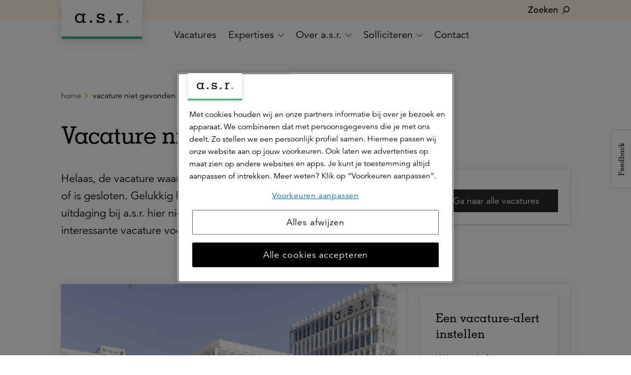

--- FILE ---
content_type: text/html; charset=utf-8
request_url: https://www.werkenbijasr.nl/vacatures/2300009U/Re-integratiemanager-WGA
body_size: 7585
content:


<!doctype html>
<html class="js svg contentpage" lang="nl" xmlns="http://www.w3.org/1999/xhtml">
<head>
    
    <meta name="onderhoudspagina" content="0">


        <meta property="og:url" content="https://www.werkenbijasr.nl/vacature-niet-gevonden"/>
    <meta property="og:locale" content="nl_NL" />
    <meta property="og:image" content="http://www.werkenbijasr.nl/-/media/images/werkenbijasr/open-graph/fotos-juni-2025/132rd_werken_bij_asr.jpg"/>
    <meta property="og:image:secure_url" content="https://www.werkenbijasr.nl/-/media/images/werkenbijasr/open-graph/fotos-juni-2025/132rd_werken_bij_asr.jpg" />
        <meta property="og:site_name" content="Werken bij a.s.r." />

<title>Vacature niet gevonden | Kom werken bij a.s.r. en bekijk al onze vacatures in Utrecht, Groningen, Enschede en Heerlen!</title>
<meta http-equiv="Content-Type" content="text/html; charset=utf-8" />
<meta charset="utf-8" />
<meta name="title" content="Vacature niet gevonden | Kom werken bij a.s.r. en bekijk al onze vacatures in Utrecht, Groningen, Enschede en Heerlen!">


<meta name="robots" content="noindex, nofollow" />

        <meta name="google-site-verification" content="rW0nfmtMFaIlrtj_a7QntQ4b7BiuE4B80eNtpRCmknE" />
<meta name="viewport" content="width=device-width, minimum-scale=1.0, initial-scale=1, shrink-to-fit=no" /><script>
    var jsnlogRequestId = 'gi4klenmw01ltdbt5rqpy2so-59f5ad28beaf41469c5b671e25adc918';
</script>


        
    <meta name="msapplication-TileColor" content="#ffffff">
    <meta name="msapplication-TileImage" content="/Areas/WerkenBijAsr/Assets/legacy/img/favicons/mstile-144x144.png">
    <meta name="theme-color" content="#ffffff">
    <link rel="apple-touch-icon" sizes="57x57" href="/Areas/WerkenBijAsr/Assets/legacy/img/favicons/apple-touch-icon-57x57.png">
    <link rel="apple-touch-icon" sizes="60x60" href="/Areas/WerkenBijAsr/Assets/legacy/img/favicons/apple-touch-icon-60x60.png">
    <link rel="apple-touch-icon" sizes="72x72" href="/Areas/WerkenBijAsr/Assets/legacy/img/favicons/apple-touch-icon-72x72.png">
    <link rel="apple-touch-icon" sizes="76x76" href="/Areas/WerkenBijAsr/Assets/legacy/img/favicons/apple-touch-icon-76x76.png">
    <link rel="apple-touch-icon" sizes="114x114" href="/Areas/WerkenBijAsr/Assets/legacy/img/favicons/apple-touch-icon-114x114.png">
    <link rel="apple-touch-icon" sizes="120x120" href="/Areas/WerkenBijAsr/Assets/legacy/img/favicons/apple-touch-icon-120x120.png">
    <link rel="apple-touch-icon" sizes="144x144" href="/Areas/WerkenBijAsr/Assets/legacy/img/favicons/apple-touch-icon-144x144.png">
    <link rel="apple-touch-icon" sizes="152x152" href="/Areas/WerkenBijAsr/Assets/legacy/img/favicons/apple-touch-icon-152x152.png">
    <link rel="apple-touch-icon" sizes="180x180" href="/Areas/WerkenBijAsr/Assets/legacy/img/favicons/apple-touch-icon-180x180.png">
    <link rel="icon" type="image/png" sizes="192x192" href="/Areas/WerkenBijAsr/Assets/legacy/img/favicons/android-chrome-192x192.png">
    <link rel="icon" type="image/png" sizes="32x32" href="/Areas/WerkenBijAsr/Assets/legacy/img/favicons/favicon-32x32.png">
    <link rel="icon" type="image/png" sizes="96x96" href="/Areas/WerkenBijAsr/Assets/legacy/img/favicons/favicon-96x96.png">
    <link rel="icon" type="image/png" sizes="16x16" href="/Areas/WerkenBijAsr/Assets/legacy/img/favicons/favicon-16x16.png">




    <link href="/Areas/WerkenBijAsr/Assets/vue/main.css?v=638997638170483313" rel="preload" as="style" />

    <link href="/Areas/WerkenBijAsr/Assets/legacy/style.css?v=638997637372463410" rel="preload" as="style" />
    <link href="/Areas/WerkenBijAsr/Assets/legacy/main.js?v=638997637372150053" rel="preload" as="script" id="legacy-script" />

    
    <link href="/Areas/WerkenBijAsr/Assets/vue/main.css?v=638997638170483313" rel="stylesheet" />
    <link href="/Areas/WerkenBijAsr/Assets/legacy/style.css?v=638997637372463410" rel="stylesheet" />

    
        <link rel="canonical" href="https://www.werkenbijasr.nl/vacature-niet-gevonden"/>

<!-- Load Tealium script synchronously -->
<script src="//tags.tiqcdn.com/utag/asr/werkenbijasr/prod/utag.sync.js"></script>

</head>

<body >
    
<script type="text/javascript" data-uitest="tealium_body">
    var utag_data = {
        "content_id": "3d142942-5854-4d24-b0c9-81f739a42027",
        "content_publish_date": "2020-12-03",
        "content_last_modified": "2025-10-06",
        "page_title": "Vacature niet gevonden",
        "page_path": "/vacature-niet-gevonden",
        "site_language": "nl",
        "page_type": "ContentPage",
                                                                                            };
</script>

<!-- the iframe url is only defined when the url is configured in the settings and the setting is enabled-->
    <!-- Loading script asynchronously -->
    <script type="text/javascript">
    (function(a,b,c,d){
        a='//tags.tiqcdn.com/utag/asr/werkenbijasr/prod/utag.js';
        b=document;c='script';d=b.createElement(c);d.src=a;d.type='text/java'+c;d.async=true;
        a=b.getElementsByTagName(c)[0];a.parentNode.insertBefore(d,a);
    })();
    </script>


    
    


<a class="skip-to-main-link" href="#skip-to-main-target" data-deeplink-ignore>Ga naar de hoofdinhoud</a>

    <div id="app" class="site js-site">
        <v-app>

            

<n-header :fields='{"searchLink":{"text":"Zoeken","url":"/zoekresultaten","anchor":"","type":"internal","target":"","title":"","class":"","queryString":""},"showSearchButton":true,"showContextualNavigation":false,"extendedMenu":true,"showNewLogo":true,"feedbackLabel":"","activeElement":"Home","showButtonLogin":false}' :child-components='[{"id":"100e2f8b-c2dd-47f6-8a9a-95d1fa562452","componentName":"MenuLink","fields":{"underline":false,"link":{"text":"Home","url":"/","anchor":"","type":"internal","target":"","title":"","class":"","queryString":""}},"childComponents":[{"id":"2a19ede7-0baf-4c48-ad39-9ed968eb8be2","componentName":"MenuLink","fields":{"underline":false,"link":{"text":"Vacatures","url":"/vacatures","anchor":"","type":"internal","target":"","title":"","class":"","queryString":""}}},{"id":"b3ebf6a0-067f-44e5-9f90-d5f554a28865","componentName":"MenuCollection","fields":{"menuLink":{"text":"","url":"","anchor":"","type":"internal","target":"","title":"","class":"","queryString":""},"menuTitle":"Expertises"},"childComponents":[{"id":"e21de7a9-8928-464f-affd-381fffb51161","componentName":"MenuCollection","fields":{"menuLink":{"text":"","url":"","anchor":"","type":"internal","target":"","title":"","class":"","queryString":""},"menuTitle":"Alle vakgebieden"},"childComponents":[{"id":"f100503f-91ae-4b99-82cf-b41eabeac46c","componentName":"MenuLink","fields":{"underline":false,"link":{"text":"Data &amp; Analytics","url":"/vakgebieden/data-science-vacatures-bij-asr","anchor":"","type":"internal","target":"","title":"","class":"","queryString":""}}},{"id":"2425de7d-26bb-4493-a9eb-9a8bd61dfce7","componentName":"MenuLink","fields":{"underline":false,"link":{"text":"Finance","url":"/vakgebieden/finance-vacatures-bij-asr","anchor":"","type":"internal","target":"","title":"","class":"","queryString":""}}},{"id":"8cf6dc33-0997-454f-adb1-e77ee0403355","componentName":"MenuLink","fields":{"underline":false,"link":{"text":"ICT","url":"/vakgebieden/it","anchor":"","type":"internal","target":"","title":"","class":"","queryString":""}}},{"id":"c6dbd7d1-202e-4f5e-b34f-edf555c23237","componentName":"MenuLink","fields":{"underline":false,"link":{"text":"Klantenservice","url":"/vakgebieden/klantenservice-vacatures-bij-asr","anchor":"","type":"internal","target":"","title":"","class":"","queryString":""}}},{"id":"92d490df-6433-4c72-863f-dee80eb630dc","componentName":"MenuLink","fields":{"underline":false,"link":{"text":"Traineeship","url":"/vakgebieden/traineeship","anchor":"","type":"internal","target":"","title":"","class":"","queryString":""}}},{"id":"d8daa9c0-2d57-47ea-aa9c-c5bb74ea17be","componentName":"MenuLink","fields":{"underline":false,"link":{"text":"Alle vakgebieden","url":"/vakgebieden","anchor":"","type":"internal","target":"","title":"","class":"","queryString":""}},"childComponents":[{"id":"8448c238-c612-487c-8cb1-11c7c6bc5862","componentName":"MenuLink","fields":{"underline":false,"link":{"text":"","url":"","anchor":"","type":"internal","target":"","title":"","class":"","queryString":""}}}]}]},{"id":"3380402d-3ba6-42d7-a5d8-781b7a9823e2","componentName":"MenuCollection","fields":{"menuLink":{"text":"","url":"","anchor":"","type":"internal","target":"","title":"","class":"","queryString":""},"menuTitle":"Student en starter"},"childComponents":[{"id":"262bc6d5-8a33-4db9-ab33-cd0edef0fdad","componentName":"MenuLink","fields":{"underline":false,"link":{"text":"Stages","url":"/vakgebieden/stages","anchor":"","type":"internal","target":"","title":"","class":"","queryString":""}}},{"id":"718f8ed8-af64-46fb-a9f4-f4169015c484","componentName":"MenuLink","fields":{"underline":false,"link":{"text":"Starter","url":"/starter","anchor":"","type":"internal","target":"","title":"","class":"","queryString":""}}},{"id":"4f861527-70dd-4b82-afdb-50bc3e6c37de","componentName":"MenuLink","fields":{"underline":false,"link":{"text":"Traineeship","url":"/vakgebieden/traineeship","anchor":"","type":"internal","target":"","title":"","class":"","queryString":""}}},{"id":"36c9483a-c48f-4624-bb08-ece560078e8f","componentName":"MenuLink","fields":{"underline":false,"link":{"text":"","url":"","anchor":"","type":"internal","target":"","title":"","class":"","queryString":""}}}]},{"id":"1dc8848c-5758-4f70-8031-bdbf74b7b3ff","componentName":"MenuLink","fields":{"underline":false,"link":{"text":"Verhalen van collega&#39;s","url":"/verhalen","anchor":"","type":"internal","target":"","title":"","class":"","queryString":""}}},{"id":"c478bc7f-906b-444a-8da8-a1f722b6fb58","componentName":"MenuLink","fields":{"underline":false,"link":{"text":"","url":"","anchor":"","type":"internal","target":"","title":"","class":"","queryString":""}}}]},{"id":"ae453fbc-a9d1-4383-888c-a646d424ef18","componentName":"MenuCollection","fields":{"menuLink":{"text":"","url":"","anchor":"","type":"internal","target":"","title":"","class":"","queryString":""},"menuTitle":"Over a.s.r."},"childComponents":[{"id":"e94a3d42-4e48-473d-945d-c9cf5612a96e","componentName":"MenuCollection","fields":{"menuLink":{"text":"","url":"","anchor":"","type":"internal","target":"","title":"","class":"","queryString":""},"menuTitle":"Over a.s.r. "},"childComponents":[{"id":"3c24cd00-5833-4869-88b7-3e9e128f432e","componentName":"MenuLink","fields":{"underline":false,"link":{"text":"Wat bieden wij jou","url":"/over-asr/wat-bieden-we-jou","anchor":"","type":"internal","target":"","title":"","class":"","queryString":""}}},{"id":"01919121-8b90-430b-a505-108ca5d132fa","componentName":"MenuLink","fields":{"underline":false,"link":{"text":"Duurzame werkgever","url":"/over-asr/duurzame-werkgever","anchor":"","type":"internal","target":"","title":"","class":"","queryString":""}}},{"id":"4faa3688-f496-4c11-a7f7-8b0c2ea4e61c","componentName":"MenuLink","fields":{"underline":false,"link":{"text":"Onze locaties","url":"/over-asr/locaties","anchor":"","type":"internal","target":"","title":"","class":"","queryString":""}}},{"id":"8e945a97-432a-4764-bdba-827114ada7df","componentName":"MenuLink","fields":{"underline":false,"link":{"text":"Werken bij TKP","url":"/over-asr/werken-bij-tkp","anchor":"","type":"internal","target":"","title":"","class":"","queryString":""}}},{"id":"51f40b40-6e6a-4dcc-9a32-df5a9f3787d9","componentName":"MenuLink","fields":{"underline":true,"link":{"text":"Alles over a.s.r.","url":"/over-asr","anchor":"","type":"internal","target":"","title":"","class":"","queryString":""}}}]},{"id":"ac4a62e2-ea87-439d-821f-cc2d01b27f5b","componentName":"MenuLink","fields":{"underline":false,"link":{"text":"Verhalen van collega&#39;s","url":"/verhalen","anchor":"","type":"internal","target":"","title":"","class":"","queryString":""}}},{"id":"e3772432-342d-47c8-9600-ef3cd608a761","componentName":"MenuLink","fields":{"underline":false,"link":{"text":"Blogs &amp; nieuws","url":"/blogoverzicht","anchor":"","type":"internal","target":"","title":"","class":"","queryString":""}}},{"id":"53d93318-06a9-469c-b801-c0ed37341b3b","componentName":"MenuLink","fields":{"underline":false,"link":{"text":"","url":"","anchor":"","type":"internal","target":"","title":"","class":"","queryString":""}}}]},{"id":"9163fb7f-e544-443a-a4c9-496f7c305205","componentName":"MenuCollection","fields":{"menuLink":{"text":"","url":"","anchor":"","type":"internal","target":"","title":"","class":"","queryString":""},"menuTitle":"Solliciteren"},"childComponents":[{"id":"11d6b0c1-28b5-4651-b6fc-212887c6c59b","componentName":"MenuCollection","fields":{"menuLink":{"text":"","url":"","anchor":"","type":"internal","target":"","title":"","class":"","queryString":""},"menuTitle":"Solliciteren bij a.s.r."},"childComponents":[{"id":"bc66b808-9b72-4865-b84d-df99c2a1b5ae","componentName":"MenuLink","fields":{"underline":false,"link":{"text":"Sollicitatieproces","url":"/sollicitatieproces","anchor":"","type":"internal","target":"","title":"","class":"","queryString":""}}},{"id":"23de5464-2783-41a3-80df-35cf124158c3","componentName":"MenuLink","fields":{"underline":false,"link":{"text":"Open sollicitatie","url":"/vacatures/open-sollicitaties-tijdelijke-functies","anchor":"","type":"internal","target":"","title":"","class":"","queryString":""}}},{"id":"93662031-664b-44e0-8771-6a1d749b190e","componentName":"MenuLink","fields":{"underline":false,"link":{"text":"Tijdelijke collega&#39;s","url":"/vacatures/open-sollicitaties-tijdelijke-functies","anchor":"","type":"internal","target":"","title":"","class":"","queryString":""}}},{"id":"d16c708a-fcbc-43de-adc8-47a6f0b02649","componentName":"MenuLink","fields":{"underline":false,"link":{"text":"Participatiebanen","url":"/vakgebieden/meedoendesk","anchor":"","type":"internal","target":"","title":"","class":"","queryString":""}}},{"id":"6bf941a4-e19f-467d-9023-6868920bb718","componentName":"MenuLink","fields":{"underline":false,"link":{"text":"","url":"","anchor":"","type":"internal","target":"","title":"","class":"","queryString":""}}}]},{"id":"95a3c752-7730-4d87-8abb-10d82b6c547c","componentName":"MenuLink","fields":{"underline":false,"link":{"text":"Vacature-alert","url":"/vacature-alert","anchor":"","type":"internal","target":"","title":"","class":"","queryString":""}}},{"id":"c6e96bba-b532-4acf-9b85-71fd9b6a33c9","componentName":"MenuLink","fields":{"underline":false,"link":{"text":"","url":"","anchor":"","type":"internal","target":"","title":"","class":"","queryString":""}}}]},{"id":"227743a5-dea0-442e-86f7-b2e4adcf4a43","componentName":"MenuLink","fields":{"underline":false,"link":{"text":"Contact","url":"/contact","anchor":"","type":"internal","target":"","title":"","class":"","queryString":""}}}]}]'></n-header>

            <div class="header__content">
                
                <div class="header__main"></div>
            </div>



            <div class="header__content__fullwidth ">
                <div class="header__main"></div>
            </div>

            

<div class="page-panel page-panel--main js-overlay-target js-main">
    <div id='skip-to-main-target'></div>

    
    <div class="container">
        <div class="o-breadcrumb js-breadcrumb" data-uitest="breadcrumb">
                <div class="o-breadcrumb__short">
                    <a class="o-breadcrumb__back-btn js-breadcrumb__back-btn js-tealium-ga4"
                       href="/"
                       data-tealium-ga4='{"tealium_event": "interaction", "action": "click", "event_name": "hyperlink", "text_content": "Home", "target_link": "/"}'>terug naar 
                        Home
                    </a>
                </div>
            <div class="o-breadcrumb__full js-breadcrumb__full">
                        <a data-uitest="breadcrumb-item" href="/" target="_self" class="o-breadcrumb__item js-breadcrumb__item js-tealium-ga4"
                            data-tealium-ga4='{"tealium_event": "interaction", "action": "click", "event_name": "hyperlink", "text_content": "Home", "target_link":"/"}'>
                            Home  
                        </a>
                        <span class="o-breadcrumb__item">Vacature niet gevonden</span>
            </div>
        </div>
    </div>


    


<div class="container title">
    <h1 class="js-title-h1 title__h1 n-heading-2-xs n-display-2@sm " data-uitest="h1_titel">

        Vacature niet gevonden

    </h1>
</div>



<section class="page-panel" id="bfe70898-710c-492f-b5ab-af91c91f064f" data-component-uid="ContainerTwoThirdOneThird"
         data-cid="7a9d0663-0a2c-4ebe-bd8e-a9d642d961d5" data-ct="ContainerTwoThirdOneThird">
    <div class="container">
        <div class="columns ">
            <div class="columns__column columns__column--auto">
                

<div id="dc6ef356-6272-475f-ab1a-6200afa100ea"  class="container">
    <div class="intro" v-n-tealium:link data-uitest="page-intro">
        <p><span style="background-color: #ffffff;">Helaas, de vacature waarnaar je op zoek bent, kunnen we niet vinden of is gesloten. Gelukkig hoeft jouw zoektocht naar een nieuwe uitdaging bij a.s.r. hier niet te stoppen. Kijk meteen of we een andere interessante vacature voor jou hebben!&nbsp;</span></p>
    </div>
</div>
            </div>
            <div class="columns__column columns__column--solid">
                    <div class="container" id="" data-cid="77efd3b6-b9cc-4983-9ab1-dc7b91207d64" data-ct="UspList">
        <div class="usp-list container box-shadow p++ lap-p+ tp656-display--inline-block">
            <div class="usp-list__title" data-uitest="usp-list-title"></div>
            <div class="usp-list__container container--usp" data-uitest="usp-list-content" v-n-tealium:link></div>


                <a href="/vacatures" 
                   class="js-tealium-ga4 o-btn o-btn--usp desk-width--1/1 desk-wide-width--1/1" 
                   data-tealium-ga4='{ "tealium_event": "interaction", "action": "click", "event_name": "button", "button_type": "primary", "text_content": "Ga naar alle vacatures" }'
                   data-uitest="usp-list-link"
                    >Ga naar alle vacatures</a>

        </div>
    </div>

            </div>
        </div>
    </div>
</section>
    <section class="js-page-panel page-panel   "  data-component-uid="Container 1"
             data-ct="Container" data-searchable>
            <div class="js-container-header container container--header ">


                <div class="page-panel__header-box">
                    
                </div>
            </div>



    <div class="container">
        <v-story grid-type="m">
            <template #first>
                    <n-container>
        <n-picture 
            image="/-/media/images/werkenbijasr/overig/wvd-220319-091.jpeg?mw=960&amp;hash=CDA9CAAD91A0B3ACD7C37499147D16F7" 
            link="/vacatures" 
            label-first-line="Benieuwd of we een andere uitdaging voor jou hebben?" 
            label-second-line="Bekijk alle openstaande vacatures"
        ></n-picture>        
    </n-container>

            </template>
            <template #second>
                    <section class="js-page-panel page-panel   "  data-component-uid="Container 2"
             data-ct="Container" data-searchable>
            <div class="js-container-header container container--header ">


                <div class="page-panel__header-box">
                    
                </div>
            </div>



    <n-collage-item>
        <n-text-tile 
            title="Een vacature-alert instellen" 
            :title-level="3"
            :link='{ "href": "/vacature-alert", "label": "Vacature-alert aanmaken" }'
            theme="">
            Wil jij op de hoogte blijven wanneer er een vergelijkbare vacature beschikbaar komt? Maak dan in een paar klikken een vacature-alert aan
        </n-text-tile>
    </n-collage-item>



<div class="container" data-uitest="row-container">
    <div class="row-container">
            <div class="row-container__row">
                
            </div>
    </div>
</div>        
    </section>

            </template>
            <template #third>
                    <section class="js-page-panel page-panel   "  data-component-uid="Container 3"
             data-ct="Container" data-searchable>
            <div class="js-container-header container container--header ">


                <div class="page-panel__header-box">
                    
                </div>
            </div>



    <n-collage-item>
        <n-text-tile 
            title="Ontdek al onze vakgebieden" 
            :title-level="3"
            :link='{ "href": "/vakgebieden", "label": "Bekijk onze vakgebieden" }'
            theme="">
            IT, marketing, klantenservice of een andere expertise? Ontdek of jij jouw vakkennis kwijt kan bij één van onze 20 vakgebieden.
        </n-text-tile>
    </n-collage-item>



<div class="container" data-uitest="row-container">
    <div class="row-container">
            <div class="row-container__row">
                
            </div>
    </div>
</div>        
    </section>

            </template>
        </v-story>
    </div>



    <n-banner-commercial
        img="/-/media/images/werkenbijasr/overig/visual-124rd_asrsfeer2019.jpg?mw=960&amp;hash=FDCDB7019AB956F8FD20453A28968212"
        title="Bij a.s.r. hebben we de beste arbeidsvoorwaarden"
        :btn='{label: "Ontdek wat we jou te bieden hebben",href: "/over-asr/wat-bieden-we-jou",target: "",ariaLabel: "" }'>
    </n-banner-commercial>
        
    </section>


    <n-back-to-top ></n-back-to-top>
</div>

            <footer class="c-footer js-footer">
                    <ul class="c-secondary-menu">
                <li class="c-secondary-menu__item">
<a href="https://www.asrnederland.nl/" class="c-secondary-menu__link  js-tealium-click-event" data-event-label="https://www.asrnederland.nl/" target="_blank" data-event-action="a.s.r. corporate site" data-event-category="navigatie" >a.s.r. corporate site</a>                </li>
                <li class="c-secondary-menu__item">
<a href="/cookieverklaring" class="c-secondary-menu__link  js-tealium-click-event" data-event-label="/cookieverklaring" data-event-action="Cookieverklaring" data-event-category="navigatie" >Cookieverklaring</a>                </li>
                <li class="c-secondary-menu__item">
<a href="/disclaimer" class="c-secondary-menu__link  js-tealium-click-event" data-event-label="/disclaimer" data-event-action="Disclaimer" data-event-category="navigatie" >Disclaimer</a>                </li>
                <li class="c-secondary-menu__item">
<a href="/fraudebeleid" class="c-secondary-menu__link  js-tealium-click-event" data-event-label="/fraudebeleid" data-event-action="Fraudebeleid" data-event-category="navigatie" >Fraudebeleid</a>                </li>
                <li class="c-secondary-menu__item">
<a href="https://www.werkenbijasr.nl/meldpunt-digitale-kwetsbaarheden" class="c-secondary-menu__link  js-tealium-click-event" data-event-label="https://www.werkenbijasr.nl/meldpunt-digitale-kwetsbaarheden" data-event-action="Meldpunt digitale kwetsbaarheden" data-event-category="navigatie" >Meldpunt digitale kwetsbaarheden</a>                </li>
                <li class="c-secondary-menu__item">
<a href="/privacyverklaring" class="c-secondary-menu__link  js-tealium-click-event" data-event-label="/privacyverklaring" data-event-action="Privacyverklaring" data-event-category="navigatie" >Privacyverklaring</a>                </li>

            <li class="c-secondary-menu__item">
                &copy; a.s.r.
            </li>
    </ul>


<div class="divider ">
    <hr class="divider__rule"  />
</div>

    <div class="container">
        <div class="social-share social-share--show-as-circle" data-uitest="image-button-navigation">
            <div class="social-share__btn-group">
<a href="https://www.facebook.com/asrverzekeringen/" class="social-share__btn  js-tealium-click-event" data-event-label="Facebook" data-event-action="klik" data-uitest="image-button-navigation-item" data-event-category="social" >                            <div class="social-share__img">
                                <img class="js-svg" src="/-/media/images/werkenbijasr/socials/facebook-small.svg" alt="Facebook" />
                            </div>
</a><a href="https://www.instagram.com/werkenbijasr/" class="social-share__btn  js-tealium-click-event" data-event-label="Instagram" data-event-action="klik" data-uitest="image-button-navigation-item" data-event-category="social" >                            <div class="social-share__img">
                                <img class="js-svg" src="/-/media/images/werkenbijasr/socials/instagram-small.svg" alt="Instagram" />
                            </div>
</a><a href="https://www.linkedin.com/company/asrverzekeringen/" class="social-share__btn  js-tealium-click-event" data-event-label="LinkedIn" data-event-action="klik" data-uitest="image-button-navigation-item" data-event-category="social" >                            <div class="social-share__img">
                                <img class="js-svg" src="/-/media/images/werkenbijasr/socials/linkedin-small.svg" alt="Linkedin" />
                            </div>
</a>            </div>
        </div>
    </div>

            </footer>

        </v-app>
    </div>
    
<script async src="/Areas/WerkenBijAsr/Assets/vue/es-module-shims@1.8.0/es-module-shims.js"></script>

<script type = "importmap">
{
    "imports": {
        "vue": "/Areas/Asrnl/Assets/vue/vue@3.3.4/vue.esm-browser.prod.js"   
    }
}
</script>
 
    <script type="module" src="/Areas/WerkenBijAsr/Assets/vue/main.js?v=638997638170590015" crossorigin></script>
</body>

        </html>


--- FILE ---
content_type: text/html
request_url: https://www.werkenbijasr.nl/Areas/WerkenBijAsr/Assets/legacy/assets/loading-32afda62.html
body_size: 229
content:
<div class="js-loading {{#overlay}}loader-overlay{{/overlay}}">
  <div class="loader {{#static}}loader--static{{/static}}">
    <div class="loader__container">
      <div class="loader__item"></div>
      <div class="loader__item"></div>
      <div class="loader__item"></div>
      <div class="loader__item"></div>
    </div>
  </div>
</div>


--- FILE ---
content_type: text/html
request_url: https://www.werkenbijasr.nl/Areas/WerkenBijAsr/Assets/legacy/assets/overlay-334d7a1c.html
body_size: 213
content:
<div class="overlay js-overlay">
  <div class="overlay__header">
    <button class="overlay__close js-overlay-close"></button>
  </div>
  <div class="overlay__content js-overlay-content js-main"></div>
</div>


--- FILE ---
content_type: text/html
request_url: https://www.werkenbijasr.nl/Areas/WerkenBijAsr/Assets/legacy/assets/warning-no-results-28d33ada.html
body_size: 205
content:
<div
  class="
    highlight-box highlight-box--full-width highlight-box--warning
    js-search-warning
  "
>
  {{warningMsg}}
</div>


--- FILE ---
content_type: text/css
request_url: https://www.werkenbijasr.nl/Areas/WerkenBijAsr/Assets/vue/main.css?v=638997638170483313
body_size: 166342
content:
@charset "UTF-8";.n-header-desktop{background-color:var(--n-color-white)!important}.n-header-desktop:before{background-color:var(--n-color-yellow-light)!important}.n-header-desktop .n-dropdown__link--button:hover,.n-header-desktop .n-dropdown__link--button.is-active,.n-header-desktop .n-dropdown__column.n-dropdown__column--second-column,.n-header-desktop .n-dropdown__column.n-dropdown__column--quicklinks{background-color:var(--n-color-yellow-light)!important}.n-header-mobile{background-color:var(--n-color-white)!important}.n-header-mobile:before{background-color:var(--n-color-yellow-light)!important}.n-header-mobile .n-navigation-mobile__quicklinks{background-color:transparent!important}.n-header-mobile .n-language-switch{margin-bottom:0}.sr-only{border:0;clip:rect(0,0,0,0);height:1px;margin:-1px;overflow:hidden;padding:0;position:absolute;white-space:nowrap;width:1px}:root{--n-box-shadow: 0 0 16px rgba(42, 41, 46, .08), 0 2px 4px rgba(42, 41, 46, .16);--n-box-shadow-strong: 0 0 16px 0 rgba(42, 41, 46, .16), 0 2px 4px 0 rgba(42, 41, 46, .32);--n-box-shadow-yellow: 0 0 16px rgba(195, 182, 141, .32), 0 2px 4px rgba(225, 220, 203, .8);--n-text-shadow: 1px 0 3px rgba(0, 0, 0, .58)}:root{--n-color-anthracite: #2a292e;--n-color-black: #000;--n-color-blue: #32aed2;--n-color-blue-light: #d7e9f5;--n-color-fuchsia: #ff409b;--n-color-fuchsia-light: #ffdaea;--n-color-gray: #9d9d9d;--n-color-gray-dark: #565656;--n-color-gray-light: #e5e5e5;--n-color-green: #4ab286;--n-color-green-light: #eef4e3;--n-color-orange: #f77e4a;--n-color-orange-light: #fef1eb;--n-color-red: #ee1b31;--n-color-red-light: #f8d3dd;--n-color-yellow: #eda50f;--n-color-yellow-light: #fff8e3;--n-color-white: #fff;--n-color-white-grayish: #f6f6f7}:root{--n-font-size-alpha: 38px;--n-font-size-beta: 28px;--n-font-size-gamma: 24px;--n-font-size-extra-large: 22px;--n-font-size-large: 20px;--n-font-size-normal: 18px;--n-font-size-milli: 16px;--n-font-size-micro: 14px;--n-font-size-nano: 12px;--n-font-size-pico: 10px;--n-font-size-harmonisatie-beta: 32px;--n-font-size-harmonisatie-delta: 22px}:root{--font-avenir: "Avenir", Arial, sans-serif;--font-memphis: "Memphis", Arial, sans-serif}:root{--n-global-page-panel-main-spacing: calc(var(--n-spacing-unit) * 10);--n-global-content-width: 38.5rem}.blocks__main{padding-bottom:var(--asr-size-12);padding-top:var(--asr-size-12)}.blocks__main__background-color-white{background-color:var(--asr-color-white)}.blocks__main__background-color-lightyellow{background-color:var(--asr-color-brand-asr-tint)}.blocks__main__background-color-lightgrey{background-color:var(--asr-color-gray-30)}.blocks__main__background-color-pink{background-color:var(--asr-color-brand-vitality-tint)}.blocks__main__background-color-lightpurple{background-color:var(--asr-color-purple-100)}.blocks__main__background-color-blue{background-color:var(--asr-color-brand-ikz-tint)}.blocks__main__background-color-green{background-color:var(--asr-color-green-100)}.blocks__main h2{margin-bottom:10px!important}.blocks__main h3{margin-bottom:8px!important}.blocks__main h4{margin-bottom:7px!important}.blocks__main__background-color-white+.blocks__main__background-color-white{padding-top:0}.blocks__background-color__white{background-color:var(--asr-color-white)}.blocks__background-color__white__content-box{background-clip:content-box}.blocks__background-color__lightyellow{background-color:var(--asr-color-brand-asr-tint)}.blocks__background-color__lightyellow__content-box{background-clip:content-box}.blocks__background-color__lightgrey{background-color:var(--asr-color-gray-30)}.blocks__background-color__lightgrey__content-box{background-clip:content-box}.blocks__background-color__pink{background-color:var(--asr-color-brand-vitality-tint)}.blocks__background-color__pink__content-box{background-clip:content-box}.blocks__background-color__lightpurple{background-color:var(--asr-color-purple-100)}.blocks__background-color__lightpurple__content-box{background-clip:content-box}.blocks__background-color__blue{background-color:var(--asr-color-brand-ikz-tint)}.blocks__background-color__blue__content-box{background-clip:content-box}.blocks__background-color__green{background-color:var(--asr-color-green-100)}.blocks__background-color__green__content-box{background-clip:content-box}.blocks__margin__top__4{margin-top:var(--asr-size-4)}.blocks__margin__top__10{margin-top:var(--asr-size-10)}.blocks__margin__top__12{margin-top:var(--asr-size-12)}.blocks__margin__bottom__4{margin-bottom:var(--asr-size-4)}.blocks__margin__bottom__10{margin-bottom:var(--asr-size-10)}.blocks__margin__bottom__12{margin-bottom:var(--asr-size-12)}.blocks__padding__top__4{padding-top:var(--asr-size-4)}.blocks__padding__top__10{padding-top:var(--asr-size-10)}.blocks__padding__top__12{padding-top:var(--asr-size-12)}.blocks__padding__bottom__4{padding-bottom:var(--asr-size-4)}.blocks__padding__bottom__10{padding-bottom:var(--asr-size-10)}.blocks__padding__bottom__12{padding-bottom:var(--asr-size-12)}.blocks__textblock-section{margin-top:40px}.blocks__textblock-section p:last-child,.blocks__textblock-section p:last-of-type{margin-bottom:0!important}.blocks__textblock-section--first{margin-top:0}.blocks__textblock-section--first p:last-child,.blocks__textblock-section--first p:last-of-type{margin-bottom:0!important}.blocks__header__center{max-width:1200px!important;text-align:center}.blocks__text__content{max-width:640px;width:100%}.blocks--cross-list .list.list--cross .list__item:before{background-image:url(/Areas/Asrnl/Assets/legacy/img/ic-list_cross_red.svg)!important}:root{--asr-color-brand-asr: #eda50f;--asr-color-brand-asr-tint: #fff8e3;--asr-color-brand-vitality: #ff409b;--asr-color-brand-vitality-tint: #ffdaea;--asr-color-brand-ikz: #46c2e6;--asr-color-brand-ikz-tint: #d7e9f5;--asr-color-feedback-warning: #eda50f;--asr-color-feedback-warning-tint: #fff8e3;--asr-color-feedback-error: #ce0a1e;--asr-color-feedback-error-tint: #f8d3dd;--asr-color-feedback-success: #0f865d;--asr-color-feedback-success-tint: #eef4e3;--asr-color-feedback-info: #0064a8;--asr-color-feedback-info-tint: #d7e9f5;--asr-color-black: #000000;--asr-color-black-opacity-80: rgba(0, 0, 0, .08);--asr-color-black-opacity-120: rgba(0, 0, 0, .12);--asr-color-black-opacity-160: rgba(0, 0, 0, .16);--asr-color-black-opacity-320: rgba(0, 0, 0, .32);--asr-color-white: #ffffff;--asr-color-white-opacity-800: rgba(255, 255, 255, .8);--asr-color-gray-30: #f6f6f7;--asr-color-gray-100: #e5e5e5;--asr-color-gray-200: #cccccc;--asr-color-gray-380: #9d9d9d;--asr-color-gray-480: #858585;--asr-color-gray-660: #565656;--asr-color-gray-840: #2a292e;--asr-color-yellow-100: #fff8e3;--asr-color-yellow-500: #eda50f;--asr-color-green-100: #eef4e3;--asr-color-green-500: #4ab286;--asr-color-green-700: #0f865d;--asr-color-pink-100: #ffdaea;--asr-color-pink-500: #ff409b;--asr-color-red-100: #f8d3dd;--asr-color-red-500: #ce0a1e;--asr-color-purple-100: #d4d5ef;--asr-color-purple-500: #4865ae;--asr-color-blue-100: #d7e9f5;--asr-color-blue-500: #46c2e6;--asr-color-blue-700: #0064a8;--asr-blur-sm: blur(var(--asr-size-1));--asr-blur-md: blur(var(--asr-size-2));--asr-border-width-1: 1px;--asr-border-width-2: 2px;--asr-border-width-none: 0px;--asr-border-radius-none: 0px;--asr-border-radius-sm: 3px;--asr-border-radius-md: 6px;--asr-border-radius-full: 9999px;--asr-z-index-default: 1;--asr-font-family-avenir: "asr-avenir", arial, sans-serif;--asr-font-family-memphis: "asr-memphis", "Times New Roman", sans-serif;--asr-font-size-75: .875rem;--asr-font-size-100: 1rem;--asr-font-size-200: 1.125rem;--asr-font-size-300: 1.25rem;--asr-font-size-400: 1.5rem;--asr-font-size-500: 2rem;--asr-font-size-600: 2.5rem;--asr-font-size-700: 3rem;--asr-font-weight-light: 350;--asr-font-weight-regular: 500;--asr-font-weight-bold: 700;--asr-font-line-height-1: 1.1em;--asr-font-line-height-2: 1.2em;--asr-font-line-height-3: 1.3em;--asr-font-line-height-4: 1.4em;--asr-font-line-height-5: 1.5em;--asr-shadow-none: 0px 0px 0px 0px rgba(0, 0, 0, 0);--asr-shadow-sm: 0px 4px 16px 0px rgba(0, 0, 0, .12);--asr-shadow-md: 0px 8px 24px 0px rgba(0, 0, 0, .16);--asr-shadow-lg: 0px 4px 24px 0px rgba(0, 0, 0, .32);--asr-size-1: .25rem;--asr-size-2: .5rem;--asr-size-3: .75rem;--asr-size-4: 1rem;--asr-size-5: 1.25rem;--asr-size-6: 1.5rem;--asr-size-8: 2rem;--asr-size-10: 2.5rem;--asr-size-12: 3rem;--asr-size-14: 3.5rem;--asr-size-16: 4rem;--asr-size-20: 5rem;--asr-size-24: 6rem;--asr-size-28: 7rem;--asr-size-32: 8rem;--asr-size-40: 10rem;--asr-size-50: 12.5rem;--asr-size-60: 15rem;--asr-size-80: 20rem;--asr-size-100: 25rem;--asr-size-120: 30rem;--asr-spacing-1: .25rem;--asr-spacing-2: .5rem;--asr-spacing-3: .75rem;--asr-spacing-4: 1rem;--asr-spacing-5: 1.25rem;--asr-spacing-6: 1.5rem;--asr-spacing-8: 2rem;--asr-spacing-10: 2.5rem;--asr-spacing-12: 3rem;--asr-spacing-14: 3.5rem;--asr-spacing-16: 4rem;--asr-spacing-20: 5rem;--asr-spacing-24: 6rem;--asr-spacing-32: 8rem;--asr-spacing-40: 10rem;--asr-spacing-50: 12.5rem}:root{--ds-motion-duration-0: 0ms;--ds-motion-duration-50: 50ms;--ds-motion-duration-100: .1s;--ds-motion-duration-150: .15s;--ds-motion-duration-200: .2s;--ds-motion-duration-250: .25s;--ds-motion-duration-300: .3s;--ds-motion-duration-350: .35s;--ds-motion-duration-400: .4s;--ds-motion-duration-450: .45s;--ds-motion-duration-500: .5s;--ds-motion-duration-5000: 5s;--ds-motion-timing-ease: ease;--ds-motion-timing-ease-in: cubic-bezier(.4, 0, 1, 1);--ds-motion-timing-ease-out: cubic-bezier(0, 0, 1.2, 1);--ds-motion-timing-ease-in-out: cubic-bezier(.4, 0, .2, 1);--ds-motion-timing-ease-back-out: cubic-bezier(0, -.4, .4, 1.6);--ds-motion-timing-linear: linear;--ds-drop-shadow-sm: drop-shadow(0 4px 8px var(--asr-color-black-opacity-120))}:root{--ds-focus-ring: 0 0 0 var(--asr-border-width-2) var(--asr-color-white), 0 0 0 calc(var(--asr-border-width-2) * 2) var(--asr-color-black)}.asr-focus-ring{border-radius:3px;border-radius:var(--asr-border-radius-sm)}.asr-focus-ring-inset:after{pointer-events:none;content:"";position:absolute;z-index:1;inset:.25rem;top:var(--asr-spacing-1);right:var(--asr-spacing-1);bottom:var(--asr-spacing-1);left:var(--asr-spacing-1);border-radius:3px;border-radius:var(--asr-border-radius-sm)}.asr-focus-ring.focus-visible,:host(.focus-visible) .asr-focus-ring,.asr-focus-ring.focused,.asr-focus-ring-inset.focus-visible:after,:host(.focus-visible) .asr-focus-ring-inset:after,.asr-focus-ring-inset.focused:after{outline:0;box-shadow:0 0 0 2px #fff,0 0 0 4px #000;box-shadow:var(--ds-focus-ring)}.asr-focus-ring:focus-visible,:host(:focus-visible) .asr-focus-ring,.asr-focus-ring.focused,.asr-focus-ring-inset:focus-visible:after,:host(:focus-visible) .asr-focus-ring-inset:after,.asr-focus-ring-inset.focused:after{outline:0;box-shadow:0 0 0 2px #fff,0 0 0 4px #000;box-shadow:var(--ds-focus-ring)}.asr-focus-ring-inset{position:relative;outline:0}@font-face{font-family:asr-avenir;font-weight:350;font-display:swap;src:url(/Areas/WerkenBijAsr/Assets/vue/avenir-book.woff2) format("woff2")}@font-face{font-family:asr-avenir;font-weight:500;font-display:swap;src:url(/Areas/WerkenBijAsr/Assets/vue/avenir-medium.woff2) format("woff2")}@font-face{font-family:asr-avenir;font-weight:700;font-display:swap;src:url(/Areas/WerkenBijAsr/Assets/vue/avenir-heavy.woff2) format("woff2")}@font-face{font-family:asr-memphis;font-weight:500;font-display:swap;src:url(/Areas/WerkenBijAsr/Assets/vue/memphis-medium.woff2) format("woff2")}@font-face{font-family:asr-memphis;font-weight:700;font-display:swap;src:url(/Areas/WerkenBijAsr/Assets/vue/memphis-bold.woff2) format("woff2")}.asr-sr-only:not(:focus):not(:active){position:absolute;overflow:hidden;width:1px;height:1px;white-space:nowrap;clip:rect(0 0 0 0);clip-path:inset(50%)}.asr-display-xxl,.asr-display-xxl-bold,.asr-display-xl,.asr-display-xl-bold,.asr-display-lg,.asr-display-lg-bold,.asr-display-md,.asr-display-md-bold,.asr-display-sm,.asr-display-sm-bold,.asr-display-xs,.asr-display-xs-bold{font-family:asr-memphis,Times New Roman,sans-serif!important;font-family:var(--asr-font-family-memphis)!important;hyphens:auto;color:#000;color:var(--asr-color-black);word-wrap:break-word}.asr-display-xxl,.asr-display-xl,.asr-display-lg,.asr-display-md,.asr-display-sm,.asr-display-xs{font-weight:500!important;font-weight:var(--asr-font-weight-regular)!important}.asr-display-xxl-bold,.asr-display-xl-bold,.asr-display-lg-bold,.asr-display-md-bold,.asr-display-sm-bold,.asr-display-xs-bold{font-weight:700!important;font-weight:var(--asr-font-weight-bold)!important}.asr-display-xxl,.asr-display-xxl-bold{font-size:2.5rem!important;font-size:var(--asr-font-size-600)!important;line-height:1.2em!important;line-height:var(--asr-font-line-height-2)!important}.asr-display-xl,.asr-display-xl-bold{font-size:2rem!important;font-size:var(--asr-font-size-500)!important;line-height:1.3em!important;line-height:var(--asr-font-line-height-3)!important}.asr-display-lg,.asr-display-lg-bold{font-size:1.5rem!important;font-size:var(--asr-font-size-400)!important;line-height:1.3em!important;line-height:var(--asr-font-line-height-3)!important}.asr-display-md,.asr-display-md-bold{font-size:1.25rem!important;font-size:var(--asr-font-size-300)!important;line-height:1.4em!important;line-height:var(--asr-font-line-height-4)!important}.asr-display-sm,.asr-display-sm-bold,.asr-display-xs,.asr-display-xs-bold{font-size:1rem!important;font-size:var(--asr-font-size-100)!important;line-height:1.4em!important;line-height:var(--asr-font-line-height-4)!important}@media screen and (min-width: 37.5em){.asr-display-xxl,.asr-display-xxl-bold{font-size:3rem!important;font-size:var(--asr-font-size-700)!important;line-height:1.1em!important;line-height:var(--asr-font-line-height-1)!important}.asr-display-xl,.asr-display-xl-bold{font-size:2.5rem!important;font-size:var(--asr-font-size-600)!important;line-height:1.2em!important;line-height:var(--asr-font-line-height-2)!important}.asr-display-lg,.asr-display-lg-bold{font-size:2rem!important;font-size:var(--asr-font-size-500)!important;line-height:1.3em!important;line-height:var(--asr-font-line-height-3)!important}.asr-display-md,.asr-display-md-bold{font-size:1.5rem!important;font-size:var(--asr-font-size-400)!important;line-height:1.3em!important;line-height:var(--asr-font-line-height-3)!important}.asr-display-sm,.asr-display-sm-bold{font-size:1.25rem!important;font-size:var(--asr-font-size-300)!important;line-height:1.4em!important;line-height:var(--asr-font-line-height-4)!important}}.asr-text-lg,.asr-text-lg-bold,.asr-text-md,.asr-text-md-regular,.asr-text-md-bold,.asr-text-sm,.asr-text-sm-regular,.asr-text-sm-bold,.asr-text-xs,.asr-text-xs-regular,.asr-text-xs-bold{font-family:asr-avenir,arial,sans-serif!important;font-family:var(--asr-font-family-avenir)!important;color:#000;color:var(--asr-color-black)}.asr-text-lg,.asr-text-md,.asr-text-sm,.asr-text-xs{font-weight:350!important;font-weight:var(--asr-font-weight-light)!important}.asr-text-md-regular,.asr-text-sm-regular,.asr-text-xs-regular{font-weight:500!important;font-weight:var(--asr-font-weight-regular)!important}.asr-text-lg-bold,.asr-text-md-bold,.asr-text-sm-bold,.asr-text-xs-bold{font-weight:700!important;font-weight:var(--asr-font-weight-bold)!important}.asr-text-md,.asr-text-md-regular,.asr-text-md-bold,.asr-text-sm,.asr-text-sm-regular,.asr-text-sm-bold,.asr-text-xs,.asr-text-xs-regular,.asr-text-xs-bold{line-height:1.5em!important;line-height:var(--asr-font-line-height-5)!important}.asr-text-lg,.asr-text-lg-bold{font-size:1.25rem!important;font-size:var(--asr-font-size-300)!important;line-height:1.4em!important;line-height:var(--asr-font-line-height-4)!important}.asr-text-md,.asr-text-md-regular,.asr-text-md-bold{font-size:1.125rem!important;font-size:var(--asr-font-size-200)!important}.asr-text-sm,.asr-text-sm-regular,.asr-text-sm-bold{font-size:1rem!important;font-size:var(--asr-font-size-100)!important}.asr-text-xs,.asr-text-xs-regular,.asr-text-xs-bold{font-size:.875rem!important;font-size:var(--asr-font-size-75)!important}asr-dialog:not(:defined),asr-funnel:not(:defined){display:none}body.ds-dialog-open{overflow:hidden}.ds-header-open{position:fixed;overflow-y:hidden;width:100%}.seamly-chat-widget-ctabutton[data-v-3b472630]{--n-btn-size: 48px;cursor:pointer;position:relative;display:inline-flex;flex:0 0 auto;align-items:center;justify-content:center;margin-bottom:calc(var(--n-spacing-unit) * 2);padding:calc(var(--n-spacing-unit) * 1.5) calc(var(--n-spacing-unit) * 3);font-family:var(--n-font-avenir);font-size:var(--n-font-size-milli);line-height:20px;color:var(--n-color-white);-webkit-text-decoration:none;text-decoration:none;word-break:break-word;vertical-align:top;background-color:var(--n-color-anthracite);border:solid 2px var(--n-color-anthracite);transition:all .3s}@media (min-width: 37.5em){.seamly-chat-widget-ctabutton[data-v-3b472630]{font-size:var(--n-font-size-normal)}}html.vitality .seamly-chat-widget-ctabutton[data-v-3b472630]{font-size:var(--n-font-size-normal)}.seamly-chat-widget-ctabutton[data-v-3b472630].focus-visible:not(:disabled),.seamly-chat-widget-ctabutton[data-v-3b472630]:active:not(:disabled){-webkit-text-decoration:none;text-decoration:none;opacity:1;background-color:var(--n-color-black);border-color:var(--n-color-black);outline:var(--n-color-black) dotted 2px}.seamly-chat-widget-ctabutton[data-v-3b472630]:focus-visible:not(:disabled),.seamly-chat-widget-ctabutton[data-v-3b472630]:active:not(:disabled){-webkit-text-decoration:none;text-decoration:none;opacity:1;background-color:var(--n-color-black);border-color:var(--n-color-black);outline:var(--n-color-black) dotted 2px}@media (hover: hover) and (pointer: fine){.seamly-chat-widget-ctabutton[data-v-3b472630]:hover:not(:disabled){-webkit-text-decoration:none;text-decoration:none;opacity:1;background-color:var(--n-color-black);border-color:var(--n-color-black)}}.seamly-chat-widget-ctabutton[data-v-3b472630]:disabled{cursor:default;opacity:.4}.seamly-chat-widget-ctabutton[data-v-3b472630]:last-child{margin-bottom:0}.seamly-chat-widget-button[data-v-3b472630]{background-color:var(--n-color-white);border:2px solid var(--n-color-gray-light);border-radius:100px;cursor:pointer;font-size:var(--n-font-size-milli);line-height:var(--n-line-height-text-2-xs);padding:.75rem 1rem .75rem 3rem;-webkit-text-decoration:underline;text-decoration:underline;word-break:break-word;position:relative}.seamly-chat-widget-button[data-v-3b472630]:before{background-color:#fff;border:1px solid var(--n-color-gray-light);box-shadow:var(--n-box-shadow);height:1.5em;transform:translateY(-50%);width:1.5em;border-radius:50%;box-sizing:border-box;content:"";left:1em;position:absolute;top:50%}.seamly-chat-widget-button[data-v-3b472630]:after{background-color:var(--n-color-green);transform:translate(50%,67%);height:calc(var(--n-spacing-unit) * 1.5);width:calc(var(--n-spacing-unit) * 1.5);border-radius:50%;box-sizing:border-box;content:"";left:1em;position:absolute}.seamly-chat-widget-button[data-v-3b472630]:hover{-webkit-text-decoration:none;text-decoration:none}:root{--n-box-shadow: 0 0 16px rgb(42 41 46 / 8%), 0 2px 4px rgb(42 41 46 / 16%);--n-box-shadow-strong: 0 0 16px 0 rgb(42 41 46 / 16%), 0 2px 4px 0 rgb(42 41 46 / 32%);--n-box-shadow-yellow: 0 0 16px rgb(195 182 141 / 32%), 0 2px 4px rgb(225 220 203 / 80%);--n-text-shadow: 1px 0 3px rgb(0 0 0 / 58%)}:root{--n-color-anthracite: #2a292e;--n-color-anthracite-rgb: 42 41 46;--n-color-black: #000;--n-color-black-rgb: 0, 0, 0;--n-color-blue: #32aed2;--n-color-blue-light: #d7e9f5;--n-color-fuchsia: #ff409b;--n-color-fuchsia-light: #ffdaea;--n-color-gray: #9d9d9d;--n-color-gray-dark: #565656;--n-color-gray-light: #e5e5e5;--n-color-green: #4ab286;--n-color-green-light: #eef4e3;--n-color-orange: #f77e4a;--n-color-orange-light: #fef1eb;--n-color-red: #de172b;--n-color-red-light: #f8d3dd;--n-color-yellow: #eda50f;--n-color-yellow-rgb: 237 165 15;--n-color-yellow-light: #fff8e3;--n-color-white: #fff;--n-color-white-rgb: 255 255 255;--n-color-white-grayish: #f6f6f7;--n-color-white-grayish-rgb: 246 246 247;--n-color-theme-asr-ik-kies-zelf-brand: #46c2e6;--n-color-theme-asr-ik-kies-zelf-brand-light: #eaf3f9;--asr-color-green-700: #0f865d}:root{--n-legacy-color-early-dawn: #fffaea;--n-legacy-color-egg-white: #ffefbf;--n-legacy-color-salomie: #ffde80;--n-legacy-color-iron: #e9e9ea;--n-legacy-color-ship-gray: #434249;--n-legacy-color-manatee: #949496;--n-legacy-color-amber: #ffbd00;--n-legacy-color-alto: #d8d8d8;--n-legacy-color-alto-rgb: 216 216 216}:root{--n-ease-in-quad: cubic-bezier(.55, .085, .68, .53);--n-ease-in-cubic: cubic-bezier(.55, .055, .675, .19);--n-ease-in-quart: cubic-bezier(.895, .03, .685, .22);--n-ease-in-quint: cubic-bezier(.755, .05, .855, .06);--n-ease-in-sine: cubic-bezier(.47, 0, .745, .715);--n-ease-in-expo: cubic-bezier(.95, .05, .795, .035);--n-ease-in-circ: cubic-bezier(.6, .04, .98, .335);--n-ease-in-back: cubic-bezier(.6, -.28, .735, .045);--n-ease-out-quad: cubic-bezier(.25, .46, .45, .94);--n-ease-out-cubic: cubic-bezier(.215, .61, .355, 1);--n-ease-out-quart: cubic-bezier(.165, .84, .44, 1);--n-ease-out-quint: cubic-bezier(.23, 1, .32, 1);--n-ease-out-sine: cubic-bezier(.39, .575, .565, 1);--n-ease-out-expo: cubic-bezier(.19, 1, .22, 1);--n-ease-out-circ: cubic-bezier(.075, .82, .165, 1);--n-ease-out-back: cubic-bezier(.175, .885, .32, 1.275);--n-ease-in-out-quad: cubic-bezier(.455, .03, .515, .955);--n-ease-in-out-cubic: cubic-bezier(.645, .045, .355, 1);--n-ease-in-out-quart: cubic-bezier(.77, 0, .175, 1);--n-ease-in-out-quint: cubic-bezier(.86, 0, .07, 1);--n-ease-in-out-sine: cubic-bezier(.445, .05, .55, .95);--n-ease-in-out-expo: cubic-bezier(1, 0, 0, 1);--n-ease-in-out-circ: cubic-bezier(.785, .135, .15, .86);--n-ease-in-out-back: cubic-bezier(.68, -.55, .265, 1.55)}:root{--n-font-size-alpha: 2.375rem;--n-font-size-beta: 1.75rem;--n-font-size-gamma: 1.5rem;--n-font-size-extra-large: 1.375rem;--n-font-size-large: 1.25rem;--n-font-size-normal: 1.125rem;--n-font-size-milli: 1rem;--n-font-size-micro: .875rem;--n-font-size-nano: .75rem;--n-font-size-pico: .625rem;--n-font-size-harmonisatie-beta: 2rem;--n-font-size-harmonisatie-delta: 1.375rem;--n-font-size-display-1: 3.75rem;--n-line-height-display-1: 1.3333333;--n-letter-spacing-display-1: -.02em;--n-line-height-display-1-xs: 1.1333333;--n-font-size-display-2: 3rem;--n-line-height-display-2: 1.3333333;--n-letter-spacing-display-2: -.02em;--n-line-height-display-2-xs: 1.1666667;--n-font-size-display-3: 2.25rem;--n-line-height-display-3: 1.3333333;--n-letter-spacing-display-3: -.01em;--n-line-height-display-3-xs: 1.2222222;--n-font-size-display-4: 1.75rem;--n-line-height-display-4: 1.4285714;--n-letter-spacing-display-4: 0;--n-line-height-display-4-xs: 1.2857142;--n-font-size-display-5: 1.5rem;--n-line-height-display-5: 1.666667;--n-letter-spacing-display-5: 0;--n-line-height-display-5-xs: 1.3333333;--n-font-size-display-6: 1.125rem;--n-line-height-display-6: 1.7777778;--n-letter-spacing-display-6: .01em;--n-line-height-display-6-xs: 1.3333333;--n-font-size-display-7: .875rem;--n-line-height-display-7: 1.7142857;--n-letter-spacing-display-7: .02em;--n-line-height-display-7-xs: 1.2857142;--n-font-size-text-1: 1.5rem;--n-line-height-text-1: 1.6666667;--n-letter-spacing-text-1: 0;--n-line-height-text-1-xs: 1.5;--n-font-size-text-2: 1.125rem;--n-line-height-text-2: 1.7777778;--n-letter-spacing-text-2: .01em;--n-line-height-text-2-xs: 1.5555556;--n-font-size-text-3: .875rem;--n-line-height-text-3: 1.7142857;--n-letter-spacing-text-3: .02em;--n-line-height-text-3-xs: 1.4285714;--n-font-size-text-4: .75rem;--n-line-height-text-4: 1.5;--n-letter-spacing-text-4: .02em;--n-font-weight-emphasis: 900}:root{--n-global-max-box-width: 792px;--n-global-max-site-width: 1448px;--n-global-page-panel-main-spacing: calc(var(--n-spacing-unit) * 10);--n-global-content-width: calc(var(--n-spacing-unit) * 105)}:root{--n-grid-margin: calc(var(--n-spacing-unit) * 3);--n-grid-gutter: calc(var(--n-spacing-unit) * 1)}@media (min-width: 37.5em){:root{--n-grid-margin: calc(var(--n-spacing-unit) * 6);--n-grid-gutter: calc(var(--n-spacing-unit) * 2)}}@media (min-width: 56.25em){:root{--n-grid-margin: calc(var(--n-spacing-unit) * 7.5);--n-grid-gutter: calc(var(--n-spacing-unit) * 3)}}@media (min-width: 75em){:root{--n-grid-margin: calc(var(--n-spacing-unit) * 15.5);--n-grid-gutter: calc(var(--n-spacing-unit) * 3)}}:root{--n-spacing-unit: .5rem}:root{--n-z-index-header-gradient: 1;--n-z-index-logo: 2;--n-z-index-header-nav: 3;--n-z-index-hero: 4;--n-z-index-table: 5;--n-z-index-table-overlay: 6;--n-z-index-tabs: 7;--n-z-index-multi-select: 8;--n-z-index-autocomplete: 9;--n-z-index-dialog-badge-area: 10;--n-z-index-dialog-badge: 11;--n-z-index-dialog-bottom: 12;--n-z-index-menu-trigger: 13;--n-z-index-filters: 14;--n-z-index-quick-launcher: 15;--n-z-index-advisor-search: 16;--n-z-index-advisor-search-open: 17;--n-z-index-overlay: 18;--n-z-index-overlay-header: 19;--n-z-index-vitality-nav: 20;--n-z-index-vitality-fold-out-btn: 21;--n-z-index-vitality-extension: 22;--n-z-index-menu: 23;--n-z-index-keylane-overlay: 24;--n-z-index-keylane-tooltip: 25;--n-z-index-calendar: 26;--n-z-index-calender-item: 27;--n-z-index-select: 28;--n-z-index-tooltip: 29;--n-z-index-review-banner: 30;--n-z-index-quick-launcher-open: 31;--n-z-index-shopping-basket: 32;--n-z-index-modal: 33;--n-z-index-cookie: 34;--n-z-index-loading-layer: 35;--n-z-index-dropdown: 1000}.list-reset{margin-top:0;margin-bottom:0;padding-left:0;list-style-type:none}.n-display-1,.n-display-2,.n-display-3,.n-display-4,.n-display-5,.n-display-6,.n-display-7,.n-display-1-xs,.n-display-2-xs,.n-display-3-xs,.n-display-4-xs,.n-display-5-xs,.n-display-6-xs,.n-display-7-xs{font-family:var(--n-font-memphis)!important;font-weight:400!important;hyphens:auto!important;word-wrap:break-word!important}.n-display-1,.n-display-1-xs{font-size:3.75rem!important;font-size:var(--n-font-size-display-1)!important;line-height:1.3333333!important;line-height:var(--n-line-height-display-1)!important;letter-spacing:-.02em!important;letter-spacing:var(--n-letter-spacing-display-1)!important}.n-display-2,.n-display-2-xs{font-size:3rem!important;font-size:var(--n-font-size-display-2)!important;line-height:1.3333333!important;line-height:var(--n-line-height-display-2)!important;letter-spacing:-.02em!important;letter-spacing:var(--n-letter-spacing-display-2)!important}.n-display-3,.n-display-3-xs{font-size:2.25rem!important;font-size:var(--n-font-size-display-3)!important;line-height:1.3333333!important;line-height:var(--n-line-height-display-3)!important;letter-spacing:-.01em!important;letter-spacing:var(--n-letter-spacing-display-3)!important}.n-display-4,.n-display-4-xs{font-size:1.75rem!important;font-size:var(--n-font-size-display-4)!important;line-height:1.4285714!important;line-height:var(--n-line-height-display-4)!important;letter-spacing:0!important;letter-spacing:var(--n-letter-spacing-display-4)!important}.n-display-5,.n-display-5-xs{font-size:1.5rem!important;font-size:var(--n-font-size-display-5)!important;line-height:1.666667!important;line-height:var(--n-line-height-display-5)!important;letter-spacing:0!important;letter-spacing:var(--n-letter-spacing-display-5)!important}.n-display-6,.n-display-6-xs{font-size:1.125rem!important;font-size:var(--n-font-size-display-6)!important;line-height:1.7777778!important;line-height:var(--n-line-height-display-6)!important;letter-spacing:.01em!important;letter-spacing:var(--n-letter-spacing-display-6)!important}.n-display-7,.n-display-7-xs{font-size:.875rem!important;font-size:var(--n-font-size-display-7)!important;line-height:1.7142857!important;line-height:var(--n-line-height-display-7)!important;letter-spacing:.02em!important;letter-spacing:var(--n-letter-spacing-display-7)!important}.n-display-1-xs{line-height:1.1333333!important;line-height:var(--n-line-height-display-1-xs)!important}.n-display-2-xs{line-height:1.1666667!important;line-height:var(--n-line-height-display-2-xs)!important}.n-display-3-xs{line-height:1.2222222!important;line-height:var(--n-line-height-display-3-xs)!important}.n-display-4-xs{line-height:1.2857142!important;line-height:var(--n-line-height-display-4-xs)!important}.n-display-5-xs{line-height:1.3333333!important;line-height:var(--n-line-height-display-5-xs)!important}.n-display-6-xs{line-height:1.3333333!important;line-height:var(--n-line-height-display-6-xs)!important}.n-display-7-xs{line-height:1.2857142!important;line-height:var(--n-line-height-display-7-xs)!important}.n-text-1,.n-text-1-xs,.n-text-1-emphasis,.n-text-1-emphasis-xs,.n-text-2,.n-text-2-xs,.n-text-2-emphasis,.n-text-2-emphasis-xs,.n-text-3,.n-text-3-xs,.n-text-3-emphasis,.n-text-4{font-family:var(--n-font-avenir)!important;font-weight:400!important}.n-text-1,.n-text-1-xs,.n-text-1-emphasis,.n-text-1-emphasis-xs{font-size:1.5rem!important;font-size:var(--n-font-size-text-1)!important;line-height:1.6666667!important;line-height:var(--n-line-height-text-1)!important;letter-spacing:0!important;letter-spacing:var(--n-letter-spacing-text-1)!important}.n-text-2,.n-text-2-xs,.n-text-2-emphasis,.n-text-2-emphasis-xs{font-size:1.125rem!important;font-size:var(--n-font-size-text-2)!important;line-height:1.7777778!important;line-height:var(--n-line-height-text-2)!important;letter-spacing:.01em!important;letter-spacing:var(--n-letter-spacing-text-2)!important}.n-text-3,.n-text-3-xs,.n-text-3-emphasis,.n-text-3-emphasis-xs{font-size:.875rem!important;font-size:var(--n-font-size-text-3)!important;line-height:1.7142857!important;line-height:var(--n-line-height-text-3)!important;letter-spacing:.02em!important;letter-spacing:var(--n-letter-spacing-text-3)!important}.n-text-4{font-size:.75rem!important;font-size:var(--n-font-size-text-4)!important;line-height:1.5!important;line-height:var(--n-line-height-text-4)!important;letter-spacing:.02em!important;letter-spacing:var(--n-letter-spacing-text-4)!important}.n-text-1-xs,.n-text-1-emphasis-xs{line-height:1.5!important;line-height:var(--n-line-height-text-1-xs)!important}.n-text-2-xs,.n-text-2-emphasis-xs{line-height:1.5555556!important;line-height:var(--n-line-height-text-2-xs)!important}.n-text-3-xs,.n-text-3-emphasis-xs{line-height:1.4285714!important;line-height:var(--n-line-height-text-3-xs)!important}.n-text-1-emphasis,.n-text-2-emphasis,.n-text-3-emphasis,.n-text-1-emphasis-xs,.n-text-2-emphasis-xs,.n-text-3-emphasis-xs{font-weight:900!important;font-weight:var(--n-font-weight-emphasis)!important}@media (min-width: 20em){.n-display-1\@xs,.n-display-2\@xs,.n-display-3\@xs,.n-display-4\@xs,.n-display-5\@xs,.n-display-6\@xs,.n-display-7\@xs,.n-display-1-xs\@xs,.n-display-2-xs\@xs,.n-display-3-xs\@xs,.n-display-4-xs\@xs,.n-display-5-xs\@xs,.n-display-6-xs\@xs,.n-display-7-xs\@xs{font-family:var(--n-font-memphis)!important;font-weight:400!important;hyphens:auto!important;word-wrap:break-word!important}.n-display-1\@xs,.n-display-1-xs\@xs{font-size:3.75rem!important;font-size:var(--n-font-size-display-1)!important;line-height:1.3333333!important;line-height:var(--n-line-height-display-1)!important;letter-spacing:-.02em!important;letter-spacing:var(--n-letter-spacing-display-1)!important}.n-display-2\@xs,.n-display-2-xs\@xs{font-size:3rem!important;font-size:var(--n-font-size-display-2)!important;line-height:1.3333333!important;line-height:var(--n-line-height-display-2)!important;letter-spacing:-.02em!important;letter-spacing:var(--n-letter-spacing-display-2)!important}.n-display-3\@xs,.n-display-3-xs\@xs{font-size:2.25rem!important;font-size:var(--n-font-size-display-3)!important;line-height:1.3333333!important;line-height:var(--n-line-height-display-3)!important;letter-spacing:-.01em!important;letter-spacing:var(--n-letter-spacing-display-3)!important}.n-display-4\@xs,.n-display-4-xs\@xs{font-size:1.75rem!important;font-size:var(--n-font-size-display-4)!important;line-height:1.4285714!important;line-height:var(--n-line-height-display-4)!important;letter-spacing:0!important;letter-spacing:var(--n-letter-spacing-display-4)!important}.n-display-5\@xs,.n-display-5-xs\@xs{font-size:1.5rem!important;font-size:var(--n-font-size-display-5)!important;line-height:1.666667!important;line-height:var(--n-line-height-display-5)!important;letter-spacing:0!important;letter-spacing:var(--n-letter-spacing-display-5)!important}.n-display-6\@xs,.n-display-6-xs\@xs{font-size:1.125rem!important;font-size:var(--n-font-size-display-6)!important;line-height:1.7777778!important;line-height:var(--n-line-height-display-6)!important;letter-spacing:.01em!important;letter-spacing:var(--n-letter-spacing-display-6)!important}.n-display-7\@xs,.n-display-7-xs\@xs{font-size:.875rem!important;font-size:var(--n-font-size-display-7)!important;line-height:1.7142857!important;line-height:var(--n-line-height-display-7)!important;letter-spacing:.02em!important;letter-spacing:var(--n-letter-spacing-display-7)!important}.n-display-1-xs\@xs{line-height:1.1333333!important;line-height:var(--n-line-height-display-1-xs)!important}.n-display-2-xs\@xs{line-height:1.1666667!important;line-height:var(--n-line-height-display-2-xs)!important}.n-display-3-xs\@xs{line-height:1.2222222!important;line-height:var(--n-line-height-display-3-xs)!important}.n-display-4-xs\@xs{line-height:1.2857142!important;line-height:var(--n-line-height-display-4-xs)!important}.n-display-5-xs\@xs{line-height:1.3333333!important;line-height:var(--n-line-height-display-5-xs)!important}.n-display-6-xs\@xs{line-height:1.3333333!important;line-height:var(--n-line-height-display-6-xs)!important}.n-display-7-xs\@xs{line-height:1.2857142!important;line-height:var(--n-line-height-display-7-xs)!important}.n-text-1\@xs,.n-text-1-xs\@xs,.n-text-1-emphasis\@xs,.n-text-1-emphasis-xs\@xs,.n-text-2\@xs,.n-text-2-xs\@xs,.n-text-2-emphasis\@xs,.n-text-2-emphasis-xs\@xs,.n-text-3\@xs,.n-text-3-xs\@xs{font-family:var(--n-font-avenir)!important;font-weight:400!important}.n-text-1\@xs,.n-text-1-xs\@xs,.n-text-1-emphasis\@xs,.n-text-1-emphasis-xs\@xs{font-size:1.5rem!important;font-size:var(--n-font-size-text-1)!important;line-height:1.6666667!important;line-height:var(--n-line-height-text-1)!important;letter-spacing:0!important;letter-spacing:var(--n-letter-spacing-text-1)!important}.n-text-2\@xs,.n-text-2-xs\@xs,.n-text-2-emphasis\@xs,.n-text-2-emphasis-xs\@xs{font-size:1.125rem!important;font-size:var(--n-font-size-text-2)!important;line-height:1.7777778!important;line-height:var(--n-line-height-text-2)!important;letter-spacing:.01em!important;letter-spacing:var(--n-letter-spacing-text-2)!important}.n-text-3\@xs,.n-text-3-xs\@xs{font-size:.875rem!important;font-size:var(--n-font-size-text-3)!important;line-height:1.7142857!important;line-height:var(--n-line-height-text-3)!important;letter-spacing:.02em!important;letter-spacing:var(--n-letter-spacing-text-3)!important}.n-text-1-xs\@xs,.n-text-1-emphasis-xs\@xs{line-height:1.5!important;line-height:var(--n-line-height-text-1-xs)!important}.n-text-2-xs\@xs,.n-text-2-emphasis-xs\@xs{line-height:1.5555556!important;line-height:var(--n-line-height-text-2-xs)!important}.n-text-3-xs\@xs{line-height:1.4285714!important;line-height:var(--n-line-height-text-3-xs)!important}.n-text-1-emphasis\@xs,.n-text-2-emphasis\@xs,.n-text-1-emphasis-xs\@xs,.n-text-2-emphasis-xs\@xs{font-weight:900!important;font-weight:var(--n-font-weight-emphasis)!important}}@media (min-width: 37.5em){.n-display-1\@sm,.n-display-2\@sm,.n-display-3\@sm,.n-display-4\@sm,.n-display-5\@sm,.n-display-6\@sm,.n-display-7\@sm,.n-display-1-xs\@sm,.n-display-2-xs\@sm,.n-display-3-xs\@sm,.n-display-4-xs\@sm,.n-display-5-xs\@sm,.n-display-6-xs\@sm,.n-display-7-xs\@sm{font-family:var(--n-font-memphis)!important;font-weight:400!important;hyphens:auto!important;word-wrap:break-word!important}.n-display-1\@sm,.n-display-1-xs\@sm{font-size:3.75rem!important;font-size:var(--n-font-size-display-1)!important;line-height:1.3333333!important;line-height:var(--n-line-height-display-1)!important;letter-spacing:-.02em!important;letter-spacing:var(--n-letter-spacing-display-1)!important}.n-display-2\@sm,.n-display-2-xs\@sm{font-size:3rem!important;font-size:var(--n-font-size-display-2)!important;line-height:1.3333333!important;line-height:var(--n-line-height-display-2)!important;letter-spacing:-.02em!important;letter-spacing:var(--n-letter-spacing-display-2)!important}.n-display-3\@sm,.n-display-3-xs\@sm{font-size:2.25rem!important;font-size:var(--n-font-size-display-3)!important;line-height:1.3333333!important;line-height:var(--n-line-height-display-3)!important;letter-spacing:-.01em!important;letter-spacing:var(--n-letter-spacing-display-3)!important}.n-display-4\@sm,.n-display-4-xs\@sm{font-size:1.75rem!important;font-size:var(--n-font-size-display-4)!important;line-height:1.4285714!important;line-height:var(--n-line-height-display-4)!important;letter-spacing:0!important;letter-spacing:var(--n-letter-spacing-display-4)!important}.n-display-5\@sm,.n-display-5-xs\@sm{font-size:1.5rem!important;font-size:var(--n-font-size-display-5)!important;line-height:1.666667!important;line-height:var(--n-line-height-display-5)!important;letter-spacing:0!important;letter-spacing:var(--n-letter-spacing-display-5)!important}.n-display-6\@sm,.n-display-6-xs\@sm{font-size:1.125rem!important;font-size:var(--n-font-size-display-6)!important;line-height:1.7777778!important;line-height:var(--n-line-height-display-6)!important;letter-spacing:.01em!important;letter-spacing:var(--n-letter-spacing-display-6)!important}.n-display-7\@sm,.n-display-7-xs\@sm{font-size:.875rem!important;font-size:var(--n-font-size-display-7)!important;line-height:1.7142857!important;line-height:var(--n-line-height-display-7)!important;letter-spacing:.02em!important;letter-spacing:var(--n-letter-spacing-display-7)!important}.n-display-1-xs\@sm{line-height:1.1333333!important;line-height:var(--n-line-height-display-1-xs)!important}.n-display-2-xs\@sm{line-height:1.1666667!important;line-height:var(--n-line-height-display-2-xs)!important}.n-display-3-xs\@sm{line-height:1.2222222!important;line-height:var(--n-line-height-display-3-xs)!important}.n-display-4-xs\@sm{line-height:1.2857142!important;line-height:var(--n-line-height-display-4-xs)!important}.n-display-5-xs\@sm{line-height:1.3333333!important;line-height:var(--n-line-height-display-5-xs)!important}.n-display-6-xs\@sm{line-height:1.3333333!important;line-height:var(--n-line-height-display-6-xs)!important}.n-display-7-xs\@sm{line-height:1.2857142!important;line-height:var(--n-line-height-display-7-xs)!important}.n-text-1\@sm,.n-text-1-xs\@sm,.n-text-1-emphasis\@sm,.n-text-1-emphasis-xs\@sm,.n-text-2\@sm,.n-text-2-xs\@sm,.n-text-2-emphasis\@sm,.n-text-2-emphasis-xs\@sm,.n-text-3\@sm,.n-text-3-xs\@sm{font-family:var(--n-font-avenir)!important;font-weight:400!important}.n-text-1\@sm,.n-text-1-xs\@sm,.n-text-1-emphasis\@sm,.n-text-1-emphasis-xs\@sm{font-size:1.5rem!important;font-size:var(--n-font-size-text-1)!important;line-height:1.6666667!important;line-height:var(--n-line-height-text-1)!important;letter-spacing:0!important;letter-spacing:var(--n-letter-spacing-text-1)!important}.n-text-2\@sm,.n-text-2-xs\@sm,.n-text-2-emphasis\@sm,.n-text-2-emphasis-xs\@sm{font-size:1.125rem!important;font-size:var(--n-font-size-text-2)!important;line-height:1.7777778!important;line-height:var(--n-line-height-text-2)!important;letter-spacing:.01em!important;letter-spacing:var(--n-letter-spacing-text-2)!important}.n-text-3\@sm,.n-text-3-xs\@sm{font-size:.875rem!important;font-size:var(--n-font-size-text-3)!important;line-height:1.7142857!important;line-height:var(--n-line-height-text-3)!important;letter-spacing:.02em!important;letter-spacing:var(--n-letter-spacing-text-3)!important}.n-text-1-xs\@sm,.n-text-1-emphasis-xs\@sm{line-height:1.5!important;line-height:var(--n-line-height-text-1-xs)!important}.n-text-2-xs\@sm,.n-text-2-emphasis-xs\@sm{line-height:1.5555556!important;line-height:var(--n-line-height-text-2-xs)!important}.n-text-3-xs\@sm{line-height:1.4285714!important;line-height:var(--n-line-height-text-3-xs)!important}.n-text-1-emphasis\@sm,.n-text-2-emphasis\@sm,.n-text-1-emphasis-xs\@sm,.n-text-2-emphasis-xs\@sm{font-weight:900!important;font-weight:var(--n-font-weight-emphasis)!important}}@media (min-width: 56.25em){.n-display-1\@md,.n-display-2\@md,.n-display-3\@md,.n-display-4\@md,.n-display-5\@md,.n-display-6\@md,.n-display-7\@md,.n-display-1-xs\@md,.n-display-2-xs\@md,.n-display-3-xs\@md,.n-display-4-xs\@md,.n-display-5-xs\@md,.n-display-6-xs\@md,.n-display-7-xs\@md{font-family:var(--n-font-memphis)!important;font-weight:400!important;hyphens:auto!important;word-wrap:break-word!important}.n-display-1\@md,.n-display-1-xs\@md{font-size:3.75rem!important;font-size:var(--n-font-size-display-1)!important;line-height:1.3333333!important;line-height:var(--n-line-height-display-1)!important;letter-spacing:-.02em!important;letter-spacing:var(--n-letter-spacing-display-1)!important}.n-display-2\@md,.n-display-2-xs\@md{font-size:3rem!important;font-size:var(--n-font-size-display-2)!important;line-height:1.3333333!important;line-height:var(--n-line-height-display-2)!important;letter-spacing:-.02em!important;letter-spacing:var(--n-letter-spacing-display-2)!important}.n-display-3\@md,.n-display-3-xs\@md{font-size:2.25rem!important;font-size:var(--n-font-size-display-3)!important;line-height:1.3333333!important;line-height:var(--n-line-height-display-3)!important;letter-spacing:-.01em!important;letter-spacing:var(--n-letter-spacing-display-3)!important}.n-display-4\@md,.n-display-4-xs\@md{font-size:1.75rem!important;font-size:var(--n-font-size-display-4)!important;line-height:1.4285714!important;line-height:var(--n-line-height-display-4)!important;letter-spacing:0!important;letter-spacing:var(--n-letter-spacing-display-4)!important}.n-display-5\@md,.n-display-5-xs\@md{font-size:1.5rem!important;font-size:var(--n-font-size-display-5)!important;line-height:1.666667!important;line-height:var(--n-line-height-display-5)!important;letter-spacing:0!important;letter-spacing:var(--n-letter-spacing-display-5)!important}.n-display-6\@md,.n-display-6-xs\@md{font-size:1.125rem!important;font-size:var(--n-font-size-display-6)!important;line-height:1.7777778!important;line-height:var(--n-line-height-display-6)!important;letter-spacing:.01em!important;letter-spacing:var(--n-letter-spacing-display-6)!important}.n-display-7\@md,.n-display-7-xs\@md{font-size:.875rem!important;font-size:var(--n-font-size-display-7)!important;line-height:1.7142857!important;line-height:var(--n-line-height-display-7)!important;letter-spacing:.02em!important;letter-spacing:var(--n-letter-spacing-display-7)!important}.n-display-1-xs\@md{line-height:1.1333333!important;line-height:var(--n-line-height-display-1-xs)!important}.n-display-2-xs\@md{line-height:1.1666667!important;line-height:var(--n-line-height-display-2-xs)!important}.n-display-3-xs\@md{line-height:1.2222222!important;line-height:var(--n-line-height-display-3-xs)!important}.n-display-4-xs\@md{line-height:1.2857142!important;line-height:var(--n-line-height-display-4-xs)!important}.n-display-5-xs\@md{line-height:1.3333333!important;line-height:var(--n-line-height-display-5-xs)!important}.n-display-6-xs\@md{line-height:1.3333333!important;line-height:var(--n-line-height-display-6-xs)!important}.n-display-7-xs\@md{line-height:1.2857142!important;line-height:var(--n-line-height-display-7-xs)!important}.n-text-1\@md,.n-text-1-xs\@md,.n-text-1-emphasis\@md,.n-text-1-emphasis-xs\@md,.n-text-2\@md,.n-text-2-xs\@md,.n-text-2-emphasis\@md,.n-text-2-emphasis-xs\@md,.n-text-3\@md,.n-text-3-xs\@md{font-family:var(--n-font-avenir)!important;font-weight:400!important}.n-text-1\@md,.n-text-1-xs\@md,.n-text-1-emphasis\@md,.n-text-1-emphasis-xs\@md{font-size:1.5rem!important;font-size:var(--n-font-size-text-1)!important;line-height:1.6666667!important;line-height:var(--n-line-height-text-1)!important;letter-spacing:0!important;letter-spacing:var(--n-letter-spacing-text-1)!important}.n-text-2\@md,.n-text-2-xs\@md,.n-text-2-emphasis\@md,.n-text-2-emphasis-xs\@md{font-size:1.125rem!important;font-size:var(--n-font-size-text-2)!important;line-height:1.7777778!important;line-height:var(--n-line-height-text-2)!important;letter-spacing:.01em!important;letter-spacing:var(--n-letter-spacing-text-2)!important}.n-text-3\@md,.n-text-3-xs\@md{font-size:.875rem!important;font-size:var(--n-font-size-text-3)!important;line-height:1.7142857!important;line-height:var(--n-line-height-text-3)!important;letter-spacing:.02em!important;letter-spacing:var(--n-letter-spacing-text-3)!important}.n-text-1-xs\@md,.n-text-1-emphasis-xs\@md{line-height:1.5!important;line-height:var(--n-line-height-text-1-xs)!important}.n-text-2-xs\@md,.n-text-2-emphasis-xs\@md{line-height:1.5555556!important;line-height:var(--n-line-height-text-2-xs)!important}.n-text-3-xs\@md{line-height:1.4285714!important;line-height:var(--n-line-height-text-3-xs)!important}.n-text-1-emphasis\@md,.n-text-2-emphasis\@md,.n-text-1-emphasis-xs\@md,.n-text-2-emphasis-xs\@md{font-weight:900!important;font-weight:var(--n-font-weight-emphasis)!important}}@media (min-width: 75em){.n-display-1\@lg,.n-display-2\@lg,.n-display-3\@lg,.n-display-4\@lg,.n-display-5\@lg,.n-display-6\@lg,.n-display-7\@lg,.n-display-1-xs\@lg,.n-display-2-xs\@lg,.n-display-3-xs\@lg,.n-display-4-xs\@lg,.n-display-5-xs\@lg,.n-display-6-xs\@lg,.n-display-7-xs\@lg{font-family:var(--n-font-memphis)!important;font-weight:400!important;hyphens:auto!important;word-wrap:break-word!important}.n-display-1\@lg,.n-display-1-xs\@lg{font-size:3.75rem!important;font-size:var(--n-font-size-display-1)!important;line-height:1.3333333!important;line-height:var(--n-line-height-display-1)!important;letter-spacing:-.02em!important;letter-spacing:var(--n-letter-spacing-display-1)!important}.n-display-2\@lg,.n-display-2-xs\@lg{font-size:3rem!important;font-size:var(--n-font-size-display-2)!important;line-height:1.3333333!important;line-height:var(--n-line-height-display-2)!important;letter-spacing:-.02em!important;letter-spacing:var(--n-letter-spacing-display-2)!important}.n-display-3\@lg,.n-display-3-xs\@lg{font-size:2.25rem!important;font-size:var(--n-font-size-display-3)!important;line-height:1.3333333!important;line-height:var(--n-line-height-display-3)!important;letter-spacing:-.01em!important;letter-spacing:var(--n-letter-spacing-display-3)!important}.n-display-4\@lg,.n-display-4-xs\@lg{font-size:1.75rem!important;font-size:var(--n-font-size-display-4)!important;line-height:1.4285714!important;line-height:var(--n-line-height-display-4)!important;letter-spacing:0!important;letter-spacing:var(--n-letter-spacing-display-4)!important}.n-display-5\@lg,.n-display-5-xs\@lg{font-size:1.5rem!important;font-size:var(--n-font-size-display-5)!important;line-height:1.666667!important;line-height:var(--n-line-height-display-5)!important;letter-spacing:0!important;letter-spacing:var(--n-letter-spacing-display-5)!important}.n-display-6\@lg,.n-display-6-xs\@lg{font-size:1.125rem!important;font-size:var(--n-font-size-display-6)!important;line-height:1.7777778!important;line-height:var(--n-line-height-display-6)!important;letter-spacing:.01em!important;letter-spacing:var(--n-letter-spacing-display-6)!important}.n-display-7\@lg,.n-display-7-xs\@lg{font-size:.875rem!important;font-size:var(--n-font-size-display-7)!important;line-height:1.7142857!important;line-height:var(--n-line-height-display-7)!important;letter-spacing:.02em!important;letter-spacing:var(--n-letter-spacing-display-7)!important}.n-display-1-xs\@lg{line-height:1.1333333!important;line-height:var(--n-line-height-display-1-xs)!important}.n-display-2-xs\@lg{line-height:1.1666667!important;line-height:var(--n-line-height-display-2-xs)!important}.n-display-3-xs\@lg{line-height:1.2222222!important;line-height:var(--n-line-height-display-3-xs)!important}.n-display-4-xs\@lg{line-height:1.2857142!important;line-height:var(--n-line-height-display-4-xs)!important}.n-display-5-xs\@lg{line-height:1.3333333!important;line-height:var(--n-line-height-display-5-xs)!important}.n-display-6-xs\@lg{line-height:1.3333333!important;line-height:var(--n-line-height-display-6-xs)!important}.n-display-7-xs\@lg{line-height:1.2857142!important;line-height:var(--n-line-height-display-7-xs)!important}.n-text-1\@lg,.n-text-1-xs\@lg,.n-text-1-emphasis\@lg,.n-text-1-emphasis-xs\@lg,.n-text-2\@lg,.n-text-2-xs\@lg,.n-text-2-emphasis\@lg,.n-text-2-emphasis-xs\@lg,.n-text-3\@lg,.n-text-3-xs\@lg{font-family:var(--n-font-avenir)!important;font-weight:400!important}.n-text-1\@lg,.n-text-1-xs\@lg,.n-text-1-emphasis\@lg,.n-text-1-emphasis-xs\@lg{font-size:1.5rem!important;font-size:var(--n-font-size-text-1)!important;line-height:1.6666667!important;line-height:var(--n-line-height-text-1)!important;letter-spacing:0!important;letter-spacing:var(--n-letter-spacing-text-1)!important}.n-text-2\@lg,.n-text-2-xs\@lg,.n-text-2-emphasis\@lg,.n-text-2-emphasis-xs\@lg{font-size:1.125rem!important;font-size:var(--n-font-size-text-2)!important;line-height:1.7777778!important;line-height:var(--n-line-height-text-2)!important;letter-spacing:.01em!important;letter-spacing:var(--n-letter-spacing-text-2)!important}.n-text-3\@lg,.n-text-3-xs\@lg{font-size:.875rem!important;font-size:var(--n-font-size-text-3)!important;line-height:1.7142857!important;line-height:var(--n-line-height-text-3)!important;letter-spacing:.02em!important;letter-spacing:var(--n-letter-spacing-text-3)!important}.n-text-1-xs\@lg,.n-text-1-emphasis-xs\@lg{line-height:1.5!important;line-height:var(--n-line-height-text-1-xs)!important}.n-text-2-xs\@lg,.n-text-2-emphasis-xs\@lg{line-height:1.5555556!important;line-height:var(--n-line-height-text-2-xs)!important}.n-text-3-xs\@lg{line-height:1.4285714!important;line-height:var(--n-line-height-text-3-xs)!important}.n-text-1-emphasis\@lg,.n-text-2-emphasis\@lg,.n-text-1-emphasis-xs\@lg,.n-text-2-emphasis-xs\@lg{font-weight:900!important;font-weight:var(--n-font-weight-emphasis)!important}}@media (min-width: 100em){.n-display-1\@xl,.n-display-2\@xl,.n-display-3\@xl,.n-display-4\@xl,.n-display-5\@xl,.n-display-6\@xl,.n-display-7\@xl,.n-display-1-xs\@xl,.n-display-2-xs\@xl,.n-display-3-xs\@xl,.n-display-4-xs\@xl,.n-display-5-xs\@xl,.n-display-6-xs\@xl,.n-display-7-xs\@xl{font-family:var(--n-font-memphis)!important;font-weight:400!important;hyphens:auto!important;word-wrap:break-word!important}.n-display-1\@xl,.n-display-1-xs\@xl{font-size:3.75rem!important;font-size:var(--n-font-size-display-1)!important;line-height:1.3333333!important;line-height:var(--n-line-height-display-1)!important;letter-spacing:-.02em!important;letter-spacing:var(--n-letter-spacing-display-1)!important}.n-display-2\@xl,.n-display-2-xs\@xl{font-size:3rem!important;font-size:var(--n-font-size-display-2)!important;line-height:1.3333333!important;line-height:var(--n-line-height-display-2)!important;letter-spacing:-.02em!important;letter-spacing:var(--n-letter-spacing-display-2)!important}.n-display-3\@xl,.n-display-3-xs\@xl{font-size:2.25rem!important;font-size:var(--n-font-size-display-3)!important;line-height:1.3333333!important;line-height:var(--n-line-height-display-3)!important;letter-spacing:-.01em!important;letter-spacing:var(--n-letter-spacing-display-3)!important}.n-display-4\@xl,.n-display-4-xs\@xl{font-size:1.75rem!important;font-size:var(--n-font-size-display-4)!important;line-height:1.4285714!important;line-height:var(--n-line-height-display-4)!important;letter-spacing:0!important;letter-spacing:var(--n-letter-spacing-display-4)!important}.n-display-5\@xl,.n-display-5-xs\@xl{font-size:1.5rem!important;font-size:var(--n-font-size-display-5)!important;line-height:1.666667!important;line-height:var(--n-line-height-display-5)!important;letter-spacing:0!important;letter-spacing:var(--n-letter-spacing-display-5)!important}.n-display-6\@xl,.n-display-6-xs\@xl{font-size:1.125rem!important;font-size:var(--n-font-size-display-6)!important;line-height:1.7777778!important;line-height:var(--n-line-height-display-6)!important;letter-spacing:.01em!important;letter-spacing:var(--n-letter-spacing-display-6)!important}.n-display-7\@xl,.n-display-7-xs\@xl{font-size:.875rem!important;font-size:var(--n-font-size-display-7)!important;line-height:1.7142857!important;line-height:var(--n-line-height-display-7)!important;letter-spacing:.02em!important;letter-spacing:var(--n-letter-spacing-display-7)!important}.n-display-1-xs\@xl{line-height:1.1333333!important;line-height:var(--n-line-height-display-1-xs)!important}.n-display-2-xs\@xl{line-height:1.1666667!important;line-height:var(--n-line-height-display-2-xs)!important}.n-display-3-xs\@xl{line-height:1.2222222!important;line-height:var(--n-line-height-display-3-xs)!important}.n-display-4-xs\@xl{line-height:1.2857142!important;line-height:var(--n-line-height-display-4-xs)!important}.n-display-5-xs\@xl{line-height:1.3333333!important;line-height:var(--n-line-height-display-5-xs)!important}.n-display-6-xs\@xl{line-height:1.3333333!important;line-height:var(--n-line-height-display-6-xs)!important}.n-display-7-xs\@xl{line-height:1.2857142!important;line-height:var(--n-line-height-display-7-xs)!important}.n-text-1\@xl,.n-text-1-xs\@xl,.n-text-1-emphasis\@xl,.n-text-1-emphasis-xs\@xl,.n-text-2\@xl,.n-text-2-xs\@xl,.n-text-2-emphasis\@xl,.n-text-2-emphasis-xs\@xl,.n-text-3\@xl,.n-text-3-xs\@xl{font-family:var(--n-font-avenir)!important;font-weight:400!important}.n-text-1\@xl,.n-text-1-xs\@xl,.n-text-1-emphasis\@xl,.n-text-1-emphasis-xs\@xl{font-size:1.5rem!important;font-size:var(--n-font-size-text-1)!important;line-height:1.6666667!important;line-height:var(--n-line-height-text-1)!important;letter-spacing:0!important;letter-spacing:var(--n-letter-spacing-text-1)!important}.n-text-2\@xl,.n-text-2-xs\@xl,.n-text-2-emphasis\@xl,.n-text-2-emphasis-xs\@xl{font-size:1.125rem!important;font-size:var(--n-font-size-text-2)!important;line-height:1.7777778!important;line-height:var(--n-line-height-text-2)!important;letter-spacing:.01em!important;letter-spacing:var(--n-letter-spacing-text-2)!important}.n-text-3\@xl,.n-text-3-xs\@xl{font-size:.875rem!important;font-size:var(--n-font-size-text-3)!important;line-height:1.7142857!important;line-height:var(--n-line-height-text-3)!important;letter-spacing:.02em!important;letter-spacing:var(--n-letter-spacing-text-3)!important}.n-text-1-xs\@xl,.n-text-1-emphasis-xs\@xl{line-height:1.5!important;line-height:var(--n-line-height-text-1-xs)!important}.n-text-2-xs\@xl,.n-text-2-emphasis-xs\@xl{line-height:1.5555556!important;line-height:var(--n-line-height-text-2-xs)!important}.n-text-3-xs\@xl{line-height:1.4285714!important;line-height:var(--n-line-height-text-3-xs)!important}.n-text-1-emphasis\@xl,.n-text-2-emphasis\@xl,.n-text-1-emphasis-xs\@xl,.n-text-2-emphasis-xs\@xl{font-weight:900!important;font-weight:var(--n-font-weight-emphasis)!important}}.n-sr-only{position:absolute;overflow:hidden;width:1px;height:1px;margin:-1px;padding:0;clip:rect(0,0,0,0);border:0}.n-hide-scrollbar{scrollbar-width:none;-ms-overflow-style:none}.n-hide-scrollbar::-webkit-scrollbar{display:none}.n-focus-ring:focus,.n-focus-ring.focus-visible,.n-focus-ring.focus-visible:not(:disabled){outline:#000 auto 1px;outline:var(--n-color-black) auto 1px}.n-focus-ring:focus,.n-focus-ring:focus-visible,.n-focus-ring:focus-visible:not(:disabled){outline:#000 auto 1px;outline:var(--n-color-black) auto 1px}.n-rte p>a{font-size:inherit;line-height:inherit;color:inherit;text-decoration:underline;letter-spacing:inherit}.n-rte p>a:after,.n-rte p>a:before{display:inline-block;width:16px;height:16px;background-size:16px 16px}.n-rte p>a:after{margin-left:.5rem;margin-left:var(--n-spacing-unit)}.n-rte p>a:before{margin-right:.5rem;margin-right:var(--n-spacing-unit)}.n-rte p>a:hover{text-decoration:none}.n-rte p>a.focus-visible{outline:#000 dotted 2px;outline:var(--n-color-black) dotted 2px}.n-rte p>a:focus-visible{outline:#000 dotted 2px;outline:var(--n-color-black) dotted 2px}.n-rte p>a[target=_blank]:after{content:"";background-image:url([data-uri])}.n-rte p>a[target=_blank][download]:after{content:none}.n-rte p>a[download]:before{content:"";background-image:url([data-uri])}.n-rte p>a[download]:after{content:none}.n-theme--asr{--n-theme-brand-color-primary: var(--n-color-yellow);--n-theme-brand-color-primary-light: var(--n-color-yellow-light)}.n-theme--asr-ik-kies-zelf{--n-theme-brand-color-primary: var(--n-color-theme-asr-ik-kies-zelf-brand);--n-theme-brand-color-primary-light: var( --n-color-theme-asr-ik-kies-zelf-brand-light )}:root{--el-color-white:#ffffff;--el-color-black:#000000;--el-color-primary-rgb:64,158,255;--el-color-success-rgb:103,194,58;--el-color-warning-rgb:230,162,60;--el-color-danger-rgb:245,108,108;--el-color-error-rgb:245,108,108;--el-color-info-rgb:144,147,153;--el-font-size-extra-large:20px;--el-font-size-large:18px;--el-font-size-medium:16px;--el-font-size-base:14px;--el-font-size-small:13px;--el-font-size-extra-small:12px;--el-font-family:"Helvetica Neue",Helvetica,"PingFang SC","Hiragino Sans GB","Microsoft YaHei","微软雅黑",Arial,sans-serif;--el-font-weight-primary:500;--el-font-line-height-primary:24px;--el-index-normal:1;--el-index-top:1000;--el-index-popper:2000;--el-border-radius-base:4px;--el-border-radius-small:2px;--el-border-radius-round:20px;--el-border-radius-circle:100%;--el-transition-duration:.3s;--el-transition-duration-fast:.2s;--el-transition-function-ease-in-out-bezier:cubic-bezier(.645, .045, .355, 1);--el-transition-function-fast-bezier:cubic-bezier(.23, 1, .32, 1);--el-transition-all:all var(--el-transition-duration) var(--el-transition-function-ease-in-out-bezier);--el-transition-fade:opacity var(--el-transition-duration) var(--el-transition-function-fast-bezier);--el-transition-md-fade:transform var(--el-transition-duration) var(--el-transition-function-fast-bezier),opacity var(--el-transition-duration) var(--el-transition-function-fast-bezier);--el-transition-fade-linear:opacity var(--el-transition-duration-fast) linear;--el-transition-border:border-color var(--el-transition-duration-fast) var(--el-transition-function-ease-in-out-bezier);--el-transition-box-shadow:box-shadow var(--el-transition-duration-fast) var(--el-transition-function-ease-in-out-bezier);--el-transition-color:color var(--el-transition-duration-fast) var(--el-transition-function-ease-in-out-bezier);--el-component-size-large:40px;--el-component-size:32px;--el-component-size-small:24px}:root{color-scheme:light;--el-color-white:#ffffff;--el-color-black:#000000;--el-color-primary:#409eff;--el-color-primary-light-3:#79bbff;--el-color-primary-light-5:#a0cfff;--el-color-primary-light-7:#c6e2ff;--el-color-primary-light-8:#d9ecff;--el-color-primary-light-9:#ecf5ff;--el-color-primary-dark-2:#337ecc;--el-color-success:#67c23a;--el-color-success-light-3:#95d475;--el-color-success-light-5:#b3e19d;--el-color-success-light-7:#d1edc4;--el-color-success-light-8:#e1f3d8;--el-color-success-light-9:#f0f9eb;--el-color-success-dark-2:#529b2e;--el-color-warning:#e6a23c;--el-color-warning-light-3:#eebe77;--el-color-warning-light-5:#f3d19e;--el-color-warning-light-7:#f8e3c5;--el-color-warning-light-8:#faecd8;--el-color-warning-light-9:#fdf6ec;--el-color-warning-dark-2:#b88230;--el-color-danger:#f56c6c;--el-color-danger-light-3:#f89898;--el-color-danger-light-5:#fab6b6;--el-color-danger-light-7:#fcd3d3;--el-color-danger-light-8:#fde2e2;--el-color-danger-light-9:#fef0f0;--el-color-danger-dark-2:#c45656;--el-color-error:#f56c6c;--el-color-error-light-3:#f89898;--el-color-error-light-5:#fab6b6;--el-color-error-light-7:#fcd3d3;--el-color-error-light-8:#fde2e2;--el-color-error-light-9:#fef0f0;--el-color-error-dark-2:#c45656;--el-color-info:#909399;--el-color-info-light-3:#b1b3b8;--el-color-info-light-5:#c8c9cc;--el-color-info-light-7:#dedfe0;--el-color-info-light-8:#e9e9eb;--el-color-info-light-9:#f4f4f5;--el-color-info-dark-2:#73767a;--el-bg-color:#ffffff;--el-bg-color-page:#f2f3f5;--el-bg-color-overlay:#ffffff;--el-text-color-primary:#303133;--el-text-color-regular:#606266;--el-text-color-secondary:#909399;--el-text-color-placeholder:#a8abb2;--el-text-color-disabled:#c0c4cc;--el-border-color:#dcdfe6;--el-border-color-light:#e4e7ed;--el-border-color-lighter:#ebeef5;--el-border-color-extra-light:#f2f6fc;--el-border-color-dark:#d4d7de;--el-border-color-darker:#cdd0d6;--el-fill-color:#f0f2f5;--el-fill-color-light:#f5f7fa;--el-fill-color-lighter:#fafafa;--el-fill-color-extra-light:#fafcff;--el-fill-color-dark:#ebedf0;--el-fill-color-darker:#e6e8eb;--el-fill-color-blank:#ffffff;--el-box-shadow:0px 12px 32px 4px rgba(0, 0, 0, .04),0px 8px 20px rgba(0, 0, 0, .08);--el-box-shadow-light:0px 0px 12px rgba(0, 0, 0, .12);--el-box-shadow-lighter:0px 0px 6px rgba(0, 0, 0, .12);--el-box-shadow-dark:0px 16px 48px 16px rgba(0, 0, 0, .08),0px 12px 32px rgba(0, 0, 0, .12),0px 8px 16px -8px rgba(0, 0, 0, .16);--el-disabled-bg-color:var(--el-fill-color-light);--el-disabled-text-color:var(--el-text-color-placeholder);--el-disabled-border-color:var(--el-border-color-light);--el-overlay-color:rgba(0, 0, 0, .8);--el-overlay-color-light:rgba(0, 0, 0, .7);--el-overlay-color-lighter:rgba(0, 0, 0, .5);--el-mask-color:rgba(255, 255, 255, .9);--el-mask-color-extra-light:rgba(255, 255, 255, .3);--el-border-width:1px;--el-border-style:solid;--el-border-color-hover:var(--el-text-color-disabled);--el-border:var(--el-border-width) var(--el-border-style) var(--el-border-color);--el-svg-monochrome-grey:var(--el-border-color)}.el-icon-loading{animation:rotating 2s linear infinite}.el-icon--right{margin-left:5px}.el-icon--left{margin-right:5px}@keyframes rotating{0%{transform:rotate(0)}to{transform:rotate(360deg)}}.el-icon{--color:inherit;height:1em;width:1em;line-height:1em;display:inline-flex;justify-content:center;align-items:center;position:relative;fill:currentColor;color:var(--color);font-size:inherit}.el-icon.is-loading{animation:rotating 2s linear infinite}.el-icon svg{height:1em;width:1em}.el-textarea{--el-input-text-color:var(--el-text-color-regular);--el-input-border:var(--el-border);--el-input-hover-border:var(--el-border-color-hover);--el-input-focus-border:var(--el-color-primary);--el-input-transparent-border:0 0 0 1px transparent inset;--el-input-border-color:var(--el-border-color);--el-input-border-radius:var(--el-border-radius-base);--el-input-bg-color:var(--el-fill-color-blank);--el-input-icon-color:var(--el-text-color-placeholder);--el-input-placeholder-color:var(--el-text-color-placeholder);--el-input-hover-border-color:var(--el-border-color-hover);--el-input-clear-hover-color:var(--el-text-color-secondary);--el-input-focus-border-color:var(--el-color-primary);--el-input-width:100%}.el-textarea{position:relative;display:inline-block;width:100%;vertical-align:bottom;font-size:14px;font-size:var(--el-font-size-base)}.el-textarea__inner{position:relative;display:block;resize:vertical;padding:5px 11px;line-height:1.5;box-sizing:border-box;width:100%;font-size:inherit;font-family:inherit;color:#606266;color:var(--el-text-color-regular);color:var(--el-input-text-color,var(--el-text-color-regular));background-color:#fff;background-color:var(--el-fill-color-blank);background-color:var(--el-input-bg-color,var(--el-fill-color-blank));background-image:none;-webkit-appearance:none;box-shadow:0 0 0 1px #dcdfe6 inset;box-shadow:0 0 0 1px var(--el-border-color) inset;box-shadow:0 0 0 1px var(--el-input-border-color,var(--el-border-color)) inset;border-radius:4px;border-radius:var(--el-border-radius-base);border-radius:var(--el-input-border-radius,var(--el-border-radius-base));transition:box-shadow .2s cubic-bezier(.645,.045,.355,1);transition:var(--el-transition-box-shadow);border:none}.el-textarea__inner::-moz-placeholder{color:#a8abb2;color:var(--el-text-color-placeholder);color:var(--el-input-placeholder-color,var(--el-text-color-placeholder))}.el-textarea__inner::placeholder{color:#a8abb2;color:var(--el-text-color-placeholder);color:var(--el-input-placeholder-color,var(--el-text-color-placeholder))}.el-textarea__inner:hover{box-shadow:0 0 0 1px var(--el-input-hover-border-color) inset}.el-textarea__inner:focus{outline:0;box-shadow:0 0 0 1px var(--el-input-focus-border-color) inset}.el-textarea .el-input__count{color:#909399;color:var(--el-color-info);background:#ffffff;background:var(--el-fill-color-blank);position:absolute;font-size:12px;line-height:14px;bottom:5px;right:10px}.el-textarea.is-disabled .el-textarea__inner{background-color:#f5f7fa;background-color:var(--el-disabled-bg-color);border-color:#e4e7ed;border-color:var(--el-disabled-border-color);color:#a8abb2;color:var(--el-disabled-text-color);cursor:not-allowed}.el-textarea.is-disabled .el-textarea__inner::-moz-placeholder{color:#a8abb2;color:var(--el-text-color-placeholder)}.el-textarea.is-disabled .el-textarea__inner::placeholder{color:#a8abb2;color:var(--el-text-color-placeholder)}.el-textarea.is-exceed .el-textarea__inner{box-shadow:0 0 0 1px #f56c6c inset;box-shadow:0 0 0 1px var(--el-color-danger) inset}.el-textarea.is-exceed .el-input__count{color:#f56c6c;color:var(--el-color-danger)}.el-input{--el-input-text-color:var(--el-text-color-regular);--el-input-border:var(--el-border);--el-input-hover-border:var(--el-border-color-hover);--el-input-focus-border:var(--el-color-primary);--el-input-transparent-border:0 0 0 1px transparent inset;--el-input-border-color:var(--el-border-color);--el-input-border-radius:var(--el-border-radius-base);--el-input-bg-color:var(--el-fill-color-blank);--el-input-icon-color:var(--el-text-color-placeholder);--el-input-placeholder-color:var(--el-text-color-placeholder);--el-input-hover-border-color:var(--el-border-color-hover);--el-input-clear-hover-color:var(--el-text-color-secondary);--el-input-focus-border-color:var(--el-color-primary);--el-input-width:100%}.el-input{--el-input-height:var(--el-component-size);position:relative;font-size:14px;font-size:var(--el-font-size-base);display:inline-flex;width:var(--el-input-width);line-height:var(--el-input-height);box-sizing:border-box;vertical-align:middle}.el-input::-webkit-scrollbar{z-index:11;width:6px}.el-input::-webkit-scrollbar:horizontal{height:6px}.el-input::-webkit-scrollbar-thumb{border-radius:5px;width:6px;background:#c0c4cc;background:var(--el-text-color-disabled)}.el-input::-webkit-scrollbar-corner{background:#ffffff;background:var(--el-fill-color-blank)}.el-input::-webkit-scrollbar-track{background:#ffffff;background:var(--el-fill-color-blank)}.el-input::-webkit-scrollbar-track-piece{background:#ffffff;background:var(--el-fill-color-blank);width:6px}.el-input .el-input__clear,.el-input .el-input__password{color:var(--el-input-icon-color);font-size:14px;cursor:pointer}.el-input .el-input__clear:hover,.el-input .el-input__password:hover{color:var(--el-input-clear-hover-color)}.el-input .el-input__count{height:100%;display:inline-flex;align-items:center;color:#909399;color:var(--el-color-info);font-size:12px}.el-input .el-input__count .el-input__count-inner{background:#ffffff;background:var(--el-fill-color-blank);line-height:normal;line-height:initial;display:inline-block;padding-left:8px}.el-input__wrapper{display:inline-flex;flex-grow:1;align-items:center;justify-content:center;padding:1px 11px;background-color:#fff;background-color:var(--el-fill-color-blank);background-color:var(--el-input-bg-color,var(--el-fill-color-blank));background-image:none;border-radius:4px;border-radius:var(--el-border-radius-base);border-radius:var(--el-input-border-radius,var(--el-border-radius-base));transition:box-shadow .2s cubic-bezier(.645,.045,.355,1);transition:var(--el-transition-box-shadow);transform:translateZ(0);box-shadow:0 0 0 1px #dcdfe6 inset;box-shadow:0 0 0 1px var(--el-border-color) inset;box-shadow:0 0 0 1px var(--el-input-border-color,var(--el-border-color)) inset}.el-input__wrapper:hover{box-shadow:0 0 0 1px var(--el-input-hover-border-color) inset}.el-input__wrapper.is-focus{box-shadow:0 0 0 1px var(--el-input-focus-border-color) inset}.el-input__inner{--el-input-inner-height:calc(var(--el-input-height, 32px) - 2px);width:100%;flex-grow:1;-webkit-appearance:none;color:#606266;color:var(--el-text-color-regular);color:var(--el-input-text-color,var(--el-text-color-regular));font-size:inherit;height:var(--el-input-inner-height);line-height:var(--el-input-inner-height);padding:0;outline:0;border:none;background:0 0;box-sizing:border-box}.el-input__inner:focus{outline:0}.el-input__inner::-moz-placeholder{color:#a8abb2;color:var(--el-text-color-placeholder);color:var(--el-input-placeholder-color,var(--el-text-color-placeholder))}.el-input__inner::placeholder{color:#a8abb2;color:var(--el-text-color-placeholder);color:var(--el-input-placeholder-color,var(--el-text-color-placeholder))}.el-input__inner[type=password]::-ms-reveal{display:none}.el-input__prefix{display:inline-flex;white-space:nowrap;flex-shrink:0;flex-wrap:nowrap;height:100%;text-align:center;color:#a8abb2;color:var(--el-text-color-placeholder);color:var(--el-input-icon-color,var(--el-text-color-placeholder));transition:all .3s;transition:all var(--el-transition-duration);pointer-events:none}.el-input__prefix-inner{pointer-events:all;display:inline-flex;align-items:center;justify-content:center}.el-input__prefix-inner>:last-child{margin-right:8px}.el-input__prefix-inner>:first-child,.el-input__prefix-inner>:first-child.el-input__icon{margin-left:0}.el-input__suffix{display:inline-flex;white-space:nowrap;flex-shrink:0;flex-wrap:nowrap;height:100%;text-align:center;color:#a8abb2;color:var(--el-text-color-placeholder);color:var(--el-input-icon-color,var(--el-text-color-placeholder));transition:all .3s;transition:all var(--el-transition-duration);pointer-events:none}.el-input__suffix-inner{pointer-events:all;display:inline-flex;align-items:center;justify-content:center}.el-input__suffix-inner>:first-child{margin-left:8px}.el-input .el-input__icon{height:inherit;line-height:inherit;display:flex;justify-content:center;align-items:center;transition:all .3s;transition:all var(--el-transition-duration);margin-left:8px}.el-input__validateIcon{pointer-events:none}.el-input.is-active .el-input__wrapper{box-shadow:0 0 0 1px var(--el-input-focus-color,) inset}.el-input.is-disabled{cursor:not-allowed}.el-input.is-disabled .el-input__wrapper{background-color:#f5f7fa;background-color:var(--el-disabled-bg-color);box-shadow:0 0 0 1px #e4e7ed inset;box-shadow:0 0 0 1px var(--el-disabled-border-color) inset}.el-input.is-disabled .el-input__inner{color:#a8abb2;color:var(--el-disabled-text-color);-webkit-text-fill-color:#a8abb2;-webkit-text-fill-color:var(--el-disabled-text-color);cursor:not-allowed}.el-input.is-disabled .el-input__inner::-moz-placeholder{color:#a8abb2;color:var(--el-text-color-placeholder)}.el-input.is-disabled .el-input__inner::placeholder{color:#a8abb2;color:var(--el-text-color-placeholder)}.el-input.is-disabled .el-input__icon{cursor:not-allowed}.el-input.is-exceed .el-input__wrapper{box-shadow:0 0 0 1px #f56c6c inset;box-shadow:0 0 0 1px var(--el-color-danger) inset}.el-input.is-exceed .el-input__suffix .el-input__count{color:#f56c6c;color:var(--el-color-danger)}.el-input--large{--el-input-height:var(--el-component-size-large);font-size:14px}.el-input--large .el-input__wrapper{padding:1px 15px}.el-input--large .el-input__inner{--el-input-inner-height:calc(var(--el-input-height, 40px) - 2px)}.el-input--small{--el-input-height:var(--el-component-size-small);font-size:12px}.el-input--small .el-input__wrapper{padding:1px 7px}.el-input--small .el-input__inner{--el-input-inner-height:calc(var(--el-input-height, 24px) - 2px)}.el-input-group{display:inline-flex;width:100%;align-items:stretch}.el-input-group__append,.el-input-group__prepend{background-color:#f5f7fa;background-color:var(--el-fill-color-light);color:#909399;color:var(--el-color-info);position:relative;display:inline-flex;align-items:center;justify-content:center;min-height:100%;border-radius:var(--el-input-border-radius);padding:0 20px;white-space:nowrap}.el-input-group__append:focus,.el-input-group__prepend:focus{outline:0}.el-input-group__append .el-button,.el-input-group__append .el-select,.el-input-group__prepend .el-button,.el-input-group__prepend .el-select{display:inline-block;margin:0 -20px}.el-input-group__append button.el-button,.el-input-group__append button.el-button:hover,.el-input-group__append div.el-select .el-input__wrapper,.el-input-group__append div.el-select:hover .el-input__wrapper,.el-input-group__prepend button.el-button,.el-input-group__prepend button.el-button:hover,.el-input-group__prepend div.el-select .el-input__wrapper,.el-input-group__prepend div.el-select:hover .el-input__wrapper{border-color:transparent;background-color:transparent;color:inherit}.el-input-group__append .el-button,.el-input-group__append .el-input,.el-input-group__prepend .el-button,.el-input-group__prepend .el-input{font-size:inherit}.el-input-group__prepend{border-right:0;border-top-right-radius:0;border-bottom-right-radius:0;box-shadow:1px 0 0 0 var(--el-input-border-color) inset,0 1px 0 0 var(--el-input-border-color) inset,0 -1px 0 0 var(--el-input-border-color) inset}.el-input-group__append{border-left:0;border-top-left-radius:0;border-bottom-left-radius:0;box-shadow:0 1px 0 0 var(--el-input-border-color) inset,0 -1px 0 0 var(--el-input-border-color) inset,-1px 0 0 0 var(--el-input-border-color) inset}.el-input-group--prepend>.el-input__wrapper{border-top-left-radius:0;border-bottom-left-radius:0}.el-input-group--prepend .el-input-group__prepend .el-select .el-input .el-input__inner{box-shadow:none!important}.el-input-group--prepend .el-input-group__prepend .el-select .el-input .el-input__wrapper{border-top-right-radius:0;border-bottom-right-radius:0;box-shadow:1px 0 0 0 var(--el-input-border-color) inset,0 1px 0 0 var(--el-input-border-color) inset,0 -1px 0 0 var(--el-input-border-color) inset}.el-input-group--prepend .el-input-group__prepend .el-select .el-input.is-focus .el-input__inner{box-shadow:none!important}.el-input-group--prepend .el-input-group__prepend .el-select .el-input.is-focus .el-input__wrapper{box-shadow:1px 0 0 0 var(--el-input-focus-border-color) inset,1px 0 0 0 var(--el-input-focus-border-color),0 1px 0 0 var(--el-input-focus-border-color) inset,0 -1px 0 0 var(--el-input-focus-border-color) inset!important;z-index:2}.el-input-group--prepend .el-input-group__prepend .el-select .el-input.is-focus .el-input__wrapper:focus{outline:0;z-index:2;box-shadow:1px 0 0 0 var(--el-input-focus-border-color) inset,1px 0 0 0 var(--el-input-focus-border-color),0 1px 0 0 var(--el-input-focus-border-color) inset,0 -1px 0 0 var(--el-input-focus-border-color) inset!important}.el-input-group--prepend .el-input-group__prepend .el-select:hover .el-input__inner{box-shadow:none!important}.el-input-group--prepend .el-input-group__prepend .el-select:hover .el-input__wrapper{z-index:1;box-shadow:1px 0 0 0 var(--el-input-hover-border-color) inset,1px 0 0 0 var(--el-input-hover-border-color),0 1px 0 0 var(--el-input-hover-border-color) inset,0 -1px 0 0 var(--el-input-hover-border-color) inset!important}.el-input-group--append>.el-input__wrapper{border-top-right-radius:0;border-bottom-right-radius:0}.el-input-group--append .el-input-group__append .el-select .el-input .el-input__inner{box-shadow:none!important}.el-input-group--append .el-input-group__append .el-select .el-input .el-input__wrapper{border-top-left-radius:0;border-bottom-left-radius:0;box-shadow:0 1px 0 0 var(--el-input-border-color) inset,0 -1px 0 0 var(--el-input-border-color) inset,-1px 0 0 0 var(--el-input-border-color) inset}.el-input-group--append .el-input-group__append .el-select .el-input.is-focus .el-input__inner{box-shadow:none!important}.el-input-group--append .el-input-group__append .el-select .el-input.is-focus .el-input__wrapper{z-index:2;box-shadow:-1px 0 0 0 var(--el-input-focus-border-color),-1px 0 0 0 var(--el-input-focus-border-color) inset,0 1px 0 0 var(--el-input-focus-border-color) inset,0 -1px 0 0 var(--el-input-focus-border-color) inset!important}.el-input-group--append .el-input-group__append .el-select:hover .el-input__inner{box-shadow:none!important}.el-input-group--append .el-input-group__append .el-select:hover .el-input__wrapper{z-index:1;box-shadow:-1px 0 0 0 var(--el-input-hover-border-color),-1px 0 0 0 var(--el-input-hover-border-color) inset,0 1px 0 0 var(--el-input-hover-border-color) inset,0 -1px 0 0 var(--el-input-hover-border-color) inset!important}.n-accordion[data-v-3a21ed52]{border-bottom:1px solid #e5e5e5;border-bottom:1px solid var(--n-color-gray-light)}.n-icon[data-v-955ee305]{display:inline-flex;flex-shrink:0;vertical-align:middle}.slide-enter-from[data-v-665c3a6d]{height:0}.slide-enter-active[data-v-665c3a6d],.slide-leave-active[data-v-665c3a6d]{overflow-y:hidden;transition:height .4s}.n-accordion-item[data-v-e82bcdce]{box-sizing:border-box;border-top:1px solid #e5e5e5;border-top:1px solid var(--n-color-gray-light);outline:none}.n-accordion-item__title[data-v-e82bcdce]{max-width:none;margin-bottom:0}.n-accordion-item__btn[data-v-e82bcdce]{cursor:pointer;display:flex;grid-gap:1rem;gap:1rem;grid-gap:calc(var(--n-spacing-unit) * 2);gap:calc(var(--n-spacing-unit) * 2);align-items:center;justify-content:space-between;width:100%;padding:.75rem;padding:calc(var(--n-spacing-unit) * 1.5);color:#000;color:var(--n-color-black);text-align:left;background-color:transparent;background-color:initial;border:0}.n-accordion-item__btn .n-accordion-item__arrow-icon[data-v-e82bcdce]{margin-left:auto;transition:transform .4s}.n-accordion-item__description[data-v-e82bcdce]{margin-bottom:0}.n-accordion-item__content[data-v-e82bcdce]{overflow:hidden;padding:0 1rem;padding:0 calc(var(--n-spacing-unit) * 2) 0;transition:padding .4s}.n-accordion-item__content-wrapper[data-v-e82bcdce]>:last-child{margin-bottom:0}.n-accordion-item.is-open .n-accordion-item__title .n-accordion-item__arrow-icon[data-v-e82bcdce]{transform:rotate(-180deg)}.n-accordion-item.is-open .n-accordion-item__content[data-v-e82bcdce]{padding:0 1rem 1rem;padding:0 calc(var(--n-spacing-unit) * 2) calc(var(--n-spacing-unit) * 2)}.n-accordion-item[data-v-e82bcdce]:hover:not(:disabled),.n-accordion-item.is-open[data-v-e82bcdce]{background:#fff;background:var(--n-color-white);border-top-color:transparent;box-shadow:0 0 16px #2a292e14,0 2px 4px #2a292e29;box-shadow:var(--n-box-shadow)}.n-accordion-item.focus-visible[data-v-e82bcdce],.n-accordion-item:hover.focus-visible[data-v-e82bcdce],.n-accordion-item.focus-visible.is-open[data-v-e82bcdce],.n-accordion-item[data-v-e82bcdce].focus-visible,.n-accordion-item[data-v-e82bcdce]:hover.focus-visible{background:#fff;background:var(--n-color-white);border:2px dashed #000;border:2px dashed var(--n-color-black);box-shadow:0 0 16px #2a292e14,0 2px 4px #2a292e29;box-shadow:var(--n-box-shadow)}.n-accordion-item[data-v-e82bcdce]:focus-visible,.n-accordion-item[data-v-e82bcdce]:hover:focus-visible,.n-accordion-item:focus-visible.is-open[data-v-e82bcdce]{background:#fff;background:var(--n-color-white);border:2px dashed #000;border:2px dashed var(--n-color-black);box-shadow:0 0 16px #2a292e14,0 2px 4px #2a292e29;box-shadow:var(--n-box-shadow)}@media (hover: hover) and (pointer: fine){.n-accordion-item:hover:not(:disabled) .n-accordion-item__title[data-v-e82bcdce]{text-decoration:underline}}.n-alert[data-v-0bd958e8]{--info-bg-color: var(--n-color-blue-light);--note-bg-color: var(--n-color-white-grayish);--success-bg-color: var(--n-color-green-light);--warning-bg-color: var(--n-color-orange-light);--error-bg-color: var(--n-color-red-light);--tail-dimensions: calc(var(--n-spacing-unit) * 1.5);position:relative;display:flex;align-items:flex-start;margin-bottom:1rem;margin-bottom:calc(var(--n-spacing-unit) * 2);padding:.75rem;padding:calc(var(--n-spacing-unit) * 1.5);background-color:var(--info-bg-color)}.n-alert[data-v-0bd958e8]:last-child{margin-bottom:0}.n-alert--note[data-v-0bd958e8]{background-color:var(--note-bg-color)}.n-alert--success[data-v-0bd958e8]{background-color:var(--success-bg-color)}.n-alert--warning[data-v-0bd958e8]{background-color:var(--warning-bg-color)}.n-alert--error[data-v-0bd958e8]{background-color:var(--error-bg-color)}.n-alert__icon[data-v-0bd958e8]{min-width:20px;margin-right:1rem;margin-right:calc(var(--n-spacing-unit) * 2)}.n-alert__content[data-v-0bd958e8]{flex-grow:1}.n-alert__content[data-v-0bd958e8],.n-alert__content[data-v-0bd958e8] p{max-width:none;font-size:1.125rem;font-size:var(--n-font-size-text-2);line-height:1.5555556;line-height:var(--n-line-height-text-2-xs);letter-spacing:.01em;letter-spacing:var(--n-letter-spacing-text-2)}.n-alert__content[data-v-0bd958e8] p:last-child{margin-bottom:0}.n-alert--tail-top-spacer[data-v-0bd958e8]{margin-top:calc(.5rem * 2 + var(--tail-dimensions));margin-top:calc(var(--n-spacing-unit) * 2 + var(--tail-dimensions))}.n-alert--tail-bottom-spacer[data-v-0bd958e8]{margin-bottom:calc(.5rem * 2 + var(--tail-dimensions));margin-bottom:calc(var(--n-spacing-unit) * 2 + var(--tail-dimensions))}.n-alert__tail[data-v-0bd958e8]{position:absolute;top:0;left:1.5rem;left:calc(var(--n-spacing-unit) * 3);transform:translate(-50%,-100%);border:var(--tail-dimensions) solid transparent;border-bottom-color:var(--info-bg-color)}.n-alert__tail--bottom[data-v-0bd958e8]{top:auto;bottom:0;transform:translate(-50%,100%) rotateX(180deg)}.n-alert--note .n-alert__tail[data-v-0bd958e8]{border-bottom-color:var(--note-bg-color)}.n-alert--success .n-alert__tail[data-v-0bd958e8]{border-bottom-color:var(--success-bg-color)}.n-alert--warning .n-alert__tail[data-v-0bd958e8]{border-bottom-color:var(--warning-bg-color)}.n-alert--error .n-alert__tail[data-v-0bd958e8]{border-bottom-color:var(--error-bg-color)}.app-badges[data-v-47c9cc48]{display:flex;align-items:center;justify-content:center}.app-badges-badge[data-v-47c9cc48]{height:38px;margin:0 .5rem;margin:0 var(--n-spacing-unit)}.app-badges-badge img[data-v-47c9cc48]{height:100%;-o-object-fit:contain;object-fit:contain}.n-attribute-list-item[data-v-144d49af]{padding:1.5rem 0;padding:calc(var(--n-spacing-unit) * 3) 0;list-style-type:none;border-bottom:solid 1px #e5e5e5;border-bottom:solid 1px var(--n-color-gray-light)}.n-attribute-list-item[data-v-144d49af]:first-child{border-top:solid 1px #e5e5e5;border-top:solid 1px var(--n-color-gray-light)}.n-attribute-list-item:first-child.n-attribute-list-item--border-top-disabled[data-v-144d49af]{border-top:0}.n-attribute-list-item--border-bottom-disabled[data-v-144d49af]{border-bottom:0}@media (min-width: 37.5em){.n-attribute-list-item__content[data-v-144d49af]{display:flex;align-items:center}}.n-attribute-list-item__label[data-v-144d49af]{position:relative;margin-top:0;margin-bottom:.5rem;margin-bottom:var(--n-spacing-unit)}.n-attribute-list-item__warning[data-v-144d49af]{position:absolute;margin-left:.25rem;margin-left:calc(var(--n-spacing-unit) * .5)}.n-attribute-list-item__value[data-v-144d49af]{position:relative;overflow:hidden;width:100%;text-overflow:ellipsis}.n-attribute-list-item__value-wrapper[data-v-144d49af]{overflow:hidden;display:flex;flex-direction:column;width:100%}.n-attribute-list-item__link[data-v-144d49af]{margin-left:auto}@media (min-width: 37.5em){.n-attribute-list-item[data-v-144d49af]{padding:1.5rem 0;padding:calc(var(--n-spacing-unit) * 3) 0}}.n-background[data-v-40ff9df3]{position:relative}.n-background__content[data-v-40ff9df3]{position:relative;z-index:1}.n-background__shape[data-v-40ff9df3]{position:absolute;top:0;width:100%;background:#fff8e3;background:var(--n-color-yellow-light);background:var( --n-theme-brand-color-primary-light, var(--n-color-yellow-light) )}.n-loader-square[data-v-67de3301]{--color-barley-white: #fff3cb;overflow:hidden;width:var(--dimension);height:var(--dimension)}.n-loader-square__container[data-v-67de3301]{width:calc(var(--dimension) * 2);height:calc(var(--dimension) * 2);animation:move-67de3301 2s linear infinite}.n-loader-square__item[data-v-67de3301]{float:left;width:var(--dimension);height:var(--dimension);background:#2a292e;background:var(--n-color-anthracite)}.n-loader-square__item[data-v-67de3301]:nth-child(1){background:var(--color-barley-white)}.n-loader-square__item[data-v-67de3301]:nth-child(2){background:var(--color-amber)}.n-loader-square__item[data-v-67de3301]:nth-child(3){background:#fff;background:var(--n-color-white)}@keyframes move-67de3301{0%{transform:translate(-50%)}25%{transform:translate(-50%,-50%)}50%{transform:translateY(-50%)}75%{transform:translate(0)}to{transform:translate(-50%)}}.n-loader-circular[data-v-a45a2492]{animation-name:spin-a45a2492;animation-duration:1s;animation-timing-function:linear;animation-iteration-count:infinite}@keyframes spin-a45a2492{0%{transform:rotate(0)}to{transform:rotate(360deg)}}.n-loader[data-v-41c242b0]{display:flex;line-height:1}.n-loader--center[data-v-41c242b0]{justify-content:center}.n-loader .loader-container[data-v-41c242b0]{display:flex;flex-direction:column;align-items:center;justify-content:center}.n-loader .loader-container .label[data-v-41c242b0]{margin-top:.5rem;margin-top:var(--n-spacing-unit)}.n-btn[data-v-6dd9401d]{--n-btn-size: 48px;cursor:pointer;position:relative;display:inline-flex;flex:0 0 auto;align-items:center;justify-content:center;margin-bottom:1rem;margin-bottom:calc(var(--n-spacing-unit) * 2);padding:.75rem 1.5rem;padding:calc(var(--n-spacing-unit) * 1.5) calc(var(--n-spacing-unit) * 3);font-family:var(--n-font-avenir);font-size:1rem;font-size:var(--n-font-size-milli);line-height:20px;color:#fff;color:var(--n-color-white);text-decoration:none;word-break:break-word;vertical-align:top;background-color:#2a292e;background-color:var(--n-color-anthracite);border:solid 2px #2a292e;border:solid 2px var(--n-color-anthracite);transition:all .3s}@media (min-width: 37.5em){.n-btn[data-v-6dd9401d]{font-size:1.125rem;font-size:var(--n-font-size-normal)}}html.vitality .n-btn[data-v-6dd9401d]{font-size:1.125rem;font-size:var(--n-font-size-normal)}.n-btn.focus-visible[data-v-6dd9401d]:not(:disabled),.n-btn[data-v-6dd9401d]:active:not(:disabled){text-decoration:none;opacity:1;background-color:#000;background-color:var(--n-color-black);border-color:#000;border-color:var(--n-color-black);outline:#000 dotted 2px;outline:var(--n-color-black) dotted 2px}.n-btn[data-v-6dd9401d].focus-visible:not(:disabled),.n-btn[data-v-6dd9401d]:active:not(:disabled){text-decoration:none;opacity:1;background-color:#000;background-color:var(--n-color-black);border-color:#000;border-color:var(--n-color-black);outline:#000 dotted 2px;outline:var(--n-color-black) dotted 2px}.n-btn[data-v-6dd9401d]:focus-visible:not(:disabled),.n-btn[data-v-6dd9401d]:active:not(:disabled){text-decoration:none;opacity:1;background-color:#000;background-color:var(--n-color-black);border-color:#000;border-color:var(--n-color-black);outline:#000 dotted 2px;outline:var(--n-color-black) dotted 2px}@media (hover: hover) and (pointer: fine){.n-btn[data-v-6dd9401d]:hover:not(:disabled){text-decoration:none;opacity:1;background-color:#000;background-color:var(--n-color-black);border-color:#000;border-color:var(--n-color-black)}}.n-btn[data-v-6dd9401d]:disabled{cursor:default;opacity:.4}.n-btn[data-v-6dd9401d]:last-child{margin-bottom:0}.n-btn[data-v-6dd9401d]:not(.n-btn--secondary):not(.n-btn--tertiary):not(.n-btn--transparent):not(.n-btn--gray):not(.n-btn--plain-text):not(.n-btn--active):not(.n-btn--icon-only):not(.n-btn--icon-with-label):not(.n-btn--is-selected){padding:.75rem 1.25rem;padding:calc(var(--n-spacing-unit) * 1.5) calc(var(--n-spacing-unit) * 2.5);font-size:18px;font-weight:500;line-height:24px;color:#fff;color:var(--n-color-white);background-color:#000;background-color:var(--n-color-black);border:0;transition-duration:.15s;transition-property:background}.n-btn[data-v-6dd9401d]:not(.n-btn--secondary):not(.n-btn--tertiary):not(.n-btn--transparent):not(.n-btn--gray):not(.n-btn--plain-text):not(.n-btn--active):not(.n-btn--icon-only):not(.n-btn--icon-with-label):not(.n-btn--is-selected):hover{background-color:#565656;background-color:var(--n-color-gray-dark)}.n-btn[data-v-6dd9401d]:not(.n-btn--secondary):not(.n-btn--tertiary):not(.n-btn--transparent):not(.n-btn--gray):not(.n-btn--plain-text):not(.n-btn--active):not(.n-btn--icon-only):not(.n-btn--icon-with-label):not(.n-btn--is-selected):disabled{cursor:not-allowed;color:#565656;color:var(--n-color-gray-dark);opacity:1;background-color:#e5e5e5;background-color:var(--n-color-gray-light)}.n-btn:not(.n-btn--secondary):not(.n-btn--tertiary):not(.n-btn--transparent):not(.n-btn--gray):not(.n-btn--plain-text):not(.n-btn--active):not(.n-btn--icon-only):not(.n-btn--icon-with-label):not(.n-btn--is-selected) .n-btn__icon-prepend[data-v-6dd9401d]{margin-right:.5rem;margin-right:var(--n-spacing-unit)}.n-btn:not(.n-btn--secondary):not(.n-btn--tertiary):not(.n-btn--transparent):not(.n-btn--gray):not(.n-btn--plain-text):not(.n-btn--active):not(.n-btn--icon-only):not(.n-btn--icon-with-label):not(.n-btn--is-selected) .n-btn__icon-append[data-v-6dd9401d]{margin-left:.5rem;margin-left:var(--n-spacing-unit)}.n-btn--is-selected[data-v-6dd9401d]{color:#000;color:var(--n-color-black);background-color:#fff;background-color:var(--n-color-white);border-color:#000;border-color:var(--n-color-black)}.n-btn--is-selected .n-icon[data-v-6dd9401d]{color:#000;color:var(--n-color-black)}.n-btn--is-selected[data-v-6dd9401d]:hover{color:#fff;color:var(--n-color-white);background-color:#565656;background-color:var(--n-color-gray-dark);border-color:#565656;border-color:var(--n-color-gray-dark)}.n-btn--is-selected:hover .n-icon[data-v-6dd9401d]{color:#fff;color:var(--n-color-white)}.n-btn--secondary[data-v-6dd9401d]{z-index:1}.n-btn--secondary[data-v-6dd9401d],.n-btn--secondary[data-v-6dd9401d]:active:not(:disabled),.n-btn--secondary.focus-visible[data-v-6dd9401d]:not(:disabled){padding:calc(.75rem - 2px) calc(1.25rem - 2px);padding:calc((var(--n-spacing-unit) * 1.5) - 2px) calc((var(--n-spacing-unit) * 2.5) - 2px);font-size:18px;font-weight:500;line-height:24px;color:#000;color:var(--n-color-black);background-color:#fff;background-color:var(--n-color-white);border:2px solid #e5e5e5;border:2px solid var(--n-color-gray-light);border-color:#e5e5e5;border-color:var(--n-color-gray-light);transition-duration:.15s;transition-property:border}.n-btn--secondary[data-v-6dd9401d],.n-btn--secondary[data-v-6dd9401d]:active:not(:disabled),.n-btn--secondary[data-v-6dd9401d].focus-visible:not(:disabled){padding:calc(.75rem - 2px) calc(1.25rem - 2px);padding:calc((var(--n-spacing-unit) * 1.5) - 2px) calc((var(--n-spacing-unit) * 2.5) - 2px);font-size:18px;font-weight:500;line-height:24px;color:#000;color:var(--n-color-black);background-color:#fff;background-color:var(--n-color-white);border:2px solid #e5e5e5;border:2px solid var(--n-color-gray-light);border-color:#e5e5e5;border-color:var(--n-color-gray-light);transition-duration:.15s;transition-property:border}.n-btn--secondary[data-v-6dd9401d],.n-btn--secondary[data-v-6dd9401d]:active:not(:disabled),.n-btn--secondary[data-v-6dd9401d]:focus-visible:not(:disabled){padding:calc(.75rem - 2px) calc(1.25rem - 2px);padding:calc((var(--n-spacing-unit) * 1.5) - 2px) calc((var(--n-spacing-unit) * 2.5) - 2px);font-size:18px;font-weight:500;line-height:24px;color:#000;color:var(--n-color-black);background-color:#fff;background-color:var(--n-color-white);border:2px solid #e5e5e5;border:2px solid var(--n-color-gray-light);border-color:#e5e5e5;border-color:var(--n-color-gray-light);transition-duration:.15s;transition-property:border}.n-btn--secondary[data-v-6dd9401d]:hover:not(:disabled){color:#000!important;color:var(--n-color-black)!important;background-color:#fff!important;background-color:var(--n-color-white)!important;border-color:#eda50f!important;border-color:var(--n-color-yellow)!important}.n-btn--secondary.focus-visible[data-v-6dd9401d],.n-btn--secondary[data-v-6dd9401d].focus-visible{color:#000!important;color:var(--n-color-black)!important;background-color:#fff!important;background-color:var(--n-color-white)!important;border-color:transparent!important}.n-btn--secondary[data-v-6dd9401d]:focus-visible{color:#000!important;color:var(--n-color-black)!important;background-color:#fff!important;background-color:var(--n-color-white)!important;border-color:transparent!important}.n-btn--secondary .n-btn__icon-prepend[data-v-6dd9401d]{margin-right:.5rem;margin-right:var(--n-spacing-unit)}.n-btn--secondary .n-btn__icon-append[data-v-6dd9401d]{margin-left:.5rem;margin-left:var(--n-spacing-unit)}.n-btn--tertiary[data-v-6dd9401d],.n-btn--tertiary[data-v-6dd9401d]:active:not(:disabled),.n-btn--tertiary.focus-visible[data-v-6dd9401d]:not(:disabled){padding:.75rem 0 calc(.75rem - 2px)!important;padding:calc(var(--n-spacing-unit) * 1.5) 0 calc((var(--n-spacing-unit) * 1.5) - 2px)!important;font-size:18px;font-weight:500;line-height:24px;color:#000;color:var(--n-color-black);background-color:transparent;border-color:transparent;border-width:0 0 2px;transition-duration:.15s;transition-property:border}.n-btn--tertiary[data-v-6dd9401d],.n-btn--tertiary[data-v-6dd9401d]:active:not(:disabled),.n-btn--tertiary[data-v-6dd9401d].focus-visible:not(:disabled){padding:.75rem 0 calc(.75rem - 2px)!important;padding:calc(var(--n-spacing-unit) * 1.5) 0 calc((var(--n-spacing-unit) * 1.5) - 2px)!important;font-size:18px;font-weight:500;line-height:24px;color:#000;color:var(--n-color-black);background-color:transparent;border-color:transparent;border-width:0 0 2px;transition-duration:.15s;transition-property:border}.n-btn--tertiary[data-v-6dd9401d],.n-btn--tertiary[data-v-6dd9401d]:active:not(:disabled),.n-btn--tertiary[data-v-6dd9401d]:focus-visible:not(:disabled){padding:.75rem 0 calc(.75rem - 2px)!important;padding:calc(var(--n-spacing-unit) * 1.5) 0 calc((var(--n-spacing-unit) * 1.5) - 2px)!important;font-size:18px;font-weight:500;line-height:24px;color:#000;color:var(--n-color-black);background-color:transparent;border-color:transparent;border-width:0 0 2px;transition-duration:.15s;transition-property:border}.n-btn--tertiary[data-v-6dd9401d]:hover:not(:disabled){color:#000!important;color:var(--n-color-black)!important;background-color:transparent!important;border:0;border-bottom:2px solid #eda50f!important;border-bottom:2px solid var(--n-color-yellow)!important}.n-btn--tertiary.focus-visible[data-v-6dd9401d],.n-btn--tertiary[data-v-6dd9401d].focus-visible{color:#000!important;color:var(--n-color-black)!important;background-color:transparent!important;border-color:transparent!important}.n-btn--tertiary[data-v-6dd9401d]:focus-visible{color:#000!important;color:var(--n-color-black)!important;background-color:transparent!important;border-color:transparent!important}.n-btn--tertiary .n-btn__icon-prepend[data-v-6dd9401d]{margin-right:.5rem;margin-right:var(--n-spacing-unit)}.n-btn--tertiary .n-btn__icon-append[data-v-6dd9401d]{margin-left:.5rem;margin-left:var(--n-spacing-unit)}.n-btn--icon-with-label[data-v-6dd9401d]{font-family:var(--n-font-memphis)}.n-btn--icon-with-label[data-v-6dd9401d],html.vitality .n-btn--icon-with-label[data-v-6dd9401d]{font-size:1rem;font-size:var(--n-font-size-milli)}.n-btn--icon-with-label[data-v-6dd9401d],.n-btn--icon-with-label.focus-visible[data-v-6dd9401d]:not(:disabled),.n-btn--icon-with-label[data-v-6dd9401d]:hover:not(:disabled){padding:0;color:#000;color:var(--n-color-black);background:transparent;border:0}.n-btn--icon-with-label[data-v-6dd9401d],.n-btn--icon-with-label[data-v-6dd9401d].focus-visible:not(:disabled),.n-btn--icon-with-label[data-v-6dd9401d]:hover:not(:disabled){padding:0;color:#000;color:var(--n-color-black);background:transparent;border:0}.n-btn--icon-with-label[data-v-6dd9401d],.n-btn--icon-with-label[data-v-6dd9401d]:focus-visible:not(:disabled),.n-btn--icon-with-label[data-v-6dd9401d]:hover:not(:disabled){padding:0;color:#000;color:var(--n-color-black);background:transparent;border:0}.n-btn--icon-with-label.n-btn--active[data-v-6dd9401d]{font-weight:700}.n-btn--icon-only[data-v-6dd9401d]{width:var(--n-btn-size);height:var(--n-btn-size);padding:0}.n-btn--small[data-v-6dd9401d]{--n-btn-size: 32px}.n-btn--large[data-v-6dd9401d]{--n-btn-size: 64px}.n-btn--round[data-v-6dd9401d]{border-radius:50%}.n-btn--transparent[data-v-6dd9401d]{color:#000;color:var(--n-color-black);background-color:transparent;border:0}.n-btn--transparent[data-v-6dd9401d]:hover:not(:disabled),.n-btn--transparent.focus-visible[data-v-6dd9401d]:not(:disabled){color:#fff;color:var(--n-color-white);box-shadow:0 0 16px #2a292e14,0 2px 4px #2a292e29;box-shadow:var(--n-box-shadow)}.n-btn--transparent[data-v-6dd9401d]:hover:not(:disabled) path:not(.ignore),.n-btn--transparent[data-v-6dd9401d]:hover:not(:disabled) polygon:not(.ignore),.n-btn--transparent[data-v-6dd9401d]:hover:not(:disabled) rect:not(.ignore),.n-btn--transparent[data-v-6dd9401d]:hover:not(:disabled) circle:not(.ignore),.n-btn--transparent.focus-visible[data-v-6dd9401d]:not(:disabled) path:not(.ignore),.n-btn--transparent.focus-visible[data-v-6dd9401d]:not(:disabled) polygon:not(.ignore),.n-btn--transparent.focus-visible[data-v-6dd9401d]:not(:disabled) rect:not(.ignore),.n-btn--transparent.focus-visible[data-v-6dd9401d]:not(:disabled) circle:not(.ignore){fill:#fff;fill:var(--n-color-white)}.n-btn--transparent[data-v-6dd9401d]:hover:not(:disabled),.n-btn--transparent[data-v-6dd9401d].focus-visible:not(:disabled){color:#fff;color:var(--n-color-white);box-shadow:0 0 16px #2a292e14,0 2px 4px #2a292e29;box-shadow:var(--n-box-shadow)}.n-btn--transparent[data-v-6dd9401d]:hover:not(:disabled),.n-btn--transparent[data-v-6dd9401d]:focus-visible:not(:disabled){color:#fff;color:var(--n-color-white);box-shadow:0 0 16px #2a292e14,0 2px 4px #2a292e29;box-shadow:var(--n-box-shadow)}.n-btn--transparent[data-v-6dd9401d]:hover:not(:disabled) path:not(.ignore),.n-btn--transparent[data-v-6dd9401d]:hover:not(:disabled) polygon:not(.ignore),.n-btn--transparent[data-v-6dd9401d]:hover:not(:disabled) rect:not(.ignore),.n-btn--transparent[data-v-6dd9401d]:hover:not(:disabled) circle:not(.ignore),.n-btn--transparent[data-v-6dd9401d].focus-visible:not(:disabled) path:not(.ignore),.n-btn--transparent[data-v-6dd9401d].focus-visible:not(:disabled) polygon:not(.ignore),.n-btn--transparent[data-v-6dd9401d].focus-visible:not(:disabled) rect:not(.ignore),.n-btn--transparent[data-v-6dd9401d].focus-visible:not(:disabled) circle:not(.ignore){fill:#fff;fill:var(--n-color-white)}.n-btn--transparent[data-v-6dd9401d]:hover:not(:disabled) path:not(.ignore),.n-btn--transparent[data-v-6dd9401d]:hover:not(:disabled) polygon:not(.ignore),.n-btn--transparent[data-v-6dd9401d]:hover:not(:disabled) rect:not(.ignore),.n-btn--transparent[data-v-6dd9401d]:hover:not(:disabled) circle:not(.ignore),.n-btn--transparent[data-v-6dd9401d]:focus-visible:not(:disabled) path:not(.ignore),.n-btn--transparent[data-v-6dd9401d]:focus-visible:not(:disabled) polygon:not(.ignore),.n-btn--transparent[data-v-6dd9401d]:focus-visible:not(:disabled) rect:not(.ignore),.n-btn--transparent[data-v-6dd9401d]:focus-visible:not(:disabled) circle:not(.ignore){fill:#fff;fill:var(--n-color-white)}.n-btn--gray[data-v-6dd9401d]{color:#000;color:var(--n-color-black);background-color:#d8d8d840;background-color:rgb(var(--n-legacy-color-alto-rgb) / 25%);border:0}.n-btn--gray[data-v-6dd9401d]:hover:not(:disabled),.n-btn--gray.focus-visible[data-v-6dd9401d]:not(:disabled){background-color:#d8d8d8;background-color:var(--n-legacy-color-alto)}.n-btn--gray[data-v-6dd9401d]:hover:not(:disabled),.n-btn--gray[data-v-6dd9401d].focus-visible:not(:disabled){background-color:#d8d8d8;background-color:var(--n-legacy-color-alto)}.n-btn--gray[data-v-6dd9401d]:hover:not(:disabled),.n-btn--gray[data-v-6dd9401d]:focus-visible:not(:disabled){background-color:#d8d8d8;background-color:var(--n-legacy-color-alto)}.n-btn--plain-text[data-v-6dd9401d]{padding:0;font-size:inherit;line-height:inherit;color:#000;color:var(--n-color-black);text-align:left;background-color:transparent;border:0}.n-btn--plain-text.focus-visible[data-v-6dd9401d]:not(:disabled){background-color:transparent}.n-btn--plain-text[data-v-6dd9401d].focus-visible:not(:disabled){background-color:transparent}.n-btn--plain-text[data-v-6dd9401d]:focus-visible:not(:disabled){background-color:transparent}.n-btn--plain-text[data-v-6dd9401d]:hover:not(:disabled){color:#000;color:var(--n-color-black);background-color:transparent}.n-btn--no-wrap[data-v-6dd9401d]{flex-wrap:nowrap;white-space:nowrap}.n-btn--full-width[data-v-6dd9401d]{width:100%}@media (min-width: 37.5em){.n-btn--auto-width\@sm[data-v-6dd9401d]{width:auto}}.n-btn--absolute[data-v-6dd9401d]{position:absolute}.n-btn__icon-prepend[data-v-6dd9401d],.n-btn__icon-append[data-v-6dd9401d]{display:flex}.n-btn--icon-with-label .n-btn__icon-prepend[data-v-6dd9401d],.n-btn--icon-with-label .n-btn__icon-append[data-v-6dd9401d]{align-items:center;justify-content:center;width:var(--n-btn-size);height:var(--n-btn-size);background-color:#f6f6f7;background-color:var(--n-color-white-grayish);border-radius:50%;transition:color .4s,background-color .4s}.n-btn--icon-with-label.n-btn--active .n-btn__icon-prepend[data-v-6dd9401d],.n-btn--icon-with-label.n-btn--active .n-btn__icon-append[data-v-6dd9401d]{color:#fff;color:var(--n-color-white);background-color:#2a292e;background-color:var(--n-color-anthracite)}.n-btn--icon-with-label.n-btn--active .n-btn__icon-prepend[data-v-6dd9401d] path:not(.ignore),.n-btn--icon-with-label.n-btn--active .n-btn__icon-prepend[data-v-6dd9401d] polygon:not(.ignore),.n-btn--icon-with-label.n-btn--active .n-btn__icon-prepend[data-v-6dd9401d] rect:not(.ignore),.n-btn--icon-with-label.n-btn--active .n-btn__icon-prepend[data-v-6dd9401d] circle:not(.ignore),.n-btn--icon-with-label.n-btn--active .n-btn__icon-append[data-v-6dd9401d] path:not(.ignore),.n-btn--icon-with-label.n-btn--active .n-btn__icon-append[data-v-6dd9401d] polygon:not(.ignore),.n-btn--icon-with-label.n-btn--active .n-btn__icon-append[data-v-6dd9401d] rect:not(.ignore),.n-btn--icon-with-label.n-btn--active .n-btn__icon-append[data-v-6dd9401d] circle:not(.ignore){fill:#fff;fill:var(--n-color-white)}.n-btn__icon-prepend[data-v-6dd9401d]{margin-right:1rem;margin-right:calc(var(--n-spacing-unit) * 2)}.n-btn--icon-with-label .n-btn__icon-prepend[data-v-6dd9401d]{margin-right:.75rem;margin-right:calc(var(--n-spacing-unit) * 1.5)}.n-btn--plain-text .n-btn__icon-prepend[data-v-6dd9401d]{margin-right:.5rem;margin-right:var(--n-spacing-unit)}.n-btn__icon-append[data-v-6dd9401d]{margin-left:1rem;margin-left:calc(var(--n-spacing-unit) * 2)}.n-btn--icon-with-label .n-btn__icon-append[data-v-6dd9401d]{margin-left:.75rem;margin-left:calc(var(--n-spacing-unit) * 1.5)}.n-btn--plain-text .n-btn__icon-append[data-v-6dd9401d]{margin-left:.5rem;margin-left:var(--n-spacing-unit)}.n-btn__content[data-v-6dd9401d]{display:flex;align-items:center;justify-content:center}.n-btn--plain-text:not(:disabled) .n-btn__content[data-v-6dd9401d]{text-decoration:underline}.n-btn--plain-text.focus-visible .n-btn__content[data-v-6dd9401d],.n-btn--plain-text:hover .n-btn__content[data-v-6dd9401d]{text-decoration:none}.n-btn--plain-text:focus-visible .n-btn__content[data-v-6dd9401d],.n-btn--plain-text:hover .n-btn__content[data-v-6dd9401d]{text-decoration:none}.n-btn__loader[data-v-6dd9401d]{position:absolute;top:0;left:0;display:flex;align-items:center;justify-content:center;width:100%;height:100%;background-color:inherit}.n-btn__loader.v-enter-active[data-v-6dd9401d],.n-btn__loader.v-leave-active[data-v-6dd9401d]{transition:opacity .3s ease-out}.n-btn__loader.v-enter-from[data-v-6dd9401d],.n-btn__loader.v-leave-to[data-v-6dd9401d]{opacity:0}.n-btn__loader[data-v-6dd9401d]>*{opacity:.4}.n-back-to-top[data-v-35c45ab0]{pointer-events:none;position:fixed;right:0;bottom:0;left:0;display:flex;justify-content:flex-end;width:100%;max-width:1448px;max-width:var(--n-global-max-site-width);margin-right:auto;margin-left:auto;padding:1rem;padding:calc(var(--n-spacing-unit) * 2)}.overlay .n-back-to-top[data-v-35c45ab0]{display:none}html.has-aside .n-back-to-top[data-v-35c45ab0]{max-width:1276px}html.volmachtweb-page .n-back-to-top[data-v-35c45ab0]{max-width:1290px;padding-bottom:4.25rem;padding-bottom:calc(var(--n-spacing-unit) * 8.5)}.n-back-to-top__btn[data-v-35c45ab0]{pointer-events:all}html.volmachtweb-page .n-back-to-top__btn[data-v-35c45ab0]{width:45px;height:45px}.n-container[data-v-1ea99982]{--n-container-padding: var(--n-grid-margin);--n-container-margin-bottom: calc(var(--n-spacing-unit) * 2);--n-container-max-width: var(--n-global-max-site-width);display:block;max-width:var(--n-container-max-width);margin:0 auto;margin-bottom:var(--n-container-margin-bottom);padding-right:var(--n-container-padding);padding-left:var(--n-container-padding)}html.vitality .n-container[data-v-1ea99982]{--n-container-padding: calc(var(--n-spacing-unit) * 2);--n-container-max-width: 1120px;--n-container-margin-bottom: calc(var(--n-spacing-unit) * 3)}@media (min-width: 37.5em){html.vitality .n-container[data-v-1ea99982]{--n-container-padding: calc(var(--n-spacing-unit) * 6) }}@media (min-width: 56.25em){html.vitality .n-container[data-v-1ea99982]{--n-container-padding: calc(var(--n-spacing-unit) * 10);--n-container-margin-bottom: calc(var(--n-spacing-unit) * 6) }}html.vitality .n-container .container[data-v-1ea99982],html.vitality .n-container .n-container[data-v-1ea99982],.n-container--no-padding[data-v-1ea99982],html.vitality .n-container--no-padding[data-v-1ea99982]{--n-container-padding: 0}.n-container--small[data-v-1ea99982],html.vitality .n-container--small[data-v-1ea99982]{--n-container-max-width: 536px}.n-container--medium[data-v-1ea99982],html.vitality .n-container--medium[data-v-1ea99982]{--n-container-max-width: 790px}.n-container--large[data-v-1ea99982],html.vitality .n-container--large[data-v-1ea99982]{--n-container-max-width: 1200px}.n-container--full[data-v-1ea99982],html.vitality .n-container--full[data-v-1ea99982]{--n-container-max-width: none}.n-container--flex[data-v-1ea99982]{display:flex}.n-container--gray[data-v-1ea99982]{background-color:#f6f6f7;background-color:var(--n-color-white-grayish)}.n-container--relative[data-v-1ea99982]{position:relative}.container .n-container[data-v-1ea99982],.n-container .n-container[data-v-1ea99982],.n-col>.n-container[data-v-1ea99982]{--n-container-padding: 0}.n-box>.n-container[data-v-1ea99982]{margin-right:calc(var(--n-container-padding) * -1);margin-left:calc(var(--n-container-padding) * -1);padding-right:var(--n-container-padding);padding-left:var(--n-container-padding)}.n-container[data-v-1ea99982]:last-child{margin-bottom:0}.v2021 .n-container[data-v-1ea99982]{margin:0 auto}@media (min-width: 37.5em){.n-container[data-v-1ea99982]{margin-bottom:1.5rem;margin-bottom:calc(var(--n-spacing-unit) * 3)}.n-container[data-v-1ea99982]:last-child,.v2021 .n-container[data-v-1ea99982]{margin-bottom:0}}.n-banner-commercial[data-v-bc0c8745]{min-height:240px;background-position:right center;background-size:cover;box-shadow:0 0 16px #2a292e14,0 2px 4px #2a292e29;box-shadow:var(--n-box-shadow)}.n-banner-commercial__content[data-v-bc0c8745]{display:inline-block;width:60%;max-width:450px;margin:1rem;margin:calc(var(--n-spacing-unit) * 2);padding:1rem;padding:calc(var(--n-spacing-unit) * 2);background-color:#fff;background-color:var(--n-color-white)}@media (min-width: 37.5em){.n-banner-commercial__content[data-v-bc0c8745]{margin:1.5rem;margin:calc(var(--n-spacing-unit) * 3)}}.n-banner-commercial__title[data-v-bc0c8745]{margin-bottom:1rem;margin-bottom:calc(var(--n-spacing-unit) * 2);font-family:var(--n-font-memphis);font-size:1.125rem;font-size:var(--n-font-size-normal);line-height:22px}.n-banner-commercial__title[data-v-bc0c8745]:last-child{margin-bottom:0}@media (min-width: 37.5em){.n-banner-commercial__title[data-v-bc0c8745]{font-size:1.75rem;font-size:var(--n-font-size-beta);line-height:32px}}.n-box-item[data-v-cd8f5887]{display:flex;padding:1rem;padding:calc(var(--n-spacing-unit) * 2);text-align:left}.n-box-item__icon[data-v-cd8f5887]{--icon-size: 32px;flex-shrink:0;width:var(--icon-size);height:var(--icon-size);margin-right:.5rem;margin-right:var(--n-spacing-unit)}.n-box-item__icon[data-v-cd8f5887] img{width:100%;height:100%}@media (min-width: 56.25em){.n-box-item__icon[data-v-cd8f5887]{--icon-size: 80px;margin-right:0;margin-bottom:.25rem;margin-bottom:calc(var(--n-spacing-unit) * .5)}}@media (min-width: 75em){.n-box-item__icon[data-v-cd8f5887]{--icon-size: 104px;margin-bottom:1rem;margin-bottom:calc(var(--n-spacing-unit) * 2)}}@media (min-width: 56.25em){.n-box-item__content[data-v-cd8f5887]{text-align:center}}.n-box-item__title[data-v-cd8f5887]{margin-bottom:.5rem;margin-bottom:var(--n-spacing-unit);font-family:var(--n-font-memphis);font-size:1.25rem;font-size:var(--n-font-size-large);line-height:28px}@media (min-width: 56.25em){.n-box-item__title[data-v-cd8f5887]{margin-bottom:1rem;margin-bottom:calc(var(--n-spacing-unit) * 2)}}.n-box-item__description[data-v-cd8f5887]{font-size:1rem;font-size:var(--n-font-size-milli);line-height:24px}.n-box-item__description[data-v-cd8f5887] p{margin-bottom:0}@media (min-width: 56.25em){.n-box-item[data-v-cd8f5887]{flex-direction:column;align-items:center;padding-top:1.5rem;padding-top:calc(var(--n-spacing-unit) * 3)}}@media (min-width: 75em){.n-box-item[data-v-cd8f5887]{padding:1.5rem;padding:calc(var(--n-spacing-unit) * 3);padding-top:3rem;padding-top:calc(var(--n-spacing-unit) * 6)}}.n-campaign-hero[data-v-2486f59d]{position:relative;z-index:3;overflow:hidden;max-width:calc(1008px - 3rem);margin:auto;margin-bottom:1.5rem;margin-bottom:calc(var(--n-spacing-unit) * 3)}.n-campaign-hero[data-v-2486f59d]:before{content:"";position:absolute;top:0;right:0;bottom:2.5rem;left:0}.n-campaign-hero__media[data-v-2486f59d]{position:relative;margin-bottom:2rem;margin-bottom:calc(var(--n-spacing-unit) * 4);background-position:center center;background-size:cover}.n-campaign-hero__media[data-v-2486f59d]:before{content:"";display:block;width:100%;padding-top:40%}@media (min-width: 56.25em){.n-campaign-hero__media[data-v-2486f59d]:before{min-height:450px}}@media (min-width: 56.25em){.n-campaign-hero__media[data-v-2486f59d]{margin-bottom:0}}.n-campaign-hero__title span[data-v-2486f59d]{word-wrap:break-word}@media (min-width: 56.25em){.n-campaign-hero__title span[data-v-2486f59d]{padding:14px 0;line-height:2.3;white-space:pre;background-color:#fff;background-color:var(--n-color-white);box-shadow:14px 0 #fff,-14px 0 #fff;box-shadow:14px 0 0 var(--n-color-white),-14px 0 0 var(--n-color-white)}}@media (min-width: 56.25em){.n-campaign-hero__title[data-v-2486f59d]{position:absolute;top:50%;left:1.5rem;left:calc(var(--n-spacing-unit) * 3);transform:translateY(-50%);margin-left:14px}}.n-row[data-v-3dc33066]{display:flex;flex-wrap:wrap;margin:-.25rem;margin:calc(var(--n-grid-gutter) * -.5)}.n-row--gutters-none[data-v-3dc33066]{width:100%;margin:0}.n-row+.n-row[data-v-3dc33066]{margin-top:.5rem;margin-top:var(--n-spacing-unit)}.n-row--nowrap[data-v-3dc33066]{flex-wrap:nowrap}.n-row--wrap-reverse[data-v-3dc33066]{flex-wrap:wrap-reverse}.n-row--justify-start[data-v-3dc33066]{justify-content:flex-start}.n-row--justify-center[data-v-3dc33066]{justify-content:center}.n-row--justify-end[data-v-3dc33066]{justify-content:flex-end}.n-row--justify-around[data-v-3dc33066]{justify-content:space-around}.n-row--justify-between[data-v-3dc33066]{justify-content:space-between}.n-row--align-start[data-v-3dc33066]{align-items:flex-start}.n-row--align-center[data-v-3dc33066]{align-items:center}.n-row--align-end[data-v-3dc33066]{align-items:flex-end}@media (min-width: 56.25em){.n-row--vertical-divider[data-v-3dc33066]{position:relative}.n-row--vertical-divider .n-col+.n-col[data-v-3dc33066]:before{content:"";position:absolute;top:1rem;top:calc(var(--n-spacing-unit) * 2);left:50%;height:calc(100% - 1.25rem);height:calc(100% - var(--n-spacing-unit) * 2.5);border-left:1px solid #9d9d9d;border-left:1px solid var(--n-color-gray)}}.n-col[data-v-3c212612]{--n-col-1: calc(1 / 12 * 100%);--n-col-2: calc(2 / 12 * 100%);--n-col-3:25%;--n-col-4: calc(4 / 12 * 100%);--n-col-5: calc(5 / 12 * 100%);--n-col-6:50%;--n-col-7: calc(7 / 12 * 100%);--n-col-8: calc(8 / 12 * 100%);--n-col-9:75%;--n-col-10: calc(10 / 12 * 100%);--n-col-11: calc(11 / 12 * 100%);--n-col-12:100%;flex-basis:0;flex-grow:1;width:var(--n-col-12);max-width:var(--n-col-12);padding:.25rem;padding:calc(var(--n-grid-gutter) / 2)}.n-row--gutters-none .n-col[data-v-3c212612]{padding:0}.n-col--auto[data-v-3c212612]{flex:0 0 auto;width:auto}.n-col--grow[data-v-3c212612]{flex:1 0 0;width:auto}.n-col--1[data-v-3c212612]{flex:0 0 var(--n-col-1);max-width:var(--n-col-1)}.n-col--2[data-v-3c212612]{flex:0 0 var(--n-col-2);max-width:var(--n-col-2)}.n-col--3[data-v-3c212612]{flex:0 0 var(--n-col-3);max-width:var(--n-col-3)}.n-col--4[data-v-3c212612]{flex:0 0 var(--n-col-4);max-width:var(--n-col-4)}.n-col--5[data-v-3c212612]{flex:0 0 var(--n-col-5);max-width:var(--n-col-5)}.n-col--6[data-v-3c212612]{flex:0 0 var(--n-col-6);max-width:var(--n-col-6)}.n-col--7[data-v-3c212612]{flex:0 0 var(--n-col-7);max-width:var(--n-col-7)}.n-col--8[data-v-3c212612]{flex:0 0 var(--n-col-8);max-width:var(--n-col-8)}.n-col--9[data-v-3c212612]{flex:0 0 var(--n-col-9);max-width:var(--n-col-9)}.n-col--10[data-v-3c212612]{flex:0 0 var(--n-col-10);max-width:var(--n-col-10)}.n-col--11[data-v-3c212612]{flex:0 0 var(--n-col-11);max-width:var(--n-col-11)}.n-col--12[data-v-3c212612]{flex:0 0 var(--n-col-12);max-width:var(--n-col-12)}@media (min-width: 20em){.n-col--auto\@xs[data-v-3c212612]{flex:0 0 auto;width:auto}.n-col--grow\@xs[data-v-3c212612]{flex:1 0 0;width:auto}.n-col--1\@xs[data-v-3c212612]{flex:0 0 var(--n-col-1);max-width:var(--n-col-1)}.n-col--2\@xs[data-v-3c212612]{flex:0 0 var(--n-col-2);max-width:var(--n-col-2)}.n-col--3\@xs[data-v-3c212612]{flex:0 0 var(--n-col-3);max-width:var(--n-col-3)}.n-col--4\@xs[data-v-3c212612]{flex:0 0 var(--n-col-4);max-width:var(--n-col-4)}.n-col--5\@xs[data-v-3c212612]{flex:0 0 var(--n-col-5);max-width:var(--n-col-5)}.n-col--6\@xs[data-v-3c212612]{flex:0 0 var(--n-col-6);max-width:var(--n-col-6)}.n-col--7\@xs[data-v-3c212612]{flex:0 0 var(--n-col-7);max-width:var(--n-col-7)}.n-col--8\@xs[data-v-3c212612]{flex:0 0 var(--n-col-8);max-width:var(--n-col-8)}.n-col--9\@xs[data-v-3c212612]{flex:0 0 var(--n-col-9);max-width:var(--n-col-9)}.n-col--10\@xs[data-v-3c212612]{flex:0 0 var(--n-col-10);max-width:var(--n-col-10)}.n-col--11\@xs[data-v-3c212612]{flex:0 0 var(--n-col-11);max-width:var(--n-col-11)}.n-col--12\@xs[data-v-3c212612]{flex:0 0 var(--n-col-12);max-width:var(--n-col-12)}}@media (min-width: 37.5em){.n-col--auto\@sm[data-v-3c212612]{flex:0 0 auto;width:auto}.n-col--grow\@sm[data-v-3c212612]{flex:1 0 0;width:auto}.n-col--1\@sm[data-v-3c212612]{flex:0 0 var(--n-col-1);max-width:var(--n-col-1)}.n-col--2\@sm[data-v-3c212612]{flex:0 0 var(--n-col-2);max-width:var(--n-col-2)}.n-col--3\@sm[data-v-3c212612]{flex:0 0 var(--n-col-3);max-width:var(--n-col-3)}.n-col--4\@sm[data-v-3c212612]{flex:0 0 var(--n-col-4);max-width:var(--n-col-4)}.n-col--5\@sm[data-v-3c212612]{flex:0 0 var(--n-col-5);max-width:var(--n-col-5)}.n-col--6\@sm[data-v-3c212612]{flex:0 0 var(--n-col-6);max-width:var(--n-col-6)}.n-col--7\@sm[data-v-3c212612]{flex:0 0 var(--n-col-7);max-width:var(--n-col-7)}.n-col--8\@sm[data-v-3c212612]{flex:0 0 var(--n-col-8);max-width:var(--n-col-8)}.n-col--9\@sm[data-v-3c212612]{flex:0 0 var(--n-col-9);max-width:var(--n-col-9)}.n-col--10\@sm[data-v-3c212612]{flex:0 0 var(--n-col-10);max-width:var(--n-col-10)}.n-col--11\@sm[data-v-3c212612]{flex:0 0 var(--n-col-11);max-width:var(--n-col-11)}.n-col--12\@sm[data-v-3c212612]{flex:0 0 var(--n-col-12);max-width:var(--n-col-12)}}@media (min-width: 56.25em){.n-col--auto\@md[data-v-3c212612]{flex:0 0 auto;width:auto}.n-col--grow\@md[data-v-3c212612]{flex:1 0 0;width:auto}.n-col--1\@md[data-v-3c212612]{flex:0 0 var(--n-col-1);max-width:var(--n-col-1)}.n-col--2\@md[data-v-3c212612]{flex:0 0 var(--n-col-2);max-width:var(--n-col-2)}.n-col--3\@md[data-v-3c212612]{flex:0 0 var(--n-col-3);max-width:var(--n-col-3)}.n-col--4\@md[data-v-3c212612]{flex:0 0 var(--n-col-4);max-width:var(--n-col-4)}.n-col--5\@md[data-v-3c212612]{flex:0 0 var(--n-col-5);max-width:var(--n-col-5)}.n-col--6\@md[data-v-3c212612]{flex:0 0 var(--n-col-6);max-width:var(--n-col-6)}.n-col--7\@md[data-v-3c212612]{flex:0 0 var(--n-col-7);max-width:var(--n-col-7)}.n-col--8\@md[data-v-3c212612]{flex:0 0 var(--n-col-8);max-width:var(--n-col-8)}.n-col--9\@md[data-v-3c212612]{flex:0 0 var(--n-col-9);max-width:var(--n-col-9)}.n-col--10\@md[data-v-3c212612]{flex:0 0 var(--n-col-10);max-width:var(--n-col-10)}.n-col--11\@md[data-v-3c212612]{flex:0 0 var(--n-col-11);max-width:var(--n-col-11)}.n-col--12\@md[data-v-3c212612]{flex:0 0 var(--n-col-12);max-width:var(--n-col-12)}}@media (min-width: 75em){.n-col--auto\@lg[data-v-3c212612]{flex:0 0 auto;width:auto}.n-col--grow\@lg[data-v-3c212612]{flex:1 0 0;width:auto}.n-col--1\@lg[data-v-3c212612]{flex:0 0 var(--n-col-1);max-width:var(--n-col-1)}.n-col--2\@lg[data-v-3c212612]{flex:0 0 var(--n-col-2);max-width:var(--n-col-2)}.n-col--3\@lg[data-v-3c212612]{flex:0 0 var(--n-col-3);max-width:var(--n-col-3)}.n-col--4\@lg[data-v-3c212612]{flex:0 0 var(--n-col-4);max-width:var(--n-col-4)}.n-col--5\@lg[data-v-3c212612]{flex:0 0 var(--n-col-5);max-width:var(--n-col-5)}.n-col--6\@lg[data-v-3c212612]{flex:0 0 var(--n-col-6);max-width:var(--n-col-6)}.n-col--7\@lg[data-v-3c212612]{flex:0 0 var(--n-col-7);max-width:var(--n-col-7)}.n-col--8\@lg[data-v-3c212612]{flex:0 0 var(--n-col-8);max-width:var(--n-col-8)}.n-col--9\@lg[data-v-3c212612]{flex:0 0 var(--n-col-9);max-width:var(--n-col-9)}.n-col--10\@lg[data-v-3c212612]{flex:0 0 var(--n-col-10);max-width:var(--n-col-10)}.n-col--11\@lg[data-v-3c212612]{flex:0 0 var(--n-col-11);max-width:var(--n-col-11)}.n-col--12\@lg[data-v-3c212612]{flex:0 0 var(--n-col-12);max-width:var(--n-col-12)}}@media (min-width: 100em){.n-col--auto\@xl[data-v-3c212612]{flex:0 0 auto;width:auto}.n-col--grow\@xl[data-v-3c212612]{flex:1 0 0;width:auto}.n-col--1\@xl[data-v-3c212612]{flex:0 0 var(--n-col-1);max-width:var(--n-col-1)}.n-col--2\@xl[data-v-3c212612]{flex:0 0 var(--n-col-2);max-width:var(--n-col-2)}.n-col--3\@xl[data-v-3c212612]{flex:0 0 var(--n-col-3);max-width:var(--n-col-3)}.n-col--4\@xl[data-v-3c212612]{flex:0 0 var(--n-col-4);max-width:var(--n-col-4)}.n-col--5\@xl[data-v-3c212612]{flex:0 0 var(--n-col-5);max-width:var(--n-col-5)}.n-col--6\@xl[data-v-3c212612]{flex:0 0 var(--n-col-6);max-width:var(--n-col-6)}.n-col--7\@xl[data-v-3c212612]{flex:0 0 var(--n-col-7);max-width:var(--n-col-7)}.n-col--8\@xl[data-v-3c212612]{flex:0 0 var(--n-col-8);max-width:var(--n-col-8)}.n-col--9\@xl[data-v-3c212612]{flex:0 0 var(--n-col-9);max-width:var(--n-col-9)}.n-col--10\@xl[data-v-3c212612]{flex:0 0 var(--n-col-10);max-width:var(--n-col-10)}.n-col--11\@xl[data-v-3c212612]{flex:0 0 var(--n-col-11);max-width:var(--n-col-11)}.n-col--12\@xl[data-v-3c212612]{flex:0 0 var(--n-col-12);max-width:var(--n-col-12)}}.n-indicator[data-v-ce183f72]{--indicator-height: calc(var(--n-spacing-unit) * .5);--indicator-item-width: calc(var(--n-spacing-unit) * 4);overflow:hidden;width:176px;margin:1.5rem auto;margin:calc(var(--n-spacing-unit) * 3) auto}.n-indicator__container[data-v-ce183f72]{position:relative;display:flex;height:var(--indicator-height);margin:0 auto;transition:transform .4s}.n-indicator__active[data-v-ce183f72]{position:absolute;left:0;width:var(--indicator-item-width);height:var(--indicator-height);background:#2a292e;background:var(--n-color-anthracite);transition:transform .4s}.n-indicator__item[data-v-ce183f72]{position:relative;width:var(--indicator-item-width);height:var(--indicator-height);margin-left:4px;background:#e5e5e5;background:var(--n-color-gray-light)}.n-indicator--clickable .n-indicator__item[data-v-ce183f72]{cursor:pointer}.n-indicator__item[data-v-ce183f72]:first-child{margin-left:0}.n-carousel-slide[data-v-87b65ed6]{scroll-snap-align:center;scroll-snap-stop:always;flex:100% 0 0;background-position:right center;background-size:cover}.n-carousel-slide--align-right[data-v-87b65ed6]{background-position:left center}.n-carousel-slide--no-content[data-v-87b65ed6]{background-position:center}.n-carousel-slide__container[data-v-87b65ed6]{display:flex;align-items:flex-end;justify-content:flex-start;height:100%;min-height:250px;padding:3rem .5rem;padding:calc(var(--n-spacing-unit) * 6) var(--n-spacing-unit)}.n-carousel-slide--align-right .n-carousel-slide__container[data-v-87b65ed6]{justify-content:flex-end}@media (min-width: 56.25em){.n-carousel-slide__container[data-v-87b65ed6]{padding:1rem;padding:calc(var(--n-spacing-unit) * 2);padding-bottom:3.5rem;padding-bottom:calc(var(--n-spacing-unit) * 7)}}@media (min-width: 75em){.n-carousel-slide__container[data-v-87b65ed6]{padding-right:8rem;padding-right:calc(var(--n-spacing-unit) * 16);padding-left:8rem;padding-left:calc(var(--n-spacing-unit) * 16)}}.n-carousel-slide__content[data-v-87b65ed6]{display:inline-block;width:60%;min-width:250px;max-width:480px;padding:1rem;padding:calc(var(--n-spacing-unit) * 2);background-color:#fff;background-color:var(--n-color-white)}@media (min-width: 56.25em){.n-carousel-slide__content[data-v-87b65ed6]{padding:1.5rem;padding:calc(var(--n-spacing-unit) * 3)}}.n-carousel-slide__title[data-v-87b65ed6]{margin-bottom:1rem;margin-bottom:calc(var(--n-spacing-unit) * 2);font-size:1.125rem;font-size:var(--n-font-size-normal);line-height:22px}.n-carousel-slide__title[data-v-87b65ed6]:last-child{margin-bottom:0}@media (min-width: 56.25em){.n-carousel-slide__title[data-v-87b65ed6]{font-size:1.75rem;font-size:var(--n-font-size-beta);line-height:32px}}.n-carousel[data-v-bd6f3bbf]{position:relative}.n-carousel__main[data-v-bd6f3bbf]{scroll-snap-type:x mandatory;position:relative;overflow-x:auto;display:flex}.n-carousel__nav[data-v-bd6f3bbf]{display:none}@media (min-width: 75em){.n-carousel__nav[data-v-bd6f3bbf]{pointer-events:none;position:absolute;z-index:1;top:50%;right:0;left:0;transform:translateY(-50%);display:block}}.n-carousel__btn[data-v-bd6f3bbf]{pointer-events:all}.n-carousel__indicator[data-v-bd6f3bbf]{position:absolute;bottom:0;width:100%}.n-carousel[data-v-2665ec00]{position:relative;max-width:1448px;max-width:var(--n-global-max-site-width);margin-right:auto;margin-bottom:1.5rem;margin-bottom:calc(var(--n-spacing-unit) * 3);margin-left:auto}.n-carousel__main[data-v-2665ec00]{position:relative}.n-carousel__carousel[data-v-2665ec00]{scrollbar-width:none;scroll-padding:1.5rem;scroll-padding:var(--n-grid-margin);scroll-snap-type:x mandatory;overflow-x:auto;display:flex;padding:1rem 0;padding:calc(var(--n-spacing-unit) * 2) 0;-ms-overflow-style:none}.n-carousel__carousel[data-v-2665ec00]::-webkit-scrollbar{display:none}.n-carousel__carousel[data-v-2665ec00]:before,.n-carousel__carousel[data-v-2665ec00]:after{content:"";min-width:.1px}.n-carousel--auto-scrolling .n-carousel__carousel[data-v-2665ec00]{scroll-snap-type:none}.n-carousel__container[data-v-2665ec00]{flex-grow:1}.n-carousel__container[data-v-2665ec00]>*{scroll-snap-align:start;scroll-snap-stop:always;margin-right:1.5rem;margin-right:calc(var(--n-spacing-unit) * 3)}.n-carousel__container[data-v-2665ec00]>*:last-child{margin-right:0}.n-carousel__nav[data-v-2665ec00]{display:none}@media (pointer: fine){.n-carousel__nav[data-v-2665ec00]{pointer-events:none;position:absolute;z-index:2;top:50%;right:0;left:0;transform:translateY(-50%);display:block}}.n-carousel__btn-prev[data-v-2665ec00],.n-carousel__btn-next[data-v-2665ec00]{pointer-events:all}.n-carousel__btn-prev[data-v-2665ec00]{left:0}@media (min-width: 75em){.n-carousel__btn-prev[data-v-2665ec00]{transform:translate(-50%)}}.n-carousel__btn-next[data-v-2665ec00]{right:0}@media (min-width: 75em){.n-carousel__btn-next[data-v-2665ec00]{transform:translate(50%)}}.n-carousel__fade-left[data-v-2665ec00],.n-carousel__fade-right[data-v-2665ec00]{display:none}@media (min-width: 100em){.n-carousel__fade-left[data-v-2665ec00],.n-carousel__fade-right[data-v-2665ec00]{position:absolute;z-index:1;top:0;display:block;width:1.5rem;width:var(--n-grid-margin);height:100%}}.n-carousel__fade-left[data-v-2665ec00]{left:-2px;background:linear-gradient(to left,rgb(255 255 255 / 0%),#fff 50%);background:linear-gradient(to left,rgb(var(--n-color-white-rgb) / 0%),var(--n-color-white) 50%)}.n-carousel__fade-right[data-v-2665ec00]{right:0;background:linear-gradient(to right,rgb(255 255 255 / 0%),#fff 50%);background:linear-gradient(to right,rgb(var(--n-color-white-rgb) / 0%),var(--n-color-white) 50%)}.n-carousel__bottom[data-v-2665ec00]{text-align:center}.n-carousel__cta[data-v-2665ec00]{margin-top:1rem;margin-top:calc(var(--n-spacing-unit) * 2)}.n-current-step__bar[data-v-7d097b13]{height:4px;background-color:#e9e9ea;background-color:var(--n-legacy-color-iron)}.n-current-step__progress[data-v-7d097b13]{position:relative;height:100%;background-color:#ffbd00;background-color:var(--n-legacy-color-amber);transition:width .3s}.n-current-step__status[data-v-7d097b13]{margin-bottom:1rem;margin-bottom:calc(var(--n-spacing-unit) * 2);font-family:var(--n-font-memphis);font-size:1.125rem;font-size:var(--n-font-size-normal);line-height:22px}.n-current-step__status--center[data-v-7d097b13]{max-width:none;text-align:center}.n-box[data-v-fb6780f4]{--n-grid-margin: calc(var(--n-spacing-unit) * 2);max-width:792px;max-width:var(--n-global-max-box-width);padding:1.5rem;padding:calc(var(--n-spacing-unit) * 3) var(--n-grid-margin);background-color:#fff;background-color:var(--n-color-white);box-shadow:0 0 16px #2a292e14,0 2px 4px #2a292e29;box-shadow:var(--n-box-shadow)}.n-box>.n-box[data-v-fb6780f4]:not(:first-child){margin-top:1rem;margin-top:calc(var(--n-spacing-unit) * 2)}.n-box>.n-box[data-v-fb6780f4]:not(:last-child){margin-bottom:1rem;margin-bottom:calc(var(--n-spacing-unit) * 2)}.n-box--center[data-v-fb6780f4]{margin:0 auto}.n-box--gray[data-v-fb6780f4]{background-color:#f6f6f7;background-color:var(--n-color-white-grayish)}.n-box--no-shadow[data-v-fb6780f4]{box-shadow:none}.n-box--full-width[data-v-fb6780f4]{max-width:none}.n-box--inset[data-v-fb6780f4]{margin-right:-.5rem;margin-right:calc(var(--n-spacing-unit) * -1);margin-left:-.5rem;margin-left:calc(var(--n-spacing-unit) * -1);padding:1rem .5rem;padding:calc(var(--n-spacing-unit) * 2) var(--n-spacing-unit)}.n-box--padding-small[data-v-fb6780f4]{padding:1rem;padding:calc(var(--n-spacing-unit) * 2)}.n-box--padding-none[data-v-fb6780f4]{padding:0}@media (min-width: 37.5em){.n-box[data-v-fb6780f4]{--n-grid-margin: calc(var(--n-spacing-unit) * 5);padding:2rem 1.5rem;padding:calc(var(--n-spacing-unit) * 4) var(--n-grid-margin)}.n-box>.n-box[data-v-fb6780f4]:not(:first-child){margin-top:1.5rem;margin-top:calc(var(--n-spacing-unit) * 3)}.n-box>.n-box[data-v-fb6780f4]:not(:last-child){margin-bottom:1.5rem;margin-bottom:calc(var(--n-spacing-unit) * 3)}.n-box--inset[data-v-fb6780f4]{margin-right:-1.5rem;margin-right:calc(var(--n-spacing-unit) * -3);margin-left:-1.5rem;margin-left:calc(var(--n-spacing-unit) * -3);padding:1.5rem;padding:calc(var(--n-spacing-unit) * 3)}.n-box--padding-small[data-v-fb6780f4]{padding:1.5rem;padding:calc(var(--n-spacing-unit) * 3)}.n-box--padding-none[data-v-fb6780f4]{padding:0}}.n-modal[data-v-04e5f46b]{position:fixed;z-index:33;z-index:var(--n-z-index-modal);inset:0;overflow-y:auto;display:flex;padding:1.5rem 0;padding:calc(var(--n-spacing-unit) * 3) 0;background-color:#f6f6f7e6;background-color:rgb(var(--n-modal-overlay-color-rgb) / var(--n-modal-overlay-color-opacity))}.n-modal.modal-fade-enter[data-v-04e5f46b]{opacity:0}.n-modal.modal-fade-enter-active[data-v-04e5f46b]{transition:opacity .4s}.n-modal.modal-fade-leave-active[data-v-04e5f46b]{opacity:0;transition:opacity .4s}.n-modal__box[data-v-04e5f46b]{position:relative;width:100%;max-width:504px;margin:auto;font-size:1.125rem;font-size:var(--n-font-size-text-2);line-height:22px}@media (min-width: 56.25em){.n-modal--size-l .n-modal__box[data-v-04e5f46b]{max-width:780px}}@media (min-width: 75em){.n-modal--size-l .n-modal__box[data-v-04e5f46b]{max-width:952px}}@media (min-width: 100em){.n-modal--size-l .n-modal__box[data-v-04e5f46b]{max-width:1200px}}@media (min-width: 56.25em){.n-modal--size-m .n-modal__box[data-v-04e5f46b]{max-width:512px}}@media (min-width: 75em){.n-modal--size-m .n-modal__box[data-v-04e5f46b]{max-width:626px}}@media (min-width: 100em){.n-modal--size-m .n-modal__box[data-v-04e5f46b]{max-width:792px}}@media (min-width: 56.25em){.n-modal--size-s .n-modal__box[data-v-04e5f46b],.n-modal--prompt .n-modal__box[data-v-04e5f46b]{max-width:378px}}@media (min-width: 75em){.n-modal--size-s .n-modal__box[data-v-04e5f46b],.n-modal--prompt .n-modal__box[data-v-04e5f46b]{max-width:464px}}@media (min-width: 100em){.n-modal--size-s .n-modal__box[data-v-04e5f46b],.n-modal--prompt .n-modal__box[data-v-04e5f46b]{max-width:588px}}.n-modal--video .n-modal__box[data-v-04e5f46b]{max-width:960px}.modal-fade-enter>.n-modal__box[data-v-04e5f46b]{transform:scale(.3)}.modal-fade-enter-active>.n-modal__box[data-v-04e5f46b]{transition:transform .4s}.modal-fade-leave-active>.n-modal__box[data-v-04e5f46b]{transform:scale(.3);transition:transform .4s}.n-modal__box--blurry-fix[data-v-04e5f46b]:before{content:"";display:block;height:1px}.n-modal__ctas[data-v-04e5f46b]{margin-top:calc(var(--spacing-unit) * 4);margin-top:var(--n-modal-ctas-margin-top)}.n-modal--video[data-v-04e5f46b] .n-box{margin-bottom:0;padding:0}.n-modal--video[data-v-04e5f46b] .n-box:before{content:"";display:block;width:100%;padding-top:56.25%}.n-modal--video[data-v-04e5f46b] .n-box .vc-youtube__video{position:absolute;transform:translateY(-100%);width:100%;height:100%}.n-modal--video[data-v-04e5f46b] .n-modal__btn-close{position:absolute;top:-4rem;top:calc(var(--n-spacing-unit) * 2 * -4);right:1rem;right:calc(var(--n-spacing-unit) * 2)}@media (min-width: 37.5em){.n-modal--video[data-v-04e5f46b] .n-modal__btn-close{right:4rem;right:calc(var(--n-spacing-unit) * 2 * 4)}}@media (min-width: 75em){.n-modal--video[data-v-04e5f46b] .n-modal__btn-close{top:0;right:-5rem;right:calc(var(--n-spacing-unit) * 2 * -5)}}.n-modal__btn-close[data-v-04e5f46b]{position:absolute;top:1rem;top:calc(var(--n-spacing-unit) * 2);right:1rem;right:calc(var(--n-spacing-unit) * 2)}.n-modal__icon[data-v-04e5f46b]{margin-bottom:1.5rem;margin-bottom:calc(var(--n-spacing-unit) * 3);text-align:center}.n-modal__title[data-v-04e5f46b]{margin-right:2.5rem;margin-right:calc(var(--n-spacing-unit) * 5);margin-bottom:1rem;margin-bottom:calc(var(--n-spacing-unit) * 2);font-family:var(--n-font-memphis);font-size:1.75rem;font-size:var(--n-font-size-display-4);line-height:30px}@media (min-width: 37.5em){.n-modal__title[data-v-04e5f46b]{margin-right:1rem;margin-right:calc(var(--n-spacing-unit) * 2)}}.n-modal[data-v-04e5f46b] .n-collage{grid-template-columns:1fr}@media (min-width: 56.25em){.n-modal[data-v-04e5f46b] .n-collage{grid-template-columns:repeat(2,1fr)}}.n-modal .n-col[data-v-04e5f46b]{padding-right:.75rem;padding-right:calc(var(--n-spacing-unit) * 1.5);padding-bottom:.75rem;padding-bottom:calc(var(--n-spacing-unit) * 1.5)}body.page-editor .n-modal[data-v-04e5f46b]{position:static;position:initial}:root{--n-modal-overlay-color-opacity: .9;--n-modal-overlay-color-rgb: var(--n-color-white-grayish-rgb);--n-modal-ctas-margin-top: calc(var(--spacing-unit) * 4)}.n-modal-overflow{overflow-y:hidden}.n-dialog[data-v-3ce45295]{--dialog-header-height: calc(var(--n-spacing-unit) * 9);position:fixed;z-index:33;z-index:var(--n-z-index-modal);inset:0;overflow-y:auto;display:flex;padding:0;background-color:#fff;background-color:var(--n-color-white)}.n-dialog__header[data-v-3ce45295]{position:fixed;display:flex;width:100%;height:var(--dialog-header-height);padding:0 2rem;padding:0 calc(var(--n-spacing-unit) * 4);background-color:#fff;background-color:var(--n-color-white);border-bottom:1px solid #e5e5e5;border-bottom:1px solid var(--n-color-gray-light)}.n-dialog__header-back[data-v-3ce45295]{cursor:pointer;position:relative;display:flex;align-items:center}.n-dialog__header-close[data-v-3ce45295]{cursor:pointer;display:flex;align-items:center;margin-left:auto}.n-dialog__header-close-text[data-v-3ce45295]{display:none}@media (min-width: 37.5em){.n-dialog__header-close-text[data-v-3ce45295]{display:inline-block}}.n-dialog .n-btn.n-dialog__header-close-button[data-v-3ce45295]{font-family:inherit;font-size:inherit;font-weight:inherit}.n-dialog__content[data-v-3ce45295]{overflow:auto;width:100%;height:calc(100% - var(--dialog-header-height));margin-top:var(--dialog-header-height)}body.page-editor .n-dialog[data-v-3ce45295]{position:static;position:initial}.slide-up-enter-active[data-v-3ce45295],.slide-up-enter-from[data-v-3ce45295]{animation:slide-up-3ce45295 .3s}.slide-up-leave-active[data-v-3ce45295],.slide-up-leave-to[data-v-3ce45295]{animation:slide-up-3ce45295 .3s reverse}@keyframes slide-up-3ce45295{0%{transform:translateY(200%);opacity:0}to{transform:translateY(0)}}.n-dialog-overflow{overflow-y:hidden}.n-divider[data-v-5c38f03c]{margin:.75rem 0;margin:calc(var(--n-spacing-unit) * 1.5) 0;border:0}.n-divider--vertical[data-v-5c38f03c]{height:100%;border-right:1px solid #e5e5e5;border-right:1px solid var(--n-color-gray-light)}.n-divider--horizontal[data-v-5c38f03c]{width:100%;border-top:1px solid #e5e5e5;border-top:1px solid var(--n-color-gray-light)}.n-divider--dashed[data-v-5c38f03c]{border-style:dashed}.n-divider--margin-none[data-v-5c38f03c]{margin:0}.n-dropdown[data-v-11657dba]{display:flex;justify-content:center}.n-dropdown__wrapper[data-v-11657dba]{position:relative}.n-dropdown-menu[data-v-cd9e983b]{position:absolute;z-index:10;right:0;transform-origin:top right;transform:translateZ(1px);width:240px;margin-top:.25rem;margin-top:calc(var(--n-spacing-unit) * .5);box-shadow:0 0 16px #2a292e14,0 2px 4px #2a292e29;box-shadow:var(--n-box-shadow)}@media (min-width: 37.5em){.n-dropdown-menu[data-v-cd9e983b]{width:380px}}.n-dropdown-menu-enter-active[data-v-cd9e983b],.n-dropdown-menu-leave-active[data-v-cd9e983b]{transition:all .2s}.n-dropdown-menu-enter[data-v-cd9e983b],.n-dropdown-menu-leave-to[data-v-cd9e983b]{transform:translateY(-5px);opacity:0}.n-dropdown-item[data-v-7f68b151]{cursor:pointer;display:block;width:100%;margin:0;padding:1.5rem;padding:calc(var(--n-spacing-unit) * 3);font-size:.875rem;font-size:var(--n-font-size-text-3);line-height:1.4285714;line-height:var(--n-line-height-text-3-xs);color:#000;color:var(--n-color-black);text-align:left;text-decoration:none;background-color:#fff;background-color:var(--n-color-white);border:0;border-bottom:1px solid #e5e5e5;border-bottom:1px solid var(--n-color-gray-light);border-left:4px solid #fff;border-left:4px solid var(--n-color-white)}.n-dropdown-item[data-v-7f68b151]:hover{font-weight:900;font-weight:var(--n-font-weight-emphasis);border-left:4px solid #e5e5e5;border-left:4px solid var(--n-color-gray-light)}.n-dropdown-item[data-v-7f68b151]:first-child{margin-left:0}.n-dropdown-item.focus-visible[data-v-7f68b151],.n-dropdown-item[data-v-7f68b151].focus-visible{border:2px dotted #000;border:2px dotted var(--n-color-black);outline:none;box-shadow:0 0 #000;box-shadow:0 0 0 var(--n-color-black)}.n-dropdown-item[data-v-7f68b151]:focus-visible{border:2px dotted #000;border:2px dotted var(--n-color-black);outline:none;box-shadow:0 0 #000;box-shadow:0 0 0 var(--n-color-black)}.n-dropdown-item--active[data-v-7f68b151]{font-weight:900;font-weight:var(--n-font-weight-emphasis);border-left:4px solid #eda50f;border-left:4px solid var(--n-color-yellow)}@media (min-width: 56.25em){.n-dropdown-item[data-v-7f68b151]{padding:1.5rem;padding:calc(var(--n-spacing-unit) * 3);font-size:1.125rem;font-size:var(--n-font-size-text-2);line-height:1.5555556;line-height:var(--n-line-height-text-2-xs)}}.n-expand[data-v-41a27589]{margin-bottom:1.5rem;margin-bottom:calc(var(--n-spacing-unit) * 3)}.n-expand[data-v-41a27589]:last-child{margin-bottom:0}.n-expand__trigger.expand-enter-from[data-v-41a27589]{opacity:0}.n-expand__trigger.expand-enter-active[data-v-41a27589]{transition:opacity .15s}.n-expand__trigger.expand-leave-active[data-v-41a27589]{opacity:0;transition:opacity .15s}.n-expand__main[data-v-41a27589]{overflow:hidden;margin:-.5rem -1rem 0;margin:calc(var(--n-spacing-unit) * -1) calc(var(--n-spacing-unit) * -2) 0;padding:.5rem 1rem 0;padding:var(--n-spacing-unit) calc(var(--n-spacing-unit) * 2) 0;font-size:1.125rem;font-size:var(--n-font-size-normal);line-height:32px}.n-expand__main.expand-enter-from[data-v-41a27589]{height:0;opacity:0}.n-expand--title-mode .n-expand__main.expand-enter-from[data-v-41a27589]{height:2rem;height:calc(var(--n-spacing-unit) * 4)}.n-expand__main.expand-enter-active[data-v-41a27589]{transition:height .3s ease-in,opacity .3s ease-in}.n-expand__main.expand-leave-active[data-v-41a27589]{opacity:0;transition:height .3s ease-in,opacity .3s ease-in}.n-expand__title[data-v-41a27589]{margin-bottom:.5rem;margin-bottom:var(--n-spacing-unit);font-size:1.125rem;font-size:var(--n-font-size-normal);font-weight:700;line-height:24px}.n-expand__content[data-v-41a27589]{padding-bottom:1rem;padding-bottom:calc(var(--n-spacing-unit) * 2)}.n-expand__icon[data-v-41a27589]{position:relative;margin-left:.5rem;margin-left:var(--n-spacing-unit)}.n-expand__icon[data-v-41a27589]:before,.n-expand__icon[data-v-41a27589]:after{content:"";position:absolute;top:50%;left:0;transform:translateY(-50%);width:12px;height:2px;background-color:#2a292e;background-color:var(--n-color-anthracite);transition:transform .3s}.n-expand:not(.n-expand--expanded) .n-expand__icon[data-v-41a27589]:after{transform:translateY(-50%) rotate(-90deg)}.n-expand--centered .n-btn[data-v-41a27589]{display:block;margin:0 auto}.n-expand--dav[data-v-41a27589]{margin-top:3rem;margin-top:calc(var(--n-spacing-unit) * 6)}.n-expand--dav .n-btn[data-v-41a27589]{padding-top:1rem;padding-top:calc(var(--n-spacing-unit) * 2);font-family:var(--n-font-memphis);font-size:1.25rem;font-size:var(--n-font-size-large)}.n-expand--dav .n-btn .n-icon[data-v-41a27589]{display:inline-block;width:32px;height:32px;margin-right:.5rem;margin-right:var(--n-spacing-unit);padding:7px;line-height:1.25rem;line-height:var(--n-font-size-large);text-align:center;background-color:#000;background-color:var(--n-color-black);border-radius:50%}.n-expand--dav .n-btn .n-icon[data-v-41a27589]:before{display:inline-block;text-decoration:none}.n-expandable-group__header[data-v-d24d24a4]{cursor:pointer;display:flex;align-items:center;justify-content:space-between;width:100%;padding:0;color:#000;color:var(--n-color-black);text-align:left;text-decoration:none;background-color:transparent;border:0;outline:none}.n-file-drag-and-drop[data-v-ae7fb809]{--file-input-padding: calc(var(--n-spacing-unit) * 6);padding:var(--file-input-padding) 1.5rem;padding:var(--file-input-padding) calc(var(--n-spacing-unit) * 3);text-align:center;background-color:#fff;background-color:var(--n-color-white);border:1px dashed #9d9d9d;border:1px dashed var(--n-color-gray)}.n-file-drag-and-drop--dragover[data-v-ae7fb809]{background-color:#f6f6f7;background-color:var(--n-color-white-grayish)}.n-file-drag-and-drop__text[data-v-ae7fb809]{display:none}@media (min-width: 37.5em){.n-file-drag-and-drop__text[data-v-ae7fb809]{display:block;margin-bottom:1rem;margin-bottom:calc(var(--n-spacing-unit) * 2)}}@media (min-width: 37.5em){.n-file-drag-and-drop[data-v-ae7fb809]{--file-input-padding: calc(var(--n-spacing-unit) * 7.5) }}.n-footer-top[data-v-ff629583]{padding:2.75rem 0;padding:calc(var(--n-spacing-unit) * 5.5) 0;background:#2a292e;background:var(--n-color-anthracite)}.n-footer-top__title[data-v-ff629583],.n-footer-top[data-v-ff629583] .n-footer-top__n-expandable-group-header,.n-footer-top[data-v-ff629583] .n-footer-top__n-expandable-group-icon{font-family:var(--n-font-memphis);font-size:1.125rem;font-size:var(--n-font-size-normal);font-weight:500;color:#fff;color:var(--n-color-white)}.n-footer-top__title path[data-v-ff629583],.n-footer-top[data-v-ff629583] .n-footer-top__n-expandable-group-header path,.n-footer-top[data-v-ff629583] .n-footer-top__n-expandable-group-icon path{fill:#9d9d9d;fill:var(--n-color-gray)}.n-footer-top__title[data-v-ff629583]:focus,.n-footer-top[data-v-ff629583] .n-footer-top__n-expandable-group-header:focus,.n-footer-top[data-v-ff629583] .n-footer-top__n-expandable-group-icon:focus{outline:-webkit-focus-ring-color auto 1px;outline-offset:1px}.n-footer-top [expandable-group-is-open=true][data-v-ff629583] .n-footer-top__n-expandable-group-header,.n-footer-top [expandable-group-is-open=true][data-v-ff629583] .n-footer-top__n-expandable-group-icon{color:#fff;color:var(--n-color-white)}.n-footer-top [expandable-group-is-open=true][data-v-ff629583] .n-footer-top__n-expandable-group-content,.n-footer-top__col[data-v-ff629583]{margin-top:1rem;margin-top:calc(var(--n-spacing-unit) * 2)}.n-footer-top__col[data-v-ff629583]:first-child{margin-top:0}.n-footer-top__link[data-v-ff629583],.n-footer-top[data-v-ff629583] .n-footer-top__n-expandable-group-content{color:#fff;color:var(--n-color-white)}.n-footer-top__link[data-v-ff629583]{display:block;margin-bottom:.5rem;margin-bottom:var(--n-spacing-unit);font-size:1rem;font-size:var(--n-font-size-milli);font-weight:400;line-height:24px;text-decoration:none}.n-footer-top__link[data-v-ff629583]:hover{text-decoration:underline}@media (min-width: 56.25em){.n-footer-top__row[data-v-ff629583]{margin-top:-2rem;margin-top:calc(var(--n-spacing-unit) * -4)}.n-footer-top__col[data-v-ff629583]{flex:0 0 100%!important;margin-top:1.5rem;margin-top:calc(var(--n-spacing-unit) * 3)}.n-footer-top__col[data-v-ff629583]:first-child{margin-top:1.5rem;margin-top:calc(var(--n-spacing-unit) * 3)}}@media (min-width: 75em){.n-footer-top__col[data-v-ff629583],.n-footer-top__col[data-v-ff629583]:first-child{margin-top:.5rem;margin-top:var(--n-spacing-unit)}}@media (min-width: 56.25em){.n-footer-top[data-v-ff629583]{padding:2rem 0 3.5rem;padding:calc(var(--n-spacing-unit) * 4) 0 calc(var(--n-spacing-unit) * 7)}}@media (min-width: 75em){.n-footer-top[data-v-ff629583]{padding:4.5rem 0 5rem;padding:calc(var(--n-spacing-unit) * 9) 0 calc(var(--n-spacing-unit) * 10)}}.n-footer-middle[data-v-5bd19d7b]{margin-bottom:1rem;margin-bottom:calc(var(--n-spacing-unit) * 2);padding:2rem 0 0;padding:calc(var(--n-spacing-unit) * 4) 0 0}.n-footer-middle__row[data-v-5bd19d7b]{position:relative;padding-bottom:.5rem;padding-bottom:var(--n-spacing-unit)}.n-footer-middle__row[data-v-5bd19d7b]:after{content:"";position:absolute;right:.5rem;right:var(--n-spacing-unit);bottom:0;left:.5rem;left:var(--n-spacing-unit);height:1px;background:#f6f6f7;background:var(--n-color-white-grayish)}.n-footer-middle__social-list[data-v-5bd19d7b]{display:inline-flex;flex-wrap:wrap;align-items:center}.n-footer-middle__social-list-item[data-v-5bd19d7b]{margin-right:1rem;margin-right:calc(var(--n-spacing-unit) * 2)}.n-footer-middle__social-list-item[data-v-5bd19d7b]:last-child{margin-left:0}.n-footer-middle__social-link img[data-v-5bd19d7b]{width:auto;height:16px}.n-footer-middle__info-link img[data-v-5bd19d7b]{width:45px;height:auto}.n-footer-bottom[data-v-c7e685d1]{padding-bottom:2rem;padding-bottom:calc(var(--n-spacing-unit) * 4)}.n-footer-bottom__links-list[data-v-c7e685d1]{display:inline-flex;flex-wrap:wrap;align-items:center;margin-top:-.5rem;margin-top:calc(var(--n-spacing-unit) * -1)}.n-footer-bottom__links-list-item[data-v-c7e685d1]{margin:.5rem 1rem 0 0;margin:var(--n-spacing-unit) calc(var(--n-spacing-unit) * 2) 0 0}.n-footer-bottom__links-list-item[data-v-c7e685d1]:last-child{margin-right:0}.n-footer-bottom__links-link[data-v-c7e685d1]{font-size:.75rem;font-size:var(--n-font-size-nano);font-weight:500;color:#000;color:var(--n-color-black);text-decoration:none}.n-footer-bottom__links-link[data-v-c7e685d1]:hover{text-decoration:underline}.n-footer-bottom__copyright[data-v-c7e685d1]{display:block;margin-top:.5rem;margin-top:var(--n-spacing-unit);font-size:.75rem;font-size:var(--n-font-size-nano);font-weight:500;color:#000;color:var(--n-color-black)}@media (min-width: 20em) and (max-width: 37.499em){.n-footer-bottom__row[data-v-c7e685d1]{display:block!important}}@media (min-width: 56.25em){.n-footer-bottom[data-v-c7e685d1]{padding-bottom:2rem;padding-bottom:calc(var(--n-spacing-unit) * 4)}}@media (min-width: 75em){.n-footer-bottom__links-list-item[data-v-c7e685d1]{margin-right:1.5rem;margin-right:calc(var(--n-spacing-unit) * 3)}}.n-footer[data-v-0c4188f6]{position:relative;background-color:#fff;background-color:var(--n-color-white)}.n-overlay[data-v-c7c3035c]{position:fixed;z-index:10;inset:0;display:flex;align-items:center;height:100vh;background-color:#f6f6f7e5;transition:background-color .3s .2s,opacity 0s}.n-overlay--dark[data-v-c7c3035c]{background-color:#00000040}.n-overlay--absolute[data-v-c7c3035c]{position:absolute}.n-overlay--centered[data-v-c7c3035c]{justify-content:center}.n-feedback[data-v-81ae9eb1]{display:flex!important;align-items:center!important;justify-content:flex-start!important;padding:1rem!important;padding:calc(var(--n-spacing-unit) * 2)!important}.n-feedback[data-v-81ae9eb1]:focus,.n-feedback.focus-visible[data-v-81ae9eb1]:not(:disabled){outline:-webkit-focus-ring-color auto 1px;outline-offset:-1px}.n-feedback[data-v-81ae9eb1]:focus,.n-feedback[data-v-81ae9eb1].focus-visible:not(:disabled){outline:-webkit-focus-ring-color auto 1px;outline-offset:-1px}.n-feedback[data-v-81ae9eb1]:focus,.n-feedback[data-v-81ae9eb1]:focus-visible:not(:disabled){outline:-webkit-focus-ring-color auto 1px;outline-offset:-1px}.n-feedback[data-v-81ae9eb1] .n-btn__content{line-height:normal!important;text-decoration:none!important}.n-feedback .n-icon[data-v-81ae9eb1]{margin-right:.5rem!important;margin-right:var(--n-spacing-unit)!important}@media (min-width: 56.25em){.n-feedback[data-v-81ae9eb1]{padding-right:1.5rem!important;padding-right:calc(var(--n-spacing-unit) * 3)!important;padding-left:1.5rem!important;padding-left:calc(var(--n-spacing-unit) * 3)!important}}.n-sub-navigation-mobile[data-v-ed239cae]{width:100%}.n-sub-navigation-mobile__nav[data-v-ed239cae]{background-color:#fff;background-color:var(--n-color-white)}.n-sub-navigation-mobile__header[data-v-ed239cae]{padding:1rem;padding:calc(var(--n-spacing-unit) * 2);padding-bottom:.75rem;padding-bottom:calc(var(--n-spacing-unit) * 1.5)}.n-sub-navigation-mobile__header h2[data-v-ed239cae]{margin-bottom:0;font-size:1.375rem;font-size:var(--n-font-size-extra-large);line-height:22px}@media (min-width: 56.25em){.n-sub-navigation-mobile__header[data-v-ed239cae]{padding:1rem 1.5rem .5rem;padding:calc(var(--n-spacing-unit) * 2) calc(var(--n-spacing-unit) * 3) var(--n-spacing-unit)}}.n-sub-navigation-mobile__back-link[data-v-ed239cae]{margin-bottom:1rem;margin-bottom:calc(var(--n-spacing-unit) * 2);padding:0;font-size:1rem;font-size:var(--n-font-size-milli);line-height:24px;color:#000;color:var(--n-color-black);background-color:transparent;border:0;outline:none}.n-sub-navigation-mobile__back-link .n-icon[data-v-ed239cae]{color:#eda50f;color:var(--n-color-yellow)}.n-sub-navigation-mobile__list[data-v-ed239cae]{padding-bottom:.25rem;padding-bottom:calc(var(--n-spacing-unit) * .5)}.n-sub-navigation-mobile__list li[data-v-ed239cae]{border-top:solid 1px #e5e5e5;border-top:solid 1px var(--n-color-gray-light)}.n-sub-navigation-mobile__list li:last-child .sub-navigation-mobile__link[data-v-ed239cae]{text-decoration:underline}.n-sub-navigation-mobile__link[data-v-ed239cae]{display:block;padding:.5rem 1.5rem;padding:var(--n-spacing-unit) calc(var(--n-spacing-unit) * 3);font-family:var(--n-font-avenir);font-size:1rem;font-size:var(--n-font-size-milli);line-height:24px;text-decoration:none}@media (min-width: 56.25em){.n-sub-navigation-mobile__link[data-v-ed239cae]{padding-left:2.5rem;padding-left:calc(var(--n-spacing-unit) * 5)}}.n-sub-navigation-mobile__quicklinks[data-v-ed239cae]{padding-top:.5rem;padding-top:var(--n-spacing-unit);background-color:#fff8e3;background-color:var(--n-color-yellow-light)}.n-sub-navigation-mobile__quicklinks h2[data-v-ed239cae]{margin-bottom:.5rem;margin-bottom:var(--n-spacing-unit);padding:0 1.5rem;padding:0 calc(var(--n-spacing-unit) * 3);font-family:var(--n-font-avenir);font-size:1.25rem;font-size:var(--n-font-size-large);font-weight:700;line-height:30px}.n-sub-navigation-mobile__quicklist li[data-v-ed239cae]{font-family:var(--n-font-avenir);font-size:1rem;font-size:var(--n-font-size-milli);line-height:24px;border-top:solid 1px #e5e5e5;border-top:solid 1px var(--n-color-gray-light)}.n-sub-navigation-mobile__quicklink[data-v-ed239cae]{display:block;padding:.5rem 1.5rem;padding:var(--n-spacing-unit) calc(var(--n-spacing-unit) * 3);text-decoration:none}.n-navigation-mobile[data-v-477bb0ce]{position:relative;overflow:hidden;transition:transform .2s}.n-navigation-mobile--sub-navigation[data-v-477bb0ce]{transform:translate(-50%);display:flex;align-items:flex-start;width:200%}.n-navigation-mobile--show[data-v-477bb0ce]{transform:translate(0);display:flex;align-items:flex-start;width:200%}.n-navigation-mobile__nav[data-v-477bb0ce]{width:100%}.n-navigation-mobile__list[data-v-477bb0ce]{background-color:#fff;background-color:var(--n-color-white)}.n-navigation-mobile__list>li[data-v-477bb0ce]{border-top:solid 1px #e5e5e5;border-top:solid 1px var(--n-color-gray-light)}.n-navigation-mobile__list>li[data-v-477bb0ce]:first-child{border-top:0}.n-navigation-mobile__link[data-v-477bb0ce],.n-navigation-mobile[data-v-477bb0ce] .n-navigation-mobile__n-expandable-group-header{display:flex;justify-content:space-between;width:100%;padding:.75rem 1rem .5rem;padding:calc(var(--n-spacing-unit) * 1.5) calc(var(--n-spacing-unit) * 2) var(--n-spacing-unit);font-family:var(--n-font-memphis);font-size:1.375rem;font-size:var(--n-font-size-extra-large);line-height:28px;color:#000;color:var(--n-color-black);text-align:left;text-decoration:none;background-color:transparent;border:0;outline:none}.n-navigation-mobile__link[data-v-477bb0ce]:focus,.n-navigation-mobile__link.focus-visible[data-v-477bb0ce],.n-navigation-mobile[data-v-477bb0ce] .n-navigation-mobile__n-expandable-group-header:focus,.n-navigation-mobile[data-v-477bb0ce] .n-navigation-mobile__n-expandable-group-header.focus-visible{outline:#000 auto 1px;outline:var(--n-color-black) auto 1px;outline-offset:-1px}.n-navigation-mobile__link[data-v-477bb0ce]:focus,.n-navigation-mobile__link[data-v-477bb0ce].focus-visible,.n-navigation-mobile[data-v-477bb0ce] .n-navigation-mobile__n-expandable-group-header:focus,.n-navigation-mobile[data-v-477bb0ce] .n-navigation-mobile__n-expandable-group-header.focus-visible{outline:#000 auto 1px;outline:var(--n-color-black) auto 1px;outline-offset:-1px}.n-navigation-mobile__link[data-v-477bb0ce]:focus,.n-navigation-mobile__link[data-v-477bb0ce]:focus-visible,.n-navigation-mobile[data-v-477bb0ce] .n-navigation-mobile__n-expandable-group-header:focus,.n-navigation-mobile[data-v-477bb0ce] .n-navigation-mobile__n-expandable-group-header:focus-visible{outline:#000 auto 1px;outline:var(--n-color-black) auto 1px;outline-offset:-1px}.n-navigation-mobile__link--sub[data-v-477bb0ce],.n-navigation-mobile[data-v-477bb0ce] .n-navigation-mobile__n-expandable-group-header--sub{padding:.5rem 1rem .5rem 1.5rem;padding:var(--n-spacing-unit) calc(var(--n-spacing-unit) * 2) var(--n-spacing-unit) calc(var(--n-spacing-unit) * 3);font-family:var(--n-font-avenir);font-size:1rem;font-size:var(--n-font-size-milli);line-height:24px;outline:none}.n-navigation-mobile__link--sub .n-icon[data-v-477bb0ce],.n-navigation-mobile[data-v-477bb0ce] .n-navigation-mobile__n-expandable-group-header--sub .n-icon{margin-top:6px;color:#9d9d9d;color:var(--n-color-gray)}@media (min-width: 56.25em){.n-navigation-mobile__link[data-v-477bb0ce],.n-navigation-mobile[data-v-477bb0ce] .n-navigation-mobile__n-expandable-group-header{padding-right:1.5rem;padding-right:calc(var(--n-spacing-unit) * 3);padding-left:1.5rem;padding-left:calc(var(--n-spacing-unit) * 3)}.n-navigation-mobile__link--sub[data-v-477bb0ce],.n-navigation-mobile[data-v-477bb0ce] .n-navigation-mobile__n-expandable-group-header--sub{padding-right:1.5rem;padding-right:calc(var(--n-spacing-unit) * 3);padding-left:2.5rem;padding-left:calc(var(--n-spacing-unit) * 5)}}.n-navigation-mobile__sublist li[data-v-477bb0ce]{border-top:solid 1px #e5e5e5;border-top:solid 1px var(--n-color-gray-light)}.n-navigation-mobile__quicklinks[data-v-477bb0ce]{padding-top:.5rem;padding-top:var(--n-spacing-unit);background-color:#fff8e3;background-color:var(--n-color-yellow-light)}.n-navigation-mobile__quicklinks h2[data-v-477bb0ce]{margin-bottom:.5rem;margin-bottom:var(--n-spacing-unit);padding:0 1rem;padding:0 calc(var(--n-spacing-unit) * 2);font-family:var(--n-font-avenir);font-size:1.375rem;font-size:var(--n-font-size-extra-large);font-weight:700;line-height:28px}@media (min-width: 56.25em){.n-navigation-mobile__quicklinks h2[data-v-477bb0ce]{padding:0 1.5rem;padding:0 calc(var(--n-spacing-unit) * 3)}}.n-navigation-mobile__quicklist li[data-v-477bb0ce]{font-family:var(--n-font-avenir);font-size:1rem;font-size:var(--n-font-size-milli);line-height:24px;border-top:solid 1px #e5e5e5;border-top:solid 1px var(--n-color-gray-light)}.n-navigation-mobile__quicklink[data-v-477bb0ce]{display:block;padding:.5rem 2.5rem;padding:var(--n-spacing-unit) calc(var(--n-spacing-unit) * 5);font-family:var(--n-font-avenir);font-size:1rem;font-size:var(--n-font-size-milli);line-height:24px;text-decoration:none}@media (min-width: 56.25em){.n-navigation-mobile__quicklink[data-v-477bb0ce]{padding-left:2.5rem;padding-left:calc(var(--n-spacing-unit) * 5)}}.slide-enter-active[data-v-477bb0ce],.slide-leave-active[data-v-477bb0ce]{transition:transform .2s}.slide-enter-from[data-v-477bb0ce]{transform:translate(50%)}.slide-leave-to[data-v-477bb0ce]{transform:translate(0)}.n-search[data-v-0a83f502]{cursor:pointer;display:flex}.n-search__label[data-v-0a83f502]{display:none}@media (min-width: 75em){.n-search__label[data-v-0a83f502]{display:block;margin-right:.5rem;margin-right:var(--n-spacing-unit)}}@media (min-width: 56.25em){.n-search[data-v-0a83f502]{position:relative;align-items:center;justify-content:flex-end;margin-bottom:0;font-weight:400}}.header-desktop--new-logo svg.n-icon-search[data-v-0a83f502]{width:1rem!important}.n-contextual-navigation[data-v-6fa2dd49]{display:flex;padding:0}.n-contextual-navigation__link[data-v-6fa2dd49]{display:block;padding:.75rem 0;padding:calc(var(--n-spacing-unit) * 1.5) 0 calc(var(--n-spacing-unit) * 1.5) 0;font-family:var(--n-font-avenir);font-size:.875rem;font-size:var(--n-font-size-micro);font-weight:400;color:var(--color-black-dark);text-decoration:none}.n-contextual-navigation__link--active[data-v-6fa2dd49],.n-contextual-navigation__link[data-v-6fa2dd49]:hover{font-weight:700;color:#000;color:var(--n-color-black);box-shadow:inset 0 4px #eda50f;box-shadow:inset 0 4px 0 var(--n-color-yellow)}@media (min-width: 56.25em){.n-contextual-navigation__link[data-v-6fa2dd49]{padding:1rem;padding:calc(var(--n-spacing-unit) * 2);font-size:1.125rem;font-size:var(--n-font-size-normal);line-height:30px}}@media (min-width: 75em){.n-contextual-navigation__link[data-v-6fa2dd49]{font-size:1.125rem;font-size:var(--n-font-size-normal)}}.n-contextual-navigation__list-item[data-v-6fa2dd49]{margin:1.5rem;margin:calc(var(--n-spacing-unit) * 3);margin-top:0;margin-bottom:0}.n-contextual-navigation__list-item[data-v-6fa2dd49]:first-of-type{margin:0}.n-contextual-navigation__list-item--active[data-v-6fa2dd49],.n-contextual-navigation__list-item[data-v-6fa2dd49]:hover{background-color:#fff;background-color:var(--n-color-white)}.n-contextual-navigation__list-item--active .n-contextual-navigation__link--active[data-v-6fa2dd49],.n-contextual-navigation__list-item:hover .n-contextual-navigation__link--active[data-v-6fa2dd49]{font-family:var(--n-font-avenir)}@media (min-width: 75em){.n-contextual-navigation__list-item[data-v-6fa2dd49]{margin:0 2rem;margin:0 calc(var(--n-spacing-unit) * 4)}}.n-contextual-navigation--new-logo[data-v-6fa2dd49]{align-items:center}.n-contextual-navigation--new-logo .n-contextual-navigation__list-item[data-v-6fa2dd49]{margin:0}.n-contextual-navigation--new-logo .n-contextual-navigation__link[data-v-6fa2dd49]{padding:.5rem 1rem;padding:calc(var(--n-spacing-unit) * 1) calc(var(--n-spacing-unit) * 2);font-weight:700}.n-contextual-navigation--new-logo .n-contextual-navigation__link--active[data-v-6fa2dd49]{font-weight:900}.n-contextual-navigation--new-logo .n-contextual-navigation__link--active[data-v-6fa2dd49],.n-contextual-navigation--new-logo .n-contextual-navigation__link[data-v-6fa2dd49]:hover{box-shadow:inset 0 2px #000;box-shadow:inset 0 2px 0 var(--n-color-black)}@media (min-width: 20em) and (max-width: 37.499em){.n-contextual-navigation--new-logo .n-contextual-navigation__link[data-v-6fa2dd49]{padding:.5rem;padding:calc(var(--n-spacing-unit) * 1)}}@media (min-width: 56.25em){.n-contextual-navigation--new-logo .n-contextual-navigation__link[data-v-6fa2dd49]{padding:.3125rem 1rem;padding:calc(var(--n-spacing-unit) * .625) calc(var(--n-spacing-unit) * 2);font-size:1rem;font-size:var(--n-font-size-milli)}}@media (min-width: 75em){.n-contextual-navigation--new-logo .n-contextual-navigation__link[data-v-6fa2dd49]{padding:.3125rem 1rem;padding:calc(var(--n-spacing-unit) * .625) calc(var(--n-spacing-unit) * 2);font-size:1rem;font-size:var(--n-font-size-milli)}}.button__login[data-v-555b5091]{width:4rem;width:calc(var(--n-spacing-unit) * 8);height:2rem;height:calc(var(--n-spacing-unit) * 4);margin-left:1rem;margin-left:calc(var(--n-spacing-unit) * 2);padding:.5rem;padding:var(--n-spacing-unit);font-family:var(--n-font-avenir);font-size:.75rem;font-size:var(--n-font-size-nano);line-height:17px;color:#fff;color:var(--n-color-white);text-align:center;text-decoration:none;background-color:#2a292e;background-color:var(--n-color-anthracite)}.button__login[data-v-555b5091]:hover{background-color:#000;background-color:var(--n-color-black)}.button__login[data-v-555b5091]:focus{outline:0;box-shadow:0 0 0 2px #fff,0 0 0 4px #000}@media (min-width: 75em){.button__login[data-v-555b5091]{margin-left:auto}}@media screen and (min-width: 90em){.button__login[data-v-555b5091]{width:7.5rem;width:calc(var(--n-spacing-unit) * 15);height:3rem;height:calc(var(--n-spacing-unit) * 6);padding:.5rem 1.5rem;padding:var(--n-spacing-unit) calc(var(--n-spacing-unit) * 3);font-size:1.125rem;font-size:var(--n-font-size-normal);line-height:30px}}@media screen and (min-width: 90em){.header-desktop--new-logo .button__login[data-v-555b5091]{margin-top:-.375rem;margin-top:calc(var(--n-spacing-unit) * -.75)}}.n-login-register-click-area[data-v-db583a61]{display:flex;align-items:center}.n-login-register-click-area .n-icon[data-v-db583a61]{margin-left:.25rem;margin-left:calc(var(--n-spacing-unit) * .5)}.n-language-switch[data-v-876dbbf7]{display:flex;margin-bottom:0}.n-language-switch__item[data-v-876dbbf7]{cursor:pointer;position:relative;margin-right:0;padding-right:.5rem;padding-right:var(--n-spacing-unit);padding-left:.5rem;padding-left:var(--n-spacing-unit)}.n-language-switch__item[data-v-876dbbf7]:not(:last-child):after{content:"";position:absolute;top:50%;right:0;transform:translateY(-50%);width:2px;height:1rem;height:calc(var(--n-spacing-unit) * 2);background-color:#9d9d9d;background-color:var(--n-color-gray)}.n-language-switch__item__link[data-v-876dbbf7]{text-decoration:none}.n-language-switch__item__link[data-v-876dbbf7]:hover{text-decoration:underline}.n-language-switch__item__link__label[data-v-876dbbf7]{margin-right:0}.n-language-switch__item__link__label--active[data-v-876dbbf7]{font-weight:700}@media (min-width: 56.25em){.n-language-switch__item__link__label[data-v-876dbbf7]{display:block;margin-right:0}}.header-desktop--new-logo .extended-menu .n-language-switch__item[data-v-876dbbf7]:last-child{padding-right:0}.header-desktop--new-logo span.n-language-switch__item__link__label--active[data-v-876dbbf7]{font-weight:900}.n-header-mobile[data-v-774df1e8]{--logo-mobile-width: 110px;--logo-tablet-width: 130px;--top-bar-mobile-height: 48px;--top-bar-tablet-height: 61px;position:relative;z-index:11;display:flex;padding:0 1rem 1.5rem;padding:0 calc(var(--n-spacing-unit) * 2) calc(var(--n-spacing-unit) * 3);background-color:#fff;background-color:var(--n-color-white)}.n-header-mobile[data-v-774df1e8]:before{content:"";position:absolute;top:0;left:0;width:100%;height:var(--top-bar-mobile-height);background-color:#f6f6f7;background-color:var(--n-header-top-bar-background-color)}@media (min-width: 56.25em){.n-header-mobile[data-v-774df1e8]:before{height:var(--top-bar-tablet-height)}}.n-header-mobile[data-v-774df1e8] button{cursor:pointer}.n-header-mobile.menu-is-open[data-v-774df1e8]{overflow:hidden;overflow-y:auto;height:100vh;background-color:#f6f6f7;background-color:var(--n-header-top-bar-background-color)}.n-header-mobile__logo[data-v-774df1e8]{position:relative;z-index:2;display:block;flex-shrink:0;align-self:flex-start;width:var(--logo-mobile-width);line-height:0;box-shadow:0 0 16px #2a292e14,0 2px 4px #2a292e29;box-shadow:var(--n-box-shadow)}@media (min-width: 56.25em){.n-header-mobile__logo[data-v-774df1e8]{width:var(--logo-tablet-width)}}.n-header-mobile__wrapper[data-v-774df1e8]{position:relative;z-index:2;align-self:flex-start;width:100%}.n-header-mobile__top-bar[data-v-774df1e8]{display:flex;align-items:center;justify-content:center;height:var(--top-bar-mobile-height)}@media (min-width: 370px){.n-header-mobile__top-bar[data-v-774df1e8]{justify-content:flex-end}}@media (min-width: 56.25em){.n-header-mobile__top-bar[data-v-774df1e8]{height:var(--top-bar-tablet-height)}.n-header-mobile__top-bar__contextual-navigation[data-v-774df1e8]{align-self:flex-start}}.n-header-mobile__bottom-bar[data-v-774df1e8]{position:relative;display:flex;align-items:center;justify-content:flex-end;padding-top:1rem;padding-top:calc(var(--n-spacing-unit) * 2)}@media (min-width: 56.25em){.n-header-mobile__bottom-bar[data-v-774df1e8]{padding-top:1.5rem;padding-top:calc(var(--n-spacing-unit) * 3)}}.n-header-mobile__nav-trigger[data-v-774df1e8]{display:flex;align-items:center;justify-content:flex-end;min-height:14px;margin-left:.5rem;margin-left:var(--n-spacing-unit);padding:0;font-size:.75rem;font-size:var(--n-font-size-nano);color:#000;color:var(--n-color-black);background-color:transparent;border:0;outline:none}.n-header-mobile__nav-trigger[data-v-774df1e8]:focus,.n-header-mobile__nav-trigger.focus-visible[data-v-774df1e8]{outline-offset:8px}.n-header-mobile__nav-trigger[data-v-774df1e8]:focus,.n-header-mobile__nav-trigger[data-v-774df1e8].focus-visible{outline-offset:8px}.n-header-mobile__nav-trigger[data-v-774df1e8]:focus,.n-header-mobile__nav-trigger[data-v-774df1e8]:focus-visible{outline-offset:8px}@media (min-width: 56.25em){.n-header-mobile__nav-trigger[data-v-774df1e8]{margin-left:.5rem;margin-left:calc(var(--n-spacing-unit))}}.n-header-mobile__nav-icon[data-v-774df1e8]{position:relative;display:block;width:24px;height:2px;margin-left:0;background-color:#000;background-color:var(--n-color-black)}.n-header-mobile__nav-icon[data-v-774df1e8]:before,.n-header-mobile__nav-icon[data-v-774df1e8]:after{content:"";position:absolute;left:0;width:100%;height:2px;background-color:#000;background-color:var(--n-color-black)}.n-header-mobile__nav-icon[data-v-774df1e8]:before{top:-6px}.n-header-mobile__nav-icon[data-v-774df1e8]:after{bottom:-6px}.is-open .n-header-mobile__nav-icon[data-v-774df1e8]{background-color:transparent}.is-open .n-header-mobile__nav-icon[data-v-774df1e8]:before{transform:translateY(6px) rotate(45deg)}.is-open .n-header-mobile__nav-icon[data-v-774df1e8]:after{transform:translateY(-6px) rotate(-45deg)}.n-header-mobile__contextual-navigation[data-v-774df1e8]{padding-right:1rem;padding-right:calc(var(--n-spacing-unit) * 2);padding-bottom:.5rem;padding-bottom:var(--n-spacing-unit);padding-left:1rem;padding-left:calc(var(--n-spacing-unit) * 2)}@media (min-width: 56.25em){.n-header-mobile__contextual-navigation[data-v-774df1e8]{padding-right:1.5rem;padding-right:calc(var(--n-spacing-unit) * 3);padding-left:1.5rem;padding-left:calc(var(--n-spacing-unit) * 3)}}.n-header-mobile__take-over[data-v-774df1e8]{position:absolute;top:130px;left:0;overflow:hidden;width:100%;min-height:calc(100vh - 130px);background-color:#f6f6f7;background-color:var(--n-header-top-bar-background-color)}@media (min-width: 56.25em){.n-header-mobile__take-over[data-v-774df1e8]{top:149px}}@media (min-width: 56.25em){.n-header-mobile[data-v-774df1e8]{padding-right:1.5rem;padding-right:calc(var(--n-spacing-unit) * 3);padding-left:1.5rem;padding-left:calc(var(--n-spacing-unit) * 3)}}.header-mobile--new-logo[data-v-774df1e8]{--logo-mobile-width: 115px;--logo-tablet-width: 165px;--top-bar-mobile-height: 40px;--top-bar-tablet-height: 40px;padding:0 .5rem 1rem;padding:0 calc(var(--n-spacing-unit) * 1) calc(var(--n-spacing-unit) * 2)}.header-mobile--new-logo .n-header-mobile__logo[data-v-774df1e8]{box-shadow:0 4px 16px #0000001f}.n-dropdown[data-v-3ce4bcfc]{--arrow-dimension: 16px;--max-dropdown-width: 960px;position:absolute;z-index:1;top:136px;right:0;left:0}.n-dropdown__wrapper[data-v-3ce4bcfc]{position:relative;z-index:11;max-width:var(--max-dropdown-width);margin:0 auto;box-shadow:0 0 16px #2a292e14,0 2px 4px #2a292e29;box-shadow:var(--n-box-shadow)}.n-dropdown__wrapper--2-columns[data-v-3ce4bcfc]{max-width:calc((var(--max-dropdown-width) / 3) * 2)}.n-dropdown__container[data-v-3ce4bcfc]{position:relative;display:flex;align-items:flex-start;background-color:#fff;background-color:var(--n-color-white)}.n-dropdown__container h2[data-v-3ce4bcfc]{margin-bottom:1rem;margin-bottom:calc(var(--n-spacing-unit) * 2);font-size:1.375rem;font-size:var(--n-font-size-extra-large);line-height:28px}.n-dropdown__column[data-v-3ce4bcfc]{position:relative;flex-grow:1;flex-shrink:0;width:calc(100% / 3);padding:2rem;padding:calc(var(--n-spacing-unit) * 4);padding-right:0}.n-dropdown__column--second-column[data-v-3ce4bcfc],.n-dropdown__column--quicklinks[data-v-3ce4bcfc]{align-self:stretch;background-color:#fff8e3;background-color:var(--n-color-yellow-light)}.n-dropdown__column--quicklinks[data-v-3ce4bcfc]:before{content:"";position:absolute;top:2rem;top:calc(var(--n-spacing-unit) * 4);bottom:2rem;bottom:calc(var(--n-spacing-unit) * 4);left:0;width:1px;opacity:.16;background:#000;background:var(--n-color-black)}.n-dropdown__column--quicklinks--no-border-left[data-v-3ce4bcfc]:before{display:none}.n-dropdown__column--quicklinks h2[data-v-3ce4bcfc]{font-family:var(--n-font-avenir);font-weight:700}.n-dropdown__link[data-v-3ce4bcfc]{cursor:pointer;display:flex;align-items:center;justify-content:space-between;width:100%;padding-top:.5rem;padding-top:var(--n-spacing-unit);padding-right:1.5rem;padding-right:calc(var(--n-spacing-unit) * 3);padding-bottom:.5rem;padding-bottom:var(--n-spacing-unit);font-family:var(--n-font-avenir);font-size:18px;line-height:30px;text-align:left;text-decoration:none;background-color:transparent;border:0;outline:none;-webkit-text-fill-color:#000!important;-webkit-text-fill-color:var( --n-color-black )!important}.n-dropdown__link[data-v-3ce4bcfc]:focus{outline:auto}.n-dropdown__link[data-v-3ce4bcfc]:hover{text-decoration:underline}.n-dropdown__link .n-icon[data-v-3ce4bcfc]{margin-left:1rem;margin-left:calc(var(--n-spacing-unit) * 2);color:#9d9d9d;color:var(--n-color-gray)}.n-dropdown__link--button[data-v-3ce4bcfc]{padding-left:1rem;padding-left:calc(var(--n-spacing-unit) * 2)}.n-dropdown__link--button[data-v-3ce4bcfc]:hover,.n-dropdown__link--button.is-active[data-v-3ce4bcfc]{text-decoration:none;background-color:#fff8e3;background-color:var(--n-color-yellow-light)}.n-dropdown__link--button:hover .n-icon[data-v-3ce4bcfc],.n-dropdown__link--button.is-active .n-icon[data-v-3ce4bcfc]{color:#000;color:var(--n-color-black)}.n-dropdown__link--button[data-v-3ce4bcfc]:focus{outline:auto}.n-dropdown__link--button.n-dropdown__link--underline[data-v-3ce4bcfc]{text-decoration:underline}.n-dropdown__sublist li:last-child .n-dropdown__link[data-v-3ce4bcfc]{text-decoration:underline}.n-dropdown__sublist li:last-child .n-dropdown__link[data-v-3ce4bcfc]:hover,.n-dropdown__sublist li:last-child .n-dropdown__link[data-v-3ce4bcfc]:focus{text-decoration:none}.n-dropdown__static-quick-links[data-v-3ce4bcfc]{margin-right:2rem;margin-right:calc(var(--n-spacing-unit) * 4);outline:none}.n-dropdown__static-quick-links--border-top[data-v-3ce4bcfc]{margin-top:1rem;margin-top:calc(var(--n-spacing-unit) * 2);padding-top:1rem;padding-top:calc(var(--n-spacing-unit) * 2);border-top:solid 1px rgb(#000 .16);border-top:solid 1px rgb(var(--n-color-black) .16)}.n-dropdown__arrow[data-v-3ce4bcfc]{position:absolute;top:calc(var(--arrow-dimension) * -1);left:-15px;transform:translate(.5rem);transform:translate(var(--n-spacing-unit));width:0;height:0}.n-dropdown__arrow[data-v-3ce4bcfc]:before,.n-dropdown__arrow[data-v-3ce4bcfc]:after{content:"";position:absolute;top:0;left:calc(var(--arrow-dimension) * -1);width:0;height:0;border-right:var(--arrow-dimension) solid transparent;border-bottom:var(--arrow-dimension) solid #fff;border-bottom:var(--arrow-dimension) solid var(--n-color-white);border-left:var(--arrow-dimension) solid transparent}.n-dropdown__arrow[data-v-3ce4bcfc]:before{filter:blur(4px);border-bottom-color:#2a292e29}.n-desktop-navigation[data-v-7792079c]{--arrow-down-width: 12px;display:flex}.n-desktop-navigation__list-item[data-v-7792079c]{margin-right:2rem;margin-right:calc(var(--n-spacing-unit) * 4)}.n-desktop-navigation__link[data-v-7792079c]{font-family:var(--n-font-avenir);font-size:1.125rem;font-size:var(--n-font-size-normal);font-weight:400;line-height:30px;text-decoration:none}.n-desktop-navigation__link--active+.n-dropdown[data-v-7792079c]{display:block}.n-desktop-navigation__link[data-v-7792079c]:hover{text-decoration:underline}.n-desktop-navigation__link--dropdown[data-v-7792079c]:hover{text-decoration:none}.n-desktop-navigation__link--dropdown:hover span[data-v-7792079c]{text-decoration:underline}.n-desktop-navigation__link__arrow-down[data-v-7792079c]{margin-left:.5rem;margin-left:var(--n-spacing-unit)}@media screen and (min-width: 90em){.n-desktop-navigation__link[data-v-7792079c]{font-size:1.375rem;font-size:var(--n-font-size-extra-large);line-height:32px}}.n-desktop-navigation--new-logo .n-desktop-navigation__link[data-v-7792079c]{font-size:1.25rem;font-size:var(--n-font-size-large)}.extended-menu .n-desktop-navigation--new-logo .n-desktop-navigation__list-item[data-v-7792079c]{margin-right:1.5rem;margin-right:calc(var(--n-spacing-unit) * 3)}.extended-menu .n-desktop-navigation--new-logo .n-desktop-navigation__list-item[data-v-7792079c]:last-of-type{margin-right:0}.n-header-desktop[data-v-7ea47f37]{--top-bar-height: 64px;position:relative;z-index:11;padding-bottom:3rem;padding-bottom:calc(var(--n-spacing-unit) * 6);background-color:#fff;background-color:var(--n-color-white)}.n-header-desktop[data-v-7ea47f37]:before{content:"";position:absolute;top:0;left:0;width:100%;height:var(--top-bar-height);background-color:#f6f6f7;background-color:var(--n-header-top-bar-background-color)}.n-header-desktop__wrapper[data-v-7ea47f37]{position:relative;display:flex;align-items:flex-start;justify-content:flex-start;max-width:1448px;max-width:var(--n-global-max-site-width);margin:0 auto;padding-right:1.5rem;padding-right:var(--n-grid-margin);padding-left:1.5rem;padding-left:var(--n-grid-margin)}.n-header-desktop__logo[data-v-7ea47f37]{display:block;flex-shrink:0;width:165px;height:159px;box-shadow:0 0 16px #2a292e14,0 2px 4px #2a292e29;box-shadow:var(--n-box-shadow)}.n-header-desktop__container[data-v-7ea47f37]{width:100%}.n-header-desktop__top-bar[data-v-7ea47f37],.n-header-desktop__bottom-bar[data-v-7ea47f37]{display:flex;width:100%;padding-left:4rem;padding-left:calc(var(--n-spacing-unit) * 8)}.n-header-desktop__top-bar[data-v-7ea47f37]{height:var(--top-bar-height)}.n-header-desktop__top-bar__item[data-v-7ea47f37]{display:block;margin-bottom:0;margin-left:1.5rem;margin-left:calc(var(--n-spacing-unit) * 3);padding:.75rem 0;padding:calc(var(--n-spacing-unit) * 1.5) 0 calc(var(--n-spacing-unit) * 1.5) 0;font-size:1rem;font-size:var(--n-font-size-milli);font-weight:500;color:var(--color-black-dark)}.n-header-desktop__top-bar__item[data-v-7ea47f37] a{cursor:pointer;text-decoration:none}.n-header-desktop__top-bar__item[data-v-7ea47f37] a img,.n-header-desktop__top-bar__item[data-v-7ea47f37] a svg{width:1.75rem;height:1.75rem}.n-header-desktop__top-bar__item[data-v-7ea47f37] a:hover span{color:#000;color:var(--n-color-black);text-decoration:underline}.n-header-desktop__top-bar__item[data-v-7ea47f37] a:first-of-type{margin-left:auto}@media (min-width: 56.25em){.n-header-desktop__top-bar__item[data-v-7ea47f37] a{display:flex;align-items:center;justify-content:flex-end;margin-bottom:0;font-weight:400}}@media (min-width: 56.25em){.n-header-desktop__top-bar__item[data-v-7ea47f37]{position:relative;margin-left:2rem;margin-left:calc(var(--n-spacing-unit) * 4);padding-top:1rem;padding-top:calc(var(--n-spacing-unit) * 2);padding-bottom:1rem;padding-bottom:calc(var(--n-spacing-unit) * 2);font-size:1.125rem;font-size:var(--n-font-size-normal)}.n-header-desktop__top-bar__item[data-v-7ea47f37]:first-of-type{margin-left:auto}}.n-header-desktop__bottom-bar[data-v-7ea47f37]{padding-top:1.5rem;padding-top:calc(var(--n-spacing-unit) * 3);padding-bottom:1.5rem;padding-bottom:calc(var(--n-spacing-unit) * 3)}.n-header-desktop__bottom-bar--login[data-v-7ea47f37]{margin-left:auto}.header-desktop--new-logo[data-v-7ea47f37]{--top-bar-height: 40px;padding-bottom:2.5rem;padding-bottom:calc(var(--n-spacing-unit) * 5)}.header-desktop--new-logo .n-header-desktop__wrapper a[data-v-7ea47f37]:first-child{line-height:0}.header-desktop--new-logo__image[data-v-7ea47f37]{box-shadow:0 4px 16px #0000001f}.header-desktop--new-logo .n-header-desktop__top-bar[data-v-7ea47f37]{align-items:center;justify-content:flex-end}.header-desktop--new-logo .n-icon-search[data-v-7ea47f37]{width:16px!important}.header-desktop--new-logo .n-header-desktop__bottom-bar[data-v-7ea47f37]{padding-top:1rem;padding-top:calc(var(--n-spacing-unit) * 2);padding-bottom:1.25rem;padding-bottom:calc(var(--n-spacing-unit) * 2.5)}.header-desktop--new-logo .n-header-desktop__bottom-bar nav[data-v-7ea47f37]{display:flex;justify-content:center;width:100%}.header-desktop--new-logo .n-header-desktop__bottom-bar.n-desktop-navigation__link[data-v-7ea47f37]{line-height:0}@media (min-width: 56.25em){.header-desktop--new-logo .n-header-desktop__top-bar:first-child .n-header-desktop__top-bar__item a[data-v-7ea47f37]{font-weight:700}.header-desktop--new-logo .n-header-desktop__top-bar__item[data-v-7ea47f37]:nth-child(2){font-size:1rem;font-size:var(--n-font-size-milli)}.header-desktop--new-logo .n-header-desktop__bottom-bar[data-v-7ea47f37]{padding-left:0}.header-desktop--new-logo .extended-menu .n-header-desktop__bottom-bar[data-v-7ea47f37]{padding-left:4rem;padding-left:calc(var(--n-spacing-unit) * 8)}.header-desktop--new-logo .extended-menu .n-header-desktop__bottom-bar nav[data-v-7ea47f37]{justify-content:flex-start}}@media (min-width: 75em){.header-desktop--new-logo .n-header-desktop__bottom-bar[data-v-7ea47f37]{padding-left:0}.header-desktop--new-logo .extended-menu .n-header-desktop__bottom-bar[data-v-7ea47f37]{padding-left:4rem;padding-left:calc(var(--n-spacing-unit) * 8)}}:root{--n-header-top-bar-background-color: var(--n-color-white-grayish)}.n-heading[data-v-ed6eceeb]{font-family:var(--n-font-memphis);font-weight:400;hyphens:auto;word-wrap:break-word}h1.n-heading[data-v-ed6eceeb]{font-size:3rem;font-size:var(--n-font-size-display-2);line-height:1.1666667;line-height:var(--n-line-height-display-2-xs)}@media (min-width: 37.5em){h1.n-heading[data-v-ed6eceeb]{line-height:1.3333333;line-height:var(--n-line-height-display-2)}}h2.n-heading[data-v-ed6eceeb]{font-size:2.25rem;font-size:var(--n-font-size-display-3);line-height:1.2222222;line-height:var(--n-line-height-display-3-xs)}@media (min-width: 37.5em){h2.n-heading[data-v-ed6eceeb]{line-height:1.3333333;line-height:var(--n-line-height-display-3)}}h3.n-heading[data-v-ed6eceeb]{font-size:1.75rem;font-size:var(--n-font-size-display-4);line-height:1.2857142;line-height:var(--n-line-height-display-4-xs)}@media (min-width: 37.5em){h3.n-heading[data-v-ed6eceeb]{line-height:1.4285714;line-height:var(--n-line-height-display-4)}}h4.n-heading[data-v-ed6eceeb]{font-size:1.5rem;font-size:var(--n-font-size-display-5);line-height:1.3333333;line-height:var(--n-line-height-display-5-xs)}@media (min-width: 37.5em){h4.n-heading[data-v-ed6eceeb]{line-height:1.666667;line-height:var(--n-line-height-display-5)}}h5.n-heading[data-v-ed6eceeb]{font-size:1.125rem;font-size:var(--n-font-size-display-6);line-height:1.3333333;line-height:var(--n-line-height-display-6-xs)}@media (min-width: 37.5em){h5.n-heading[data-v-ed6eceeb]{line-height:1.7777778;line-height:var(--n-line-height-display-6)}}h6.n-heading[data-v-ed6eceeb]{font-size:.875rem;font-size:var(--n-font-size-display-7);line-height:1.2857142;line-height:var(--n-line-height-display-7-xs)}@media (min-width: 37.5em){h6.n-heading[data-v-ed6eceeb]{line-height:1.7142857;line-height:var(--n-line-height-display-7)}}.n-hero-mobile__image[data-v-12429482]{position:relative;z-index:0;height:160px;background-position:center;background-size:cover}@media (min-width: 37.5em){.n-hero-mobile__image[data-v-12429482]{height:256px}}.n-hero-mobile__picture img[data-v-12429482]{width:100%;height:100%}.n-hero-mobile__content[data-v-12429482]{position:relative;z-index:1;margin-top:-2rem;margin-top:calc(var(--n-spacing-unit) * -4)}.n-hero-mobile.n-hero--responsive-images .n-hero-mobile__image[data-v-12429482]{aspect-ratio:3 / 1;height:auto}.n-hero-desktop[data-v-fcdb0afa]{position:relative;min-height:160px;margin-bottom:2rem;margin-bottom:calc(var(--n-spacing-unit) * 4)}.n-hero-desktop[data-v-fcdb0afa]:last-child{margin-bottom:0}.n-hero-desktop__image[data-v-fcdb0afa]{position:absolute;top:0;left:0;width:100%;height:100%;background-position:right center;background-size:cover}.n-hero-desktop__picture img[data-v-fcdb0afa]{width:100%;height:100%}.n-hero-desktop .n-container[data-v-fcdb0afa]{position:relative;width:100%;padding-top:136px}@media (min-width: 56.25em){.n-hero-desktop .n-container[data-v-fcdb0afa]{display:flex;align-items:flex-end;height:100%;padding-top:0;padding-bottom:2rem;padding-bottom:calc(var(--n-spacing-unit) * 4)}}.n-hero-desktop__caption[data-v-fcdb0afa]{width:100%;padding:1rem;padding:calc(var(--n-spacing-unit) * 2) calc(var(--n-spacing-unit) * 2);background-color:#fff;background-color:var(--n-color-white);box-shadow:0 0 16px #2a292e14,0 2px 4px #2a292e29;box-shadow:var(--n-box-shadow)}@media (min-width: 56.25em){.n-hero-desktop__caption[data-v-fcdb0afa]{max-width:480px;padding:1.5rem;padding:calc(var(--n-spacing-unit) * 3) calc(var(--n-spacing-unit) * 3);box-shadow:none}}@media (min-width: 56.25em){.n-hero-desktop[data-v-fcdb0afa]{display:flex;height:450px}.n-hero-desktop.n-hero--responsive-images[data-v-fcdb0afa]{aspect-ratio:3 / 1;height:auto}}@media (min-width: 75em){.n-hero-desktop.n-hero--responsive-images[data-v-fcdb0afa]{aspect-ratio:4 / 1}}.n-hero__title[data-v-27878f1c]{max-width:52.5rem;max-width:var(--n-global-content-width);margin-bottom:.5rem;margin-bottom:var(--n-spacing-unit);font-family:var(--n-font-memphis);font-size:1.75rem;font-size:var(--n-font-size-beta);line-height:32px}.n-hero__title--large[data-v-27878f1c]{margin-bottom:1.5rem;margin-bottom:calc(var(--n-spacing-unit) * 3);font-size:1.75rem;font-size:var(--n-font-size-beta);line-height:32px}.n-hero__title[data-v-27878f1c]:last-child{margin-bottom:0}@media (min-width: 37.5em){.n-hero__title[data-v-27878f1c]{font-size:2rem;font-size:var(--n-font-size-harmonisatie-beta);line-height:40px}.n-hero__title--large[data-v-27878f1c]{font-size:2.375rem;font-size:var(--n-font-size-alpha);line-height:44px}}.n-hero__content[data-v-27878f1c]{margin-bottom:1rem;margin-bottom:calc(var(--n-spacing-unit) * 2);font-size:1.25rem;font-size:var(--n-font-size-large);line-height:30px}.n-hero__content[data-v-27878f1c]:last-child{margin-bottom:0}@media (min-width: 37.5em){.n-hero__content[data-v-27878f1c]{font-size:1.375rem;font-size:var(--n-font-size-harmonisatie-delta);line-height:33px}}.n-hero-desktop[data-v-affd0878]{display:flex;grid-gap:3rem;gap:3rem;grid-gap:calc(var(--n-spacing-unit) * 6);gap:calc(var(--n-spacing-unit) * 6);width:100%;max-width:calc(50% + 724px);max-width:calc(50% + (var(--n-global-max-site-width) / 2));margin-left:auto;padding-left:1.5rem;padding-left:var(--n-grid-margin)}.n-theme--asr-ik-kies-zelf .n-hero-desktop[data-v-affd0878]{grid-gap:.5rem;gap:.5rem;grid-gap:var(--n-spacing-unit);gap:var(--n-spacing-unit)}.n-hero-desktop__content[data-v-affd0878]{--n-grid-margin: 0;flex-grow:1;padding:3.75rem 0;padding:calc(var(--n-spacing-unit) * 7.5) 0}@media (min-width: 100em){.n-hero-desktop__content[data-v-affd0878]{padding:5rem 0;padding:calc(var(--n-spacing-unit) * 10) 0}}.n-hero-desktop__image[data-v-affd0878]{--image-width: 45%;flex-shrink:0;width:var(--image-width);min-height:450px;background-position:center;background-size:cover}.n-theme--asr-ik-kies-zelf .n-hero-desktop__image[data-v-affd0878]{--triangle-size: 40px;width:calc(var(--image-width) + var(--triangle-size));clip-path:polygon(var(--triangle-size) 0,100% 0,100% 100%,var(--triangle-size) 100%,var(--triangle-size) calc(50% + var(--triangle-size)),0 50%,var(--triangle-size) calc(50% - var(--triangle-size)))}@media (min-width: 75em){.n-hero-desktop[data-v-affd0878]{grid-gap:5rem;gap:5rem;grid-gap:calc(var(--n-spacing-unit) * 10);gap:calc(var(--n-spacing-unit) * 10)}}@media (min-width: 100em){.n-hero-desktop[data-v-affd0878]{max-width:1448px;max-width:var(--n-global-max-site-width);margin:0 auto;padding-right:1.5rem;padding-right:var(--n-grid-margin)}}.n-hero-content__title[data-v-f29485ab]{margin-bottom:.5rem;margin-bottom:var(--n-spacing-unit)}.n-hero-content__title--blocks[data-v-f29485ab]{margin-bottom:1.5rem;margin-bottom:calc(var(--n-spacing-unit) * 3);font-size:40px}@media (min-width: 75em){.n-hero-content__title--blocks[data-v-f29485ab]{font-size:3rem;font-size:var(--n-font-size-display-2)}}.n-hero-content__logo[data-v-f29485ab]{display:block;margin-top:.25rem;margin-top:calc(.5 * var(--n-spacing-unit));line-height:0}.n-hero-content__buttons[data-v-f29485ab]{margin-top:1rem;margin-top:calc(var(--n-spacing-unit) * 2)}.n-link[data-v-f3c10b79]{--icon-size: 16px;cursor:pointer;color:#000;color:var(--n-color-black);text-decoration:none;vertical-align:top}.n-link__content[data-v-f3c10b79]{display:inline-flex;grid-gap:.5rem;gap:.5rem;grid-gap:var(--n-spacing-unit);gap:var(--n-spacing-unit);align-items:center}.n-link__content[data-v-f3c10b79],.n-link__subtitle[data-v-f3c10b79]{text-decoration:underline}.n-link__subtitle[data-v-f3c10b79]{padding-top:.5rem;padding-top:var(--n-spacing-unit);color:#565656;color:var(--n-color-gray-dark)}.n-link:hover .n-link__content[data-v-f3c10b79],.n-link:hover .n-link__subtitle[data-v-f3c10b79]{text-decoration:none}.n-link.focus-visible[data-v-f3c10b79],.n-link[data-v-f3c10b79].focus-visible{outline:#000 dotted 2px;outline:var(--n-color-black) dotted 2px}.n-link[data-v-f3c10b79]:focus-visible{outline:#000 dotted 2px;outline:var(--n-color-black) dotted 2px}.n-link--icon .n-link__content[data-v-f3c10b79],.n-link--icon .n-link__subtitle[data-v-f3c10b79]{text-decoration:none}.n-link--icon .n-link__subtitle[data-v-f3c10b79]{padding-left:calc(var(--icon-size) + .5rem);padding-left:calc(var(--icon-size) + var(--n-spacing-unit))}.n-link--icon:hover .n-link__content[data-v-f3c10b79],.n-link--icon:hover .n-link__subtitle[data-v-f3c10b79]{text-decoration:underline}.n-link--block[data-v-f3c10b79]{display:block}.n-link__container[data-v-f3c10b79]{display:inline-flex;flex-direction:column}.n-link--block .n-link__container[data-v-f3c10b79]{display:flex}.n-link__icon--after[data-v-f3c10b79]{flex-shrink:0}.n-link__icon--before[data-v-f3c10b79]{flex-shrink:0;align-self:flex-start}.n-link__icon--before-text-1-xs[data-v-f3c10b79]{transform:translateY(10px)}.n-link__icon--before-text-2-xs[data-v-f3c10b79]{transform:translateY(6px)}.n-link-list-group[data-v-f31f7843]{grid-row-gap:1.5rem;row-gap:1.5rem;grid-row-gap:calc(var(--n-spacing-unit) * 3);row-gap:calc(var(--n-spacing-unit) * 3)}.n-link-list-group--accordion[data-v-f31f7843]{grid-row-gap:0;row-gap:0}@media (min-width: 37.5em){.n-link-list-group[data-v-f31f7843]{grid-row-gap:2.5rem;row-gap:2.5rem;grid-row-gap:calc(var(--n-spacing-unit) * 5);row-gap:calc(var(--n-spacing-unit) * 5)}}.n-link-list__heading[data-v-86b9bc6a]{margin-bottom:1rem;margin-bottom:calc(var(--n-spacing-unit) * 2)}.n-link-list__list[data-v-86b9bc6a]{display:flex;flex-direction:column;grid-row-gap:1rem;row-gap:1rem;grid-row-gap:calc(var(--n-spacing-unit) * 2);row-gap:calc(var(--n-spacing-unit) * 2)}.n-link-list__btn[data-v-314e3086]{display:flex;align-items:center;justify-content:space-between;width:100%;padding:1rem 0;padding:calc(var(--n-spacing-unit) * 2) 0;color:#000;color:var(--n-color-black);background:none;border:0}.n-link-list__heading[data-v-314e3086]{margin-bottom:0}.n-link-list__icon[data-v-314e3086]{transition:transform .3s}.n-link-list--open .n-link-list__icon[data-v-314e3086]{transform:rotate(180deg)}.n-link-list__list[data-v-314e3086]{display:flex;flex-direction:column;grid-row-gap:1rem;row-gap:1rem;grid-row-gap:calc(var(--n-spacing-unit) * 2);row-gap:calc(var(--n-spacing-unit) * 2);padding-bottom:1.5rem;padding-bottom:calc(var(--n-spacing-unit) * 3)}.n-link-list__divider-top[data-v-314e3086]{transform:translateY(-.25rem);transform:translateY(calc(var(--n-grid-gutter) / -2))}.n-link-list__divider-bottom[data-v-314e3086]{transform:translateY(.25rem);transform:translateY(calc(var(--n-grid-gutter) / 2))}.n-link-list-item__link{display:flex;align-items:baseline;text-decoration:none}.n-link-list-item__link:hover,.n-link-list-item__link:focus{text-decoration:underline}.n-link-list-item--underline .n-link-list-item__link{text-decoration:underline}.n-link-list-item--underline .n-link-list-item__link:hover,.n-link-list-item--underline .n-link-list-item__link:focus{text-decoration:none}.n-link-list-item__icon{display:flex;flex-shrink:0;width:1.75rem;width:calc(var(--n-spacing-unit) * 3.5)}.n-link-list-item__content{display:flex;flex-direction:column}.n-link-list-item__subtitle{color:#565656;color:var(--n-color-gray-dark)}.n-list--extra-spacing[data-v-f9715bad]{margin-top:1.5rem;margin-top:calc(var(--n-spacing-unit) * 3);margin-bottom:1.5rem;margin-bottom:calc(var(--n-spacing-unit) * 3)}@media (min-width: 56.25em){.n-list--extra-spacing[data-v-f9715bad]{margin-top:2.5rem;margin-top:calc(var(--n-spacing-unit) * 5);margin-bottom:2.5rem;margin-bottom:calc(var(--n-spacing-unit) * 5)}}.n-list-item[data-v-2694d463]{display:flex;align-items:baseline}.n-list--usp .n-list-item[data-v-2694d463]{margin-bottom:1rem;margin-bottom:calc(var(--n-spacing-unit) * 2)}@media (min-width: 56.25em){.n-list--usp .n-list-item[data-v-2694d463]{margin-bottom:1.5rem;margin-bottom:calc(var(--n-spacing-unit) * 3)}}.n-list--check .n-list-item--small[data-v-2694d463],.n-list--number .n-list-item--small[data-v-2694d463]{margin-bottom:.5rem;margin-bottom:var(--n-spacing-unit)}.n-list--check .n-list-item--medium[data-v-2694d463],.n-list--number .n-list-item--medium[data-v-2694d463]{margin-bottom:1rem;margin-bottom:calc(var(--n-spacing-unit) * 2)}.n-list--check .n-list-item--large[data-v-2694d463],.n-list--number .n-list-item--large[data-v-2694d463]{margin-bottom:1.5rem;margin-bottom:calc(var(--n-spacing-unit) * 3)}.n-list--check .n-list-item[data-v-2694d463]:last-child,.n-list--number .n-list-item[data-v-2694d463]:last-child{margin-bottom:0}.n-list-item__bullet[data-v-2694d463]{margin-right:.5rem;margin-right:var(--n-spacing-unit);line-height:1.7777778;line-height:var(--n-line-height-text-2)}.n-list--check .n-list-item__bullet[data-v-2694d463]{font-size:10px;color:#4ab286;color:var(--n-color-green)}.n-list--usp .n-list-item__bullet[data-v-2694d463]{display:flex;flex-shrink:0;align-items:center;justify-content:center;width:32px;height:32px;margin-right:1rem;margin-right:calc(var(--n-spacing-unit) * 2);padding-top:0;font-size:14px;color:#4ab286;color:var(--n-color-green);border-radius:50%;box-shadow:0 0 16px #2a292e14,0 2px 4px #2a292e29;box-shadow:var(--n-box-shadow)}@media (min-width: 56.25em){.n-list--usp .n-list-item__bullet[data-v-2694d463]{width:48px;height:48px;margin-right:1.5rem;margin-right:calc(var(--n-spacing-unit) * 3);font-size:18px}}.n-list--number .n-list-item__bullet[data-v-2694d463]{display:flex;flex-shrink:0;align-items:center;justify-content:center;width:32px;height:32px;margin-right:.5rem;margin-right:var(--n-spacing-unit);font-size:.875rem;font-size:var(--n-font-size-display-7);line-height:100%;color:#000;color:var(--n-color-black);border:2px solid #eda50f;border:2px solid var(--n-color-yellow);border-radius:50%}.n-list--usp .n-list-item__text[data-v-2694d463]{max-width:408px}@media (min-width: 56.25em){.n-list--usp .n-list-item__text[data-v-2694d463]{margin-top:.25rem;margin-top:calc(var(--n-spacing-unit) * .5)}}.n-list-menu[data-v-8e102ac7]{box-shadow:0 0 16px #2a292e14,0 2px 4px #2a292e29;box-shadow:var(--n-box-shadow)}.n-list-menu-item[data-v-562345f5]{cursor:pointer;position:relative;display:flex;flex-direction:row;align-items:center;width:100%;padding:1rem 1.5rem;padding:calc(var(--n-spacing-unit) * 2) calc(var(--n-spacing-unit) * 3);font-family:var(--n-font-avenir);font-size:1.125rem;font-size:var(--n-font-size-normal);line-height:28px;text-align:left;text-decoration:none;background-color:#fff;background-color:var(--n-color-white);border-top:0;border-right:0;border-bottom:1px solid #e5e5e5;border-bottom:1px solid var(--n-color-gray-light);border-left:0}.n-list-menu-item[data-v-562345f5]:last-of-type{border-bottom:0}.n-list-menu-item[data-v-562345f5]:hover:before{content:" ";position:absolute;top:0;left:0;width:4px;height:100%;background-color:#e5e5e5;background-color:var(--n-color-gray-light)}.n-list-menu-item:hover .listMenu__title[data-v-562345f5]{font-weight:700}.n-list-menu-item[data-v-562345f5]:focus{outline:2px dotted #000;outline:2px dotted var(--n-color-black);outline-offset:-2px}.n-list-menu-item__title-container[data-v-562345f5]{display:flex;flex-direction:column}.n-list-menu-item__subtitle[data-v-562345f5]{color:#9d9d9d;color:var(--n-color-gray)}.n-list-menu-item__icon-before[data-v-562345f5]{flex-shrink:0;margin-right:1rem;margin-right:calc(var(--n-spacing-unit) * 2)}.n-list-menu-item__icon-after[data-v-562345f5]{flex-shrink:0;margin-left:auto}.n-name-value[data-v-0d9519e1]:not(:last-child){margin-bottom:.5rem;margin-bottom:var(--n-spacing-unit)}@media (min-width: 56.25em){.n-name-value[data-v-0d9519e1]:not(:last-child){margin-bottom:0}}.n-name-value__name[data-v-0d9519e1],.n-name-value__value[data-v-0d9519e1]{font-family:var(--n-font-avenir);font-size:1.125rem;font-size:var(--n-font-size-normal);line-height:30px}.n-name-value__name[data-v-0d9519e1]{margin-bottom:0;font-weight:700}@media (min-width: 56.25em){.n-name-value__name[data-v-0d9519e1]{flex-shrink:0;width:296px;padding-right:2rem;padding-right:calc(var(--n-spacing-unit) * 4)}}@media (min-width: 56.25em){.n-name-value__name--small[data-v-0d9519e1]{width:180px}}@media (min-width: 56.25em){.n-name-value__name--large[data-v-0d9519e1]{width:356px}}@media (min-width: 56.25em){.n-name-value[data-v-0d9519e1]{display:flex}}.n-picture[data-v-4770af9e]{width:100%;text-decoration:none}.n-picture__figure[data-v-4770af9e]{position:relative;display:block;box-shadow:0 0 16px #2a292e14,0 2px 4px #2a292e29;box-shadow:var(--n-box-shadow)}.n-picture__content[data-v-4770af9e]{position:relative;display:block;background-position:center center;background-size:cover}.n-picture__label[data-v-4770af9e]{overflow:hidden;display:block;padding:1rem;padding:calc(var(--n-spacing-unit) * 2);-webkit-box-decoration-break:clone;box-decoration-break:clone}@media (min-width: 37.5em){.n-picture__label[data-v-4770af9e]{position:absolute;bottom:0;display:flex;flex-direction:column;align-items:flex-start;max-width:calc(100% - 3rem);margin:1.5rem;margin:calc(var(--n-spacing-unit) * 3);padding:0 .5rem 0 0;padding:0 var(--n-spacing-unit) 0 0}}.n-picture__title[data-v-4770af9e]{display:block;max-width:100%;font-family:var(--n-font-memphis);font-size:20px;font-weight:500;line-height:1.75rem;line-height:calc(var(--n-spacing-unit) * 3.5);color:#000;background-color:#fff}@media (min-width: 37.5em){.n-picture__title[data-v-4770af9e]{position:relative;display:inline-block;margin-top:.25rem;margin-top:calc(var(--n-spacing-unit) * .5);padding:.375rem .5rem;padding:calc(var(--n-spacing-unit) * .75) var(--n-spacing-unit);padding-right:1.5rem;padding-right:calc(var(--n-spacing-unit) * 3)}}.n-picture__arrow[data-v-4770af9e]{margin-left:.25rem;margin-left:calc(var(--n-spacing-unit) * .5)}@media (min-width: 37.5em){.n-picture__arrow[data-v-4770af9e]{position:absolute;top:50%;right:.5rem;right:var(--n-spacing-unit);transform:translateY(-50%)}}.n-progress-bar[data-v-0fd84564]{display:block;width:100%;height:.5rem;height:var(--n-spacing-unit);border:0}.n-progress-bar[data-v-0fd84564]::-webkit-progress-bar{background-color:#e5e5e5;background-color:var(--n-color-gray-light)}.n-progress-bar[data-v-0fd84564]::-webkit-progress-value{background-color:#4ab286;background-color:var(--n-color-green);-webkit-transition:width .3s;transition:width .3s}.n-progress-bar--error[data-v-0fd84564]::-webkit-progress-bar,.n-progress-bar--error[data-v-0fd84564]::-webkit-progress-value{background-color:#de172b;background-color:var(--n-color-red)}.n-progress-indicator-mobile-step-in-progress[data-v-eae67db1]{--size: 56px;--half-size: calc(var(--size) / 2);--stroke-width: 3px;--radius: calc((var(--size) - var(--stroke-width)) / 2);--circumference: calc(var(--radius) * pi * 2);--dash: calc((var(--progress) * var(--circumference)) / 100);flex-shrink:0}.n-progress-indicator-mobile-step-in-progress circle[data-v-eae67db1]{cx:var(--half-size);cy:var(--half-size);r:var(--radius);fill:none;stroke-linecap:round;stroke-width:var(--stroke-width)}.n-progress-indicator-mobile-step-in-progress__bg[data-v-eae67db1]{stroke:#e5e5e5;stroke:var(--n-color-gray-light)}.n-progress-indicator-mobile-step-in-progress__fg[data-v-eae67db1]{transform-origin:var(--half-size) var(--half-size);transform:rotate(-90deg);stroke:var(--n-theme-brand-color-primary);stroke-dasharray:var(--dash) calc(var(--circumference) - var(--dash))}.n-progress-indicator-mobile-container[data-v-b134c87c]{display:flex;flex-direction:row;grid-gap:1rem;gap:1rem;grid-gap:calc(var(--n-spacing-unit) * 2);gap:calc(var(--n-spacing-unit) * 2);align-items:center}.n-progress-indicator-mobile-title[data-v-b134c87c]{margin-bottom:0}.n-progress-indicator-desktop-step[data-v-71945c11]{display:flex;align-items:center;justify-content:center;width:32px;height:32px;border-style:solid;border-width:3px;border-radius:100%}.n-progress-indicator-desktop-step-container[data-v-71945c11]{display:flex;flex-direction:column;flex-shrink:0;grid-gap:.25rem;gap:.25rem;grid-gap:calc(var(--n-spacing-unit) * .5);gap:calc(var(--n-spacing-unit) * .5);align-items:center}.n-progress-indicator-desktop-step[data-v-63b9c3c6]{display:flex;align-items:center;justify-content:center;width:32px;height:32px;border-style:solid;border-width:3px;border-radius:100%}.n-progress-indicator-desktop-step--completed[data-v-63b9c3c6]{background-color:var(--n-theme-brand-color-primary);border-color:var(--n-theme-brand-color-primary)}.n-progress-indicator-desktop-step[data-v-5ae78e6b]{display:flex;align-items:center;justify-content:center;width:32px;height:32px;border-style:solid;border-width:3px;border-radius:100%}.n-progress-indicator-desktop-step--inactive[data-v-5ae78e6b]{border-color:#e5e5e5;border-color:var(--n-color-gray-light)}.n-progress-indicator-desktop-step[data-v-ed520397]{display:flex;align-items:center;justify-content:center;width:32px;height:32px;border-style:solid;border-width:3px;border-radius:100%}.n-progress-indicator-desktop-step--active[data-v-ed520397]{border-color:var(--n-theme-brand-color-primary)}.n-progress-indicator-desktop-track-container[data-v-f6cf86a8]{display:grid;grid-template-rows:1fr 18px;grid-row-gap:.25rem;row-gap:.25rem;grid-row-gap:calc(var(--n-spacing-unit) * .5);row-gap:calc(var(--n-spacing-unit) * .5);align-items:center;width:100%}.n-progress-indicator-desktop-track-bar[data-v-f6cf86a8]{position:relative;overflow-x:hidden;height:2px;background:#e5e5e5;background:var(--n-color-gray-light)}.n-progress-indicator-desktop-track-bar--completed[data-v-f6cf86a8]{background:var(--n-theme-brand-color-primary)}.n-progress-indicator-desktop-track-bar--inactive[data-v-f6cf86a8],.n-progress-indicator-desktop-track-bar--active[data-v-f6cf86a8]{background:#e5e5e5;background:var(--n-color-gray-light)}.n-progress-indicator-desktop-track-fill[data-v-f6cf86a8]{content:"";position:absolute;top:0;left:0;height:2px;background:var(--n-theme-brand-color-primary)}.n-progress-indicator-desktop-container[data-v-edb3fa30]{display:flex;flex-direction:row;grid-gap:1rem;gap:1rem;grid-gap:calc(var(--n-spacing-unit) * 2);gap:calc(var(--n-spacing-unit) * 2);align-items:center}.n-progress-indicator-desktop-title[data-v-edb3fa30]{margin-bottom:0}.n-progress-indicator-desktop-list[data-v-edb3fa30]{display:flex;grid-gap:1rem;gap:1rem;grid-gap:calc(var(--n-spacing-unit) * 2);gap:calc(var(--n-spacing-unit) * 2);align-items:stretch;width:100%}.n-progress-steps[data-v-0c066c82]{--box-padding-inset: calc(var(--n-spacing-unit) * 3);padding-top:.5rem;padding-top:var(--n-spacing-unit)}@media (min-width: 56.25em){.n-box-details>.n-progress-steps[data-v-0c066c82]{margin-right:calc(var(--box-padding-inset) * -1);margin-left:calc(var(--box-padding-inset) * -1)}}.n-progress-steps__steps[data-v-0c066c82]{position:relative}@media (min-width: 56.25em){.n-progress-steps__steps[data-v-0c066c82]{display:flex;margin-bottom:1.5rem;margin-bottom:calc(var(--n-spacing-unit) * 3);padding-top:1rem;padding-top:calc(var(--n-spacing-unit) * 2)}.n-box-details>.n-progress-steps .n-progress-steps__steps[data-v-0c066c82]{padding-right:var(--box-padding-inset);padding-left:var(--box-padding-inset)}}.n-step[data-v-d12a16b4]{--status-size: calc(var(--n-spacing-unit) * 3.5);--name-width: calc(var(--n-spacing-unit) * 16);display:flex}.n-step__progress[data-v-d12a16b4]{display:flex;flex-direction:column}@media (min-width: 56.25em){.n-step__progress[data-v-d12a16b4]{flex-direction:row}}.n-step__status[data-v-d12a16b4]{z-index:1;display:flex;align-items:center;justify-content:center;width:var(--status-size);height:var(--status-size);background-color:#fff;background-color:var(--n-color-white);border:3px solid #e5e5e5;border:3px solid var(--n-color-gray-light);border-radius:50%}.n-step--complete .n-step__status[data-v-d12a16b4]{border:0;box-shadow:0 0 16px #2a292e14,0 2px 4px #2a292e29;box-shadow:var(--n-box-shadow)}.n-step--active .n-step__status[data-v-d12a16b4]{background-color:#f77e4a;background-color:var(--n-color-orange);border:6px solid #fef1eb;border:6px solid var(--n-color-orange-light)}@media (min-width: 56.25em){.n-step__status[data-v-d12a16b4]{margin-left:calc((var(--name-width) / 2) - (var(--status-size) / 2))}}.n-step__icon[data-v-d12a16b4]{color:#4ab286;color:var(--n-color-green)}.n-step__line[data-v-d12a16b4]{transform:translate(-1px);flex-grow:1;min-height:1rem;min-height:calc(var(--n-spacing-unit) * 2);margin-left:calc(var(--status-size) / 2);border:0;border-color:#e5e5e5;border-color:var(--n-color-gray-light);border-style:dashed;border-left-width:2px}.n-step--complete .n-step__line[data-v-d12a16b4]{border-color:#4ab286;border-color:var(--n-color-green);border-style:solid}.n-step:last-child .n-step__line[data-v-d12a16b4]{display:none}@media (min-width: 56.25em){.n-step__line[data-v-d12a16b4]{transform:translateY(-1px);margin-top:calc(var(--status-size) / 2);margin-right:calc(var(--name-width) / -2);margin-left:0;border-top-width:2px;border-left:0}}.n-step__main[data-v-d12a16b4]{padding-bottom:1rem;padding-bottom:calc(var(--n-spacing-unit) * 2)}.n-step:last-child .n-step__main[data-v-d12a16b4]{padding-bottom:0}@media (min-width: 56.25em){.n-step__main[data-v-d12a16b4]{padding-bottom:0}}.n-step__name[data-v-d12a16b4]{display:inline-flex;align-items:center;margin-top:.125rem;margin-top:calc(var(--n-spacing-unit) / 4);margin-bottom:.125rem;margin-bottom:calc(var(--n-spacing-unit) / 4);margin-left:1rem;margin-left:calc(var(--n-spacing-unit) * 2);font-size:1.125rem;font-size:var(--n-font-size-normal);line-height:24px}.n-step--has-content .n-step__name[data-v-d12a16b4]{cursor:pointer}@media (min-width: 56.25em){.n-step--has-content .n-step__name[data-v-d12a16b4]{cursor:default}}.n-step--complete .n-step__name[data-v-d12a16b4]{color:#9d9d9d;color:var(--n-color-gray)}.n-step--active .n-step__name[data-v-d12a16b4]{font-weight:700}@media (min-width: 56.25em){.n-step__name[data-v-d12a16b4]{display:block;width:var(--name-width);margin-top:.5rem;margin-top:var(--n-spacing-unit);margin-left:0;text-align:center}}.n-step__content[data-v-d12a16b4]{padding-top:1rem;padding-top:calc(var(--n-spacing-unit) * 2)}.n-step__arrow[data-v-d12a16b4]{margin-left:.5rem;margin-left:var(--n-spacing-unit);transition:transform .3s}.n-step--content-open .n-step__arrow[data-v-d12a16b4]{transform:rotate(180deg)}@media (min-width: 56.25em){.n-step[data-v-d12a16b4]{flex-direction:column;flex-grow:1}.n-step[data-v-d12a16b4]:last-child{flex-grow:0}}.n-desktop-expand-item[data-v-58d8c1e0]{cursor:pointer;display:block;width:100%;margin:0;padding:1.5rem;padding:calc(var(--n-spacing-unit) * 3);font-family:var(--font-primary-font-family);font-size:.875rem;font-size:var(--n-font-size-text-3);line-height:1.4285714;line-height:var(--n-line-height-text-3-xs);color:#000;color:var(--n-color-black);text-align:left;text-decoration:none;background-color:#fff;background-color:var(--n-color-white);border:0;border-bottom:1px solid #e5e5e5;border-bottom:1px solid var(--n-color-gray-light);border-left:4px solid #fff;border-left:4px solid var(--n-color-white)}.n-desktop-expand-item[data-v-58d8c1e0]:hover{font-weight:900;font-weight:var(--n-font-weight-emphasis);border-left:4px solid #e5e5e5;border-left:4px solid var(--n-color-gray-light)}.n-desktop-expand-item[data-v-58d8c1e0]:first-child{margin-left:0}.n-desktop-expand-item.focus-visible[data-v-58d8c1e0],.n-desktop-expand-item[data-v-58d8c1e0].focus-visible{border:2px dotted #000;border:2px dotted var(--n-color-black);outline:none;box-shadow:0 0 #000;box-shadow:0 0 0 var(--n-color-black)}.n-desktop-expand-item[data-v-58d8c1e0]:focus-visible{border:2px dotted #000;border:2px dotted var(--n-color-black);outline:none;box-shadow:0 0 #000;box-shadow:0 0 0 var(--n-color-black)}@media (min-width: 56.25em){.n-desktop-expand-item[data-v-58d8c1e0]{padding:1.5rem;padding:calc(var(--n-spacing-unit) * 3);font-size:1.125rem;font-size:var(--n-font-size-text-2);line-height:1.5555556;line-height:var(--n-line-height-text-2-xs)}}.n-quick-access-bar-desktop-expand[data-v-64a83dc0]{display:flex;justify-content:space-between;width:100%;height:100%}.n-quick-access-bar-desktop-expand[data-v-64a83dc0] .n-dropdown__wrapper{width:100%}.n-quick-access-bar-desktop-expand__dropdown[data-v-64a83dc0]{justify-content:flex-start;width:100%}.n-quick-access-bar-desktop-expand__dropdown-btn[data-v-64a83dc0]{cursor:pointer;background:none;border:0}.n-quick-access-bar-link[data-v-64a83dc0]{cursor:pointer;display:flex;align-items:center;width:100%;text-decoration:none;background:#fff;background:var(--n-color-white);border:0}.n-quick-access-bar-link[data-v-64a83dc0]:hover{text-decoration:underline}.n-quick-access-bar-link.focus-visible[data-v-64a83dc0],.n-quick-access-bar-link[data-v-64a83dc0].focus-visible{outline:#000 dotted 2px;outline:var(--n-color-black) dotted 2px}.n-quick-access-bar-link[data-v-64a83dc0]:focus-visible{outline:#000 dotted 2px;outline:var(--n-color-black) dotted 2px}.n-quick-access-bar-link__icon-container[data-v-64a83dc0]{display:inline-flex;margin-right:.75rem;margin-right:calc(var(--n-spacing-unit) * 1.5);padding:.75rem;padding:calc(var(--n-spacing-unit) * 1.5);background:#f6f6f7;background:var(--n-color-white-grayish);border-radius:100%}.n-quick-access-bar-list-item[data-v-17358fcf]{width:100%;height:100%}.n-quick-access-bar-list-item__divider[data-v-17358fcf]{margin:.5rem 0;margin:var(--n-spacing-unit) 0}@media (min-width: 37.5em){.n-quick-access-bar-list-item__divider[data-v-17358fcf]{margin:0 0 0 1rem;margin:0 0 0 calc(var(--n-spacing-unit) * 2)}}@media (min-width: 37.5em){.n-quick-access-bar-list-item[data-v-17358fcf]{display:flex;justify-content:space-between}}.n-quick-access-bar-link[data-v-17358fcf]{cursor:pointer;display:flex;align-items:center;width:100%;text-decoration:none;background:#fff;background:var(--n-color-white);border:0}.n-quick-access-bar-link[data-v-17358fcf]:hover{text-decoration:underline}.n-quick-access-bar-link.focus-visible[data-v-17358fcf],.n-quick-access-bar-link[data-v-17358fcf].focus-visible{outline:#000 dotted 2px;outline:var(--n-color-black) dotted 2px}.n-quick-access-bar-link[data-v-17358fcf]:focus-visible{outline:#000 dotted 2px;outline:var(--n-color-black) dotted 2px}.n-quick-access-bar-link__icon-container[data-v-17358fcf]{display:inline-flex;margin-right:.75rem;margin-right:calc(var(--n-spacing-unit) * 1.5);padding:.75rem;padding:calc(var(--n-spacing-unit) * 1.5);background:#f6f6f7;background:var(--n-color-white-grayish);border-radius:100%}.n-quick-access-bar__wrapper[data-v-62f38458]{position:relative;overflow-x:hidden;padding:1rem;padding:calc(2 * var(--n-spacing-unit));background-color:#fff;background-color:var(--n-color-white);box-shadow:0 0 16px #2a292e14,0 2px 4px #2a292e29;box-shadow:var(--n-box-shadow)}@media (min-width: 37.5em){.n-quick-access-bar__wrapper[data-v-62f38458]{overflow-x:visible}}.n-quick-access-bar__list[data-v-62f38458]{display:grid;grid-auto-flow:row;align-items:center;justify-items:left;place-items:center left;width:100%;margin-top:0;margin-bottom:0;padding-left:0}@media (min-width: 37.5em){.n-quick-access-bar__list[data-v-62f38458]{grid-auto-columns:minmax(0,1fr);grid-auto-flow:column;grid-gap:1rem;gap:1rem;grid-gap:calc(var(--n-spacing-unit) * 2);gap:calc(var(--n-spacing-unit) * 2)}}.n-form-error[data-v-501f7ca2]{width:100%;font-size:.875rem;font-size:var(--n-font-size-micro);line-height:20px;color:#de172b;color:var(--n-color-red)}.n-form-error--micro[data-v-501f7ca2]{font-size:.875rem;font-size:var(--n-font-size-micro);line-height:22px}+.n-form-error[data-v-501f7ca2]{margin-top:.25rem;margin-top:calc(var(--n-spacing-unit) * .5)}.n-label[data-v-f06f761e]{display:inline-block;padding-bottom:.5rem;padding-bottom:var(--n-spacing-unit);font-family:var(--n-font-memphis);font-size:1.125rem;font-size:var(--n-font-size-display-6);font-weight:400;line-height:1.3333333;line-height:var(--n-line-height-display-6-xs);color:#000;color:var(--n-color-black);letter-spacing:.01em;letter-spacing:var(--n-letter-spacing-display-6)}.n-label span[data-v-f06f761e]{display:block;color:#565656;color:var(--n-color-gray-dark)}@media (min-width: 37.5em){.n-label span[data-v-f06f761e]{display:inline;margin-left:.5rem;margin-left:var(--n-spacing-unit)}}.n-form-description[data-v-0a75d343]{margin-bottom:.5rem;margin-bottom:var(--n-spacing-unit);color:#2a292e;color:var(--n-color-anthracite)}.n-radio-group[data-v-15331aec]{padding:0}.n-radio-group__container[data-v-15331aec]{position:relative;display:flex;flex-wrap:wrap}.n-radio-group--stacked .n-radio-group__container[data-v-15331aec]{flex-direction:column}.n-radio-group--vertical .n-radio-group__container[data-v-15331aec]{flex-direction:column;align-content:flex-start}.n-radio-group__status[data-v-15331aec]{display:none}@media (min-width: 75em){.n-radio-group__status[data-v-15331aec]{position:absolute;top:.25rem;top:calc(var(--n-spacing-unit) * .5);transform:translate(-100%);display:block}}.n-radio-group .n-radio-group__container[data-v-15331aec]{grid-gap:.5rem 1rem;gap:.5rem 1rem;grid-gap:var(--n-spacing-unit) calc(var(--n-spacing-unit) * 2);gap:var(--n-spacing-unit) calc(var(--n-spacing-unit) * 2)}.n-radio-group--no-gutter .n-radio-group__container[data-v-15331aec]{grid-gap:0;gap:0}.n-radio-group--boxed .n-radio-group__container[data-v-15331aec]{grid-gap:.5rem;gap:.5rem;grid-gap:var(--n-spacing-unit);gap:var(--n-spacing-unit)}[data-v-15331aec] button,[data-v-15331aec] a{box-sizing:border-box;width:1rem;width:calc(var(--n-spacing-unit) * 2);height:1rem;height:calc(var(--n-spacing-unit) * 2);background-color:#fff;background-color:var(--n-color-white);border:2px solid var(--color-iron);border-radius:50%;transition:border .1s}input:checked+label[data-v-15331aec] button,input:checked+label[data-v-15331aec] a{border:5px solid #2a292e;border:5px solid var(--n-color-anthracite)}.n-radio-group--error[data-v-15331aec] button,.n-radio-group--error[data-v-15331aec] a{border-color:#de172b;border-color:var(--n-color-red)}input.focus-visible+label[data-v-15331aec] button,label[data-v-15331aec]:hover button,input.focus-visible+label[data-v-15331aec] a,label[data-v-15331aec]:hover a{border-color:#2a292e;border-color:var(--n-color-anthracite)}input:focus-visible+label[data-v-15331aec] button,label[data-v-15331aec]:hover button,input:focus-visible+label[data-v-15331aec] a,label[data-v-15331aec]:hover a{border-color:#2a292e;border-color:var(--n-color-anthracite)}[data-v-15331aec] input{pointer-events:none;position:absolute;opacity:0}.n-radio-card[data-v-81cd34cd]{width:100%;margin-bottom:1rem;margin-bottom:calc(var(--n-spacing-unit) * 2);padding-left:1rem;padding-left:calc(var(--n-spacing-unit) * 2)}.n-radio-card__card[data-v-81cd34cd]{cursor:pointer;position:relative;display:flex;flex-direction:column;height:100%;box-shadow:0 0 16px #2a292e14,0 2px 4px #2a292e29;box-shadow:var(--n-box-shadow);transition:opacity .3s}.n-radio-group--has-value .n-radio-card__card[data-v-81cd34cd]{opacity:.6}.n-radio-card__card[data-v-81cd34cd]:hover,.n-radio-card__input:checked+.n-radio-card__card[data-v-81cd34cd]{opacity:1}@media (min-width: 37.5em){.n-radio-card__card[data-v-81cd34cd]:after{pointer-events:none;content:"";position:absolute;top:0;left:0;width:100%;height:100%;border:2px solid transparent;transition:border-color .3s}.n-radio-card__input:checked+.n-radio-card__card[data-v-81cd34cd]:after,.n-radio-card__input.focus-visible+.n-radio-card__card[data-v-81cd34cd]:after{border-color:#2a292e;border-color:var(--n-color-anthracite)}.n-radio-card__input:checked+.n-radio-card__card[data-v-81cd34cd]:after,.n-radio-card__input:focus-visible+.n-radio-card__card[data-v-81cd34cd]:after{border-color:#2a292e;border-color:var(--n-color-anthracite)}}.n-radio-card__img[data-v-81cd34cd]{background-position:center;background-size:cover}.n-radio-card__content[data-v-81cd34cd]{position:relative;flex-grow:1;padding:1rem;padding:calc(var(--n-spacing-unit) * 2);padding-left:2.5rem;padding-left:calc(var(--n-spacing-unit) * 5)}@media (min-width: 37.5em){.n-radio-card__content[data-v-81cd34cd]{min-height:124px;padding-left:1rem;padding-left:calc(var(--n-spacing-unit) * 2)}}.n-radio-card__btn[data-v-81cd34cd]{position:absolute;top:1.25rem;top:calc(var(--n-spacing-unit) * 2.5);left:.75rem;left:calc(var(--n-spacing-unit) * 1.5)}@media (min-width: 37.5em){.n-radio-card__btn[data-v-81cd34cd]{display:none}}.n-radio-card__title[data-v-81cd34cd],.n-radio-card__description[data-v-81cd34cd]{line-height:24px}.n-radio-card__title[data-v-81cd34cd]{margin-bottom:.5rem;margin-bottom:var(--n-spacing-unit);font-weight:700}.n-radio-card__description[data-v-81cd34cd]{font-size:1rem;font-size:var(--n-font-size-milli)}@media (min-width: 37.5em){.n-radio-card[data-v-81cd34cd]{width:calc(100% / 3)}}[data-v-81cd34cd] button,[data-v-81cd34cd] a{box-sizing:border-box;width:1rem;width:calc(var(--n-spacing-unit) * 2);height:1rem;height:calc(var(--n-spacing-unit) * 2);background-color:#fff;background-color:var(--n-color-white);border:2px solid var(--color-iron);border-radius:50%;transition:border .1s}input:checked+label[data-v-81cd34cd] button,input:checked+label[data-v-81cd34cd] a{border:5px solid #2a292e;border:5px solid var(--n-color-anthracite)}.n-radio-group--error[data-v-81cd34cd] button,.n-radio-group--error[data-v-81cd34cd] a{border-color:#de172b;border-color:var(--n-color-red)}input.focus-visible+label[data-v-81cd34cd] button,label[data-v-81cd34cd]:hover button,input.focus-visible+label[data-v-81cd34cd] a,label[data-v-81cd34cd]:hover a{border-color:#2a292e;border-color:var(--n-color-anthracite)}input:focus-visible+label[data-v-81cd34cd] button,label[data-v-81cd34cd]:hover button,input:focus-visible+label[data-v-81cd34cd] a,label[data-v-81cd34cd]:hover a{border-color:#2a292e;border-color:var(--n-color-anthracite)}[data-v-81cd34cd] input{pointer-events:none;position:absolute;opacity:0}.n-radio-tile[data-v-94f7be8f]{width:100%;border-bottom:2px solid #e5e5e5;border-bottom:2px solid var(--n-color-gray-light);box-shadow:0 0 16px #2a292e14,0 2px 4px #2a292e29;box-shadow:var(--n-box-shadow)}.n-radio-tile[data-v-94f7be8f]:last-child{margin-bottom:1rem;margin-bottom:calc(var(--n-spacing-unit) * 2);border-bottom:0}@media (min-width: 37.5em){.n-radio-tile[data-v-94f7be8f]:last-child{margin-bottom:0;border-right-color:transparent}}.n-radio-tile__tile[data-v-94f7be8f]{position:relative;display:block}@media (min-width: 37.5em){.n-radio-tile__tile[data-v-94f7be8f]{position:relative}.n-radio-tile__tile[data-v-94f7be8f]:before{content:"";display:block;width:100%;padding-top:100%}.n-radio-tile__tile>.content[data-v-94f7be8f]{position:absolute;inset:0}}.n-radio-tile__content[data-v-94f7be8f]{cursor:pointer;padding:.75rem;padding:calc(var(--n-spacing-unit) * 1.5);padding-left:3rem;padding-left:calc(var(--n-spacing-unit) * 6);background-color:#fff;background-color:var(--n-color-white)}@media (min-width: 37.5em){.n-radio-tile__content[data-v-94f7be8f]{display:flex;align-items:center;justify-content:center;padding:.75rem;padding:calc(var(--n-spacing-unit) * 1.5)}.n-radio-tile__content[data-v-94f7be8f]:after{pointer-events:none;content:"";position:absolute;top:0;right:-2px;left:-2px;height:100%;border:2px solid transparent;transition:border-color .3s}input:checked+.n-radio-tile__tile .n-radio-tile__content[data-v-94f7be8f]:after,input.focus-visible+.n-radio-tile__tile .n-radio-tile__content[data-v-94f7be8f]:after{border-color:#2a292e;border-color:var(--n-color-anthracite)}input:checked+.n-radio-tile__tile .n-radio-tile__content[data-v-94f7be8f]:after,input:focus-visible+.n-radio-tile__tile .n-radio-tile__content[data-v-94f7be8f]:after{border-color:#2a292e;border-color:var(--n-color-anthracite)}}.n-radio-tile__btn[data-v-94f7be8f],.n-radio-tile__img[data-v-94f7be8f]{transition:opacity .3s}.n-radio-group--has-value .n-radio-tile__btn[data-v-94f7be8f],.n-radio-group--has-value .n-radio-tile__img[data-v-94f7be8f]{opacity:.6}input:checked+.n-radio-tile__tile .n-radio-tile__btn[data-v-94f7be8f],.n-radio-tile__tile:hover .n-radio-tile__btn[data-v-94f7be8f],input:checked+.n-radio-tile__tile .n-radio-tile__img[data-v-94f7be8f],.n-radio-tile__tile:hover .n-radio-tile__img[data-v-94f7be8f]{opacity:1}.n-radio-tile__btn[data-v-94f7be8f]{position:absolute;top:18px;left:1rem;left:calc(var(--n-spacing-unit) * 2)}@media (min-width: 37.5em){.n-radio-tile__btn[data-v-94f7be8f]{display:none}}.n-radio-tile__img[data-v-94f7be8f]{display:block;height:28px}@media (min-width: 37.5em){.n-radio-tile__img[data-v-94f7be8f]{max-width:100%;height:auto;max-height:100%}}@media (min-width: 37.5em){.n-radio-tile[data-v-94f7be8f]{width:20%;border-right:2px solid #e5e5e5;border-right:2px solid var(--n-color-gray-light);border-bottom:0}}[data-v-94f7be8f] button,[data-v-94f7be8f] a{box-sizing:border-box;width:1rem;width:calc(var(--n-spacing-unit) * 2);height:1rem;height:calc(var(--n-spacing-unit) * 2);background-color:#fff;background-color:var(--n-color-white);border:2px solid var(--color-iron);border-radius:50%;transition:border .1s}input:checked+label[data-v-94f7be8f] button,input:checked+label[data-v-94f7be8f] a{border:5px solid #2a292e;border:5px solid var(--n-color-anthracite)}.n-radio-group--error[data-v-94f7be8f] button,.n-radio-group--error[data-v-94f7be8f] a{border-color:#de172b;border-color:var(--n-color-red)}input.focus-visible+label[data-v-94f7be8f] button,label[data-v-94f7be8f]:hover button,input.focus-visible+label[data-v-94f7be8f] a,label[data-v-94f7be8f]:hover a{border-color:#2a292e;border-color:var(--n-color-anthracite)}input:focus-visible+label[data-v-94f7be8f] button,label[data-v-94f7be8f]:hover button,input:focus-visible+label[data-v-94f7be8f] a,label[data-v-94f7be8f]:hover a{border-color:#2a292e;border-color:var(--n-color-anthracite)}[data-v-94f7be8f] input{pointer-events:none;position:absolute;opacity:0}.n-radio[data-v-a6b4ea28]{margin-bottom:.5rem;margin-bottom:var(--n-spacing-unit);margin-left:1rem;margin-left:calc(var(--n-spacing-unit) * 2)}.n-radio input[data-v-a6b4ea28]{pointer-events:none;position:absolute;opacity:0}.n-radio input:not([disabled])+label[data-v-a6b4ea28]{cursor:pointer}.n-radio input.focus-visible+label[data-v-a6b4ea28]{outline-style:dotted}.n-radio input:focus-visible+label[data-v-a6b4ea28]{outline-style:dotted}.n-radio input:checked+label .n-radio___btn[data-v-a6b4ea28]:before,.n-radio input:disabled+label .n-radio___btn[data-v-a6b4ea28]:before{content:none}.n-radio input:checked+label .n-radio___btn[data-v-a6b4ea28]{border:10px solid #2a292e;border:10px solid var(--n-color-anthracite)}.n-radio input:disabled+label[data-v-a6b4ea28]{color:#565656;color:var(--n-color-gray-dark)}.n-radio input:disabled+label .n-radio___btn[data-v-a6b4ea28]{border-color:#565656;border-color:var(--n-color-gray-dark)}.n-radio label[data-v-a6b4ea28]{position:relative;display:inline-block;padding-left:1.5rem;padding-left:calc(var(--n-spacing-unit) * 3);font-size:1.125rem;font-size:var(--n-font-size-text-2);line-height:1.5555556;line-height:var(--n-line-height-text-2-xs)}.n-radio label:hover .n-radio___btn[data-v-a6b4ea28]:before{content:"";position:absolute;z-index:1;top:50%;left:50%;transform:translate(-50%,-50%);width:57%;height:57%;background-color:#000;background-color:var(--n-color-black);border-radius:50%;transition:none}.n-radio___btn[data-v-a6b4ea28]{position:absolute;top:5px;left:0;transform:scale(.5) translate(-50%,-50%);box-sizing:border-box;width:36px;height:36px;background-color:#fff;background-color:var(--n-color-white);border:4px solid #565656;border:4px solid var(--n-color-gray-dark);border-radius:50%;transition:border .1s}.n-radio--big[data-v-a6b4ea28]{width:2rem;width:calc(var(--n-spacing-unit) * 4);margin-bottom:0;margin-left:0}.n-radio--big label[data-v-a6b4ea28]{width:2rem;width:calc(var(--n-spacing-unit) * 4);height:2rem;height:calc(var(--n-spacing-unit) * 4);padding-left:0}.n-radio--big .n-radio___btn[data-v-a6b4ea28]{top:0;transform:scale(.89) translate(-8%,-8%);border-width:2px}.n-radio--expanded-click-area[data-v-a6b4ea28]{cursor:pointer}.n-radio--expanded-click-area label[data-v-a6b4ea28]{position:static}.n-radio--expanded-click-area label[data-v-a6b4ea28]:after{content:"";position:absolute;inset:0}.n-radio--expanded-click-area .n-radio___btn[data-v-a6b4ea28]{position:static}.n-radio input[disabled]+label[data-v-a6b4ea28]:after{cursor:not-allowed}.n-radio___btn[data-v-a6b4ea28]:focus{outline:2px dashed #000;outline:2px dashed var(--n-color-black);outline-offset:.5rem;outline-offset:var(--n-spacing-unit)}.n-radio-group .n-radio[data-v-a6b4ea28]{margin:0}.n-radio-group--boxed .n-radio___btn[data-v-a6b4ea28]{top:50%;transform:scale(.5) translate(-50%,-100%)}.n-radio-group--boxed .n-radio label[data-v-a6b4ea28]{display:block}.n-radio-group--boxed input:hover:not([disabled])+label[data-v-a6b4ea28],.n-radio-group--boxed input:checked+label[data-v-a6b4ea28]{border-color:#eda50f;border-color:var(--n-color-yellow)}.n-radio-group--boxed input:checked+label[data-v-a6b4ea28]{background:#fff8e3;background:var(--n-color-yellow-light)}.n-radio-group--boxed label[data-v-a6b4ea28]{padding:.75rem 1rem .75rem 2.5rem;padding:calc(var(--n-spacing-unit) * 1.5) calc(var(--n-spacing-unit) * 2) calc(var(--n-spacing-unit) * 1.5) calc(var(--n-spacing-unit) * 5);background:#fff;background:var(--n-color-white);border:2px solid #e5e5e5;border:2px solid var(--n-color-gray-light)}.n-radio-group--boxed label .n-radio___btn[data-v-a6b4ea28]{top:50%;left:1rem;left:calc(var(--n-spacing-unit) * 2);transform:scale(.5) translate(-50%,-100%)}[data-v-a6b4ea28] button,[data-v-a6b4ea28] a{box-sizing:border-box;width:1rem;width:calc(var(--n-spacing-unit) * 2);height:1rem;height:calc(var(--n-spacing-unit) * 2);background-color:#fff;background-color:var(--n-color-white);border:2px solid var(--color-iron);border-radius:50%;transition:border .1s}input:checked+label[data-v-a6b4ea28] button,input:checked+label[data-v-a6b4ea28] a{border:5px solid #2a292e;border:5px solid var(--n-color-anthracite)}.n-radio-group--error[data-v-a6b4ea28] button,.n-radio-group--error[data-v-a6b4ea28] a{border-color:#de172b;border-color:var(--n-color-red)}input.focus-visible+label[data-v-a6b4ea28] button,label[data-v-a6b4ea28]:hover button,input.focus-visible+label[data-v-a6b4ea28] a,label[data-v-a6b4ea28]:hover a{border-color:#2a292e;border-color:var(--n-color-anthracite)}input:focus-visible+label[data-v-a6b4ea28] button,label[data-v-a6b4ea28]:hover button,input:focus-visible+label[data-v-a6b4ea28] a,label[data-v-a6b4ea28]:hover a{border-color:#2a292e;border-color:var(--n-color-anthracite)}[data-v-a6b4ea28] input{pointer-events:none;position:absolute;opacity:0}.n-checkbox-group[data-v-81e26056]{padding:0}.n-checkbox-group__error[data-v-81e26056]{margin-top:1rem;margin-top:calc(var(--n-spacing-unit) * 2)}.n-checkbox-group__container[data-v-81e26056]{position:relative;display:flex;flex-wrap:wrap}.n-checkbox-group--stacked .n-checkbox-group__container[data-v-81e26056]{flex-direction:column}.n-checkbox-group__status[data-v-81e26056]{display:none}@media (min-width: 75em){.n-checkbox-group__status[data-v-81e26056]{position:absolute;top:.25rem;top:calc(var(--n-spacing-unit) * .5);transform:translate(-100%);display:block}}.n-checkbox-group .n-checkbox-group__container[data-v-81e26056]{grid-gap:.5rem 1rem;gap:.5rem 1rem;grid-gap:var(--n-spacing-unit) calc(var(--n-spacing-unit) * 2);gap:var(--n-spacing-unit) calc(var(--n-spacing-unit) * 2)}.n-checkbox-group--no-gutter .n-checkbox-group__container[data-v-81e26056]{grid-gap:0;gap:0}.n-checkbox-group--boxed .n-checkbox-group__container[data-v-81e26056]{grid-gap:.5rem;gap:.5rem;grid-gap:var(--n-spacing-unit);gap:var(--n-spacing-unit)}.n-checkbox-group--error[data-v-81e26056] .n-checkbox:first-child:nth-last-child(1) .n-checkbox__btn{border-color:#de172b;border-color:var(--n-color-red)}.n-checkbox-group--error[data-v-81e26056] .n-checkbox:first-child:nth-last-child(1) label{border-color:#de172b;border-color:var(--n-color-red)}.n-checkbox[data-v-680df262]{margin-bottom:.5rem;margin-bottom:var(--n-spacing-unit);margin-left:1rem;margin-left:calc(var(--n-spacing-unit) * 2)}.n-checkbox input[data-v-680df262]{pointer-events:none;position:absolute;opacity:0}.n-checkbox input:not([disabled])+label[data-v-680df262]{cursor:pointer}.n-checkbox input.focus-visible+label[data-v-680df262]{outline-style:dotted}.n-checkbox input:focus-visible+label[data-v-680df262]{outline-style:dotted}.n-checkbox input:checked+label .n-checkbox__btn[data-v-680df262]:before,.n-checkbox input:disabled+label .n-checkbox__btn[data-v-680df262]:before{content:none}.n-checkbox input:checked+label .n-checkbox__btn[data-v-680df262]{background-color:#000;background-color:var(--n-color-black);border-color:#000;border-color:var(--n-color-black)}.n-checkbox input:checked+label .n-checkbox__icon[data-v-680df262]{display:block}.n-checkbox input:disabled+label[data-v-680df262]{color:#9d9d9d;color:var(--n-color-gray)}.n-checkbox input:disabled+label .n-checkbox__btn[data-v-680df262]{border-color:#9d9d9d;border-color:var(--n-color-gray)}.n-checkbox input:disabled:checked+label .n-checkbox__btn[data-v-680df262]{background-color:#9d9d9d;background-color:var(--n-color-gray)}.n-checkbox label[data-v-680df262]{position:relative;display:inline-block;padding-left:1.5rem;padding-left:calc(var(--n-spacing-unit) * 3);font-size:1.125rem;font-size:var(--n-font-size-text-2);line-height:1.5555556;line-height:var(--n-line-height-text-2-xs)}.n-checkbox label:hover .n-checkbox__btn[data-v-680df262]{border-color:#000;border-color:var(--n-color-black)}.n-checkbox label:hover .n-checkbox__btn[data-v-680df262]:before{content:"";width:8px;height:8px;background-color:#000;background-color:var(--n-color-black);transition:none}.n-checkbox__btn[data-v-680df262]{position:absolute;top:5px;left:0;display:flex;align-items:center;justify-content:center;box-sizing:border-box;width:1rem;width:calc(var(--n-spacing-unit) * 2);width:18px;height:1rem;height:calc(var(--n-spacing-unit) * 2);height:18px;background-color:#fff;background-color:var(--n-color-white);border:2px solid #565656;border:2px solid var(--n-color-gray-dark);transition:border .1s}.n-checkbox__icon[data-v-680df262]{display:none}.n-checkbox--big[data-v-680df262]{width:32px;height:32px;margin-left:0}.n-checkbox--big .n-checkbox__btn[data-v-680df262]{width:32px;height:32px}.n-checkbox--big label:hover .n-checkbox__btn[data-v-680df262]:before{width:16px;height:16px}.n-checkbox--expanded-click-area[data-v-680df262]{cursor:pointer}.n-checkbox--expanded-click-area label[data-v-680df262]{position:static;padding-left:0}.n-checkbox--expanded-click-area label[data-v-680df262]:after{content:"";position:absolute;inset:0}.n-checkbox--expanded-click-area .n-checkbox__btn[data-v-680df262]{position:static}.n-checkbox input[disabled]+label[data-v-680df262]:after{cursor:not-allowed}.n-checkbox-group .n-checkbox[data-v-680df262]{margin:0}.n-checkbox-group--boxed .n-checkbox__btn[data-v-680df262]{top:50%;transform:translateY(-50%)}.n-checkbox-group--boxed .n-checkbox label[data-v-680df262]{display:block}.n-checkbox-group--boxed input:hover:not([disabled])+label[data-v-680df262],.n-checkbox-group--boxed input:checked+label[data-v-680df262]{border-color:#eda50f;border-color:var(--n-color-yellow)}.n-checkbox-group--boxed input:checked+label[data-v-680df262]{background:#fff8e3;background:var(--n-color-yellow-light)}.n-checkbox-group--boxed label[data-v-680df262]{padding:.75rem 1rem .75rem 2.5rem;padding:calc(var(--n-spacing-unit) * 1.5) calc(var(--n-spacing-unit) * 2) calc(var(--n-spacing-unit) * 1.5) calc(var(--n-spacing-unit) * 5);background:#fff;background:var(--n-color-white);border:2px solid #e5e5e5;border:2px solid var(--n-color-gray-light)}.n-checkbox-group--boxed label .n-checkbox__btn[data-v-680df262]{top:50%;left:1rem;left:calc(var(--n-spacing-unit) * 2);transform:translateY(-50%)}.n-quiz-step__question.focus-visible[data-v-a8363ad1],.n-quiz-step__question[data-v-a8363ad1].focus-visible{text-decoration:none;opacity:1;outline:#000 dotted 2px;outline:var(--n-color-black) dotted 2px}.n-quiz-step__question[data-v-a8363ad1]:focus-visible{text-decoration:none;opacity:1;outline:#000 dotted 2px;outline:var(--n-color-black) dotted 2px}.n-quiz-step__options[data-v-a8363ad1]{margin-top:3rem;margin-top:calc(var(--n-spacing-unit) * 6);margin-bottom:3rem;margin-bottom:calc(var(--n-spacing-unit) * 6)}.n-quiz-step__options--disabled .n-radio-group--has-value[data-v-a8363ad1]{pointer-events:none;opacity:.5}.n-quiz-step__explanation[data-v-a8363ad1]{margin-top:.5rem;margin-top:var(--n-spacing-unit)}@media (min-width: 56.25em){.n-quiz-step__explanation[data-v-a8363ad1]{margin-top:1rem;margin-top:calc(var(--n-spacing-unit) * 2)}}.n-quiz-step__correct-answer-explanation[data-v-a8363ad1]{margin-top:2.5rem;margin-top:calc(var(--n-spacing-unit) * 5)}.n-quiz[data-v-5b08528d] h2{font-size:1.75rem;font-size:var(--n-font-size-beta);line-height:32px}@media (min-width: 56.25em){.n-quiz[data-v-5b08528d] h2{font-size:1.75rem;font-size:var(--n-font-size-beta);line-height:32px}}.n-quiz__result-content[data-v-5b08528d]{margin-bottom:3rem;margin-bottom:calc(var(--n-spacing-unit) * 6)}@media (min-width: 56.25em){.n-quiz__result-content[data-v-5b08528d]{margin-bottom:5rem;margin-bottom:calc(var(--n-spacing-unit) * 10)}}.n-quiz__progress-bar[data-v-5b08528d]{margin-bottom:3rem;margin-bottom:calc(var(--n-spacing-unit) * 6)}@media (min-width: 56.25em){.n-quiz__btn-next[data-v-5b08528d]{min-width:180px}}.n-rating__list[data-v-fdae1de7]{display:inline-flex}.n-rating__list-item[data-v-fdae1de7]{margin-left:6px}.n-rating__list-item[data-v-fdae1de7]:first-child{margin-left:0}.n-rating__icon[data-v-fdae1de7]{color:#eda50f;color:var(--n-color-yellow)}.n-rating__icon--read-only[data-v-fdae1de7]{pointer-events:none}.n-search-results-no-results[data-v-e7141bb2]{display:block;margin:0;padding:7.5px 1rem;padding:7.5px calc(var(--n-spacing-unit) * 2);background:#fff;background:var(--n-color-white)}.n-search-results-link-item[data-v-2bd01095]{display:block;margin:0;padding:7.5px 1rem;padding:7.5px calc(var(--n-spacing-unit) * 2);color:#000;color:var(--n-color-black);text-decoration:none;background:#fff;background:var(--n-color-white)}.n-search-results-link-item[data-v-2bd01095]:hover{background:#fff8e3;background:var(--n-color-yellow-light)}.n-search-results-link-item.focus-visible[data-v-2bd01095],.n-search-results-link-item[data-v-2bd01095].focus-visible{position:relative;background:#fff8e3;background:var(--n-color-yellow-light);outline:#000 dotted 2px;outline:var(--n-color-black) dotted 2px}.n-search-results-link-item[data-v-2bd01095]:focus-visible{position:relative;background:#fff8e3;background:var(--n-color-yellow-light);outline:#000 dotted 2px;outline:var(--n-color-black) dotted 2px}.n-search-results-button-item[data-v-94fd160a]{cursor:pointer;display:block;width:100%;margin:0;padding:7.5px 1rem;padding:7.5px calc(var(--n-spacing-unit) * 2);text-align:left;text-decoration:none;background:#fff;background:var(--n-color-white);border:0}.n-search-results-button-item[data-v-94fd160a]:hover{background:#fff8e3;background:var(--n-color-yellow-light)}.n-search-results-button-item[data-v-94fd160a]:focus{background:#fff8e3;background:var(--n-color-yellow-light);outline:auto}.n-status[data-v-b44b1f3f]{--n-status-size: 32px;position:relative;display:flex;align-items:center;justify-content:center;width:var(--n-status-size);height:var(--n-status-size);background-color:#fff;background-color:var(--n-color-white);border:1px dashed #2a292e;border:1px dashed var(--n-color-anthracite);border-radius:50%;transition:background-color .4s,border .4s}.n-status--complete[data-v-b44b1f3f]{background-color:#4ab286;background-color:var(--n-color-green);border-color:#4ab286;border-color:var(--n-color-green)}.n-status--complete.n-status--invert[data-v-b44b1f3f]{background-color:transparent;border-color:transparent}.n-status--inactive[data-v-b44b1f3f]{border-color:#9d9d9d;border-color:var(--n-color-gray)}.n-status__icon.fade-enter-active[data-v-b44b1f3f],.n-status__icon.fade-leave-active[data-v-b44b1f3f]{transition:opacity .4s}.n-status__icon.fade-enter[data-v-b44b1f3f],.n-status__icon.fade-leave-to[data-v-b44b1f3f]{opacity:0}@media (min-width: 75em){.n-status[data-v-b44b1f3f]{--n-status-size: 40px }}input[data-v-c076f61e],textarea[data-v-c076f61e]{font-family:var(--n-font-avenir);font-size:1.125rem;font-size:var(--n-font-size-normal);font-weight:400;line-height:24px;color:#000;color:var(--n-color-black);-webkit-appearance:none;-moz-appearance:none;appearance:none;background-color:#fff;background-color:var(--n-color-white);border:0;box-shadow:inset 0 0 0 1px #565656;box-shadow:inset 0 0 0 1px var(--n-color-gray-dark)}input[data-v-c076f61e]::-moz-placeholder,textarea[data-v-c076f61e]::-moz-placeholder{color:#000;color:var(--n-color-black)}input[data-v-c076f61e]::placeholder,textarea[data-v-c076f61e]::placeholder{color:#000;color:var(--n-color-black)}input[data-v-c076f61e]:hover,textarea[data-v-c076f61e]:hover{box-shadow:inset 0 0 0 2px #565656;box-shadow:inset 0 0 0 2px var(--n-color-gray-dark)}input[data-v-c076f61e]:focus,input.focus-visible[data-v-c076f61e],textarea[data-v-c076f61e]:focus,textarea.focus-visible[data-v-c076f61e]{outline:none;box-shadow:inset 0 0 0 2px #000;box-shadow:inset 0 0 0 2px var(--n-color-black)}input[data-v-c076f61e]:focus,input[data-v-c076f61e].focus-visible,textarea[data-v-c076f61e]:focus,textarea[data-v-c076f61e].focus-visible{outline:none;box-shadow:inset 0 0 0 2px #000;box-shadow:inset 0 0 0 2px var(--n-color-black)}input[data-v-c076f61e]:focus,input[data-v-c076f61e]:focus-visible,textarea[data-v-c076f61e]:focus,textarea[data-v-c076f61e]:focus-visible{outline:none;box-shadow:inset 0 0 0 2px #000;box-shadow:inset 0 0 0 2px var(--n-color-black)}input[data-v-c076f61e]:-moz-read-only,textarea[data-v-c076f61e]:-moz-read-only{background:#f6f6f7;background:var(--n-color-white-grayish);box-shadow:inset 0 0 0 1px #9d9d9d;box-shadow:inset 0 0 0 1px var(--n-color-gray)}input[data-v-c076f61e]:read-only,input[data-v-c076f61e]:disabled,textarea[data-v-c076f61e]:read-only,textarea[data-v-c076f61e]:disabled{background:#f6f6f7;background:var(--n-color-white-grayish);box-shadow:inset 0 0 0 1px #9d9d9d;box-shadow:inset 0 0 0 1px var(--n-color-gray)}input[data-v-c076f61e]:disabled,textarea[data-v-c076f61e]:disabled{cursor:not-allowed;color:#9d9d9d;color:var(--n-color-gray)}input[data-v-c076f61e]:-moz-read-only:focus,input:-moz-read-only.focus-visible[data-v-c076f61e],textarea[data-v-c076f61e]:-moz-read-only:focus,textarea:-moz-read-only.focus-visible[data-v-c076f61e]{outline:2px dotted #000;outline:2px dotted var(--n-color-black)}input[data-v-c076f61e]:read-only:focus,input:read-only.focus-visible[data-v-c076f61e],textarea[data-v-c076f61e]:read-only:focus,textarea:read-only.focus-visible[data-v-c076f61e]{outline:2px dotted #000;outline:2px dotted var(--n-color-black)}input[data-v-c076f61e]:-moz-read-only:focus,input[data-v-c076f61e]:-moz-read-only.focus-visible,textarea[data-v-c076f61e]:-moz-read-only:focus,textarea[data-v-c076f61e]:-moz-read-only.focus-visible{outline:2px dotted #000;outline:2px dotted var(--n-color-black)}input[data-v-c076f61e]:read-only:focus,input[data-v-c076f61e]:read-only.focus-visible,textarea[data-v-c076f61e]:read-only:focus,textarea[data-v-c076f61e]:read-only.focus-visible{outline:2px dotted #000;outline:2px dotted var(--n-color-black)}input[data-v-c076f61e]:-moz-read-only:focus,input[data-v-c076f61e]:-moz-read-only:focus-visible,textarea[data-v-c076f61e]:-moz-read-only:focus,textarea[data-v-c076f61e]:-moz-read-only:focus-visible{outline:2px dotted #000;outline:2px dotted var(--n-color-black)}input[data-v-c076f61e]:read-only:focus,input[data-v-c076f61e]:read-only:focus-visible,textarea[data-v-c076f61e]:read-only:focus,textarea[data-v-c076f61e]:read-only:focus-visible{outline:2px dotted #000;outline:2px dotted var(--n-color-black)}.n-form-input--error input[data-v-c076f61e],.n-textarea--error[data-v-c076f61e]{box-shadow:inset 0 0 0 1px #de172b;box-shadow:inset 0 0 0 1px var(--n-color-red)}.n-form-input--error input[data-v-c076f61e]:hover,.n-form-input--error input[data-v-c076f61e]:focus,.n-form-input--error input.focus-visible[data-v-c076f61e],.n-textarea--error[data-v-c076f61e]:hover,.n-textarea--error[data-v-c076f61e]:focus,.n-textarea--error.focus-visible[data-v-c076f61e]{box-shadow:inset 0 0 0 2px #de172b;box-shadow:inset 0 0 0 2px var(--n-color-red)}.n-form-input--error input[data-v-c076f61e]:hover,.n-form-input--error input[data-v-c076f61e]:focus,.n-form-input--error input[data-v-c076f61e].focus-visible,.n-textarea--error[data-v-c076f61e]:hover,.n-textarea--error[data-v-c076f61e]:focus,.n-textarea--error[data-v-c076f61e].focus-visible{box-shadow:inset 0 0 0 2px #de172b;box-shadow:inset 0 0 0 2px var(--n-color-red)}.n-form-input--error input[data-v-c076f61e]:hover,.n-form-input--error input[data-v-c076f61e]:focus,.n-form-input--error input[data-v-c076f61e]:focus-visible,.n-textarea--error[data-v-c076f61e]:hover,.n-textarea--error[data-v-c076f61e]:focus,.n-textarea--error[data-v-c076f61e]:focus-visible{box-shadow:inset 0 0 0 2px #de172b;box-shadow:inset 0 0 0 2px var(--n-color-red)}.n-form-input[data-v-c076f61e]{position:relative;display:inline-block;width:100%}.n-form-input--size-small[data-v-c076f61e]{max-width:4.5rem;max-width:calc(var(--n-spacing-unit) * 9)}.n-form-input--size-medium[data-v-c076f61e]{max-width:15rem;max-width:calc(var(--n-spacing-unit) * 30)}.n-form-input--size-large[data-v-c076f61e]{max-width:30rem;max-width:calc(var(--n-spacing-unit) * 60)}.n-form-input__input[data-v-c076f61e]{width:100%;min-height:3rem;min-height:calc(var(--n-spacing-unit) * 6);margin:0;padding:.75rem 1rem;padding:calc(var(--n-spacing-unit) * 1.5) calc(var(--n-spacing-unit) * 2)}.n-form-input__input[data-v-c076f61e]::-moz-placeholder{color:#565656;color:var(--n-color-gray-dark);opacity:1}.n-form-input__input[data-v-c076f61e]::placeholder{color:#565656;color:var(--n-color-gray-dark);opacity:1}.n-form-input__input[data-v-c076f61e]::-webkit-outer-spin-button,.n-form-input__input[data-v-c076f61e]::-webkit-inner-spin-button{margin:0;-webkit-appearance:none;appearance:none}.n-form-input__input[type=number][data-v-c076f61e]{-webkit-appearance:textfield;-moz-appearance:textfield;appearance:textfield}.n-form-input--no-border-right .n-form-input__input[data-v-c076f61e]{border-right:0}.n-form-input--thin-border .n-form-input__input[data-v-c076f61e]{border-color:#9d9d9d;border-color:var(--n-color-gray);border-width:1px}.n-form-input--status .n-form-input__input[data-v-c076f61e]{padding-left:3.25rem;padding-left:calc(var(--n-spacing-unit) * 6.5)}@media (min-width: 75em){.n-form-input--status .n-form-input__input[data-v-c076f61e]{padding-left:.75rem;padding-left:calc(var(--n-spacing-unit) * 1.5)}}.n-form-input--hide-clear-btn .n-form-input__input[type=search][data-v-c076f61e]::-webkit-search-decoration,.n-form-input--hide-clear-btn .n-form-input__input[type=search][data-v-c076f61e]::-webkit-search-cancel-button,.n-form-input--hide-clear-btn .n-form-input__input[type=search][data-v-c076f61e]::-webkit-search-results-button,.n-form-input--hide-clear-btn .n-form-input__input[type=search][data-v-c076f61e]::-webkit-search-results-decoration{-webkit-appearance:none;appearance:none}.n-form-input--hide-clear-btn .n-form-input__input[type=search][data-v-c076f61e]::-ms-clear,.n-form-input--hide-clear-btn .n-form-input__input[type=search][data-v-c076f61e]::-ms-reveal{display:none;width:0;height:0}.n-form-input__input-wrapper[data-v-c076f61e]{position:relative}.n-form-input__status[data-v-c076f61e]{position:absolute;top:50%;left:.75rem;left:calc(var(--n-spacing-unit) * 1.5);transform:translateY(-50%)}@media (min-width: 75em){.n-form-input__status[data-v-c076f61e]{left:-1rem;left:calc(var(--n-spacing-unit) * -2);transform:translate(-100%,-50%)}}.n-form-input--has-before-icon .n-form-input__input[data-v-c076f61e]{padding-left:2.25rem;padding-left:calc(var(--n-spacing-unit) * 4.5)}.n-form-input--has-before-icon .n-form-input__input--status[data-v-c076f61e]{padding-left:4.5rem;padding-left:calc(var(--n-spacing-unit) * 9)}@media (min-width: 75em){.n-form-input--has-before-icon .n-form-input__input--status[data-v-c076f61e]{padding-left:2rem;padding-left:calc(var(--n-spacing-unit) * 4)}}.n-form-input--has-after-icon .n-form-input__input[data-v-c076f61e]{padding-right:2.25rem;padding-right:calc(var(--n-spacing-unit) * 4.5)}.n-form-input__before-icon[data-v-c076f61e],.n-form-input__after-icon[data-v-c076f61e]{position:absolute;top:0;display:inline-flex;align-items:center;min-height:3rem;min-height:calc(var(--n-spacing-unit) * 6)}.n-form-input__before-icon[data-v-c076f61e] button,.n-form-input__after-icon[data-v-c076f61e] button{color:#9d9d9d;color:var(--n-color-gray)}.n-form-input__before-icon[data-v-c076f61e] button:focus,.n-form-input__after-icon[data-v-c076f61e] button:focus{outline:auto;outline-color:#9d9d9d;outline-color:var(--n-color-gray)}.n-form-input__before-icon[data-v-c076f61e] button:hover:not(:disabled),.n-form-input__before-icon[data-v-c076f61e] button:focus:not(:disabled),.n-form-input__after-icon[data-v-c076f61e] button:hover:not(:disabled),.n-form-input__after-icon[data-v-c076f61e] button:focus:not(:disabled){background-color:transparent!important;box-shadow:none}.n-form-input__before-icon[data-v-c076f61e] button:hover:not(:disabled) .n-icon path,.n-form-input__before-icon[data-v-c076f61e] button:focus:not(:disabled) .n-icon path,.n-form-input__after-icon[data-v-c076f61e] button:hover:not(:disabled) .n-icon path,.n-form-input__after-icon[data-v-c076f61e] button:focus:not(:disabled) .n-icon path{fill:#eda50f;fill:var(--n-color-yellow)}.n-form-input__before-icon[data-v-c076f61e]{left:1rem;left:calc(var(--n-spacing-unit) * 2)}.n-form-input__after-icon[data-v-c076f61e]{right:1rem;right:calc(var(--n-spacing-unit) * 2)}.n-search-icon{display:inline-flex;justify-content:center;width:48px}.n-search-results[data-v-e3b10cd9]{position:absolute;width:100%;padding-bottom:1.5rem;padding-bottom:calc(var(--n-spacing-unit) * 3)}.n-search-results__list[data-v-e3b10cd9]{overflow-y:auto;display:flex;flex-direction:column;width:100%;max-height:290px;list-style:none;border-color:#2a292e;border-color:var(--n-color-anthracite);border-style:solid;border-width:0 2px 2px}.n-search-results__list__container[data-v-e3b10cd9]{position:relative}.n-search-results__list__container--fade-bottom[data-v-e3b10cd9]:after,.n-search-results__list__container--fade-top[data-v-e3b10cd9]:before{pointer-events:none;content:"";position:absolute;right:2px;left:2px;height:42px;background:linear-gradient(var(--angle),rgb(255 255 255 / 0%) 0%,rgb(255 255 255 / 100%) 100%)}.n-search-results__list__container--fade-bottom[data-v-e3b10cd9]:after{--angle: 180deg;bottom:2px}.n-search-results__list__container--fade-top[data-v-e3b10cd9]:before{--angle: 0deg}@media (min-width: 56.25em){.n-search-results__list[data-v-e3b10cd9]{max-height:300px}}@media (min-width: 56.25em){.n-search-results[data-v-e3b10cd9]{padding-bottom:3rem;padding-bottom:calc(var(--n-spacing-unit) * 6)}}.n-search[data-v-e08712b8]{position:relative}.n-search .n-search__input--has-query[data-v-e08712b8] input{border-color:#2a292e!important;border-color:var(--n-color-anthracite)!important}.n-shopping-basket{position:fixed;z-index:32;z-index:var(--n-z-index-shopping-basket);bottom:0;display:flex;width:100%;max-height:100vh}.n-shopping-basket.open{height:100vh;background-color:#f6f6f7e5;transition:background-color .3s .2s,opacity 0s}.n-shopping-basket>div{display:flex;flex-direction:column;align-self:flex-end;width:100%;max-width:792px;max-height:100vh;margin:0 auto;background-color:#fff;box-shadow:0 0 16px #2a292e14,0 2px 4px #2a292e29;box-shadow:var(--n-box-shadow)}.n-shopping-basket__content-header{display:none;order:1;padding:1.5rem 1.5rem 0;padding:calc(var(--n-spacing-unit) * 3) calc(var(--n-spacing-unit) * 3) 0 calc(var(--n-spacing-unit) * 3)}.open .n-shopping-basket__content-header{display:block}.n-shopping-basket__content-header__slot{display:flex;align-items:flex-start;margin-bottom:1rem;margin-bottom:calc(var(--n-spacing-unit) * 2)}.n-shopping-basket__content-header__slot>h1:first-child{flex:1;font-family:Avenir;font-family:var(--n-font-memphis, Avenir);font-size:1.125rem;font-size:var(--n-font-size-normal);line-height:1;text-align:center}@media (min-width: 37.5em){.n-shopping-basket__content-header__slot>h1:first-child{font-size:1.5rem;font-size:var(--n-font-size-gamma);text-align:left}}.n-shopping-basket__content-header__slot button{display:none!important;margin-top:-1rem;margin-top:calc(var(--n-spacing-unit) * -2)}.n-shopping-basket__content-header__slot button.n-btn--plain-text:not(:disabled) .n-btn__content{text-decoration:none}@media (min-width: 37.5em){.n-shopping-basket__content-header__slot button{display:inline-flex!important}}.n-shopping-basket__content-header__slot>svg{cursor:pointer;position:relative;top:-12px;right:0;display:block!important}@media (min-width: 37.5em){.n-shopping-basket__content-header__slot>svg{display:none!important}}.n-shopping-basket__content-body{overflow-y:auto;display:none;order:1;padding:1.5rem 1.5rem 0;padding:calc(var(--n-spacing-unit) * 3) calc(var(--n-spacing-unit) * 3) 0 calc(var(--n-spacing-unit) * 3)}.open .n-shopping-basket__content-body{display:block}.n-shopping-basket__content-footer{display:none;order:1;margin-bottom:.25rem;margin-bottom:calc(var(--n-spacing-unit) * .5);padding-top:1.5rem;padding-top:calc(var(--n-spacing-unit) * 3);border-bottom:1px solid #e5e5e5;border-bottom:1px solid var(--n-color-gray-light)}.open .n-shopping-basket__content-footer{display:block}.n-shopping-basket__bar{cursor:pointer;order:2;padding:1.5rem;padding:calc(var(--n-spacing-unit) * 3)}.n-shopping-basket__bar:focus:not(:disabled),.n-shopping-basket__bar.focus-visible:not(:disabled),.n-shopping-basket__bar:active:not(:disabled){outline:#000 dotted 2px;outline:var(--n-color-black) dotted 2px}.n-shopping-basket__bar:focus:not(:disabled),.n-shopping-basket__bar:focus-visible:not(:disabled),.n-shopping-basket__bar:active:not(:disabled){outline:#000 dotted 2px;outline:var(--n-color-black) dotted 2px}.n-shopping-basket__bar__slot{display:flex;flex-wrap:wrap;font-family:Avenir;font-family:var(--n-font-memphis, Avenir)}.n-shopping-basket__bar__slot>div:first-child{flex:1;font-size:1rem;font-size:var(--n-font-size-milli)}.n-shopping-basket__bar__slot>div:first-child span{white-space:nowrap}.n-shopping-basket__bar__slot>div:first-child span svg{margin-right:.5rem;margin-right:var(--n-spacing-unit)}@media (min-width: 37.5em){.n-shopping-basket__bar__slot>div:first-child{font-size:1.125rem;font-size:var(--n-font-size-normal)}}.n-shopping-basket__bar__slot>div:last-child{font-size:1.75rem;font-size:var(--n-font-size-beta);line-height:1}.n-shopping-basket__footer{display:none;grid-gap:1.5rem;gap:1.5rem;grid-gap:calc(var(--n-spacing-unit) * 3);gap:calc(var(--n-spacing-unit) * 3);align-content:space-between;align-items:flex-start;order:3;padding-right:1.5rem;padding-right:calc(var(--n-spacing-unit) * 3);padding-left:1.5rem;padding-left:calc(var(--n-spacing-unit) * 3)}.open .n-shopping-basket__footer.visible{display:flex}.n-shopping-basket__footer button.n-btn{flex-grow:1;margin-bottom:1rem;margin-bottom:calc(var(--n-spacing-unit) * 2)}@media (min-width: 792px){.n-shopping-basket:not(.open){max-width:792px;max-width:var(--n-global-max-box-width);margin-left:calc(50% - 396px);margin-left:calc(50% - calc(var(--n-global-max-box-width) / 2))}}.n-shopping-basket-item{display:flex;flex-wrap:wrap;padding:0;font-size:.875rem;font-size:var(--n-font-size-micro)}.n-shopping-basket-item .n-col h2{font-size:1rem;font-size:var(--n-font-size-milli);font-weight:900}.n-shopping-basket-item>div:first-child{padding-left:1.25rem;padding-left:calc(var(--n-spacing-unit) * 2.5)}@media (min-width: 37.5em){.n-shopping-basket-item>div:first-child{padding-left:0}}@media (min-width: 37.5em){.n-shopping-basket-item>div:last-child{padding-right:0}}.n-shopping-basket-item .text-align-right{text-align:right}.n-shopping-basket-item strong{font-weight:900}.n-shopping-basket-item .n-shopping-basket-item__list{display:flex;flex-direction:column;padding-left:0!important}.n-shopping-basket-item .n-shopping-basket-item__list div{display:flex;flex:0;grid-gap:.5rem;gap:.5rem;grid-gap:var(--n-spacing-unit);gap:var(--n-spacing-unit)}.n-shopping-basket-item .n-shopping-basket-item__list div div:first-child{height:23px;padding-top:2px}.n-shopping-basket-item .n-shopping-basket-item__list div div:nth-child(2){flex:1}.n-shopping-basket-item .n-shopping-basket-item__list div div:last-child{white-space:nowrap}@media (min-width: 37.5em){.n-shopping-basket-item{padding:0;font-size:1rem;font-size:var(--n-font-size-milli)}}.n-social-share-item[data-v-60f28092]{display:flex;align-items:center;justify-content:center;width:3rem;width:calc(var(--n-spacing-unit) * 6);height:3rem;height:calc(var(--n-spacing-unit) * 6);text-decoration:none;border:1px solid #2a292e;border:1px solid var(--n-color-anthracite);border-right:0}.n-social-share-item[data-v-60f28092]:last-child{border-right:1px solid #2a292e;border-right:1px solid var(--n-color-anthracite)}.n-social-share-item[data-v-60f28092]:hover{background-color:#000;background-color:var(--n-color-black)}.n-social-share-item:hover img[data-v-60f28092]{filter:invert(1)}.n-social-share-item--vertical[data-v-60f28092]{background-color:#2a292e;background-color:var(--n-color-anthracite);border:0;border-bottom:1px solid #fff;border-bottom:1px solid var(--n-color-white)}.n-social-share-item--vertical img[data-v-60f28092]{filter:invert(1)}.n-social-share-item--vertical[data-v-60f28092]:last-child{border:0;border-bottom:0}.n-social-share[data-v-1eff7a0e]{display:flex;align-items:center}.n-social-share__group[data-v-1eff7a0e]{display:flex;margin-left:.75rem;margin-left:calc(var(--n-spacing-unit) * 1.5)}.n-social-share[data-v-f6341cfe]{position:relative}.n-social-share__group[data-v-f6341cfe]{position:absolute;left:50%;transform:translate(-50%);background-color:#2a292e;background-color:var(--n-color-anthracite)}.n-social-share__group[data-v-f6341cfe]:before{content:"";position:absolute;z-index:1;top:-.5rem;top:calc(var(--n-spacing-unit) * -1);left:50%;transform:translate(-50%);display:block;width:0;height:0;border-right:.5rem solid transparent;border-right:var(--n-spacing-unit) solid transparent;border-bottom:.5rem solid #2a292e;border-bottom:var(--n-spacing-unit) solid var(--n-color-anthracite);border-left:.5rem solid transparent;border-left:var(--n-spacing-unit) solid transparent}.n-step-indicator[data-v-f8e2890d]{display:flex;align-items:center;font-size:.875rem;font-size:var(--n-font-size-display-7);line-height:.875rem;line-height:var(--n-font-size-display-7);letter-spacing:.02em;letter-spacing:var(--n-letter-spacing-display-7);letter-spacing:var( --n-step-indicator-letter-spacing, var(--n-letter-spacing-display-7) )}.n-step-indicator__current[data-v-f8e2890d]{display:flex;align-items:center;justify-content:center;width:32px;height:32px;border:2px solid #eda50f;border:2px solid var(--n-color-yellow);border-radius:50%}.n-step-indicator__current span[data-v-f8e2890d]{display:flex;line-height:.875rem;line-height:var(--n-font-size-display-7)}.n-step-indicator__text[data-v-f8e2890d]{padding-left:1rem;padding-left:calc(var(--n-spacing-unit) * 2)}@media (min-width: 75em){.n-survey-question-option-checkbox[data-v-2b207729],.n-survey-question-option-radio[data-v-2b207729]{width:100%;border:0}.n-survey-question-option-checkbox[data-v-2b207729] .n-checkbox,.n-survey-question-option-checkbox[data-v-2b207729] .n-radio,.n-survey-question-option-radio[data-v-2b207729] .n-checkbox,.n-survey-question-option-radio[data-v-2b207729] .n-radio{display:inline-flex;align-items:center}.n-survey-question-option-checkbox[data-v-2b207729] .n-checkbox-group__container,.n-survey-question-option-checkbox[data-v-2b207729] .n-radio-group__container,.n-survey-question-option-radio[data-v-2b207729] .n-checkbox-group__container,.n-survey-question-option-radio[data-v-2b207729] .n-radio-group__container{display:grid;grid-auto-columns:1fr;grid-auto-flow:column;grid-gap:0;gap:0;align-items:center;justify-items:center;place-items:center}.n-survey-question-option-checkbox[data-v-2b207729] label,.n-survey-question-option-radio[data-v-2b207729] label{font-size:0;line-height:28px}.n-survey-question-option-checkbox[data-v-2b207729] .n-form-error,.n-survey-question-option-radio[data-v-2b207729] .n-form-error{display:none}}@media (min-width: 75em){.n-survey-question-option-radio[data-v-2b207729] .n-radio{width:17px}}@media (min-width: 75em){.n-survey-question-option-checkbox[data-v-797df614],.n-survey-question-option-radio[data-v-797df614]{width:100%;border:0}.n-survey-question-option-checkbox[data-v-797df614] .n-checkbox,.n-survey-question-option-checkbox[data-v-797df614] .n-radio,.n-survey-question-option-radio[data-v-797df614] .n-checkbox,.n-survey-question-option-radio[data-v-797df614] .n-radio{display:inline-flex;align-items:center}.n-survey-question-option-checkbox[data-v-797df614] .n-checkbox-group__container,.n-survey-question-option-checkbox[data-v-797df614] .n-radio-group__container,.n-survey-question-option-radio[data-v-797df614] .n-checkbox-group__container,.n-survey-question-option-radio[data-v-797df614] .n-radio-group__container{display:grid;grid-auto-columns:1fr;grid-auto-flow:column;grid-gap:0;gap:0;align-items:center;justify-items:center;place-items:center}.n-survey-question-option-checkbox[data-v-797df614] label,.n-survey-question-option-radio[data-v-797df614] label{font-size:0;line-height:28px}.n-survey-question-option-checkbox[data-v-797df614] .n-form-error,.n-survey-question-option-radio[data-v-797df614] .n-form-error{display:none}}@media (min-width: 75em){.n-survey-question-option-checkbox[data-v-797df614] .n-checkbox{width:18px}}.n-form-item[data-v-de76948a]{min-width:0;margin:0;margin-bottom:1.5rem;margin-bottom:calc(var(--n-spacing-unit) * 3);padding:0;border:0}.n-form-item__input[data-v-de76948a]{width:100%;max-width:28.5rem}.n-form-item__input--full-width[data-v-de76948a]{max-width:100%}.n-form-item__introduction[data-v-de76948a] p{font-size:.875rem;font-size:var(--n-font-size-display-7);line-height:1.4285714;line-height:var(--n-line-height-text-3-xs);color:#000;color:var(--n-color-black);white-space:pre-line}.n-form-item__introduction[data-v-de76948a] p:last-of-type{margin-bottom:.5rem;margin-bottom:var(--n-spacing-unit);padding-bottom:0}.n-form-item__label[data-v-de76948a]{margin-bottom:.25rem;margin-bottom:calc(var(--n-spacing-unit) * .5);font-family:var(--n-font-memphis);font-size:1.125rem;font-size:var(--n-font-size-display-6);font-weight:500;line-height:1.3333333;line-height:var(--n-line-height-display-6-xs)}.n-survey-question__box--error[data-v-952678da]{border:2px solid #de172b;border:2px solid var(--n-color-red)}@media (min-width: 75em){.n-survey-question__box[data-v-952678da]{padding:1rem;padding:calc(var(--n-spacing-unit) * 2)}}.n-survey-question__form-item[data-v-952678da]{width:100%;margin-bottom:0}@media (min-width: 75em){.n-survey-question__form-item[data-v-952678da]>div{display:grid;grid-template-columns:1fr 1fr;max-width:none}}.n-survey-question__form-item-legend[data-v-952678da]{margin-bottom:.5rem;margin-bottom:var(--n-spacing-unit)}@media (min-width: 75em){.n-survey-question__form-item-legend[data-v-952678da]{display:flex;align-items:center;margin-bottom:0}}.n-survey-question__option-container[data-v-952678da]{display:flex;align-items:center}.n-survey-question__error-message[data-v-952678da]{display:none}@media (min-width: 75em){.n-survey-question__error-message[data-v-952678da]{display:block;margin:0;padding:.25rem 1.5rem;padding:calc(var(--n-spacing-unit) * .5) calc(var(--n-spacing-unit) * 3);color:#de172b;color:var(--n-color-red)}}.n-survey-step-rating-bar[data-v-e7b5e6cd]{display:none}.n-survey-step-rating-bar__list[data-v-e7b5e6cd]{display:inline-grid;grid-area:ratings;grid-auto-columns:1fr;grid-auto-flow:column;align-items:center;justify-items:center;place-items:center}@media (min-width: 75em){.n-survey-step-rating-bar[data-v-e7b5e6cd]{display:grid;grid-template-areas:"... ratings";grid-template-columns:1fr 1fr;padding:0 1rem .5rem;padding:0 calc(var(--n-spacing-unit) * 2) var(--n-spacing-unit)}}.n-survey-step-header__heading[data-v-e4a2fece]{display:inline-flex;align-items:center}.n-survey-step-header__heading--no-spacing[data-v-e4a2fece]{margin-bottom:0}.n-survey-step-header__heading-icon[data-v-e4a2fece]{display:none}@media (min-width: 75em){.n-survey-step-header__heading-icon[data-v-e4a2fece]{display:flex}}@media (min-width: 75em){.n-survey-step-header__heading[data-v-e4a2fece]{grid-gap:.75rem;gap:.75rem;grid-gap:calc(var(--n-spacing-unit) * 1.5);gap:calc(var(--n-spacing-unit) * 1.5);font-size:2.25rem!important;font-size:var(--n-font-size-display-3)!important;line-height:1.2222222!important;line-height:var(--n-line-height-display-3-xs)!important;letter-spacing:-.01em!important;letter-spacing:var(--n-letter-spacing-display-3)!important}}@media (min-width: 75em){.n-survey-step-header__description[data-v-e4a2fece]{max-width:none;text-align:center}}@media (min-width: 75em){.n-survey-step-header[data-v-e4a2fece]{text-align:center}}@media (min-width: 75em){.n-survey-step__rating-bar[data-v-3c82be33]{order:-1}}@media (min-width: 75em){.n-survey-step[data-v-3c82be33]{display:flex;flex-direction:column}}@media (min-width: 75em){.n-survey-form[data-v-b508e30d] .n-current-step__status{max-width:none;text-align:center}}.n-survey-form-progress[data-v-b508e30d]{margin-bottom:1rem;margin-bottom:calc(var(--n-spacing-unit) * 2)}.n-survey-header__slot[data-v-6f09c40d] img{width:100%;height:auto}.n-survey-header__slot[data-v-6f09c40d] p:last-of-type{margin-bottom:0}.n-survey-result__header[data-v-e687a55a]{display:flex;flex-wrap:wrap;align-items:center;margin:0 0 1rem;margin:0 0 calc(var(--n-spacing-unit) * 2);padding:1rem;padding:calc(var(--n-spacing-unit) * 2);background-color:#fff8e3;background-color:var(--n-color-yellow-light)}.n-survey-result__header-title[data-v-e687a55a]{margin-bottom:0;line-height:1}@media (min-width: 75em){.n-survey-result__header[data-v-e687a55a]{justify-content:center;margin:-2rem -2rem 1.5rem;margin:calc(var(--n-spacing-unit) * -4) calc(var(--n-spacing-unit) * -4) calc(var(--n-spacing-unit) * 3) calc(var(--n-spacing-unit) * -4);padding:1rem 2rem;padding:calc(var(--n-spacing-unit) * 2) calc(var(--n-spacing-unit) * 4)}}@media (min-width: 75em){.n-survey-result__result-title[data-v-e687a55a]{max-width:none;text-align:center}}.n-survey-result__slot[data-v-e687a55a],.n-survey-result__max-width-container[data-v-e687a55a]{max-width:52.5rem}.n-survey-result__slot[data-v-e687a55a]{margin-bottom:2.5rem;margin-bottom:calc(var(--n-spacing-unit) * 5)}.n-survey-result__negative-container[data-v-e687a55a]{margin-top:1.5rem;margin-top:calc(var(--n-spacing-unit) * 3)}@media (min-width: 75em){.n-survey-result__negative-container[data-v-e687a55a]{margin-top:2.5rem;margin-top:calc(var(--n-spacing-unit) * 5)}}.n-survey-navigation__btn-container[data-v-077535b0]{display:flex;flex-wrap:wrap;grid-gap:.5rem;gap:.5rem;grid-gap:var(--n-spacing-unit);gap:var(--n-spacing-unit);margin-top:1.5rem;margin-top:calc(var(--n-spacing-unit) * 3)}.n-survey-navigation__btn-container button[data-v-077535b0]{margin-bottom:0}.n-survey-navigation__divider[data-v-077535b0]{margin:2.5rem 0 1.5rem;margin:calc(var(--n-spacing-unit) * 5) 0 calc(var(--n-spacing-unit) * 3)}@media (min-width: 75em){.n-survey[data-v-7375a23b]{padding:2rem;padding:calc(var(--n-spacing-unit) * 4);box-shadow:0 0 16px #2a292e14,0 2px 4px #2a292e29;box-shadow:var(--n-box-shadow)}}.n-table[data-v-b36eb25d]{position:relative;z-index:1;max-width:100%;margin-bottom:1rem;margin-bottom:calc(var(--n-spacing-unit) * 2)}.n-table--has-scroll-x[data-v-b36eb25d]{margin-bottom:0}.n-table--full-width[data-v-b36eb25d]{width:100%}.n-table--vertical-scroll[data-v-b36eb25d]{margin-bottom:0}.n-table__overflow[data-v-b36eb25d]{overflow-x:auto;margin-right:-1.5rem;margin-right:calc(var(--n-grid-margin) * -1);padding-bottom:1rem;padding-bottom:calc(var(--n-spacing-unit) * 2)}.n-table__overflow[data-v-b36eb25d]::-webkit-scrollbar{width:3px;height:3px;background:transparent}.n-table__overflow[data-v-b36eb25d]::-webkit-scrollbar-track{margin-top:var(--scrollbar-margin-top);margin-right:1.5rem;margin-right:var(--n-grid-margin);margin-left:0;background:#e9e9ea;background:var(--n-legacy-color-iron)}.n-table__overflow[data-v-b36eb25d]::-webkit-scrollbar-thumb{background:#2a292e;background:var(--n-color-anthracite)}.n-table--has-expand .n-table__overflow[data-v-b36eb25d]{padding-bottom:4rem;padding-bottom:calc(var(--n-spacing-unit) * 8)}.n-table--vertical-scroll .n-table__overflow[data-v-b36eb25d]{overflow-y:auto;max-height:80vh}.n-table__table-shadow[data-v-b36eb25d]{position:absolute;z-index:-1;top:0;right:0;bottom:1rem;bottom:calc(var(--n-spacing-unit) * 2);left:0;box-shadow:0 0 16px #2a292e14,0 2px 4px #2a292e29;box-shadow:var(--n-box-shadow)}.n-table__header-col-shadow[data-v-b36eb25d]{pointer-events:none;content:"";position:absolute;z-index:1;top:0;bottom:1rem;bottom:calc(var(--n-spacing-unit) * 2);width:3px;background:linear-gradient(to right,rgb(42 41 46 / 8%),rgb(42 41 46 / 0%));background:linear-gradient(to right,rgb(var(--n-color-anthracite-rgb) / 8%),rgb(var(--n-color-anthracite-rgb) / 0%))}.n-table__toggle[data-v-b36eb25d]{cursor:pointer;position:absolute;z-index:1;bottom:1rem;bottom:calc(var(--n-spacing-unit) * 2);overflow:hidden;width:100%;padding:.75rem;padding:calc(var(--n-spacing-unit) * 1.5);font-size:1.125rem;font-size:var(--n-font-size-normal);line-height:20px;text-overflow:ellipsis;white-space:nowrap;background-color:#fff;background-color:var(--n-color-white);border:2px solid #f6f6f7;border:2px solid var(--n-color-white-grayish)}.n-table__toggle-icon[data-v-b36eb25d]{margin-right:.5rem;margin-right:var(--n-spacing-unit)}.n-table-header[data-v-b36eb25d]{display:flex;align-items:center;min-height:24px}.n-table-header__button--white[data-v-b36eb25d]{color:#fff!important;color:var(--n-color-white)!important}.n-table-header__button--icons[data-v-b36eb25d]{display:flex;flex-direction:column}.n-table-header__button[data-v-b36eb25d]:hover{text-decoration:underline!important}.n-table-header[data-v-b36eb25d] .n-btn__content{grid-gap:.5rem;gap:.5rem;grid-gap:var(--n-spacing-unit);gap:var(--n-spacing-unit);font-weight:700;text-decoration:none!important}table[data-v-b36eb25d]{display:inline-table;margin-right:1.5rem;margin-right:var(--n-grid-margin);margin-bottom:-3px;vertical-align:top}.n-table--full-width table[data-v-b36eb25d]{width:calc(100% - 1.5rem);width:calc(100% - var(--n-grid-margin))}th[data-v-b36eb25d],td[data-v-b36eb25d]{cursor:default;padding:.75rem 1rem;padding:calc(var(--n-spacing-unit) * 1.5) calc(var(--n-spacing-unit) * 2);font-size:1rem;font-size:var(--n-font-size-milli);line-height:24px;text-align:left;vertical-align:top;background-color:#fff;background-color:var(--n-color-white);border:0;border-right:2px solid #fff;border-right:2px solid var(--n-color-white)}th[data-v-b36eb25d]:last-child,td[data-v-b36eb25d]:last-child{border-right:0}.n-table--center-content th[data-v-b36eb25d],.n-table--center-content td[data-v-b36eb25d]{text-align:center;vertical-align:middle}thead th[data-v-b36eb25d],tr:nth-child(2n) th[data-v-b36eb25d],thead td[data-v-b36eb25d],tr:nth-child(2n) td[data-v-b36eb25d]{background-color:#fffaea;background-color:var(--n-legacy-color-early-dawn)}.n-table--gray thead th[data-v-b36eb25d],.n-table--gray tr:nth-child(2n) th[data-v-b36eb25d],.n-table--gray thead td[data-v-b36eb25d],.n-table--gray tr:nth-child(2n) td[data-v-b36eb25d]{background-color:#f6f6f7;background-color:var(--n-color-white-grayish)}th[data-v-b36eb25d] p,td[data-v-b36eb25d] p{word-break:normal;word-wrap:normal}th[data-v-b36eb25d] p:last-child,td[data-v-b36eb25d] p:last-child{margin-bottom:0}@media (min-width: 56.25em){th[data-v-b36eb25d],td[data-v-b36eb25d]{padding:1rem;padding:calc(var(--n-spacing-unit) * 2)}}th[data-v-b36eb25d]{font-family:var(--n-font-memphis)}tr+tr th[data-v-b36eb25d]{border-top:2px solid #fff;border-top:2px solid var(--n-color-white)}.n-table--vertical-scroll thead tr:first-child th[data-v-b36eb25d]{position:sticky;top:0}.n-table--first-column-heading.n-table--initialized th[data-v-b36eb25d]:nth-child(2){position:absolute;z-index:1;left:0;text-align:left;border-right:0}.n-table--first-heading-as-title tr:first-child th[data-v-b36eb25d]:first-child{font-size:1.125rem;font-size:var(--n-font-size-normal);background-color:#fff;background-color:var(--n-color-white)}td.glow[data-v-b36eb25d],tr:nth-child(2n) td.glow[data-v-b36eb25d]{background-color:#ffefbf;background-color:var(--n-legacy-color-egg-white)}.n-table--hover-effect td[data-v-b36eb25d]:hover{background-color:#ffde80;background-color:var(--n-legacy-color-salomie)}.n-tabs-content--centered[data-v-8585168e]{display:flex;flex-direction:column;justify-content:center}.n-tabs-nav-button[data-v-ffdb9255]{cursor:pointer;padding:0;color:#000;color:var(--n-color-black);visibility:hidden;background:none;border:0}.n-tabs-nav-button--visible[data-v-ffdb9255]{visibility:visible}.n-tabs-list-item[data-v-0d3b8a50]{--border-width: 3px;cursor:pointer;display:flex;color:#000;color:var(--n-color-black);white-space:nowrap;background:none;border:0;border-color:transparent;border-style:solid}.n-tabs-list-item[data-v-0d3b8a50]:hover{background:#fff8e3;background:var(--n-color-yellow-light);background:var( --n-theme-brand-color-primary-light, var(--n-color-yellow-light) )}.n-tabs-list-item.focus-visible[data-v-0d3b8a50],.n-tabs-list-item[data-v-0d3b8a50].focus-visible{outline:dotted 2px #000;outline:dotted 2px var(--n-color-black)}.n-tabs-list-item[data-v-0d3b8a50]:focus-visible{outline:dotted 2px #000;outline:dotted 2px var(--n-color-black)}.n-tabs-list-item--vertical[data-v-0d3b8a50]{grid-gap:0 .5rem;gap:0 .5rem;grid-gap:0 var(--n-spacing-unit);gap:0 var(--n-spacing-unit);align-items:center;padding:.75rem;padding:calc(var(--n-spacing-unit) * 1.5);padding-left:.5rem;padding-left:var(--n-spacing-unit);hyphens:auto;text-align:left;white-space:normal;border-right-width:var(--border-width)}.n-tabs-list-item--horizontal[data-v-0d3b8a50]{scroll-snap-align:start;flex-direction:column;grid-gap:.25rem;gap:.25rem;grid-gap:calc(var(--n-spacing-unit) * .5);gap:calc(var(--n-spacing-unit) * .5);align-items:center;justify-content:flex-end;padding:.75rem .5rem;padding:calc(1.5 * var(--n-spacing-unit)) var(--n-spacing-unit);border-color:#00000014;border-bottom-width:var(--border-width)}.n-tabs-list-item--active[data-v-0d3b8a50]{border-color:#eda50f;border-color:var(--n-color-yellow);border-color:var(--n-theme-brand-color-primary, var(--n-color-yellow))}.n-tabs-list[data-v-b8273619]{display:flex}.n-tabs-list--vertical[data-v-b8273619]{flex-direction:column;width:100%}.n-tabs-list--horizontal[data-v-b8273619]{scroll-snap-type:x mandatory;overflow-x:auto;overflow-y:hidden;overflow:auto hidden;overscroll-behavior-x:contain;grid-gap:1rem;gap:1rem;grid-gap:calc(var(--n-spacing-unit) * 2);gap:calc(var(--n-spacing-unit) * 2);min-height:-moz-fit-content;min-height:fit-content;padding:2px 0}.n-tabs-bar[data-v-f6bf8202]{display:flex;grid-gap:1rem;gap:1rem;grid-gap:calc(var(--n-spacing-unit) * 2);gap:calc(var(--n-spacing-unit) * 2)}.n-tabs-bar--horizontal[data-v-f6bf8202]{overflow-x:hidden}.n-tabs-bar--vertical[data-v-f6bf8202]{flex-direction:column}.n-tabs-bar--center[data-v-f6bf8202]{justify-content:center}.resize-observer[data-v-b329ee4c]{position:absolute;top:0;left:0;z-index:-1;width:100%;height:100%;border:none;background-color:transparent;pointer-events:none;display:block;overflow:hidden;opacity:0}.resize-observer[data-v-b329ee4c] object{display:block;position:absolute;top:0;left:0;height:100%;width:100%;overflow:hidden;pointer-events:none;z-index:-1}.v-popper__popper{z-index:10000;top:0;left:0;outline:none}.v-popper__popper.v-popper__popper--hidden{visibility:hidden;opacity:0;transition:opacity .15s,visibility .15s;pointer-events:none}.v-popper__popper.v-popper__popper--shown{visibility:visible;opacity:1;transition:opacity .15s}.v-popper__popper.v-popper__popper--skip-transition,.v-popper__popper.v-popper__popper--skip-transition>.v-popper__wrapper{transition:none!important}.v-popper__backdrop{position:absolute;top:0;left:0;width:100%;height:100%;display:none}.v-popper__inner{position:relative;box-sizing:border-box;overflow-y:auto}.v-popper__inner>div{position:relative;z-index:1;max-width:inherit;max-height:inherit}.v-popper__arrow-container{position:absolute;width:10px;height:10px}.v-popper__popper--arrow-overflow .v-popper__arrow-container,.v-popper__popper--no-positioning .v-popper__arrow-container{display:none}.v-popper__arrow-inner,.v-popper__arrow-outer{border-style:solid;position:absolute;top:0;left:0;width:0;height:0}.v-popper__arrow-inner{visibility:hidden;border-width:7px}.v-popper__arrow-outer{border-width:6px}.v-popper__popper[data-popper-placement^=top] .v-popper__arrow-inner,.v-popper__popper[data-popper-placement^=bottom] .v-popper__arrow-inner{left:-2px}.v-popper__popper[data-popper-placement^=top] .v-popper__arrow-outer,.v-popper__popper[data-popper-placement^=bottom] .v-popper__arrow-outer{left:-1px}.v-popper__popper[data-popper-placement^=top] .v-popper__arrow-inner,.v-popper__popper[data-popper-placement^=top] .v-popper__arrow-outer{border-bottom-width:0;border-left-color:transparent!important;border-right-color:transparent!important;border-bottom-color:transparent!important}.v-popper__popper[data-popper-placement^=top] .v-popper__arrow-inner{top:-2px}.v-popper__popper[data-popper-placement^=bottom] .v-popper__arrow-container{top:0}.v-popper__popper[data-popper-placement^=bottom] .v-popper__arrow-inner,.v-popper__popper[data-popper-placement^=bottom] .v-popper__arrow-outer{border-top-width:0;border-left-color:transparent!important;border-right-color:transparent!important;border-top-color:transparent!important}.v-popper__popper[data-popper-placement^=bottom] .v-popper__arrow-inner{top:-4px}.v-popper__popper[data-popper-placement^=bottom] .v-popper__arrow-outer{top:-6px}.v-popper__popper[data-popper-placement^=left] .v-popper__arrow-inner,.v-popper__popper[data-popper-placement^=right] .v-popper__arrow-inner{top:-2px}.v-popper__popper[data-popper-placement^=left] .v-popper__arrow-outer,.v-popper__popper[data-popper-placement^=right] .v-popper__arrow-outer{top:-1px}.v-popper__popper[data-popper-placement^=right] .v-popper__arrow-inner,.v-popper__popper[data-popper-placement^=right] .v-popper__arrow-outer{border-left-width:0;border-left-color:transparent!important;border-top-color:transparent!important;border-bottom-color:transparent!important}.v-popper__popper[data-popper-placement^=right] .v-popper__arrow-inner{left:-4px}.v-popper__popper[data-popper-placement^=right] .v-popper__arrow-outer{left:-6px}.v-popper__popper[data-popper-placement^=left] .v-popper__arrow-container{right:-10px}.v-popper__popper[data-popper-placement^=left] .v-popper__arrow-inner,.v-popper__popper[data-popper-placement^=left] .v-popper__arrow-outer{border-right-width:0;border-top-color:transparent!important;border-right-color:transparent!important;border-bottom-color:transparent!important}.v-popper__popper[data-popper-placement^=left] .v-popper__arrow-inner{left:-2px}.v-popper--theme-dropdown .v-popper__inner{background:#fff;color:#000;border-radius:6px;border:1px solid #ddd;box-shadow:0 6px 30px #0000001a}.v-popper--theme-dropdown .v-popper__arrow-inner{visibility:visible;border-color:#fff}.v-popper--theme-dropdown .v-popper__arrow-outer{border-color:#ddd}.v-popper--theme-tooltip .v-popper__inner{background:rgba(0,0,0,.8);color:#fff;border-radius:6px;padding:7px 12px 6px}.v-popper--theme-tooltip .v-popper__arrow-outer{border-color:#000c}.v-popper{display:inline-block}.n-form-input .v-popper{margin-left:.5rem;margin-left:var(--n-spacing-unit);line-height:26px;vertical-align:top}.v-popper__icon{cursor:pointer;margin-top:3px}.v-popper__close-icon{margin-left:.5rem;margin-left:var(--n-spacing-unit)}.v-popper__inner{padding:.5rem 1rem;padding:var(--n-spacing-unit) calc(var(--n-spacing-unit) * 2);font-size:.875rem;font-size:var(--n-font-size-micro);font-weight:400;line-height:20px;color:#fff;color:var(--n-color-white);background:#2a292e;background:var(--n-color-anthracite)}.v-popper__inner>div{display:flex}.v-popper__popper{--arrow-width: 7.5px;--arrow-height: 9px;max-width:400px;transition:none!important}.v-popper__popper .v-popper__arrow-outer{border-color:#2a292e;border-color:var(--n-color-anthracite)}.v-popper__popper[data-popper-placement^=top] .v-popper__arrow-outer{border-width:var(--arrow-height) var(--arrow-width) 0}.v-popper__popper[data-popper-placement^=right] .v-popper__arrow-outer{border-width:var(--arrow-height) var(--arrow-width) var(--arrow-width) 0}.v-popper__popper[data-popper-placement^=bottom] .v-popper__arrow-outer{border-width:0 var(--arrow-height) var(--arrow-width)}.v-popper__popper[data-popper-placement^=left] .v-popper__arrow-outer{border-width:var(--arrow-height) 0 var(--arrow-height) var(--arrow-width)}.n-upload-document[data-v-60ced346]{background-color:#f6f6f7;background-color:var(--n-color-white-grayish);border:1px solid #e5e5e5;border:1px solid var(--n-color-gray-light)}.n-upload-document__header[data-v-60ced346]{position:relative;display:flex;width:100%;background-color:#fff;background-color:var(--n-color-white)}@media (min-width: 37.5em){.n-upload-document__header[data-v-60ced346]{align-items:center}}.n-upload-document__file[data-v-60ced346]{display:flex;flex:3rem 0 0;flex:calc(var(--n-spacing-unit) * 6) 0 0;align-items:center;align-self:stretch;justify-content:center;background-position:center;background-size:cover}@media (min-width: 37.5em){.n-upload-document__file[data-v-60ced346]{flex-basis:5rem;flex-basis:calc(var(--n-spacing-unit) * 10);background-color:#fff8e3;background-color:var(--n-color-yellow-light)}}.n-upload-document__middle[data-v-60ced346]{flex-grow:1;padding:.75rem .5rem;padding:calc(var(--n-spacing-unit) * 1.5) var(--n-spacing-unit);word-break:break-word}@media (min-width: 37.5em){.n-upload-document__middle[data-v-60ced346]{padding:1rem 1.5rem;padding:calc(var(--n-spacing-unit) * 2) calc(var(--n-spacing-unit) * 3)}}.n-upload-document__flex[data-v-60ced346]{display:flex}.n-upload-document__name[data-v-60ced346]{min-height:2rem;min-height:calc(var(--n-spacing-unit) * 4);margin-right:1rem;margin-right:calc(var(--n-spacing-unit) * 2);font-family:var(--n-font-memphis);font-size:1.125rem;font-size:var(--n-font-size-display-6);line-height:1.3333333;line-height:var(--n-line-height-display-6-xs)}@media (min-width: 37.5em){.n-upload-document__name[data-v-60ced346]{font-size:1.5rem;font-size:var(--n-font-size-display-5);line-height:1.666667;line-height:var(--n-line-height-display-5)}}.n-upload-document .n-upload-document__retry-icon[data-v-60ced346]{position:absolute;right:.25rem;right:calc(var(--n-spacing-unit) * .5);bottom:.25rem;bottom:calc(var(--n-spacing-unit) * .5)}.n-upload-document__remove[data-v-60ced346]{margin:.25rem;margin:calc(var(--n-spacing-unit) * .5)}.n-upload-document__remove--hide[data-v-60ced346]{pointer-events:none;opacity:0}@media (min-width: 37.5em){.n-upload-document__remove[data-v-60ced346]{margin-right:1.5rem;margin-right:calc(var(--n-spacing-unit) * 3)}}.n-upload-document__progress[data-v-60ced346]{margin-top:.5rem;margin-top:var(--n-spacing-unit)}.n-upload-document__size[data-v-60ced346]{font-size:.875rem;font-size:var(--n-font-size-micro);line-height:20px;color:#9d9d9d;color:var(--n-color-gray)}.n-upload-document__main[data-v-60ced346]{padding:1rem;padding:calc(var(--n-spacing-unit) * 2)}@media (min-width: 37.5em){.n-upload-document__main[data-v-60ced346]{padding:2rem;padding:calc(var(--n-spacing-unit) * 4);padding-top:1rem;padding-top:calc(var(--n-spacing-unit) * 2)}}.n-usp[data-v-97b89591]{display:flex;align-items:baseline}.n-usp p[data-v-97b89591]{margin-bottom:0}.n-usp-icon[data-v-97b89591]{min-width:1rem;min-width:calc(var(--n-spacing-unit) * 2);margin-right:.5rem;margin-right:var(--n-spacing-unit)}.n-usp__label[data-v-97b89591]{overflow:hidden;display:-webkit-box;flex:1;-webkit-box-orient:vertical;color:#565656;color:var(--n-color-gray-dark);word-wrap:break-word;-webkit-line-clamp:2}.n-usp-row[data-v-0b595bf6]{display:flex;grid-gap:3rem;gap:3rem;grid-gap:calc(var(--n-spacing-unit) * 6);gap:calc(var(--n-spacing-unit) * 6);margin-bottom:1.5rem;margin-bottom:calc(var(--n-spacing-unit) * 3)}.n-usp-row-animated[data-v-0b595bf6]{position:relative;overflow:hidden;display:flex;grid-gap:0;gap:0}.n-usp-row__item-animated[data-v-0b595bf6]{position:absolute;top:0;left:0;display:inline-flex;align-self:center;justify-self:center;place-self:center center;width:100%;opacity:0;animation:slide-usp-right-left-0b595bf6 12s ease-in-out infinite}.n-usp-row__item-animated[data-v-0b595bf6]:nth-child(1){opacity:0;animation-delay:0s}.n-usp-row__item-animated[data-v-0b595bf6]:nth-child(2){opacity:0;animation-delay:4s}.n-usp-row__item-animated[data-v-0b595bf6]:nth-child(3){opacity:0;animation-delay:8s}@media (min-width: 37.5em){.n-usp-row__item-animated[data-v-0b595bf6]{animation:slide-usp-top-down-0b595bf6 12s ease-in-out infinite}}@keyframes slide-usp-right-left-0b595bf6{0%{transform:translate(100%);opacity:0}6.66%{transform:translate(0);opacity:1}31.66%{transform:translate(0);opacity:1}38.33%{transform:translate(-100%);opacity:0}}@keyframes slide-usp-top-down-0b595bf6{0%{transform:translateY(-100%);opacity:0}6.66%{transform:translateY(0);opacity:1}31.66%{transform:translateY(0);opacity:1}38.33%{transform:translateY(100%);opacity:0}}.n-video[data-v-2e6eed34]{--n-play-btn-size: calc(var(--n-spacing-unit) * 8);position:relative;width:100%;max-width:52.5rem;max-width:var(--n-global-content-width)}.n-video__container[data-v-2e6eed34]{position:relative;height:100%}.n-video__button-container[data-v-2e6eed34]{position:absolute;top:0;right:0;left:0}.n-video__play-btn[data-v-2e6eed34]{cursor:pointer;position:absolute;top:50%;left:50%;transform:translate(-50%,-50%);display:flex;align-items:center;justify-content:center;width:var(--n-play-btn-size);height:var(--n-play-btn-size);background-color:#2a292e;background-color:var(--n-color-anthracite);border-radius:50%;box-shadow:0 0 16px #2a292e14,0 2px 4px #2a292e29;box-shadow:var(--n-box-shadow);transition:background-color .4s}.n-video__play-btn .n-icon[data-v-2e6eed34]{margin:5px}.n-video__play-btn[data-v-2e6eed34]:focus{background-color:#fff;background-color:var(--n-color-white)}.n-video:hover .n-video__play-btn[data-v-2e6eed34]{background-color:#fff;background-color:var(--n-color-white)}.n-video__youtube[data-v-2e6eed34] iframe{position:absolute;top:0;left:0;width:100%;height:100%}.n-wizard[data-v-eeee5f27]{counter-reset:wizard;background-color:#fff8e3;background-color:var(--n-color-yellow-light)}.n-wizard-header[data-v-32e3fc3d]{display:flex}.n-wizard-step--active .n-wizard-header[data-v-32e3fc3d]{align-items:center;margin-bottom:2.5rem;margin-bottom:calc(var(--n-spacing-unit) * 5)}.n-wizard-header__indicator[data-v-32e3fc3d]{display:flex;flex-direction:column;align-items:center;margin-right:1rem;margin-right:calc(var(--n-spacing-unit) * 2)}.n-wizard-header__indicator[data-v-32e3fc3d]:before{content:"";flex-grow:1;width:2px;background-color:#9d9d9d;background-color:var(--n-color-gray)}.n-wizard-step--active .n-wizard-header__indicator[data-v-32e3fc3d]:before{display:none}.n-wizard-step--complete .n-wizard-header__indicator[data-v-32e3fc3d]:before{background-color:#e5e5e5;background-color:var(--n-color-gray-light)}.n-wizard-step--complete .n-wizard-header__indicator[data-v-32e3fc3d]{flex-direction:column-reverse}.n-wizard-header__step[data-v-32e3fc3d]{--step-size: calc(var(--n-spacing-unit) * 4);display:flex;align-items:center;justify-content:center;width:var(--step-size);height:var(--step-size);font-family:var(--n-font-memphis);font-size:18px;color:#9d9d9d;color:var(--n-color-gray);background-color:#fff;background-color:var(--n-color-white);border:solid 2px #9d9d9d;border:solid 2px var(--n-color-gray);border-radius:50%}.n-wizard-step--active .n-wizard-header__step[data-v-32e3fc3d]{color:#000;color:var(--n-color-black);border-color:#eda50f;border-color:var(--n-color-yellow)}.n-wizard-step--complete .n-wizard-header__step[data-v-32e3fc3d]{border:0;box-shadow:0 0 16px #2a292e14,0 2px 4px #2a292e29;box-shadow:var(--n-box-shadow)}.n-wizard-header__number[data-v-32e3fc3d]{counter-increment:wizard}.n-wizard-header__number[data-v-32e3fc3d]:after{content:counter(wizard)}.n-wizard-step--complete .n-wizard-header__number[data-v-32e3fc3d]:after{display:none}.n-wizard-step--inactive .n-wizard-header__content[data-v-32e3fc3d]{padding-top:1rem;padding-top:calc(var(--n-spacing-unit) * 2)}.n-wizard-step--complete .n-wizard-header__content[data-v-32e3fc3d]{padding-bottom:1rem;padding-bottom:calc(var(--n-spacing-unit) * 2)}.n-wizard-header__title[data-v-32e3fc3d],.n-wizard-header__summary[data-v-32e3fc3d]{margin-bottom:0}.n-wizard-header__number[data-v-32e3fc3d],.n-wizard-header__title[data-v-32e3fc3d]{color:#565656;color:var(--n-color-gray-dark)}.n-wizard-header__number--active[data-v-32e3fc3d],.n-wizard-header__title--active[data-v-32e3fc3d]{color:#000;color:var(--n-color-black)}.n-wizard-nav[data-v-f9c0e896]{margin-top:2.5rem;margin-top:calc(var(--n-spacing-unit) * 5)}.n-wizard-nav__divider[data-v-f9c0e896]{margin-bottom:2.5rem;margin-bottom:calc(var(--n-spacing-unit) * 5)}.n-wizard-nav__prev-btn[data-v-f9c0e896]{margin-right:1rem;margin-right:calc(var(--n-spacing-unit) * 2)}.n-wizard-step--active[data-v-60f80efe]{padding-top:2.5rem;padding-top:calc(var(--n-spacing-unit) * 5);padding-bottom:2.5rem;padding-bottom:calc(var(--n-spacing-unit) * 5);background-color:#fff;background-color:var(--n-color-white);box-shadow:0 0 16px #2a292e14,0 2px 4px #2a292e29;box-shadow:var(--n-box-shadow)}.n-contact-module[data-v-9a48091f]{padding-top:1.5rem;padding-top:var(--n-grid-margin);padding-bottom:1.5rem;padding-bottom:var(--n-grid-margin)}.n-contact-module__header-container[data-v-9a48091f]{margin-bottom:1rem;margin-bottom:calc(var(--n-spacing-unit) * 2)}.n-contact-module__header[data-v-9a48091f]{margin-bottom:.5rem;margin-bottom:var(--n-spacing-unit)}.n-contact-module__header--no-introduction[data-v-9a48091f],.n-contact-module__introduction[data-v-9a48091f]{margin-bottom:0}.n-contact-module__box[data-v-9a48091f]{padding:0}.n-contact-module__list[data-v-9a48091f]{display:grid;grid-auto-columns:minmax(0,1fr);padding:0}@media (min-width: 56.25em){.n-contact-module__list--full[data-v-9a48091f]{grid-template-rows:auto auto}}@media (min-width: 75em){.n-contact-module__list--full[data-v-9a48091f]{grid-template-rows:auto}}@media (min-width: 56.25em){.n-contact-module__list[data-v-9a48091f]{grid-auto-flow:column}}.n-contact-module__list-item[data-v-9a48091f]{display:flex;flex-direction:column;padding:1.5rem;padding:calc(var(--n-spacing-unit) * 3);border-top:1px solid #e5e5e5;border-top:1px solid var(--n-color-gray-light)}.n-contact-module__list-item[data-v-9a48091f]:first-of-type{border-top:0}@media (min-width: 56.25em){.n-contact-module__list-item[data-v-9a48091f]{border-top:0;border-right:1px solid #e5e5e5;border-right:1px solid var(--n-color-gray-light)}.n-contact-module__list-item[data-v-9a48091f]:last-of-type{border-right:0}}@media (min-width: 56.25em){.n-contact-module__list-item--full[data-v-9a48091f]{border-top:1px solid #e5e5e5;border-top:1px solid var(--n-color-gray-light)}.n-contact-module__list-item--full[data-v-9a48091f]:nth-of-type(1){border-top:0}.n-contact-module__list-item--full[data-v-9a48091f]:nth-of-type(3){border-top:0;border-right:0}}@media (min-width: 75em){.n-contact-module__list-item--full[data-v-9a48091f]{border-top:0}.n-contact-module__list-item--full[data-v-9a48091f]:nth-of-type(3){border-right:1px solid #e5e5e5;border-right:1px solid var(--n-color-gray-light)}}@media (min-width: 56.25em){.n-contact-module[data-v-9a48091f]{padding-top:1.5rem;padding-top:calc(var(--n-spacing-unit) * 3);padding-bottom:1.5rem;padding-bottom:calc(var(--n-spacing-unit) * 3)}}.n-contact-module-link[data-v-4983e226]{display:inline-flex;grid-gap:.5rem;gap:.5rem;grid-gap:var(--n-spacing-unit);gap:var(--n-spacing-unit);align-items:center;min-height:52px;padding:.75rem 1rem;padding:calc(var(--n-spacing-unit) * 1.5) calc(var(--n-spacing-unit) * 2);color:#000;color:var(--n-color-black);text-decoration:underline;word-break:break-word;border:2px solid #e5e5e5;border:2px solid var(--n-color-gray-light);border-radius:100px}.n-contact-module-link-icon[data-v-4983e226]{display:flex}.n-contact-module-link[data-v-4983e226]:hover{text-decoration:none}.n-contact-module-link-livechat[data-v-4983e226]{position:relative;padding-left:2.5rem;padding-left:calc(var(--n-spacing-unit) * 5)}.n-contact-module-link-livechat[data-v-4983e226]:before,.n-contact-module-link-livechat[data-v-4983e226]:after{content:"";position:absolute;top:50%;left:1rem;left:calc(var(--n-spacing-unit) * 2);box-sizing:border-box;border-radius:50%}.n-contact-module-link-livechat[data-v-4983e226]:before{transform:translateY(-50%);width:1.5rem;width:calc(var(--n-spacing-unit) * 3);height:1.5rem;height:calc(var(--n-spacing-unit) * 3);background-color:#fff;border:1px solid #e5e5e5;border:1px solid var(--n-color-gray-light);box-shadow:0 2px 4px #2a292e29,0 0 16px #2a292e14}.n-contact-module-link-livechat[data-v-4983e226]:after{transform:translate(50%,-49%);width:.75rem;width:calc(var(--n-spacing-unit) * 1.5);height:.75rem;height:calc(var(--n-spacing-unit) * 1.5);background-color:#4ab286;background-color:var(--n-color-green)}.n-contact-module-item__title-container[data-v-9f47f351]{display:flex;grid-gap:.5rem;gap:.5rem;grid-gap:var(--n-spacing-unit);gap:var(--n-spacing-unit);align-items:center;margin-bottom:.5rem;margin-bottom:calc(var(--n-spacing-unit))}.n-contact-module-item__icon[data-v-9f47f351]{display:flex}.n-contact-module-item__title[data-v-9f47f351]{margin-top:0;margin-bottom:0}.n-contact-module-item__description-container[data-v-9f47f351]{display:flex;grid-gap:.5rem;gap:.5rem;grid-gap:var(--n-spacing-unit);gap:var(--n-spacing-unit);align-items:center;margin-bottom:1rem;margin-bottom:calc(var(--n-spacing-unit) * 2);line-height:20px}.n-contact-module-item__description[data-v-9f47f351]{display:inline;margin-top:0;margin-bottom:0}.n-contact-module-item__availability[data-v-9f47f351]{margin-top:1rem;margin-top:calc(var(--n-spacing-unit) * 2);margin-bottom:0;color:#565656;color:var(--n-color-gray-dark)}.n-contact-module-item__availability[data-v-9f47f351]:nth-of-type(2){margin-top:0}.n-contact-module-item-telephone[data-v-152df837],.n-contact-module-item-email[data-v-b318d70a],.n-contact-module-item-telephone[data-v-05d8df86]{display:flex;flex-direction:column;grid-gap:2rem;gap:2rem;grid-gap:calc(var(--n-spacing-unit) * 4);gap:calc(var(--n-spacing-unit) * 4)}.n-box-details[data-v-b43aca43] p{margin-bottom:.5rem;margin-bottom:var(--n-spacing-unit);font-size:1rem;font-size:var(--n-font-size-milli)}.n-box-details[data-v-b43aca43] h3{margin-bottom:.5rem;margin-bottom:var(--n-spacing-unit);font-size:1.125rem;font-size:var(--n-font-size-normal);font-weight:700;line-height:22px}.n-box-details[data-v-b43aca43] h3:not(:first-child){margin-top:1rem;margin-top:calc(var(--n-spacing-unit) * 2)}@media (min-width: 37.5em){.n-box-details[data-v-b43aca43] h3:not(:first-child){margin-top:1.5rem;margin-top:calc(var(--n-spacing-unit) * 3)}}.n-checkbox-radio[data-v-de5c21a1]{margin-bottom:.5rem;margin-bottom:var(--n-spacing-unit);margin-left:1rem;margin-left:calc(var(--n-spacing-unit) * 2)}.n-checkbox-radio input[data-v-de5c21a1]{pointer-events:none;position:absolute;opacity:0}.n-checkbox-radio input:not([disabled])+label[data-v-de5c21a1]{cursor:pointer}.n-checkbox-radio input.focus-visible+label[data-v-de5c21a1]{outline-style:dotted}.n-checkbox-radio input:focus-visible+label[data-v-de5c21a1]{outline-style:dotted}.n-checkbox-radio input:checked+label .n-checkbox-radio__btn[data-v-de5c21a1]:before,.n-checkbox-radio input:disabled+label .n-checkbox-radio__btn[data-v-de5c21a1]:before{content:none}.n-checkbox-radio input:checked+label .n-checkbox-radio__btn[data-v-de5c21a1]{background-color:#000;background-color:var(--n-color-black);border-color:#000;border-color:var(--n-color-black)}.n-checkbox-radio input:checked+label .n-checkbox-radio__icon[data-v-de5c21a1]{display:block}.n-checkbox-radio input:disabled+label[data-v-de5c21a1]{color:#565656;color:var(--n-color-gray-dark)}.n-checkbox-radio input:disabled+label .n-checkbox-radio__btn[data-v-de5c21a1]{border-color:#565656;border-color:var(--n-color-gray-dark)}.n-checkbox-radio input:disabled:checked+label .n-checkbox-radio__btn[data-v-de5c21a1]{background-color:#9d9d9d;background-color:var(--n-color-gray)}.n-checkbox-radio label[data-v-de5c21a1]{position:relative;display:inline-block;padding-left:1.5rem;padding-left:calc(var(--n-spacing-unit) * 3);font-size:1.125rem;font-size:var(--n-font-size-text-2);line-height:1.5555556;line-height:var(--n-line-height-text-2-xs)}.n-checkbox-radio label:hover .n-checkbox-radio__btn[data-v-de5c21a1]{border-color:#000;border-color:var(--n-color-black)}.n-checkbox-radio label:hover .n-checkbox-radio__btn[data-v-de5c21a1]:before{content:"";width:8px;height:8px;background-color:#000;background-color:var(--n-color-black);transition:none}.n-checkbox-radio__btn[data-v-de5c21a1]{position:absolute;top:5px;left:0;display:flex;align-items:center;justify-content:center;box-sizing:border-box;width:1rem;width:calc(var(--n-spacing-unit) * 2);width:18px;height:1rem;height:calc(var(--n-spacing-unit) * 2);height:18px;background-color:#fff;background-color:var(--n-color-white);border:2px solid #565656;border:2px solid var(--n-color-gray-dark);transition:border .1s}.n-checkbox-radio__icon[data-v-de5c21a1]{display:none}.n-checkbox-radio--big[data-v-de5c21a1]{width:32px;height:32px;margin-left:0}.n-checkbox-radio--big .n-checkbox-radio__btn[data-v-de5c21a1]{width:32px;height:32px}.n-checkbox-radio--big label:hover .n-checkbox-radio__btn[data-v-de5c21a1]:before{width:16px;height:16px}.n-checkbox-radio--expanded-click-area[data-v-de5c21a1]{cursor:pointer}.n-checkbox-radio--expanded-click-area label[data-v-de5c21a1]{position:static;padding-left:0}.n-checkbox-radio--expanded-click-area label[data-v-de5c21a1]:after{content:"";position:absolute;inset:0}.n-checkbox-radio--expanded-click-area .n-checkbox-radio__btn[data-v-de5c21a1]{position:static}.n-checkbox-radio input[disabled]+label[data-v-de5c21a1]:after{cursor:not-allowed}.n-checkbox-group .n-checkbox-radio[data-v-de5c21a1]{margin:0}.n-checkbox-group--boxed .n-checkbox-radio__btn[data-v-de5c21a1]{top:50%;transform:translateY(-50%)}.n-checkbox-group--boxed .n-checkbox-radio label[data-v-de5c21a1]{display:block}.n-checkbox-group--boxed input:hover:not([disabled])+label[data-v-de5c21a1],.n-checkbox-group--boxed input:checked+label[data-v-de5c21a1]{border-color:#eda50f;border-color:var(--n-color-yellow)}.n-checkbox-group--boxed input:checked+label[data-v-de5c21a1]{background:#fff8e3;background:var(--n-color-yellow-light)}.n-checkbox-group--boxed label[data-v-de5c21a1]{padding:.75rem 1rem .75rem 2.5rem;padding:calc(var(--n-spacing-unit) * 1.5) calc(var(--n-spacing-unit) * 2) calc(var(--n-spacing-unit) * 1.5) calc(var(--n-spacing-unit) * 5);background:#fff;background:var(--n-color-white);border:2px solid #e5e5e5;border:2px solid var(--n-color-gray-light)}.n-checkbox-group--boxed label .n-checkbox-radio__btn[data-v-de5c21a1]{top:50%;left:1rem;left:calc(var(--n-spacing-unit) * 2);transform:translateY(-50%)}.n-date[data-v-3f468c37]{display:inline-block;width:100%}.n-form-input[data-v-3f468c37]{width:auto}.el-date-table{font-size:12px;-webkit-user-select:none;-moz-user-select:none;user-select:none}.el-date-table.is-week-mode .el-date-table__row:hover .el-date-table-cell{background-color:var(--el-datepicker-inrange-bg-color)}.el-date-table.is-week-mode .el-date-table__row:hover td.available:hover{color:var(--el-datepicker-text-color)}.el-date-table.is-week-mode .el-date-table__row:hover td:first-child .el-date-table-cell{margin-left:5px;border-top-left-radius:15px;border-bottom-left-radius:15px}.el-date-table.is-week-mode .el-date-table__row:hover td:last-child .el-date-table-cell{margin-right:5px;border-top-right-radius:15px;border-bottom-right-radius:15px}.el-date-table.is-week-mode .el-date-table__row.current .el-date-table-cell{background-color:var(--el-datepicker-inrange-bg-color)}.el-date-table td{width:32px;height:30px;padding:4px 0;box-sizing:border-box;text-align:center;cursor:pointer;position:relative}.el-date-table td .el-date-table-cell{height:30px;padding:3px 0;box-sizing:border-box}.el-date-table td .el-date-table-cell .el-date-table-cell__text{width:24px;height:24px;display:block;margin:0 auto;line-height:24px;position:absolute;left:50%;transform:translate(-50%);border-radius:50%}.el-date-table td.next-month,.el-date-table td.prev-month{color:var(--el-datepicker-off-text-color)}.el-date-table td.today{position:relative}.el-date-table td.today .el-date-table-cell__text{color:#409eff;color:var(--el-color-primary);font-weight:700}.el-date-table td.today.end-date .el-date-table-cell__text,.el-date-table td.today.start-date .el-date-table-cell__text{color:#fff}.el-date-table td.available:hover{color:var(--el-datepicker-hover-text-color)}.el-date-table td.in-range .el-date-table-cell{background-color:var(--el-datepicker-inrange-bg-color)}.el-date-table td.in-range .el-date-table-cell:hover{background-color:var(--el-datepicker-inrange-hover-bg-color)}.el-date-table td.current:not(.disabled) .el-date-table-cell__text{color:#fff;background-color:var(--el-datepicker-active-color)}.el-date-table td.current:not(.disabled).focus-visible .el-date-table-cell__text{outline:2px solid var(--el-datepicker-active-color);outline-offset:1px}.el-date-table td.current:not(.disabled):focus-visible .el-date-table-cell__text{outline:2px solid var(--el-datepicker-active-color);outline-offset:1px}.el-date-table td.end-date .el-date-table-cell,.el-date-table td.start-date .el-date-table-cell{color:#fff}.el-date-table td.end-date .el-date-table-cell__text,.el-date-table td.start-date .el-date-table-cell__text{background-color:var(--el-datepicker-active-color)}.el-date-table td.start-date .el-date-table-cell{margin-left:5px;border-top-left-radius:15px;border-bottom-left-radius:15px}.el-date-table td.end-date .el-date-table-cell{margin-right:5px;border-top-right-radius:15px;border-bottom-right-radius:15px}.el-date-table td.disabled .el-date-table-cell{background-color:#f5f7fa;background-color:var(--el-fill-color-light);opacity:1;cursor:not-allowed;color:#a8abb2;color:var(--el-text-color-placeholder)}.el-date-table td.selected .el-date-table-cell{margin-left:5px;margin-right:5px;background-color:var(--el-datepicker-inrange-bg-color);border-radius:15px}.el-date-table td.selected .el-date-table-cell:hover{background-color:var(--el-datepicker-inrange-hover-bg-color)}.el-date-table td.selected .el-date-table-cell__text{background-color:var(--el-datepicker-active-color);color:#fff;border-radius:15px}.el-date-table td.week{font-size:80%;color:var(--el-datepicker-header-text-color)}.el-date-table td:focus{outline:0}.el-date-table th{padding:5px;color:var(--el-datepicker-header-text-color);font-weight:400;border-bottom:solid 1px #ebeef5;border-bottom:solid 1px var(--el-border-color-lighter)}.el-month-table{font-size:12px;margin:-1px;border-collapse:collapse}.el-month-table td{text-align:center;padding:8px 0;cursor:pointer}.el-month-table td div{height:48px;padding:6px 0;box-sizing:border-box}.el-month-table td.today .cell{color:#409eff;color:var(--el-color-primary);font-weight:700}.el-month-table td.today.end-date .cell,.el-month-table td.today.start-date .cell{color:#fff}.el-month-table td.disabled .cell{background-color:#f5f7fa;background-color:var(--el-fill-color-light);cursor:not-allowed;color:#a8abb2;color:var(--el-text-color-placeholder)}.el-month-table td.disabled .cell:hover{color:#a8abb2;color:var(--el-text-color-placeholder)}.el-month-table td .cell{width:60px;height:36px;display:block;line-height:36px;color:var(--el-datepicker-text-color);margin:0 auto;border-radius:18px}.el-month-table td .cell:hover{color:var(--el-datepicker-hover-text-color)}.el-month-table td.in-range div{background-color:var(--el-datepicker-inrange-bg-color)}.el-month-table td.in-range div:hover{background-color:var(--el-datepicker-inrange-hover-bg-color)}.el-month-table td.end-date div,.el-month-table td.start-date div{color:#fff}.el-month-table td.end-date .cell,.el-month-table td.start-date .cell{color:#fff;background-color:var(--el-datepicker-active-color)}.el-month-table td.start-date div{border-top-left-radius:24px;border-bottom-left-radius:24px}.el-month-table td.end-date div{border-top-right-radius:24px;border-bottom-right-radius:24px}.el-month-table td.current:not(.disabled) .cell{color:var(--el-datepicker-active-color)}.el-month-table td.focus-visible{outline:0}.el-month-table td:focus-visible{outline:0}.el-month-table td.focus-visible .cell{outline:2px solid var(--el-datepicker-active-color)}.el-month-table td:focus-visible .cell{outline:2px solid var(--el-datepicker-active-color)}.el-year-table{font-size:12px;margin:-1px;border-collapse:collapse}.el-year-table .el-icon{color:var(--el-datepicker-icon-color)}.el-year-table td{text-align:center;padding:20px 3px;cursor:pointer}.el-year-table td.today .cell{color:#409eff;color:var(--el-color-primary);font-weight:700}.el-year-table td.disabled .cell{background-color:#f5f7fa;background-color:var(--el-fill-color-light);cursor:not-allowed;color:#a8abb2;color:var(--el-text-color-placeholder)}.el-year-table td.disabled .cell:hover{color:#a8abb2;color:var(--el-text-color-placeholder)}.el-year-table td .cell{width:48px;height:36px;display:block;line-height:36px;color:var(--el-datepicker-text-color);border-radius:18px;margin:0 auto}.el-year-table td .cell:hover{color:var(--el-datepicker-hover-text-color)}.el-year-table td.current:not(.disabled) .cell{color:var(--el-datepicker-active-color)}.el-year-table td.focus-visible{outline:0}.el-year-table td:focus-visible{outline:0}.el-year-table td.focus-visible .cell{outline:2px solid var(--el-datepicker-active-color)}.el-year-table td:focus-visible .cell{outline:2px solid var(--el-datepicker-active-color)}.el-time-spinner.has-seconds .el-time-spinner__wrapper{width:33.3%}.el-time-spinner__wrapper{max-height:192px;overflow:auto;display:inline-block;width:50%;vertical-align:top;position:relative}.el-time-spinner__wrapper.el-scrollbar__wrap:not(.el-scrollbar__wrap--hidden-default){padding-bottom:15px}.el-time-spinner__wrapper.is-arrow{box-sizing:border-box;text-align:center;overflow:hidden}.el-time-spinner__wrapper.is-arrow .el-time-spinner__list{transform:translateY(-32px)}.el-time-spinner__wrapper.is-arrow .el-time-spinner__item:hover:not(.is-disabled):not(.is-active){background:#f5f7fa;background:var(--el-fill-color-light);cursor:default}.el-time-spinner__arrow{font-size:12px;color:#909399;color:var(--el-text-color-secondary);position:absolute;left:0;width:100%;z-index:1;z-index:var(--el-index-normal);text-align:center;height:30px;line-height:30px;cursor:pointer}.el-time-spinner__arrow:hover{color:#409eff;color:var(--el-color-primary)}.el-time-spinner__arrow.arrow-up{top:10px}.el-time-spinner__arrow.arrow-down{bottom:10px}.el-time-spinner__input.el-input{width:70%}.el-time-spinner__input.el-input .el-input__inner{padding:0;text-align:center}.el-time-spinner__list{padding:0;margin:0;list-style:none;text-align:center}.el-time-spinner__list:after,.el-time-spinner__list:before{content:"";display:block;width:100%;height:80px}.el-time-spinner__item{height:32px;line-height:32px;font-size:12px;color:#606266;color:var(--el-text-color-regular)}.el-time-spinner__item:hover:not(.is-disabled):not(.is-active){background:#f5f7fa;background:var(--el-fill-color-light);cursor:pointer}.el-time-spinner__item.is-active:not(.is-disabled){color:#303133;color:var(--el-text-color-primary);font-weight:700}.el-time-spinner__item.is-disabled{color:#a8abb2;color:var(--el-text-color-placeholder);cursor:not-allowed}.fade-in-linear-enter-active,.fade-in-linear-leave-active{transition:opacity .2s linear;transition:var(--el-transition-fade-linear)}.fade-in-linear-enter-from,.fade-in-linear-leave-to{opacity:0}.el-fade-in-linear-enter-active,.el-fade-in-linear-leave-active{transition:opacity .2s linear;transition:var(--el-transition-fade-linear)}.el-fade-in-linear-enter-from,.el-fade-in-linear-leave-to{opacity:0}.el-fade-in-enter-active,.el-fade-in-leave-active{transition:all .3s cubic-bezier(.55,0,.1,1);transition:all var(--el-transition-duration) cubic-bezier(.55,0,.1,1)}.el-fade-in-enter-from,.el-fade-in-leave-active{opacity:0}.el-zoom-in-center-enter-active,.el-zoom-in-center-leave-active{transition:all .3s cubic-bezier(.55,0,.1,1);transition:all var(--el-transition-duration) cubic-bezier(.55,0,.1,1)}.el-zoom-in-center-enter-from,.el-zoom-in-center-leave-active{opacity:0;transform:scaleX(0)}.el-zoom-in-top-enter-active,.el-zoom-in-top-leave-active{opacity:1;transform:scaleY(1);transition:transform .3s cubic-bezier(.23,1,.32,1),opacity .3s cubic-bezier(.23,1,.32,1);transition:var(--el-transition-md-fade);transform-origin:center top}.el-zoom-in-top-enter-active[data-popper-placement^=top],.el-zoom-in-top-leave-active[data-popper-placement^=top]{transform-origin:center bottom}.el-zoom-in-top-enter-from,.el-zoom-in-top-leave-active{opacity:0;transform:scaleY(0)}.el-zoom-in-bottom-enter-active,.el-zoom-in-bottom-leave-active{opacity:1;transform:scaleY(1);transition:transform .3s cubic-bezier(.23,1,.32,1),opacity .3s cubic-bezier(.23,1,.32,1);transition:var(--el-transition-md-fade);transform-origin:center bottom}.el-zoom-in-bottom-enter-from,.el-zoom-in-bottom-leave-active{opacity:0;transform:scaleY(0)}.el-zoom-in-left-enter-active,.el-zoom-in-left-leave-active{opacity:1;transform:scale(1);transition:transform .3s cubic-bezier(.23,1,.32,1),opacity .3s cubic-bezier(.23,1,.32,1);transition:var(--el-transition-md-fade);transform-origin:top left}.el-zoom-in-left-enter-from,.el-zoom-in-left-leave-active{opacity:0;transform:scale(.45)}.collapse-transition{transition:.3s height ease-in-out,.3s padding-top ease-in-out,.3s padding-bottom ease-in-out;transition:var(--el-transition-duration) height ease-in-out,var(--el-transition-duration) padding-top ease-in-out,var(--el-transition-duration) padding-bottom ease-in-out}.el-collapse-transition-enter-active,.el-collapse-transition-leave-active{transition:.3s max-height ease-in-out,.3s padding-top ease-in-out,.3s padding-bottom ease-in-out;transition:var(--el-transition-duration) max-height ease-in-out,var(--el-transition-duration) padding-top ease-in-out,var(--el-transition-duration) padding-bottom ease-in-out}.horizontal-collapse-transition{transition:.3s width ease-in-out,.3s padding-left ease-in-out,.3s padding-right ease-in-out;transition:var(--el-transition-duration) width ease-in-out,var(--el-transition-duration) padding-left ease-in-out,var(--el-transition-duration) padding-right ease-in-out}.el-list-enter-active,.el-list-leave-active{transition:all 1s}.el-list-enter-from,.el-list-leave-to{opacity:0;transform:translateY(-30px)}.el-list-leave-active{position:absolute!important}.el-opacity-transition{transition:opacity .3s cubic-bezier(.55,0,.1,1);transition:opacity var(--el-transition-duration) cubic-bezier(.55,0,.1,1)}.el-picker__popper{--el-datepicker-border-color:var(--el-disabled-border-color)}.el-picker__popper.el-popper{background:#ffffff;background:var(--el-bg-color-overlay);border:1px solid var(--el-datepicker-border-color);box-shadow:0 0 12px #0000001f;box-shadow:var(--el-box-shadow-light)}.el-picker__popper.el-popper .el-popper__arrow:before{border:1px solid var(--el-datepicker-border-color)}.el-picker__popper.el-popper[data-popper-placement^=top] .el-popper__arrow:before{border-top-color:transparent;border-left-color:transparent}.el-picker__popper.el-popper[data-popper-placement^=bottom] .el-popper__arrow:before{border-bottom-color:transparent;border-right-color:transparent}.el-picker__popper.el-popper[data-popper-placement^=left] .el-popper__arrow:before{border-left-color:transparent;border-bottom-color:transparent}.el-picker__popper.el-popper[data-popper-placement^=right] .el-popper__arrow:before{border-right-color:transparent;border-top-color:transparent}.el-date-editor{--el-date-editor-width:220px;--el-date-editor-monthrange-width:300px;--el-date-editor-daterange-width:350px;--el-date-editor-datetimerange-width:400px;--el-input-text-color:var(--el-text-color-regular);--el-input-border:var(--el-border);--el-input-hover-border:var(--el-border-color-hover);--el-input-focus-border:var(--el-color-primary);--el-input-transparent-border:0 0 0 1px transparent inset;--el-input-border-color:var(--el-border-color);--el-input-border-radius:var(--el-border-radius-base);--el-input-bg-color:var(--el-fill-color-blank);--el-input-icon-color:var(--el-text-color-placeholder);--el-input-placeholder-color:var(--el-text-color-placeholder);--el-input-hover-border-color:var(--el-border-color-hover);--el-input-clear-hover-color:var(--el-text-color-secondary);--el-input-focus-border-color:var(--el-color-primary);--el-input-width:100%;position:relative;text-align:left}.el-date-editor.el-input__wrapper{box-shadow:0 0 0 1px #dcdfe6 inset;box-shadow:0 0 0 1px var(--el-border-color) inset;box-shadow:0 0 0 1px var(--el-input-border-color,var(--el-border-color)) inset}.el-date-editor.el-input__wrapper:hover{box-shadow:0 0 0 1px var(--el-input-hover-border-color) inset}.el-date-editor.el-input,.el-date-editor.el-input__wrapper{width:var(--el-date-editor-width);height:32px;height:var(--el-component-size);height:var(--el-input-height,var(--el-component-size))}.el-date-editor--monthrange{--el-date-editor-width:var(--el-date-editor-monthrange-width)}.el-date-editor--daterange,.el-date-editor--timerange{--el-date-editor-width:var(--el-date-editor-daterange-width)}.el-date-editor--datetimerange{--el-date-editor-width:var(--el-date-editor-datetimerange-width)}.el-date-editor--dates .el-input__wrapper{text-overflow:ellipsis;white-space:nowrap}.el-date-editor .close-icon,.el-date-editor .clear-icon{cursor:pointer}.el-date-editor .clear-icon:hover{color:#909399;color:var(--el-text-color-secondary)}.el-date-editor .el-range__icon{height:inherit;font-size:14px;color:#a8abb2;color:var(--el-text-color-placeholder);float:left}.el-date-editor .el-range__icon svg{vertical-align:middle}.el-date-editor .el-range-input{-webkit-appearance:none;-moz-appearance:none;appearance:none;border:none;outline:0;display:inline-block;height:30px;line-height:30px;margin:0;padding:0;width:39%;text-align:center;font-size:14px;font-size:var(--el-font-size-base);color:#606266;color:var(--el-text-color-regular);background-color:transparent}.el-date-editor .el-range-input::-moz-placeholder{color:#a8abb2;color:var(--el-text-color-placeholder)}.el-date-editor .el-range-input::placeholder{color:#a8abb2;color:var(--el-text-color-placeholder)}.el-date-editor .el-range-separator{flex:1;display:inline-flex;justify-content:center;align-items:center;height:100%;padding:0 5px;margin:0;font-size:14px;word-break:keep-all;color:#303133;color:var(--el-text-color-primary)}.el-date-editor .el-range__close-icon{font-size:14px;color:#a8abb2;color:var(--el-text-color-placeholder);height:inherit;width:unset;cursor:pointer}.el-date-editor .el-range__close-icon:hover{color:#909399;color:var(--el-text-color-secondary)}.el-date-editor .el-range__close-icon svg{vertical-align:middle}.el-date-editor .el-range__close-icon--hidden{opacity:0;visibility:hidden}.el-range-editor.el-input__wrapper{display:inline-flex;align-items:center;padding:0 10px}.el-range-editor.is-active,.el-range-editor.is-active:hover{box-shadow:0 0 0 1px var(--el-input-focus-border-color) inset}.el-range-editor--large{line-height:40px;line-height:var(--el-component-size-large)}.el-range-editor--large.el-input__wrapper{height:40px;height:var(--el-component-size-large)}.el-range-editor--large .el-range-separator{line-height:40px;font-size:14px}.el-range-editor--large .el-range-input{height:38px;line-height:38px;font-size:14px}.el-range-editor--small{line-height:24px;line-height:var(--el-component-size-small)}.el-range-editor--small.el-input__wrapper{height:24px;height:var(--el-component-size-small)}.el-range-editor--small .el-range-separator{line-height:24px;font-size:12px}.el-range-editor--small .el-range-input{height:22px;line-height:22px;font-size:12px}.el-range-editor.is-disabled{background-color:#f5f7fa;background-color:var(--el-disabled-bg-color);border-color:#e4e7ed;border-color:var(--el-disabled-border-color);color:#a8abb2;color:var(--el-disabled-text-color);cursor:not-allowed}.el-range-editor.is-disabled:focus,.el-range-editor.is-disabled:hover{border-color:#e4e7ed;border-color:var(--el-disabled-border-color)}.el-range-editor.is-disabled input{background-color:#f5f7fa;background-color:var(--el-disabled-bg-color);color:#a8abb2;color:var(--el-disabled-text-color);cursor:not-allowed}.el-range-editor.is-disabled input::-moz-placeholder{color:#a8abb2;color:var(--el-text-color-placeholder)}.el-range-editor.is-disabled input::placeholder{color:#a8abb2;color:var(--el-text-color-placeholder)}.el-range-editor.is-disabled .el-range-separator{color:#a8abb2;color:var(--el-disabled-text-color)}.el-picker-panel{color:#606266;color:var(--el-text-color-regular);background:#ffffff;background:var(--el-bg-color-overlay);border-radius:4px;border-radius:var(--el-border-radius-base);line-height:30px}.el-picker-panel .el-time-panel{margin:5px 0;border:solid 1px var(--el-datepicker-border-color);background-color:#fff;background-color:var(--el-bg-color-overlay);box-shadow:0 0 12px #0000001f;box-shadow:var(--el-box-shadow-light)}.el-picker-panel__body-wrapper:after,.el-picker-panel__body:after{content:"";display:table;clear:both}.el-picker-panel__content{position:relative;margin:15px}.el-picker-panel__footer{border-top:1px solid var(--el-datepicker-inner-border-color);padding:4px 12px;text-align:right;background-color:#fff;background-color:var(--el-bg-color-overlay);position:relative;font-size:0}.el-picker-panel__shortcut{display:block;width:100%;border:0;background-color:transparent;line-height:28px;font-size:14px;color:var(--el-datepicker-text-color);padding-left:12px;text-align:left;outline:0;cursor:pointer}.el-picker-panel__shortcut:hover{color:var(--el-datepicker-hover-text-color)}.el-picker-panel__shortcut.active{background-color:#e6f1fe;color:var(--el-datepicker-active-color)}.el-picker-panel__btn{border:1px solid #e6e8eb;border:1px solid var(--el-fill-color-darker);color:#303133;color:var(--el-text-color-primary);line-height:24px;border-radius:2px;padding:0 20px;cursor:pointer;background-color:transparent;outline:0;font-size:12px}.el-picker-panel__btn[disabled]{color:#c0c4cc;color:var(--el-text-color-disabled);cursor:not-allowed}.el-picker-panel__icon-btn{font-size:12px;color:var(--el-datepicker-icon-color);border:0;background:0 0;cursor:pointer;outline:0;margin-top:8px}.el-picker-panel__icon-btn:hover,.el-picker-panel__icon-btn.focus-visible{color:var(--el-datepicker-hover-text-color)}.el-picker-panel__icon-btn:focus-visible{color:var(--el-datepicker-hover-text-color)}.el-picker-panel__icon-btn.is-disabled{color:#c0c4cc;color:var(--el-text-color-disabled)}.el-picker-panel__icon-btn.is-disabled:hover{cursor:not-allowed}.el-picker-panel__icon-btn .el-icon{cursor:pointer;font-size:inherit}.el-picker-panel__link-btn{vertical-align:middle}.el-picker-panel [slot=sidebar],.el-picker-panel__sidebar{position:absolute;top:0;bottom:0;width:110px;border-right:1px solid var(--el-datepicker-inner-border-color);box-sizing:border-box;padding-top:6px;background-color:#fff;background-color:var(--el-bg-color-overlay);overflow:auto}.el-picker-panel [slot=sidebar]+.el-picker-panel__body,.el-picker-panel__sidebar+.el-picker-panel__body{margin-left:110px}.el-date-picker{--el-datepicker-text-color:var(--el-text-color-regular);--el-datepicker-off-text-color:var(--el-text-color-placeholder);--el-datepicker-header-text-color:var(--el-text-color-regular);--el-datepicker-icon-color:var(--el-text-color-primary);--el-datepicker-border-color:var(--el-disabled-border-color);--el-datepicker-inner-border-color:var(--el-border-color-light);--el-datepicker-inrange-bg-color:var(--el-border-color-extra-light);--el-datepicker-inrange-hover-bg-color:var(--el-border-color-extra-light);--el-datepicker-active-color:var(--el-color-primary);--el-datepicker-hover-text-color:var(--el-color-primary)}.el-date-picker{width:322px}.el-date-picker.has-sidebar.has-time{width:434px}.el-date-picker.has-sidebar{width:438px}.el-date-picker.has-time .el-picker-panel__body-wrapper{position:relative}.el-date-picker .el-picker-panel__content{width:292px}.el-date-picker table{table-layout:fixed;width:100%}.el-date-picker__editor-wrap{position:relative;display:table-cell;padding:0 5px}.el-date-picker__time-header{position:relative;border-bottom:1px solid var(--el-datepicker-inner-border-color);font-size:12px;padding:8px 5px 5px;display:table;width:100%;box-sizing:border-box}.el-date-picker__header{margin:12px;text-align:center}.el-date-picker__header--bordered{margin-bottom:0;padding-bottom:12px;border-bottom:solid 1px #ebeef5;border-bottom:solid 1px var(--el-border-color-lighter)}.el-date-picker__header--bordered+.el-picker-panel__content{margin-top:0}.el-date-picker__header-label{font-size:16px;font-weight:500;padding:0 5px;line-height:22px;text-align:center;cursor:pointer;color:#606266;color:var(--el-text-color-regular)}.el-date-picker__header-label:hover{color:var(--el-datepicker-hover-text-color)}.el-date-picker__header-label.focus-visible{outline:0;color:var(--el-datepicker-hover-text-color)}.el-date-picker__header-label:focus-visible{outline:0;color:var(--el-datepicker-hover-text-color)}.el-date-picker__header-label.active{color:var(--el-datepicker-active-color)}.el-date-picker__prev-btn{float:left}.el-date-picker__next-btn{float:right}.el-date-picker__time-wrap{padding:10px;text-align:center}.el-date-picker__time-label{float:left;cursor:pointer;line-height:30px;margin-left:10px}.el-date-picker .el-time-panel{position:absolute}.el-date-range-picker{--el-datepicker-text-color:var(--el-text-color-regular);--el-datepicker-off-text-color:var(--el-text-color-placeholder);--el-datepicker-header-text-color:var(--el-text-color-regular);--el-datepicker-icon-color:var(--el-text-color-primary);--el-datepicker-border-color:var(--el-disabled-border-color);--el-datepicker-inner-border-color:var(--el-border-color-light);--el-datepicker-inrange-bg-color:var(--el-border-color-extra-light);--el-datepicker-inrange-hover-bg-color:var(--el-border-color-extra-light);--el-datepicker-active-color:var(--el-color-primary);--el-datepicker-hover-text-color:var(--el-color-primary)}.el-date-range-picker{width:646px}.el-date-range-picker.has-sidebar{width:756px}.el-date-range-picker.has-time .el-picker-panel__body-wrapper{position:relative}.el-date-range-picker table{table-layout:fixed;width:100%}.el-date-range-picker .el-picker-panel__body{min-width:513px}.el-date-range-picker .el-picker-panel__content{margin:0}.el-date-range-picker__header{position:relative;text-align:center;height:28px}.el-date-range-picker__header [class*=arrow-left]{float:left}.el-date-range-picker__header [class*=arrow-right]{float:right}.el-date-range-picker__header div{font-size:16px;font-weight:500;margin-right:50px}.el-date-range-picker__content{float:left;width:50%;box-sizing:border-box;margin:0;padding:16px}.el-date-range-picker__content.is-left{border-right:1px solid var(--el-datepicker-inner-border-color)}.el-date-range-picker__content .el-date-range-picker__header div{margin-left:50px;margin-right:50px}.el-date-range-picker__editors-wrap{box-sizing:border-box;display:table-cell}.el-date-range-picker__editors-wrap.is-right{text-align:right}.el-date-range-picker__time-header{position:relative;border-bottom:1px solid var(--el-datepicker-inner-border-color);font-size:12px;padding:8px 5px 5px;display:table;width:100%;box-sizing:border-box}.el-date-range-picker__time-header>.el-icon-arrow-right{font-size:20px;vertical-align:middle;display:table-cell;color:var(--el-datepicker-icon-color)}.el-date-range-picker__time-picker-wrap{position:relative;display:table-cell;padding:0 5px}.el-date-range-picker__time-picker-wrap .el-picker-panel{position:absolute;top:13px;right:0;z-index:1;background:#fff}.el-date-range-picker__time-picker-wrap .el-time-panel{position:absolute}.el-time-range-picker{width:354px;overflow:visible}.el-time-range-picker__content{position:relative;text-align:center;padding:10px;z-index:1}.el-time-range-picker__cell{box-sizing:border-box;margin:0;padding:4px 7px 7px;width:50%;display:inline-block}.el-time-range-picker__header{margin-bottom:5px;text-align:center;font-size:14px}.el-time-range-picker__body{border-radius:2px;border:1px solid var(--el-datepicker-border-color)}.el-time-panel{border-radius:2px;position:relative;width:180px;left:0;z-index:1000;z-index:var(--el-index-top);-webkit-user-select:none;-moz-user-select:none;user-select:none;box-sizing:content-box}.el-time-panel__content{font-size:0;position:relative;overflow:hidden}.el-time-panel__content:after,.el-time-panel__content:before{content:"";top:50%;position:absolute;margin-top:-16px;height:32px;z-index:-1;left:0;right:0;box-sizing:border-box;padding-top:6px;text-align:left}.el-time-panel__content:after{left:50%;margin-left:12%;margin-right:12%}.el-time-panel__content:before{padding-left:50%;margin-right:12%;margin-left:12%;border-top:1px solid #e4e7ed;border-top:1px solid var(--el-border-color-light);border-bottom:1px solid #e4e7ed;border-bottom:1px solid var(--el-border-color-light)}.el-time-panel__content.has-seconds:after{left:66.6666666667%}.el-time-panel__content.has-seconds:before{padding-left:33.3333333333%}.el-time-panel__footer{border-top:1px solid #e4e7ed;border-top:1px solid var(--el-border-color-light);border-top:1px solid var(--el-timepicker-inner-border-color,var(--el-border-color-light));padding:4px;height:36px;line-height:25px;text-align:right;box-sizing:border-box}.el-time-panel__btn{border:none;line-height:28px;padding:0 5px;margin:0 5px;cursor:pointer;background-color:transparent;outline:0;font-size:12px;color:#303133;color:var(--el-text-color-primary)}.el-time-panel__btn.confirm{font-weight:800;color:#409eff;color:var(--el-color-primary);color:var(--el-timepicker-active-color,var(--el-color-primary))}.el-date-picker__header-label{font-family:var(--n-font-memphis);font-size:1.5rem;font-size:var(--n-font-size-gamma);color:#000;color:var(--n-color-black)}.el-date-picker__header-label:hover{color:#eda50f;color:var(--n-color-yellow)}.el-date-table td span{line-height:22px;border:2px solid #fff;border:2px solid var(--n-color-white)}.el-date-table td.current:not(.disabled) .el-date-table-cell__text{font-weight:700;color:#000;color:var(--n-color-black);background-color:#fff8e3;background-color:var(--n-color-yellow-light);border:2px solid #eda50f;border:2px solid var(--n-color-yellow);border-radius:0}.el-date-table td.available:hover .el-date-table-cell__text{font-weight:700;color:#000;color:var(--n-color-black);border:2px solid #000;border:2px solid var(--n-color-black);border-radius:0}.el-date-table td.today .el-date-table-cell__text{font-family:var(--n-font-avenir-bold);font-weight:800;color:#000;color:var(--n-color-black);letter-spacing:.01em}.el-date-table td.today .el-date-table-cell__text:after{content:"";position:absolute;bottom:-5px;left:50%;width:8px;height:8px;margin-left:-4px;background-color:#eda50f;background-color:var(--n-color-yellow);border-radius:50%}.el-date-table th{font-family:var(--n-font-avenir-bold);font-weight:800;color:#000;color:var(--n-color-black);letter-spacing:.01em}.el-picker__popper{--el-bg-color-overlay: var(--n-color-white);--el-box-shadow-light: var(--n-box-shadow)}.el-picker-panel{all:unset}.el-picker-panel__icon-btn:hover{color:#eda50f;color:var(--n-color-yellow)}.popper__arrow{display:none!important}.n-input-date-picker .el-input{--el-input-height: calc(var(--el-component-size-large) + 2px);display:flex}.n-input-date-picker .el-input .el-input__wrapper{font-size:1rem;font-size:var(--n-font-size-milli);line-height:20px;color:#000;color:var(--n-color-black);border-radius:0;box-shadow:inset 0 0 0 1px #565656;box-shadow:inset 0 0 0 1px var(--n-color-gray-dark)}.n-input-date-picker .el-input .el-input__wrapper.is-focus,.n-input-date-picker .el-input .el-input__wrapper:hover{box-shadow:inset 0 0 0 2px #565656;box-shadow:inset 0 0 0 2px var(--n-color-gray-dark)}.n-input-date-picker .el-input--error .el-input__wrapper,.n-input-date-picker .el-input--error .el-input__wrapper.is-focus,.n-input-date-picker .el-input--error .el-input__wrapper:hover{border-color:#de172b;border-color:var(--n-color-red)}.n-input-date-picker .el-input__prefix,.n-input-date-picker .el-input__suffix{display:flex;align-items:center;justify-content:center;width:24px}.n-input-date-picker .el-input__prefix-inner,.n-input-date-picker .el-input__suffix-inner{display:flex}.n-input-date-picker .el-input__prefix-inner>:last-child,.n-input-date-picker .el-input__suffix-inner>:last-child{margin-right:0}.n-input-date-picker .el-input__icon{color:#000;color:var(--n-color-black)}.n-input-date-picker .el-input--disabled{cursor:auto}.n-input-date-picker .el-input--disabled .el-input__wrapper:hover{border:solid 2px #e5e5e5;border:solid 2px var(--n-color-gray-light)}.n-input-date-picker .el-input--disabled .el-input__wrapper .el-input__icon{color:#9d9d9d;color:var(--n-color-gray)}.n-input-date-picker .el-input--disabled .el-input__wrapper .el-input__icon:hover{cursor:auto}.n-file-item[data-v-06ce6a8e]{--file-item-border: 1px solid var(--n-color-gray-light);display:flex;grid-gap:.5rem;gap:.5rem;grid-gap:var(--n-spacing-unit);gap:var(--n-spacing-unit);justify-content:space-between;width:100%;padding:.5rem 0;padding:var(--n-spacing-unit) 0;border-bottom:var(--file-item-border)}.n-file-item[data-v-06ce6a8e]:first-child{border-top:var(--file-item-border)}.n-file-item__icon[data-v-06ce6a8e]{flex-shrink:0;margin-right:.5rem;margin-right:var(--n-spacing-unit)}.n-file-item__text[data-v-06ce6a8e]{display:flex;align-items:center}.n-file-item span[data-v-06ce6a8e]{overflow:hidden;text-overflow:ellipsis;white-space:nowrap}.n-input-file[data-v-fc70506a]{display:flex;flex-direction:column;align-items:flex-start}.n-input-file__btn[data-v-fc70506a]:last-child{margin-bottom:0}.n-input-file__list[data-v-fc70506a]{width:100%}.n-input-file__error[data-v-fc70506a]{margin-top:0}.n-input-file__list+.n-input-file__error[data-v-fc70506a]{margin-top:.75rem;margin-top:calc(var(--n-spacing-unit) * 1.5)}[data-v-bede9b3e] input.n-input-license-plate{--n-color-license-plate: #ffbd00;max-width:12.75rem;max-width:calc(var(--n-spacing-unit) * 25.5);padding-left:3.25rem;padding-left:calc(var(--n-spacing-unit) * 6.5);font-size:1.125rem;font-size:var(--n-font-size-text-2);font-weight:900;font-weight:var(--n-font-weight-emphasis);text-align:center;letter-spacing:.01em;letter-spacing:var(--n-letter-spacing-text-2);background-color:var(--n-color-license-plate);background-image:url([data-uri]);background-repeat:no-repeat;background-size:auto 100%}.n-input-license-plate__vehicle[data-v-bede9b3e]{margin-top:.5rem;margin-top:var(--n-spacing-unit)}.n-password[data-v-00c5963b]{display:inline-block;width:100%}.n-password__reveal-button.is-active[data-v-00c5963b]{color:#000;color:var(--n-color-black)}[data-v-7528bbea] .iti{display:block}[data-v-7528bbea] .iti__flag-container{left:0}[data-v-7528bbea] .iti__flag{background-image:var(--ac40d79c)}@media (min-device-pixel-ratio: 2),(min-resolution: 192dpi){[data-v-7528bbea] .iti__flag{background-image:var(--9f695390)}}[data-v-7528bbea] .iti__selected-flag{padding-left:1rem;padding-left:calc(var(--n-spacing-unit) * 2)}[data-v-7528bbea] .iti input[type=tel]{padding-left:3.5rem;padding-left:calc(var(--n-spacing-unit) * 7)}[data-v-7528bbea] .iti input[type=tel]:-moz-read-only{padding-left:3rem;padding-left:calc(var(--n-spacing-unit) * 6)}[data-v-7528bbea] .iti input[type=tel]:read-only{padding-left:3rem;padding-left:calc(var(--n-spacing-unit) * 6)}[data-v-d243fa66]:root{--n-box-shadow: 0 0 16px rgb(42 41 46 / 8%), 0 2px 4px rgb(42 41 46 / 16%);--n-box-shadow-strong: 0 0 16px 0 rgb(42 41 46 / 16%), 0 2px 4px 0 rgb(42 41 46 / 32%);--n-box-shadow-yellow: 0 0 16px rgb(195 182 141 / 32%), 0 2px 4px rgb(225 220 203 / 80%);--n-text-shadow: 1px 0 3px rgb(0 0 0 / 58%)}[data-v-d243fa66]:root{--n-color-anthracite: #2a292e;--n-color-anthracite-rgb: 42 41 46;--n-color-black: #000;--n-color-black-rgb: 0, 0, 0;--n-color-blue: #32aed2;--n-color-blue-light: #d7e9f5;--n-color-fuchsia: #ff409b;--n-color-fuchsia-light: #ffdaea;--n-color-gray: #9d9d9d;--n-color-gray-dark: #565656;--n-color-gray-light: #e5e5e5;--n-color-green: #4ab286;--n-color-green-light: #eef4e3;--n-color-orange: #f77e4a;--n-color-orange-light: #fef1eb;--n-color-red: #de172b;--n-color-red-light: #f8d3dd;--n-color-yellow: #eda50f;--n-color-yellow-rgb: 237 165 15;--n-color-yellow-light: #fff8e3;--n-color-white: #fff;--n-color-white-rgb: 255 255 255;--n-color-white-grayish: #f6f6f7;--n-color-white-grayish-rgb: 246 246 247;--n-color-theme-asr-ik-kies-zelf-brand: #46c2e6;--n-color-theme-asr-ik-kies-zelf-brand-light: #eaf3f9;--asr-color-green-700: #0f865d}[data-v-d243fa66]:root{--n-legacy-color-early-dawn: #fffaea;--n-legacy-color-egg-white: #ffefbf;--n-legacy-color-salomie: #ffde80;--n-legacy-color-iron: #e9e9ea;--n-legacy-color-ship-gray: #434249;--n-legacy-color-manatee: #949496;--n-legacy-color-amber: #ffbd00;--n-legacy-color-alto: #d8d8d8;--n-legacy-color-alto-rgb: 216 216 216}[data-v-d243fa66]:root{--n-ease-in-quad: cubic-bezier(.55, .085, .68, .53);--n-ease-in-cubic: cubic-bezier(.55, .055, .675, .19);--n-ease-in-quart: cubic-bezier(.895, .03, .685, .22);--n-ease-in-quint: cubic-bezier(.755, .05, .855, .06);--n-ease-in-sine: cubic-bezier(.47, 0, .745, .715);--n-ease-in-expo: cubic-bezier(.95, .05, .795, .035);--n-ease-in-circ: cubic-bezier(.6, .04, .98, .335);--n-ease-in-back: cubic-bezier(.6, -.28, .735, .045);--n-ease-out-quad: cubic-bezier(.25, .46, .45, .94);--n-ease-out-cubic: cubic-bezier(.215, .61, .355, 1);--n-ease-out-quart: cubic-bezier(.165, .84, .44, 1);--n-ease-out-quint: cubic-bezier(.23, 1, .32, 1);--n-ease-out-sine: cubic-bezier(.39, .575, .565, 1);--n-ease-out-expo: cubic-bezier(.19, 1, .22, 1);--n-ease-out-circ: cubic-bezier(.075, .82, .165, 1);--n-ease-out-back: cubic-bezier(.175, .885, .32, 1.275);--n-ease-in-out-quad: cubic-bezier(.455, .03, .515, .955);--n-ease-in-out-cubic: cubic-bezier(.645, .045, .355, 1);--n-ease-in-out-quart: cubic-bezier(.77, 0, .175, 1);--n-ease-in-out-quint: cubic-bezier(.86, 0, .07, 1);--n-ease-in-out-sine: cubic-bezier(.445, .05, .55, .95);--n-ease-in-out-expo: cubic-bezier(1, 0, 0, 1);--n-ease-in-out-circ: cubic-bezier(.785, .135, .15, .86);--n-ease-in-out-back: cubic-bezier(.68, -.55, .265, 1.55)}[data-v-d243fa66]:root{--n-font-size-alpha: 2.375rem;--n-font-size-beta: 1.75rem;--n-font-size-gamma: 1.5rem;--n-font-size-extra-large: 1.375rem;--n-font-size-large: 1.25rem;--n-font-size-normal: 1.125rem;--n-font-size-milli: 1rem;--n-font-size-micro: .875rem;--n-font-size-nano: .75rem;--n-font-size-pico: .625rem;--n-font-size-harmonisatie-beta: 2rem;--n-font-size-harmonisatie-delta: 1.375rem;--n-font-size-display-1: 3.75rem;--n-line-height-display-1: 1.3333333;--n-letter-spacing-display-1: -.02em;--n-line-height-display-1-xs: 1.1333333;--n-font-size-display-2: 3rem;--n-line-height-display-2: 1.3333333;--n-letter-spacing-display-2: -.02em;--n-line-height-display-2-xs: 1.1666667;--n-font-size-display-3: 2.25rem;--n-line-height-display-3: 1.3333333;--n-letter-spacing-display-3: -.01em;--n-line-height-display-3-xs: 1.2222222;--n-font-size-display-4: 1.75rem;--n-line-height-display-4: 1.4285714;--n-letter-spacing-display-4: 0;--n-line-height-display-4-xs: 1.2857142;--n-font-size-display-5: 1.5rem;--n-line-height-display-5: 1.666667;--n-letter-spacing-display-5: 0;--n-line-height-display-5-xs: 1.3333333;--n-font-size-display-6: 1.125rem;--n-line-height-display-6: 1.7777778;--n-letter-spacing-display-6: .01em;--n-line-height-display-6-xs: 1.3333333;--n-font-size-display-7: .875rem;--n-line-height-display-7: 1.7142857;--n-letter-spacing-display-7: .02em;--n-line-height-display-7-xs: 1.2857142;--n-font-size-text-1: 1.5rem;--n-line-height-text-1: 1.6666667;--n-letter-spacing-text-1: 0;--n-line-height-text-1-xs: 1.5;--n-font-size-text-2: 1.125rem;--n-line-height-text-2: 1.7777778;--n-letter-spacing-text-2: .01em;--n-line-height-text-2-xs: 1.5555556;--n-font-size-text-3: .875rem;--n-line-height-text-3: 1.7142857;--n-letter-spacing-text-3: .02em;--n-line-height-text-3-xs: 1.4285714;--n-font-size-text-4: .75rem;--n-line-height-text-4: 1.5;--n-letter-spacing-text-4: .02em;--n-font-weight-emphasis: 900}[data-v-d243fa66]:root{--n-global-max-box-width: 792px;--n-global-max-site-width: 1448px;--n-global-page-panel-main-spacing: calc(var(--n-spacing-unit) * 10);--n-global-content-width: calc(var(--n-spacing-unit) * 105)}[data-v-d243fa66]:root{--n-grid-margin: calc(var(--n-spacing-unit) * 3);--n-grid-gutter: calc(var(--n-spacing-unit) * 1)}@media (min-width: 37.5em){[data-v-d243fa66]:root{--n-grid-margin: calc(var(--n-spacing-unit) * 6);--n-grid-gutter: calc(var(--n-spacing-unit) * 2)}}@media (min-width: 56.25em){[data-v-d243fa66]:root{--n-grid-margin: calc(var(--n-spacing-unit) * 7.5);--n-grid-gutter: calc(var(--n-spacing-unit) * 3)}}@media (min-width: 75em){[data-v-d243fa66]:root{--n-grid-margin: calc(var(--n-spacing-unit) * 15.5);--n-grid-gutter: calc(var(--n-spacing-unit) * 3)}}[data-v-d243fa66]:root{--n-spacing-unit: .5rem}[data-v-d243fa66]:root{--n-z-index-header-gradient: 1;--n-z-index-logo: 2;--n-z-index-header-nav: 3;--n-z-index-hero: 4;--n-z-index-table: 5;--n-z-index-table-overlay: 6;--n-z-index-tabs: 7;--n-z-index-multi-select: 8;--n-z-index-autocomplete: 9;--n-z-index-dialog-badge-area: 10;--n-z-index-dialog-badge: 11;--n-z-index-dialog-bottom: 12;--n-z-index-menu-trigger: 13;--n-z-index-filters: 14;--n-z-index-quick-launcher: 15;--n-z-index-advisor-search: 16;--n-z-index-advisor-search-open: 17;--n-z-index-overlay: 18;--n-z-index-overlay-header: 19;--n-z-index-vitality-nav: 20;--n-z-index-vitality-fold-out-btn: 21;--n-z-index-vitality-extension: 22;--n-z-index-menu: 23;--n-z-index-keylane-overlay: 24;--n-z-index-keylane-tooltip: 25;--n-z-index-calendar: 26;--n-z-index-calender-item: 27;--n-z-index-select: 28;--n-z-index-tooltip: 29;--n-z-index-review-banner: 30;--n-z-index-quick-launcher-open: 31;--n-z-index-shopping-basket: 32;--n-z-index-modal: 33;--n-z-index-cookie: 34;--n-z-index-loading-layer: 35;--n-z-index-dropdown: 1000}.list-reset[data-v-d243fa66]{margin-top:0;margin-bottom:0;padding-left:0;list-style-type:none}.n-display-1[data-v-d243fa66],.n-display-2[data-v-d243fa66],.n-display-3[data-v-d243fa66],.n-display-4[data-v-d243fa66],.n-display-5[data-v-d243fa66],.n-display-6[data-v-d243fa66],.n-display-7[data-v-d243fa66],.n-display-1-xs[data-v-d243fa66],.n-display-2-xs[data-v-d243fa66],.n-display-3-xs[data-v-d243fa66],.n-display-4-xs[data-v-d243fa66],.n-display-5-xs[data-v-d243fa66],.n-display-6-xs[data-v-d243fa66],.n-display-7-xs[data-v-d243fa66]{font-family:var(--n-font-memphis)!important;font-weight:400!important;hyphens:auto!important;word-wrap:break-word!important}.n-display-1[data-v-d243fa66],.n-display-1-xs[data-v-d243fa66]{font-size:3.75rem!important;font-size:var(--n-font-size-display-1)!important;line-height:1.3333333!important;line-height:var(--n-line-height-display-1)!important;letter-spacing:-.02em!important;letter-spacing:var(--n-letter-spacing-display-1)!important}.n-display-2[data-v-d243fa66],.n-display-2-xs[data-v-d243fa66]{font-size:3rem!important;font-size:var(--n-font-size-display-2)!important;line-height:1.3333333!important;line-height:var(--n-line-height-display-2)!important;letter-spacing:-.02em!important;letter-spacing:var(--n-letter-spacing-display-2)!important}.n-display-3[data-v-d243fa66],.n-display-3-xs[data-v-d243fa66]{font-size:2.25rem!important;font-size:var(--n-font-size-display-3)!important;line-height:1.3333333!important;line-height:var(--n-line-height-display-3)!important;letter-spacing:-.01em!important;letter-spacing:var(--n-letter-spacing-display-3)!important}.n-display-4[data-v-d243fa66],.n-display-4-xs[data-v-d243fa66]{font-size:1.75rem!important;font-size:var(--n-font-size-display-4)!important;line-height:1.4285714!important;line-height:var(--n-line-height-display-4)!important;letter-spacing:0!important;letter-spacing:var(--n-letter-spacing-display-4)!important}.n-display-5[data-v-d243fa66],.n-display-5-xs[data-v-d243fa66]{font-size:1.5rem!important;font-size:var(--n-font-size-display-5)!important;line-height:1.666667!important;line-height:var(--n-line-height-display-5)!important;letter-spacing:0!important;letter-spacing:var(--n-letter-spacing-display-5)!important}.n-display-6[data-v-d243fa66],.n-display-6-xs[data-v-d243fa66]{font-size:1.125rem!important;font-size:var(--n-font-size-display-6)!important;line-height:1.7777778!important;line-height:var(--n-line-height-display-6)!important;letter-spacing:.01em!important;letter-spacing:var(--n-letter-spacing-display-6)!important}.n-display-7[data-v-d243fa66],.n-display-7-xs[data-v-d243fa66]{font-size:.875rem!important;font-size:var(--n-font-size-display-7)!important;line-height:1.7142857!important;line-height:var(--n-line-height-display-7)!important;letter-spacing:.02em!important;letter-spacing:var(--n-letter-spacing-display-7)!important}.n-display-1-xs[data-v-d243fa66]{line-height:1.1333333!important;line-height:var(--n-line-height-display-1-xs)!important}.n-display-2-xs[data-v-d243fa66]{line-height:1.1666667!important;line-height:var(--n-line-height-display-2-xs)!important}.n-display-3-xs[data-v-d243fa66]{line-height:1.2222222!important;line-height:var(--n-line-height-display-3-xs)!important}.n-display-4-xs[data-v-d243fa66]{line-height:1.2857142!important;line-height:var(--n-line-height-display-4-xs)!important}.n-display-5-xs[data-v-d243fa66]{line-height:1.3333333!important;line-height:var(--n-line-height-display-5-xs)!important}.n-display-6-xs[data-v-d243fa66]{line-height:1.3333333!important;line-height:var(--n-line-height-display-6-xs)!important}.n-display-7-xs[data-v-d243fa66]{line-height:1.2857142!important;line-height:var(--n-line-height-display-7-xs)!important}.n-text-1[data-v-d243fa66],.n-text-1-xs[data-v-d243fa66],.n-text-1-emphasis[data-v-d243fa66],.n-text-1-emphasis-xs[data-v-d243fa66],.n-text-2[data-v-d243fa66],.n-text-2-xs[data-v-d243fa66],.n-text-2-emphasis[data-v-d243fa66],.n-text-2-emphasis-xs[data-v-d243fa66],.n-text-3[data-v-d243fa66],.n-text-3-xs[data-v-d243fa66],.n-text-3-emphasis[data-v-d243fa66],.n-text-4[data-v-d243fa66]{font-family:var(--n-font-avenir)!important;font-weight:400!important}.n-text-1[data-v-d243fa66],.n-text-1-xs[data-v-d243fa66],.n-text-1-emphasis[data-v-d243fa66],.n-text-1-emphasis-xs[data-v-d243fa66]{font-size:1.5rem!important;font-size:var(--n-font-size-text-1)!important;line-height:1.6666667!important;line-height:var(--n-line-height-text-1)!important;letter-spacing:0!important;letter-spacing:var(--n-letter-spacing-text-1)!important}.n-text-2[data-v-d243fa66],.n-text-2-xs[data-v-d243fa66],.n-text-2-emphasis[data-v-d243fa66],.n-text-2-emphasis-xs[data-v-d243fa66]{font-size:1.125rem!important;font-size:var(--n-font-size-text-2)!important;line-height:1.7777778!important;line-height:var(--n-line-height-text-2)!important;letter-spacing:.01em!important;letter-spacing:var(--n-letter-spacing-text-2)!important}.n-text-3[data-v-d243fa66],.n-text-3-xs[data-v-d243fa66],.n-text-3-emphasis[data-v-d243fa66],.n-text-3-emphasis-xs[data-v-d243fa66]{font-size:.875rem!important;font-size:var(--n-font-size-text-3)!important;line-height:1.7142857!important;line-height:var(--n-line-height-text-3)!important;letter-spacing:.02em!important;letter-spacing:var(--n-letter-spacing-text-3)!important}.n-text-4[data-v-d243fa66]{font-size:.75rem!important;font-size:var(--n-font-size-text-4)!important;line-height:1.5!important;line-height:var(--n-line-height-text-4)!important;letter-spacing:.02em!important;letter-spacing:var(--n-letter-spacing-text-4)!important}.n-text-1-xs[data-v-d243fa66],.n-text-1-emphasis-xs[data-v-d243fa66]{line-height:1.5!important;line-height:var(--n-line-height-text-1-xs)!important}.n-text-2-xs[data-v-d243fa66],.n-text-2-emphasis-xs[data-v-d243fa66]{line-height:1.5555556!important;line-height:var(--n-line-height-text-2-xs)!important}.n-text-3-xs[data-v-d243fa66],.n-text-3-emphasis-xs[data-v-d243fa66]{line-height:1.4285714!important;line-height:var(--n-line-height-text-3-xs)!important}.n-text-1-emphasis[data-v-d243fa66],.n-text-2-emphasis[data-v-d243fa66],.n-text-3-emphasis[data-v-d243fa66],.n-text-1-emphasis-xs[data-v-d243fa66],.n-text-2-emphasis-xs[data-v-d243fa66],.n-text-3-emphasis-xs[data-v-d243fa66]{font-weight:900!important;font-weight:var(--n-font-weight-emphasis)!important}@media (min-width: 20em){.n-display-1\@xs[data-v-d243fa66],.n-display-2\@xs[data-v-d243fa66],.n-display-3\@xs[data-v-d243fa66],.n-display-4\@xs[data-v-d243fa66],.n-display-5\@xs[data-v-d243fa66],.n-display-6\@xs[data-v-d243fa66],.n-display-7\@xs[data-v-d243fa66],.n-display-1-xs\@xs[data-v-d243fa66],.n-display-2-xs\@xs[data-v-d243fa66],.n-display-3-xs\@xs[data-v-d243fa66],.n-display-4-xs\@xs[data-v-d243fa66],.n-display-5-xs\@xs[data-v-d243fa66],.n-display-6-xs\@xs[data-v-d243fa66],.n-display-7-xs\@xs[data-v-d243fa66]{font-family:var(--n-font-memphis)!important;font-weight:400!important;hyphens:auto!important;word-wrap:break-word!important}.n-display-1\@xs[data-v-d243fa66],.n-display-1-xs\@xs[data-v-d243fa66]{font-size:3.75rem!important;font-size:var(--n-font-size-display-1)!important;line-height:1.3333333!important;line-height:var(--n-line-height-display-1)!important;letter-spacing:-.02em!important;letter-spacing:var(--n-letter-spacing-display-1)!important}.n-display-2\@xs[data-v-d243fa66],.n-display-2-xs\@xs[data-v-d243fa66]{font-size:3rem!important;font-size:var(--n-font-size-display-2)!important;line-height:1.3333333!important;line-height:var(--n-line-height-display-2)!important;letter-spacing:-.02em!important;letter-spacing:var(--n-letter-spacing-display-2)!important}.n-display-3\@xs[data-v-d243fa66],.n-display-3-xs\@xs[data-v-d243fa66]{font-size:2.25rem!important;font-size:var(--n-font-size-display-3)!important;line-height:1.3333333!important;line-height:var(--n-line-height-display-3)!important;letter-spacing:-.01em!important;letter-spacing:var(--n-letter-spacing-display-3)!important}.n-display-4\@xs[data-v-d243fa66],.n-display-4-xs\@xs[data-v-d243fa66]{font-size:1.75rem!important;font-size:var(--n-font-size-display-4)!important;line-height:1.4285714!important;line-height:var(--n-line-height-display-4)!important;letter-spacing:0!important;letter-spacing:var(--n-letter-spacing-display-4)!important}.n-display-5\@xs[data-v-d243fa66],.n-display-5-xs\@xs[data-v-d243fa66]{font-size:1.5rem!important;font-size:var(--n-font-size-display-5)!important;line-height:1.666667!important;line-height:var(--n-line-height-display-5)!important;letter-spacing:0!important;letter-spacing:var(--n-letter-spacing-display-5)!important}.n-display-6\@xs[data-v-d243fa66],.n-display-6-xs\@xs[data-v-d243fa66]{font-size:1.125rem!important;font-size:var(--n-font-size-display-6)!important;line-height:1.7777778!important;line-height:var(--n-line-height-display-6)!important;letter-spacing:.01em!important;letter-spacing:var(--n-letter-spacing-display-6)!important}.n-display-7\@xs[data-v-d243fa66],.n-display-7-xs\@xs[data-v-d243fa66]{font-size:.875rem!important;font-size:var(--n-font-size-display-7)!important;line-height:1.7142857!important;line-height:var(--n-line-height-display-7)!important;letter-spacing:.02em!important;letter-spacing:var(--n-letter-spacing-display-7)!important}.n-display-1-xs\@xs[data-v-d243fa66]{line-height:1.1333333!important;line-height:var(--n-line-height-display-1-xs)!important}.n-display-2-xs\@xs[data-v-d243fa66]{line-height:1.1666667!important;line-height:var(--n-line-height-display-2-xs)!important}.n-display-3-xs\@xs[data-v-d243fa66]{line-height:1.2222222!important;line-height:var(--n-line-height-display-3-xs)!important}.n-display-4-xs\@xs[data-v-d243fa66]{line-height:1.2857142!important;line-height:var(--n-line-height-display-4-xs)!important}.n-display-5-xs\@xs[data-v-d243fa66]{line-height:1.3333333!important;line-height:var(--n-line-height-display-5-xs)!important}.n-display-6-xs\@xs[data-v-d243fa66]{line-height:1.3333333!important;line-height:var(--n-line-height-display-6-xs)!important}.n-display-7-xs\@xs[data-v-d243fa66]{line-height:1.2857142!important;line-height:var(--n-line-height-display-7-xs)!important}.n-text-1\@xs[data-v-d243fa66],.n-text-1-xs\@xs[data-v-d243fa66],.n-text-1-emphasis\@xs[data-v-d243fa66],.n-text-1-emphasis-xs\@xs[data-v-d243fa66],.n-text-2\@xs[data-v-d243fa66],.n-text-2-xs\@xs[data-v-d243fa66],.n-text-2-emphasis\@xs[data-v-d243fa66],.n-text-2-emphasis-xs\@xs[data-v-d243fa66],.n-text-3\@xs[data-v-d243fa66],.n-text-3-xs\@xs[data-v-d243fa66]{font-family:var(--n-font-avenir)!important;font-weight:400!important}.n-text-1\@xs[data-v-d243fa66],.n-text-1-xs\@xs[data-v-d243fa66],.n-text-1-emphasis\@xs[data-v-d243fa66],.n-text-1-emphasis-xs\@xs[data-v-d243fa66]{font-size:1.5rem!important;font-size:var(--n-font-size-text-1)!important;line-height:1.6666667!important;line-height:var(--n-line-height-text-1)!important;letter-spacing:0!important;letter-spacing:var(--n-letter-spacing-text-1)!important}.n-text-2\@xs[data-v-d243fa66],.n-text-2-xs\@xs[data-v-d243fa66],.n-text-2-emphasis\@xs[data-v-d243fa66],.n-text-2-emphasis-xs\@xs[data-v-d243fa66]{font-size:1.125rem!important;font-size:var(--n-font-size-text-2)!important;line-height:1.7777778!important;line-height:var(--n-line-height-text-2)!important;letter-spacing:.01em!important;letter-spacing:var(--n-letter-spacing-text-2)!important}.n-text-3\@xs[data-v-d243fa66],.n-text-3-xs\@xs[data-v-d243fa66]{font-size:.875rem!important;font-size:var(--n-font-size-text-3)!important;line-height:1.7142857!important;line-height:var(--n-line-height-text-3)!important;letter-spacing:.02em!important;letter-spacing:var(--n-letter-spacing-text-3)!important}.n-text-1-xs\@xs[data-v-d243fa66],.n-text-1-emphasis-xs\@xs[data-v-d243fa66]{line-height:1.5!important;line-height:var(--n-line-height-text-1-xs)!important}.n-text-2-xs\@xs[data-v-d243fa66],.n-text-2-emphasis-xs\@xs[data-v-d243fa66]{line-height:1.5555556!important;line-height:var(--n-line-height-text-2-xs)!important}.n-text-3-xs\@xs[data-v-d243fa66]{line-height:1.4285714!important;line-height:var(--n-line-height-text-3-xs)!important}.n-text-1-emphasis\@xs[data-v-d243fa66],.n-text-2-emphasis\@xs[data-v-d243fa66],.n-text-1-emphasis-xs\@xs[data-v-d243fa66],.n-text-2-emphasis-xs\@xs[data-v-d243fa66]{font-weight:900!important;font-weight:var(--n-font-weight-emphasis)!important}}@media (min-width: 37.5em){.n-display-1\@sm[data-v-d243fa66],.n-display-2\@sm[data-v-d243fa66],.n-display-3\@sm[data-v-d243fa66],.n-display-4\@sm[data-v-d243fa66],.n-display-5\@sm[data-v-d243fa66],.n-display-6\@sm[data-v-d243fa66],.n-display-7\@sm[data-v-d243fa66],.n-display-1-xs\@sm[data-v-d243fa66],.n-display-2-xs\@sm[data-v-d243fa66],.n-display-3-xs\@sm[data-v-d243fa66],.n-display-4-xs\@sm[data-v-d243fa66],.n-display-5-xs\@sm[data-v-d243fa66],.n-display-6-xs\@sm[data-v-d243fa66],.n-display-7-xs\@sm[data-v-d243fa66]{font-family:var(--n-font-memphis)!important;font-weight:400!important;hyphens:auto!important;word-wrap:break-word!important}.n-display-1\@sm[data-v-d243fa66],.n-display-1-xs\@sm[data-v-d243fa66]{font-size:3.75rem!important;font-size:var(--n-font-size-display-1)!important;line-height:1.3333333!important;line-height:var(--n-line-height-display-1)!important;letter-spacing:-.02em!important;letter-spacing:var(--n-letter-spacing-display-1)!important}.n-display-2\@sm[data-v-d243fa66],.n-display-2-xs\@sm[data-v-d243fa66]{font-size:3rem!important;font-size:var(--n-font-size-display-2)!important;line-height:1.3333333!important;line-height:var(--n-line-height-display-2)!important;letter-spacing:-.02em!important;letter-spacing:var(--n-letter-spacing-display-2)!important}.n-display-3\@sm[data-v-d243fa66],.n-display-3-xs\@sm[data-v-d243fa66]{font-size:2.25rem!important;font-size:var(--n-font-size-display-3)!important;line-height:1.3333333!important;line-height:var(--n-line-height-display-3)!important;letter-spacing:-.01em!important;letter-spacing:var(--n-letter-spacing-display-3)!important}.n-display-4\@sm[data-v-d243fa66],.n-display-4-xs\@sm[data-v-d243fa66]{font-size:1.75rem!important;font-size:var(--n-font-size-display-4)!important;line-height:1.4285714!important;line-height:var(--n-line-height-display-4)!important;letter-spacing:0!important;letter-spacing:var(--n-letter-spacing-display-4)!important}.n-display-5\@sm[data-v-d243fa66],.n-display-5-xs\@sm[data-v-d243fa66]{font-size:1.5rem!important;font-size:var(--n-font-size-display-5)!important;line-height:1.666667!important;line-height:var(--n-line-height-display-5)!important;letter-spacing:0!important;letter-spacing:var(--n-letter-spacing-display-5)!important}.n-display-6\@sm[data-v-d243fa66],.n-display-6-xs\@sm[data-v-d243fa66]{font-size:1.125rem!important;font-size:var(--n-font-size-display-6)!important;line-height:1.7777778!important;line-height:var(--n-line-height-display-6)!important;letter-spacing:.01em!important;letter-spacing:var(--n-letter-spacing-display-6)!important}.n-display-7\@sm[data-v-d243fa66],.n-display-7-xs\@sm[data-v-d243fa66]{font-size:.875rem!important;font-size:var(--n-font-size-display-7)!important;line-height:1.7142857!important;line-height:var(--n-line-height-display-7)!important;letter-spacing:.02em!important;letter-spacing:var(--n-letter-spacing-display-7)!important}.n-display-1-xs\@sm[data-v-d243fa66]{line-height:1.1333333!important;line-height:var(--n-line-height-display-1-xs)!important}.n-display-2-xs\@sm[data-v-d243fa66]{line-height:1.1666667!important;line-height:var(--n-line-height-display-2-xs)!important}.n-display-3-xs\@sm[data-v-d243fa66]{line-height:1.2222222!important;line-height:var(--n-line-height-display-3-xs)!important}.n-display-4-xs\@sm[data-v-d243fa66]{line-height:1.2857142!important;line-height:var(--n-line-height-display-4-xs)!important}.n-display-5-xs\@sm[data-v-d243fa66]{line-height:1.3333333!important;line-height:var(--n-line-height-display-5-xs)!important}.n-display-6-xs\@sm[data-v-d243fa66]{line-height:1.3333333!important;line-height:var(--n-line-height-display-6-xs)!important}.n-display-7-xs\@sm[data-v-d243fa66]{line-height:1.2857142!important;line-height:var(--n-line-height-display-7-xs)!important}.n-text-1\@sm[data-v-d243fa66],.n-text-1-xs\@sm[data-v-d243fa66],.n-text-1-emphasis\@sm[data-v-d243fa66],.n-text-1-emphasis-xs\@sm[data-v-d243fa66],.n-text-2\@sm[data-v-d243fa66],.n-text-2-xs\@sm[data-v-d243fa66],.n-text-2-emphasis\@sm[data-v-d243fa66],.n-text-2-emphasis-xs\@sm[data-v-d243fa66],.n-text-3\@sm[data-v-d243fa66],.n-text-3-xs\@sm[data-v-d243fa66]{font-family:var(--n-font-avenir)!important;font-weight:400!important}.n-text-1\@sm[data-v-d243fa66],.n-text-1-xs\@sm[data-v-d243fa66],.n-text-1-emphasis\@sm[data-v-d243fa66],.n-text-1-emphasis-xs\@sm[data-v-d243fa66]{font-size:1.5rem!important;font-size:var(--n-font-size-text-1)!important;line-height:1.6666667!important;line-height:var(--n-line-height-text-1)!important;letter-spacing:0!important;letter-spacing:var(--n-letter-spacing-text-1)!important}.n-text-2\@sm[data-v-d243fa66],.n-text-2-xs\@sm[data-v-d243fa66],.n-text-2-emphasis\@sm[data-v-d243fa66],.n-text-2-emphasis-xs\@sm[data-v-d243fa66]{font-size:1.125rem!important;font-size:var(--n-font-size-text-2)!important;line-height:1.7777778!important;line-height:var(--n-line-height-text-2)!important;letter-spacing:.01em!important;letter-spacing:var(--n-letter-spacing-text-2)!important}.n-text-3\@sm[data-v-d243fa66],.n-text-3-xs\@sm[data-v-d243fa66]{font-size:.875rem!important;font-size:var(--n-font-size-text-3)!important;line-height:1.7142857!important;line-height:var(--n-line-height-text-3)!important;letter-spacing:.02em!important;letter-spacing:var(--n-letter-spacing-text-3)!important}.n-text-1-xs\@sm[data-v-d243fa66],.n-text-1-emphasis-xs\@sm[data-v-d243fa66]{line-height:1.5!important;line-height:var(--n-line-height-text-1-xs)!important}.n-text-2-xs\@sm[data-v-d243fa66],.n-text-2-emphasis-xs\@sm[data-v-d243fa66]{line-height:1.5555556!important;line-height:var(--n-line-height-text-2-xs)!important}.n-text-3-xs\@sm[data-v-d243fa66]{line-height:1.4285714!important;line-height:var(--n-line-height-text-3-xs)!important}.n-text-1-emphasis\@sm[data-v-d243fa66],.n-text-2-emphasis\@sm[data-v-d243fa66],.n-text-1-emphasis-xs\@sm[data-v-d243fa66],.n-text-2-emphasis-xs\@sm[data-v-d243fa66]{font-weight:900!important;font-weight:var(--n-font-weight-emphasis)!important}}@media (min-width: 56.25em){.n-display-1\@md[data-v-d243fa66],.n-display-2\@md[data-v-d243fa66],.n-display-3\@md[data-v-d243fa66],.n-display-4\@md[data-v-d243fa66],.n-display-5\@md[data-v-d243fa66],.n-display-6\@md[data-v-d243fa66],.n-display-7\@md[data-v-d243fa66],.n-display-1-xs\@md[data-v-d243fa66],.n-display-2-xs\@md[data-v-d243fa66],.n-display-3-xs\@md[data-v-d243fa66],.n-display-4-xs\@md[data-v-d243fa66],.n-display-5-xs\@md[data-v-d243fa66],.n-display-6-xs\@md[data-v-d243fa66],.n-display-7-xs\@md[data-v-d243fa66]{font-family:var(--n-font-memphis)!important;font-weight:400!important;hyphens:auto!important;word-wrap:break-word!important}.n-display-1\@md[data-v-d243fa66],.n-display-1-xs\@md[data-v-d243fa66]{font-size:3.75rem!important;font-size:var(--n-font-size-display-1)!important;line-height:1.3333333!important;line-height:var(--n-line-height-display-1)!important;letter-spacing:-.02em!important;letter-spacing:var(--n-letter-spacing-display-1)!important}.n-display-2\@md[data-v-d243fa66],.n-display-2-xs\@md[data-v-d243fa66]{font-size:3rem!important;font-size:var(--n-font-size-display-2)!important;line-height:1.3333333!important;line-height:var(--n-line-height-display-2)!important;letter-spacing:-.02em!important;letter-spacing:var(--n-letter-spacing-display-2)!important}.n-display-3\@md[data-v-d243fa66],.n-display-3-xs\@md[data-v-d243fa66]{font-size:2.25rem!important;font-size:var(--n-font-size-display-3)!important;line-height:1.3333333!important;line-height:var(--n-line-height-display-3)!important;letter-spacing:-.01em!important;letter-spacing:var(--n-letter-spacing-display-3)!important}.n-display-4\@md[data-v-d243fa66],.n-display-4-xs\@md[data-v-d243fa66]{font-size:1.75rem!important;font-size:var(--n-font-size-display-4)!important;line-height:1.4285714!important;line-height:var(--n-line-height-display-4)!important;letter-spacing:0!important;letter-spacing:var(--n-letter-spacing-display-4)!important}.n-display-5\@md[data-v-d243fa66],.n-display-5-xs\@md[data-v-d243fa66]{font-size:1.5rem!important;font-size:var(--n-font-size-display-5)!important;line-height:1.666667!important;line-height:var(--n-line-height-display-5)!important;letter-spacing:0!important;letter-spacing:var(--n-letter-spacing-display-5)!important}.n-display-6\@md[data-v-d243fa66],.n-display-6-xs\@md[data-v-d243fa66]{font-size:1.125rem!important;font-size:var(--n-font-size-display-6)!important;line-height:1.7777778!important;line-height:var(--n-line-height-display-6)!important;letter-spacing:.01em!important;letter-spacing:var(--n-letter-spacing-display-6)!important}.n-display-7\@md[data-v-d243fa66],.n-display-7-xs\@md[data-v-d243fa66]{font-size:.875rem!important;font-size:var(--n-font-size-display-7)!important;line-height:1.7142857!important;line-height:var(--n-line-height-display-7)!important;letter-spacing:.02em!important;letter-spacing:var(--n-letter-spacing-display-7)!important}.n-display-1-xs\@md[data-v-d243fa66]{line-height:1.1333333!important;line-height:var(--n-line-height-display-1-xs)!important}.n-display-2-xs\@md[data-v-d243fa66]{line-height:1.1666667!important;line-height:var(--n-line-height-display-2-xs)!important}.n-display-3-xs\@md[data-v-d243fa66]{line-height:1.2222222!important;line-height:var(--n-line-height-display-3-xs)!important}.n-display-4-xs\@md[data-v-d243fa66]{line-height:1.2857142!important;line-height:var(--n-line-height-display-4-xs)!important}.n-display-5-xs\@md[data-v-d243fa66]{line-height:1.3333333!important;line-height:var(--n-line-height-display-5-xs)!important}.n-display-6-xs\@md[data-v-d243fa66]{line-height:1.3333333!important;line-height:var(--n-line-height-display-6-xs)!important}.n-display-7-xs\@md[data-v-d243fa66]{line-height:1.2857142!important;line-height:var(--n-line-height-display-7-xs)!important}.n-text-1\@md[data-v-d243fa66],.n-text-1-xs\@md[data-v-d243fa66],.n-text-1-emphasis\@md[data-v-d243fa66],.n-text-1-emphasis-xs\@md[data-v-d243fa66],.n-text-2\@md[data-v-d243fa66],.n-text-2-xs\@md[data-v-d243fa66],.n-text-2-emphasis\@md[data-v-d243fa66],.n-text-2-emphasis-xs\@md[data-v-d243fa66],.n-text-3\@md[data-v-d243fa66],.n-text-3-xs\@md[data-v-d243fa66]{font-family:var(--n-font-avenir)!important;font-weight:400!important}.n-text-1\@md[data-v-d243fa66],.n-text-1-xs\@md[data-v-d243fa66],.n-text-1-emphasis\@md[data-v-d243fa66],.n-text-1-emphasis-xs\@md[data-v-d243fa66]{font-size:1.5rem!important;font-size:var(--n-font-size-text-1)!important;line-height:1.6666667!important;line-height:var(--n-line-height-text-1)!important;letter-spacing:0!important;letter-spacing:var(--n-letter-spacing-text-1)!important}.n-text-2\@md[data-v-d243fa66],.n-text-2-xs\@md[data-v-d243fa66],.n-text-2-emphasis\@md[data-v-d243fa66],.n-text-2-emphasis-xs\@md[data-v-d243fa66]{font-size:1.125rem!important;font-size:var(--n-font-size-text-2)!important;line-height:1.7777778!important;line-height:var(--n-line-height-text-2)!important;letter-spacing:.01em!important;letter-spacing:var(--n-letter-spacing-text-2)!important}.n-text-3\@md[data-v-d243fa66],.n-text-3-xs\@md[data-v-d243fa66]{font-size:.875rem!important;font-size:var(--n-font-size-text-3)!important;line-height:1.7142857!important;line-height:var(--n-line-height-text-3)!important;letter-spacing:.02em!important;letter-spacing:var(--n-letter-spacing-text-3)!important}.n-text-1-xs\@md[data-v-d243fa66],.n-text-1-emphasis-xs\@md[data-v-d243fa66]{line-height:1.5!important;line-height:var(--n-line-height-text-1-xs)!important}.n-text-2-xs\@md[data-v-d243fa66],.n-text-2-emphasis-xs\@md[data-v-d243fa66]{line-height:1.5555556!important;line-height:var(--n-line-height-text-2-xs)!important}.n-text-3-xs\@md[data-v-d243fa66]{line-height:1.4285714!important;line-height:var(--n-line-height-text-3-xs)!important}.n-text-1-emphasis\@md[data-v-d243fa66],.n-text-2-emphasis\@md[data-v-d243fa66],.n-text-1-emphasis-xs\@md[data-v-d243fa66],.n-text-2-emphasis-xs\@md[data-v-d243fa66]{font-weight:900!important;font-weight:var(--n-font-weight-emphasis)!important}}@media (min-width: 75em){.n-display-1\@lg[data-v-d243fa66],.n-display-2\@lg[data-v-d243fa66],.n-display-3\@lg[data-v-d243fa66],.n-display-4\@lg[data-v-d243fa66],.n-display-5\@lg[data-v-d243fa66],.n-display-6\@lg[data-v-d243fa66],.n-display-7\@lg[data-v-d243fa66],.n-display-1-xs\@lg[data-v-d243fa66],.n-display-2-xs\@lg[data-v-d243fa66],.n-display-3-xs\@lg[data-v-d243fa66],.n-display-4-xs\@lg[data-v-d243fa66],.n-display-5-xs\@lg[data-v-d243fa66],.n-display-6-xs\@lg[data-v-d243fa66],.n-display-7-xs\@lg[data-v-d243fa66]{font-family:var(--n-font-memphis)!important;font-weight:400!important;hyphens:auto!important;word-wrap:break-word!important}.n-display-1\@lg[data-v-d243fa66],.n-display-1-xs\@lg[data-v-d243fa66]{font-size:3.75rem!important;font-size:var(--n-font-size-display-1)!important;line-height:1.3333333!important;line-height:var(--n-line-height-display-1)!important;letter-spacing:-.02em!important;letter-spacing:var(--n-letter-spacing-display-1)!important}.n-display-2\@lg[data-v-d243fa66],.n-display-2-xs\@lg[data-v-d243fa66]{font-size:3rem!important;font-size:var(--n-font-size-display-2)!important;line-height:1.3333333!important;line-height:var(--n-line-height-display-2)!important;letter-spacing:-.02em!important;letter-spacing:var(--n-letter-spacing-display-2)!important}.n-display-3\@lg[data-v-d243fa66],.n-display-3-xs\@lg[data-v-d243fa66]{font-size:2.25rem!important;font-size:var(--n-font-size-display-3)!important;line-height:1.3333333!important;line-height:var(--n-line-height-display-3)!important;letter-spacing:-.01em!important;letter-spacing:var(--n-letter-spacing-display-3)!important}.n-display-4\@lg[data-v-d243fa66],.n-display-4-xs\@lg[data-v-d243fa66]{font-size:1.75rem!important;font-size:var(--n-font-size-display-4)!important;line-height:1.4285714!important;line-height:var(--n-line-height-display-4)!important;letter-spacing:0!important;letter-spacing:var(--n-letter-spacing-display-4)!important}.n-display-5\@lg[data-v-d243fa66],.n-display-5-xs\@lg[data-v-d243fa66]{font-size:1.5rem!important;font-size:var(--n-font-size-display-5)!important;line-height:1.666667!important;line-height:var(--n-line-height-display-5)!important;letter-spacing:0!important;letter-spacing:var(--n-letter-spacing-display-5)!important}.n-display-6\@lg[data-v-d243fa66],.n-display-6-xs\@lg[data-v-d243fa66]{font-size:1.125rem!important;font-size:var(--n-font-size-display-6)!important;line-height:1.7777778!important;line-height:var(--n-line-height-display-6)!important;letter-spacing:.01em!important;letter-spacing:var(--n-letter-spacing-display-6)!important}.n-display-7\@lg[data-v-d243fa66],.n-display-7-xs\@lg[data-v-d243fa66]{font-size:.875rem!important;font-size:var(--n-font-size-display-7)!important;line-height:1.7142857!important;line-height:var(--n-line-height-display-7)!important;letter-spacing:.02em!important;letter-spacing:var(--n-letter-spacing-display-7)!important}.n-display-1-xs\@lg[data-v-d243fa66]{line-height:1.1333333!important;line-height:var(--n-line-height-display-1-xs)!important}.n-display-2-xs\@lg[data-v-d243fa66]{line-height:1.1666667!important;line-height:var(--n-line-height-display-2-xs)!important}.n-display-3-xs\@lg[data-v-d243fa66]{line-height:1.2222222!important;line-height:var(--n-line-height-display-3-xs)!important}.n-display-4-xs\@lg[data-v-d243fa66]{line-height:1.2857142!important;line-height:var(--n-line-height-display-4-xs)!important}.n-display-5-xs\@lg[data-v-d243fa66]{line-height:1.3333333!important;line-height:var(--n-line-height-display-5-xs)!important}.n-display-6-xs\@lg[data-v-d243fa66]{line-height:1.3333333!important;line-height:var(--n-line-height-display-6-xs)!important}.n-display-7-xs\@lg[data-v-d243fa66]{line-height:1.2857142!important;line-height:var(--n-line-height-display-7-xs)!important}.n-text-1\@lg[data-v-d243fa66],.n-text-1-xs\@lg[data-v-d243fa66],.n-text-1-emphasis\@lg[data-v-d243fa66],.n-text-1-emphasis-xs\@lg[data-v-d243fa66],.n-text-2\@lg[data-v-d243fa66],.n-text-2-xs\@lg[data-v-d243fa66],.n-text-2-emphasis\@lg[data-v-d243fa66],.n-text-2-emphasis-xs\@lg[data-v-d243fa66],.n-text-3\@lg[data-v-d243fa66],.n-text-3-xs\@lg[data-v-d243fa66]{font-family:var(--n-font-avenir)!important;font-weight:400!important}.n-text-1\@lg[data-v-d243fa66],.n-text-1-xs\@lg[data-v-d243fa66],.n-text-1-emphasis\@lg[data-v-d243fa66],.n-text-1-emphasis-xs\@lg[data-v-d243fa66]{font-size:1.5rem!important;font-size:var(--n-font-size-text-1)!important;line-height:1.6666667!important;line-height:var(--n-line-height-text-1)!important;letter-spacing:0!important;letter-spacing:var(--n-letter-spacing-text-1)!important}.n-text-2\@lg[data-v-d243fa66],.n-text-2-xs\@lg[data-v-d243fa66],.n-text-2-emphasis\@lg[data-v-d243fa66],.n-text-2-emphasis-xs\@lg[data-v-d243fa66]{font-size:1.125rem!important;font-size:var(--n-font-size-text-2)!important;line-height:1.7777778!important;line-height:var(--n-line-height-text-2)!important;letter-spacing:.01em!important;letter-spacing:var(--n-letter-spacing-text-2)!important}.n-text-3\@lg[data-v-d243fa66],.n-text-3-xs\@lg[data-v-d243fa66]{font-size:.875rem!important;font-size:var(--n-font-size-text-3)!important;line-height:1.7142857!important;line-height:var(--n-line-height-text-3)!important;letter-spacing:.02em!important;letter-spacing:var(--n-letter-spacing-text-3)!important}.n-text-1-xs\@lg[data-v-d243fa66],.n-text-1-emphasis-xs\@lg[data-v-d243fa66]{line-height:1.5!important;line-height:var(--n-line-height-text-1-xs)!important}.n-text-2-xs\@lg[data-v-d243fa66],.n-text-2-emphasis-xs\@lg[data-v-d243fa66]{line-height:1.5555556!important;line-height:var(--n-line-height-text-2-xs)!important}.n-text-3-xs\@lg[data-v-d243fa66]{line-height:1.4285714!important;line-height:var(--n-line-height-text-3-xs)!important}.n-text-1-emphasis\@lg[data-v-d243fa66],.n-text-2-emphasis\@lg[data-v-d243fa66],.n-text-1-emphasis-xs\@lg[data-v-d243fa66],.n-text-2-emphasis-xs\@lg[data-v-d243fa66]{font-weight:900!important;font-weight:var(--n-font-weight-emphasis)!important}}@media (min-width: 100em){.n-display-1\@xl[data-v-d243fa66],.n-display-2\@xl[data-v-d243fa66],.n-display-3\@xl[data-v-d243fa66],.n-display-4\@xl[data-v-d243fa66],.n-display-5\@xl[data-v-d243fa66],.n-display-6\@xl[data-v-d243fa66],.n-display-7\@xl[data-v-d243fa66],.n-display-1-xs\@xl[data-v-d243fa66],.n-display-2-xs\@xl[data-v-d243fa66],.n-display-3-xs\@xl[data-v-d243fa66],.n-display-4-xs\@xl[data-v-d243fa66],.n-display-5-xs\@xl[data-v-d243fa66],.n-display-6-xs\@xl[data-v-d243fa66],.n-display-7-xs\@xl[data-v-d243fa66]{font-family:var(--n-font-memphis)!important;font-weight:400!important;hyphens:auto!important;word-wrap:break-word!important}.n-display-1\@xl[data-v-d243fa66],.n-display-1-xs\@xl[data-v-d243fa66]{font-size:3.75rem!important;font-size:var(--n-font-size-display-1)!important;line-height:1.3333333!important;line-height:var(--n-line-height-display-1)!important;letter-spacing:-.02em!important;letter-spacing:var(--n-letter-spacing-display-1)!important}.n-display-2\@xl[data-v-d243fa66],.n-display-2-xs\@xl[data-v-d243fa66]{font-size:3rem!important;font-size:var(--n-font-size-display-2)!important;line-height:1.3333333!important;line-height:var(--n-line-height-display-2)!important;letter-spacing:-.02em!important;letter-spacing:var(--n-letter-spacing-display-2)!important}.n-display-3\@xl[data-v-d243fa66],.n-display-3-xs\@xl[data-v-d243fa66]{font-size:2.25rem!important;font-size:var(--n-font-size-display-3)!important;line-height:1.3333333!important;line-height:var(--n-line-height-display-3)!important;letter-spacing:-.01em!important;letter-spacing:var(--n-letter-spacing-display-3)!important}.n-display-4\@xl[data-v-d243fa66],.n-display-4-xs\@xl[data-v-d243fa66]{font-size:1.75rem!important;font-size:var(--n-font-size-display-4)!important;line-height:1.4285714!important;line-height:var(--n-line-height-display-4)!important;letter-spacing:0!important;letter-spacing:var(--n-letter-spacing-display-4)!important}.n-display-5\@xl[data-v-d243fa66],.n-display-5-xs\@xl[data-v-d243fa66]{font-size:1.5rem!important;font-size:var(--n-font-size-display-5)!important;line-height:1.666667!important;line-height:var(--n-line-height-display-5)!important;letter-spacing:0!important;letter-spacing:var(--n-letter-spacing-display-5)!important}.n-display-6\@xl[data-v-d243fa66],.n-display-6-xs\@xl[data-v-d243fa66]{font-size:1.125rem!important;font-size:var(--n-font-size-display-6)!important;line-height:1.7777778!important;line-height:var(--n-line-height-display-6)!important;letter-spacing:.01em!important;letter-spacing:var(--n-letter-spacing-display-6)!important}.n-display-7\@xl[data-v-d243fa66],.n-display-7-xs\@xl[data-v-d243fa66]{font-size:.875rem!important;font-size:var(--n-font-size-display-7)!important;line-height:1.7142857!important;line-height:var(--n-line-height-display-7)!important;letter-spacing:.02em!important;letter-spacing:var(--n-letter-spacing-display-7)!important}.n-display-1-xs\@xl[data-v-d243fa66]{line-height:1.1333333!important;line-height:var(--n-line-height-display-1-xs)!important}.n-display-2-xs\@xl[data-v-d243fa66]{line-height:1.1666667!important;line-height:var(--n-line-height-display-2-xs)!important}.n-display-3-xs\@xl[data-v-d243fa66]{line-height:1.2222222!important;line-height:var(--n-line-height-display-3-xs)!important}.n-display-4-xs\@xl[data-v-d243fa66]{line-height:1.2857142!important;line-height:var(--n-line-height-display-4-xs)!important}.n-display-5-xs\@xl[data-v-d243fa66]{line-height:1.3333333!important;line-height:var(--n-line-height-display-5-xs)!important}.n-display-6-xs\@xl[data-v-d243fa66]{line-height:1.3333333!important;line-height:var(--n-line-height-display-6-xs)!important}.n-display-7-xs\@xl[data-v-d243fa66]{line-height:1.2857142!important;line-height:var(--n-line-height-display-7-xs)!important}.n-text-1\@xl[data-v-d243fa66],.n-text-1-xs\@xl[data-v-d243fa66],.n-text-1-emphasis\@xl[data-v-d243fa66],.n-text-1-emphasis-xs\@xl[data-v-d243fa66],.n-text-2\@xl[data-v-d243fa66],.n-text-2-xs\@xl[data-v-d243fa66],.n-text-2-emphasis\@xl[data-v-d243fa66],.n-text-2-emphasis-xs\@xl[data-v-d243fa66],.n-text-3\@xl[data-v-d243fa66],.n-text-3-xs\@xl[data-v-d243fa66]{font-family:var(--n-font-avenir)!important;font-weight:400!important}.n-text-1\@xl[data-v-d243fa66],.n-text-1-xs\@xl[data-v-d243fa66],.n-text-1-emphasis\@xl[data-v-d243fa66],.n-text-1-emphasis-xs\@xl[data-v-d243fa66]{font-size:1.5rem!important;font-size:var(--n-font-size-text-1)!important;line-height:1.6666667!important;line-height:var(--n-line-height-text-1)!important;letter-spacing:0!important;letter-spacing:var(--n-letter-spacing-text-1)!important}.n-text-2\@xl[data-v-d243fa66],.n-text-2-xs\@xl[data-v-d243fa66],.n-text-2-emphasis\@xl[data-v-d243fa66],.n-text-2-emphasis-xs\@xl[data-v-d243fa66]{font-size:1.125rem!important;font-size:var(--n-font-size-text-2)!important;line-height:1.7777778!important;line-height:var(--n-line-height-text-2)!important;letter-spacing:.01em!important;letter-spacing:var(--n-letter-spacing-text-2)!important}.n-text-3\@xl[data-v-d243fa66],.n-text-3-xs\@xl[data-v-d243fa66]{font-size:.875rem!important;font-size:var(--n-font-size-text-3)!important;line-height:1.7142857!important;line-height:var(--n-line-height-text-3)!important;letter-spacing:.02em!important;letter-spacing:var(--n-letter-spacing-text-3)!important}.n-text-1-xs\@xl[data-v-d243fa66],.n-text-1-emphasis-xs\@xl[data-v-d243fa66]{line-height:1.5!important;line-height:var(--n-line-height-text-1-xs)!important}.n-text-2-xs\@xl[data-v-d243fa66],.n-text-2-emphasis-xs\@xl[data-v-d243fa66]{line-height:1.5555556!important;line-height:var(--n-line-height-text-2-xs)!important}.n-text-3-xs\@xl[data-v-d243fa66]{line-height:1.4285714!important;line-height:var(--n-line-height-text-3-xs)!important}.n-text-1-emphasis\@xl[data-v-d243fa66],.n-text-2-emphasis\@xl[data-v-d243fa66],.n-text-1-emphasis-xs\@xl[data-v-d243fa66],.n-text-2-emphasis-xs\@xl[data-v-d243fa66]{font-weight:900!important;font-weight:var(--n-font-weight-emphasis)!important}}.n-sr-only[data-v-d243fa66]{position:absolute;overflow:hidden;width:1px;height:1px;margin:-1px;padding:0;clip:rect(0,0,0,0);border:0}.n-hide-scrollbar[data-v-d243fa66]{scrollbar-width:none;-ms-overflow-style:none}.n-hide-scrollbar[data-v-d243fa66]::-webkit-scrollbar{display:none}.n-focus-ring[data-v-d243fa66]:focus,.n-focus-ring.focus-visible[data-v-d243fa66],.n-focus-ring.focus-visible[data-v-d243fa66]:not(:disabled){outline:#000 auto 1px;outline:var(--n-color-black) auto 1px}.n-focus-ring[data-v-d243fa66]:focus,.n-focus-ring[data-v-d243fa66].focus-visible,.n-focus-ring[data-v-d243fa66].focus-visible:not(:disabled){outline:#000 auto 1px;outline:var(--n-color-black) auto 1px}.n-focus-ring[data-v-d243fa66]:focus,.n-focus-ring[data-v-d243fa66]:focus-visible,.n-focus-ring[data-v-d243fa66]:focus-visible:not(:disabled){outline:#000 auto 1px;outline:var(--n-color-black) auto 1px}.n-rte p>a[data-v-d243fa66]{font-size:inherit;line-height:inherit;color:inherit;text-decoration:underline;letter-spacing:inherit}.n-rte p>a[data-v-d243fa66]:after,.n-rte p>a[data-v-d243fa66]:before{display:inline-block;width:16px;height:16px;background-size:16px 16px}.n-rte p>a[data-v-d243fa66]:after{margin-left:.5rem;margin-left:var(--n-spacing-unit)}.n-rte p>a[data-v-d243fa66]:before{margin-right:.5rem;margin-right:var(--n-spacing-unit)}.n-rte p>a[data-v-d243fa66]:hover{text-decoration:none}.n-rte p>a.focus-visible[data-v-d243fa66]{outline:#000 dotted 2px;outline:var(--n-color-black) dotted 2px}.n-rte p>a[data-v-d243fa66].focus-visible{outline:#000 dotted 2px;outline:var(--n-color-black) dotted 2px}.n-rte p>a[data-v-d243fa66]:focus-visible{outline:#000 dotted 2px;outline:var(--n-color-black) dotted 2px}.n-rte p>a[target=_blank][data-v-d243fa66]:after{content:"";background-image:url([data-uri])}.n-rte p>a[target=_blank][download][data-v-d243fa66]:after{content:none}.n-rte p>a[download][data-v-d243fa66]:before{content:"";background-image:url([data-uri])}.n-rte p>a[download][data-v-d243fa66]:after{content:none}.n-theme--asr[data-v-d243fa66]{--n-theme-brand-color-primary: var(--n-color-yellow);--n-theme-brand-color-primary-light: var(--n-color-yellow-light)}.n-theme--asr-ik-kies-zelf[data-v-d243fa66]{--n-theme-brand-color-primary: var(--n-color-theme-asr-ik-kies-zelf-brand);--n-theme-brand-color-primary-light: var( --n-color-theme-asr-ik-kies-zelf-brand-light )}[data-v-d243fa66]:root{--el-color-white:#ffffff;--el-color-black:#000000;--el-color-primary-rgb:64,158,255;--el-color-success-rgb:103,194,58;--el-color-warning-rgb:230,162,60;--el-color-danger-rgb:245,108,108;--el-color-error-rgb:245,108,108;--el-color-info-rgb:144,147,153;--el-font-size-extra-large:20px;--el-font-size-large:18px;--el-font-size-medium:16px;--el-font-size-base:14px;--el-font-size-small:13px;--el-font-size-extra-small:12px;--el-font-family:"Helvetica Neue",Helvetica,"PingFang SC","Hiragino Sans GB","Microsoft YaHei","微软雅黑",Arial,sans-serif;--el-font-weight-primary:500;--el-font-line-height-primary:24px;--el-index-normal:1;--el-index-top:1000;--el-index-popper:2000;--el-border-radius-base:4px;--el-border-radius-small:2px;--el-border-radius-round:20px;--el-border-radius-circle:100%;--el-transition-duration:.3s;--el-transition-duration-fast:.2s;--el-transition-function-ease-in-out-bezier:cubic-bezier(.645, .045, .355, 1);--el-transition-function-fast-bezier:cubic-bezier(.23, 1, .32, 1);--el-transition-all:all var(--el-transition-duration) var(--el-transition-function-ease-in-out-bezier);--el-transition-fade:opacity var(--el-transition-duration) var(--el-transition-function-fast-bezier);--el-transition-md-fade:transform var(--el-transition-duration) var(--el-transition-function-fast-bezier),opacity var(--el-transition-duration) var(--el-transition-function-fast-bezier);--el-transition-fade-linear:opacity var(--el-transition-duration-fast) linear;--el-transition-border:border-color var(--el-transition-duration-fast) var(--el-transition-function-ease-in-out-bezier);--el-transition-box-shadow:box-shadow var(--el-transition-duration-fast) var(--el-transition-function-ease-in-out-bezier);--el-transition-color:color var(--el-transition-duration-fast) var(--el-transition-function-ease-in-out-bezier);--el-component-size-large:40px;--el-component-size:32px;--el-component-size-small:24px}[data-v-d243fa66]:root{color-scheme:light;--el-color-white:#ffffff;--el-color-black:#000000;--el-color-primary:#409eff;--el-color-primary-light-3:#79bbff;--el-color-primary-light-5:#a0cfff;--el-color-primary-light-7:#c6e2ff;--el-color-primary-light-8:#d9ecff;--el-color-primary-light-9:#ecf5ff;--el-color-primary-dark-2:#337ecc;--el-color-success:#67c23a;--el-color-success-light-3:#95d475;--el-color-success-light-5:#b3e19d;--el-color-success-light-7:#d1edc4;--el-color-success-light-8:#e1f3d8;--el-color-success-light-9:#f0f9eb;--el-color-success-dark-2:#529b2e;--el-color-warning:#e6a23c;--el-color-warning-light-3:#eebe77;--el-color-warning-light-5:#f3d19e;--el-color-warning-light-7:#f8e3c5;--el-color-warning-light-8:#faecd8;--el-color-warning-light-9:#fdf6ec;--el-color-warning-dark-2:#b88230;--el-color-danger:#f56c6c;--el-color-danger-light-3:#f89898;--el-color-danger-light-5:#fab6b6;--el-color-danger-light-7:#fcd3d3;--el-color-danger-light-8:#fde2e2;--el-color-danger-light-9:#fef0f0;--el-color-danger-dark-2:#c45656;--el-color-error:#f56c6c;--el-color-error-light-3:#f89898;--el-color-error-light-5:#fab6b6;--el-color-error-light-7:#fcd3d3;--el-color-error-light-8:#fde2e2;--el-color-error-light-9:#fef0f0;--el-color-error-dark-2:#c45656;--el-color-info:#909399;--el-color-info-light-3:#b1b3b8;--el-color-info-light-5:#c8c9cc;--el-color-info-light-7:#dedfe0;--el-color-info-light-8:#e9e9eb;--el-color-info-light-9:#f4f4f5;--el-color-info-dark-2:#73767a;--el-bg-color:#ffffff;--el-bg-color-page:#f2f3f5;--el-bg-color-overlay:#ffffff;--el-text-color-primary:#303133;--el-text-color-regular:#606266;--el-text-color-secondary:#909399;--el-text-color-placeholder:#a8abb2;--el-text-color-disabled:#c0c4cc;--el-border-color:#dcdfe6;--el-border-color-light:#e4e7ed;--el-border-color-lighter:#ebeef5;--el-border-color-extra-light:#f2f6fc;--el-border-color-dark:#d4d7de;--el-border-color-darker:#cdd0d6;--el-fill-color:#f0f2f5;--el-fill-color-light:#f5f7fa;--el-fill-color-lighter:#fafafa;--el-fill-color-extra-light:#fafcff;--el-fill-color-dark:#ebedf0;--el-fill-color-darker:#e6e8eb;--el-fill-color-blank:#ffffff;--el-box-shadow:0px 12px 32px 4px rgba(0, 0, 0, .04),0px 8px 20px rgba(0, 0, 0, .08);--el-box-shadow-light:0px 0px 12px rgba(0, 0, 0, .12);--el-box-shadow-lighter:0px 0px 6px rgba(0, 0, 0, .12);--el-box-shadow-dark:0px 16px 48px 16px rgba(0, 0, 0, .08),0px 12px 32px rgba(0, 0, 0, .12),0px 8px 16px -8px rgba(0, 0, 0, .16);--el-disabled-bg-color:var(--el-fill-color-light);--el-disabled-text-color:var(--el-text-color-placeholder);--el-disabled-border-color:var(--el-border-color-light);--el-overlay-color:rgba(0, 0, 0, .8);--el-overlay-color-light:rgba(0, 0, 0, .7);--el-overlay-color-lighter:rgba(0, 0, 0, .5);--el-mask-color:rgba(255, 255, 255, .9);--el-mask-color-extra-light:rgba(255, 255, 255, .3);--el-border-width:1px;--el-border-style:solid;--el-border-color-hover:var(--el-text-color-disabled);--el-border:var(--el-border-width) var(--el-border-style) var(--el-border-color);--el-svg-monochrome-grey:var(--el-border-color)}.fade-in-linear-enter-active[data-v-d243fa66],.fade-in-linear-leave-active[data-v-d243fa66]{transition:opacity .2s linear;transition:var(--el-transition-fade-linear)}.fade-in-linear-enter-from[data-v-d243fa66],.fade-in-linear-leave-to[data-v-d243fa66]{opacity:0}.el-fade-in-linear-enter-active[data-v-d243fa66],.el-fade-in-linear-leave-active[data-v-d243fa66]{transition:opacity .2s linear;transition:var(--el-transition-fade-linear)}.el-fade-in-linear-enter-from[data-v-d243fa66],.el-fade-in-linear-leave-to[data-v-d243fa66]{opacity:0}.el-fade-in-enter-active[data-v-d243fa66],.el-fade-in-leave-active[data-v-d243fa66]{transition:all .3s cubic-bezier(.55,0,.1,1);transition:all var(--el-transition-duration) cubic-bezier(.55,0,.1,1)}.el-fade-in-enter-from[data-v-d243fa66],.el-fade-in-leave-active[data-v-d243fa66]{opacity:0}.el-zoom-in-center-enter-active[data-v-d243fa66],.el-zoom-in-center-leave-active[data-v-d243fa66]{transition:all .3s cubic-bezier(.55,0,.1,1);transition:all var(--el-transition-duration) cubic-bezier(.55,0,.1,1)}.el-zoom-in-center-enter-from[data-v-d243fa66],.el-zoom-in-center-leave-active[data-v-d243fa66]{opacity:0;transform:scaleX(0)}.el-zoom-in-top-enter-active[data-v-d243fa66],.el-zoom-in-top-leave-active[data-v-d243fa66]{opacity:1;transform:scaleY(1);transition:transform .3s cubic-bezier(.23,1,.32,1),opacity .3s cubic-bezier(.23,1,.32,1);transition:var(--el-transition-md-fade);transform-origin:center top}.el-zoom-in-top-enter-active[data-popper-placement^=top][data-v-d243fa66],.el-zoom-in-top-leave-active[data-popper-placement^=top][data-v-d243fa66]{transform-origin:center bottom}.el-zoom-in-top-enter-from[data-v-d243fa66],.el-zoom-in-top-leave-active[data-v-d243fa66]{opacity:0;transform:scaleY(0)}.el-zoom-in-bottom-enter-active[data-v-d243fa66],.el-zoom-in-bottom-leave-active[data-v-d243fa66]{opacity:1;transform:scaleY(1);transition:transform .3s cubic-bezier(.23,1,.32,1),opacity .3s cubic-bezier(.23,1,.32,1);transition:var(--el-transition-md-fade);transform-origin:center bottom}.el-zoom-in-bottom-enter-from[data-v-d243fa66],.el-zoom-in-bottom-leave-active[data-v-d243fa66]{opacity:0;transform:scaleY(0)}.el-zoom-in-left-enter-active[data-v-d243fa66],.el-zoom-in-left-leave-active[data-v-d243fa66]{opacity:1;transform:scale(1);transition:transform .3s cubic-bezier(.23,1,.32,1),opacity .3s cubic-bezier(.23,1,.32,1);transition:var(--el-transition-md-fade);transform-origin:top left}.el-zoom-in-left-enter-from[data-v-d243fa66],.el-zoom-in-left-leave-active[data-v-d243fa66]{opacity:0;transform:scale(.45)}.collapse-transition[data-v-d243fa66]{transition:.3s height ease-in-out,.3s padding-top ease-in-out,.3s padding-bottom ease-in-out;transition:var(--el-transition-duration) height ease-in-out,var(--el-transition-duration) padding-top ease-in-out,var(--el-transition-duration) padding-bottom ease-in-out}.el-collapse-transition-enter-active[data-v-d243fa66],.el-collapse-transition-leave-active[data-v-d243fa66]{transition:.3s max-height ease-in-out,.3s padding-top ease-in-out,.3s padding-bottom ease-in-out;transition:var(--el-transition-duration) max-height ease-in-out,var(--el-transition-duration) padding-top ease-in-out,var(--el-transition-duration) padding-bottom ease-in-out}.horizontal-collapse-transition[data-v-d243fa66]{transition:.3s width ease-in-out,.3s padding-left ease-in-out,.3s padding-right ease-in-out;transition:var(--el-transition-duration) width ease-in-out,var(--el-transition-duration) padding-left ease-in-out,var(--el-transition-duration) padding-right ease-in-out}.el-list-enter-active[data-v-d243fa66],.el-list-leave-active[data-v-d243fa66]{transition:all 1s}.el-list-enter-from[data-v-d243fa66],.el-list-leave-to[data-v-d243fa66]{opacity:0;transform:translateY(-30px)}.el-list-leave-active[data-v-d243fa66]{position:absolute!important}.el-opacity-transition[data-v-d243fa66]{transition:opacity .3s cubic-bezier(.55,0,.1,1);transition:opacity var(--el-transition-duration) cubic-bezier(.55,0,.1,1)}.el-icon-loading[data-v-d243fa66]{animation:rotating-d243fa66 2s linear infinite}.el-icon--right[data-v-d243fa66]{margin-left:5px}.el-icon--left[data-v-d243fa66]{margin-right:5px}@keyframes rotating-d243fa66{0%{transform:rotate(0)}to{transform:rotate(360deg)}}.el-icon[data-v-d243fa66]{--color:inherit;height:1em;width:1em;line-height:1em;display:inline-flex;justify-content:center;align-items:center;position:relative;fill:currentColor;color:var(--color);font-size:inherit}.el-icon.is-loading[data-v-d243fa66]{animation:rotating-d243fa66 2s linear infinite}.el-icon svg[data-v-d243fa66]{height:1em;width:1em}.el-textarea[data-v-d243fa66]{--el-input-text-color:var(--el-text-color-regular);--el-input-border:var(--el-border);--el-input-hover-border:var(--el-border-color-hover);--el-input-focus-border:var(--el-color-primary);--el-input-transparent-border:0 0 0 1px transparent inset;--el-input-border-color:var(--el-border-color);--el-input-border-radius:var(--el-border-radius-base);--el-input-bg-color:var(--el-fill-color-blank);--el-input-icon-color:var(--el-text-color-placeholder);--el-input-placeholder-color:var(--el-text-color-placeholder);--el-input-hover-border-color:var(--el-border-color-hover);--el-input-clear-hover-color:var(--el-text-color-secondary);--el-input-focus-border-color:var(--el-color-primary);--el-input-width:100%}.el-textarea[data-v-d243fa66]{position:relative;display:inline-block;width:100%;vertical-align:bottom;font-size:14px;font-size:var(--el-font-size-base)}.el-textarea__inner[data-v-d243fa66]{position:relative;display:block;resize:vertical;padding:5px 11px;line-height:1.5;box-sizing:border-box;width:100%;font-size:inherit;font-family:inherit;color:#606266;color:var(--el-text-color-regular);color:var(--el-input-text-color,var(--el-text-color-regular));background-color:#fff;background-color:var(--el-fill-color-blank);background-color:var(--el-input-bg-color,var(--el-fill-color-blank));background-image:none;-webkit-appearance:none;box-shadow:0 0 0 1px #dcdfe6 inset;box-shadow:0 0 0 1px var(--el-border-color) inset;box-shadow:0 0 0 1px var(--el-input-border-color,var(--el-border-color)) inset;border-radius:4px;border-radius:var(--el-border-radius-base);border-radius:var(--el-input-border-radius,var(--el-border-radius-base));transition:box-shadow .2s cubic-bezier(.645,.045,.355,1);transition:var(--el-transition-box-shadow);border:none}.el-textarea__inner[data-v-d243fa66]::-moz-placeholder{color:#a8abb2;color:var(--el-text-color-placeholder);color:var(--el-input-placeholder-color,var(--el-text-color-placeholder))}.el-textarea__inner[data-v-d243fa66]::placeholder{color:#a8abb2;color:var(--el-text-color-placeholder);color:var(--el-input-placeholder-color,var(--el-text-color-placeholder))}.el-textarea__inner[data-v-d243fa66]:hover{box-shadow:0 0 0 1px var(--el-input-hover-border-color) inset}.el-textarea__inner[data-v-d243fa66]:focus{outline:0;box-shadow:0 0 0 1px var(--el-input-focus-border-color) inset}.el-textarea .el-input__count[data-v-d243fa66]{color:#909399;color:var(--el-color-info);background:#ffffff;background:var(--el-fill-color-blank);position:absolute;font-size:12px;line-height:14px;bottom:5px;right:10px}.el-textarea.is-disabled .el-textarea__inner[data-v-d243fa66]{background-color:#f5f7fa;background-color:var(--el-disabled-bg-color);border-color:#e4e7ed;border-color:var(--el-disabled-border-color);color:#a8abb2;color:var(--el-disabled-text-color);cursor:not-allowed}.el-textarea.is-disabled .el-textarea__inner[data-v-d243fa66]::-moz-placeholder{color:#a8abb2;color:var(--el-text-color-placeholder)}.el-textarea.is-disabled .el-textarea__inner[data-v-d243fa66]::placeholder{color:#a8abb2;color:var(--el-text-color-placeholder)}.el-textarea.is-exceed .el-textarea__inner[data-v-d243fa66]{box-shadow:0 0 0 1px #f56c6c inset;box-shadow:0 0 0 1px var(--el-color-danger) inset}.el-textarea.is-exceed .el-input__count[data-v-d243fa66]{color:#f56c6c;color:var(--el-color-danger)}.el-input[data-v-d243fa66]{--el-input-text-color:var(--el-text-color-regular);--el-input-border:var(--el-border);--el-input-hover-border:var(--el-border-color-hover);--el-input-focus-border:var(--el-color-primary);--el-input-transparent-border:0 0 0 1px transparent inset;--el-input-border-color:var(--el-border-color);--el-input-border-radius:var(--el-border-radius-base);--el-input-bg-color:var(--el-fill-color-blank);--el-input-icon-color:var(--el-text-color-placeholder);--el-input-placeholder-color:var(--el-text-color-placeholder);--el-input-hover-border-color:var(--el-border-color-hover);--el-input-clear-hover-color:var(--el-text-color-secondary);--el-input-focus-border-color:var(--el-color-primary);--el-input-width:100%}.el-input[data-v-d243fa66]{--el-input-height:var(--el-component-size);position:relative;font-size:14px;font-size:var(--el-font-size-base);display:inline-flex;width:var(--el-input-width);line-height:var(--el-input-height);box-sizing:border-box;vertical-align:middle}.el-input[data-v-d243fa66]::-webkit-scrollbar{z-index:11;width:6px}.el-input[data-v-d243fa66]::-webkit-scrollbar:horizontal{height:6px}.el-input[data-v-d243fa66]::-webkit-scrollbar-thumb{border-radius:5px;width:6px;background:#c0c4cc;background:var(--el-text-color-disabled)}.el-input[data-v-d243fa66]::-webkit-scrollbar-corner{background:#ffffff;background:var(--el-fill-color-blank)}.el-input[data-v-d243fa66]::-webkit-scrollbar-track{background:#ffffff;background:var(--el-fill-color-blank)}.el-input[data-v-d243fa66]::-webkit-scrollbar-track-piece{background:#ffffff;background:var(--el-fill-color-blank);width:6px}.el-input .el-input__clear[data-v-d243fa66],.el-input .el-input__password[data-v-d243fa66]{color:var(--el-input-icon-color);font-size:14px;cursor:pointer}.el-input .el-input__clear[data-v-d243fa66]:hover,.el-input .el-input__password[data-v-d243fa66]:hover{color:var(--el-input-clear-hover-color)}.el-input .el-input__count[data-v-d243fa66]{height:100%;display:inline-flex;align-items:center;color:#909399;color:var(--el-color-info);font-size:12px}.el-input .el-input__count .el-input__count-inner[data-v-d243fa66]{background:#ffffff;background:var(--el-fill-color-blank);line-height:normal;line-height:initial;display:inline-block;padding-left:8px}.el-input__wrapper[data-v-d243fa66]{display:inline-flex;flex-grow:1;align-items:center;justify-content:center;padding:1px 11px;background-color:#fff;background-color:var(--el-fill-color-blank);background-color:var(--el-input-bg-color,var(--el-fill-color-blank));background-image:none;border-radius:4px;border-radius:var(--el-border-radius-base);border-radius:var(--el-input-border-radius,var(--el-border-radius-base));transition:box-shadow .2s cubic-bezier(.645,.045,.355,1);transition:var(--el-transition-box-shadow);transform:translateZ(0);box-shadow:0 0 0 1px #dcdfe6 inset;box-shadow:0 0 0 1px var(--el-border-color) inset;box-shadow:0 0 0 1px var(--el-input-border-color,var(--el-border-color)) inset}.el-input__wrapper[data-v-d243fa66]:hover{box-shadow:0 0 0 1px var(--el-input-hover-border-color) inset}.el-input__wrapper.is-focus[data-v-d243fa66]{box-shadow:0 0 0 1px var(--el-input-focus-border-color) inset}.el-input__inner[data-v-d243fa66]{--el-input-inner-height:calc(var(--el-input-height, 32px) - 2px);width:100%;flex-grow:1;-webkit-appearance:none;color:#606266;color:var(--el-text-color-regular);color:var(--el-input-text-color,var(--el-text-color-regular));font-size:inherit;height:var(--el-input-inner-height);line-height:var(--el-input-inner-height);padding:0;outline:0;border:none;background:0 0;box-sizing:border-box}.el-input__inner[data-v-d243fa66]:focus{outline:0}.el-input__inner[data-v-d243fa66]::-moz-placeholder{color:#a8abb2;color:var(--el-text-color-placeholder);color:var(--el-input-placeholder-color,var(--el-text-color-placeholder))}.el-input__inner[data-v-d243fa66]::placeholder{color:#a8abb2;color:var(--el-text-color-placeholder);color:var(--el-input-placeholder-color,var(--el-text-color-placeholder))}.el-input__inner[type=password][data-v-d243fa66]::-ms-reveal{display:none}.el-input__prefix[data-v-d243fa66]{display:inline-flex;white-space:nowrap;flex-shrink:0;flex-wrap:nowrap;height:100%;text-align:center;color:#a8abb2;color:var(--el-text-color-placeholder);color:var(--el-input-icon-color,var(--el-text-color-placeholder));transition:all .3s;transition:all var(--el-transition-duration);pointer-events:none}.el-input__prefix-inner[data-v-d243fa66]{pointer-events:all;display:inline-flex;align-items:center;justify-content:center}.el-input__prefix-inner[data-v-d243fa66]>:last-child{margin-right:8px}.el-input__prefix-inner[data-v-d243fa66]>:first-child,.el-input__prefix-inner>:first-child.el-input__icon[data-v-d243fa66]{margin-left:0}.el-input__suffix[data-v-d243fa66]{display:inline-flex;white-space:nowrap;flex-shrink:0;flex-wrap:nowrap;height:100%;text-align:center;color:#a8abb2;color:var(--el-text-color-placeholder);color:var(--el-input-icon-color,var(--el-text-color-placeholder));transition:all .3s;transition:all var(--el-transition-duration);pointer-events:none}.el-input__suffix-inner[data-v-d243fa66]{pointer-events:all;display:inline-flex;align-items:center;justify-content:center}.el-input__suffix-inner[data-v-d243fa66]>:first-child{margin-left:8px}.el-input .el-input__icon[data-v-d243fa66]{height:inherit;line-height:inherit;display:flex;justify-content:center;align-items:center;transition:all .3s;transition:all var(--el-transition-duration);margin-left:8px}.el-input__validateIcon[data-v-d243fa66]{pointer-events:none}.el-input.is-active .el-input__wrapper[data-v-d243fa66]{box-shadow:0 0 0 1px var(--el-input-focus-color,) inset}.el-input.is-disabled[data-v-d243fa66]{cursor:not-allowed}.el-input.is-disabled .el-input__wrapper[data-v-d243fa66]{background-color:#f5f7fa;background-color:var(--el-disabled-bg-color);box-shadow:0 0 0 1px #e4e7ed inset;box-shadow:0 0 0 1px var(--el-disabled-border-color) inset}.el-input.is-disabled .el-input__inner[data-v-d243fa66]{color:#a8abb2;color:var(--el-disabled-text-color);-webkit-text-fill-color:#a8abb2;-webkit-text-fill-color:var(--el-disabled-text-color);cursor:not-allowed}.el-input.is-disabled .el-input__inner[data-v-d243fa66]::-moz-placeholder{color:#a8abb2;color:var(--el-text-color-placeholder)}.el-input.is-disabled .el-input__inner[data-v-d243fa66]::placeholder{color:#a8abb2;color:var(--el-text-color-placeholder)}.el-input.is-disabled .el-input__icon[data-v-d243fa66]{cursor:not-allowed}.el-input.is-exceed .el-input__wrapper[data-v-d243fa66]{box-shadow:0 0 0 1px #f56c6c inset;box-shadow:0 0 0 1px var(--el-color-danger) inset}.el-input.is-exceed .el-input__suffix .el-input__count[data-v-d243fa66]{color:#f56c6c;color:var(--el-color-danger)}.el-input--large[data-v-d243fa66]{--el-input-height:var(--el-component-size-large);font-size:14px}.el-input--large .el-input__wrapper[data-v-d243fa66]{padding:1px 15px}.el-input--large .el-input__inner[data-v-d243fa66]{--el-input-inner-height:calc(var(--el-input-height, 40px) - 2px)}.el-input--small[data-v-d243fa66]{--el-input-height:var(--el-component-size-small);font-size:12px}.el-input--small .el-input__wrapper[data-v-d243fa66]{padding:1px 7px}.el-input--small .el-input__inner[data-v-d243fa66]{--el-input-inner-height:calc(var(--el-input-height, 24px) - 2px)}.el-input-group[data-v-d243fa66]{display:inline-flex;width:100%;align-items:stretch}.el-input-group__append[data-v-d243fa66],.el-input-group__prepend[data-v-d243fa66]{background-color:#f5f7fa;background-color:var(--el-fill-color-light);color:#909399;color:var(--el-color-info);position:relative;display:inline-flex;align-items:center;justify-content:center;min-height:100%;border-radius:var(--el-input-border-radius);padding:0 20px;white-space:nowrap}.el-input-group__append[data-v-d243fa66]:focus,.el-input-group__prepend[data-v-d243fa66]:focus{outline:0}.el-input-group__append .el-button[data-v-d243fa66],.el-input-group__append .el-select[data-v-d243fa66],.el-input-group__prepend .el-button[data-v-d243fa66],.el-input-group__prepend .el-select[data-v-d243fa66]{display:inline-block;margin:0 -20px}.el-input-group__append button.el-button[data-v-d243fa66],.el-input-group__append button.el-button[data-v-d243fa66]:hover,.el-input-group__append div.el-select .el-input__wrapper[data-v-d243fa66],.el-input-group__append div.el-select:hover .el-input__wrapper[data-v-d243fa66],.el-input-group__prepend button.el-button[data-v-d243fa66],.el-input-group__prepend button.el-button[data-v-d243fa66]:hover,.el-input-group__prepend div.el-select .el-input__wrapper[data-v-d243fa66],.el-input-group__prepend div.el-select:hover .el-input__wrapper[data-v-d243fa66]{border-color:transparent;background-color:transparent;color:inherit}.el-input-group__append .el-button[data-v-d243fa66],.el-input-group__append .el-input[data-v-d243fa66],.el-input-group__prepend .el-button[data-v-d243fa66],.el-input-group__prepend .el-input[data-v-d243fa66]{font-size:inherit}.el-input-group__prepend[data-v-d243fa66]{border-right:0;border-top-right-radius:0;border-bottom-right-radius:0;box-shadow:1px 0 0 0 var(--el-input-border-color) inset,0 1px 0 0 var(--el-input-border-color) inset,0 -1px 0 0 var(--el-input-border-color) inset}.el-input-group__append[data-v-d243fa66]{border-left:0;border-top-left-radius:0;border-bottom-left-radius:0;box-shadow:0 1px 0 0 var(--el-input-border-color) inset,0 -1px 0 0 var(--el-input-border-color) inset,-1px 0 0 0 var(--el-input-border-color) inset}.el-input-group--prepend>.el-input__wrapper[data-v-d243fa66]{border-top-left-radius:0;border-bottom-left-radius:0}.el-input-group--prepend .el-input-group__prepend .el-select .el-input .el-input__inner[data-v-d243fa66]{box-shadow:none!important}.el-input-group--prepend .el-input-group__prepend .el-select .el-input .el-input__wrapper[data-v-d243fa66]{border-top-right-radius:0;border-bottom-right-radius:0;box-shadow:1px 0 0 0 var(--el-input-border-color) inset,0 1px 0 0 var(--el-input-border-color) inset,0 -1px 0 0 var(--el-input-border-color) inset}.el-input-group--prepend .el-input-group__prepend .el-select .el-input.is-focus .el-input__inner[data-v-d243fa66]{box-shadow:none!important}.el-input-group--prepend .el-input-group__prepend .el-select .el-input.is-focus .el-input__wrapper[data-v-d243fa66]{box-shadow:1px 0 0 0 var(--el-input-focus-border-color) inset,1px 0 0 0 var(--el-input-focus-border-color),0 1px 0 0 var(--el-input-focus-border-color) inset,0 -1px 0 0 var(--el-input-focus-border-color) inset!important;z-index:2}.el-input-group--prepend .el-input-group__prepend .el-select .el-input.is-focus .el-input__wrapper[data-v-d243fa66]:focus{outline:0;z-index:2;box-shadow:1px 0 0 0 var(--el-input-focus-border-color) inset,1px 0 0 0 var(--el-input-focus-border-color),0 1px 0 0 var(--el-input-focus-border-color) inset,0 -1px 0 0 var(--el-input-focus-border-color) inset!important}.el-input-group--prepend .el-input-group__prepend .el-select:hover .el-input__inner[data-v-d243fa66]{box-shadow:none!important}.el-input-group--prepend .el-input-group__prepend .el-select:hover .el-input__wrapper[data-v-d243fa66]{z-index:1;box-shadow:1px 0 0 0 var(--el-input-hover-border-color) inset,1px 0 0 0 var(--el-input-hover-border-color),0 1px 0 0 var(--el-input-hover-border-color) inset,0 -1px 0 0 var(--el-input-hover-border-color) inset!important}.el-input-group--append>.el-input__wrapper[data-v-d243fa66]{border-top-right-radius:0;border-bottom-right-radius:0}.el-input-group--append .el-input-group__append .el-select .el-input .el-input__inner[data-v-d243fa66]{box-shadow:none!important}.el-input-group--append .el-input-group__append .el-select .el-input .el-input__wrapper[data-v-d243fa66]{border-top-left-radius:0;border-bottom-left-radius:0;box-shadow:0 1px 0 0 var(--el-input-border-color) inset,0 -1px 0 0 var(--el-input-border-color) inset,-1px 0 0 0 var(--el-input-border-color) inset}.el-input-group--append .el-input-group__append .el-select .el-input.is-focus .el-input__inner[data-v-d243fa66]{box-shadow:none!important}.el-input-group--append .el-input-group__append .el-select .el-input.is-focus .el-input__wrapper[data-v-d243fa66]{z-index:2;box-shadow:-1px 0 0 0 var(--el-input-focus-border-color),-1px 0 0 0 var(--el-input-focus-border-color) inset,0 1px 0 0 var(--el-input-focus-border-color) inset,0 -1px 0 0 var(--el-input-focus-border-color) inset!important}.el-input-group--append .el-input-group__append .el-select:hover .el-input__inner[data-v-d243fa66]{box-shadow:none!important}.el-input-group--append .el-input-group__append .el-select:hover .el-input__wrapper[data-v-d243fa66]{z-index:1;box-shadow:-1px 0 0 0 var(--el-input-hover-border-color),-1px 0 0 0 var(--el-input-hover-border-color) inset,0 1px 0 0 var(--el-input-hover-border-color) inset,0 -1px 0 0 var(--el-input-hover-border-color) inset!important}.n-input-range[data-v-d243fa66]{--thumb-color: var(--n-color-yellow);--track-color: #e9e9ea;--thumb-height: 24px;--thumb-width: 24px;--track-width: 100%;--track-height: 9px;--track-radius: 1px;position:relative;width:100%;padding-top:2rem;padding-top:calc(var(--n-spacing-unit) * 4)}.n-input-range__labels-container[data-v-d243fa66]{display:flex;justify-content:space-between}.n-input-range__range-inner-wrapper[data-v-d243fa66]{position:relative;width:100%}.n-input-range__value-container[data-v-d243fa66]{position:absolute;top:-1.75rem;top:calc(var(--n-font-size-milli) * -1 - var(--n-spacing-unit) * 1.5);right:0;left:0}.n-input-range__value[data-v-d243fa66]{pointer-events:none;position:absolute;left:50%;transform:translate(-50%);display:block;min-width:var(--thumb-width);font-size:1rem;font-size:var(--n-font-size-milli);font-weight:700;color:#000;color:var(--n-color-black);text-align:center;white-space:nowrap}.n-input-range__range-container[data-v-d243fa66]{position:relative}.n-input-range__track-fill[data-v-d243fa66]{pointer-events:none;position:absolute;top:calc(var(--thumb-height) * .5);left:0;height:var(--track-height);background:var(--thumb-color)}.n-input-range input[type=range][data-v-d243fa66]{width:var(--track-width);height:var(--track-height);margin:calc(var(--thumb-height) * .5) 0;-webkit-appearance:none;-moz-appearance:none;appearance:none}.n-input-range input[type=range][data-v-d243fa66]::-webkit-slider-runnable-track{cursor:pointer;width:var(--track-width);height:var(--track-height);background:var(--track-color);border:0;border-radius:var(--track-radius)}.n-input-range input[type=range][data-v-d243fa66]::-moz-range-track{cursor:pointer;width:var(--track-width);height:var(--track-height);background:var(--track-color);border:0;border-radius:var(--track-radius)}.n-input-range input[type=range][data-v-d243fa66]::-moz-range-thumb{cursor:pointer;position:relative;z-index:1;width:var(--thumb-width);height:var(--thumb-height);padding:1px;background:var(--thumb-color);border:0;border-radius:50%}.n-input-range input[type=range][data-v-d243fa66]::-webkit-slider-thumb{cursor:pointer;position:relative;z-index:1;width:var(--thumb-width);height:var(--thumb-height);margin-top:calc(var(--track-height) * .5 - var(--thumb-height) * .5);padding:1px;-webkit-appearance:none;appearance:none;background:var(--thumb-color);border:0;border-radius:50%}.n-input-range input[type=range].focus-visible[data-v-d243fa66],.n-input-range input[type=range][data-v-d243fa66].focus-visible{box-shadow:0 0 2px #000;box-shadow:0 0 2px var(--n-color-black)}.n-input-range input[type=range][data-v-d243fa66]:focus-visible{box-shadow:0 0 2px #000;box-shadow:0 0 2px var(--n-color-black)}.n-input-range input[type=range][data-v-d243fa66]:focus::-webkit-slider-runnable-track{background:#f6f6f6}.n-toggle[data-v-b29b16b3]{--n-toggle-width: 3rem;--n-toggle-height: 1.75rem;--n-toggle-dot-size: 1.5rem;--n-toggle-inset: .125rem}.n-toggle input[data-v-b29b16b3]{position:absolute;z-index:-1;opacity:0}.n-toggle label[data-v-b29b16b3]{position:relative;display:block;min-height:var(--n-toggle-height);margin:0 0 1rem;margin:0 0 calc(var(--n-spacing-unit) * 2) 0;padding-right:calc((.5rem * 2) + var(--n-toggle-width));padding-right:calc((var(--n-spacing-unit) * 2) + var(--n-toggle-width));font-family:var(--n-font-avenir);font-size:1rem;font-size:var(--n-font-size-milli);line-height:var(--n-toggle-height)}.n-toggle label[data-v-b29b16b3]:before,.n-toggle label[data-v-b29b16b3]:after{cursor:pointer;content:"";position:absolute;top:50%}.n-toggle label[data-v-b29b16b3]:before{right:0;transform:translateY(-50%);width:var(--n-toggle-width);height:var(--n-toggle-height);background-color:#9d9d9d;background-color:var(--n-color-gray);border-radius:var(--n-toggle-height);transition:.4s}.n-toggle label[data-v-b29b16b3]:after{right:calc(var(--n-toggle-width) - var(--n-toggle-dot-size));transform:translateY(-50%) translate(var(--n-toggle-inset));width:var(--n-toggle-dot-size);height:var(--n-toggle-dot-size);background-color:#fff;background-color:var(--n-color-white);border-radius:50%;transition:.4s}.n-toggle label[data-v-b29b16b3]:focus:before{box-shadow:0 0 1px #4ab286;box-shadow:0 0 1px var(--n-color-green)}.n-toggle input:checked+label[data-v-b29b16b3]:before{background-color:#4ab286;background-color:var(--n-color-green)}.n-toggle input:checked+label[data-v-b29b16b3]:after{transform:translateY(-50%) translate(calc(var(--n-toggle-dot-size) - var(--n-toggle-inset)))}@media (min-width: 37.5em){.n-radio-group__container[\:has\(.n-radio-panel\)] *{padding-right:.25rem;padding-right:calc(var(--n-spacing-unit) / 2)}}@media (min-width: 37.5em){.n-radio-group__container[\:has\(.n-radio-panel\)]{grid-template-columns:repeat(6,1fr)}}.n-radio-group__container[\:has\(.n-radio-panel\)]{display:grid!important;grid-template-columns:repeat(3,1fr);grid-gap:.5rem;gap:.5rem;grid-gap:var(--n-spacing-unit);gap:var(--n-spacing-unit)}.n-radio-group__container:has(.n-radio-panel){display:grid!important;grid-template-columns:repeat(3,1fr);grid-gap:.5rem;gap:.5rem;grid-gap:var(--n-spacing-unit);gap:var(--n-spacing-unit)}@media (min-width: 37.5em){.n-radio-group__container[\:has\(.n-radio-panel\)] *{padding-right:.25rem;padding-right:calc(var(--n-spacing-unit) / 2)}.n-radio-group__container:has(.n-radio-panel) *{padding-right:.25rem;padding-right:calc(var(--n-spacing-unit) / 2)}}@media (min-width: 37.5em){.n-radio-group__container[\:has\(.n-radio-panel\)]{grid-template-columns:repeat(6,1fr)}.n-radio-group__container:has(.n-radio-panel){grid-template-columns:repeat(6,1fr)}}.n-radio-group--boxed label[data-v-ee61353f]{padding:3rem .5rem .75rem;padding:calc(var(--n-spacing-unit) * 6) calc(var(--n-spacing-unit) * 1) calc(var(--n-spacing-unit) * 1.5) calc(var(--n-spacing-unit) * 1);text-align:center;background:#fff;background:var(--n-color-white);border:2px solid #e5e5e5;border:2px solid var(--n-color-gray-light)}.n-radio-group--boxed label .n-radio-panel___btn[data-v-ee61353f]{left:calc(50% - .5rem);left:calc(50% - var(--n-spacing-unit))}.n-radio-group--boxed input:checked+label[data-v-ee61353f]{background:var(--n-theme-brand-color-primary-light);border-color:var(--n-theme-brand-color-primary)}.n-radio-group--boxed .n-radio-group__container .n-radio-panel .n-radio-panel___btn[data-v-ee61353f]{position:absolute;top:1rem;top:calc(var(--n-spacing-unit) * 2);left:calc(50% - .5rem);left:calc(50% - var(--n-spacing-unit));transform:scale(.5) translate(-50%,-50%);box-sizing:border-box;width:36px;height:36px;background-color:#fff;background-color:var(--n-color-white);border:4px solid #565656;border:4px solid var(--n-color-gray-dark);border-radius:50%;transition:border .1s}.n-radio-group--boxed .n-radio-group__container .n-radio-panel label[data-v-ee61353f]{position:relative;display:block;height:100%;min-height:4rem;min-height:calc(var(--n-spacing-unit) * 8)}@media (min-width: 37.5em){.n-radio-group--boxed .n-radio-group__container .n-radio-panel label[data-v-ee61353f]{min-height:auto}}.n-radio-group--boxed .n-radio-group__container .n-radio-panel input:not([disabled])+label[data-v-ee61353f]{cursor:pointer}.n-radio-group--boxed .n-radio-group__container .n-radio-panel input.focus-visible+label[data-v-ee61353f]{outline-style:dotted}.n-radio-group--boxed .n-radio-group__container .n-radio-panel input:focus-visible+label[data-v-ee61353f]{outline-style:dotted}.n-radio-group--boxed .n-radio-group__container .n-radio-panel input:checked+label .n-radio-panel___btn[data-v-ee61353f],.n-radio-group--boxed .n-radio-group__container .n-radio-panel input:disabled+label .n-radio-panel___btn[data-v-ee61353f]{border:4px solid #565656;border:4px solid var(--n-color-gray-dark)}.n-radio-group--boxed .n-radio-group__container .n-radio-panel input:disabled+label[data-v-ee61353f]{color:#565656;color:var(--n-color-gray-dark);background:#e5e5e5;background:var(--n-color-gray-light)}.n-radio-group--boxed .n-radio-group__container .n-radio-panel input:checked+label .n-radio-panel___btn[data-v-ee61353f]{border:10px solid #2a292e;border:10px solid var(--n-color-anthracite)}@media (min-width: 37.5em){.n-radio-group--boxed .n-radio-group__container .n-radio-panel[data-v-ee61353f]{width:100%;max-width:none}}.text-container[data-v-ee61353f]{display:flex;flex-flow:column wrap;justify-content:space-around;margin-top:.5rem;margin-top:var(--n-spacing-unit);text-align:center}@media (min-width: 37.5em){.text-container[data-v-ee61353f]{flex-direction:row;justify-content:center}}[data-v-ee61353f] button,[data-v-ee61353f] a{box-sizing:border-box;width:1rem;width:calc(var(--n-spacing-unit) * 2);height:1rem;height:calc(var(--n-spacing-unit) * 2);background-color:#fff;background-color:var(--n-color-white);border:2px solid var(--color-iron);border-radius:50%;transition:border .1s}input:checked+label[data-v-ee61353f] button,input:checked+label[data-v-ee61353f] a{border:5px solid #2a292e;border:5px solid var(--n-color-anthracite)}.n-radio-group--error[data-v-ee61353f] button,.n-radio-group--error[data-v-ee61353f] a{border-color:#de172b;border-color:var(--n-color-red)}input.focus-visible+label[data-v-ee61353f] button,label[data-v-ee61353f]:hover button,input.focus-visible+label[data-v-ee61353f] a,label[data-v-ee61353f]:hover a{border-color:#2a292e;border-color:var(--n-color-anthracite)}input:focus-visible+label[data-v-ee61353f] button,label[data-v-ee61353f]:hover button,input:focus-visible+label[data-v-ee61353f] a,label[data-v-ee61353f]:hover a{border-color:#2a292e;border-color:var(--n-color-anthracite)}[data-v-ee61353f] input{pointer-events:none;position:absolute;opacity:0}.n-select-options[data-v-be7a5021]{position:absolute;z-index:1000;z-index:var(--n-z-index-dropdown);left:0;overflow-y:auto;width:100%;max-height:30vh;background-color:#fff;background-color:var(--n-color-white);outline:0;box-shadow:0 0 16px #2a292e14,0 2px 4px #2a292e29;box-shadow:var(--n-box-shadow)}.n-select-options__option[data-v-be7a5021]{cursor:pointer;padding:.125rem 1rem;padding:calc(var(--n-spacing-unit) * .25) calc(var(--n-spacing-unit) * 2)}.n-select-options__option[data-v-be7a5021]:first-child{margin-top:1rem;margin-top:calc(var(--n-spacing-unit) * 2)}.n-select-options__option[data-v-be7a5021]:last-child{margin-bottom:1rem;margin-bottom:calc(var(--n-spacing-unit) * 2)}.n-select-options__option--active[data-v-be7a5021]{background-color:#f6f6f7;background-color:var(--n-color-white-grayish)}.n-select-options[data-v-b7ebb976]{position:absolute;z-index:1000;z-index:var(--n-z-index-dropdown);left:0;overflow-y:auto;width:100%;max-height:30vh;background-color:#fff;background-color:var(--n-color-white);outline:0;box-shadow:0 0 16px #2a292e14,0 2px 4px #2a292e29;box-shadow:var(--n-box-shadow)}.n-select-options__option[data-v-b7ebb976]{cursor:pointer;padding:.125rem 1rem;padding:calc(var(--n-spacing-unit) * .25) calc(var(--n-spacing-unit) * 2)}.n-select-options__option[data-v-b7ebb976]:first-child{margin-top:1rem;margin-top:calc(var(--n-spacing-unit) * 2)}.n-select-options__option[data-v-b7ebb976]:last-child{margin-bottom:1rem;margin-bottom:calc(var(--n-spacing-unit) * 2)}.n-select-options__option--active[data-v-b7ebb976]{background-color:#f6f6f7;background-color:var(--n-color-white-grayish)}.n-select-options__checkbox[data-v-b7ebb976]{pointer-events:none}.n-select-options__clear[data-v-b7ebb976]{display:flex;justify-content:flex-end;padding-top:.5rem;padding-top:calc(var(--n-spacing-unit) * 1);padding-right:1rem;padding-right:calc(var(--n-spacing-unit) * 2);padding-bottom:.75rem;padding-bottom:calc(var(--n-spacing-unit) * 1.5)}.n-select[data-v-57db769a]{width:100%}.n-select__container[data-v-57db769a]{position:relative}.n-select__select[data-v-57db769a]{cursor:pointer;position:absolute;top:0;bottom:0;left:0;display:block;width:100%;height:100%;opacity:0;border:0}@media (min-width: 37.5em){.n-select__select[data-v-57db769a]{display:none}}.n-select__btn[data-v-57db769a]{pointer-events:none;cursor:pointer;display:flex;align-items:center;justify-content:space-between;width:100%;padding:.75rem 1rem;padding:calc(var(--n-spacing-unit) * 1.5) calc(var(--n-spacing-unit) * 2);font-family:var(--n-font-avenir);font-size:var(--text-size-milli);line-height:24px;color:#000;color:var(--n-color-black);text-align:left;background-color:#fff;background-color:var(--n-color-white);border:solid 2px transparent;box-shadow:0 0 16px #2a292e14,0 2px 4px #2a292e29;box-shadow:var(--n-box-shadow)}.n-select--btn-height .n-select__btn[data-v-57db769a]{padding-top:.75rem;padding-top:calc(var(--n-spacing-unit) * 1.5);padding-bottom:.75rem;padding-bottom:calc(var(--n-spacing-unit) * 1.5);line-height:20px}.n-select--error .n-select__btn[data-v-57db769a]{border-color:#de172b;border-color:var(--n-color-red)}.n-select__btn span[data-v-57db769a]{overflow:hidden;text-overflow:ellipsis;white-space:nowrap}.n-select__btn.focus-visible[data-v-57db769a],.n-select__btn[data-v-57db769a].focus-visible{outline:#000 dotted 2px;outline:var(--n-color-black) dotted 2px}.n-select__btn[data-v-57db769a]:focus-visible{outline:#000 dotted 2px;outline:var(--n-color-black) dotted 2px}@media (min-width: 37.5em){.n-select__btn[data-v-57db769a]{pointer-events:all}}@media (min-width: 56.25em){.n-select__btn[data-v-57db769a]{padding-top:1rem;padding-top:calc(var(--n-spacing-unit) * 2);padding-bottom:1rem;padding-bottom:calc(var(--n-spacing-unit) * 2)}}.n-select--options-inside-select .n-select__options-container[data-v-57db769a]{position:absolute;top:100%;width:100%}.n-select__arrow[data-v-57db769a]{margin-left:.5rem;margin-left:var(--n-spacing-unit);transition:transform .3s}.n-select--is-open .n-select__arrow[data-v-57db769a]{transform:rotate(180deg)}.el-select-dropdown{z-index:1001;z-index:calc(var(--el-index-top) + 1);border-radius:4px;border-radius:var(--el-border-radius-base);box-sizing:border-box}.el-select-dropdown.is-multiple .el-select-dropdown__item.selected{color:#409eff;color:var(--el-color-primary);background-color:#fff;background-color:var(--el-bg-color-overlay)}.el-select-dropdown.is-multiple .el-select-dropdown__item.selected.hover{background-color:#f5f7fa;background-color:var(--el-fill-color-light)}.el-select-dropdown.is-multiple .el-select-dropdown__item.selected:after{content:"";position:absolute;top:50%;right:20px;border-top:none;border-right:none;background-repeat:no-repeat;background-position:center;background-color:#409eff;background-color:var(--el-color-primary);-webkit-mask:url("data:image/svg+xml;utf8,%3Csvg class='icon' width='200' height='200' viewBox='0 0 1024 1024' xmlns='http://www.w3.org/2000/svg'%3E%3Cpath fill='currentColor' d='M406.656 706.944L195.84 496.256a32 32 0 10-45.248 45.248l256 256 512-512a32 32 0 00-45.248-45.248L406.592 706.944z'%3E%3C/path%3E%3C/svg%3E") no-repeat;mask:url("data:image/svg+xml;utf8,%3Csvg class='icon' width='200' height='200' viewBox='0 0 1024 1024' xmlns='http://www.w3.org/2000/svg'%3E%3Cpath fill='currentColor' d='M406.656 706.944L195.84 496.256a32 32 0 10-45.248 45.248l256 256 512-512a32 32 0 00-45.248-45.248L406.592 706.944z'%3E%3C/path%3E%3C/svg%3E") no-repeat;mask-size:100% 100%;-webkit-mask:url("data:image/svg+xml;utf8,%3Csvg class='icon' width='200' height='200' viewBox='0 0 1024 1024' xmlns='http://www.w3.org/2000/svg'%3E%3Cpath fill='currentColor' d='M406.656 706.944L195.84 496.256a32 32 0 10-45.248 45.248l256 256 512-512a32 32 0 00-45.248-45.248L406.592 706.944z'%3E%3C/path%3E%3C/svg%3E") no-repeat;-webkit-mask-size:100% 100%;transform:translateY(-50%);width:12px;height:12px}.el-select-dropdown.is-multiple .el-select-dropdown__item.selected.is-disabled:after{background-color:#c0c4cc;background-color:var(--el-text-color-disabled)}.el-select-dropdown .el-select-dropdown__option-item.is-selected:after{content:"";position:absolute;top:50%;right:20px;border-top:none;border-right:none;background-repeat:no-repeat;background-position:center;background-color:#409eff;background-color:var(--el-color-primary);-webkit-mask:url("data:image/svg+xml;utf8,%3Csvg class='icon' width='200' height='200' viewBox='0 0 1024 1024' xmlns='http://www.w3.org/2000/svg'%3E%3Cpath fill='currentColor' d='M406.656 706.944L195.84 496.256a32 32 0 10-45.248 45.248l256 256 512-512a32 32 0 00-45.248-45.248L406.592 706.944z'%3E%3C/path%3E%3C/svg%3E") no-repeat;mask:url("data:image/svg+xml;utf8,%3Csvg class='icon' width='200' height='200' viewBox='0 0 1024 1024' xmlns='http://www.w3.org/2000/svg'%3E%3Cpath fill='currentColor' d='M406.656 706.944L195.84 496.256a32 32 0 10-45.248 45.248l256 256 512-512a32 32 0 00-45.248-45.248L406.592 706.944z'%3E%3C/path%3E%3C/svg%3E") no-repeat;mask-size:100% 100%;-webkit-mask:url("data:image/svg+xml;utf8,%3Csvg class='icon' width='200' height='200' viewBox='0 0 1024 1024' xmlns='http://www.w3.org/2000/svg'%3E%3Cpath fill='currentColor' d='M406.656 706.944L195.84 496.256a32 32 0 10-45.248 45.248l256 256 512-512a32 32 0 00-45.248-45.248L406.592 706.944z'%3E%3C/path%3E%3C/svg%3E") no-repeat;-webkit-mask-size:100% 100%;transform:translateY(-50%);width:12px;height:12px}.el-select-dropdown .el-scrollbar.is-empty .el-select-dropdown__list{padding:0}.el-select-dropdown .el-select-dropdown__item.is-disabled:hover{background-color:unset}.el-select-dropdown .el-select-dropdown__item.is-disabled.selected{color:#c0c4cc;color:var(--el-text-color-disabled)}.el-select-dropdown__empty{padding:10px 0;margin:0;text-align:center;color:#909399;color:var(--el-text-color-secondary);font-size:var(--el-select-font-size)}.el-select-dropdown__wrap{max-height:274px}.el-select-dropdown__list{list-style:none;padding:6px 0;margin:0;box-sizing:border-box}.el-select{--el-select-border-color-hover:var(--el-border-color-hover);--el-select-disabled-border:var(--el-disabled-border-color);--el-select-font-size:var(--el-font-size-base);--el-select-close-hover-color:var(--el-text-color-secondary);--el-select-input-color:var(--el-text-color-placeholder);--el-select-multiple-input-color:var(--el-text-color-regular);--el-select-input-focus-border-color:var(--el-color-primary);--el-select-input-font-size:14px}.el-select{display:inline-block;position:relative;vertical-align:middle;line-height:32px}.el-select__popper.el-popper{background:#ffffff;background:var(--el-bg-color-overlay);border:1px solid #e4e7ed;border:1px solid var(--el-border-color-light);box-shadow:0 0 12px #0000001f;box-shadow:var(--el-box-shadow-light)}.el-select__popper.el-popper .el-popper__arrow:before{border:1px solid #e4e7ed;border:1px solid var(--el-border-color-light)}.el-select__popper.el-popper[data-popper-placement^=top] .el-popper__arrow:before{border-top-color:transparent;border-left-color:transparent}.el-select__popper.el-popper[data-popper-placement^=bottom] .el-popper__arrow:before{border-bottom-color:transparent;border-right-color:transparent}.el-select__popper.el-popper[data-popper-placement^=left] .el-popper__arrow:before{border-left-color:transparent;border-bottom-color:transparent}.el-select__popper.el-popper[data-popper-placement^=right] .el-popper__arrow:before{border-right-color:transparent;border-top-color:transparent}.el-select .el-select-tags-wrapper.has-prefix{margin-left:6px}.el-select--large{line-height:40px}.el-select--large .el-select-tags-wrapper.has-prefix{margin-left:8px}.el-select--small{line-height:24px}.el-select--small .el-select-tags-wrapper.has-prefix{margin-left:4px}.el-select .el-select__tags>span{display:inline-block}.el-select:hover:not(.el-select--disabled) .el-input__wrapper{box-shadow:0 0 0 1px var(--el-select-border-color-hover) inset}.el-select .el-select__tags-text{display:inline-block;line-height:normal;overflow:hidden;text-overflow:ellipsis;white-space:nowrap}.el-select .el-input__wrapper{cursor:pointer}.el-select .el-input__wrapper.is-focus{box-shadow:0 0 0 1px var(--el-select-input-focus-border-color) inset!important}.el-select .el-input__inner{cursor:pointer}.el-select .el-input{display:flex}.el-select .el-input .el-select__caret{color:var(--el-select-input-color);font-size:var(--el-select-input-font-size);transition:transform .3s;transition:transform var(--el-transition-duration);transform:rotate(0);cursor:pointer}.el-select .el-input .el-select__caret.is-reverse{transform:rotate(-180deg)}.el-select .el-input .el-select__caret.is-show-close{font-size:var(--el-select-font-size);text-align:center;transform:rotate(0);border-radius:100%;border-radius:var(--el-border-radius-circle);color:var(--el-select-input-color);transition:color .2s cubic-bezier(.645,.045,.355,1);transition:var(--el-transition-color)}.el-select .el-input .el-select__caret.is-show-close:hover{color:var(--el-select-close-hover-color)}.el-select .el-input .el-select__caret.el-icon{position:relative;height:inherit;z-index:2}.el-select .el-input.is-disabled .el-input__wrapper{cursor:not-allowed}.el-select .el-input.is-disabled .el-input__wrapper:hover{box-shadow:0 0 0 1px var(--el-select-disabled-border) inset}.el-select .el-input.is-disabled .el-input__inner,.el-select .el-input.is-disabled .el-select__caret{cursor:not-allowed}.el-select .el-input.is-focus .el-input__wrapper{box-shadow:0 0 0 1px var(--el-select-input-focus-border-color) inset!important}.el-select__input{border:none;outline:0;padding:0;margin-left:15px;color:var(--el-select-multiple-input-color);font-size:var(--el-select-font-size);-webkit-appearance:none;-moz-appearance:none;appearance:none;height:28px;background-color:transparent}.el-select__input.is-disabled{cursor:not-allowed}.el-select__input--iOS{position:absolute;left:0;top:0;z-index:6}.el-select__input.is-small{height:14px}.el-select__close{cursor:pointer;position:absolute;top:8px;z-index:1000;z-index:var(--el-index-top);right:25px;color:var(--el-select-input-color);line-height:18px;font-size:var(--el-select-input-font-size)}.el-select__close:hover{color:var(--el-select-close-hover-color)}.el-select__tags{position:absolute;line-height:normal;top:50%;transform:translateY(-50%);white-space:normal;z-index:1;z-index:var(--el-index-normal);display:flex;align-items:center;flex-wrap:wrap;cursor:pointer}.el-select__tags .el-tag{box-sizing:border-box;border-color:transparent;margin:2px 6px 2px 0}.el-select__tags .el-tag:last-child{margin-right:0}.el-select__tags .el-tag .el-icon-close{background-color:#a8abb2;background-color:var(--el-text-color-placeholder);right:-7px;top:0;color:#fff}.el-select__tags .el-tag .el-icon-close:hover{background-color:#909399;background-color:var(--el-text-color-secondary)}.el-select__tags .el-tag .el-icon-close:before{display:block;transform:translateY(.5px)}.el-select__tags .el-tag--info{background-color:#f0f2f5;background-color:var(--el-fill-color)}.el-select__tags.is-disabled{cursor:not-allowed}.el-select__collapse-tags{white-space:normal;z-index:1;z-index:var(--el-index-normal);display:flex;align-items:center;flex-wrap:wrap;cursor:pointer}.el-select__collapse-tags .el-tag{box-sizing:border-box;border-color:transparent;margin:2px 6px 2px 0}.el-select__collapse-tags .el-tag:last-child{margin-right:0}.el-select__collapse-tags .el-tag .el-icon-close{background-color:#a8abb2;background-color:var(--el-text-color-placeholder);right:-7px;top:0;color:#fff}.el-select__collapse-tags .el-tag .el-icon-close:hover{background-color:#909399;background-color:var(--el-text-color-secondary)}.el-select__collapse-tags .el-tag .el-icon-close:before{display:block;transform:translateY(.5px)}.el-select__collapse-tags .el-tag--info{background-color:#f0f2f5;background-color:var(--el-fill-color)}.el-select__collapse-tag{line-height:inherit;height:inherit;display:flex}.el-scrollbar{--el-scrollbar-opacity:.3;--el-scrollbar-bg-color:var(--el-text-color-secondary);--el-scrollbar-hover-opacity:.5;--el-scrollbar-hover-bg-color:var(--el-text-color-secondary)}.el-scrollbar{overflow:hidden;position:relative;height:100%}.el-scrollbar__wrap{overflow:auto;height:100%}.el-scrollbar__wrap--hidden-default{scrollbar-width:none}.el-scrollbar__wrap--hidden-default::-webkit-scrollbar{display:none}.el-scrollbar__thumb{position:relative;display:block;width:0;height:0;cursor:pointer;border-radius:inherit;background-color:#909399;background-color:var(--el-text-color-secondary);background-color:var(--el-scrollbar-bg-color,var(--el-text-color-secondary));transition:.3s background-color;transition:var(--el-transition-duration) background-color;opacity:.3;opacity:var(--el-scrollbar-opacity,.3)}.el-scrollbar__thumb:hover{background-color:#909399;background-color:var(--el-text-color-secondary);background-color:var(--el-scrollbar-hover-bg-color,var(--el-text-color-secondary));opacity:.5;opacity:var(--el-scrollbar-hover-opacity,.5)}.el-scrollbar__bar{position:absolute;right:2px;bottom:2px;z-index:1;border-radius:4px}.el-scrollbar__bar.is-vertical{width:6px;top:2px}.el-scrollbar__bar.is-vertical>div{width:100%}.el-scrollbar__bar.is-horizontal{height:6px;left:2px}.el-scrollbar__bar.is-horizontal>div{height:100%}.el-scrollbar-fade-enter-active{transition:opacity .34s ease-out}.el-scrollbar-fade-leave-active{transition:opacity .12s ease-out}.el-scrollbar-fade-enter-from,.el-scrollbar-fade-leave-active{opacity:0}.el-select{width:100%}.el-select-dropdown__item{position:relative;padding-left:10px;font-family:var(--n-font-avenir);font-size:1.125rem;font-size:var(--n-font-size-normal);line-height:32px;color:#000;color:var(--n-color-black);letter-spacing:.01em;border:1px solid transparent}.el-select-dropdown__item.hover{background-color:transparent;background-color:initial;border:1px solid}.el-select-dropdown__item.selected{font-weight:700;color:#000;color:var(--n-color-black);background-color:#fff8e3;background-color:var(--n-color-yellow-light)}.el-select-dropdown__item.selected:before{content:"";position:absolute;left:0;width:4px;height:100%;background-color:#eda50f;background-color:var(--n-color-yellow)}.iti__flag-option{float:left;margin-top:10px;margin-right:10px}.el-input__wrapper{flex-grow:1}.el-select .el-input__inner{font-family:var(--n-font-avenir)!important}.iti{position:relative;display:inline-block}.iti *{box-sizing:border-box}.iti__hide{display:none}.iti__v-hide{visibility:hidden}.iti input,.iti input[type=text],.iti input[type=tel]{position:relative;z-index:0;margin-top:0!important;margin-right:0;margin-bottom:0!important;padding-right:36px}.iti__flag-container{position:absolute;top:0;right:0;bottom:0;padding:1px}.iti__selected-flag{position:relative;z-index:1;display:flex;align-items:center;height:100%;padding:0 6px 0 8px}.iti__arrow{width:0;height:0;margin-left:6px;border-top:4px solid #555;border-right:3px solid transparent;border-left:3px solid transparent}[dir=rtl] .iti__arrow{margin-right:6px;margin-left:0}.iti__arrow--up{border-top:none;border-bottom:4px solid #555}.iti__country-list{position:absolute;z-index:2;overflow-y:scroll;max-height:200px;margin:0 0 0 -1px;padding:0;white-space:nowrap;list-style:none;background-color:#fff;border:1px solid #ccc;box-shadow:1px 1px 4px #0003;-webkit-overflow-scrolling:touch}.iti__country-list--dropup{bottom:100%;margin-bottom:-1px}@media (max-width: 500px){.iti__country-list{white-space:normal}}.iti__flag-box{display:inline-block;width:20px}.iti__divider{margin-bottom:5px;padding-bottom:5px;border-bottom:1px solid #ccc}.iti__country{display:flex;align-items:center;padding:5px 10px;outline:none}.iti__dial-code{color:#999}.iti__country.iti__highlight{background-color:#0000000d}.iti__flag-box,.iti__country-name{margin-right:6px}[dir=rtl] .iti__flag-box,[dir=rtl] .iti__country-name{margin-right:0;margin-left:6px}.iti--allow-dropdown input,.iti--allow-dropdown input[type=text],.iti--allow-dropdown input[type=tel],.iti--separate-dial-code input,.iti--separate-dial-code input[type=text],.iti--separate-dial-code input[type=tel]{margin-left:0;padding-right:6px;padding-left:52px}[dir=rtl] .iti--allow-dropdown input,[dir=rtl] .iti--allow-dropdown input[type=text],[dir=rtl] .iti--allow-dropdown input[type=tel],[dir=rtl] .iti--separate-dial-code input,[dir=rtl] .iti--separate-dial-code input[type=text],[dir=rtl] .iti--separate-dial-code input[type=tel]{margin-right:0;padding-right:52px;padding-left:6px}.iti--allow-dropdown .iti__flag-container,.iti--separate-dial-code .iti__flag-container{right:auto;left:0}[dir=rtl] .iti--allow-dropdown .iti__flag-container,[dir=rtl] .iti--separate-dial-code .iti__flag-container{right:0;left:auto}.iti--allow-dropdown .iti__flag-container:hover{cursor:pointer}.iti--allow-dropdown .iti__flag-container:hover .iti__selected-flag{background-color:#0000000d}.iti--allow-dropdown input[disabled]+.iti__flag-container:hover,.iti--allow-dropdown input[readonly]+.iti__flag-container:hover{cursor:default}.iti--allow-dropdown input[disabled]+.iti__flag-container:hover .iti__selected-flag,.iti--allow-dropdown input[readonly]+.iti__flag-container:hover .iti__selected-flag{background-color:transparent}.iti--separate-dial-code .iti__selected-flag{background-color:#0000000d}.iti--separate-dial-code.iti--show-flags .iti__selected-dial-code{margin-left:6px}[dir=rtl] .iti--separate-dial-code.iti--show-flags .iti__selected-dial-code{margin-right:6px;margin-left:0}.iti--container{position:absolute;z-index:1060;top:-1000px;left:-1000px;padding:1px}.iti--container:hover{cursor:pointer}.iti-mobile .iti--container{position:fixed;inset:30px}.iti-mobile .iti__country-list{width:100%;max-height:100%}.iti-mobile .iti__country{padding:10px;line-height:1.5em}.iti__flag{width:20px}.iti__flag.iti__be{width:18px}.iti__flag.iti__ch{width:15px}.iti__flag.iti__mc{width:19px}.iti__flag.iti__ne{width:18px}.iti__flag.iti__np{width:13px}.iti__flag.iti__va{width:15px}@media (min-device-pixel-ratio: 2),(min-resolution: 192dpi){.iti__flag{background-size:5762px 15px}}.iti__flag.iti__ac{height:10px;background-position:0 0}.iti__flag.iti__ad{height:14px;background-position:-22px 0}.iti__flag.iti__ae{height:10px;background-position:-44px 0}.iti__flag.iti__af{height:14px;background-position:-66px 0}.iti__flag.iti__ag{height:14px;background-position:-88px 0}.iti__flag.iti__ai{height:10px;background-position:-110px 0}.iti__flag.iti__al{height:15px;background-position:-132px 0}.iti__flag.iti__am{height:10px;background-position:-154px 0}.iti__flag.iti__ao{height:14px;background-position:-176px 0}.iti__flag.iti__aq{height:14px;background-position:-198px 0}.iti__flag.iti__ar{height:13px;background-position:-220px 0}.iti__flag.iti__as{height:10px;background-position:-242px 0}.iti__flag.iti__at{height:14px;background-position:-264px 0}.iti__flag.iti__au{height:10px;background-position:-286px 0}.iti__flag.iti__aw{height:14px;background-position:-308px 0}.iti__flag.iti__ax{height:13px;background-position:-330px 0}.iti__flag.iti__az{height:10px;background-position:-352px 0}.iti__flag.iti__ba{height:10px;background-position:-374px 0}.iti__flag.iti__bb{height:14px;background-position:-396px 0}.iti__flag.iti__bd{height:12px;background-position:-418px 0}.iti__flag.iti__be{height:15px;background-position:-440px 0}.iti__flag.iti__bf{height:14px;background-position:-460px 0}.iti__flag.iti__bg{height:12px;background-position:-482px 0}.iti__flag.iti__bh{height:12px;background-position:-504px 0}.iti__flag.iti__bi{height:12px;background-position:-526px 0}.iti__flag.iti__bj{height:14px;background-position:-548px 0}.iti__flag.iti__bl{height:14px;background-position:-570px 0}.iti__flag.iti__bm{height:10px;background-position:-592px 0}.iti__flag.iti__bn{height:10px;background-position:-614px 0}.iti__flag.iti__bo{height:14px;background-position:-636px 0}.iti__flag.iti__bq{height:14px;background-position:-658px 0}.iti__flag.iti__br{height:14px;background-position:-680px 0}.iti__flag.iti__bs{height:10px;background-position:-702px 0}.iti__flag.iti__bt{height:14px;background-position:-724px 0}.iti__flag.iti__bv{height:15px;background-position:-746px 0}.iti__flag.iti__bw{height:14px;background-position:-768px 0}.iti__flag.iti__by{height:10px;background-position:-790px 0}.iti__flag.iti__bz{height:12px;background-position:-812px 0}.iti__flag.iti__ca{height:10px;background-position:-834px 0}.iti__flag.iti__cc{height:10px;background-position:-856px 0}.iti__flag.iti__cd{height:15px;background-position:-878px 0}.iti__flag.iti__cf{height:14px;background-position:-900px 0}.iti__flag.iti__cg{height:14px;background-position:-922px 0}.iti__flag.iti__ch{height:15px;background-position:-944px 0}.iti__flag.iti__ci{height:14px;background-position:-961px 0}.iti__flag.iti__ck{height:10px;background-position:-983px 0}.iti__flag.iti__cl{height:14px;background-position:-1005px 0}.iti__flag.iti__cm{height:14px;background-position:-1027px 0}.iti__flag.iti__cn{height:14px;background-position:-1049px 0}.iti__flag.iti__co{height:14px;background-position:-1071px 0}.iti__flag.iti__cp{height:14px;background-position:-1093px 0}.iti__flag.iti__cq{height:12px;background-position:-1115px 0}.iti__flag.iti__cr{height:12px;background-position:-1137px 0}.iti__flag.iti__cu{height:10px;background-position:-1159px 0}.iti__flag.iti__cv{height:12px;background-position:-1181px 0}.iti__flag.iti__cw{height:14px;background-position:-1203px 0}.iti__flag.iti__cx{height:10px;background-position:-1225px 0}.iti__flag.iti__cy{height:14px;background-position:-1247px 0}.iti__flag.iti__cz{height:14px;background-position:-1269px 0}.iti__flag.iti__de{height:12px;background-position:-1291px 0}.iti__flag.iti__dg{height:10px;background-position:-1313px 0}.iti__flag.iti__dj{height:14px;background-position:-1335px 0}.iti__flag.iti__dk{height:15px;background-position:-1357px 0}.iti__flag.iti__dm{height:10px;background-position:-1379px 0}.iti__flag.iti__do{height:14px;background-position:-1401px 0}.iti__flag.iti__dz{height:14px;background-position:-1423px 0}.iti__flag.iti__ea{height:14px;background-position:-1445px 0}.iti__flag.iti__ec{height:14px;background-position:-1467px 0}.iti__flag.iti__ee{height:13px;background-position:-1489px 0}.iti__flag.iti__eg{height:14px;background-position:-1511px 0}.iti__flag.iti__eh{height:10px;background-position:-1533px 0}.iti__flag.iti__er{height:10px;background-position:-1555px 0}.iti__flag.iti__es{height:14px;background-position:-1577px 0}.iti__flag.iti__et{height:10px;background-position:-1599px 0}.iti__flag.iti__eu{height:14px;background-position:-1621px 0}.iti__flag.iti__ez{height:14px;background-position:-1643px 0}.iti__flag.iti__fi{height:12px;background-position:-1665px 0}.iti__flag.iti__fj{height:10px;background-position:-1687px 0}.iti__flag.iti__fk{height:10px;background-position:-1709px 0}.iti__flag.iti__fm{height:11px;background-position:-1731px 0}.iti__flag.iti__fo{height:15px;background-position:-1753px 0}.iti__flag.iti__fr{height:14px;background-position:-1775px 0}.iti__flag.iti__fx{height:14px;background-position:-1797px 0}.iti__flag.iti__ga{height:15px;background-position:-1819px 0}.iti__flag.iti__gb{height:10px;background-position:-1841px 0}.iti__flag.iti__gd{height:12px;background-position:-1863px 0}.iti__flag.iti__ge{height:14px;background-position:-1885px 0}.iti__flag.iti__gf{height:14px;background-position:-1907px 0}.iti__flag.iti__gg{height:14px;background-position:-1929px 0}.iti__flag.iti__gh{height:14px;background-position:-1951px 0}.iti__flag.iti__gi{height:10px;background-position:-1973px 0}.iti__flag.iti__gl{height:14px;background-position:-1995px 0}.iti__flag.iti__gm{height:14px;background-position:-2017px 0}.iti__flag.iti__gn{height:14px;background-position:-2039px 0}.iti__flag.iti__gp{height:14px;background-position:-2061px 0}.iti__flag.iti__gq{height:14px;background-position:-2083px 0}.iti__flag.iti__gr{height:14px;background-position:-2105px 0}.iti__flag.iti__gs{height:10px;background-position:-2127px 0}.iti__flag.iti__gt{height:13px;background-position:-2149px 0}.iti__flag.iti__gu{height:11px;background-position:-2171px 0}.iti__flag.iti__gw{height:10px;background-position:-2193px 0}.iti__flag.iti__gy{height:12px;background-position:-2215px 0}.iti__flag.iti__hk{height:14px;background-position:-2237px 0}.iti__flag.iti__hm{height:10px;background-position:-2259px 0}.iti__flag.iti__hn{height:10px;background-position:-2281px 0}.iti__flag.iti__hr{height:10px;background-position:-2303px 0}.iti__flag.iti__ht{height:12px;background-position:-2325px 0}.iti__flag.iti__hu{height:10px;background-position:-2347px 0}.iti__flag.iti__ic{height:14px;background-position:-2369px 0}.iti__flag.iti__id{height:14px;background-position:-2391px 0}.iti__flag.iti__ie{height:10px;background-position:-2413px 0}.iti__flag.iti__il{height:15px;background-position:-2435px 0}.iti__flag.iti__im{height:10px;background-position:-2457px 0}.iti__flag.iti__in{height:14px;background-position:-2479px 0}.iti__flag.iti__io{height:10px;background-position:-2501px 0}.iti__flag.iti__iq{height:14px;background-position:-2523px 0}.iti__flag.iti__ir{height:12px;background-position:-2545px 0}.iti__flag.iti__is{height:15px;background-position:-2567px 0}.iti__flag.iti__it{height:14px;background-position:-2589px 0}.iti__flag.iti__je{height:12px;background-position:-2611px 0}.iti__flag.iti__jm{height:10px;background-position:-2633px 0}.iti__flag.iti__jo{height:10px;background-position:-2655px 0}.iti__flag.iti__jp{height:14px;background-position:-2677px 0}.iti__flag.iti__ke{height:14px;background-position:-2699px 0}.iti__flag.iti__kg{height:12px;background-position:-2721px 0}.iti__flag.iti__kh{height:13px;background-position:-2743px 0}.iti__flag.iti__ki{height:10px;background-position:-2765px 0}.iti__flag.iti__km{height:12px;background-position:-2787px 0}.iti__flag.iti__kn{height:14px;background-position:-2809px 0}.iti__flag.iti__kp{height:10px;background-position:-2831px 0}.iti__flag.iti__kr{height:14px;background-position:-2853px 0}.iti__flag.iti__kw{height:10px;background-position:-2875px 0}.iti__flag.iti__ky{height:10px;background-position:-2897px 0}.iti__flag.iti__kz{height:10px;background-position:-2919px 0}.iti__flag.iti__la{height:14px;background-position:-2941px 0}.iti__flag.iti__lb{height:14px;background-position:-2963px 0}.iti__flag.iti__lc{height:10px;background-position:-2985px 0}.iti__flag.iti__li{height:12px;background-position:-3007px 0}.iti__flag.iti__lk{height:10px;background-position:-3029px 0}.iti__flag.iti__lr{height:11px;background-position:-3051px 0}.iti__flag.iti__ls{height:14px;background-position:-3073px 0}.iti__flag.iti__lt{height:12px;background-position:-3095px 0}.iti__flag.iti__lu{height:12px;background-position:-3117px 0}.iti__flag.iti__lv{height:10px;background-position:-3139px 0}.iti__flag.iti__ly{height:10px;background-position:-3161px 0}.iti__flag.iti__ma{height:14px;background-position:-3183px 0}.iti__flag.iti__mc{height:15px;background-position:-3205px 0}.iti__flag.iti__md{height:10px;background-position:-3226px 0}.iti__flag.iti__me{height:10px;background-position:-3248px 0}.iti__flag.iti__mf{height:14px;background-position:-3270px 0}.iti__flag.iti__mg{height:14px;background-position:-3292px 0}.iti__flag.iti__mh{height:11px;background-position:-3314px 0}.iti__flag.iti__mk{height:10px;background-position:-3336px 0}.iti__flag.iti__ml{height:14px;background-position:-3358px 0}.iti__flag.iti__mm{height:14px;background-position:-3380px 0}.iti__flag.iti__mn{height:10px;background-position:-3402px 0}.iti__flag.iti__mo{height:14px;background-position:-3424px 0}.iti__flag.iti__mp{height:10px;background-position:-3446px 0}.iti__flag.iti__mq{height:14px;background-position:-3468px 0}.iti__flag.iti__mr{height:14px;background-position:-3490px 0}.iti__flag.iti__ms{height:10px;background-position:-3512px 0}.iti__flag.iti__mt{height:14px;background-position:-3534px 0}.iti__flag.iti__mu{height:14px;background-position:-3556px 0}.iti__flag.iti__mv{height:14px;background-position:-3578px 0}.iti__flag.iti__mw{height:14px;background-position:-3600px 0}.iti__flag.iti__mx{height:12px;background-position:-3622px 0}.iti__flag.iti__my{height:10px;background-position:-3644px 0}.iti__flag.iti__mz{height:14px;background-position:-3666px 0}.iti__flag.iti__na{height:14px;background-position:-3688px 0}.iti__flag.iti__nc{height:10px;background-position:-3710px 0}.iti__flag.iti__ne{height:15px;background-position:-3732px 0}.iti__flag.iti__nf{height:10px;background-position:-3752px 0}.iti__flag.iti__ng{height:10px;background-position:-3774px 0}.iti__flag.iti__ni{height:12px;background-position:-3796px 0}.iti__flag.iti__nl{height:14px;background-position:-3818px 0}.iti__flag.iti__no{height:15px;background-position:-3840px 0}.iti__flag.iti__np{height:15px;background-position:-3862px 0}.iti__flag.iti__nr{height:10px;background-position:-3877px 0}.iti__flag.iti__nu{height:10px;background-position:-3899px 0}.iti__flag.iti__nz{height:10px;background-position:-3921px 0}.iti__flag.iti__om{height:10px;background-position:-3943px 0}.iti__flag.iti__pa{height:14px;background-position:-3965px 0}.iti__flag.iti__pe{height:14px;background-position:-3987px 0}.iti__flag.iti__pf{height:14px;background-position:-4009px 0}.iti__flag.iti__pg{height:15px;background-position:-4031px 0}.iti__flag.iti__ph{height:10px;background-position:-4053px 0}.iti__flag.iti__pk{height:14px;background-position:-4075px 0}.iti__flag.iti__pl{height:13px;background-position:-4097px 0}.iti__flag.iti__pm{height:14px;background-position:-4119px 0}.iti__flag.iti__pn{height:10px;background-position:-4141px 0}.iti__flag.iti__pr{height:14px;background-position:-4163px 0}.iti__flag.iti__ps{height:10px;background-position:-4185px 0}.iti__flag.iti__pt{height:14px;background-position:-4207px 0}.iti__flag.iti__pw{height:13px;background-position:-4229px 0}.iti__flag.iti__py{height:11px;background-position:-4251px 0}.iti__flag.iti__qa{height:8px;background-position:-4273px 0}.iti__flag.iti__re{height:14px;background-position:-4295px 0}.iti__flag.iti__ro{height:14px;background-position:-4317px 0}.iti__flag.iti__rs{height:14px;background-position:-4339px 0}.iti__flag.iti__ru{height:14px;background-position:-4361px 0}.iti__flag.iti__rw{height:14px;background-position:-4383px 0}.iti__flag.iti__sa{height:14px;background-position:-4405px 0}.iti__flag.iti__sb{height:10px;background-position:-4427px 0}.iti__flag.iti__sc{height:10px;background-position:-4449px 0}.iti__flag.iti__sd{height:10px;background-position:-4471px 0}.iti__flag.iti__se{height:13px;background-position:-4493px 0}.iti__flag.iti__sg{height:14px;background-position:-4515px 0}.iti__flag.iti__sh{height:10px;background-position:-4537px 0}.iti__flag.iti__si{height:10px;background-position:-4559px 0}.iti__flag.iti__sj{height:15px;background-position:-4581px 0}.iti__flag.iti__sk{height:14px;background-position:-4603px 0}.iti__flag.iti__sl{height:14px;background-position:-4625px 0}.iti__flag.iti__sm{height:15px;background-position:-4647px 0}.iti__flag.iti__sn{height:14px;background-position:-4669px 0}.iti__flag.iti__so{height:14px;background-position:-4691px 0}.iti__flag.iti__sr{height:14px;background-position:-4713px 0}.iti__flag.iti__ss{height:10px;background-position:-4735px 0}.iti__flag.iti__st{height:10px;background-position:-4757px 0}.iti__flag.iti__su{height:10px;background-position:-4779px 0}.iti__flag.iti__sv{height:12px;background-position:-4801px 0}.iti__flag.iti__sx{height:14px;background-position:-4823px 0}.iti__flag.iti__sy{height:14px;background-position:-4845px 0}.iti__flag.iti__sz{height:14px;background-position:-4867px 0}.iti__flag.iti__ta{height:10px;background-position:-4889px 0}.iti__flag.iti__tc{height:10px;background-position:-4911px 0}.iti__flag.iti__td{height:14px;background-position:-4933px 0}.iti__flag.iti__tf{height:14px;background-position:-4955px 0}.iti__flag.iti__tg{height:13px;background-position:-4977px 0}.iti__flag.iti__th{height:14px;background-position:-4999px 0}.iti__flag.iti__tj{height:10px;background-position:-5021px 0}.iti__flag.iti__tk{height:10px;background-position:-5043px 0}.iti__flag.iti__tl{height:10px;background-position:-5065px 0}.iti__flag.iti__tm{height:14px;background-position:-5087px 0}.iti__flag.iti__tn{height:14px;background-position:-5109px 0}.iti__flag.iti__to{height:10px;background-position:-5131px 0}.iti__flag.iti__tr{height:14px;background-position:-5153px 0}.iti__flag.iti__tt{height:12px;background-position:-5175px 0}.iti__flag.iti__tv{height:10px;background-position:-5197px 0}.iti__flag.iti__tw{height:14px;background-position:-5219px 0}.iti__flag.iti__tz{height:14px;background-position:-5241px 0}.iti__flag.iti__ua{height:14px;background-position:-5263px 0}.iti__flag.iti__ug{height:14px;background-position:-5285px 0}.iti__flag.iti__uk{height:10px;background-position:-5307px 0}.iti__flag.iti__um{height:11px;background-position:-5329px 0}.iti__flag.iti__un{height:14px;background-position:-5351px 0}.iti__flag.iti__us{height:11px;background-position:-5373px 0}.iti__flag.iti__uy{height:14px;background-position:-5395px 0}.iti__flag.iti__uz{height:10px;background-position:-5417px 0}.iti__flag.iti__va{height:15px;background-position:-5439px 0}.iti__flag.iti__vc{height:14px;background-position:-5456px 0}.iti__flag.iti__ve{height:14px;background-position:-5478px 0}.iti__flag.iti__vg{height:10px;background-position:-5500px 0}.iti__flag.iti__vi{height:14px;background-position:-5522px 0}.iti__flag.iti__vn{height:14px;background-position:-5544px 0}.iti__flag.iti__vu{height:12px;background-position:-5566px 0}.iti__flag.iti__wf{height:14px;background-position:-5588px 0}.iti__flag.iti__ws{height:10px;background-position:-5610px 0}.iti__flag.iti__xk{height:15px;background-position:-5632px 0}.iti__flag.iti__ye{height:14px;background-position:-5654px 0}.iti__flag.iti__yt{height:14px;background-position:-5676px 0}.iti__flag.iti__za{height:14px;background-position:-5698px 0}.iti__flag.iti__zm{height:14px;background-position:-5720px 0}.iti__flag.iti__zw{height:10px;background-position:-5742px 0}.iti__flag{height:15px;background-color:#dbdbdb;background-repeat:no-repeat;background-position:20px 0;box-shadow:0 0 1px #888}.iti__flag.iti__np{background-color:transparent}[data-v-0c459698] .iti{display:block}[data-v-0c459698] .iti__flag-container{left:0}[data-v-0c459698] .iti__flag{background-image:var(--0e2aaca2)}@media (min-device-pixel-ratio: 2),(min-resolution: 192dpi){[data-v-0c459698] .iti__flag{background-image:var(--2e3212a8)}}[data-v-0c459698] .iti__selected-flag{padding-left:1rem;padding-left:calc(var(--n-spacing-unit) * 2)}[data-v-0c459698] .iti input[type=tel]{padding-left:3.5rem;padding-left:calc(var(--n-spacing-unit) * 7)}[data-v-0c459698] .iti input[type=tel]:-moz-read-only{padding-left:3rem;padding-left:calc(var(--n-spacing-unit) * 6)}[data-v-0c459698] .iti input[type=tel]:read-only{padding-left:3rem;padding-left:calc(var(--n-spacing-unit) * 6)}[data-v-0c459698] .el-select{--el-select-border-color-hover: unset;--el-select-input-focus-border-color: unset;display:flex;background-color:#fff;background-color:var(--n-color-white);border:solid 2px transparent;box-shadow:0 0 16px #2a292e14,0 2px 4px #2a292e29;box-shadow:var(--n-box-shadow)}[data-v-0c459698] .el-select .select-trigger{width:100%}[data-v-0c459698] .el-select .el-input{font-size:unset}[data-v-0c459698] .el-select .el-input__wrapper{padding:.75rem 1rem;padding:calc(var(--n-spacing-unit) * 1.5) calc(var(--n-spacing-unit) * 2);box-shadow:unset}[data-v-0c459698] .el-select .el-input__wrapper:hover{box-shadow:unset}[data-v-0c459698] .el-select .el-input__wrapper.focus-visible{outline:#000 dotted 2px;outline:var(--n-color-black) dotted 2px}[data-v-0c459698] .el-select .el-input__wrapper:focus-visible{outline:#000 dotted 2px;outline:var(--n-color-black) dotted 2px}[data-v-0c459698] .el-select .el-input__inner,[data-v-0c459698] .el-select .el-input .el-icon{color:#000;color:var(--n-color-black)}input[data-v-75966de6],textarea[data-v-75966de6]{font-family:var(--n-font-avenir);font-size:1.125rem;font-size:var(--n-font-size-normal);font-weight:400;line-height:24px;color:#000;color:var(--n-color-black);-webkit-appearance:none;-moz-appearance:none;appearance:none;background-color:#fff;background-color:var(--n-color-white);border:0;box-shadow:inset 0 0 0 1px #565656;box-shadow:inset 0 0 0 1px var(--n-color-gray-dark)}input[data-v-75966de6]::-moz-placeholder,textarea[data-v-75966de6]::-moz-placeholder{color:#000;color:var(--n-color-black)}input[data-v-75966de6]::placeholder,textarea[data-v-75966de6]::placeholder{color:#000;color:var(--n-color-black)}input[data-v-75966de6]:hover,textarea[data-v-75966de6]:hover{box-shadow:inset 0 0 0 2px #565656;box-shadow:inset 0 0 0 2px var(--n-color-gray-dark)}input[data-v-75966de6]:focus,input.focus-visible[data-v-75966de6],textarea[data-v-75966de6]:focus,textarea.focus-visible[data-v-75966de6]{outline:none;box-shadow:inset 0 0 0 2px #000;box-shadow:inset 0 0 0 2px var(--n-color-black)}input[data-v-75966de6]:focus,input[data-v-75966de6].focus-visible,textarea[data-v-75966de6]:focus,textarea[data-v-75966de6].focus-visible{outline:none;box-shadow:inset 0 0 0 2px #000;box-shadow:inset 0 0 0 2px var(--n-color-black)}input[data-v-75966de6]:focus,input[data-v-75966de6]:focus-visible,textarea[data-v-75966de6]:focus,textarea[data-v-75966de6]:focus-visible{outline:none;box-shadow:inset 0 0 0 2px #000;box-shadow:inset 0 0 0 2px var(--n-color-black)}input[data-v-75966de6]:-moz-read-only,textarea[data-v-75966de6]:-moz-read-only{background:#f6f6f7;background:var(--n-color-white-grayish);box-shadow:inset 0 0 0 1px #9d9d9d;box-shadow:inset 0 0 0 1px var(--n-color-gray)}input[data-v-75966de6]:read-only,input[data-v-75966de6]:disabled,textarea[data-v-75966de6]:read-only,textarea[data-v-75966de6]:disabled{background:#f6f6f7;background:var(--n-color-white-grayish);box-shadow:inset 0 0 0 1px #9d9d9d;box-shadow:inset 0 0 0 1px var(--n-color-gray)}input[data-v-75966de6]:disabled,textarea[data-v-75966de6]:disabled{cursor:not-allowed;color:#9d9d9d;color:var(--n-color-gray)}input[data-v-75966de6]:-moz-read-only:focus,input:-moz-read-only.focus-visible[data-v-75966de6],textarea[data-v-75966de6]:-moz-read-only:focus,textarea:-moz-read-only.focus-visible[data-v-75966de6]{outline:2px dotted #000;outline:2px dotted var(--n-color-black)}input[data-v-75966de6]:read-only:focus,input:read-only.focus-visible[data-v-75966de6],textarea[data-v-75966de6]:read-only:focus,textarea:read-only.focus-visible[data-v-75966de6]{outline:2px dotted #000;outline:2px dotted var(--n-color-black)}input[data-v-75966de6]:-moz-read-only:focus,input[data-v-75966de6]:-moz-read-only.focus-visible,textarea[data-v-75966de6]:-moz-read-only:focus,textarea[data-v-75966de6]:-moz-read-only.focus-visible{outline:2px dotted #000;outline:2px dotted var(--n-color-black)}input[data-v-75966de6]:read-only:focus,input[data-v-75966de6]:read-only.focus-visible,textarea[data-v-75966de6]:read-only:focus,textarea[data-v-75966de6]:read-only.focus-visible{outline:2px dotted #000;outline:2px dotted var(--n-color-black)}input[data-v-75966de6]:-moz-read-only:focus,input[data-v-75966de6]:-moz-read-only:focus-visible,textarea[data-v-75966de6]:-moz-read-only:focus,textarea[data-v-75966de6]:-moz-read-only:focus-visible{outline:2px dotted #000;outline:2px dotted var(--n-color-black)}input[data-v-75966de6]:read-only:focus,input[data-v-75966de6]:read-only:focus-visible,textarea[data-v-75966de6]:read-only:focus,textarea[data-v-75966de6]:read-only:focus-visible{outline:2px dotted #000;outline:2px dotted var(--n-color-black)}.n-form-input--error input[data-v-75966de6],.n-textarea--error[data-v-75966de6]{box-shadow:inset 0 0 0 1px #de172b;box-shadow:inset 0 0 0 1px var(--n-color-red)}.n-form-input--error input[data-v-75966de6]:hover,.n-form-input--error input[data-v-75966de6]:focus,.n-form-input--error input.focus-visible[data-v-75966de6],.n-textarea--error[data-v-75966de6]:hover,.n-textarea--error[data-v-75966de6]:focus,.n-textarea--error.focus-visible[data-v-75966de6]{box-shadow:inset 0 0 0 2px #de172b;box-shadow:inset 0 0 0 2px var(--n-color-red)}.n-form-input--error input[data-v-75966de6]:hover,.n-form-input--error input[data-v-75966de6]:focus,.n-form-input--error input[data-v-75966de6].focus-visible,.n-textarea--error[data-v-75966de6]:hover,.n-textarea--error[data-v-75966de6]:focus,.n-textarea--error[data-v-75966de6].focus-visible{box-shadow:inset 0 0 0 2px #de172b;box-shadow:inset 0 0 0 2px var(--n-color-red)}.n-form-input--error input[data-v-75966de6]:hover,.n-form-input--error input[data-v-75966de6]:focus,.n-form-input--error input[data-v-75966de6]:focus-visible,.n-textarea--error[data-v-75966de6]:hover,.n-textarea--error[data-v-75966de6]:focus,.n-textarea--error[data-v-75966de6]:focus-visible{box-shadow:inset 0 0 0 2px #de172b;box-shadow:inset 0 0 0 2px var(--n-color-red)}.n-textarea textarea[data-v-75966de6]{resize:none;width:100%;height:120px;min-height:3rem;min-height:calc(var(--n-spacing-unit) * 6);margin:0;padding:.75rem 1rem;padding:calc(var(--n-spacing-unit) * 1.5) calc(var(--n-spacing-unit) * 2);vertical-align:top}.n-textarea textarea[data-v-75966de6]::-moz-placeholder{color:#9d9d9d;color:var(--n-color-gray);opacity:1}.n-textarea textarea[data-v-75966de6]::placeholder{color:#9d9d9d;color:var(--n-color-gray);opacity:1}.n-validation-rule[data-v-879018fa]{position:relative;margin-top:.25rem;margin-top:calc(var(--n-spacing-unit) * .5);padding-left:1.5rem;padding-left:calc(var(--n-spacing-unit) * 3);font-size:.875rem;font-size:var(--n-font-size-micro);line-height:1.6667}.n-validation-rule--invalid[data-v-879018fa]{color:#de172b;color:var(--n-color-red)}.n-validation-rule__icon[data-v-879018fa]{position:absolute;top:3px;left:0;display:flex;align-items:center;justify-content:center;width:16px;height:16px;color:#fff;color:var(--n-color-white);background-color:#565656;background-color:var(--n-color-gray-dark);border-radius:50%;transition:background-color .4s}.n-validation-rule--valid .n-validation-rule__icon[data-v-879018fa]{background-color:#4ab286;background-color:var(--n-color-green)}.n-card-title-section[data-v-788c5c27]{display:flex;flex-direction:column;padding:1rem 1.5rem;padding:calc(2 * var(--n-spacing-unit)) calc(3 * var(--n-spacing-unit))}.n-card-title-section--centered[data-v-788c5c27]{align-items:center;text-align:center}@media (min-width: 37.5em){.n-card-title-section[data-v-788c5c27]{padding:40px 40px 1rem;padding:40px 40px calc(2 * var(--n-spacing-unit))}}.n-card-icon[data-v-788c5c27]{margin-bottom:1.5rem;margin-bottom:calc(3 * var(--n-spacing-unit))}.n-card-title[data-v-788c5c27]{order:1;margin-bottom:0}.n-card-sub-title[data-v-788c5c27]{margin-bottom:.5rem;margin-bottom:var(--n-spacing-unit)}.n-card-premium[data-v-7e8c9160]{display:flex;flex-direction:column;justify-content:flex-start;height:100%;padding:.5rem 1.5rem 1rem;padding:var(--n-spacing-unit) calc(3 * var(--n-spacing-unit)) calc(2 * var(--n-spacing-unit));text-align:center;background-color:#fff8e3;background-color:var(--n-color-yellow-light);background-color:var( --n-theme-brand-color-primary-light, var(--n-color-yellow-light) )}.n-card-premium--is-disabled[data-v-7e8c9160]{background-color:#e5e5e5;background-color:var(--n-color-gray-light)}.n-card-premium-disclaimer[data-v-7e8c9160]{padding-top:.25rem;padding-top:calc(.5 * var(--n-spacing-unit));color:#565656;color:var(--n-color-gray-dark)}.n-card-premium-with-label[data-v-7e8c9160]{padding:1rem 1.5rem;padding:calc(2 * var(--n-spacing-unit)) calc(3 * var(--n-spacing-unit)) calc(2 * var(--n-spacing-unit))}@media (min-width: 37.5em){.n-card-premium-with-label[data-v-7e8c9160]{padding:1rem 40px;padding:calc(2 * var(--n-spacing-unit)) 40px calc(2 * var(--n-spacing-unit))}}.n-card-premium p[data-v-7e8c9160]{margin-bottom:0}@media (min-width: 37.5em){.n-card-premium[data-v-7e8c9160]{padding:.5rem 40px 1rem;padding:var(--n-spacing-unit) 40px calc(2 * var(--n-spacing-unit))}}.n-card-premium-container[data-v-7e8c9160]{display:flex;align-items:center;justify-content:center}.n-card-premium-container-premium[data-v-7e8c9160]{padding-left:.5rem;padding-left:var(--n-spacing-unit)}.n-card-additional-info-section[data-v-930b52f7]{padding:1.5rem;padding:calc(3 * var(--n-spacing-unit));text-align:center}.n-card-additional-info-section__primary-btn--with-secondary-btn[data-v-930b52f7]:after{bottom:4.85rem!important}@media (min-width: 37.5em){.n-card-additional-info-section[data-v-930b52f7]{padding:1.5rem 40px;padding:calc(3 * var(--n-spacing-unit)) 40px}}[data-v-930b52f7] a.n-btn{margin-bottom:.5rem;margin-bottom:var(--n-spacing-unit)}.n-usp[data-v-769d11ae]{display:grid;grid-template-columns:[col] 1.5rem [col];grid-template-columns:[col] calc(3 * var(--n-spacing-unit)) [col];align-content:center}.n-usp-with-label[data-v-769d11ae]{align-items:center}.n-usp-without-label[data-v-769d11ae]{align-items:baseline}.n-usp p[data-v-769d11ae]{margin-bottom:0}.n-usp-icon[data-v-769d11ae]{grid-column:col;grid-row:row}.n-usp-item-2[data-v-769d11ae]{grid-column:col 2;grid-row:row}.n-usp-item-3[data-v-769d11ae]{grid-column:col 2;grid-row:row 2}.n-usp-label[data-v-769d11ae]{color:#565656;color:var(--n-color-gray-dark)}.n-usp-container[data-v-fd873372]{display:flex;flex-direction:column;flex-grow:1;padding:0 1.5rem 1.5rem;padding:0 calc(3 * var(--n-spacing-unit)) calc(3 * var(--n-spacing-unit))}@media (min-width: 37.5em){.n-usp-container[data-v-fd873372]{padding:0 40px 1.5rem;padding:0 40px calc(3 * var(--n-spacing-unit))}}.n-usp-item[data-v-fd873372]{display:flex;margin-bottom:16px}.n-usp-item[data-v-fd873372]:last-child{margin-bottom:0}.n-card[data-v-0e058b5d]{position:relative;display:flex;flex-direction:column;height:100%}.n-card--is-selected[data-v-0e058b5d]{outline:2px solid #eda50f;outline:2px solid var(--n-color-yellow)}.n-card p[data-v-0e058b5d]{margin-bottom:0}.n-card[data-v-0e058b5d] button{position:static!important}.n-card[data-v-0e058b5d] button:after{cursor:pointer;content:"";position:absolute;inset:0}.n-card[data-v-0e058b5d] button .n-btn__content{grid-gap:.25rem;gap:.25rem;grid-gap:calc(var(--n-spacing-unit) * .5);gap:calc(var(--n-spacing-unit) * .5)}.n-card--is-disabled[data-v-0e058b5d]{cursor:pointer;outline:none}.n-card--is-disabled[data-v-0e058b5d] button{position:relative!important}.n-card[data-v-652959dd]{position:relative;display:flex;flex-direction:column;height:100%}.n-card--is-selected[data-v-652959dd]{outline:2px solid #eda50f;outline:2px solid var(--n-color-yellow)}.n-card p[data-v-652959dd]{margin-bottom:0}.n-card[data-v-652959dd] button{position:static!important}.n-card[data-v-652959dd] button:after{cursor:pointer;content:"";position:absolute;inset:0}.n-card[data-v-652959dd] button .n-btn__content{grid-gap:.25rem;gap:.25rem;grid-gap:calc(var(--n-spacing-unit) * .5);gap:calc(var(--n-spacing-unit) * .5)}.n-card--is-disabled[data-v-652959dd]{cursor:pointer;outline:none}.n-card--is-disabled[data-v-652959dd] button{position:relative!important}.n-card[data-v-652959dd]{--n-card-padding-x: calc(3 * var(--n-spacing-unit))}@media (min-width: 37.5em){.n-card[data-v-652959dd]{--n-card-padding-x: calc(5 * var(--n-spacing-unit)) }}.n-card-container[data-v-652959dd]{padding:0 var(--n-card-padding-x) 1.5rem;padding:0 var(--n-card-padding-x) calc(3 * var(--n-spacing-unit))}@media (min-width: 37.5em){.n-card-container[data-v-652959dd]{padding-bottom:40px}}.n-card-title-section[data-v-652959dd]{display:flex;flex-direction:column;align-items:center;justify-content:center;min-height:144px;padding:1.5rem var(--n-card-padding-x);padding:calc(3 * var(--n-spacing-unit)) var(--n-card-padding-x)}@media (min-width: 37.5em){.n-card-title-section[data-v-652959dd]{padding-top:2.5rem;padding-top:calc(5 * var(--n-spacing-unit));padding-bottom:1rem;padding-bottom:calc(2 * var(--n-spacing-unit))}}.n-card-sub-title[data-v-652959dd]{margin-bottom:0;padding-bottom:.25rem;padding-bottom:calc(.5 * var(--n-spacing-unit));font-weight:500!important;text-align:center}.n-card-divider[data-v-652959dd]{padding:1.5rem var(--n-card-padding-x);padding:calc(3 * var(--n-spacing-unit)) var(--n-card-padding-x)}.n-card-brand-button[data-v-652959dd]{color:#000!important;color:var(--n-color-black)!important;text-align:center}.n-card-brand-button-asr[data-v-652959dd]{background-color:#eda50f!important;background-color:var(--n-color-yellow)!important}.n-card-brand-button-asr[data-v-652959dd]:focus,.n-card-brand-button-asr[data-v-652959dd]:hover{background-color:#f4c96f!important}.n-card-brand-button-asr-ik-kies-zelf[data-v-652959dd]{background-color:#46c2e6!important;background-color:var(--n-color-theme-asr-ik-kies-zelf-brand)!important}.n-card-brand-button-asr-ik-kies-zelf[data-v-652959dd]:focus,.n-card-brand-button-asr-ik-kies-zelf[data-v-652959dd]:hover{background-color:#90daf0!important}.n-card[data-v-7a2a0753]{position:relative;display:flex;flex-direction:column;height:100%}.n-card--is-selected[data-v-7a2a0753]{outline:2px solid #eda50f;outline:2px solid var(--n-color-yellow)}.n-card p[data-v-7a2a0753]{margin-bottom:0}.n-card[data-v-7a2a0753] button{position:static!important}.n-card[data-v-7a2a0753] button:after{cursor:pointer;content:"";position:absolute;inset:0}.n-card[data-v-7a2a0753] button .n-btn__content{grid-gap:.25rem;gap:.25rem;grid-gap:calc(var(--n-spacing-unit) * .5);gap:calc(var(--n-spacing-unit) * .5)}.n-card--is-disabled[data-v-7a2a0753]{cursor:pointer;outline:none}.n-card--is-disabled[data-v-7a2a0753] button{position:relative!important}.n-card[data-v-a44a8a6b]{position:relative;display:flex;flex-direction:column;height:100%}.n-card--is-selected[data-v-a44a8a6b]{outline:2px solid #eda50f;outline:2px solid var(--n-color-yellow)}.n-card p[data-v-a44a8a6b]{margin-bottom:0}.n-card[data-v-a44a8a6b] button{position:static!important}.n-card[data-v-a44a8a6b] button:after{cursor:pointer;content:"";position:absolute;inset:0}.n-card[data-v-a44a8a6b] button .n-btn__content{grid-gap:.25rem;gap:.25rem;grid-gap:calc(var(--n-spacing-unit) * .5);gap:calc(var(--n-spacing-unit) * .5)}.n-card--is-disabled[data-v-a44a8a6b]{cursor:pointer;outline:none}.n-card--is-disabled[data-v-a44a8a6b] button{position:relative!important}.n-card-content[data-v-a44a8a6b]{padding:0 1rem 1.5rem;padding:0 calc(2 * var(--n-spacing-unit)) calc(3 * var(--n-spacing-unit))}@media (min-width: 37.5em){.n-card-content[data-v-a44a8a6b]{padding:0 40px 1.5rem;padding:0 40px calc(3 * var(--n-spacing-unit))}}.n-scroll-indicator-container[data-v-8fe0338b]{display:flex;grid-gap:.25rem;gap:.25rem;grid-gap:calc(var(--n-spacing-unit) * .5);gap:calc(var(--n-spacing-unit) * .5);align-items:center;max-height:1.5rem;max-height:calc(var(--n-spacing-unit) * 3);margin-bottom:1rem;margin-bottom:calc(var(--n-spacing-unit) * 2)}.n-container-wrapper--multiple-items .n-container-col[data-v-8381050a]{margin-right:.5rem;margin-right:var(--n-spacing-unit)}@media (max-width: 56.25em){.n-container-wrapper--multiple-items[data-v-8381050a]{width:100%}.n-container-wrapper--multiple-items .n-container-row[data-v-8381050a]{scrollbar-width:none;scroll-snap-type:x mandatory;overflow-x:scroll;overflow-y:hidden;overflow:scroll hidden;flex-wrap:nowrap;-ms-overflow-style:none}.n-container-wrapper--multiple-items .n-container-col[data-v-8381050a]{scroll-snap-align:start;scroll-snap-stop:always;flex:0 0 248px}.n-container-wrapper--multiple-items .n-container-col[data-v-8381050a]:last-of-type{margin-right:0}}@media (min-width: 37.5em){.n-container-wrapper--multiple-items .n-container-col[data-v-8381050a]{margin-right:0}}@media screen and (min-width: 56.25em){.n-container-wrapper--multiple-items .n-container-col[data-v-8381050a]{flex:0 0 var(--n-col-4);max-width:var(--n-col-4)}}@media screen and (min-width: 30em){.n-container-wrapper--single-item[data-v-8381050a]{width:100%}.n-container-wrapper--single-item .n-container-col[data-v-8381050a]{max-width:384px}}.n-header-radio-container[data-v-816b48d1]{margin-bottom:.5rem;margin-bottom:var(--n-spacing-unit)}.n-header-container[data-v-816b48d1]{display:flex;flex-direction:column;align-items:center;padding:1.5rem;padding:calc(var(--n-spacing-unit) * 3);padding-bottom:1rem;padding-bottom:calc(var(--n-spacing-unit) * 2);background-color:var(--n-theme-brand-color-primary-light)}.n-header-container--is-disabled[data-v-816b48d1]{background-color:#e5e5e5;background-color:var(--n-color-gray-light)}@media (min-width: 75em){.n-header-container[data-v-816b48d1]{padding:1.5rem 2.5rem 1rem;padding:calc(var(--n-spacing-unit) * 3) calc(var(--n-spacing-unit) * 5) calc(var(--n-spacing-unit) * 2)}}.n-header-title-container[data-v-816b48d1],.n-header-price-container[data-v-816b48d1]{display:flex;flex-direction:column;align-items:center}.n-header-sub-title[data-v-816b48d1]{color:#2a292e;color:var(--n-color-anthracite)}.n-header-title[data-v-816b48d1]{text-align:center}.n-header-discount[data-v-816b48d1]{padding-top:.25rem;padding-top:calc(var(--n-spacing-unit) * .5);color:#565656;color:var(--n-color-gray-dark)}.n-card-main[data-v-5234727d]{padding:1.5rem;padding:calc(var(--n-spacing-unit) * 3);padding-bottom:1rem;padding-bottom:calc(var(--n-spacing-unit) * 2)}.n-card-main--is-disabled[data-v-5234727d]{background-color:#f6f6f7;background-color:var(--n-color-white-grayish)}@media (min-width: 75em){.n-card-main[data-v-5234727d]{padding:1.5rem 2.5rem 1rem;padding:calc(var(--n-spacing-unit) * 3) calc(var(--n-spacing-unit) * 5) calc(var(--n-spacing-unit) * 2) calc(var(--n-spacing-unit) * 5)}}.n-secondary-link[data-v-6ec189e2]{position:relative;z-index:2;display:inline;border-radius:0}.n-secondary-link--is-disabled[data-v-6ec189e2]{background-color:#f6f6f7;background-color:var(--n-color-white-grayish)}.n-secondary-link-container[data-v-6ec189e2]{padding-top:1rem;padding-top:calc(var(--n-spacing-unit) * 2);text-align:center;border-top:1px solid #e5e5e5;border-top:1px solid var(--n-color-gray-light)}li[data-v-e508f123]{padding:1rem 0;padding:calc(var(--n-spacing-unit) * 2) 0;border-bottom:1px solid #e5e5e5;border-bottom:1px solid var(--n-color-gray-light)}li[data-v-e508f123]:first-of-type{padding-top:0}li[data-v-e508f123]:last-of-type{border-bottom:0}.n-usp-equal-height[data-v-e508f123]{display:grid;grid-template-columns:16px auto;grid-gap:.75rem;gap:.75rem;grid-gap:calc(var(--n-spacing-unit) * 1.5);gap:calc(var(--n-spacing-unit) * 1.5);align-items:baseline}.n-box[data-v-2aaa20d8]{position:relative}.n-box--is-selected[data-v-2aaa20d8]{outline:4px solid var(--n-theme-brand-color-primary)}.n-box--is-disabled[data-v-2aaa20d8]{outline:none}.n-box--is-disabled[data-v-2aaa20d8] .n-header-discount,.n-box--is-disabled[data-v-2aaa20d8] .n-header-sub-title,.n-box--is-disabled[data-v-2aaa20d8]>*{color:#9d9d9d;color:var(--n-color-gray)}ul[data-v-2aaa20d8]{margin:0;padding:0;list-style:none}li[data-v-326ca8ee]{padding:1rem 0;padding:calc(var(--n-spacing-unit) * 2) 0;border-bottom:1px solid #e5e5e5;border-bottom:1px solid var(--n-color-gray-light)}li[data-v-326ca8ee]:first-of-type{padding-top:0}li[data-v-326ca8ee]:last-of-type{border-bottom:0}dl dd[data-v-326ca8ee]{padding:0}dl dt[data-v-326ca8ee]{color:#2a292e;color:var(--n-color-anthracite)}.n-box[data-v-0a9d7d84]{position:relative}.n-box--is-selected[data-v-0a9d7d84]{outline:4px solid var(--n-theme-brand-color-primary)}.n-box--is-disabled[data-v-0a9d7d84]{outline:none}.n-box--is-disabled[data-v-0a9d7d84] .n-header-discount,.n-box--is-disabled[data-v-0a9d7d84] .n-header-sub-title,.n-box--is-disabled[data-v-0a9d7d84]>*{color:#9d9d9d;color:var(--n-color-gray)}ul[data-v-0a9d7d84]{margin:0;padding:0;list-style:none}li[data-v-26c6b219]{padding:1rem 0;padding:calc(var(--n-spacing-unit) * 2) 0;border-bottom:1px solid #e5e5e5;border-bottom:1px solid var(--n-color-gray-light)}li[data-v-26c6b219]:first-of-type{padding-top:0}li[data-v-26c6b219]:last-of-type{border-bottom:0}.n-box[data-v-c6d7747e]{position:relative}.n-box--is-selected[data-v-c6d7747e]{outline:4px solid var(--n-theme-brand-color-primary)}.n-box--is-disabled[data-v-c6d7747e]{outline:none}.n-box--is-disabled[data-v-c6d7747e] .n-header-discount,.n-box--is-disabled[data-v-c6d7747e] .n-header-sub-title,.n-box--is-disabled[data-v-c6d7747e]>*{color:#9d9d9d;color:var(--n-color-gray)}ul[data-v-c6d7747e]{margin:0;padding:0;list-style:none}.n-collage[data-v-97947e4c]{display:grid;grid-auto-flow:row dense;grid-gap:1.5rem;grid-gap:calc(var(--n-spacing-unit) * 3);grid-template-columns:1fr}@media (min-width: 37.5em){.n-collage[data-v-97947e4c]{grid-template-columns:repeat(2,1fr)}}@media (min-width: 56.25em){.n-collage[data-v-97947e4c]{grid-template-columns:repeat(3,1fr)}.n-collage.two-column[data-v-97947e4c]{grid-template-columns:repeat(2,1fr)}}.n-collage-item[data-v-4af2d9cb]>*{height:100%}.n-collage-item[data-v-4af2d9cb]>.n-bottom-link{z-index:0;background-color:var(--color-white)}.n-image-tile[data-v-1a2a9ed7]{display:block;text-decoration:none;background-color:#fff;background-color:var(--n-color-white);box-shadow:0 0 16px #2a292e14,0 2px 4px #2a292e29;box-shadow:var(--n-box-shadow)}.n-image-tile__image[data-v-1a2a9ed7]{background-position:center;background-size:cover}.n-image-tile__body[data-v-1a2a9ed7]{display:flex;flex-direction:column;grid-gap:1rem;gap:1rem;grid-gap:calc(var(--n-spacing-unit) * 2);gap:calc(var(--n-spacing-unit) * 2);padding:1.5rem;padding:calc(var(--n-spacing-unit) * 3)}.n-image-tile__title-wrapper[data-v-1a2a9ed7]{display:flex;flex-wrap:nowrap;grid-gap:1rem;gap:1rem;grid-gap:calc(var(--n-spacing-unit) * 2);gap:calc(var(--n-spacing-unit) * 2);align-items:baseline}.n-image-tile__title[data-v-1a2a9ed7]{flex-grow:1;word-break:break-word}.n-image-tile__icon[data-v-1a2a9ed7]{flex-shrink:0}.n-image-tile:hover .n-image-tile__title[data-v-1a2a9ed7]{text-decoration:underline}.n-bottom-divider{padding:0 var(--n-tile-padding)}.n-bottom-link{display:flex;grid-gap:.5rem;gap:.5rem;grid-gap:var(--n-spacing-unit);gap:var(--n-spacing-unit);align-items:baseline;justify-content:space-between;padding:1rem var(--n-tile-padding);padding:calc(var(--n-spacing-unit) * 2) var(--n-tile-padding);text-decoration:none}.n-bottom-link:hover{text-decoration:underline}.n-bottom-link__icon{flex-shrink:0}.n-text-tile[data-v-e7074d75],.n-large-tile[data-v-e7074d75]{--n-tile-padding: calc(var(--n-spacing-unit) * 3)}@media (min-width: 37.5em){.n-text-tile[data-v-e7074d75],.n-large-tile[data-v-e7074d75]{--n-tile-padding: calc(var(--n-spacing-unit) * 4) }}.n-large-tile[data-v-e7074d75]{display:flex;height:100%;box-shadow:0 0 16px #2a292e14,0 2px 4px #2a292e29;box-shadow:var(--n-box-shadow)}.n-large-tile__row-reverse[data-v-e7074d75]{flex-direction:row-reverse}.n-large-tile__image-wrapper[data-v-e7074d75]{overflow:hidden}@media (min-width: 56.25em){.n-large-tile__image-wrapper[data-v-e7074d75]{position:relative}}.n-large-tile__image[data-v-e7074d75]{display:block;width:100%}@media (min-width: 56.25em){.n-large-tile__image[data-v-e7074d75]{position:absolute;width:auto;height:100%}.n-large-tile__image.n-large-tile__image--focus-center[data-v-e7074d75]{left:50%;transform:translate(-50%)}.n-large-tile__image.n-large-tile__image--focus-left[data-v-e7074d75]{left:0}.n-large-tile__image.n-large-tile__image--focus-right[data-v-e7074d75]{right:0}}.n-large-tile__content[data-v-e7074d75]{display:flex;flex-direction:column;grid-row-gap:2.5rem;row-gap:2.5rem;grid-row-gap:calc(var(--n-spacing-unit) * 5);row-gap:calc(var(--n-spacing-unit) * 5);justify-content:space-between;height:100%;background-color:#fff;background-color:var(--n-color-white)}.n-large-tile__content-wrapper[data-v-e7074d75]{padding:var(--n-tile-padding)}.n-large-tile__content--has-footer .n-large-tile__content-wrapper[data-v-e7074d75]{padding-bottom:0}.n-large-tile__content-footer[data-v-e7074d75]{display:flex;flex-direction:column}@media (min-width: 56.25em){.n-large-tile__content--has-footer[data-v-e7074d75]{padding-bottom:0}}.n-link-tile[data-v-eed07e08]{--tile-border: 2px solid var(--n-color-gray-light);display:block;height:100%;font-family:var(--n-font-memphis);line-height:24px;color:#000;color:var(--n-color-black);text-decoration:none;border-top:var(--tile-border);border-left:var(--tile-border);border-left-color:transparent;box-shadow:0 0 16px #2a292e14,0 2px 4px #2a292e29;box-shadow:var(--n-box-shadow)}.n-link-tile[data-v-eed07e08]:first-of-type{border-top-color:transparent}.n-link-tile__icon-svg[data-v-eed07e08]{color:#000;color:var(--n-color-black);fill:#000;fill:var(--n-color-black)}.n-link-tile__content[data-v-eed07e08]{position:relative;display:flex;align-items:center;height:100%;min-height:4.5rem;min-height:calc(var(--n-spacing-unit) * 9);padding:1.25rem 1.5rem;padding:calc(var(--n-spacing-unit) * 2.5) calc(var(--n-spacing-unit) * 3);background-color:#fff;background-color:var(--n-color-white)}@media (min-width: 56.25em){.n-link-tile__content[data-v-eed07e08]{flex-direction:row;justify-content:flex-start}}.n-link-tile__title[data-v-eed07e08]{display:flex;flex-direction:column}.n-link-tile__sub-title[data-v-eed07e08]{color:#9d9d9d;color:var(--n-color-gray)}.n-link-tile__icon[data-v-eed07e08]{flex-shrink:0;margin-right:1.5rem;margin-right:calc(var(--n-spacing-unit) * 3)}@media (min-width: 56.25em){:nth-child(-n+3)>.n-link-tile[data-v-eed07e08]{border-top-color:transparent}:nth-child(3n+1)>.n-link-tile[data-v-eed07e08]{border-left-color:transparent}.n-link-tile:hover .n-link-tile__sub-title[data-v-eed07e08],.n-link-tile:hover .n-link-tile__title-label[data-v-eed07e08]{text-decoration:underline}.n-link-tile.focus-visible[data-v-eed07e08]:not(:disabled),.n-link-tile[data-v-eed07e08]:active:not(:disabled){z-index:1;outline:#000 dotted 2px;outline:var(--n-color-black) dotted 2px}.n-link-tile[data-v-eed07e08].focus-visible:not(:disabled),.n-link-tile[data-v-eed07e08]:active:not(:disabled){z-index:1;outline:#000 dotted 2px;outline:var(--n-color-black) dotted 2px}.n-link-tile[data-v-eed07e08]:focus-visible:not(:disabled),.n-link-tile[data-v-eed07e08]:active:not(:disabled){z-index:1;outline:#000 dotted 2px;outline:var(--n-color-black) dotted 2px}}.n-text-tile[data-v-29557743],.n-large-tile[data-v-29557743]{--n-tile-padding: calc(var(--n-spacing-unit) * 3)}@media (min-width: 37.5em){.n-text-tile[data-v-29557743],.n-large-tile[data-v-29557743]{--n-tile-padding: calc(var(--n-spacing-unit) * 4) }}.n-text-tile[data-v-29557743]{display:flex;flex-direction:column;justify-content:space-between;padding-top:var(--n-tile-padding);background-color:#fff;background-color:var(--n-color-white);box-shadow:0 0 16px #2a292e14,0 2px 4px #2a292e29;box-shadow:var(--n-box-shadow)}.n-text-tile__logo[data-v-29557743]{display:block;margin:0 var(--n-tile-padding) 1.5rem;margin:0 var(--n-tile-padding) calc(var(--n-spacing-unit) * 3)}.n-text-tile__main[data-v-29557743]{position:relative;z-index:0;flex-grow:2;padding:var(--n-tile-padding);padding-top:0}@media (min-width: 37.5em){.n-text-tile__main[data-v-29557743]{padding-bottom:1.5rem;padding-bottom:calc(var(--n-spacing-unit) * 3)}}.n-text-tile__title[data-v-29557743]{margin-bottom:1rem;margin-bottom:calc(var(--n-spacing-unit) * 2)}.n-tile-group[data-v-20a3c902]{display:flex;flex-direction:column}@media (min-width: 56.25em){.n-tile-group.one-or-two-tiles[data-v-20a3c902]{grid-template-columns:repeat(2,1fr)}}@media (min-width: 56.25em){.n-tile-group[data-v-20a3c902]{display:grid;grid-template-columns:repeat(3,1fr);grid-gap:0 0;gap:0 0}}@font-face{font-family:Avenir;font-weight:400;font-display:swap;src:url([data-uri]) format("woff2")}@font-face{font-family:Avenir;font-weight:700;font-display:swap;src:url([data-uri]) format("woff2")}@font-face{font-family:Avenir;font-weight:900;font-display:swap;src:url([data-uri]) format("woff2")}:root{--n-font-avenir: "Avenir", arial, sans-serif}@font-face{font-family:Memphis;font-weight:400;font-display:swap;src:url([data-uri]) format("woff2")}@font-face{font-family:Memphis;font-weight:700;font-display:swap;src:url([data-uri]) format("woff2")}:root{--n-font-memphis: "Memphis", arial, sans-serif}.v-container-switch[data-v-75389a94]{margin-bottom:calc(var(--n-spacing-unit) * 3)}[data-v-75389a94] .n-radio-group--boxed input:hover:not([disabled])+label,[data-v-75389a94] .n-radio-group--boxed input:checked+label{border-color:var(--n-theme-brand-color-primary)!important}[data-v-75389a94] .n-radio-group--boxed input:checked+label{background:var(--n-theme-brand-color-primary-light)!important}fieldset[data-v-6bc5ccee]{margin-bottom:0}.v-page-modals[data-v-fb328aca]{background-color:var(--n-color-white-grayish);border:3px dashed var(--n-color-gray);padding:calc(var(--n-spacing-unit) * 8) 0}.blocks__main[data-v-8bb08ee6]{padding-bottom:var(--asr-size-12);padding-top:var(--asr-size-12)}.blocks__main__background-color-white[data-v-8bb08ee6]{background-color:var(--asr-color-white)}.blocks__main__background-color-lightyellow[data-v-8bb08ee6]{background-color:var(--asr-color-brand-asr-tint)}.blocks__main__background-color-lightgrey[data-v-8bb08ee6]{background-color:var(--asr-color-gray-30)}.blocks__main__background-color-pink[data-v-8bb08ee6]{background-color:var(--asr-color-brand-vitality-tint)}.blocks__main__background-color-lightpurple[data-v-8bb08ee6]{background-color:var(--asr-color-purple-100)}.blocks__main__background-color-blue[data-v-8bb08ee6]{background-color:var(--asr-color-brand-ikz-tint)}.blocks__main__background-color-green[data-v-8bb08ee6]{background-color:var(--asr-color-green-100)}.blocks__main h2[data-v-8bb08ee6]{margin-bottom:10px!important}.blocks__main h3[data-v-8bb08ee6]{margin-bottom:8px!important}.blocks__main h4[data-v-8bb08ee6]{margin-bottom:7px!important}.blocks__main__background-color-white+.blocks__main__background-color-white[data-v-8bb08ee6]{padding-top:0}.blocks__background-color__white[data-v-8bb08ee6]{background-color:var(--asr-color-white)}.blocks__background-color__white__content-box[data-v-8bb08ee6]{background-clip:content-box}.blocks__background-color__lightyellow[data-v-8bb08ee6]{background-color:var(--asr-color-brand-asr-tint)}.blocks__background-color__lightyellow__content-box[data-v-8bb08ee6]{background-clip:content-box}.blocks__background-color__lightgrey[data-v-8bb08ee6]{background-color:var(--asr-color-gray-30)}.blocks__background-color__lightgrey__content-box[data-v-8bb08ee6]{background-clip:content-box}.blocks__background-color__pink[data-v-8bb08ee6]{background-color:var(--asr-color-brand-vitality-tint)}.blocks__background-color__pink__content-box[data-v-8bb08ee6]{background-clip:content-box}.blocks__background-color__lightpurple[data-v-8bb08ee6]{background-color:var(--asr-color-purple-100)}.blocks__background-color__lightpurple__content-box[data-v-8bb08ee6]{background-clip:content-box}.blocks__background-color__blue[data-v-8bb08ee6]{background-color:var(--asr-color-brand-ikz-tint)}.blocks__background-color__blue__content-box[data-v-8bb08ee6]{background-clip:content-box}.blocks__background-color__green[data-v-8bb08ee6]{background-color:var(--asr-color-green-100)}.blocks__background-color__green__content-box[data-v-8bb08ee6]{background-clip:content-box}.blocks__margin__top__4[data-v-8bb08ee6]{margin-top:var(--asr-size-4)}.blocks__margin__top__10[data-v-8bb08ee6]{margin-top:var(--asr-size-10)}.blocks__margin__top__12[data-v-8bb08ee6]{margin-top:var(--asr-size-12)}.blocks__margin__bottom__4[data-v-8bb08ee6]{margin-bottom:var(--asr-size-4)}.blocks__margin__bottom__10[data-v-8bb08ee6]{margin-bottom:var(--asr-size-10)}.blocks__margin__bottom__12[data-v-8bb08ee6]{margin-bottom:var(--asr-size-12)}.blocks__padding__top__4[data-v-8bb08ee6]{padding-top:var(--asr-size-4)}.blocks__padding__top__10[data-v-8bb08ee6]{padding-top:var(--asr-size-10)}.blocks__padding__top__12[data-v-8bb08ee6]{padding-top:var(--asr-size-12)}.blocks__padding__bottom__4[data-v-8bb08ee6]{padding-bottom:var(--asr-size-4)}.blocks__padding__bottom__10[data-v-8bb08ee6]{padding-bottom:var(--asr-size-10)}.blocks__padding__bottom__12[data-v-8bb08ee6]{padding-bottom:var(--asr-size-12)}.blocks__textblock-section[data-v-8bb08ee6]{margin-top:40px}.blocks__textblock-section p[data-v-8bb08ee6]:last-child,.blocks__textblock-section p[data-v-8bb08ee6]:last-of-type{margin-bottom:0!important}.blocks__textblock-section--first[data-v-8bb08ee6]{margin-top:0}.blocks__textblock-section--first p[data-v-8bb08ee6]:last-child,.blocks__textblock-section--first p[data-v-8bb08ee6]:last-of-type{margin-bottom:0!important}.blocks__header__center[data-v-8bb08ee6]{max-width:1200px!important;text-align:center}.blocks__text__content[data-v-8bb08ee6]{max-width:640px;width:100%}.blocks--cross-list .list.list--cross .list__item[data-v-8bb08ee6]:before{background-image:url(/Areas/Asrnl/Assets/legacy/img/ic-list_cross_red.svg)!important}.v-icon-tile[data-v-8bb08ee6]{border-top:2px solid #e9e9ea;box-shadow:0 0 16px #2a292e14,0 2px 4px #2a292e29}@media screen and (min-width: 56.25em){.v-icon-tile[data-v-8bb08ee6]{border-left:2px solid #f6f6f7;width:25%}.v-icon-tile:nth-child(odd).v-icon-tile--gray[data-v-8bb08ee6]{border-left:2px solid #e9e9ea}.v-icon-tile[data-v-8bb08ee6]:nth-child(4n+1){border-left-color:transparent}.v-icon-tile:nth-child(4n+1).v-icon-tile--gray[data-v-8bb08ee6]{border-left-color:#f6f6f7}.v-icon-tile[data-v-8bb08ee6]:nth-child(-n+4){border-top-color:transparent}.v-icon-tile:nth-child(-n+4).v-icon-tile--gray[data-v-8bb08ee6]{border-top-color:#f6f6f7}}.v-icon-tile[data-v-8bb08ee6]:first-child{border-top-color:transparent}.v-icon-tile:first-child.v-icon-tile--gray[data-v-8bb08ee6]{border-top-color:#f6f6f7}.v-icon-tile__link[data-v-8bb08ee6]{background-color:#fff;display:block;position:relative;text-decoration:none}@media screen and (min-width: 20em){.v-icon-tile__link[data-v-8bb08ee6]:before{content:"";display:block;padding-top:100%;width:100%}}.v-icon-tile--gray .v-icon-tile__link[data-v-8bb08ee6]{background-color:#f6f6f7}.v-icon-tile__link[data-v-8bb08ee6]:hover{text-decoration:none}.v-icon-tile__link[data-v-8bb08ee6]:hover svg{fill:#ffbd00;transition:all ease .3s}.v-icon-tile__link[data-v-8bb08ee6]:hover svg path,.v-icon-tile__link[data-v-8bb08ee6]:hover svg stroke,.v-icon-tile__link[data-v-8bb08ee6]:hover svg polygon,.v-icon-tile__link[data-v-8bb08ee6]:hover svg rect{fill:#ffbd00;transition:all ease .3s}.v-icon-tile__box[data-v-8bb08ee6]{align-items:center;display:flex;margin-bottom:0;padding:1rem}@media screen and (min-width: 20em){.v-icon-tile__box[data-v-8bb08ee6]{border:solid 2px #fff;flex-direction:column;justify-content:center;inset:0;padding:1rem;position:absolute;text-align:center;width:100%}}@media screen and (min-width: 75em){.v-icon-tile__box[data-v-8bb08ee6]{justify-content:flex-start;padding-top:3rem}}.v-icon-tile--gray .v-icon-tile__box[data-v-8bb08ee6]{border-color:#f6f6f7}.v-icon-tile__icon[data-v-8bb08ee6]{display:inline-flex}.v-icon-tile__icon img[data-v-8bb08ee6]{height:2rem;width:2rem}@media screen and (min-width: 20em){.v-icon-tile__icon img[data-v-8bb08ee6]{height:36px;width:36px}}.v-icon-tile__icon[data-v-8bb08ee6] svg{height:2rem;width:2rem}@media screen and (min-width: 20em){.v-icon-tile__icon[data-v-8bb08ee6] svg{height:4.5rem;width:4.5rem}.v-icon-tile--list .v-icon-tile__icon[data-v-8bb08ee6] svg{height:2rem;width:2rem}}.v-icon-tile__header[data-v-8bb08ee6]{margin-left:1rem}@media screen and (min-width: 20em){.v-icon-tile__header[data-v-8bb08ee6]{display:inline;margin-left:0}}.v-icon-tile__heading[data-v-8bb08ee6]{display:block;font-family:Memphis,Arial,sans-serif;font-size:18px;font-weight:500;line-height:21px;margin-bottom:0}@media screen and (min-width: 20em){.v-icon-tile__heading[data-v-8bb08ee6]{padding-bottom:.25rem;padding-top:.75rem}}.v-icon-tile__subheading[data-v-8bb08ee6]{font-family:Avenir,Arial,sans-serif;font-size:16px;font-weight:400;line-height:28px}body.page-editor .v-icon-tile[data-v-8bb08ee6],body.page-editor .v-icon-tile__box[data-v-8bb08ee6]{height:250px}.blocks__main[data-v-4c5b82b7]{padding-bottom:var(--asr-size-12);padding-top:var(--asr-size-12)}.blocks__main__background-color-white[data-v-4c5b82b7]{background-color:var(--asr-color-white)}.blocks__main__background-color-lightyellow[data-v-4c5b82b7]{background-color:var(--asr-color-brand-asr-tint)}.blocks__main__background-color-lightgrey[data-v-4c5b82b7]{background-color:var(--asr-color-gray-30)}.blocks__main__background-color-pink[data-v-4c5b82b7]{background-color:var(--asr-color-brand-vitality-tint)}.blocks__main__background-color-lightpurple[data-v-4c5b82b7]{background-color:var(--asr-color-purple-100)}.blocks__main__background-color-blue[data-v-4c5b82b7]{background-color:var(--asr-color-brand-ikz-tint)}.blocks__main__background-color-green[data-v-4c5b82b7]{background-color:var(--asr-color-green-100)}.blocks__main h2[data-v-4c5b82b7]{margin-bottom:10px!important}.blocks__main h3[data-v-4c5b82b7]{margin-bottom:8px!important}.blocks__main h4[data-v-4c5b82b7]{margin-bottom:7px!important}.blocks__main__background-color-white+.blocks__main__background-color-white[data-v-4c5b82b7]{padding-top:0}.blocks__background-color__white[data-v-4c5b82b7]{background-color:var(--asr-color-white)}.blocks__background-color__white__content-box[data-v-4c5b82b7]{background-clip:content-box}.blocks__background-color__lightyellow[data-v-4c5b82b7]{background-color:var(--asr-color-brand-asr-tint)}.blocks__background-color__lightyellow__content-box[data-v-4c5b82b7]{background-clip:content-box}.blocks__background-color__lightgrey[data-v-4c5b82b7]{background-color:var(--asr-color-gray-30)}.blocks__background-color__lightgrey__content-box[data-v-4c5b82b7]{background-clip:content-box}.blocks__background-color__pink[data-v-4c5b82b7]{background-color:var(--asr-color-brand-vitality-tint)}.blocks__background-color__pink__content-box[data-v-4c5b82b7]{background-clip:content-box}.blocks__background-color__lightpurple[data-v-4c5b82b7]{background-color:var(--asr-color-purple-100)}.blocks__background-color__lightpurple__content-box[data-v-4c5b82b7]{background-clip:content-box}.blocks__background-color__blue[data-v-4c5b82b7]{background-color:var(--asr-color-brand-ikz-tint)}.blocks__background-color__blue__content-box[data-v-4c5b82b7]{background-clip:content-box}.blocks__background-color__green[data-v-4c5b82b7]{background-color:var(--asr-color-green-100)}.blocks__background-color__green__content-box[data-v-4c5b82b7]{background-clip:content-box}.blocks__margin__top__4[data-v-4c5b82b7]{margin-top:var(--asr-size-4)}.blocks__margin__top__10[data-v-4c5b82b7]{margin-top:var(--asr-size-10)}.blocks__margin__top__12[data-v-4c5b82b7]{margin-top:var(--asr-size-12)}.blocks__margin__bottom__4[data-v-4c5b82b7]{margin-bottom:var(--asr-size-4)}.blocks__margin__bottom__10[data-v-4c5b82b7]{margin-bottom:var(--asr-size-10)}.blocks__margin__bottom__12[data-v-4c5b82b7]{margin-bottom:var(--asr-size-12)}.blocks__padding__top__4[data-v-4c5b82b7]{padding-top:var(--asr-size-4)}.blocks__padding__top__10[data-v-4c5b82b7]{padding-top:var(--asr-size-10)}.blocks__padding__top__12[data-v-4c5b82b7]{padding-top:var(--asr-size-12)}.blocks__padding__bottom__4[data-v-4c5b82b7]{padding-bottom:var(--asr-size-4)}.blocks__padding__bottom__10[data-v-4c5b82b7]{padding-bottom:var(--asr-size-10)}.blocks__padding__bottom__12[data-v-4c5b82b7]{padding-bottom:var(--asr-size-12)}.blocks__textblock-section[data-v-4c5b82b7]{margin-top:40px}.blocks__textblock-section p[data-v-4c5b82b7]:last-child,.blocks__textblock-section p[data-v-4c5b82b7]:last-of-type{margin-bottom:0!important}.blocks__textblock-section--first[data-v-4c5b82b7]{margin-top:0}.blocks__textblock-section--first p[data-v-4c5b82b7]:last-child,.blocks__textblock-section--first p[data-v-4c5b82b7]:last-of-type{margin-bottom:0!important}.blocks__header__center[data-v-4c5b82b7]{max-width:1200px!important;text-align:center}.blocks__text__content[data-v-4c5b82b7]{max-width:640px;width:100%}.blocks--cross-list .list.list--cross .list__item[data-v-4c5b82b7]:before{background-image:url(/Areas/Asrnl/Assets/legacy/img/ic-list_cross_red.svg)!important}.v-icon-list-item[data-v-4c5b82b7]{border-top:2px solid #f6f6f7;box-shadow:none;width:100%}.v-icon-list-item[data-v-4c5b82b7]:first-child{border-top:0}.v-icon-list-item:first-child.v-icon-list-item--gray[data-v-4c5b82b7]{border-top-color:#f6f6f7}.v-icon-list-item__link[data-v-4c5b82b7]{background-color:#fff;display:block;position:relative;text-decoration:none}.v-icon-list-item--gray .v-icon-list-item__link[data-v-4c5b82b7]{background-color:#f6f6f7}.v-icon-list-item__link[data-v-4c5b82b7]:hover{text-decoration:none}.v-icon-list-item__link[data-v-4c5b82b7]:hover svg{fill:#ffbd00;transition:all ease .3s}.v-icon-list-item__link[data-v-4c5b82b7]:hover svg path,.v-icon-list-item__link[data-v-4c5b82b7]:hover svg stroke,.v-icon-list-item__link[data-v-4c5b82b7]:hover svg polygon,.v-icon-list-item__link[data-v-4c5b82b7]:hover svg rect{fill:#ffbd00;transition:all ease .3s}.v-icon-list-item--list .v-icon-list-item__link[data-v-4c5b82b7]:hover:after{color:#ffbd00;transition:all ease .3s}.v-icon-list-item__box[data-v-4c5b82b7]{align-items:center;border:0;display:flex;flex-direction:row;justify-content:flex-start;inset:0;margin-bottom:0;padding:var(--n-spacing-unit);padding-left:calc(var(--n-spacing-unit) * 3);padding-right:calc(var(--n-spacing-unit) * 2);position:relative;text-align:center;width:100%}.v-icon-list-item--gray .v-icon-list-item__box[data-v-4c5b82b7]{border-color:#f6f6f7}.v-icon-list-item__icon[data-v-4c5b82b7]{display:inline-flex}.v-icon-list-item__icon img[data-v-4c5b82b7]{height:2rem;width:2rem}@media screen and (min-width: 20em){.v-icon-list-item__icon img[data-v-4c5b82b7]{height:36px;width:36px}}.v-icon-list-item__icon[data-v-4c5b82b7] svg{height:2rem;width:2rem}@media screen and (min-width: 20em){.v-icon-list-item__icon[data-v-4c5b82b7] svg{height:36px;width:36px}}.v-icon-list-item__header[data-v-4c5b82b7]{flex-grow:1;margin-left:1rem}.v-icon-list-item__heading[data-v-4c5b82b7]{display:block;font-family:Memphis,Arial,sans-serif;font-size:18px;font-weight:500;line-height:21px;margin-bottom:0}.v-icon-list-item__heading[data-v-4c5b82b7]:hover{text-decoration:underline}.v-icon-list-item--left .v-icon-list-item__heading[data-v-4c5b82b7]{text-align:left}.v-icon-list-item__subheading[data-v-4c5b82b7]{font-family:Avenir,Arial,sans-serif;font-size:16px;font-weight:400;line-height:28px}.v-icon-list-item--left .v-icon-list-item__subheading[data-v-4c5b82b7]{text-align:left}body.page-editor .v-icon-list-item[data-v-4c5b82b7],body.page-editor .v-icon-list-item__box[data-v-4c5b82b7]{height:250px}.v-story[data-v-148d0ede]{display:flex;flex-wrap:wrap}@media screen and (min-width: 32.0625em){.v-story[data-v-148d0ede]{margin-left:-1.5rem}}.v-story__block[data-v-148d0ede]{display:flex}.v-story__block--first[data-v-148d0ede]{width:100%}@media screen and (min-width: 32.0625em){.v-story__block--first[data-v-148d0ede]{padding-left:1.5rem}}@media screen and (min-width: 32.0625em){.v-story--s .v-story__block--first[data-v-148d0ede]{width:33.3333333333%}}@media screen and (min-width: 48.0625em){.v-story--m .v-story__block--first[data-v-148d0ede]{width:66.6666666667%}}.v-story--m .v-story__block--first[data-v-148d0ede] .n-container{height:100%}@media screen and (min-width: 32.0625em){.v-story--l .v-story__block--first[data-v-148d0ede]{width:66.6666666667%}}.v-story__block--second[data-v-148d0ede]{width:100%}@media screen and (min-width: 32.0625em){.v-story__block--second[data-v-148d0ede]{padding-left:1.5rem}}@media screen and (min-width: 32.0625em){.v-story--s .v-story__block--second[data-v-148d0ede]{width:33.3333333333%}}.v-story--m .v-story__block--second[data-v-148d0ede]{margin-top:1rem}@media screen and (min-width: 48.0625em){.v-story--m .v-story__block--second[data-v-148d0ede]{margin-top:0;padding-bottom:.75rem;padding-left:0;width:100%}}@media screen and (min-width: 32.0625em) and (max-width: 48em){.v-story--m .v-story__block--second[data-v-148d0ede]{margin-top:0;padding-left:1.5rem;width:50%}}.v-story--l .v-story__block--second[data-v-148d0ede]{margin-top:1rem}@media screen and (min-width: 32.0625em){.v-story--l .v-story__block--second[data-v-148d0ede]{margin-top:0;width:33.3333333333%}}.v-story__block--third[data-v-148d0ede]{width:100%}@media screen and (min-width: 32.0625em){.v-story--s .v-story__block--third[data-v-148d0ede]{width:33.3333%}}.v-story--l .v-story__block--third[data-v-148d0ede]{margin-top:1rem}@media screen and (min-width: 32.0625em){.v-story--l .v-story__block--third[data-v-148d0ede]{margin-top:1.5rem;padding-left:1.5rem}}.v-story--m .v-story__block--third[data-v-148d0ede]{padding-top:1rem}@media screen and (min-width: 48.0625em){.v-story--m .v-story__block--third[data-v-148d0ede]{padding-top:.75rem;width:100%}}@media screen and (min-width: 32.0625em) and (max-width: 48em){.v-story--m .v-story__block--third[data-v-148d0ede]{padding-left:1.5rem;padding-top:0;width:50%}}.v-story__box[data-v-148d0ede]{background-color:#fff;box-shadow:0 0 16px #2a292e14,0 2px 4px #2a292e29;display:flex;flex-direction:column;flex-grow:1;max-width:100%;width:100%}.v-story__box[data-v-148d0ede] .n-container{height:100%;padding:0}.v-story__box[data-v-148d0ede] .container{padding:0}.v-story__box[data-v-148d0ede] .page-panel{padding:1rem}@media screen and (min-width: 32.0625em){.v-story__box[data-v-148d0ede] .page-panel{padding:1.5rem}}.v-story__box[data-v-148d0ede] .page-panel .container{margin-bottom:1.5rem}.v-story__box[data-v-148d0ede] .page-panel .container:last-child{margin-bottom:0}.v-story__container[data-v-148d0ede]{display:flex;flex-wrap:wrap;width:100%}@media screen and (min-width: 48.0625em){.v-story__container[data-v-148d0ede]{padding-left:1.5rem;width:33.3333333333%}}@media screen and (min-width: 32.0625em) and (max-width: 48em){.v-story__container[data-v-148d0ede]{padding-top:1.5rem}}.v-story[data-v-148d0ede] .n-container{width:100%}.v-story[data-v-148d0ede] .n-picture .n-picture__figure{box-shadow:none;height:100%}@media (min-width: 37.5em){.v-story[data-v-148d0ede] .n-picture .n-picture__content{min-height:100%}}.v-story--l .component--small[data-v-148d0ede] .n-picture__figure{display:flex;flex-direction:column}.v-story--l .component--small[data-v-148d0ede] .n-picture__label{position:relative}.v-story--l .component--small[data-v-148d0ede] .n-picture__title{margin:0;padding:0;white-space:normal}.v-story--l .component--small[data-v-148d0ede] .n-picture__title:after{position:static!important}.v-story--l .component--small[data-v-148d0ede] .n-picture__content,.v-story--l .component--small[data-v-148d0ede] .n-video__button-container{min-height:0}@media (min-width: 37.5em){.v-story[data-v-148d0ede] .n-video{height:100%}}.v-story[data-v-148d0ede] .n-video__button-container{min-height:100%}.input-group-address__information[data-v-b042ae3d]{color:var(--n-color-gray);font-size:var(--n-font-size-micro);line-height:var(--n-line-height-display-7)}.v-nav-items[data-v-caaef1e3]{margin-bottom:0}.v-nav-items__item--h3[data-v-caaef1e3]:first-child{margin-top:.75rem}.v-nav-items__item--h3[data-v-caaef1e3]:last-child{margin-bottom:.75rem}.v-nav-items__anchor[data-v-caaef1e3]{align-items:center;display:flex;font-size:16px;font-weight:700;justify-content:space-between;line-height:22px;padding:1rem 1.5rem;text-decoration:none;transition:background-color .3s}.v-nav-items__anchor--h2[data-v-caaef1e3]{font-size:18px;margin-bottom:1px;position:relative}.v-nav-items__anchor--h2[data-v-caaef1e3]:before,.v-nav-items__anchor--h2[data-v-caaef1e3]:after{background-color:#e9e9ea;content:"";height:1px;left:1.5rem;position:absolute;right:1.5rem}.v-nav-items__anchor--h2[data-v-caaef1e3]:before{top:-1px}.v-nav-items__item:first-child .v-nav-items__anchor--h2[data-v-caaef1e3]:before{display:none}.v-nav-items__anchor--h2[data-v-caaef1e3]:after{bottom:-1px}.v-nav-items__item:not(.v-nav-items__item--open):last-child>.v-nav-items__anchor--h2[data-v-caaef1e3]:after{display:none}.v-nav-items__anchor--h3[data-v-caaef1e3]{padding-bottom:.5rem;padding-left:2.5rem;padding-top:.5rem}.v-nav-items__anchor--h4[data-v-caaef1e3]{font-weight:400;padding-bottom:.5rem;padding-left:4rem;padding-top:.5rem}.v-nav-items__item--active:not(.v-nav-items__item--open)>.v-nav-items__anchor[data-v-caaef1e3]:not(:hover){background-color:#f6f6f7}.v-nav-items__anchor[data-v-caaef1e3]:hover{background-color:#e5e5e5}.v-nav-items__item--open>.v-nav-items__anchor--h2[data-v-caaef1e3]{background-color:#ffbd00}.v-nav-items__item--open>.v-nav-items__anchor--h2[data-v-caaef1e3]:hover{background-color:#eda50f}.v-nav-items__arrow[data-v-caaef1e3]{margin-left:.5rem;transition:transform .4s}.v-nav-items__item--open>a>.v-nav-items__arrow[data-v-caaef1e3]{transform:rotate(180deg)}.v-heading-nav[data-v-a6444177]{display:none}@media (min-width: 56.25em){.v-heading-nav[data-v-a6444177]{background-color:var(--n-color-white);border:1px solid var(--n-color-gray-light);display:block;margin-top:139px;max-height:80vh;overflow-y:auto;position:sticky;top:var(--n-spacing-unit);transition:top .4s;width:300px}}.header-search-bar[data-v-fed104fd]{align-self:flex-start;margin-right:-.5rem;position:relative}.header-search-bar__trigger[data-v-fed104fd]{background-color:transparent;border:0;cursor:pointer;margin-left:2rem;padding:0 .5rem}.header-search-bar__form[data-v-fed104fd]{display:flex;overflow-x:hidden;position:absolute;right:-.5rem;top:50%;transform:translateY(-50%);width:650px}.header-search-bar__form.slide-enter-from[data-v-fed104fd]{opacity:0;width:0}.header-search-bar__form.slide-enter-active[data-v-fed104fd]{transition:opacity .5s,width .5s}.header-search-bar__form.slide-leave-active[data-v-fed104fd]{opacity:0;transition:opacity .5s,width .5s;width:0}:where(html){line-height:1.15;-webkit-text-size-adjust:100%;text-size-adjust:100%}:where(h1){font-size:2em;margin-block-end:.67em;margin-block-start:.67em}:where(dl,ol,ul) :where(dl,ol,ul){margin-block-end:0;margin-block-start:0}:where(hr){box-sizing:content-box;color:inherit;height:0}:where(abbr[title]){text-decoration:underline;text-decoration:underline dotted}:where(b,strong){font-weight:bolder}:where(code,kbd,pre,samp){font-family:monospace,monospace;font-size:1em}:where(small){font-size:80%}:where(table){border-color:currentColor;text-indent:0}:where(button,input,select){margin:0}:where(button){text-transform:none}:where(button,input:is([type=button i],[type=reset i],[type=submit i])){-webkit-appearance:button}:where(progress){vertical-align:baseline}:where(select){text-transform:none}:where(textarea){margin:0}:where(input[type=search i]){-webkit-appearance:textfield;outline-offset:-2px}::-webkit-inner-spin-button,::-webkit-outer-spin-button{height:auto}::-webkit-input-placeholder{color:inherit;opacity:.54}::-webkit-search-decoration{-webkit-appearance:none}::-webkit-file-upload-button{-webkit-appearance:button;font:inherit}:where(button,input:is([type=button i],[type=color i],[type=reset i],[type=submit i]))::-moz-focus-inner{border-style:none;padding:0}:where(button,input:is([type=button i],[type=color i],[type=reset i],[type=submit i]))::-moz-focusring{outline:1px dotted ButtonText}:where(:-moz-ui-invalid){box-shadow:none}:where(dialog){background-color:#fff;border:solid;color:#000;height:-moz-fit-content;height:fit-content;left:0;margin:auto;padding:1em;position:absolute;right:0;width:-moz-fit-content;width:fit-content}:where(dialog:not([open])){display:none}:where(summary){display:list-item}.mobile-menu-is-open{height:100vh;overflow:hidden}.translate-page .translate-page-button.n-btn[data-v-8a4bc12e]{display:none}@media (min-width: 75em){.translate-page .translate-page-button.n-btn[data-v-8a4bc12e]{display:flex}}.translate-page .n-modal p[data-v-8a4bc12e]{line-height:var(--n-line-height-text-1)}.translate-page .n-modal ol[data-v-8a4bc12e]{line-height:var(--n-line-height-text-1);list-style:decimal;margin-left:calc(var(--n-spacing-unit) * 2.5)}.translate-page .n-modal ol li[data-v-8a4bc12e]::marker{content:counter(list-item) ". "}


--- FILE ---
content_type: text/css
request_url: https://www.werkenbijasr.nl/Areas/WerkenBijAsr/Assets/legacy/style.css?v=638997637372463410
body_size: 33890
content:
@charset "UTF-8";:export{eucalyptus:#28ad45;white:#fff;black:#000;fuchsia:#ff409b}[class^=icon-]:before,[class*=" icon-"]:before,.video-tile__link:before,.usp-tiles__btn:after,.unfold__btn:after,.social-tile__link:before,.search-results__anchor:after,.search-bar__btn:before,.related-jobs__anchor:after,.c-recruiter-tile__link:before,.overlay__close:after,.message__close:before,.message__img:before,.menu__close:after,.menu-trigger__icon:before,.c-main-tile__footer:after,.list__item:before,.jobs__action:before,.job__intro>.container ul:not(.related-jobs) li:before,.job__description>.container ul:not(.related-jobs) li:before,.tile-container--no-icons .icon-tile__header:after,.form__default .form__checkbox:after,.filters__close:before,.filters__open:after,.o-breadcrumb__back-btn:before,.o-breadcrumb__item:not(:first-child):before,.blog__body:after,.articles__action:before,.articles__content:after,.article-tile__body:after,.timeline-accordion__header:before,.tag__remove:before,.multi-select__btn:after,.link:before,input[type=checkbox]:checked+.checkbox:after{font-family:icomoon!important;-webkit-font-smoothing:antialiased;-moz-osx-font-smoothing:grayscale;font-style:normal;font-variant:normal;font-weight:400;line-height:1;speak:none;text-transform:none}html{box-sizing:border-box}*,*:before,*:after{box-sizing:inherit}body,h1,h2,h3,h4,h5,h6,blockquote,p,pre,dl,dd,ol,ul,figure,hr,fieldset,legend{margin:0;padding:0}li>ol,li>ul{margin-bottom:0}ol,ul{list-style:none}table{border-collapse:collapse;border-spacing:0}fieldset{border:0;min-width:0}iframe{border:0}address,h1,h2,h3,h4,h5,h6,blockquote,p,pre,dl,ol,ul,figure,hr,table,fieldset{margin-bottom:24px}@media screen and (max-width: 32em){address,h1,h2,h3,h4,h5,h6,blockquote,p,pre,dl,ol,ul,figure,hr,table,fieldset{margin-bottom:16px}}[type="json/translations"],[type="application/json"]{display:none}a{color:#000;text-decoration:underline}a:hover{text-decoration:none}body{font-size:calc((16/16 * 1rem) + 2 * (100vw - 480px) / (1200 - 480));line-height:1.6666666667;margin:0;padding:0}@media screen and (max-width: 480px){body{font-size:16px;line-height:1.6666666667}}@media screen and (min-width: 1200px){body{font-size:18px;line-height:1.6666666667}}.page-editor [class*=sc-]{box-sizing:content-box;line-height:16px}.page-editor [class*=sc-]:hover{opacity:1}strong,b{font-weight:700}i{font-style:italic}input,textarea,keygen,select,button{font-family:Avenir,Arial,sans-serif;font-weight:400;font-size:16px}head{font-family:desk-wide}@media screen and (min-width: 48.0625em) and (max-width: 64em){head{font-family:desk}}@media screen and (min-width: 32.0625em) and (max-width: 48em){head{font-family:lap}}@media screen and (max-width: 32em){head{font-family:palm}}h1,h2,h3,h4,h5,h6{font-family:Memphis,Arial,sans-serif;font-weight:400;hyphens:auto;margin:0;word-wrap:break-word}h2,h3,h4,h5,h6{max-width:52.5rem}h3,h4,h5,h6{margin-bottom:.25rem}@media screen and (min-width: 41.6875em){h3,h4,h5,h6{margin-bottom:.5rem}}h1{font-size:38px;line-height:1.2105263158}h2{font-size:28px;line-height:1.1071428571;margin-bottom:.5rem}@media screen and (min-width: 41.6875em){h2{margin-bottom:1rem}}h3{font-size:calc((16/16 * 1rem) + 2 * (100vw - 480px) / (1200 - 480));line-height:1.2222222222;margin-bottom:1rem}@media screen and (max-width: 480px){h3{font-size:16px;line-height:1.2222222222}}@media screen and (min-width: 1200px){h3{font-size:18px;line-height:1.2222222222}}h4{font-size:18px;line-height:1.2222222222}h5{font-size:calc((16/16 * 1rem) + 2 * (100vw - 480px) / (1200 - 480));line-height:1.2222222222}@media screen and (max-width: 480px){h5{font-size:16px;line-height:1.2222222222}}@media screen and (min-width: 1200px){h5{font-size:18px;line-height:1.2222222222}}h6{font-size:calc((16/16 * 1rem) + 2 * (100vw - 480px) / (1200 - 480));line-height:1.2222222222}@media screen and (max-width: 480px){h6{font-size:16px;line-height:1.2222222222}}@media screen and (min-width: 1200px){h6{font-size:18px;line-height:1.2222222222}}html{font-family:Avenir,Arial,sans-serif;font-weight:400;color:#000;font-size:1em!important;min-height:100%;overflow-y:scroll}html.overlay-open{overflow:hidden}html.overlay-open.has-scrollbar{padding-right:17px}p{line-height:1.6;margin-bottom:1rem;max-width:52.5rem;word-break:break-word;word-wrap:break-word}p:empty{display:none!important}p:last-child{margin-bottom:0}.site{position:relative}p>a:not(.planner-button):not(.o-file):after,.list a:not(.o-file):after{content:"";background-image:url([data-uri])}p>a:not(.planner-button):not(.o-file)[href*=facebook],.list a:not(.o-file)[href*=facebook]{padding-left:2rem;position:relative}p>a:not(.planner-button):not(.o-file)[href*=facebook]:after,.list a:not(.o-file)[href*=facebook]:after{content:""!important;display:inline-block;font-size:16px;left:12px;line-height:18px;position:absolute;top:50%;transform:translate(-50%,-50%)}p>a:not(.planner-button):not(.o-file)[href*=twitter],.list a:not(.o-file)[href*=twitter]{padding-left:2rem;position:relative}p>a:not(.planner-button):not(.o-file)[href*=twitter]:after,.list a:not(.o-file)[href*=twitter]:after{content:""!important;display:inline-block;font-size:16px;left:12px;line-height:18px;position:absolute;top:50%;transform:translate(-50%,-50%)}p>a:not(.planner-button):not(.o-file)[href*=whatsapp],p>a:not(.planner-button):not(.o-file).whatsapp,.list a:not(.o-file)[href*=whatsapp],.list a:not(.o-file).whatsapp{padding-left:2rem;position:relative}p>a:not(.planner-button):not(.o-file)[href*=whatsapp]:after,p>a:not(.planner-button):not(.o-file).whatsapp:after,.list a:not(.o-file)[href*=whatsapp]:after,.list a:not(.o-file).whatsapp:after{content:""!important;display:inline-block;font-size:16px;left:12px;line-height:18px;position:absolute;top:50%;transform:translate(-50%,-50%)}p>a:not(.planner-button):not(.o-file).telephone,.list a:not(.o-file).telephone{padding-left:2rem;position:relative}p>a:not(.planner-button):not(.o-file).telephone:after,.list a:not(.o-file).telephone:after{content:""!important;display:inline-block;font-size:12px;left:14px;position:absolute;top:50%;transform:translate(-50%,-50%);width:18px}p>a:not(.planner-button):not(.o-file).email,.list a:not(.o-file).email{padding-left:2rem;position:relative}p>a:not(.planner-button):not(.o-file).email:after,.list a:not(.o-file).email:after{content:""!important;display:inline-block;font-size:10px;left:10px;position:absolute;top:54%;transform:translate(-50%,-50%);width:18px}p>a:not(.planner-button):not(.o-file)[href*=".pdf"]:after,p>a:not(.planner-button):not(.o-file)[href*=".PDF"]:after,.list a:not(.o-file)[href*=".pdf"]:after,.list a:not(.o-file)[href*=".PDF"]:after{content:""!important;display:inline-block;background-image:url([data-uri])}.search-bar__btn,.job-alert__submit,.o-btn{font-size:calc((16/16 * 1rem) + 2 * (100vw - 480px) / (1200 - 480));line-height:1.1111111111;font-family:Avenir,Arial,sans-serif;font-weight:400;background-color:#2a292e;border:solid 2px #2a292e;color:#fff;cursor:pointer;display:inline-block;margin-bottom:1rem;min-height:2.75rem;padding:.7rem 1.5rem;text-align:center;text-decoration:none;transition:background-color .3s;word-break:break-word}@media screen and (max-width: 480px){.search-bar__btn,.job-alert__submit,.o-btn{font-size:16px;line-height:1.1111111111}}@media screen and (min-width: 1200px){.search-bar__btn,.job-alert__submit,.o-btn{font-size:18px;line-height:1.1111111111}}.search-bar__btn:hover:not(:disabled),.job-alert__submit:hover:not(:disabled),.o-btn:hover:not(:disabled){background-color:#000;border-color:#000;opacity:1;text-decoration:none}.search-bar__btn:disabled,.job-alert__submit:disabled,.o-btn:disabled{cursor:default;opacity:.85}.o-btn--secondary{background-color:transparent;color:#000}.o-btn--secondary:hover{background-color:#2a292e;border-color:#2a292e;color:#fff}.o-btn-group{align-items:flex-start;display:flex;flex-wrap:wrap;margin-bottom:-1rem;margin-left:-.75rem}.o-btn:last-child{margin-bottom:0}.o-btn-group>.o-btn{margin-left:.75rem}.o-btn--wide{min-width:200px}.o-btn--full-width{width:100%}.o-btn--center{display:block;margin-left:auto;margin-right:auto}.o-btn--inverted{background-color:#fff;border-color:#2a292e;color:#000}.o-btn--inverted:hover{background-color:#2a292e;color:#fff}.o-btn.icon{padding-left:3.25rem;position:relative;text-align:left}.o-btn.icon:before{font-size:12px;left:1.25rem;position:absolute;top:50%;transform:translateY(-50%)}.o-btn--input-height{font-size:16px;line-height:20px;padding:.75rem 1rem}.o-btn--cta{margin-bottom:0}.o-btn--usp{padding-left:.5rem;padding-right:.5rem}@media screen and (max-width: 41em){.o-btn--usp{min-width:12.5rem;padding-left:1.5rem;padding-right:1.5rem}}.o-btn--usp:last-child{margin-bottom:0}.o-btn>a{text-decoration:none}.o-btn:hover>a{color:#fff}.o-btn:focus-visible{outline:#000 dotted 2px}.page-editor .o-btn--red{background-color:#fa6b7b}.multi-select__clear,.btn-as-link{background-color:transparent;border:0;cursor:pointer;font-size:inherit;outline:0;padding:0;text-decoration:underline;white-space:nowrap}.multi-select__clear:hover,.btn-as-link:hover{text-decoration:none}.checkbox{display:block;padding-left:1.5rem;position:relative}@media screen and (max-width: 32em){.checkbox{font-size:14px;margin-bottom:.5rem}}@media screen and (min-width: 32.0625em){.checkbox:hover:before{border:2px solid var(--n-color-black)}}.checkbox:before{border:1px solid var(--n-color-gray-dark);content:"";cursor:pointer;height:18px;left:0;position:absolute;top:4px;width:18px}@media screen and (max-width: 32em){.checkbox:before{top:2px}}input[type=checkbox]:checked+.checkbox:before{background-color:var(--n-color-black);border:2px solid var(--n-color-black)}input[type=checkbox]:checked+.checkbox:after{color:#fff;content:"";cursor:pointer;font-size:9px;left:9px;position:absolute;top:13px;transform:translate(-50%,-50%)}@media screen and (max-width: 32em){input[type=checkbox]:checked+.checkbox:after{top:11px}}.columns{display:flex;margin-left:-4rem}@media screen and (max-width: 32em){.columns{flex-wrap:wrap}}.columns__column{padding-left:4rem}@media screen and (max-width: 32em){.columns__column{width:100%}.columns__column:not(:last-child){margin-bottom:1.5rem}}.columns__column--auto{flex-grow:1}.columns__column--solid{width:calc(4rem + 300px)}@media screen and (min-width: 32.0625em){.columns__column--solid{min-width:calc(4rem + 300px)}}.image,.hero__text-container,.page-panel>.blog__footer,.container{display:block;margin:0 auto 1rem;max-width:1448px;padding-left:var(--n-grid-margin);padding-right:var(--n-grid-margin)}@media screen and (min-width: 37.5em){.image,.hero__text-container,.page-panel>.blog__footer,.container{margin-bottom:1.5rem}}.image:last-child,.hero__text-container:last-child,.page-panel>.blog__footer:last-child,.container:last-child{margin-bottom:0}.container .container,.n-container .container,.n-box .container,.n-col>.container{padding:0}@media screen and (max-width: 32em){.container .container,.n-container .container,.n-box .container,.n-col>.container{padding:0}}@media screen and (min-width: 48.0625em){html.has-aside .container{padding:0 calc(var(--n-spacing-unit) * 3)}}.container--full-bleed{max-width:100%}.container--header{display:flex;justify-content:space-between;margin:0 auto!important;width:100%}@media screen and (max-width: 48em){.container--header{flex-direction:column}}@media screen and (min-width: 48.0625em){.container--header{align-items:flex-end}}.container--form{min-height:72px;position:relative}.container--in-form{margin-left:-1.5rem}.container--chat:not(.container--bootstrap){margin-bottom:-2.5rem}@media screen and (max-width: 48em){.container--chat:not(.container--bootstrap){display:inline-block;margin-bottom:0}}.container.container--iframe{padding-left:1rem;padding-right:1rem}@media screen and (max-width: 32em){.container.container--iframe{padding-left:.5rem;padding-right:.5rem}}.container.js-feedback iframe{box-shadow:0 0 16px #2a292e14,0 2px 4px #2a292e29}.container--job-apply-button{margin-bottom:3.75rem;margin-top:-2.25rem}.divider{margin-bottom:3.5rem;margin-top:4rem;padding-left:1rem;padding-right:1rem}@media screen and (min-width: 32.0625em){.page-panel--right .divider{padding-left:1.5rem;padding-right:1.5rem}}body.page-editor .divider{padding:.5rem 0}.divider__rule{border:0;border-top:2px solid #2a292e;height:.5rem;margin:0 auto;max-width:calc(1448px - 3rem);width:100%}.c-footer .divider{margin-bottom:.75rem;margin-top:1rem;padding:0}.c-footer .divider__rule{border-top:2px solid #fff;max-width:none;opacity:.1}.flex{display:flex}.flex__item--grow-1{flex-grow:1}.no-flexbox .flex{display:table;width:100%}.no-flexbox .flex__item{display:table-cell}.flex-row-center{display:flex;justify-content:center}.editFullWidth{position:relative;z-index:1;margin-bottom:20px}.header{background:#fffaea;background:linear-gradient(to bottom,#fffaea 0%,#fff8e3 100%);width:100%}.header__content{margin-left:auto;margin-right:auto;max-width:var(--n-global-max-site-width);position:relative;z-index:1}.header__content__fullwidth{max-width:none}.header__nav{font-family:Memphis,Arial,sans-serif;font-weight:400;font-size:16px;line-height:1.8125;display:flex;margin-right:4rem;margin-top:1px;position:absolute;right:0;top:1.5rem;z-index:3}@media screen and (min-width: 32.0625em){.header__nav{margin-right:6rem;margin-top:0;top:2.25rem}}.no-js .header__nav{margin-right:0}.logo-container{height:159px;padding-bottom:2.5rem;padding-left:1.5rem;pointer-events:none;position:relative;z-index:2}@media screen and (max-width: 32em){.logo-container{height:106px;padding-bottom:1.5rem}}.logo{box-shadow:0 0 16px #2a292e14,0 2px 4px #2a292e29;display:block;height:106px;pointer-events:all;width:110px}@media screen and (min-width: 32.0625em){.logo{height:127px;width:132px}}@media screen and (min-width: 64em){.logo{height:159px;width:165px}}.logo:hover{opacity:1}.menu .logo{box-shadow:0 0 16px #2a292e14,0 2px 4px #2a292e29}.no-svg .logo{background-image:url(/Areas/WerkenBijAsr/Assets/legacy/img/asr_logo@2x.png);background-position:center center;background-size:contain}.highlight{color:#fff;display:inline-block;margin:0 var(--n-spacing-unit);position:relative;text-align:center;width:44px;z-index:0}@media screen and (max-width: 32em){.highlight{margin:0 calc(var(--n-spacing-unit) * .5);width:40px}}.highlight:before{background-color:#2a292e;border-radius:50%;content:"";height:44px;left:50%;position:absolute;top:50%;transform:translate(-50%,-50%);width:44px;z-index:-1}@media screen and (max-width: 32em){.highlight:before{height:40px;width:40px}}.invisible{height:100%;left:0;margin:0;opacity:0;padding:0;position:absolute;right:0;top:0;width:100%}.layout{font-size:0;margin-left:-.5rem}.layout>div>.layout__item,.layout>.layout__item{font-size:calc((16/16 * 1rem) + 2 * (100vw - 480px) / (1200 - 480));line-height:1.6666666667;display:inline-block;padding-left:.5rem;text-align:left}@media screen and (max-width: 480px){.layout>div>.layout__item,.layout>.layout__item{font-size:16px;line-height:1.6666666667}}@media screen and (min-width: 1200px){.layout>div>.layout__item,.layout>.layout__item{font-size:18px;line-height:1.6666666667}}.layout--0{margin-left:0}@media screen and (max-width: 32em){.layout--0{margin-left:0}}.layout--0>div>.layout__item,.layout--0>.layout__item{padding-left:0}@media screen and (max-width: 32em){.layout--0>div>.layout__item,.layout--0>.layout__item{padding-left:0}}.layout\+\+{margin-left:-1.5rem}@media screen and (max-width: 32em){.layout\+\+{margin-left:-1rem}}.layout\+\+>div>.layout__item,.layout\+\+>.layout__item{padding-left:1.5rem}@media screen and (max-width: 32em){.layout\+\+>div>.layout__item,.layout\+\+>.layout__item{padding-left:1rem}}.layout--center{text-align:center}.layout--right{text-align:right}.layout--top .layout__item{vertical-align:top}.layout--bottom .layout__item{vertical-align:bottom}.layout--middle .layout__item{vertical-align:middle}.layout--reversed{direction:rtl}.layout--reversed .layout__item{direction:ltr}.layout--vertical-margin{margin-bottom:-2rem}.layout--vertical-margin .layout__item{margin-bottom:2rem}[class*="android--v4.1"] .layout .layout__item+.layout__item,[class*="android--v4.0"] .layout .layout__item+.layout__item{margin-left:-.25rem}.link{padding-left:2rem;position:relative}.link:before{left:0;position:absolute;top:50%;transform:translateY(-50%)}.link--blank:before{content:"";font-size:20px;left:0}.link--blank:after{display:none!important}.link--reversed{padding-left:0;text-decoration:none!important}.link--reversed:hover{text-decoration:underline!important}.multi-select{position:relative}.multi-select__btn{font-size:calc((16/16 * 1rem) + 2 * (100vw - 480px) / (1200 - 480));line-height:1.6666666667;background-color:transparent;border:0;box-shadow:0 0 16px #2a292e14,0 2px 4px #2a292e29;color:var(--n-color-gray-dark);cursor:pointer;display:block;outline:0;overflow-x:hidden;padding:.5rem 2rem .5rem 1rem;position:relative;text-align:left;text-overflow:ellipsis;white-space:nowrap;width:100%}@media screen and (max-width: 480px){.multi-select__btn{font-size:16px;line-height:1.6666666667}}@media screen and (min-width: 1200px){.multi-select__btn{font-size:18px;line-height:1.6666666667}}@media screen and (max-width: 32em){.multi-select__btn{display:none}}.multi-select--filled .multi-select__btn{color:#000}.multi-select__btn:after{color:#000;content:"";font-size:10px;position:absolute;right:1rem;top:50%;transform:translateY(-50%);transition:transform .3s}.multi-select--open .multi-select__btn:after{transform:translateY(-50%) rotate(180deg)}.multi-select__options{background-color:#fff;bottom:0;box-shadow:0 0 16px #2a292e14,0 2px 4px #2a292e29;display:none;left:0;padding:1rem;position:absolute;right:0;transform:translateY(100%);z-index:8}@media screen and (max-width: 32em){.multi-select__options{box-shadow:none;display:block!important;padding:0;position:static;transform:none}}.multi-select__clear{display:block;margin-left:auto;opacity:.5;outline:0}.tag{background-color:#f6f6f7;cursor:default;display:inline-block;font-size:18px;line-height:24px;margin-bottom:.5rem;padding:.5rem 2.5rem .5rem 1rem;position:relative}.tag:not(:last-child){margin-right:1rem}.tag__remove{background-color:transparent;border:0;cursor:pointer;outline:0;padding:.25rem;position:absolute;right:.75rem;top:50%;transform:translateY(-50%)}.tag__remove:before{content:"";font-size:13px}.meta{font-size:0}.title>.meta{margin-top:.25rem}.meta>span{font-size:calc((16/16 * 1rem) + 2 * (100vw - 480px) / (1200 - 480));line-height:1.5;display:inline-block}@media screen and (max-width: 480px){.meta>span{font-size:16px;line-height:1.5}}@media screen and (min-width: 1200px){.meta>span{font-size:18px;line-height:1.5}}.meta>span:not(:last-child):after{background-color:#2a292e;content:"";display:inline-block;height:14px;margin-left:6px;margin-right:5px;width:1px}@media screen and (max-width: 32em){.meta>span:not(:last-child):after{height:12px}}.meta--sub>span{font-size:14px;color:#565656}@media screen and (min-width: 56.25em){.row-container__row{display:flex;margin-left:-1.5rem}}@media screen and (min-width: 56.25em){.row-container .row-container__item{flex-grow:1;margin-left:1.5rem}}body.page-editor .row-container__row>.scEmptyPlaceholder{width:100%}body.page-editor .row-container .row-container__item{width:0%}.tile-container{display:flex;flex-wrap:wrap;margin-left:0}@media screen and (min-width: 56.25em){.tile-container--margin{margin-left:-.75rem}}.tile-container.tile-container--full-width .tile-container__item{width:100%}.tile-container__item{display:flex;flex-direction:column;width:100%}@media screen and (min-width: 56.25em){.tile-container__item{width:25%}.tile-container__item--2{width:50%}.tile-container--rectangles .tile-container__item{width:33.33333%}.tile-container__item.v-icon-tile--list{width:100%}}.tile-container--margin .tile-container__item{margin-bottom:1rem;padding-left:.75rem}.page-editor .tile-container>div{display:inline-block;overflow:visible;width:25%}.page-editor .tile-container>div>.tile-container__item{width:100%!important}.page-editor .tile-container--rectangles>div{width:33.33333%}.page-editor .tile-container--rectangles .tile-container__item{height:100%}.timeline-accordion{padding-left:2rem}.timeline-accordion__item{border-bottom:1px solid #2a292e;display:block;position:relative}.timeline-accordion__item:not(:last-child):before{background-color:#2a292e;bottom:-1px;content:"";left:-2rem;position:absolute;top:0;width:2px}.timeline-accordion__toggle{background-color:transparent;border:0;cursor:pointer;display:block;outline:0;padding:1rem 0;position:relative;text-align:left;width:100%}.timeline-accordion__item:first-child .timeline-accordion__toggle:before,.timeline-accordion__item:last-child .timeline-accordion__toggle:before{background-color:#fff;content:"";height:50%;left:-2rem;position:absolute;top:0;width:2px}.timeline-accordion__item:last-child .timeline-accordion__toggle:before{background-color:#2a292e}.timeline-accordion__toggle:after{background-color:#2a292e;border:2px solid #2a292e;border-radius:50%;content:"";height:8px;left:calc(-2rem - 3px);position:absolute;top:50%;transform:translateY(-50%);transition:background-color .3s;width:8px}.accordion--closed>.timeline-accordion__toggle:after{background-color:#fff}.timeline-accordion__header{font-size:18px;line-height:22px;margin-bottom:0;padding-left:2.5rem;color:var(--n-color-black)}@media screen and (max-width: 32em){.timeline-accordion__header{padding-left:1.5rem}}.timeline-accordion__header:before{color:#ffbd00;content:"";font-size:14px;left:0;position:absolute;top:50%;transform:translateY(-50%);transition:transform .3s}.accordion--closed>.timeline-accordion__toggle>.timeline-accordion__header:before{transform:translateY(-50%) rotate(180deg)}.timeline-accordion__content{padding-bottom:1.5rem;padding-left:2.5rem}@media screen and (max-width: 32em){.timeline-accordion__content{padding-bottom:1rem;padding-left:1.5rem}}body.page-editor .timeline-accordion__content{display:block!important}.accordion{margin-bottom:1rem}@media screen and (min-width: 32.0625em) and (max-width: 48em){.accordion__header,.accordion__content{padding-left:0;padding-right:0}}.accordion--ordered{counter-reset:count}.accordion--ordered .accordion__header{margin-left:1.5rem}@media screen and (max-width: 32em){.accordion--ordered .accordion__header{margin-left:1rem}}.accordion--ordered .accordion__header:before{content:counter(count);counter-increment:count;margin-left:-1.5rem;position:absolute}@media screen and (max-width: 32em){.accordion--ordered .accordion__header:before{margin-left:-1rem}}.accordion__item{border-top:2px solid #e9e9ea}.accordion__item:last-child{border-bottom:2px solid #e9e9ea}.accordion__toggle{cursor:pointer;display:block;padding-bottom:1rem;padding-top:1rem;text-decoration:none;width:100%;text-align:left;border:0;background-color:transparent}@media screen and (max-width: 32em){.accordion__toggle{padding-bottom:.5rem;padding-top:.5rem}}.accordion__toggle:hover,.accordion__toggle:hover .accordion__indicator-text{opacity:1}.accordion__header{font-size:calc((16/16 * 1rem) + 2 * (100vw - 480px) / (1200 - 480));line-height:1.2222222222;margin:0;max-width:none;padding-right:4rem;position:relative}@media screen and (max-width: 480px){.accordion__header{font-size:16px;line-height:1.2222222222}}@media screen and (min-width: 1200px){.accordion__header{font-size:18px;line-height:1.2222222222}}@media screen and (max-width: 32em){.accordion__header{padding-right:1rem}}.accordion__content{margin:0;padding-bottom:1.5rem}.accordion__indicator{height:100%;position:absolute;right:0;top:0}.accordion__indicator-text{opacity:0;position:absolute;right:1.5rem;top:45%;transform:translateY(-50%);white-space:nowrap}@media screen and (max-width: 32em){.accordion__indicator-text{display:none}}.accordion__indicator-icon:before{background-color:#2a292e;content:"";display:inline-block;height:2px;position:absolute;right:0;top:50%;transform:translateY(-50%);width:10px}.accordion__indicator-icon:after{background-color:#2a292e;content:"";display:inline-block;height:2px;position:absolute;right:0;top:50%;transform:translateY(-50%);transition:transform .2s;width:10px}.accordion__indicator-icon--closed:after{transform:translateY(-50%) rotate(-90deg)}.page-editor .accordion__content{display:block!important}.article-tiles{display:flex;flex-wrap:wrap;margin-bottom:0;margin-left:-1.5rem}@media screen and (min-width: 32.0625em) and (max-width: 48em){.article-tiles{margin-left:-1rem}}html.has-aside .article-tiles{margin-left:-1rem}.article-tile{display:flex;flex-direction:column;margin-bottom:1.5rem;padding-left:1.5rem;width:33.3333333333%}@media screen and (max-width: 32em){.article-tile{width:100%!important}}@media screen and (min-width: 32.0625em) and (max-width: 48em){.article-tile{padding-left:1rem}}html.has-aside .article-tile{padding-left:1rem;width:50%}.article-tile__anchor{box-shadow:0 0 16px #2a292e14,0 2px 4px #2a292e29;flex-grow:1;text-decoration:none}.article-tile .n-image-tile{flex-grow:1}.article-tile .n-image-tile__image{aspect-ratio:1!important}.article-tile .n-image-tile__title{font-size:22px!important;line-height:28px!important}.article-tile__image{position:relative;background-position:center center;background-size:cover}.article-tile__image:before{content:"";display:block;padding-top:83.3333333333%;width:100%}.article-tile__image>.content{inset:0;position:absolute}.article-tile__body{padding:.5rem .5rem 1.5rem;position:relative;display:flex;flex-direction:column-reverse}.article-tile__body:after{content:"";font-size:11px;position:absolute;right:.75rem;top:18px}@media screen and (min-width: 48.0625em){html.has-aside .article-tile__body:after{right:.5rem;top:14px}}@media screen and (min-width: 32.0625em) and (max-width: 48em){.article-tile__body:after{right:.5rem;top:14px}}@media screen and (min-width: 48.0625em){html.has-aside .article-tile__author,html.has-aside .article-tile__role{font-size:14px;line-height:23px}}@media screen and (min-width: 32.0625em) and (max-width: 48em){.article-tile__author,.article-tile__role{font-size:14px;line-height:23px}}.article-tile__author{font-family:Memphis,Arial,sans-serif;font-weight:400;font-weight:700;padding-right:1rem}.article-tile__title{font-family:Memphis,Arial,sans-serif;font-weight:400;font-size:var(--n-font-size-large);line-height:23px;margin-top:.5rem}@media screen and (min-width: 48.0625em){.article-tile__title{font-size:var(--n-font-size-beta);line-height:31px}html.has-aside .article-tile__title{font-size:var(--n-font-size-large);line-height:23px}}.articles__header{line-height:32px;margin-bottom:1.5rem}@media screen and (max-width: 32em){.articles__header{font-size:21px;margin-bottom:1rem}}.articles__header--single .articles__header-multi{display:none}.articles__header:not(.articles__header--single) .articles__header-single{display:none}@media screen and (min-width: 32.0625em){.articles__list{box-shadow:0 0 16px #2a292e14,0 2px 4px #2a292e29}}@media screen and (min-width: 32.0625em){.articles__item:not(:last-child){border-bottom:2px solid #e9e9ea}}.articles__anchor{align-items:stretch;display:flex;height:252px;text-decoration:none}@media screen and (max-width: 32em){.articles__anchor{box-shadow:0 0 16px #2a292e14,0 2px 4px #2a292e29;flex-direction:column;height:auto;margin-bottom:1.5rem}}.articles__img{background-position:center center;background-size:cover;min-width:250px;width:250px}@media screen and (max-width: 32em){.articles__img{position:relative;height:auto;width:100%}.articles__img:before{content:"";display:block;padding-top:100%;width:100%}.articles__img>.content{inset:0;position:absolute}}@media screen and (min-width: 32.0625em){.articles__main{flex-grow:1;overflow-y:hidden}}.articles__content{padding:1rem;position:relative}@media screen and (min-width: 32.0625em){.articles__content{display:flex;flex-direction:column;min-height:100%;padding:1rem 1.5rem}.articles__content:after{display:none}.articles__content>*{flex-shrink:0}}.articles__content:after{content:"";font-size:12px;position:absolute;right:.75rem;top:1.5rem}.articles__author{font-family:Memphis,Arial,sans-serif;font-weight:400;display:block;font-weight:700;padding-right:1.5rem;position:relative}@media screen and (min-width: 32.0625em){.articles__author{display:inline-block}.articles__author:after{background-color:#2a292e;content:"";height:12px;position:absolute;right:9px;top:9px;width:1px}}.articles__role{display:inline}.articles__title{font-family:Memphis,Arial,sans-serif;font-weight:400;font-size:var(--n-font-size-beta);line-height:31px;margin-bottom:.75rem;margin-top:.5rem}@media screen and (max-width: 32em){.articles__title{font-size:var(--n-font-size-large);line-height:24px;margin-bottom:.5rem}}.articles__anchor:hover .articles__title{text-decoration:underline}.articles__intro{flex-grow:1;margin-bottom:1rem;max-width:600px}@media screen and (max-width: 32em){.articles__intro{display:none}}.articles__footer{align-items:flex-end;display:flex;justify-content:space-between}@media screen and (max-width: 32em){.articles__footer{display:none}}.articles__meta{font-size:0;opacity:.5}.articles__meta>span{font-size:calc((16/16 * 1rem) + 2 * (100vw - 480px) / (1200 - 480));line-height:1.6666666667;display:inline-block}@media screen and (max-width: 480px){.articles__meta>span{font-size:16px;line-height:1.6666666667}}@media screen and (min-width: 1200px){.articles__meta>span{font-size:18px;line-height:1.6666666667}}.articles__meta>span:not(:last-child):after{background-color:#2a292e;content:"";display:inline-block;height:13px;margin-left:6px;margin-right:5px;width:1px}.articles__action{font-size:calc((16/16 * 1rem) + 2 * (100vw - 480px) / (1200 - 480));line-height:1.3888888889;line-height:inherit;margin-left:1.5rem;padding-left:1rem;position:relative;white-space:nowrap}@media screen and (max-width: 480px){.articles__action{font-size:16px;line-height:1.3888888889}}@media screen and (min-width: 1200px){.articles__action{font-size:18px;line-height:1.3888888889}}.articles__action:before{color:#ffbd00;content:"";font-size:10px;left:0;position:absolute;top:50%;transform:translateY(-50%)}@media screen and (min-width: 32.0625em){.articles--reset-loading .articles__loading{margin-bottom:800px;margin-top:160px}}.aside{background-color:#e9e9ea;color:#fff;height:100vh;max-width:690px;overflow:hidden;position:absolute;right:calc(50% + 24px);top:0;width:calc(50% - 24px);z-index:0}@media screen and (min-width: 64.0625em){.aside{right:calc(50% + 70px);width:calc(50% - 70px)}}@media screen and (max-width: 48em){.aside{display:none}}.aside--scroll{position:fixed;top:0}.aside--bottom{bottom:0;top:auto}.aside:before{background-color:#2a292e;content:"";inset:0;opacity:.1;position:absolute;z-index:1}.aside__content{backface-visibility:hidden;display:flex;height:100%;transition:transform .8s;width:100%}.aside__item{background-position:center top;background-size:cover;height:100%;min-height:100%;min-width:100%;position:relative;width:100%}.aside__text-container{bottom:18%;left:50%;max-width:448px;padding:0 1.5rem;position:absolute;text-align:center;text-shadow:1px 0 3px rgba(0,0,0,.58);transform:translate(-50%);width:100%;z-index:1}.aside__text{font-family:Memphis,Arial,sans-serif;font-weight:400;font-size:42px;line-height:48px}.aside__subtext{font-size:22px;line-height:32px;margin-top:1rem}.vacancydetailpage .aside{display:none}@media screen and (min-width: 75.0625em){.vacancydetailpage .aside{display:block;left:0;right:auto;width:40%}}@media screen and (min-width: 90em){.vacancydetailpage .aside{left:auto;right:60%;width:560px}}.author{box-shadow:0 0 16px #2a292e14,0 2px 4px #2a292e29;display:flex;margin-bottom:2.5rem;max-width:52.5rem;padding:1.5rem}@media screen and (max-width: 32em){.author{padding:1rem}}.author__img{background-position:center center;background-size:cover;border-radius:50%;height:64px;margin-right:1rem;width:64px}.author__content{padding-top:.5rem}@media screen and (max-width: 32em){.author__content{padding-top:0}}.author__personal{margin-bottom:.5rem}@media screen and (max-width: 32em){.author__personal{margin-bottom:.25rem}}.author__name{font-family:Memphis,Arial,sans-serif;font-weight:400;font-size:calc((16/16 * 1rem) + 2 * (100vw - 480px) / (1200 - 480));line-height:1.3333333333;display:block}@media screen and (max-width: 480px){.author__name{font-size:16px;line-height:1.3333333333}}@media screen and (min-width: 1200px){.author__name{font-size:18px;line-height:1.3333333333}}.author__role{display:none}.author__description{font-size:14px;line-height:1.4285714286}.author__social-group{display:none}.no-flexbox .author{display:table;width:100%}.no-flexbox .author>*{display:table-cell;vertical-align:top}.brand-description{margin-bottom:3rem;padding-left:30%;position:relative}@media screen and (max-width: 32em){.brand-description{padding-left:0}}.brand-description__header{font-size:24px}@media screen and (max-width: 32em){.brand-description__header{margin-bottom:1rem}}.brand-description__img{left:0;max-width:30%;padding-right:1.5rem;position:absolute;top:0}@media screen and (max-width: 32em){.brand-description__img{margin-bottom:1rem;max-width:100%;padding-right:0;position:static}}.blog{align-items:stretch;display:flex;flex-wrap:wrap;list-style:none;margin-bottom:0;margin-left:-1rem;margin-right:-1rem;padding:0 1rem 0 0}@media screen and (min-width: 32.0625em){.blog{margin-left:-1.5rem;margin-right:-1.5rem;padding:0 1.5rem 0 0}}.blog li{display:flex!important;flex-direction:column!important}.blog__item{box-shadow:0 0 16px #2a292e14,0 2px 4px #2a292e29;overflow:hidden;display:flex;hyphens:auto;flex-direction:column;flex-grow:1;margin-bottom:1.5rem;position:relative;text-decoration:none}.no-touchevents .blog__item:hover,.no-touchevents .blog__item:hover .blog__image{opacity:1}.blog__image{position:relative;background-position:center center;background-repeat:no-repeat;background-size:cover;display:block;opacity:.9;transition:opacity .3s}.blog__image:before{content:"";display:block;padding-top:56.25%;width:100%}.blog__image>.content{inset:0;position:absolute}.blog__item--head .blog__image{position:relative}.blog__item--head .blog__image:before{content:"";display:block;padding-top:42.8571428571%;width:100%}.blog__item--head .blog__image>.content{inset:0;position:absolute}.blog__body{display:flex;flex-direction:column;flex-grow:1;margin-bottom:0!important;padding:1rem;position:relative;width:100%}@media screen and (min-width: 32.0625em){.blog__body{padding:1rem 2rem 1rem 1.5rem}}.blog__body:after{content:"";font-size:12px;position:absolute;right:.75rem;top:22px}@media screen and (min-width: 32.0625em){.blog__body:after{top:26px}}@media screen and (min-width: 32.0625em){.blog__item--head .blog__body:after{font-size:14px;right:45px;top:30px}}.blog__title{font-family:Memphis,Arial,sans-serif;font-weight:400;font-size:22px;line-height:1;flex-grow:1;margin-bottom:1rem;padding-right:.75rem}@media screen and (min-width: 32.0625em){.blog__title{font-size:28px;line-height:1.1071428571;padding-right:0}}.blog__title:last-child{margin-bottom:0}.blog__content{margin-bottom:1rem}.blog__footer{color:#949496;font-size:12px}.blog__show-all{margin-top:-.5rem}.box__disclaimer{color:#565656;font-size:16px;line-height:1.5}.box__disclaimer a{color:#949496}.box .box__disclaimer p{margin-bottom:.5rem;max-width:none}.box .box__disclaimer p:last-child{margin-bottom:0}.box__background--disclaimer .box__disclaimer{font-size:12px;line-height:1.33}.box__background{margin-bottom:1.5rem;text-align:center}.box__background--disclaimer{text-align:left}.box__background--footer{background-color:#e5e5e5}@media screen and (min-width: 56.25em){.box__background--footer{margin-bottom:3rem}}.box__background--footer .box__container,.box__background--footer .box__disclaimer{margin-top:64px;position:relative;top:-40px}@media screen and (min-width: 56.25em){.box__background--footer .box__container,.box__background--footer .box__disclaimer{margin-top:88px}}.box__container{background-color:#fff;box-shadow:0 0 16px #2a292e14,0 2px 4px #2a292e29;margin-bottom:1rem;padding:0}.is-fixed .box__container{background-color:transparent;box-shadow:none}.box__row{border-bottom:solid 2px #e5e5e5;display:flex;flex-direction:column}@media screen and (min-width: 56.25em){.box__row{flex-direction:row}}.box__row:last-child{border-bottom:0}.box__item{border-bottom:solid 2px #e5e5e5;display:flex;flex:1;flex-direction:column}@media screen and (min-width: 56.25em){.box__item{border-bottom:0;border-right:solid 2px #e5e5e5}.box__item:last-child{border-right:0}}.is-fixed .box__item{background-color:#fff;border:0;box-shadow:0 0 16px #2a292e14,0 2px 4px #2a292e29;flex:none;flex-shrink:1;margin-bottom:1rem;width:100%}@media screen and (min-width: 56.25em){.is-fixed .box__item{margin-bottom:0;margin-right:1.5rem;width:calc(33.3333333333% - 8px)}.is-fixed .box__item:last-child{margin-right:0}}.is-fixed .box__item:last-child{margin-bottom:0}.box__item:last-child{border-bottom:0}.box__item--padding{padding:1.5rem}.is-fixed .box__item--padding{padding:1rem}@media screen and (min-width: 56.25em){.is-fixed .box__item--padding{padding:1.5rem}}.box__item--data{line-height:.67;padding-top:2rem;text-align:left}.box__title{font-family:Avenir,Arial,sans-serif;font-weight:400;font-size:18px;font-weight:900;line-height:24px}.is-fixed .box__title{font-family:Avenir,Arial,sans-serif;font-weight:400;font-size:16px;font-weight:900;line-height:24px}@media screen and (min-width: 56.25em){.is-fixed .box__title{font-size:18px;line-height:30px}}.box__item--data .box__title{font-family:Memphis,Arial,sans-serif;font-weight:400;font-size:48px;font-weight:700;line-height:32px}.box__item--data .box__title--prefix,.box__item--data .box__title--suffix{font-size:24px;font-weight:400}.is-fixed .box__item--data .box__title{font-family:Avenir,Arial,sans-serif;font-weight:400;font-size:16px;font-weight:900;line-height:24px}@media screen and (min-width: 56.25em){.is-fixed .box__item--data .box__title{font-size:18px;line-height:30px}}.box__item--block .box__title{display:inline-block}.box__content{flex-grow:2;font-size:16px;line-height:1.5}@media screen and (min-width: 56.25em){.is-fixed .box__content{font-size:18px;line-height:30px}}.box__item--block .box__content{text-align:left}.box__item--data .box__header{margin-bottom:.5rem}.box__item--block .box__header{margin-bottom:.5rem;text-align:left}.box__footer{align-items:flex-start;display:flex;flex-direction:column;margin-top:2.5rem}.box__img{display:block;height:2rem;margin-bottom:1rem}.box__image-large{position:relative;background-position:center center;background-repeat:no-repeat;margin-bottom:1.5rem}.box__image-large:before{content:"";display:block;padding-top:66.6666666667%;width:100%}.box__image-large>.content{inset:0;position:absolute}.box__image-large--photo{background-size:cover}.o-breadcrumb{margin-bottom:2.5rem}@media screen and (max-width: 32em){.o-breadcrumb{margin-bottom:1rem}}.overlay .o-breadcrumb{display:none}@media screen and (min-width: 38.0625em){.o-breadcrumb__short{display:none}}.o-breadcrumb__full{padding-right:7rem}@media screen and (max-width: 38em){.o-breadcrumb__full{display:none}}html.has-aside .o-breadcrumb__full{padding-right:0}.o-breadcrumb__back-btn,.o-breadcrumb__item{color:#565656;font-size:16px;text-decoration:none;text-transform:lowercase}.o-breadcrumb__item:not(:first-child):before{color:#ffbd00;content:"";display:inline-block;font-size:11px;margin-right:.5rem}.o-breadcrumb__item:last-child,.o-breadcrumb__item:hover{color:#000}.o-breadcrumb span.o-breadcrumb__item{cursor:default}.o-breadcrumb__back-btn:before{content:"";display:inline-block;font-size:11px;margin-right:.25rem}.campaign{list-style:none;margin-left:-1.5rem;margin-right:-1.5rem;padding:0 1.5rem 0 0}@media screen and (max-width: 32em){.campaign{margin-left:-1rem;margin-right:-1rem;padding:0 1rem 0 0}}.campaign__item{background-color:#fff;box-shadow:0 0 16px #2a292e14,0 2px 4px #2a292e29;display:block;margin-bottom:1rem;overflow:hidden;position:relative;text-decoration:none}.page-editor .campaign__item{height:auto!important}.campaign__item:hover,.campaign__item:hover .campaign__image{opacity:1}.campaign__item:hover .campaign__body{top:0!important}.campaign__item--highlighted .campaign__body,.page-editor .campaign__item .campaign__body{position:static}.row-container .campaign__item .campaign__image,.row-container .campaign__item .campaign__content .content{height:180px}@media screen and (min-width: 41.6875em){.row-container .campaign__item .campaign__image,.row-container .campaign__item .campaign__content .content{height:240px}}@media screen and (min-width: 64em){.row-container .campaign__item .campaign__image,.row-container .campaign__item .campaign__content .content{height:204px}}@media screen and (min-width: 90em){.row-container .campaign__item .campaign__image,.row-container .campaign__item .campaign__content .content{height:180px}}.campaign__image{background-position:center top 10%;background-repeat:no-repeat;background-size:cover;opacity:.9;transition:opacity .4s}.layout__item .campaign__image{position:relative}.layout__item .campaign__image:before{content:"";display:block;padding-top:42.8571428571%;width:100%}.layout__item .campaign__image>.content{inset:0;position:absolute}.campaign__body{background-color:#fff;left:0;position:absolute;top:100%;transition:top .4s;width:100%}@media screen and (max-width: 32em){.campaign__body{position:static}}.campaign__title{font-family:Memphis,Arial,sans-serif;font-weight:400;background-image:url(/Areas/WerkenBijAsr/Assets/legacy/img/ic-arrow_right.svg);background-position:right 1rem top 1.5rem;background-repeat:no-repeat;font-size:20px;line-height:28px;margin-bottom:0!important;padding:1rem 2rem 1rem 1rem}html.vitality .campaign__title{font-weight:700}.campaign__content{transition:margin-top .4s;word-break:break-word}.campaign__item:not(:hover) .campaign__content{margin-top:0!important}.layout__item .campaign__item:not(.campaign__item--highlighted) .campaign__content{position:relative}.layout__item .campaign__item:not(.campaign__item--highlighted) .campaign__content:before{content:"";display:block;padding-top:42.8571428571%;width:100%}.layout__item .campaign__item:not(.campaign__item--highlighted) .campaign__content>.content{inset:0;position:absolute}.campaign__content .content{max-width:54.5rem;padding:0 1rem 1rem;width:100%}.campaign__content .content,.campaign__content .content p{font-size:16px;line-height:24px}.page-editor .campaign>div>div{display:inline-block;overflow:visible;width:50%}.page-editor .campaign>div>div>li{width:100%!important}.page-editor .campaign>div>div:first-child{width:100%}.page-editor .campaign>div{display:inline-block;overflow:visible;width:50%}.page-editor .campaign>div>li{width:100%!important}.page-editor .campaign>div:first-child{width:100%}.contact{max-width:800px;position:relative}.contact--asr .contact__map{height:446px}@media screen and (max-width: 32em){.contact--asr .contact__map{height:auto}}.contact--asr .contact__card{background-color:#fff;background-color:#ffffffe6;width:18rem}.contact__map{background-position:right bottom;background-repeat:no-repeat;background-size:cover;display:block;height:306px;margin-bottom:1rem}@media screen and (max-width: 32em){.contact__map{position:relative;background-position:center center;height:auto}.contact__map:before{content:"";display:block;padding-top:56.25%;width:100%}.contact__map>.content{inset:0;position:absolute}}.contact__map:hover{opacity:1}@media screen and (min-width: 48.0625em){.contact__inline-map{position:absolute;right:0;text-align:right;top:0}.contact__inline-map img{width:300px}}@media screen and (max-width: 48em){.contact__inline-map{margin-bottom:1rem}.contact__inline-map img{display:none}}.contact__card{background-color:#fff;box-shadow:0 0 16px #2a292e14,0 2px 4px #2a292e29;display:flex;flex-direction:column;position:absolute;right:.5rem;top:.5rem;width:16.5rem}@media screen and (max-width: 32em){.contact__card{box-shadow:none;height:auto;position:static}}.contact__options{flex-grow:1;padding:1rem 1rem 1.5rem}@media screen and (max-width: 32em){.contact__options{padding:1rem 0}}.contact__options a:not(.email){text-decoration:none}.contact__options a:not(.email):hover{text-decoration:underline}.contact__options p{margin-bottom:1rem}.contact__cta{border-top:solid 2px #f6f6f7;padding:1rem}@media screen and (max-width: 32em){.contact__cta{border-top:0;padding:0}}.contact__cta p:last-child{margin-bottom:0}.contact__cta .o-btn{margin-bottom:0;width:100%}@media screen and (max-width: 32em){.contact__cta .o-btn{min-width:220px;width:auto}}.contact__cta .o-btn+.o-btn{margin-top:.5rem}.overlay .contact__cta{display:none}.cookie-message{background-color:#f6f6f7;background-color:#f6f6f7e6;font-size:12px;left:0;padding-bottom:1.5rem;padding-top:1.5rem;position:fixed;top:0;transform:translateY(-100%);transition:transform .3s;width:100%;z-index:33}.cookie-message--open{transform:translateY(0)}.page-editor .cookie-message{display:none}.cookie-message .container{margin-bottom:0;position:relative}.cookie-message p:last-child{margin-bottom:0}.cookie-message__container{color:#000;display:block;float:right;width:200px}@media screen and (max-width: 32em){.cookie-message__container{align-items:center;display:flex;flex-direction:row-reverse;float:none;margin:0 -10px;width:calc(100% + 20px)}.cookie-message__container .o-btn{padding-left:0;padding-right:0}}.cookie-message__title{font-family:Memphis,Arial,sans-serif;font-weight:400;font-size:calc((16/16 * 1rem) + 2 * (100vw - 480px) / (1200 - 480))!important;line-height:1.2222222222!important;margin-bottom:.5rem}@media screen and (max-width: 480px){.cookie-message__title{font-size:16px!important;line-height:1.2222222222!important}}@media screen and (min-width: 1200px){.cookie-message__title{font-size:18px!important;line-height:1.2222222222!important}}.cookie-message__text{display:inline-block;margin-bottom:1rem;vertical-align:top;width:calc(100% - 220px)}@media screen and (max-width: 32em){.cookie-message__text{width:100%}}@media screen and (max-width: 32em){.cookie-message__accept{margin-bottom:0}}.cookie-message__button{display:block;font-size:16px;line-height:24px;text-align:center;width:100%}.cookie-message--has-adblocker{display:none}.android--v4 .cookie-message{margin-top:-200px}.android--v4 .cookie-message--open{margin-top:0}.events{margin-bottom:1rem}.events__item{box-shadow:0 0 16px #2a292e14,0 2px 4px #2a292e29;display:flex;margin-bottom:.5rem;padding:1.75rem;text-decoration:none}@media screen and (max-width: 32em){.events__item{align-items:center;padding:1rem}}.events__date{font-size:28px;line-height:1.1428571429;font-weight:700;margin-right:1.5rem;text-align:center;width:110px}@media screen and (max-width: 32em){.events__date{font-size:22px;line-height:1;margin-right:1rem;min-width:80px;width:80px}}.events__content{flex-grow:1}.events__name{font-size:28px;line-height:1.1428571429;font-weight:700;margin-bottom:.25rem}@media screen and (max-width: 32em){.events__name{font-size:22px;line-height:1}}.events__location{font-size:calc((16/16 * 1rem) + 2 * (100vw - 480px) / (1200 - 480));line-height:1.4444444444}@media screen and (max-width: 480px){.events__location{font-size:16px;line-height:1.4444444444}}@media screen and (min-width: 1200px){.events__location{font-size:18px;line-height:1.4444444444}}@media screen and (max-width: 32em){.events__location{font-size:12px;line-height:1.8333333333}}.filters{margin-bottom:2.5rem}.filters__open{background-color:transparent;border:1px solid #2a292e;display:block;font-size:18px;line-height:30px;outline:0;padding:.5rem;width:100%;color:var(--n-color-black)}@media screen and (min-width: 32.0625em){.filters__open{display:none}}.filters__open:after{content:"";font-size:10px;margin-left:.75rem}.filters__count{display:none}.filters__count:before{content:"("}.filters__count:after{content:")"}.filters__count--active{display:inline}.filters__container{font-size:0;margin-left:-1.5rem}@media screen and (max-width: 32em){.filters__container{background-color:#fff;inset:0;margin-left:0;overflow-y:auto;overscroll-behavior:contain;padding-top:3rem;position:fixed;transition:transform .3s;z-index:14}.filters:not(.filters--open) .filters__container{transform:scaleY(0)}}.filters__header{background-color:#2a292e;color:#fff;font-size:18px;left:0;padding:.5rem;position:fixed;right:0;text-align:center;top:0;z-index:1}@media screen and (min-width: 32.0625em){.filters__header{display:none}}.filters__close{background-color:transparent;border:0;padding:.5rem;position:absolute;right:1rem;top:50%;transform:translateY(-50%)}.filters__close:before{color:#fff;content:"";font-size:14px}.filters__tags{margin-top:1.5rem}@media screen and (max-width: 32em){.filters__tags{margin-top:.75rem}.filters__tags .tag{display:none}}.filters .search-bar{background-color:#f6f6f7;padding:.75rem}@media screen and (min-width: 41.6875em){.filters .search-bar{padding:1.5rem}}.filter{font-size:calc((16/16 * 1rem) + 2 * (100vw - 480px) / (1200 - 480));line-height:1.6666666667;display:inline-block;padding-left:1.5rem;width:33.3333333333%}@media screen and (max-width: 480px){.filter{font-size:16px;line-height:1.6666666667}}@media screen and (min-width: 1200px){.filter{font-size:18px;line-height:1.6666666667}}@media screen and (max-width: 32em){.filter{display:block;padding:.5rem 1rem;width:auto}.filter:not(:last-child){border-bottom:2px solid #e9e9ea}}.filter__name{font-family:Memphis,Arial,sans-serif;font-weight:400;cursor:default;line-height:22px;margin-bottom:.5rem}.c-footer{font-size:12px;padding-bottom:2rem;padding-top:5rem;text-align:center;text-transform:lowercase}@media screen and (max-width: 48em){.c-footer{font-size:16px;padding-bottom:1.5rem;padding-top:2rem}}:not(.menu__footer)>.c-footer{background-color:#2a292e}.menu__footer .c-footer{display:block}.form__textarea::placeholder,.form__text::placeholder{color:#949496}form .form__group .flex.position--relative:hover,form .form__group .flex.position--relative:focus-within{box-shadow:0 0 0 2px var(--n-color-black);outline:none}form .form__group .flex.position--relative:hover .form__text.form__text--btn.ellipsis,form .form__group .flex.position--relative:focus-within .form__text.form__text--btn.ellipsis{border:solid 1px var(--n-color-black);outline:none}.form__textarea,.form__text{appearance:textfield;background-color:#fff;border:solid 1px var(--n-color-gray-dark);border-radius:0;color:#000;line-height:20px;margin:0;min-height:3rem;padding:.75rem 1rem;width:100%}.form__textarea:focus,.form__text:focus{border:solid 2px var(--n-color-black);outline:none}.form__textarea:hover,.form__text:hover{border:solid 2px var(--n-color-black)}.form__textarea::-ms-clear,.form__text::-ms-clear{display:none}.form__item--error .form__textarea,.form__item--error .form__text{border-color:var(--n-color-red)}.form__item--error .form__textarea:focus,.form__item--error .form__text:focus{border:solid 2px var(--n-color-black);outline:none}.form__item--error .form__textarea:hover,.form__item--error .form__text:hover{border:solid 2px var(--n-color-black)}.form__textarea::-webkit-outer-spin-button,.form__text::-webkit-outer-spin-button,.form__textarea::-webkit-inner-spin-button,.form__text::-webkit-inner-spin-button{appearance:none}.form{box-shadow:0 0 16px #2a292e14,0 2px 4px #2a292e29;list-style:none;max-width:52.5rem;padding:1.5rem}.form__section{padding-bottom:1.5rem;padding-left:1.5rem;padding-right:1.5rem}@media screen and (max-width: 32em){.form__section{padding-left:1rem;padding-right:1rem}}.form__section:first-child{padding-top:1rem}@media screen and (min-width: 32.0625em){.form__section--columns{display:flex;margin-left:-1rem}}.form__item{margin-bottom:1rem;position:relative;text-align:left}@media screen and (min-width: 32.0625em){.form__column .form__item{margin-bottom:0}}.form__item:last-child{margin-bottom:0}.form__item p{max-width:none!important}.form__column{padding-left:1rem}@media screen and (max-width: 32em){.form__column{padding-left:0}.form__column:not(:last-child){margin-bottom:1rem}}.form__column--small{flex-basis:30%}.form__divider{background-color:#fff;border:0;height:2px;margin-bottom:1rem}.form__header{font-family:Memphis,Arial,sans-serif;font-weight:400;font-size:28px;line-height:1.1071428571}.form__title{font-family:Memphis,Arial,sans-serif;font-weight:400;display:block;line-height:22px;padding-bottom:.5rem}@media screen and (max-width: 32em){.form__title:not(:first-child){margin-top:1rem}}.form__warning{margin-top:1rem}.form__warning--explicit{color:var(--n-color-red)}.form__input{display:inline-block;max-width:30rem;padding-right:1.5rem;position:relative;vertical-align:top;width:100%}@media screen and (max-width: 32em){.form__input{padding-right:0}}.form__input--max-width{max-width:none}.form__input input+input{margin-left:.25rem}@media screen and (max-width: 32em){.form__input input+input{margin-left:0;margin-top:.25rem}}.form__group{display:inline-block;vertical-align:top;width:100%}@media screen and (max-width: 38em){.form__group{margin-left:0;margin-right:0;max-width:none;padding-bottom:0!important;padding-left:0!important;padding-right:0!important}}.form__group+.form__group{margin-left:.25rem}@media screen and (max-width: 38em){.form__group+.form__group{margin-left:0}}.form__group--width-0{display:none}.form__group--width-1,.form__group--small{max-width:6rem}.form__group--width-2,.form__group--medium{max-width:15rem}@media screen and (max-width: 38em){.form__group:not(:last-child){margin-bottom:1rem}}@media screen and (max-width: 38em){.form__text{max-width:none}}.form__text--btn{border-right:0}.form__text--ms-clear::-ms-clear{display:none}.form__text--disabled:hover{border-color:#dfdfe0}.form__text--licenceplate{background-color:#ffbd00;background-image:url(/Areas/WerkenBijAsr/Assets/legacy/img/license_plate_nl.png);background-repeat:no-repeat;background-size:auto 100%;border-color:#2a292e;font-size:18px;font-weight:700;line-height:20px;max-width:12rem;padding-left:2.5rem;text-align:center}.form__textarea{height:150px;resize:none}.form__description{color:var(--n-color-gray-dark)}.form__default{overflow:hidden;position:relative}.form__default--2-columns{column-count:2}@media screen and (max-width: 32em){.form__default--2-columns{column-count:1}}.form__default+.form__default{margin-top:1rem}.form__default input{left:-999px;position:absolute}.form__default input[type=radio]:focus+.form__radio:before{border-color:#2a292e}.form__item--error .form__default input[type=radio]+.form__radio:before{border-color:#fa6b7b}.form__item--error .form__default input[type=radio]+.form__radio:hover:before,.form__item--error .form__default input[type=radio]:focus+.form__radio:before{border-color:#2a292e}.form__default input[type=radio]:checked+.form__radio:before{background-color:#2a292e;border-color:#2a292e}.form__default input[type=radio]:checked+.form__radio:after{opacity:1}.form__default input[type=checkbox]:focus+.form__checkbox:before{border:solid 2px var(--n-color-black)}.form__item--error .form__default input[type=checkbox]+.form__checkbox:before{border-color:var(--n-color-red)}.form__item--error .form__default input[type=checkbox]+.form__checkbox:hover:before,.form__item--error .form__default input[type=checkbox]:focus+.form__checkbox:before{border:solid 2px var(--n-color-black)}.form__default input[type=checkbox]:checked+.form__checkbox:before{background-color:#2a292e;border-color:#2a292e}.form__default input[type=checkbox]:checked+.form__checkbox:after{opacity:1}.form__default .form__radio{cursor:pointer;display:inline-block;padding-left:1.5rem;position:relative}.form__default .form__radio~.form__radio:not(.form__radio--vertical){margin-left:20px}.form__default .form__radio:hover:before{border-color:#2a292e}.form__default .form__radio:before{background-color:#fff;border:solid 2px #e9e9ea;border-radius:50%;box-sizing:border-box;content:"";height:1rem;left:0;position:absolute;top:50%;transform:translateY(-50%);width:1rem}.form__default .form__radio:after{background-color:#fff;border-radius:50%;content:"";height:6px;left:5px;opacity:0;position:absolute;top:50%;transform:translateY(-50%);width:6px}.form__default .form__checkbox{cursor:pointer;display:block;padding-left:1.5rem;position:relative}.form__default .form__checkbox:hover:before{border:solid 2px var(--n-color-black)}.form__default .form__checkbox:before{background-color:#fff;border:solid 1px var(--n-color-gray-dark);box-sizing:border-box;content:"";height:18px;left:0;position:absolute;top:6px;width:18px}@media screen and (max-width: 32em){.form__default .form__checkbox:before{height:16px;width:16px}}.form__default .form__checkbox:after{color:#fff;content:"";display:block;font-size:10px;left:6px;opacity:0;position:absolute;top:10px;transform:translate(-2px);transition:opacity .2s}@media screen and (max-width: 32em){.form__default .form__checkbox:after{left:5px}}.form__stacked{box-shadow:0 0 16px #2a292e14,0 2px 4px #2a292e29;overflow:hidden;position:relative}.form__stacked input{left:-999px;position:absolute}.form__stacked input[type=radio]+label:after{border-radius:50%}.form__stacked input:checked+label:before{opacity:1}.form__stacked input[type=radio]:checked+label:before{background-color:#fff;background-image:none;border-radius:50%;height:6px;margin-top:.5rem;top:1.1rem;transform:translate(-5px) translateY(-50%);width:6px}.form__stacked input:checked+label:after{background-color:#2a292e;opacity:1}.form__stacked input:focus+label:after{opacity:1}.form__item--error .form__stacked input+label:after{border-color:#e92531;opacity:1}.form__item--error .form__stacked input+label:hover:after{border-color:#2a292e;opacity:1}.form__stacked label{background-color:#fff;border-top:solid 2px #e9e9ea;color:#000;cursor:pointer;display:block;line-height:20px;padding:1rem 3rem 1rem 1rem;position:relative;width:100%}.form__stacked label:first-child{border-top:0}.form__stacked label:hover:after{opacity:1}.form__stacked label:before{background-image:url(/Areas/WerkenBijAsr/Assets/legacy/img/ic-checkmark-white.svg);background-position:center center;background-repeat:no-repeat;content:"";display:block;height:9px;opacity:0;position:absolute;right:1rem;top:1.3rem;transform:translate(-2px);transition:opacity .2s;width:11px;z-index:2}.form__stacked label:after{border:solid 2px #2a292e;border-radius:4px;box-sizing:border-box;content:"";height:1rem;opacity:.3;position:absolute;right:1rem;top:1.1rem;transition:opacity .2s;width:1rem}.form__error{color:var(--n-color-red);font-size:16px;padding-top:.5rem}.form__item:not(.form__item--error) .form__error{display:none}.form-accordion{border-top:solid 2px #f6f6f7;counter-reset:form-accordion;max-width:52.5rem}.form-accordion .form{background-color:#f6f6f7;box-shadow:none}.form-accordion__header{background-color:#fff;border:solid 2px #f6f6f7;border-top:0;padding:1rem 1.5rem;position:relative;z-index:1}@media screen and (max-width: 32em){.form-accordion__header{padding:1rem}}.form-accordion__header:hover .form-accordion__link{text-decoration:none}.form-accordion__item--closed .form-accordion__header{cursor:pointer}.form-accordion__title{font-family:Memphis,Arial,sans-serif;font-weight:400;color:#949496;display:block;margin-left:2.5rem}.form-accordion__item--active .form-accordion__title,.form-accordion__item--closed .form-accordion__title{color:#000}.form-accordion__step{border:2px solid #e9e9ea;border-radius:50%;color:#949496;height:28px;position:absolute;top:50%;transform:translateY(-50%);width:28px}.form-accordion__item--active .form-accordion__step{border-color:#ffbd00;color:#000}.form-accordion__item--closed .form-accordion__step{color:#000}.form-accordion__step:before{content:counter(form-accordion);counter-increment:form-accordion;display:block;font-size:12px;line-height:26px;text-align:center}.form-accordion__edit{display:none;text-decoration:underline}.form-accordion__edit:hover{text-decoration:none}.form-accordion__item--closed .form-accordion__edit{display:block}.form-accordion__content{border-bottom:solid 2px #f6f6f7}.upload--multiple .upload__name{display:inline-block;vertical-align:middle;width:calc(100% - 12px)}.upload--multiple .upload__remove,.upload--multiple .upload__remove .fileUploadDelete{display:inline-block;line-height:30px}.upload--multiple .upload__remove .fileUploadDelete:before{background-image:url(/Areas/WerkenBijAsr/Assets/legacy/img/ic-close.svg);background-repeat:no-repeat;background-size:cover;content:"";display:block;height:12px;width:12px}@media (max-width: 450px){#wbsr_solliciteren_zonder_inlog .flex.position--relative{flex-direction:column}#wbsr_solliciteren_zonder_inlog .flex__item{width:100%}#wbsr_solliciteren_zonder_inlog .form__text.form__text--btn.ellipsis{border:1px solid var(--n-color-black);box-sizing:border-box;overflow:hidden;text-overflow:ellipsis;white-space:nowrap;width:100%}#wbsr_solliciteren_zonder_inlog .o-btn.o-btn--input-height{box-sizing:border-box;margin-bottom:calc(var(--n-spacing-unit) * 2);margin-top:var(--n-spacing-unit)}#wbsr_solliciteren_zonder_inlog .flex.position--relative:hover,#wbsr_solliciteren_zonder_inlog .flex.position--relative:focus-within,#wbsr_solliciteren_zonder_inlog .flex.position--relative:active{box-shadow:0 0 0 0 var(--n-color-black)!important}#wbsr_solliciteren_zonder_inlog .flex.position--relative:hover,#wbsr_solliciteren_zonder_inlog form .form__group .flex.position--relative:focus-within{box-shadow:0 0 0 0 var(--n-color-black)}#wbsr_solliciteren_zonder_inlog .flex.position--relative:focus-within .form__text.form__text--btn.ellipsis,#wbsr_solliciteren_zonder_inlog .form__text.form__text--btn.ellipsis:focus{border:2px solid var(--n-color-black)!important}#wbsr_solliciteren_zonder_inlog .flex.position--relative:focus-within .o-btn.o-btn--input-height,#wbsr_solliciteren_zonder_inlog .o-btn.o-btn--input-height:focus,#wbsr_solliciteren_zonder_inlog .o-btn.o-btn--input-height:active{outline:var(--n-color-black) dotted 2px}#wbsr_solliciteren_zonder_inlog .upload__remove{margin-top:var(--n-spacing-unit)}}.hero{overflow:hidden;position:relative}@media screen and (min-width: 75.0625em){html.has-aside .hero,html.vacancydetailpage .hero{display:none}}.hero__btn-config{margin-top:5.25rem}.hero__media{background-position:center center;background-size:cover}@media screen and (min-width: 32.0625em){.hero__media{position:relative}.hero__media:before{content:"";display:block;padding-top:40%;width:100%}.hero__media>.content{inset:0;position:absolute}}@media screen and (max-width: 32em){.hero:not(.hero--mobile-large) .hero__media{position:relative}.hero:not(.hero--mobile-large) .hero__media:before{content:"";display:block;padding-top:40%;width:100%}.hero:not(.hero--mobile-large) .hero__media>.content{inset:0;position:absolute}.hero--mobile-large .hero__media{height:250px}}.hero--aligned-top .hero__media{background-position:center top}.vacancydetailpage .hero__media{position:relative;height:auto}.vacancydetailpage .hero__media:before{content:"";display:block;padding-top:75%;width:100%}.vacancydetailpage .hero__media>.content{inset:0;position:absolute}.hero__text-container{display:none;left:50%;position:absolute;top:55%;transform:translate(-50%,-50%);width:100%}@media screen and (min-width: 75.0625em){.hero__text-container{display:block}}.hero__title,.hero__subtitle{max-width:580px}@media screen and (max-width: 32em){.hero__title,.hero__subtitle{margin-left:0!important;margin-right:0!important;padding-left:1rem;padding-right:1rem;text-align:center!important}}.hero--text-center .hero__title,.hero--text-center .hero__subtitle{margin-left:auto;margin-right:auto;text-align:center}.hero--text-right .hero__title,.hero--text-right .hero__subtitle{margin-left:auto;text-align:right}.hero--text-white .hero__title,.hero--text-white .hero__subtitle{color:#fff}@media screen and (max-width: 32em){.hero--text-mobile-hidden .hero__title,.hero--text-mobile-hidden .hero__subtitle{display:none}}@media screen and (max-width: 48em){.vacancydetailpage .hero__title,.vacancydetailpage .hero__subtitle{padding-left:0;padding-right:0}}.hero__title{font-family:Memphis,Arial,sans-serif;font-weight:400;font-size:38px;line-height:1.1578947368;cursor:default;margin-bottom:1rem}@media screen and (max-width: 32em){.hero__title{font-size:28px;line-height:1.1428571429}}@media screen and (max-width: 32em){.vacancydetailpage .hero__title{font-size:24px;line-height:1.3333333333;margin-bottom:.25rem}}.hero__subtitle{font-size:22px;line-height:1.4545454545;cursor:default}@media screen and (max-width: 32em){.hero__subtitle{font-size:16px;line-height:2}}.hero__video-btn{height:50px;left:50%;pointer-events:none;position:absolute;top:50%;transform:translate(-50%,-50%);width:72px}@media screen and (max-width: 32em){.hero__video-btn{display:none}}.hero__video-btn--play{background-image:url(/Areas/WerkenBijAsr/Assets/legacy/img/ic-play.svg)}.hero__video.hero__video--playing~.hero__video-btn--play{display:none}.hero__video-btn--pause{background-image:url(/Areas/WerkenBijAsr/Assets/legacy/img/ic-pause.svg);opacity:0;transition:opacity .3s}.hero__video.hero__video--playing:hover~.hero__video-btn--pause{opacity:1}.hero__video{display:none;height:auto;left:50%;min-height:100%;min-width:100%;position:absolute;top:50%;transform:translate(-50%,-50%);width:100%}@media screen and (min-width: 32.0625em){.hero__video{display:block}}.hero__video--hidden{opacity:0}.hero__video:not([autoplay]){cursor:pointer}.hero__video-in-editor{background-color:#fff;opacity:.85;padding:.5rem;text-align:center}.hero__link{bottom:0;left:1.5rem;position:absolute;right:1.5rem;text-decoration:none;top:0}@media screen and (max-width: 32em){.hero__link{left:0;right:0}}.hero__link:hover{opacity:1}.hero__btn-container{bottom:2.5rem;left:50%;max-width:1448px;padding-left:1.5rem;padding-right:1.5rem;position:absolute;transform:translate(-50%);width:100%}@media screen and (max-width: 32em){.hero__btn-container{bottom:1.5rem;padding-left:1.5rem;padding-right:1rem}}.hero__btn{background-color:#2a292e;background-image:url(/Areas/WerkenBijAsr/Assets/legacy/img/ic-arrow_right_white.svg);background-position:43%;background-repeat:no-repeat;background-size:42%;border-radius:50%;display:block;height:calc((48/16 * 1rem) + 8 * (100vw - 480px) / (1200 - 480));width:calc((48/16 * 1rem) + 8 * (100vw - 480px) / (1200 - 480))}.hero__link:hover .hero__btn{background-color:#434249}.hero-with-search{display:block;position:relative;z-index:1}@media (min-width: 900px){.hero-with-search{display:grid;place-items:center;margin-bottom:var(--asr-spacing-32)}}.hero-with-search__media{aspect-ratio:5/2;width:100%;background-size:100% 100%;height:auto}@media (min-width: 900px){.hero-with-search__media{aspect-ratio:none;background-size:cover;height:300px}}@media (min-width: 1200px){.hero-with-search__media{height:350px}}@media (min-width: 1440px){.hero-with-search__media{height:400px}}.hero-with-search__container{display:flex;flex-direction:column;width:100%;padding:0;padding-bottom:var(--asr-spacing-6)}@media (min-width: 900px){.hero-with-search__container{flex-direction:row;position:absolute;bottom:calc(-1 * var(--asr-spacing-24));left:50%;transform:translate(-50%);width:85%;padding:0 var(--asr-spacing-8);margin:0;padding-bottom:0}}@media (min-width: 1200px){.hero-with-search__container{padding:0 var(--asr-spacing-12)}}@media (min-width: 1448px){.hero-with-search__container{padding:0}}.hero-with-search__box{--asr-box-padding: var(--asr-spacing-4);width:100%}@media (min-width: 900px){.hero-with-search__box{--asr-box-padding: var(--asr-spacing-6)}}@media (min-width: 1200px){.hero-with-search__box{--asr-box-padding: var(--asr-spacing-7)}}@media (min-width: 1448px){.hero-with-search__box{--asr-box-padding: var(--asr-spacing-8)}}.hero-with-search__title.asr-display-lg-bold{padding-bottom:var(--asr-spacing-2)}.hero-with-search__form{display:flex;flex-direction:column;padding-bottom:var(--asr-spacing-4);gap:var(--asr-spacing-4)}@media (min-width: 900px){.hero-with-search__form{flex-direction:row;padding-bottom:var(--asr-spacing-4);gap:var(--asr-spacing-4)}}@media (min-width: 1448px){.hero-with-search__form{gap:var(--asr-spacing-4)}}.hero-with-search__input{width:100%;height:var(--asr-size-10);border:solid 1px var(--asr-color-black);padding:var(--asr-spacing-3) var(--asr-spacing-4);font-size:16px;font-family:inherit;font-weight:400;line-height:1.4}@media (min-width: 600px){.hero-with-search__input{font-size:17px}}@media (min-width: 900px){.hero-with-search__input{flex:1;width:auto;font-size:18px}}.hero-with-search__input:hover{border:solid 2px var(--asr-color-black)}.hero-with-search__input:focus,.hero-with-search__input:focus-visible{border:solid 2px var(--asr-color-black);outline:none}.hero-with-search__link{text-align:center;display:block;margin:0 auto;padding-top:var(--asr-spacing-2);padding-bottom:var(--asr-spacing-4)}@media (min-width: 900px){.hero-with-search__link{margin:0!important;justify-self:start!important}}.visually-hidden{position:absolute!important;clip:rect(1px,1px,1px,1px)!important;padding:0!important;border:0!important;height:1px!important;width:1px!important;overflow:hidden!important;white-space:nowrap!important}.highlight-box{background-color:#f6f6f7;display:block;margin-bottom:1.5rem;max-width:52.5rem;padding:.5rem 1rem}@media screen and (max-width: 32em){.highlight-box{margin-bottom:1rem}}.highlight-box--full-width{max-width:none}.highlight-box--warning{font-family:Memphis,Arial,sans-serif;font-weight:400;padding:1rem;text-align:center}.highlight-box p:last-child{margin:0}.icon-tile{font-size:calc((16/16 * 1rem) + 2 * (100vw - 480px) / (1200 - 480));line-height:1.6666666667;background-color:#fff;border-top:solid 2px #e5e5e5;box-shadow:0 0 16px #2a292e14,0 2px 4px #2a292e29;display:block;padding-left:0!important;position:relative;text-decoration:none;width:100%}@media screen and (max-width: 480px){.icon-tile{font-size:16px;line-height:1.6666666667}}@media screen and (min-width: 1200px){.icon-tile{font-size:18px;line-height:1.6666666667}}@media screen and (min-width: 56.25em){.icon-tile{border-left:solid 2px #e5e5e5;border-top:solid 2px #e5e5e5}.tile-container:not(.tile-container--rectangles) .icon-tile{position:relative}.tile-container:not(.tile-container--rectangles) .icon-tile:before{content:"";display:block;padding-top:100%;width:100%}.tile-container:not(.tile-container--rectangles) .icon-tile>.content{inset:0;position:absolute}.tile-container:not(.tile-container--rectangles) .tile-container__item:nth-child(-n+4) .icon-tile{border-top-color:transparent}.tile-container:not(.tile-container--rectangles) .tile-container__item:nth-child(4n+1) .icon-tile{border-left-color:transparent}.tile-container--rectangles>.tile-container__item:nth-child(-n+3) .icon-tile{border-top-color:transparent}.tile-container--rectangles>.tile-container__item:nth-child(3n+1) .icon-tile{border-left-color:transparent}}.tile-container__item:first-child .icon-tile{border-top-width:0}@media screen and (min-width: 56.25em){.tile-container__item:first-child .icon-tile{border-top-width:2px}}.icon-tile:focus-visible{outline:0px;box-shadow:0 0 0 2px #000,0 0 0 2px #fff;border-radius:2px;z-index:1}.tile-container--rectangles .icon-tile{height:100%}.icon-tile .group{display:none}@media screen and (min-width: 56.25em){.icon-tile .group{display:block}}.icon-tile .percentage{display:block}@media screen and (min-width: 56.25em){.icon-tile .percentage{display:none}}.icon-tile .content{background-color:#fff;display:block;padding:.5rem;position:relative;text-decoration:none;z-index:1}@media screen and (min-width: 56.25em){.icon-tile .content{padding:0;position:absolute}}.icon-tile .content--align-flex-start{align-items:flex-start!important}.tile-container--rectangles.tile-container--full-width .icon-tile .content{min-height:auto;display:flex;align-items:center}.tile-container--rectangles .icon-tile .content{padding:.25rem .5rem}@media screen and (min-width: 56.25em){.tile-container--rectangles .icon-tile .content{height:100%;min-height:120px;padding:1rem;position:relative}}@media screen and (min-width: 75em){.tile-container--rectangles .icon-tile .content{align-items:center;display:flex;min-height:auto;padding:1rem 1.5rem;position:relative}}.tile-container--no-icons .icon-tile .content{min-height:0}@media screen and (min-width: 56.25em){.tile-container--no-icons .icon-tile .content{padding:1.75rem 1.5rem}}.icon-tile--active .content,.icon-tile .content:hover{opacity:1}.icon-tile--active .content .icon-tile__icon path,.icon-tile--active .content .icon-tile__icon polygon,.icon-tile--active .content .icon-tile__icon rect,.icon-tile--active .content .icon-tile__icon circle,.icon-tile .content:hover .icon-tile__icon path,.icon-tile .content:hover .icon-tile__icon polygon,.icon-tile .content:hover .icon-tile__icon rect,.icon-tile .content:hover .icon-tile__icon circle{fill:#ffbd00}.icon-tile--active .content .icon-tile__header,.icon-tile .content:hover .icon-tile__header{text-decoration:none}.icon-tile button.content{border:0;cursor:pointer;width:100%}.icon-tile__icon{display:block;flex-shrink:0;height:32px;left:.5rem;position:absolute;top:.75rem;width:32px}@media screen and (min-width: 56.25em){.icon-tile__icon{bottom:50%;height:calc(3rem + .08*(100vw - 900px));left:50%;top:auto;transform:translate(-50%);width:calc(3rem + .08*(100vw - 900px))}}@media screen and (min-width: 75em){.icon-tile__icon{height:72px;width:72px}}.tile-container--no-icons .icon-tile__icon{display:none}@media screen and (min-width: 56.25em){.tile-container--rectangles.tile-container--full-width .icon-tile__icon{height:48px;margin-bottom:0;margin-right:1.5rem;width:48px}}.tile-container--rectangles .icon-tile__icon{top:.5rem}@media screen and (min-width: 56.25em){.tile-container--rectangles .icon-tile__icon{bottom:auto;height:32px;left:auto;margin-bottom:.5rem;position:relative;top:auto;transform:none;width:32px}}@media screen and (min-width: 75em){.tile-container--rectangles .icon-tile__icon{height:48px;margin-bottom:0;margin-right:1.5rem;width:48px}}.icon-tile__icon img,.icon-tile__icon svg{height:100%;left:50%;position:absolute;transform:translate(-50%);width:100%}@media screen and (min-width: 56.25em){.icon-tile__icon img,.icon-tile__icon svg{position:static;transform:none}}.icon-tile__icon path,.icon-tile__icon polygon,.icon-tile__icon rect{transition:fill .3s}.icon-tile__header{font-family:Memphis,Arial,sans-serif;font-weight:400;display:block;font-size:16px;line-height:24px;margin-bottom:0;padding:.5rem .5rem .5rem 3rem;width:100%;word-break:break-word;word-wrap:break-word}@media screen and (min-width: 56.25em){.icon-tile__header{font-size:18px;left:50%;padding:1rem .25rem;position:absolute;text-align:center;top:50%;transform:translate(-50%)}}@media screen and (min-width: 75em){.icon-tile__header{padding:1rem 2rem;top:60%}}.tile-container--no-icons .icon-tile__header{align-items:flex-start;display:flex;justify-content:space-between;padding-left:.5rem}@media screen and (min-width: 56.25em){.tile-container--no-icons .icon-tile__header{flex-direction:row-reverse;justify-content:flex-end}}.tile-container--no-icons .icon-tile__header:after{content:"";font-size:11px;line-height:24px;margin-left:.5rem}@media screen and (min-width: 56.25em){.tile-container--no-icons .icon-tile__header:after{color:#eda50f;margin-left:0;margin-right:1rem}}@media screen and (min-width: 56.25em){.tile-container--rectangles .icon-tile__header{left:auto;padding:0;position:relative;text-align:left;top:auto;transform:none}}.tile-container--rectangles .icon-tile__header span{text-decoration:underline}.icon-tile:hover .icon-tile__header span{text-decoration:none}.icon-tile__header-sub-header{font-family:Memphis,Arial,sans-serif;font-weight:400;color:#565656;display:block;font-size:14px;line-height:24px;text-decoration:none!important;word-break:break-word;word-wrap:break-word}.page-editor .tile-container:not(.tile-container--rectangles) .icon-tile .content{position:absolute!important}@media screen and (min-width: 56.25em){.icon-tile__icon{bottom:auto;top:46%}}.icon-tile__header{display:flex;flex-direction:row-reverse;justify-content:flex-end}@media screen and (min-width: 56.25em){.icon-tile__header{display:block;top:15%}}.icon-tile__count{margin-left:.25rem}@media screen and (min-width: 56.25em){.icon-tile__count{background-color:#2a292e;border-radius:50%;color:#fff;display:inline-block;height:30px;line-height:30px;margin-left:0;margin-right:.25rem;width:30px}.icon-tile__count:before,.icon-tile__count:after{display:none}}.icon-tile__count:before{content:"("}.icon-tile__count:after{content:")"}.container .image{padding-left:0;padding-right:0}.image__img{display:block;max-width:100%;width:100%}.image__caption{font-size:14px;line-height:1.7142857143}.image--default-size .image__img,.image--default-size .image__caption{width:auto}.image--content .image__img,.image--content .image__caption{max-width:52.5rem}@media screen and (max-width: 32em){.image--content .image__img,.image--content .image__caption{max-width:100%}}.image--small .image__img,.image--small .image__caption{max-width:70%}@media screen and (max-width: 32em){.image--small .image__img,.image--small .image__caption{max-width:100%}}html:not(.form-is-bootstrap) .intro{font-size:calc((20/16 * 1rem) + 2 * (100vw - 480px) / (1200 - 480));line-height:1.4545454545;margin-bottom:2rem}@media screen and (max-width: 480px){html:not(.form-is-bootstrap) .intro{font-size:20px;line-height:1.4545454545}}@media screen and (min-width: 1200px){html:not(.form-is-bootstrap) .intro{font-size:22px;line-height:1.4545454545}}html:not(.form-is-bootstrap) .intro p{max-width:52.5rem}.job__intro p,.job__intro div:not(.related-jobs__title):not(.related-jobs__meta),.job__intro font,.job__intro :not(.related-jobs__meta)>span:not(.n-btn__content),.job__intro a:not(.o-btn):not(.n-btn):not(.related-jobs__anchor),.job__description p,.job__description div:not(.related-jobs__title):not(.related-jobs__meta),.job__description font,.job__description :not(.related-jobs__meta)>span:not(.n-btn__content),.job__description a:not(.o-btn):not(.n-btn):not(.related-jobs__anchor){font-family:Avenir,Arial,sans-serif!important;font-weight:400!important;color:#2a292e!important;cursor:text!important;line-height:24px!important;text-decoration:none!important}@media screen and (min-width: 32.0625em){.job__intro p,.job__intro div:not(.related-jobs__title):not(.related-jobs__meta),.job__intro font,.job__intro :not(.related-jobs__meta)>span:not(.n-btn__content),.job__intro a:not(.o-btn):not(.n-btn):not(.related-jobs__anchor),.job__description p,.job__description div:not(.related-jobs__title):not(.related-jobs__meta),.job__description font,.job__description :not(.related-jobs__meta)>span:not(.n-btn__content),.job__description a:not(.o-btn):not(.n-btn):not(.related-jobs__anchor){line-height:32px!important}}.job__intro a:not(.o-btn):not(.n-btn):not(.related-jobs__anchor)[href],.job__description a:not(.o-btn):not(.n-btn):not(.related-jobs__anchor)[href]{cursor:pointer!important;text-decoration:underline!important}.job__intro a:not(.o-btn):not(.n-btn):not(.related-jobs__anchor)[href]:hover,.job__description a:not(.o-btn):not(.n-btn):not(.related-jobs__anchor)[href]:hover{text-decoration:none!important}.job__intro h2,.job__description h2{margin-bottom:.5rem!important;margin-top:2.5rem!important}@media screen and (min-width: 32.0625em){.job__intro h2,.job__description h2{margin-bottom:1rem!important;margin-top:3.75rem!important}}.job__intro h2,.job__intro h2 div,.job__intro h2 font,.job__intro h2 span,.job__intro h2 em,.job__description h2,.job__description h2 div,.job__description h2 font,.job__description h2 span,.job__description h2 em{font-family:Memphis,Arial,sans-serif!important;font-weight:400!important;font-size:28px!important;line-height:1.1428571429!important;font-style:normal!important}.job__intro>.container div:not(.related-jobs__title):not(.related-jobs__meta),.job__intro>.container p,.job__description>.container div:not(.related-jobs__title):not(.related-jobs__meta),.job__description>.container p{margin-bottom:1rem!important}@media screen and (min-width: 32.0625em){.job__intro>.container div:not(.related-jobs__title):not(.related-jobs__meta),.job__intro>.container p,.job__description>.container div:not(.related-jobs__title):not(.related-jobs__meta),.job__description>.container p{margin-bottom:1.5rem!important}}.job__intro>.container ul:not(.related-jobs) li,.job__description>.container ul:not(.related-jobs) li{margin-bottom:0!important;margin-left:1.5rem;position:relative}@media screen and (min-width: 32.0625em){.job__intro>.container ul:not(.related-jobs) li,.job__description>.container ul:not(.related-jobs) li{margin-left:2.5rem}}.job__intro>.container ul:not(.related-jobs) li:before,.job__description>.container ul:not(.related-jobs) li:before{color:#ffbd00;content:"";font-size:20px;left:-1.5rem;position:absolute;top:2px}@media screen and (min-width: 32.0625em){.job__intro>.container ul:not(.related-jobs) li:before,.job__description>.container ul:not(.related-jobs) li:before{left:-2rem;top:7px}}.job__intro>.container ul:not(.related-jobs) li div,.job__intro>.container ul:not(.related-jobs) li p,.job__description>.container ul:not(.related-jobs) li div,.job__description>.container ul:not(.related-jobs) li p{margin-bottom:0!important}.job__intro p,.job__intro div,.job__intro font,.job__intro span,.job__intro a:not(.o-btn):not(.o-btn){font-size:16px!important}@media screen and (min-width: 32.0625em){.job__intro p,.job__intro div,.job__intro font,.job__intro span,.job__intro a:not(.o-btn):not(.o-btn){font-size:22px!important}}.job__description p,.job__description div:not(.related-jobs__meta),.job__description font,.job__description span,.job__description a:not(.o-btn):not(.o-btn){font-size:16px!important}@media screen and (min-width: 32.0625em){.job__description p,.job__description div:not(.related-jobs__meta),.job__description font,.job__description span,.job__description a:not(.o-btn):not(.o-btn){font-size:18px!important}}.job__video{margin-bottom:2.5rem;margin-top:2.5rem}@media screen and (min-width: 32.0625em){.job__video{margin-bottom:3.75rem;margin-top:3.75rem}}.job-alert{background-color:#f6f6f7;padding:1.5rem}@media screen and (max-width: 32em){.job-alert{padding:1rem}}.job-alert__title{font-family:Memphis,Arial,sans-serif;font-weight:400;font-size:28px;line-height:31px;margin-bottom:.75rem}@media screen and (max-width: 32em){.job-alert__title{display:none}}.job-alert__text{margin-bottom:.5rem}.job-alert__form{align-items:flex-start;display:flex}@media screen and (max-width: 32em){.job-alert__form{align-items:stretch;flex-direction:column}}.job-alert__email-item{flex-grow:1;margin-bottom:0}@media screen and (max-width: 32em){.job-alert__email-item{margin-bottom:1rem}}@media screen and (min-width: 32.0625em){.job-alert__email{border-right:0}}.job-alert__submit{margin-bottom:0;min-height:3rem}@media screen and (min-width: 32.0625em){.job-alert__submit{white-space:nowrap}}.job-alert__submit[disabled]{opacity:.85}.js-job-alert .form__column{display:flex;flex-direction:column;row-gap:calc(var(--n-spacing-unit) * 2)}.js-job-alert .form__column .form__item{margin-bottom:0}.jobs__header{margin-bottom:1.5rem}@media screen and (max-width: 32em){.jobs__header{font-size:21px;line-height:34px;margin-bottom:1rem}}.jobs__header--single .jobs__header-multi{display:none}.jobs__header:not(.jobs__header--single) .jobs__header-single{display:none}.jobs__list{box-shadow:0 0 16px #2a292e14,0 2px 4px #2a292e29;margin-bottom:2.5rem}.jobs__item:not(:first-child){border-top:2px solid #e9e9ea}.jobs__anchor{display:block;padding:1.5rem;position:relative;text-decoration:none}@media screen and (max-width: 32em){.jobs__anchor{padding:.5rem 1rem}}.jobs__title{font-family:Memphis,Arial,sans-serif;font-weight:400;font-size:28px;line-height:31px;margin-bottom:.75rem}@media screen and (max-width: 32em){.jobs__title{font-size:21px;margin-bottom:.25rem;padding-right:.5rem}}.jobs__anchor:hover .jobs__title{text-decoration:underline}.jobs__summary{margin-bottom:1.5rem;min-height:85px}@media screen and (max-width: 32em){.jobs__summary{display:none}}.jobs__footer{align-items:flex-end;display:flex;justify-content:space-between}.jobs__meta{font-size:0;color:#2a292e}.jobs__meta>span{font-size:calc((16/16 * 1rem) + 2 * (100vw - 480px) / (1200 - 480));line-height:1.6666666667;display:inline-block}@media screen and (max-width: 480px){.jobs__meta>span{font-size:16px;line-height:1.6666666667}}@media screen and (min-width: 1200px){.jobs__meta>span{font-size:18px;line-height:1.6666666667}}@media screen and (max-width: 32em){.jobs__meta>span{line-height:24px}}.jobs__meta>span:not(:last-child):after{background-color:#2a292e;content:"";display:inline-block;height:13px;margin-left:6px;margin-right:5px;width:1px}@media screen and (max-width: 32em){.jobs__meta>span:not(:last-child):after{height:11px}}.jobs__action{font-size:calc((16/16 * 1rem) + 2 * (100vw - 480px) / (1200 - 480));line-height:1.3888888889;line-height:inherit;margin-left:1.5rem;padding-left:1rem;white-space:nowrap}@media screen and (max-width: 480px){.jobs__action{font-size:16px;line-height:1.3888888889}}@media screen and (min-width: 1200px){.jobs__action{font-size:18px;line-height:1.3888888889}}@media screen and (min-width: 32.0625em){.jobs__action{position:relative}}@media screen and (max-width: 32em){.jobs__action{font-size:0}}.jobs__action:before{color:#ffbd00;content:"";font-size:10px;left:0;position:absolute;top:50%;transform:translateY(-50%)}@media screen and (max-width: 32em){.jobs__action:before{color:#000;left:auto;right:1rem;top:1.5rem}}@media screen and (min-width: 32.0625em){.jobs--reset-loading .jobs__loading{margin-bottom:800px;margin-top:160px}}.link-tile__tile{border-top:2px solid #e9e9ea}.link-tile__tile:first-child{border-top:0}.link-tile__anchor{display:block;padding:2rem;text-decoration:none}@media screen and (max-width: 32em){.link-tile__anchor{padding:1rem}}.link-tile__anchor:hover{opacity:1}.link-tile__title{font-family:Memphis,Arial,sans-serif;font-weight:400;font-size:28px!important;line-height:1.1071428571!important;display:block;margin-bottom:1rem;margin-left:2.25rem;position:relative}@media screen and (max-width: 32em){.link-tile__title{font-size:18px!important;line-height:1.2222222222!important;margin-bottom:0}}.link-tile__anchor:hover .link-tile__title{text-decoration:underline}.link-tile__title:before{background-image:url(/Areas/WerkenBijAsr/Assets/legacy/img/ic-link_external.svg);background-size:contain;content:"";display:inline-block;height:28px;left:-2.5rem;position:absolute;top:2px;width:28px}@media screen and (max-width: 32em){.link-tile__title:before{height:24px;top:-2px;width:24px}}.link-tile__logo{display:block;height:40px;margin-bottom:1rem;opacity:.9;transition:opacity .2s}@media screen and (max-width: 32em){.link-tile__logo{height:28px;margin-bottom:0}}.link-tile__anchor:hover .link-tile__logo{opacity:1}.link-tile__description{font-size:16px;line-height:1.5;display:block}@media screen and (max-width: 32em){.link-tile__description{display:none}}.link-tile__description p{display:inline;max-width:none}.list{counter-reset:item;margin-bottom:1rem;max-width:52.5rem}.list:last-child{margin-bottom:0}.list .list{margin-left:2.5rem}.list__item:before{color:#ffbd00;content:"";font-size:20px;left:-2rem;position:absolute;top:4px}@media screen and (max-width: 32em){.list__item:before{left:-1.5rem}}.list__item{margin-left:2.5rem;position:relative}@media screen and (max-width: 32em){.list__item{margin-left:1.5rem}}.list__item p{margin:0}.list--index .list__item{line-height:1.92}.list--usp .list__item{font-size:16px!important;line-height:1.5!important;margin-bottom:.5rem;margin-left:1.5rem}@media screen and (max-width: 32em){.list--usp .list__item{margin-bottom:0}}.list--usp .list__item:last-child{margin-bottom:0}.list--usp .list__item:before{left:-31px;top:2px;width:6px}.list--ordered .list__item:before{background-image:none;color:#ffbd00;content:counter(item);counter-increment:item;font-family:Avenir!important;font-size:inherit;left:-26px;text-align:center;top:50%;transform:translateY(-50%)}@media screen and (max-width: 32em){.list--ordered .list__item:before{left:-1.25rem}}.list--check .list__item:before,.list--cross .list__item:before,.list--minus .list__item:before,.list--plus .list__item:before,.list--index .list__item:before{left:-27px;top:10px}@media screen and (max-width: 32em){.list--check .list__item:before,.list--cross .list__item:before,.list--minus .list__item:before,.list--plus .list__item:before,.list--index .list__item:before{left:-20px;top:9px}}.list--check .list__item:before{content:"";font-size:11px}.list--cross .list__item:before{content:"";font-size:9px}.list--minus .list__item:before{content:"";font-size:9px}.list--plus .list__item:before{content:"";font-size:10px}.list--index .list__item:before{content:"";font-size:12px}.list--link .list__item:before{display:none}.list--link .list__item{margin-left:0}.list--link .list__item.list__item--pdf a:before{background-image:url(/Areas/WerkenBijAsr/Assets/legacy/img/ic-pdf.svg)}.list--link .list__item a{display:inline-block;padding-left:2.5rem}.list--link .list__item a:before{background-image:url(/Areas/WerkenBijAsr/Assets/legacy/img/ic-list_bullet.svg);background-position:center center;background-repeat:no-repeat;content:"";height:1.6em;left:0;position:absolute;top:0;width:2rem}@media screen and (max-width: 32em){.list--link .list__item a:before{left:0}}.list--link .list__item a[href*="//"]:not([href*="asr.nl"]):before,.list--link .list__item a[target=_blank]:before{background-image:url(/Areas/WerkenBijAsr/Assets/legacy/img/ic-link_external.svg)}.list--link .list__item a[href*="//"]:not([href*="asr.nl"]):after,.list--link .list__item a[target=_blank]:after{display:none}.list--link .list__item a[href*=".pdf"]:before,.list--link .list__item a[href*=".PDF"]:before{background-image:url(/Areas/WerkenBijAsr/Assets/legacy/img/ic-pdf.svg)}.list--link .list__item a[href*=".pdf"]:after,.list--link .list__item a[href*=".PDF"]:after{display:none}.list--link .list__item a[href*=".doc"]:before{background-image:url(/Areas/WerkenBijAsr/Assets/legacy/img/ic-pdf.svg)}.list--link .list__item a[href*=".doc"]:after{display:none}.loader-overlay{background-color:#f6f6f7;background-color:#f6f6f7e6;height:100%;left:0;position:fixed;top:0;width:100%;z-index:34}.loader{height:24px;left:1rem;overflow:hidden;position:fixed;top:1rem;width:24px}.loader--static{margin-left:auto;margin-right:auto;position:inherit}.container--form .loader{left:50%;position:absolute;top:50%;transform:translate(-50%,-50%)}.loader__container{animation:move 2s linear infinite;height:48px;width:48px}.loader__item{background:#2a292e;float:left;height:24px;width:24px}.loader__item:nth-child(1){background:#fff3cb}.loader__item:nth-child(2){background:#ffbd00}.loader__item:nth-child(3){background:#fff}@keyframes move{0%{transform:translate(-50%)}25%{transform:translate(-50%,-50%)}50%{transform:translateY(-50%)}75%{transform:translate(0)}to{transform:translate(-50%)}}@media screen and (min-width: 48.0625em){.aside+.main{margin-left:50%;margin-right:auto;max-width:50%;width:536px}}@media screen and (min-width: 64.0625em){.aside+.main{margin-left:calc(50% + 46px);max-width:calc(50% - 46px)}}@media screen and (min-width: 48.0625em){.vacancydetailpage .aside+.main{margin:0 auto;max-width:720px;width:auto}}@media screen and (min-width: 75.0625em){.vacancydetailpage .aside+.main{margin-left:45%;padding-right:2rem}}@media screen and (min-width: 90em){.vacancydetailpage .aside+.main{padding-right:0}}.main-navigation{opacity:1;transition:opacity .5s}.main-navigation--hide{opacity:0}.main-navigation__list{display:flex}@media screen and (max-width: 32em){.main-navigation__list{opacity:0}}.menu .main-navigation__list{display:initial;opacity:1}.main-navigation__item{display:inline;padding-left:1.5rem;text-transform:lowercase;white-space:nowrap}.main-navigation__item--active .main-navigation__link{color:#000}.main-navigation__link{position:relative;text-decoration:none}.main-navigation__link:before{background-color:#2a292e;bottom:-.125rem;content:"";display:block;height:2px;left:0;opacity:0;position:absolute;right:0;transition:opacity .2s}.main-navigation__link:hover{color:#000;text-decoration:none}.menu .main-navigation__link:hover:before{background-color:#000;opacity:1}.c-main-tile__tile{box-shadow:0 0 16px #2a292e14,0 2px 4px #2a292e29;display:flex;height:285px;margin-bottom:.5rem;text-decoration:none}@media screen and (max-width: 32em){.c-main-tile__tile{flex-direction:column;height:auto}}.c-main-tile__img{background-position:center center;background-size:cover;min-width:285px}@media screen and (max-width: 32em){.c-main-tile__img{position:relative;width:100%}.c-main-tile__img:before{content:"";display:block;padding-top:57.1428571429%;width:100%}.c-main-tile__img>.content{inset:0;position:absolute}}.c-main-tile__content{flex-grow:1;overflow:hidden;position:relative}.c-main-tile__content>div{padding:1.5rem 2rem 2.5rem}@media screen and (max-width: 32em){.c-main-tile__content>div{padding:1rem 1rem 2.5rem}}.c-main-tile__title{font-family:Memphis,Arial,sans-serif;font-weight:400;font-size:28px;line-height:1.25;margin-bottom:.5rem}@media screen and (max-width: 32em){.c-main-tile__title{margin-bottom:1rem}}.c-main-tile__intro{flex-grow:1;line-height:28px;margin-bottom:.5rem}@media screen and (max-width: 32em){.c-main-tile__intro{margin-bottom:1rem}}.c-main-tile__footer{font-size:14px;line-height:1.3571428571;bottom:1.5rem;color:#949496;left:2rem;padding-right:1rem;position:absolute;right:2rem}@media screen and (max-width: 32em){.c-main-tile__footer{bottom:1.5rem;left:1rem;right:1rem}}.c-main-tile__footer:after{color:#000;content:"";font-size:11px;position:absolute;right:0;top:4px;transition:transform .3s}@media screen and (min-width: 32.0625em){.c-main-tile__tile:hover .c-main-tile__footer:after{transform:translate(6px)}}.c-main-tile__link{font-size:18px}@media screen and (min-width: 32.0625em){.c-main-tile__link{text-align:right}}.menu-trigger{left:50%;max-width:var(--n-global-max-site-width);position:fixed;top:0;transform:translate(-50%);width:100%;z-index:13}.menu-trigger__btn{background:none;border:0;cursor:pointer;display:block;height:3rem;outline:0;overflow:visible;position:absolute;right:1.5rem;top:1.75rem;width:3rem}@media screen and (max-width: 32em){.menu-trigger__btn{right:1rem;top:1rem}}.menu-trigger__btn:hover:before{background-color:#2a292e;opacity:1}.menu-trigger__btn:hover svg>g>g{fill:#fff}.overlay-open.has-scrollbar .menu-trigger__btn{margin-right:17px}.menu-trigger__btn:before{background-color:#fffaea;border-radius:50%;box-shadow:0 0 16px #2a292e14,0 2px 4px #2a292e29;content:"";height:3rem;left:0;opacity:0;position:absolute;top:0;transition:opacity .5s,background-color .3s;width:3rem;z-index:-1}.menu-trigger__btn:after{font-family:Memphis,Arial,sans-serif;font-weight:400;content:attr(data-text);display:block;left:0;opacity:0;padding-right:.5rem;pointer-events:none;position:absolute;text-transform:lowercase;top:50%;transform:translate(-100%,-50%);transition:opacity .3s;white-space:nowrap}.menu-trigger__btn--scroll:before{opacity:1}@media screen and (min-width: 75.0625em){.menu-trigger__btn--scroll:after{opacity:1;pointer-events:auto}}.menu-trigger__icon{font-size:0;left:50%;position:absolute;top:50%;transform:translate(-50%,-50%)}.menu-trigger__icon:before{content:"";font-size:24px}.menu-trigger__btn:hover .menu-trigger__icon:before{color:#fff}.menu{background-color:#f6f6f7;display:flex;flex-direction:column;height:100%;justify-content:space-between;left:0;opacity:1;overflow:hidden;overflow-y:auto;padding:0 1.5rem;position:fixed;top:0;transform:scale(1);transition:transform .3s,opacity .15s;width:100%;z-index:23}@media screen and (max-width: 32em){.menu{padding:0 .5rem}}.menu__close{background:none;border:0;cursor:pointer;display:block;height:3rem;margin-left:auto;margin-top:1.5rem;outline:0;overflow:visible;position:relative;width:3rem}.menu__close:before{background-color:#2a292e;border-radius:50%;box-shadow:0 0 16px #2a292e14,0 2px 4px #2a292e29;content:"";height:3rem;left:0;opacity:0;position:absolute;top:0;transition:opacity .3s;width:3rem;z-index:-1}.menu__close:after{content:"";font-size:18px;left:50%;position:absolute;top:50%;transform:translate(-50%,-50%)}.menu__close:hover:before{opacity:1}.menu__close:hover:after{color:#fff}.menu--hide{display:none;opacity:0;transform:scale(1.2);transition:transform .3s,opacity .15s .15s}.menu__header{margin-left:auto;margin-right:auto;max-width:1392px;width:100%}.menu__main{font-family:Memphis,Arial,sans-serif;font-weight:400;flex-grow:1;font-size:28px;margin-top:3rem;padding:0 .5rem;text-align:center}@media screen and (max-width: 48em){.menu__main{position:static;transform:translateY(0)}}@media screen and (min-width: 48.0625em){.menu__main{margin-top:7rem}}.menu__main .main-navigation__item{margin:.5rem;white-space:nowrap}@media screen and (max-width: 48em){.menu__main .main-navigation__item{display:block;padding-left:0}}.menu__footer{background-color:transparent;width:100%}.menu__footer .footer{font-size:16px;padding-top:0}.menu__footer .dialog-launcher,.menu__footer .divider,.menu__footer .footer__logo-bar{display:none}.menu__footer .secondary-menu{margin-top:1rem}.message{position:relative}.message__content{margin-left:auto;margin-right:auto;max-width:calc(1392px + 3rem);padding:1rem 4rem 1rem 1.25rem;position:relative;text-align:center}@media screen and (max-width: 32em){.message__content{padding-bottom:.75rem;padding-right:3.5rem;padding-top:.75rem}}.message__img{display:inline-block;line-height:0;margin-right:.5rem;vertical-align:top}@media screen and (max-width: 32em){.message__img{margin-right:.25rem;margin-top:2px}.message__img:before{font-size:15px}}.message__img:before{content:"";font-size:27px}.message__img img{display:none}.message__text{font-family:Memphis,Arial,sans-serif;font-weight:400;font-size:14px;line-height:27px}@media screen and (max-width: 32em){.message__text{font-size:13px;line-height:1.4}}@media screen and (max-width: 32em){.message span{display:inline-block;margin-right:1.5rem;text-align:left;width:calc(100% - 50px)}}.message span p{display:inline;line-height:1;max-width:100%;text-align:left}.message__close{background-color:transparent;border:0;cursor:pointer;color:var(--n-color-black);padding:0;position:absolute;right:1rem;top:50%;transform:translateY(-50%)}.message__close:before{content:"";display:block;font-size:12px}.message--notification{background-color:#efead5}.message--failure{background-color:#ffbd00}.message--information{background-color:#d7e9f5}.message--information .message__img{margin-right:.75rem;margin-top:.25rem}.message--information .message__img:before{content:"";font-size:18px}.message--information .message__text{font-family:Avenir,Arial,sans-serif;font-weight:400;font-size:18px;line-height:30px}.message--information .message__text a{text-decoration:underline}.message--information .message__text a:hover{text-decoration:none}.overlay{background-color:transparent;height:100%;left:0;opacity:0;overflow:hidden;-webkit-overflow-scrolling:touch;overflow-y:scroll;position:fixed;top:0;transition:background-color .6s,opacity .6s .2s;width:100%;z-index:18}.overlay--visible{background-color:#f6f6f7;background-color:#f6f6f7e6;opacity:1;transition:background-color .3s .2s,opacity 0s}.overlay__header{left:50%;max-width:1392px;position:fixed;top:0;transform:translate(-50%);width:100%;z-index:4}.overlay__close{background:none;border:0;cursor:pointer;display:block;font-size:0;height:3rem;outline:0;padding:0;position:absolute;right:1.5rem;top:1.5rem;width:3rem}@media screen and (max-width: 32em){.overlay__close{right:1rem}}.overlay__close:before{background-color:#2a292e;border-radius:50%;box-shadow:0 0 16px #2a292e14,0 2px 4px #2a292e29;content:"";height:3rem;left:0;opacity:0;position:absolute;top:0;transition:opacity .3s;width:3rem;z-index:-1}.overlay__close:after{content:"";font-size:18px;left:50%;position:absolute;top:50%;transform:translate(-50%,-50%)}.overlay__close:hover:before{opacity:1}.overlay__close:hover:after{color:#fff}.overlay__close--scrolled:before{background-color:#fff;opacity:1}.overlay__close--scrolled:hover:before{background-color:#2a292e}.overlay__content{backface-visibility:hidden;background-color:#fff;box-shadow:0 0 16px #2a292e14,0 2px 4px #2a292e29;margin:2rem auto;max-width:calc(1200px - 3rem);opacity:0;overflow:hidden;overflow-x:auto;padding:1.5rem 0;pointer-events:auto;position:relative;transform:scale(.6);transform-origin:center top;transition:opacity .6s .2s,transform .6s .2s}@media screen and (max-width: 48em){.overlay__content{margin:1rem auto;padding:1.5rem 0}}.overlay__content--visible{opacity:1;transform:scale(1);transition:opacity .3s,transform .3s}.page-panel{margin:0 0 3.75rem;width:100%}@media screen and (max-width: 32em){.page-panel{margin-bottom:2.5rem}}.overlay .page-panel:last-of-type{margin-bottom:0}.page-panel--main{background-color:#fff;box-shadow:none;margin-bottom:0;margin-top:-3.5rem;padding-bottom:3.75rem;padding-top:4rem;position:relative}@media screen and (max-width: 32em){.page-panel--main{margin-bottom:0;margin-top:0;padding-bottom:3rem;padding-top:.5rem}}html.homepage .page-panel--main{margin-top:-12rem;padding-top:9rem}@media screen and (max-width: 32em){html.homepage .page-panel--main{margin-top:-17rem;padding-top:17rem}}.page-panel--main .page-panel:last-child{margin-bottom:0!important}@media screen and (min-width: 48.0625em){html.has-aside .page-panel--main{margin-top:-3.5rem}}.page-panel--yellow{background-color:#fff3cb}.page-panel--gray{background-color:#f6f6f7}.page-panel--purple{background-color:#d4d5ef}.tealium{display:none!important}.privacymanager__message{display:none}#__tealium_tagO2_chkBoxDiv .tagrow{border-bottom:0;padding-bottom:1rem;padding-top:1rem;width:100%}@media screen and (max-width: 30em){#__tealium_tagO2_chkBoxDiv .tagrow-desc,#__tealium_tagO2_chkBoxDiv .tagrow-check{display:block;text-align:left;width:100%}#__tealium_tagO2_chkBoxDiv .tagrow-desc{margin-bottom:.5rem}}#__tealium_tagO2_chkBoxDiv .tagrow-cat{display:none}#__tealium_tagO2_chkBoxDiv .tagrow-desc{display:inline-block;float:none;margin-top:0;max-width:500px;padding-right:1rem;width:75%}#__tealium_tagO2_chkBoxDiv .tagrow-check{display:inline-block;float:none;padding:0;padding-top:.25rem;vertical-align:top}#__tealium_tagO2_chkBoxDiv .tagrow br{display:none}#__tealium_tagO2_chkBoxDiv .switch{display:inline-block;height:auto;overflow:inherit;width:auto}#__tealium_tagO2_chkBoxDiv .switch>.switched{background:#ffbd00;border-radius:18px;height:36px;left:inherit!important;position:relative;top:inherit;transition:background .15s;width:64px;z-index:auto}#__tealium_tagO2_chkBoxDiv .switch>.switched:before{background-color:#fff;border-radius:50%;box-shadow:0 0 16px #2a292e14,0 2px 4px #2a292e29;content:"";display:block;height:28px;left:32px;position:absolute;top:50%;transform:translateY(-50%);transition:transform .2s;width:28px}#__tealium_tagO2_chkBoxDiv .switch>.switched.off{background:#e9e9ea}#__tealium_tagO2_chkBoxDiv .switch>.switched.off:before{box-shadow:0 0 16px #2a292e14,0 2px 4px #2a292e29;transform:translate(-28px,-50%)}#__tealium_tagO2_chkBoxDiv .switch>.overlay{display:none}.quote{margin:3rem 0;max-width:52.5rem;padding-left:1rem;position:relative}@media screen and (max-width: 32em){.quote{margin:2rem 0;padding-left:1rem}}.quote__body{font-family:Memphis,Arial,sans-serif;font-weight:400;font-size:38px!important;line-height:1.2105263158!important;margin-bottom:1.5rem;max-width:none;hyphens:auto}@media screen and (max-width: 32em){.quote__body{margin-bottom:1rem}}.quote__body:before{font-size:calc((28/16 * 1rem) + 10 * (100vw - 480px) / (1200 - 480));line-height:1.1578947368;color:#ffbd00;content:"'";left:0;position:absolute}@media screen and (max-width: 480px){.quote__body:before{font-size:28px;line-height:1.1578947368}}@media screen and (min-width: 1200px){.quote__body:before{font-size:38px;line-height:1.1578947368}}.quote__body:after{font-size:calc((28/16 * 1rem) + 10 * (100vw - 480px) / (1200 - 480));line-height:1.1578947368;color:#ffbd00;content:"'";margin-left:.5rem;vertical-align:top}@media screen and (max-width: 480px){.quote__body:after{font-size:28px;line-height:1.1578947368}}@media screen and (min-width: 1200px){.quote__body:after{font-size:38px;line-height:1.1578947368}}.quote__footer:before{content:"— ";display:inline}.quote__footer p{display:inline}.quote-tile{align-items:center;box-shadow:0 0 16px #2a292e14,0 2px 4px #2a292e29;display:flex;min-height:280px;text-decoration:none;width:100%}@media screen and (max-width: 48em){.quote-tile{min-height:224px}}@media screen and (max-width: 32em){.quote-tile{flex-direction:column;min-height:0}}.quote-tile__img{background-position:center center;background-size:cover;height:100%;min-width:32.2%;width:32.2%}@media screen and (max-width: 32em){.quote-tile__img{position:relative;width:100%}.quote-tile__img:before{content:"";display:block;padding-top:66.6666666667%;width:100%}.quote-tile__img>.content{inset:0;position:absolute}}.quote-tile__content{font-family:Memphis,Arial,sans-serif;font-weight:400;padding:1.5rem}@media screen and (max-width: 32em){.quote-tile__content{padding:1.5rem 1rem}}.quote-tile__quote{font-size:28px;line-height:1.1428571429;margin-bottom:1.5rem}@media screen and (max-width: 32em){.quote-tile__quote{margin-bottom:1rem}}.quote-tile__quote:before{content:"“"}.quote-tile__quote:after{content:"”"}.quote-tile__name{font-size:18px;line-height:24px}.quote-tile__role{font-size:16px}.c-recruiter-tile{align-items:stretch;box-shadow:0 0 16px #2a292e14,0 2px 4px #2a292e29;display:flex;max-width:500px;width:100%}@media screen and (max-width: 32em){.c-recruiter-tile{align-items:center}}.c-recruiter-tile__photo{background-position:center center;background-size:cover;margin-right:1.5rem;width:164px}@media screen and (max-width: 32em){.c-recruiter-tile__photo{border-radius:50%;height:100px;margin-left:.5rem;margin-right:1rem;width:100px}}.c-recruiter-tile__content{font-size:16px;line-height:1.5;padding:.75rem;padding-left:0}.c-recruiter-tile__position{margin-bottom:.5rem;padding-left:1.5rem}.c-recruiter-tile__link{display:block;padding-left:1.5rem;position:relative}.c-recruiter-tile__link:before{font-size:12px;left:0;position:absolute;top:50%;transform:translateY(-50%)}.c-recruiter-tile__link--linkedin{font-weight:700}.c-recruiter-tile__link--linkedin:before{content:""}@media screen and (min-width: 32.0625em){.c-recruiter-tile__link--phone{text-decoration:none}}.c-recruiter-tile__link--phone:before{content:""}.c-recruiter-tile__link--whatsapp:before{content:""}.c-recruiter-tile__link--email:before{content:"";font-size:14px}.related-jobs{margin-bottom:1rem}.related-jobs__anchor{align-items:center;border-bottom:1px solid #e9e9ea;display:flex;flex-wrap:wrap;padding:1rem 2.75rem 1rem 0;position:relative;text-decoration:none}@media screen and (max-width: 32em){.related-jobs__anchor{align-items:flex-start;flex-direction:column;padding:.5rem 1.5rem .5rem 0}}.related-jobs__anchor:after{color:#000;content:"";font-size:11px;position:absolute;right:2rem;top:50%;transform:translateY(-50%);transition:right .3s}@media screen and (max-width: 32em){.related-jobs__anchor:after{right:.5rem;top:1.25rem;transform:none}}@media screen and (min-width: 32.0625em){.related-jobs__anchor:hover:after{right:1.75rem}}.related-jobs__title{display:inline-block;line-height:24px;margin-right:1rem}@media screen and (max-width: 32em){.related-jobs__title{font-family:Memphis,Arial,sans-serif;font-weight:400;font-size:20px;line-height:31px;margin-bottom:.5rem}}.related-jobs__meta{display:inline-block;font-size:0;line-height:0;opacity:.5}.related-jobs__meta>span{font-size:calc((16/16 * 1rem) + 2 * (100vw - 480px) / (1200 - 480));line-height:1.3333333333;display:inline-block}@media screen and (max-width: 480px){.related-jobs__meta>span{font-size:16px;line-height:1.3333333333}}@media screen and (min-width: 1200px){.related-jobs__meta>span{font-size:18px;line-height:1.3333333333}}@media screen and (max-width: 32em){.related-jobs__meta>span{font-size:16px;line-height:1.5}}.related-jobs__meta>span:not(:last-child):after{background-color:#2a292e;content:"";display:inline-block;height:13px;margin-left:6px;margin-right:5px;width:1px}@media screen and (max-width: 32em){.related-jobs__meta>span:not(:last-child):after{height:11px}}.related-jobs__buttons{align-items:flex-start;display:flex;flex-direction:column}.js-search-input{min-width:40%!important}@media screen and (max-width: 32em){.js-search-input{min-width:auto!important}}.search-bar{display:flex;position:relative}.search-bar--ds{display:flex;align-items:end}.search-bar--small{margin-bottom:3.5rem;margin-top:-1rem}html .search-bar{margin-bottom:2.25rem;margin-top:-84px}@media screen and (max-width: 32em){html .search-bar{flex-direction:column;margin-bottom:-.25rem;margin-top:-115px}}html.homepage .search-bar{margin-bottom:1.5rem;margin-top:-260px}@media screen and (min-width: 32.0625em) and (max-width: 48em){html.homepage .search-bar{margin-top:-160px}}@media screen and (max-width: 32em){html.homepage .search-bar{margin-top:-115px}}.menu .search-bar{background-color:var(asr-color-white);box-shadow:var(--asr-shadow-md);margin:0 -1rem 2rem}@media screen and (min-width: 32.0625em){.menu .search-bar{margin:0 0 5rem;padding:.5rem}}.search-bar__input{border:2px solid var(--asr-color-gray-380);border-right-width:0;flex-grow:1;font-size:var(--asr-font-size-200);min-height:3rem;min-width:0;outline:0;padding:0 1.5rem}.search-bar__input:hover,.search-bar__input:focus{border-color:var(--asr-color-black)}@media screen and (max-width: 32em){.header .search-bar__input{border-right-width:2px;margin-bottom:.5rem}}.menu .search-bar__input{border-width:0}@media screen and (min-width: 32.0625em){.menu .search-bar__input{border-width:2px;margin-right:.5rem}}.search-bar__btn{margin-bottom:0}@media screen and (max-width: 32em){.search-bar__btn{padding-left:1.25rem;padding-right:1.25rem}}.search-bar__btn:before{content:"";font-size:18px;margin-right:1rem}@media screen and (max-width: 32em){.search-bar__btn:before{margin-right:0}}.search-bar__btn span{display:none}@media screen and (min-width: 32.0625em){.search-bar__btn span{display:inline}}.header .search-bar__btn:before{margin-right:1rem}.header .search-bar__btn span{display:inline}.search-results{border-top:2px solid var(--asr-color-yellow-500)}.search-results__item{border-bottom:2px solid var(--asr-color-yellow-500)}.search-results__anchor{display:block;padding-bottom:1rem;padding-right:.5rem;padding-top:1rem;position:relative;text-decoration:none}@media screen and (max-width: 32em){.search-results__anchor{padding-bottom:2rem;padding-right:1.5rem}}.search-results__anchor:after{bottom:1.5rem;content:"";font-size:11px;height:11px;position:absolute;right:1rem;transition:transform .3s}@media screen and (max-width: 32em){.search-results__anchor:after{bottom:1.125rem;right:0}}.search-results__anchor:hover:after{transform:translate(6px)}@media screen and (max-width: 32em){.search-results__anchor:hover:after{transform:none}}.search-results__title{font-family:Memphis,Arial,sans-serif;font-weight:400;font-size:calc((16/16 * 1rem) + 2 * (100vw - 480px) / (1200 - 480));line-height:1.3333333333;margin-bottom:.5rem;overflow-x:hidden;text-overflow:ellipsis;white-space:nowrap;max-width:100%!important}@media screen and (max-width: 480px){.search-results__title{font-size:16px;line-height:1.3333333333}}@media screen and (min-width: 1200px){.search-results__title{font-size:18px;line-height:1.3333333333}}.search-results__text{margin-bottom:1rem}.search-results__text p{max-width:none!important}.c-secondary-menu{margin:0 auto 2.5rem}@media screen and (max-width: 48em){.c-secondary-menu{margin-bottom:1.25rem}}.menu__footer .c-secondary-menu{margin-bottom:1rem}.c-secondary-menu__item{color:#fff;display:inline;padding:.5rem .75rem;white-space:nowrap}@media screen and (max-width: 48em){.c-secondary-menu__item{display:block;padding:.125rem}.c-secondary-menu__item:last-child{margin-top:.5rem}}.menu__footer .c-secondary-menu__item{color:#949496}.c-secondary-menu__link{color:#fff;text-decoration:none;transition:color .2s}.c-secondary-menu__link:hover{text-decoration:underline}.menu__footer .c-secondary-menu__link{color:#949496}.skip-to-main-link{position:absolute;top:0;left:0;background:white;border:2px solid black;padding:1rem}.skip-to-main-link:focus{z-index:99}.social-share{align-items:flex-start;display:flex;flex-wrap:wrap}.menu__footer .social-share{display:none}.title>.container>.social-share{margin-top:1.25rem}.social-share__text{font-family:Memphis,Arial,sans-serif;font-weight:400;font-size:18px;line-height:2.6666666667;display:inline-block;margin-right:2rem;vertical-align:top;white-space:nowrap}.social-share .o-btn{line-height:21px;margin-right:1rem;min-height:3rem}@media screen and (min-width: 48em){.social-share .o-btn{margin-right:1.5rem}}.social-share__btn-group{font-size:0;white-space:nowrap}.c-footer .social-share__btn-group{margin-left:auto;margin-right:auto}.social-share__btn{background-color:#2a292e;display:inline-block;height:48px;position:relative;width:48px}.social-share__btn:not(:last-child){margin-right:1px}.social-share__btn:hover{background-color:#000}.social-share__btn svg path,.social-share__btn svg polygon,.social-share__btn svg rect{fill:#fff}.c-footer .social-share__btn{background-color:#e9e9ea;border-radius:50%;height:38px;margin-left:.5rem;margin-right:.5rem;width:38px}.c-footer .social-share__btn svg path,.c-footer .social-share__btn svg polygon,.c-footer .social-share__btn svg rect{fill:#2a292e;mask:none}.social-share__img{left:50%;position:absolute;top:50%;transform:translate(-50%,-50%)}.social-share__img svg{width:20px}.social-tile{box-shadow:0 0 16px #2a292e14,0 2px 4px #2a292e29;width:100%}.social-tile__img{position:relative;background-position:center center;background-size:cover;display:block}.social-tile__img:before{content:"";display:block;padding-top:83.3333333333%;width:100%}.social-tile__img>.content{inset:0;position:absolute}.social-tile__content{font-family:Memphis,Arial,sans-serif;font-weight:400;padding:1.5rem}@media screen and (max-width: 48em){.social-tile__content{padding:1rem}}.social-tile__content p{margin-bottom:.5rem}.social-tile__link{font-size:16px;padding-left:1.5rem;position:relative;text-decoration:none}.social-tile__link span{text-decoration:underline}.social-tile__link:hover span{text-decoration:none}.social-tile__link:before{left:0;position:absolute;top:50%;transform:translateY(-50%)}.social-tile__link[href*="instagram.com"]:before{content:"";font-size:17px}.social-tile__link[href*="linkedin.com"]:before{content:"";font-size:14px}.social-wall{align-items:stretch;display:flex;flex-wrap:wrap;margin-left:-1rem}.social-wall__item{display:flex;margin-bottom:1rem;padding-left:1rem;width:33.3333333333%}@media screen and (max-width: 32em){.social-wall__item{width:100%}}.social-wall__item--full{width:100%}.social-wall>.scEmptyPlaceholder{flex-grow:1}.title{margin-bottom:2rem!important}.title__icon{display:none}.title__h1{max-width:52.5rem}html.homepage .title{margin-top:2rem}.overlay .title{margin-bottom:1rem!important;margin-top:1.5rem}.unfold__btn{font-size:calc((16/16 * 1rem) + 2 * (100vw - 480px) / (1200 - 480));line-height:1.6666666667;background-color:transparent;border:0;cursor:pointer;outline:0;padding:.25rem 0;text-decoration:underline;transition:opacity .2s}@media screen and (max-width: 480px){.unfold__btn{font-size:16px;line-height:1.6666666667}}@media screen and (min-width: 1200px){.unfold__btn{font-size:18px;line-height:1.6666666667}}.unfold__btn:hover{text-decoration:none}.unfold__btn:after{content:"";display:inline-block;font-size:12px;margin-left:.5rem}.unfold--closed .unfold__btn:after{content:""}.unfold__btn--closed:after{content:""}.unfold__body{margin-bottom:1.5rem}@media screen and (max-width: 32em){.unfold__body{margin-bottom:.5rem}}.unfold__body :last-child{margin-bottom:0}.usp-list{background-color:#fff;box-shadow:0 0 16px #2a292e14,0 2px 4px #2a292e29;padding:1.5rem!important}@media screen and (max-width: 41em){.usp-list{padding:1rem!important}}.usp-list__title{font-family:Memphis,Arial,sans-serif;font-weight:400;margin-bottom:.5rem}.usp-list__container{margin-bottom:1rem}.usp-list__image{display:block;height:auto;margin-bottom:1.75rem;max-width:100%}@media screen and (max-width: 32em){.usp-list .o-btn{width:100%}}.usp-tiles{display:flex;width:100%}@media screen and (max-width: 32em){.usp-tiles{flex-direction:column}}.usp-tiles__tile{min-width:25%;width:25%}@media screen and (max-width: 32em){.usp-tiles__tile{border-bottom:2px solid #f6f6f7;width:100%}.usp-tiles__tile:first-child{border-top:2px solid #f6f6f7}}.usp-tiles__btn{background-color:#fff;border:0;cursor:pointer;display:block;outline:0;padding:0;position:relative;width:100%}@media screen and (min-width: 32.0625em){.usp-tiles__btn{position:relative;border-left:2px solid transparent;border-right:2px solid #f6f6f7}.usp-tiles__btn:before{content:"";display:block;padding-top:100%;width:100%}.usp-tiles__btn>.content{inset:0;position:absolute}.usp-tiles__tile:first-child .usp-tiles__btn{border-left:2px solid #f6f6f7}}@media screen and (max-width: 32em){.usp-tiles__btn{padding:.75rem 0}}.usp-tiles__btn:after{content:"";font-size:11px;position:absolute;right:0;top:50%;transform:translateY(-50%);transition:transform .3s}@media screen and (min-width: 32.0625em){.usp-tiles__btn:after{display:none}}.usp-tiles__tile--active .usp-tiles__btn:after{transform:translateY(-50%) rotate(180deg)}.usp-tiles__btn svg path,.usp-tiles__btn svg polygon,.usp-tiles__btn svg rect{transition:fill .3s}body:not(.page-editor) .usp-tiles__tile--active .usp-tiles__btn svg path,body:not(.page-editor) .usp-tiles__tile--active .usp-tiles__btn svg polygon,body:not(.page-editor) .usp-tiles__tile--active .usp-tiles__btn svg rect,.usp-tiles__btn:hover svg path,.usp-tiles__btn:hover svg polygon,.usp-tiles__btn:hover svg rect{fill:#ffbd00}.usp-tiles__img{bottom:45%;height:80px;left:50%;position:absolute;transform:translate(-50%);width:80px}@media screen and (max-width: 32em){.usp-tiles__img{display:none}}.usp-tiles__header{font-family:Memphis,Arial,sans-serif;font-weight:400;font-size:calc((16/16 * 1rem) + 2 * (100vw - 480px) / (1200 - 480));line-height:1.2222222222}@media screen and (max-width: 480px){.usp-tiles__header{font-size:16px;line-height:1.2222222222}}@media screen and (min-width: 1200px){.usp-tiles__header{font-size:18px;line-height:1.2222222222}}@media screen and (min-width: 32.0625em){.usp-tiles__header{left:0;padding:0 1rem;position:absolute;right:0;text-decoration:underline;top:62%}}@media screen and (max-width: 32em){.usp-tiles__header{text-align:left}.usp-tiles__tile--active .usp-tiles__header{opacity:.5}}.usp-tiles__content{display:none;padding:1.5rem;position:relative}@media screen and (min-width: 32.0625em){.usp-tiles__content{background-color:#2a292e;color:#fff;margin-left:-90%;margin-right:-90%;margin-top:1.5rem}.usp-tiles__content:before{border-bottom:18px solid #2a292e;border-left:10px solid transparent;border-right:10px solid transparent;border-top:18px solid transparent;content:"";left:50%;position:absolute;top:-36px;transform:translate(-50%)}.usp-tiles__tile:last-child .usp-tiles__content{margin-left:-180%;margin-right:0}.usp-tiles__tile:last-child .usp-tiles__content:before{left:82.25%}.usp-tiles__tile:first-child .usp-tiles__content{margin-left:0;margin-right:-180%}.usp-tiles__tile:first-child .usp-tiles__content:before{left:17.75%}}@media screen and (max-width: 32em){.usp-tiles__content{padding:0 0 .75rem}}body:not(.page-editor) .usp-tiles__tile--active .usp-tiles__content{display:block}.usp-tiles__title{font-family:Memphis,Arial,sans-serif;font-weight:400;font-size:18px;margin-bottom:.5rem}@media screen and (max-width: 32em){.usp-tiles__title{font-size:24px;line-height:24px}}.usp-tiles__description{font-size:calc((16/16 * 1rem) + 2 * (100vw - 480px) / (1200 - 480));line-height:1.5555555556;margin-bottom:1.5rem}@media screen and (max-width: 480px){.usp-tiles__description{font-size:16px;line-height:1.5555555556}}@media screen and (min-width: 1200px){.usp-tiles__description{font-size:18px;line-height:1.5555555556}}@media screen and (max-width: 32em){.usp-tiles__description{margin-bottom:.5rem}}@media screen and (min-width: 32.0625em){.usp-tiles__link{color:#fff}}.video{cursor:pointer;display:block;position:relative}.video:not(.video-tile__video){position:relative}.video:not(.video-tile__video):before{content:"";display:block;padding-top:56.25%;width:100%}.video:not(.video-tile__video)>.content{inset:0;position:absolute}.video:hover{opacity:1}.video__content{background-position:center center;background-size:cover;display:block;height:100%;position:relative}.video__placeholder{display:block;inset:0;position:absolute}.video__play-button{background-image:url(/Areas/WerkenBijAsr/Assets/legacy/img/ic-play.svg);height:50px;left:50%;opacity:.8;pointer-events:none;position:absolute;top:50%;transform:translate(-50%,-50%);transition:opacity .3s;width:72px}.video:hover .video__play-button{opacity:1}.video-tile{align-items:center;box-shadow:0 0 16px #2a292e14,0 2px 4px #2a292e29;display:flex;min-height:282px;width:100%}@media screen and (max-width: 48em){.video-tile{flex-direction:column}}.video-tile__video{height:100%;min-width:52%;width:52%}@media screen and (max-width: 48em){.video-tile__video{position:relative;min-width:100%}.video-tile__video:before{content:"";display:block;padding-top:56.25%;width:100%}.video-tile__video>.content{inset:0;position:absolute}}.video-tile__content{padding:2rem}@media screen and (max-width: 32em){.video-tile__content{padding:1rem}}.video-tile__title{font-family:Memphis,Arial,sans-serif;font-weight:400;font-size:28px;line-height:1.1428571429;margin-bottom:1.5rem}@media screen and (max-width: 32em){.video-tile__title{margin-bottom:.5rem}}.video-tile__link{font-family:Memphis,Arial,sans-serif;font-weight:400;font-size:16px;padding-left:1.5rem;position:relative;text-decoration:none}.video-tile__link span{text-decoration:underline}.video-tile__link:hover span{text-decoration:none}.video-tile__link:before{content:"";font-size:14px;left:0;position:absolute;top:50%;transform:translateY(-50%)}.ar-16\/9{position:relative}.ar-16\/9:before{content:"";display:block;padding-top:56.25%;width:100%}.ar-16\/9>.content{inset:0;position:absolute}.ar-21\/9{position:relative}.ar-21\/9:before{content:"";display:block;padding-top:42.8571428571%;width:100%}.ar-21\/9>.content{inset:0;position:absolute}.ar-3\/1{position:relative}.ar-3\/1:before{content:"";display:block;padding-top:33.3333333333%;width:100%}.ar-3\/1>.content{inset:0;position:absolute}.ar-2\/1{position:relative}.ar-2\/1:before{content:"";display:block;padding-top:50%;width:100%}.ar-2\/1>.content{inset:0;position:absolute}.ar-5\/2{position:relative}.ar-5\/2:before{content:"";display:block;padding-top:40%;width:100%}.ar-5\/2>.content{inset:0;position:absolute}.ar-3\/2{position:relative}.ar-3\/2:before{content:"";display:block;padding-top:66.6666666667%;width:100%}.ar-3\/2>.content{inset:0;position:absolute}.ar-1\/1{position:relative}.ar-1\/1:before{content:"";display:block;padding-top:100%;width:100%}.ar-1\/1>.content{inset:0;position:absolute}.ar-1\/2{position:relative}.ar-1\/2:before{content:"";display:block;padding-top:200%;width:100%}.ar-1\/2>.content{inset:0;position:absolute}.ar-2\/3{position:relative}.ar-2\/3:before{content:"";display:block;padding-top:150%;width:100%}.ar-2\/3>.content{inset:0;position:absolute}.display--none{display:none!important}.ellipsis{overflow-x:hidden;text-overflow:ellipsis;white-space:nowrap}[class^=icon-]:before,[class*=" icon-"]:before,input[type=checkbox]:checked+.checkbox:after,.link:before,.multi-select__btn:after,.tag__remove:before,.timeline-accordion__header:before,.article-tile__body:after,.articles__content:after,.articles__action:before,.blog__body:after,.o-breadcrumb__item:not(:first-child):before,.o-breadcrumb__back-btn:before,.filters__open:after,.filters__close:before,.form__default .form__checkbox:after,.tile-container--no-icons .icon-tile__header:after,.job__intro>.container ul:not(.related-jobs) li:before,.job__description>.container ul:not(.related-jobs) li:before,.jobs__action:before,.list__item:before,.c-main-tile__footer:after,.menu-trigger__icon:before,.menu__close:after,.message__img:before,.message__close:before,.overlay__close:after,.c-recruiter-tile__link:before,.related-jobs__anchor:after,.search-bar__btn:before,.search-results__anchor:after,.social-tile__link:before,.unfold__btn:after,.usp-tiles__btn:after,.video-tile__link:before{font-family:icomoon!important;-webkit-font-smoothing:antialiased;-moz-osx-font-smoothing:grayscale;font-style:normal;font-variant:normal;font-weight:400;line-height:1;speak:none;text-transform:none}.icon-minus:before{content:""}.icon-plus:before{content:""}.icon-arrow_down:before{content:""}.icon-arrow_up:before{content:""}.icon-checkmark:before{content:""}.icon-close_big:before,.icon-x-thick:before{content:""}.icon-filled_arrow_down:before{content:""}.icon-list_bullet:before{content:""}.icon-link_external:before{content:""}.icon-magnifying-glass:before{content:""}.icon-warning:before{content:""}.icon-menu:before{content:""}.icon-calendar:before{content:""}.icon-mail:before{content:""}.icon-pdf:before{content:""}.icon-document:before{content:""}.icon-facebook:before{content:""}.icon-linkedin:before{content:""}.icon-twitter:before{content:""}.icon-whatsapp:before{content:""}.icon-send:before{content:""}.icon-download:before{content:""}.icon-rate:before{content:""}.icon-successful:before{content:""}.icon-edit:before{content:""}.icon-phone:before{content:""}.icon-medal_gold:before{content:""}.icon-medal_silver:before{content:""}.icon-medal_bronze:before{content:""}.icon-medal_platinum:before{content:""}.icon-profile:before{content:""}.icon-submenu:before{content:""}.icon-magnifying_glass_big:before{content:""}.icon-social_share:before{content:""}.icon-instagram:before{content:""}.icon-youtube:before{content:""}.icon-pinterest:before{content:""}.icon-arrow_left:before{content:""}.icon-arrow_right:before{content:""}.icon-delete:before{content:""}.icon-eye:before{content:""}.icon-info:before{content:""}.icon-speech-cloud:before{content:""}.icon-play-white:before{content:""}.icon-star-empty:before{content:""}.icon-star-filled:before{content:""}.icon-star-half-filled:before{content:""}.icon-info-inversed:before{content:""}.icon-dots:before{content:""}.icon-warning-inversed:before{content:""}.icon-play:before{content:""}.icon-phone:before{content:""}.icon-euro-filled:before{content:""}.icon-euro:before{content:""}.icon-warning-circle:before{content:""}.icon-logout:before{content:""}.icon-home:before{content:""}.icon-check-circle:before{content:""}.icon-filter:before{content:""}.icon-question-circle:before{content:""}.icon-explanation-circle:before{content:""}.icon-upload:before{content:""}.icon-jij:before{content:""}.icon-question:before{content:""}.icon-close:before,.icon-x-thin:before{content:""}.icon-open:before{content:""}.icon-quotes:before{content:""}.icon-location:before{content:""}.icon-compass:before{content:""}.icon-eye-closed:before{content:""}.icon-document:before{content:""}.icon-heart-in-hands:before{content:""}.opacity--0{opacity:0!important}.opacity--halve{opacity:.5!important}.position--relative{position:relative!important}.position--absolute{position:absolute!important}.box-shadow{box-shadow:0 0 16px #2a292e14,0 2px 4px #2a292e29!important}.box-shadow--yellow{box-shadow:0 0 16px #c3b68d52,0 2px 4px #e1dccbcc!important}.white-space--nowrap{white-space:nowrap}[class~="width--1/1"]{width:100%!important}[class~="width--1/2"]{width:50%!important}[class~="width--1/3"]{width:33.3333333333%!important}[class~="width--2/3"]{width:66.6666666667%!important}[class~="width--1/4"]{width:25%!important}[class~="width--2/4"]{width:50%!important}[class~="width--3/4"]{width:75%!important}[class~="width--1/5"]{width:20%!important}[class~="width--2/5"]{width:40%!important}[class~="width--3/5"]{width:60%!important}[class~="width--4/5"]{width:80%!important}@media screen and (max-width: 48em){[class~="portable-width--1/1"]{width:100%!important}[class~="portable-width--1/2"]{width:50%!important}[class~="portable-width--1/3"]{width:33.3333333333%!important}[class~="portable-width--2/3"]{width:66.6666666667%!important}[class~="portable-width--1/4"]{width:25%!important}[class~="portable-width--2/4"]{width:50%!important}[class~="portable-width--3/4"]{width:75%!important}[class~="portable-width--1/5"]{width:20%!important}[class~="portable-width--2/5"]{width:40%!important}[class~="portable-width--3/5"]{width:60%!important}[class~="portable-width--4/5"]{width:80%!important}}@media screen and (min-width: 32.0625em){[class~="lap-and-up-width--1/1"]{width:100%!important}[class~="lap-and-up-width--1/2"]{width:50%!important}[class~="lap-and-up-width--1/3"]{width:33.3333333333%!important}[class~="lap-and-up-width--2/3"]{width:66.6666666667%!important}[class~="lap-and-up-width--1/4"]{width:25%!important}[class~="lap-and-up-width--2/4"]{width:50%!important}[class~="lap-and-up-width--3/4"]{width:75%!important}[class~="lap-and-up-width--1/5"]{width:20%!important}[class~="lap-and-up-width--2/5"]{width:40%!important}[class~="lap-and-up-width--3/5"]{width:60%!important}[class~="lap-and-up-width--4/5"]{width:80%!important}}@media screen and (min-width: 48.0625em){[class~="desk-and-up-width--1/1"]{width:100%!important}[class~="desk-and-up-width--1/2"]{width:50%!important}[class~="desk-and-up-width--1/3"]{width:33.3333333333%!important}[class~="desk-and-up-width--2/3"]{width:66.6666666667%!important}[class~="desk-and-up-width--1/4"]{width:25%!important}[class~="desk-and-up-width--2/4"]{width:50%!important}[class~="desk-and-up-width--3/4"]{width:75%!important}[class~="desk-and-up-width--1/5"]{width:20%!important}[class~="desk-and-up-width--2/5"]{width:40%!important}[class~="desk-and-up-width--3/5"]{width:60%!important}[class~="desk-and-up-width--4/5"]{width:80%!important}}@media screen and (max-width: 32em){[class~="palm-width--1/1"]{width:100%!important}[class~="palm-width--1/2"]{width:50%!important}[class~="palm-width--1/3"]{width:33.3333333333%!important}[class~="palm-width--2/3"]{width:66.6666666667%!important}[class~="palm-width--1/4"]{width:25%!important}[class~="palm-width--2/4"]{width:50%!important}[class~="palm-width--3/4"]{width:75%!important}[class~="palm-width--1/5"]{width:20%!important}[class~="palm-width--2/5"]{width:40%!important}[class~="palm-width--3/5"]{width:60%!important}[class~="palm-width--4/5"]{width:80%!important}}@media screen and (min-width: 32.0625em) and (max-width: 48em){[class~="lap-width--1/1"]{width:100%!important}[class~="lap-width--1/2"]{width:50%!important}[class~="lap-width--1/3"]{width:33.3333333333%!important}[class~="lap-width--2/3"]{width:66.6666666667%!important}[class~="lap-width--1/4"]{width:25%!important}[class~="lap-width--2/4"]{width:50%!important}[class~="lap-width--3/4"]{width:75%!important}[class~="lap-width--1/5"]{width:20%!important}[class~="lap-width--2/5"]{width:40%!important}[class~="lap-width--3/5"]{width:60%!important}[class~="lap-width--4/5"]{width:80%!important}}@media screen and (min-width: 48.0625em) and (max-width: 64em){[class~="desk-width--1/1"]{width:100%!important}[class~="desk-width--1/2"]{width:50%!important}[class~="desk-width--1/3"]{width:33.3333333333%!important}[class~="desk-width--2/3"]{width:66.6666666667%!important}[class~="desk-width--1/4"]{width:25%!important}[class~="desk-width--2/4"]{width:50%!important}[class~="desk-width--3/4"]{width:75%!important}[class~="desk-width--1/5"]{width:20%!important}[class~="desk-width--2/5"]{width:40%!important}[class~="desk-width--3/5"]{width:60%!important}[class~="desk-width--4/5"]{width:80%!important}}@media screen and (min-width: 32.0625em) and (max-width: 64em){[class~="lap-and-desk-width--1/1"]{width:100%!important}[class~="lap-and-desk-width--1/2"]{width:50%!important}[class~="lap-and-desk-width--1/3"]{width:33.3333333333%!important}[class~="lap-and-desk-width--2/3"]{width:66.6666666667%!important}[class~="lap-and-desk-width--1/4"]{width:25%!important}[class~="lap-and-desk-width--2/4"]{width:50%!important}[class~="lap-and-desk-width--3/4"]{width:75%!important}[class~="lap-and-desk-width--1/5"]{width:20%!important}[class~="lap-and-desk-width--2/5"]{width:40%!important}[class~="lap-and-desk-width--3/5"]{width:60%!important}[class~="lap-and-desk-width--4/5"]{width:80%!important}}@media screen and (min-width: 64.0625em){[class~="desk-wide-width--1/1"]{width:100%!important}[class~="desk-wide-width--1/2"]{width:50%!important}[class~="desk-wide-width--1/3"]{width:33.3333333333%!important}[class~="desk-wide-width--2/3"]{width:66.6666666667%!important}[class~="desk-wide-width--1/4"]{width:25%!important}[class~="desk-wide-width--2/4"]{width:50%!important}[class~="desk-wide-width--3/4"]{width:75%!important}[class~="desk-wide-width--1/5"]{width:20%!important}[class~="desk-wide-width--2/5"]{width:40%!important}[class~="desk-wide-width--3/5"]{width:60%!important}[class~="desk-wide-width--4/5"]{width:80%!important}}@media screen and (max-width: 41em){[class~="tp656-width--1/1"]{width:100%!important}}.meta dt,.js .visuallyhidden--js,[class~=visuallyhidden]{border:0!important;clip:rect(0 0 0 0)!important;height:1px!important;margin:-1px!important;overflow:hidden!important;padding:0!important;position:absolute!important;width:1px!important}@media screen and (max-width: 48em){[class~=portable-visuallyhidden]{border:0!important;clip:rect(0 0 0 0)!important;height:1px!important;margin:-1px!important;overflow:hidden!important;padding:0!important;position:absolute!important;width:1px!important}}@media screen and (min-width: 32.0625em){[class~=lap-and-up-visuallyhidden]{border:0!important;clip:rect(0 0 0 0)!important;height:1px!important;margin:-1px!important;overflow:hidden!important;padding:0!important;position:absolute!important;width:1px!important}}@media screen and (min-width: 48.0625em){[class~=desk-and-up-visuallyhidden]{border:0!important;clip:rect(0 0 0 0)!important;height:1px!important;margin:-1px!important;overflow:hidden!important;padding:0!important;position:absolute!important;width:1px!important}}@media screen and (max-width: 32em){[class~=palm-visuallyhidden]{border:0!important;clip:rect(0 0 0 0)!important;height:1px!important;margin:-1px!important;overflow:hidden!important;padding:0!important;position:absolute!important;width:1px!important}}@media screen and (min-width: 32.0625em) and (max-width: 48em){[class~=lap-visuallyhidden]{border:0!important;clip:rect(0 0 0 0)!important;height:1px!important;margin:-1px!important;overflow:hidden!important;padding:0!important;position:absolute!important;width:1px!important}}@media screen and (min-width: 48.0625em) and (max-width: 64em){[class~=desk-visuallyhidden]{border:0!important;clip:rect(0 0 0 0)!important;height:1px!important;margin:-1px!important;overflow:hidden!important;padding:0!important;position:absolute!important;width:1px!important}}@media screen and (min-width: 32.0625em) and (max-width: 64em){[class~=lap-and-desk-visuallyhidden]{border:0!important;clip:rect(0 0 0 0)!important;height:1px!important;margin:-1px!important;overflow:hidden!important;padding:0!important;position:absolute!important;width:1px!important}}@media screen and (min-width: 64.0625em){[class~=desk-wide-visuallyhidden]{border:0!important;clip:rect(0 0 0 0)!important;height:1px!important;margin:-1px!important;overflow:hidden!important;padding:0!important;position:absolute!important;width:1px!important}}.meta{line-height:normal}.meta dd{margin:0;padding:0}@font-face{font-family:icomoon;font-style:normal;font-weight:400;src:url(/Areas/WerkenBijAsr/Assets/legacy/assets/icomoon-3deae112.woff2) format("woff2")}:root{--font-icomoon: "icomoon", Arial, sans-serif}


--- FILE ---
content_type: image/svg+xml
request_url: https://www.werkenbijasr.nl/-/media/images/werkenbijasr/socials/facebook-small.svg
body_size: 280
content:
<svg xmlns="http://www.w3.org/2000/svg" width="8" height="16" viewBox="0 0 8 16">
    <path fill="#000" fill-rule="evenodd" d="M7.958 3.052V.083H5.484a3.467 3.467 0 0 0-3.463 3.464V5.03H.04V8h1.98v7.917H4.99V8h2.474l.494-2.969H4.99V3.547c0-.268.226-.495.494-.495h2.474z"/>
</svg>


--- FILE ---
content_type: image/svg+xml
request_url: https://www.werkenbijasr.nl/-/media/images/werkenbijasr/socials/linkedin-small.svg
body_size: 426
content:
<svg xmlns="http://www.w3.org/2000/svg" width="16" height="16" viewBox="0 0 16 16">
    <path fill="#1D1D1B" fill-rule="evenodd" d="M15.125 15.1h-2.951v-4.62c0-1.103-.02-2.52-1.535-2.52-1.537 0-1.772 1.2-1.772 2.44v4.7H5.916V5.599h2.833v1.299h.04c.393-.747 1.357-1.535 2.793-1.535 2.99 0 3.543 1.968 3.543 4.526v5.213zM2.588 4.3a1.713 1.713 0 1 1 0-3.426 1.713 1.713 0 0 1 0 3.426zM1.11 15.1h2.954V5.599H1.11v9.503z"/>
</svg>


--- FILE ---
content_type: application/javascript
request_url: https://www.werkenbijasr.nl/Areas/WerkenBijAsr/Assets/legacy/main.js?v=638997637372150053
body_size: 53904
content:
var xc=typeof globalThis<"u"?globalThis:typeof window<"u"?window:typeof global<"u"?global:typeof self<"u"?self:{};function $s(n){return n&&n.__esModule&&Object.prototype.hasOwnProperty.call(n,"default")?n.default:n}var ws={exports:{}};/*!
 * jQuery JavaScript Library v3.7.0
 * https://jquery.com/
 *
 * Copyright OpenJS Foundation and other contributors
 * Released under the MIT license
 * https://jquery.org/license
 *
 * Date: 2023-05-11T18:29Z
 */(function(n){(function(o,f){n.exports=o.document?f(o,!0):function(d){if(!d.document)throw new Error("jQuery requires a window with a document");return f(d)}})(typeof window<"u"?window:xc,function(o,f){var d=[],y=Object.getPrototypeOf,b=d.slice,S=d.flat?function(e){return d.flat.call(e)}:function(e){return d.concat.apply([],e)},A=d.push,O=d.indexOf,F={},Y=F.toString,K=F.hasOwnProperty,pe=K.toString,_e=pe.call(Object),R={},E=function(t){return typeof t=="function"&&typeof t.nodeType!="number"&&typeof t.item!="function"},le=function(t){return t!=null&&t===t.window},L=o.document,$e={type:!0,src:!0,nonce:!0,noModule:!0};function ot(e,t,i){i=i||L;var r,a,l=i.createElement("script");if(l.text=e,t)for(r in $e)a=t[r]||t.getAttribute&&t.getAttribute(r),a&&l.setAttribute(r,a);i.head.appendChild(l).parentNode.removeChild(l)}function Ie(e){return e==null?e+"":typeof e=="object"||typeof e=="function"?F[Y.call(e)]||"object":typeof e}var qe="3.7.0",Xt=/HTML$/i,s=function(e,t){return new s.fn.init(e,t)};s.fn=s.prototype={jquery:qe,constructor:s,length:0,toArray:function(){return b.call(this)},get:function(e){return e==null?b.call(this):e<0?this[e+this.length]:this[e]},pushStack:function(e){var t=s.merge(this.constructor(),e);return t.prevObject=this,t},each:function(e){return s.each(this,e)},map:function(e){return this.pushStack(s.map(this,function(t,i){return e.call(t,i,t)}))},slice:function(){return this.pushStack(b.apply(this,arguments))},first:function(){return this.eq(0)},last:function(){return this.eq(-1)},even:function(){return this.pushStack(s.grep(this,function(e,t){return(t+1)%2}))},odd:function(){return this.pushStack(s.grep(this,function(e,t){return t%2}))},eq:function(e){var t=this.length,i=+e+(e<0?t:0);return this.pushStack(i>=0&&i<t?[this[i]]:[])},end:function(){return this.prevObject||this.constructor()},push:A,sort:d.sort,splice:d.splice},s.extend=s.fn.extend=function(){var e,t,i,r,a,l,u=arguments[0]||{},g=1,h=arguments.length,m=!1;for(typeof u=="boolean"&&(m=u,u=arguments[g]||{},g++),typeof u!="object"&&!E(u)&&(u={}),g===h&&(u=this,g--);g<h;g++)if((e=arguments[g])!=null)for(t in e)r=e[t],!(t==="__proto__"||u===r)&&(m&&r&&(s.isPlainObject(r)||(a=Array.isArray(r)))?(i=u[t],a&&!Array.isArray(i)?l=[]:!a&&!s.isPlainObject(i)?l={}:l=i,a=!1,u[t]=s.extend(m,l,r)):r!==void 0&&(u[t]=r));return u},s.extend({expando:"jQuery"+(qe+Math.random()).replace(/\D/g,""),isReady:!0,error:function(e){throw new Error(e)},noop:function(){},isPlainObject:function(e){var t,i;return!e||Y.call(e)!=="[object Object]"?!1:(t=y(e),t?(i=K.call(t,"constructor")&&t.constructor,typeof i=="function"&&pe.call(i)===_e):!0)},isEmptyObject:function(e){var t;for(t in e)return!1;return!0},globalEval:function(e,t,i){ot(e,{nonce:t&&t.nonce},i)},each:function(e,t){var i,r=0;if(ke(e))for(i=e.length;r<i&&t.call(e[r],r,e[r])!==!1;r++);else for(r in e)if(t.call(e[r],r,e[r])===!1)break;return e},text:function(e){var t,i="",r=0,a=e.nodeType;if(a){if(a===1||a===9||a===11)return e.textContent;if(a===3||a===4)return e.nodeValue}else for(;t=e[r++];)i+=s.text(t);return i},makeArray:function(e,t){var i=t||[];return e!=null&&(ke(Object(e))?s.merge(i,typeof e=="string"?[e]:e):A.call(i,e)),i},inArray:function(e,t,i){return t==null?-1:O.call(t,e,i)},isXMLDoc:function(e){var t=e&&e.namespaceURI,i=e&&(e.ownerDocument||e).documentElement;return!Xt.test(t||i&&i.nodeName||"HTML")},merge:function(e,t){for(var i=+t.length,r=0,a=e.length;r<i;r++)e[a++]=t[r];return e.length=a,e},grep:function(e,t,i){for(var r,a=[],l=0,u=e.length,g=!i;l<u;l++)r=!t(e[l],l),r!==g&&a.push(e[l]);return a},map:function(e,t,i){var r,a,l=0,u=[];if(ke(e))for(r=e.length;l<r;l++)a=t(e[l],l,i),a!=null&&u.push(a);else for(l in e)a=t(e[l],l,i),a!=null&&u.push(a);return S(u)},guid:1,support:R}),typeof Symbol=="function"&&(s.fn[Symbol.iterator]=d[Symbol.iterator]),s.each("Boolean Number String Function Array Date RegExp Object Error Symbol".split(" "),function(e,t){F["[object "+t+"]"]=t.toLowerCase()});function ke(e){var t=!!e&&"length"in e&&e.length,i=Ie(e);return E(e)||le(e)?!1:i==="array"||t===0||typeof t=="number"&&t>0&&t-1 in e}function re(e,t){return e.nodeName&&e.nodeName.toLowerCase()===t.toLowerCase()}var vl=d.pop,ml=d.sort,yl=d.splice,ee="[\\x20\\t\\r\\n\\f]",Kt=new RegExp("^"+ee+"+|((?:^|[^\\\\])(?:\\\\.)*)"+ee+"+$","g");s.contains=function(e,t){var i=t&&t.parentNode;return e===i||!!(i&&i.nodeType===1&&(e.contains?e.contains(i):e.compareDocumentPosition&&e.compareDocumentPosition(i)&16))};var bl=/([\0-\x1f\x7f]|^-?\d)|^-$|[^\x80-\uFFFF\w-]/g;function $l(e,t){return t?e==="\0"?"�":e.slice(0,-1)+"\\"+e.charCodeAt(e.length-1).toString(16)+" ":"\\"+e}s.escapeSelector=function(e){return(e+"").replace(bl,$l)};var Ze=L,Ei=A;(function(){var e,t,i,r,a,l=Ei,u,g,h,m,T,k=s.expando,w=0,_=0,q=Bn(),Q=Bn(),W=Bn(),ue=Bn(),ce=function(p,v){return p===v&&(a=!0),0},We="checked|selected|async|autofocus|autoplay|controls|defer|disabled|hidden|ismap|loop|multiple|open|readonly|required|scoped",Ue="(?:\\\\[\\da-fA-F]{1,6}"+ee+"?|\\\\[^\\r\\n\\f]|[\\w-]|[^\0-\\x7f])+",G="\\["+ee+"*("+Ue+")(?:"+ee+"*([*^$|!~]?=)"+ee+`*(?:'((?:\\\\.|[^\\\\'])*)'|"((?:\\\\.|[^\\\\"])*)"|(`+Ue+"))|)"+ee+"*\\]",$t=":("+Ue+`)(?:\\((('((?:\\\\.|[^\\\\'])*)'|"((?:\\\\.|[^\\\\"])*)")|((?:\\\\.|[^\\\\()[\\]]|`+G+")*)|.*)\\)|)",X=new RegExp(ee+"+","g"),se=new RegExp("^"+ee+"*,"+ee+"*"),an=new RegExp("^"+ee+"*([>+~]|"+ee+")"+ee+"*"),Ji=new RegExp(ee+"|>"),Ve=new RegExp($t),ln=new RegExp("^"+Ue+"$"),ze={ID:new RegExp("^#("+Ue+")"),CLASS:new RegExp("^\\.("+Ue+")"),TAG:new RegExp("^("+Ue+"|[*])"),ATTR:new RegExp("^"+G),PSEUDO:new RegExp("^"+$t),CHILD:new RegExp("^:(only|first|last|nth|nth-last)-(child|of-type)(?:\\("+ee+"*(even|odd|(([+-]|)(\\d*)n|)"+ee+"*(?:([+-]|)"+ee+"*(\\d+)|))"+ee+"*\\)|)","i"),bool:new RegExp("^(?:"+We+")$","i"),needsContext:new RegExp("^"+ee+"*[>+~]|:(even|odd|eq|gt|lt|nth|first|last)(?:\\("+ee+"*((?:-\\d)?\\d*)"+ee+"*\\)|)(?=[^-]|$)","i")},st=/^(?:input|select|textarea|button)$/i,at=/^h\d$/i,je=/^(?:#([\w-]+)|(\w+)|\.([\w-]+))$/,Gi=/[+~]/,nt=new RegExp("\\\\[\\da-fA-F]{1,6}"+ee+"?|\\\\([^\\r\\n\\f])","g"),it=function(p,v){var $="0x"+p.slice(1)-65536;return v||($<0?String.fromCharCode($+65536):String.fromCharCode($>>10|55296,$&1023|56320))},gc=function(){lt()},vc=Vn(function(p){return p.disabled===!0&&re(p,"fieldset")},{dir:"parentNode",next:"legend"});function mc(){try{return u.activeElement}catch{}}try{l.apply(d=b.call(Ze.childNodes),Ze.childNodes),d[Ze.childNodes.length].nodeType}catch{l={apply:function(v,$){Ei.apply(v,b.call($))},call:function(v){Ei.apply(v,b.call(arguments,1))}}}function te(p,v,$,x){var C,j,N,I,D,z,M,B=v&&v.ownerDocument,J=v?v.nodeType:9;if($=$||[],typeof p!="string"||!p||J!==1&&J!==9&&J!==11)return $;if(!x&&(lt(v),v=v||u,h)){if(J!==11&&(D=je.exec(p)))if(C=D[1]){if(J===9)if(N=v.getElementById(C)){if(N.id===C)return l.call($,N),$}else return $;else if(B&&(N=B.getElementById(C))&&te.contains(v,N)&&N.id===C)return l.call($,N),$}else{if(D[2])return l.apply($,v.getElementsByTagName(p)),$;if((C=D[3])&&v.getElementsByClassName)return l.apply($,v.getElementsByClassName(C)),$}if(!ue[p+" "]&&(!m||!m.test(p))){if(M=p,B=v,J===1&&(Ji.test(p)||an.test(p))){for(B=Gi.test(p)&&Qi(v.parentNode)||v,(B!=v||!R.scope)&&((I=v.getAttribute("id"))?I=s.escapeSelector(I):v.setAttribute("id",I=k)),z=Wn(p),j=z.length;j--;)z[j]=(I?"#"+I:":scope")+" "+Un(z[j]);M=z.join(",")}try{return l.apply($,B.querySelectorAll(M)),$}catch{ue(p,!0)}finally{I===k&&v.removeAttribute("id")}}}return Fo(p.replace(Kt,"$1"),v,$,x)}function Bn(){var p=[];function v($,x){return p.push($+" ")>t.cacheLength&&delete v[p.shift()],v[$+" "]=x}return v}function Pe(p){return p[k]=!0,p}function Lt(p){var v=u.createElement("fieldset");try{return!!p(v)}catch{return!1}finally{v.parentNode&&v.parentNode.removeChild(v),v=null}}function yc(p){return function(v){return re(v,"input")&&v.type===p}}function bc(p){return function(v){return(re(v,"input")||re(v,"button"))&&v.type===p}}function Mo(p){return function(v){return"form"in v?v.parentNode&&v.disabled===!1?"label"in v?"label"in v.parentNode?v.parentNode.disabled===p:v.disabled===p:v.isDisabled===p||v.isDisabled!==!p&&vc(v)===p:v.disabled===p:"label"in v?v.disabled===p:!1}}function wt(p){return Pe(function(v){return v=+v,Pe(function($,x){for(var C,j=p([],$.length,v),N=j.length;N--;)$[C=j[N]]&&($[C]=!(x[C]=$[C]))})})}function Qi(p){return p&&typeof p.getElementsByTagName<"u"&&p}function lt(p){var v,$=p?p.ownerDocument||p:Ze;return $==u||$.nodeType!==9||!$.documentElement||(u=$,g=u.documentElement,h=!s.isXMLDoc(u),T=g.matches||g.webkitMatchesSelector||g.msMatchesSelector,Ze!=u&&(v=u.defaultView)&&v.top!==v&&v.addEventListener("unload",gc),R.getById=Lt(function(x){return g.appendChild(x).id=s.expando,!u.getElementsByName||!u.getElementsByName(s.expando).length}),R.disconnectedMatch=Lt(function(x){return T.call(x,"*")}),R.scope=Lt(function(){return u.querySelectorAll(":scope")}),R.cssHas=Lt(function(){try{return u.querySelector(":has(*,:jqfake)"),!1}catch{return!0}}),R.getById?(t.filter.ID=function(x){var C=x.replace(nt,it);return function(j){return j.getAttribute("id")===C}},t.find.ID=function(x,C){if(typeof C.getElementById<"u"&&h){var j=C.getElementById(x);return j?[j]:[]}}):(t.filter.ID=function(x){var C=x.replace(nt,it);return function(j){var N=typeof j.getAttributeNode<"u"&&j.getAttributeNode("id");return N&&N.value===C}},t.find.ID=function(x,C){if(typeof C.getElementById<"u"&&h){var j,N,I,D=C.getElementById(x);if(D){if(j=D.getAttributeNode("id"),j&&j.value===x)return[D];for(I=C.getElementsByName(x),N=0;D=I[N++];)if(j=D.getAttributeNode("id"),j&&j.value===x)return[D]}return[]}}),t.find.TAG=function(x,C){return typeof C.getElementsByTagName<"u"?C.getElementsByTagName(x):C.querySelectorAll(x)},t.find.CLASS=function(x,C){if(typeof C.getElementsByClassName<"u"&&h)return C.getElementsByClassName(x)},m=[],Lt(function(x){var C;g.appendChild(x).innerHTML="<a id='"+k+"' href='' disabled='disabled'></a><select id='"+k+"-\r\\' disabled='disabled'><option selected=''></option></select>",x.querySelectorAll("[selected]").length||m.push("\\["+ee+"*(?:value|"+We+")"),x.querySelectorAll("[id~="+k+"-]").length||m.push("~="),x.querySelectorAll("a#"+k+"+*").length||m.push(".#.+[+~]"),x.querySelectorAll(":checked").length||m.push(":checked"),C=u.createElement("input"),C.setAttribute("type","hidden"),x.appendChild(C).setAttribute("name","D"),g.appendChild(x).disabled=!0,x.querySelectorAll(":disabled").length!==2&&m.push(":enabled",":disabled"),C=u.createElement("input"),C.setAttribute("name",""),x.appendChild(C),x.querySelectorAll("[name='']").length||m.push("\\["+ee+"*name"+ee+"*="+ee+`*(?:''|"")`)}),R.cssHas||m.push(":has"),m=m.length&&new RegExp(m.join("|")),ce=function(x,C){if(x===C)return a=!0,0;var j=!x.compareDocumentPosition-!C.compareDocumentPosition;return j||(j=(x.ownerDocument||x)==(C.ownerDocument||C)?x.compareDocumentPosition(C):1,j&1||!R.sortDetached&&C.compareDocumentPosition(x)===j?x===u||x.ownerDocument==Ze&&te.contains(Ze,x)?-1:C===u||C.ownerDocument==Ze&&te.contains(Ze,C)?1:r?O.call(r,x)-O.call(r,C):0:j&4?-1:1)}),u}te.matches=function(p,v){return te(p,null,null,v)},te.matchesSelector=function(p,v){if(lt(p),h&&!ue[v+" "]&&(!m||!m.test(v)))try{var $=T.call(p,v);if($||R.disconnectedMatch||p.document&&p.document.nodeType!==11)return $}catch{ue(v,!0)}return te(v,u,null,[p]).length>0},te.contains=function(p,v){return(p.ownerDocument||p)!=u&&lt(p),s.contains(p,v)},te.attr=function(p,v){(p.ownerDocument||p)!=u&&lt(p);var $=t.attrHandle[v.toLowerCase()],x=$&&K.call(t.attrHandle,v.toLowerCase())?$(p,v,!h):void 0;return x!==void 0?x:p.getAttribute(v)},te.error=function(p){throw new Error("Syntax error, unrecognized expression: "+p)},s.uniqueSort=function(p){var v,$=[],x=0,C=0;if(a=!R.sortStable,r=!R.sortStable&&b.call(p,0),ml.call(p,ce),a){for(;v=p[C++];)v===p[C]&&(x=$.push(C));for(;x--;)yl.call(p,$[x],1)}return r=null,p},s.fn.uniqueSort=function(){return this.pushStack(s.uniqueSort(b.apply(this)))},t=s.expr={cacheLength:50,createPseudo:Pe,match:ze,attrHandle:{},find:{},relative:{">":{dir:"parentNode",first:!0}," ":{dir:"parentNode"},"+":{dir:"previousSibling",first:!0},"~":{dir:"previousSibling"}},preFilter:{ATTR:function(p){return p[1]=p[1].replace(nt,it),p[3]=(p[3]||p[4]||p[5]||"").replace(nt,it),p[2]==="~="&&(p[3]=" "+p[3]+" "),p.slice(0,4)},CHILD:function(p){return p[1]=p[1].toLowerCase(),p[1].slice(0,3)==="nth"?(p[3]||te.error(p[0]),p[4]=+(p[4]?p[5]+(p[6]||1):2*(p[3]==="even"||p[3]==="odd")),p[5]=+(p[7]+p[8]||p[3]==="odd")):p[3]&&te.error(p[0]),p},PSEUDO:function(p){var v,$=!p[6]&&p[2];return ze.CHILD.test(p[0])?null:(p[3]?p[2]=p[4]||p[5]||"":$&&Ve.test($)&&(v=Wn($,!0))&&(v=$.indexOf(")",$.length-v)-$.length)&&(p[0]=p[0].slice(0,v),p[2]=$.slice(0,v)),p.slice(0,3))}},filter:{TAG:function(p){var v=p.replace(nt,it).toLowerCase();return p==="*"?function(){return!0}:function($){return re($,v)}},CLASS:function(p){var v=q[p+" "];return v||(v=new RegExp("(^|"+ee+")"+p+"("+ee+"|$)"))&&q(p,function($){return v.test(typeof $.className=="string"&&$.className||typeof $.getAttribute<"u"&&$.getAttribute("class")||"")})},ATTR:function(p,v,$){return function(x){var C=te.attr(x,p);return C==null?v==="!=":v?(C+="",v==="="?C===$:v==="!="?C!==$:v==="^="?$&&C.indexOf($)===0:v==="*="?$&&C.indexOf($)>-1:v==="$="?$&&C.slice(-$.length)===$:v==="~="?(" "+C.replace(X," ")+" ").indexOf($)>-1:v==="|="?C===$||C.slice(0,$.length+1)===$+"-":!1):!0}},CHILD:function(p,v,$,x,C){var j=p.slice(0,3)!=="nth",N=p.slice(-4)!=="last",I=v==="of-type";return x===1&&C===0?function(D){return!!D.parentNode}:function(D,z,M){var B,J,H,ie,Ce,he=j!==N?"nextSibling":"previousSibling",Ee=D.parentNode,Je=I&&D.nodeName.toLowerCase(),It=!M&&!I,me=!1;if(Ee){if(j){for(;he;){for(H=D;H=H[he];)if(I?re(H,Je):H.nodeType===1)return!1;Ce=he=p==="only"&&!Ce&&"nextSibling"}return!0}if(Ce=[N?Ee.firstChild:Ee.lastChild],N&&It){for(J=Ee[k]||(Ee[k]={}),B=J[p]||[],ie=B[0]===w&&B[1],me=ie&&B[2],H=ie&&Ee.childNodes[ie];H=++ie&&H&&H[he]||(me=ie=0)||Ce.pop();)if(H.nodeType===1&&++me&&H===D){J[p]=[w,ie,me];break}}else if(It&&(J=D[k]||(D[k]={}),B=J[p]||[],ie=B[0]===w&&B[1],me=ie),me===!1)for(;(H=++ie&&H&&H[he]||(me=ie=0)||Ce.pop())&&!((I?re(H,Je):H.nodeType===1)&&++me&&(It&&(J=H[k]||(H[k]={}),J[p]=[w,me]),H===D)););return me-=C,me===x||me%x===0&&me/x>=0}}},PSEUDO:function(p,v){var $,x=t.pseudos[p]||t.setFilters[p.toLowerCase()]||te.error("unsupported pseudo: "+p);return x[k]?x(v):x.length>1?($=[p,p,"",v],t.setFilters.hasOwnProperty(p.toLowerCase())?Pe(function(C,j){for(var N,I=x(C,v),D=I.length;D--;)N=O.call(C,I[D]),C[N]=!(j[N]=I[D])}):function(C){return x(C,0,$)}):x}},pseudos:{not:Pe(function(p){var v=[],$=[],x=Zi(p.replace(Kt,"$1"));return x[k]?Pe(function(C,j,N,I){for(var D,z=x(C,null,I,[]),M=C.length;M--;)(D=z[M])&&(C[M]=!(j[M]=D))}):function(C,j,N){return v[0]=C,x(v,null,N,$),v[0]=null,!$.pop()}}),has:Pe(function(p){return function(v){return te(p,v).length>0}}),contains:Pe(function(p){return p=p.replace(nt,it),function(v){return(v.textContent||s.text(v)).indexOf(p)>-1}}),lang:Pe(function(p){return ln.test(p||"")||te.error("unsupported lang: "+p),p=p.replace(nt,it).toLowerCase(),function(v){var $;do if($=h?v.lang:v.getAttribute("xml:lang")||v.getAttribute("lang"))return $=$.toLowerCase(),$===p||$.indexOf(p+"-")===0;while((v=v.parentNode)&&v.nodeType===1);return!1}}),target:function(p){var v=o.location&&o.location.hash;return v&&v.slice(1)===p.id},root:function(p){return p===g},focus:function(p){return p===mc()&&u.hasFocus()&&!!(p.type||p.href||~p.tabIndex)},enabled:Mo(!1),disabled:Mo(!0),checked:function(p){return re(p,"input")&&!!p.checked||re(p,"option")&&!!p.selected},selected:function(p){return p.parentNode&&p.parentNode.selectedIndex,p.selected===!0},empty:function(p){for(p=p.firstChild;p;p=p.nextSibling)if(p.nodeType<6)return!1;return!0},parent:function(p){return!t.pseudos.empty(p)},header:function(p){return at.test(p.nodeName)},input:function(p){return st.test(p.nodeName)},button:function(p){return re(p,"input")&&p.type==="button"||re(p,"button")},text:function(p){var v;return re(p,"input")&&p.type==="text"&&((v=p.getAttribute("type"))==null||v.toLowerCase()==="text")},first:wt(function(){return[0]}),last:wt(function(p,v){return[v-1]}),eq:wt(function(p,v,$){return[$<0?$+v:$]}),even:wt(function(p,v){for(var $=0;$<v;$+=2)p.push($);return p}),odd:wt(function(p,v){for(var $=1;$<v;$+=2)p.push($);return p}),lt:wt(function(p,v,$){var x;for($<0?x=$+v:$>v?x=v:x=$;--x>=0;)p.push(x);return p}),gt:wt(function(p,v,$){for(var x=$<0?$+v:$;++x<v;)p.push(x);return p})}},t.pseudos.nth=t.pseudos.eq;for(e in{radio:!0,checkbox:!0,file:!0,password:!0,image:!0})t.pseudos[e]=yc(e);for(e in{submit:!0,reset:!0})t.pseudos[e]=bc(e);function qo(){}qo.prototype=t.filters=t.pseudos,t.setFilters=new qo;function Wn(p,v){var $,x,C,j,N,I,D,z=Q[p+" "];if(z)return v?0:z.slice(0);for(N=p,I=[],D=t.preFilter;N;){(!$||(x=se.exec(N)))&&(x&&(N=N.slice(x[0].length)||N),I.push(C=[])),$=!1,(x=an.exec(N))&&($=x.shift(),C.push({value:$,type:x[0].replace(Kt," ")}),N=N.slice($.length));for(j in t.filter)(x=ze[j].exec(N))&&(!D[j]||(x=D[j](x)))&&($=x.shift(),C.push({value:$,type:j,matches:x}),N=N.slice($.length));if(!$)break}return v?N.length:N?te.error(p):Q(p,I).slice(0)}function Un(p){for(var v=0,$=p.length,x="";v<$;v++)x+=p[v].value;return x}function Vn(p,v,$){var x=v.dir,C=v.next,j=C||x,N=$&&j==="parentNode",I=_++;return v.first?function(D,z,M){for(;D=D[x];)if(D.nodeType===1||N)return p(D,z,M);return!1}:function(D,z,M){var B,J,H=[w,I];if(M){for(;D=D[x];)if((D.nodeType===1||N)&&p(D,z,M))return!0}else for(;D=D[x];)if(D.nodeType===1||N)if(J=D[k]||(D[k]={}),C&&re(D,C))D=D[x]||D;else{if((B=J[j])&&B[0]===w&&B[1]===I)return H[2]=B[2];if(J[j]=H,H[2]=p(D,z,M))return!0}return!1}}function Xi(p){return p.length>1?function(v,$,x){for(var C=p.length;C--;)if(!p[C](v,$,x))return!1;return!0}:p[0]}function $c(p,v,$){for(var x=0,C=v.length;x<C;x++)te(p,v[x],$);return $}function zn(p,v,$,x,C){for(var j,N=[],I=0,D=p.length,z=v!=null;I<D;I++)(j=p[I])&&(!$||$(j,x,C))&&(N.push(j),z&&v.push(I));return N}function Ki(p,v,$,x,C,j){return x&&!x[k]&&(x=Ki(x)),C&&!C[k]&&(C=Ki(C,j)),Pe(function(N,I,D,z){var M,B,J,H,ie=[],Ce=[],he=I.length,Ee=N||$c(v||"*",D.nodeType?[D]:D,[]),Je=p&&(N||!v)?zn(Ee,ie,p,D,z):Ee;if($?(H=C||(N?p:he||x)?[]:I,$(Je,H,D,z)):H=Je,x)for(M=zn(H,Ce),x(M,[],D,z),B=M.length;B--;)(J=M[B])&&(H[Ce[B]]=!(Je[Ce[B]]=J));if(N){if(C||p){if(C){for(M=[],B=H.length;B--;)(J=H[B])&&M.push(Je[B]=J);C(null,H=[],M,z)}for(B=H.length;B--;)(J=H[B])&&(M=C?O.call(N,J):ie[B])>-1&&(N[M]=!(I[M]=J))}}else H=zn(H===I?H.splice(he,H.length):H),C?C(null,I,H,z):l.apply(I,H)})}function Yi(p){for(var v,$,x,C=p.length,j=t.relative[p[0].type],N=j||t.relative[" "],I=j?1:0,D=Vn(function(B){return B===v},N,!0),z=Vn(function(B){return O.call(v,B)>-1},N,!0),M=[function(B,J,H){var ie=!j&&(H||J!=i)||((v=J).nodeType?D(B,J,H):z(B,J,H));return v=null,ie}];I<C;I++)if($=t.relative[p[I].type])M=[Vn(Xi(M),$)];else{if($=t.filter[p[I].type].apply(null,p[I].matches),$[k]){for(x=++I;x<C&&!t.relative[p[x].type];x++);return Ki(I>1&&Xi(M),I>1&&Un(p.slice(0,I-1).concat({value:p[I-2].type===" "?"*":""})).replace(Kt,"$1"),$,I<x&&Yi(p.slice(I,x)),x<C&&Yi(p=p.slice(x)),x<C&&Un(p))}M.push($)}return Xi(M)}function wc(p,v){var $=v.length>0,x=p.length>0,C=function(j,N,I,D,z){var M,B,J,H=0,ie="0",Ce=j&&[],he=[],Ee=i,Je=j||x&&t.find.TAG("*",z),It=w+=Ee==null?1:Math.random()||.1,me=Je.length;for(z&&(i=N==u||N||z);ie!==me&&(M=Je[ie])!=null;ie++){if(x&&M){for(B=0,!N&&M.ownerDocument!=u&&(lt(M),I=!h);J=p[B++];)if(J(M,N||u,I)){l.call(D,M);break}z&&(w=It)}$&&((M=!J&&M)&&H--,j&&Ce.push(M))}if(H+=ie,$&&ie!==H){for(B=0;J=v[B++];)J(Ce,he,N,I);if(j){if(H>0)for(;ie--;)Ce[ie]||he[ie]||(he[ie]=vl.call(D));he=zn(he)}l.apply(D,he),z&&!j&&he.length>0&&H+v.length>1&&s.uniqueSort(D)}return z&&(w=It,i=Ee),Ce};return $?Pe(C):C}function Zi(p,v){var $,x=[],C=[],j=W[p+" "];if(!j){for(v||(v=Wn(p)),$=v.length;$--;)j=Yi(v[$]),j[k]?x.push(j):C.push(j);j=W(p,wc(C,x)),j.selector=p}return j}function Fo(p,v,$,x){var C,j,N,I,D,z=typeof p=="function"&&p,M=!x&&Wn(p=z.selector||p);if($=$||[],M.length===1){if(j=M[0]=M[0].slice(0),j.length>2&&(N=j[0]).type==="ID"&&v.nodeType===9&&h&&t.relative[j[1].type]){if(v=(t.find.ID(N.matches[0].replace(nt,it),v)||[])[0],v)z&&(v=v.parentNode);else return $;p=p.slice(j.shift().value.length)}for(C=ze.needsContext.test(p)?0:j.length;C--&&(N=j[C],!t.relative[I=N.type]);)if((D=t.find[I])&&(x=D(N.matches[0].replace(nt,it),Gi.test(j[0].type)&&Qi(v.parentNode)||v))){if(j.splice(C,1),p=x.length&&Un(j),!p)return l.apply($,x),$;break}}return(z||Zi(p,M))(x,v,!h,$,!v||Gi.test(p)&&Qi(v.parentNode)||v),$}R.sortStable=k.split("").sort(ce).join("")===k,lt(),R.sortDetached=Lt(function(p){return p.compareDocumentPosition(u.createElement("fieldset"))&1}),s.find=te,s.expr[":"]=s.expr.pseudos,s.unique=s.uniqueSort,te.compile=Zi,te.select=Fo,te.setDocument=lt,te.escape=s.escapeSelector,te.getText=s.text,te.isXML=s.isXMLDoc,te.selectors=s.expr,te.support=s.support,te.uniqueSort=s.uniqueSort})();var kt=function(e,t,i){for(var r=[],a=i!==void 0;(e=e[t])&&e.nodeType!==9;)if(e.nodeType===1){if(a&&s(e).is(i))break;r.push(e)}return r},to=function(e,t){for(var i=[];e;e=e.nextSibling)e.nodeType===1&&e!==t&&i.push(e);return i},no=s.expr.match.needsContext,io=/^<([a-z][^\/\0>:\x20\t\r\n\f]*)[\x20\t\r\n\f]*\/?>(?:<\/\1>|)$/i;function Ni(e,t,i){return E(t)?s.grep(e,function(r,a){return!!t.call(r,a,r)!==i}):t.nodeType?s.grep(e,function(r){return r===t!==i}):typeof t!="string"?s.grep(e,function(r){return O.call(t,r)>-1!==i}):s.filter(t,e,i)}s.filter=function(e,t,i){var r=t[0];return i&&(e=":not("+e+")"),t.length===1&&r.nodeType===1?s.find.matchesSelector(r,e)?[r]:[]:s.find.matches(e,s.grep(t,function(a){return a.nodeType===1}))},s.fn.extend({find:function(e){var t,i,r=this.length,a=this;if(typeof e!="string")return this.pushStack(s(e).filter(function(){for(t=0;t<r;t++)if(s.contains(a[t],this))return!0}));for(i=this.pushStack([]),t=0;t<r;t++)s.find(e,a[t],i);return r>1?s.uniqueSort(i):i},filter:function(e){return this.pushStack(Ni(this,e||[],!1))},not:function(e){return this.pushStack(Ni(this,e||[],!0))},is:function(e){return!!Ni(this,typeof e=="string"&&no.test(e)?s(e):e||[],!1).length}});var ro,wl=/^(?:\s*(<[\w\W]+>)[^>]*|#([\w-]+))$/,xl=s.fn.init=function(e,t,i){var r,a;if(!e)return this;if(i=i||ro,typeof e=="string")if(e[0]==="<"&&e[e.length-1]===">"&&e.length>=3?r=[null,e,null]:r=wl.exec(e),r&&(r[1]||!t))if(r[1]){if(t=t instanceof s?t[0]:t,s.merge(this,s.parseHTML(r[1],t&&t.nodeType?t.ownerDocument||t:L,!0)),io.test(r[1])&&s.isPlainObject(t))for(r in t)E(this[r])?this[r](t[r]):this.attr(r,t[r]);return this}else return a=L.getElementById(r[2]),a&&(this[0]=a,this.length=1),this;else return!t||t.jquery?(t||i).find(e):this.constructor(t).find(e);else{if(e.nodeType)return this[0]=e,this.length=1,this;if(E(e))return i.ready!==void 0?i.ready(e):e(s)}return s.makeArray(e,this)};xl.prototype=s.fn,ro=s(L);var Tl=/^(?:parents|prev(?:Until|All))/,Cl={children:!0,contents:!0,next:!0,prev:!0};s.fn.extend({has:function(e){var t=s(e,this),i=t.length;return this.filter(function(){for(var r=0;r<i;r++)if(s.contains(this,t[r]))return!0})},closest:function(e,t){var i,r=0,a=this.length,l=[],u=typeof e!="string"&&s(e);if(!no.test(e)){for(;r<a;r++)for(i=this[r];i&&i!==t;i=i.parentNode)if(i.nodeType<11&&(u?u.index(i)>-1:i.nodeType===1&&s.find.matchesSelector(i,e))){l.push(i);break}}return this.pushStack(l.length>1?s.uniqueSort(l):l)},index:function(e){return e?typeof e=="string"?O.call(s(e),this[0]):O.call(this,e.jquery?e[0]:e):this[0]&&this[0].parentNode?this.first().prevAll().length:-1},add:function(e,t){return this.pushStack(s.uniqueSort(s.merge(this.get(),s(e,t))))},addBack:function(e){return this.add(e==null?this.prevObject:this.prevObject.filter(e))}});function oo(e,t){for(;(e=e[t])&&e.nodeType!==1;);return e}s.each({parent:function(e){var t=e.parentNode;return t&&t.nodeType!==11?t:null},parents:function(e){return kt(e,"parentNode")},parentsUntil:function(e,t,i){return kt(e,"parentNode",i)},next:function(e){return oo(e,"nextSibling")},prev:function(e){return oo(e,"previousSibling")},nextAll:function(e){return kt(e,"nextSibling")},prevAll:function(e){return kt(e,"previousSibling")},nextUntil:function(e,t,i){return kt(e,"nextSibling",i)},prevUntil:function(e,t,i){return kt(e,"previousSibling",i)},siblings:function(e){return to((e.parentNode||{}).firstChild,e)},children:function(e){return to(e.firstChild)},contents:function(e){return e.contentDocument!=null&&y(e.contentDocument)?e.contentDocument:(re(e,"template")&&(e=e.content||e),s.merge([],e.childNodes))}},function(e,t){s.fn[e]=function(i,r){var a=s.map(this,t,i);return e.slice(-5)!=="Until"&&(r=i),r&&typeof r=="string"&&(a=s.filter(r,a)),this.length>1&&(Cl[e]||s.uniqueSort(a),Tl.test(e)&&a.reverse()),this.pushStack(a)}});var Fe=/[^\x20\t\r\n\f]+/g;function kl(e){var t={};return s.each(e.match(Fe)||[],function(i,r){t[r]=!0}),t}s.Callbacks=function(e){e=typeof e=="string"?kl(e):s.extend({},e);var t,i,r,a,l=[],u=[],g=-1,h=function(){for(a=a||e.once,r=t=!0;u.length;g=-1)for(i=u.shift();++g<l.length;)l[g].apply(i[0],i[1])===!1&&e.stopOnFalse&&(g=l.length,i=!1);e.memory||(i=!1),t=!1,a&&(i?l=[]:l="")},m={add:function(){return l&&(i&&!t&&(g=l.length-1,u.push(i)),function T(k){s.each(k,function(w,_){E(_)?(!e.unique||!m.has(_))&&l.push(_):_&&_.length&&Ie(_)!=="string"&&T(_)})}(arguments),i&&!t&&h()),this},remove:function(){return s.each(arguments,function(T,k){for(var w;(w=s.inArray(k,l,w))>-1;)l.splice(w,1),w<=g&&g--}),this},has:function(T){return T?s.inArray(T,l)>-1:l.length>0},empty:function(){return l&&(l=[]),this},disable:function(){return a=u=[],l=i="",this},disabled:function(){return!l},lock:function(){return a=u=[],!i&&!t&&(l=i=""),this},locked:function(){return!!a},fireWith:function(T,k){return a||(k=k||[],k=[T,k.slice?k.slice():k],u.push(k),t||h()),this},fire:function(){return m.fireWith(this,arguments),this},fired:function(){return!!r}};return m};function St(e){return e}function On(e){throw e}function so(e,t,i,r){var a;try{e&&E(a=e.promise)?a.call(e).done(t).fail(i):e&&E(a=e.then)?a.call(e,t,i):t.apply(void 0,[e].slice(r))}catch(l){i.apply(void 0,[l])}}s.extend({Deferred:function(e){var t=[["notify","progress",s.Callbacks("memory"),s.Callbacks("memory"),2],["resolve","done",s.Callbacks("once memory"),s.Callbacks("once memory"),0,"resolved"],["reject","fail",s.Callbacks("once memory"),s.Callbacks("once memory"),1,"rejected"]],i="pending",r={state:function(){return i},always:function(){return a.done(arguments).fail(arguments),this},catch:function(l){return r.then(null,l)},pipe:function(){var l=arguments;return s.Deferred(function(u){s.each(t,function(g,h){var m=E(l[h[4]])&&l[h[4]];a[h[1]](function(){var T=m&&m.apply(this,arguments);T&&E(T.promise)?T.promise().progress(u.notify).done(u.resolve).fail(u.reject):u[h[0]+"With"](this,m?[T]:arguments)})}),l=null}).promise()},then:function(l,u,g){var h=0;function m(T,k,w,_){return function(){var q=this,Q=arguments,W=function(){var ce,We;if(!(T<h)){if(ce=w.apply(q,Q),ce===k.promise())throw new TypeError("Thenable self-resolution");We=ce&&(typeof ce=="object"||typeof ce=="function")&&ce.then,E(We)?_?We.call(ce,m(h,k,St,_),m(h,k,On,_)):(h++,We.call(ce,m(h,k,St,_),m(h,k,On,_),m(h,k,St,k.notifyWith))):(w!==St&&(q=void 0,Q=[ce]),(_||k.resolveWith)(q,Q))}},ue=_?W:function(){try{W()}catch(ce){s.Deferred.exceptionHook&&s.Deferred.exceptionHook(ce,ue.error),T+1>=h&&(w!==On&&(q=void 0,Q=[ce]),k.rejectWith(q,Q))}};T?ue():(s.Deferred.getErrorHook?ue.error=s.Deferred.getErrorHook():s.Deferred.getStackHook&&(ue.error=s.Deferred.getStackHook()),o.setTimeout(ue))}}return s.Deferred(function(T){t[0][3].add(m(0,T,E(g)?g:St,T.notifyWith)),t[1][3].add(m(0,T,E(l)?l:St)),t[2][3].add(m(0,T,E(u)?u:On))}).promise()},promise:function(l){return l!=null?s.extend(l,r):r}},a={};return s.each(t,function(l,u){var g=u[2],h=u[5];r[u[1]]=g.add,h&&g.add(function(){i=h},t[3-l][2].disable,t[3-l][3].disable,t[0][2].lock,t[0][3].lock),g.add(u[3].fire),a[u[0]]=function(){return a[u[0]+"With"](this===a?void 0:this,arguments),this},a[u[0]+"With"]=g.fireWith}),r.promise(a),e&&e.call(a,a),a},when:function(e){var t=arguments.length,i=t,r=Array(i),a=b.call(arguments),l=s.Deferred(),u=function(g){return function(h){r[g]=this,a[g]=arguments.length>1?b.call(arguments):h,--t||l.resolveWith(r,a)}};if(t<=1&&(so(e,l.done(u(i)).resolve,l.reject,!t),l.state()==="pending"||E(a[i]&&a[i].then)))return l.then();for(;i--;)so(a[i],u(i),l.reject);return l.promise()}});var Sl=/^(Eval|Internal|Range|Reference|Syntax|Type|URI)Error$/;s.Deferred.exceptionHook=function(e,t){o.console&&o.console.warn&&e&&Sl.test(e.name)&&o.console.warn("jQuery.Deferred exception: "+e.message,e.stack,t)},s.readyException=function(e){o.setTimeout(function(){throw e})};var Di=s.Deferred();s.fn.ready=function(e){return Di.then(e).catch(function(t){s.readyException(t)}),this},s.extend({isReady:!1,readyWait:1,ready:function(e){(e===!0?--s.readyWait:s.isReady)||(s.isReady=!0,!(e!==!0&&--s.readyWait>0)&&Di.resolveWith(L,[s]))}}),s.ready.then=Di.then;function Pn(){L.removeEventListener("DOMContentLoaded",Pn),o.removeEventListener("load",Pn),s.ready()}L.readyState==="complete"||L.readyState!=="loading"&&!L.documentElement.doScroll?o.setTimeout(s.ready):(L.addEventListener("DOMContentLoaded",Pn),o.addEventListener("load",Pn));var et=function(e,t,i,r,a,l,u){var g=0,h=e.length,m=i==null;if(Ie(i)==="object"){a=!0;for(g in i)et(e,t,g,i[g],!0,l,u)}else if(r!==void 0&&(a=!0,E(r)||(u=!0),m&&(u?(t.call(e,r),t=null):(m=t,t=function(T,k,w){return m.call(s(T),w)})),t))for(;g<h;g++)t(e[g],i,u?r:r.call(e[g],g,t(e[g],i)));return a?e:m?t.call(e):h?t(e[0],i):l},_l=/^-ms-/,Al=/-([a-z])/g;function jl(e,t){return t.toUpperCase()}function Be(e){return e.replace(_l,"ms-").replace(Al,jl)}var Yt=function(e){return e.nodeType===1||e.nodeType===9||!+e.nodeType};function Zt(){this.expando=s.expando+Zt.uid++}Zt.uid=1,Zt.prototype={cache:function(e){var t=e[this.expando];return t||(t={},Yt(e)&&(e.nodeType?e[this.expando]=t:Object.defineProperty(e,this.expando,{value:t,configurable:!0}))),t},set:function(e,t,i){var r,a=this.cache(e);if(typeof t=="string")a[Be(t)]=i;else for(r in t)a[Be(r)]=t[r];return a},get:function(e,t){return t===void 0?this.cache(e):e[this.expando]&&e[this.expando][Be(t)]},access:function(e,t,i){return t===void 0||t&&typeof t=="string"&&i===void 0?this.get(e,t):(this.set(e,t,i),i!==void 0?i:t)},remove:function(e,t){var i,r=e[this.expando];if(r!==void 0){if(t!==void 0)for(Array.isArray(t)?t=t.map(Be):(t=Be(t),t=t in r?[t]:t.match(Fe)||[]),i=t.length;i--;)delete r[t[i]];(t===void 0||s.isEmptyObject(r))&&(e.nodeType?e[this.expando]=void 0:delete e[this.expando])}},hasData:function(e){var t=e[this.expando];return t!==void 0&&!s.isEmptyObject(t)}};var P=new Zt,we=new Zt,El=/^(?:\{[\w\W]*\}|\[[\w\W]*\])$/,Nl=/[A-Z]/g;function Dl(e){return e==="true"?!0:e==="false"?!1:e==="null"?null:e===+e+""?+e:El.test(e)?JSON.parse(e):e}function ao(e,t,i){var r;if(i===void 0&&e.nodeType===1)if(r="data-"+t.replace(Nl,"-$&").toLowerCase(),i=e.getAttribute(r),typeof i=="string"){try{i=Dl(i)}catch{}we.set(e,t,i)}else i=void 0;return i}s.extend({hasData:function(e){return we.hasData(e)||P.hasData(e)},data:function(e,t,i){return we.access(e,t,i)},removeData:function(e,t){we.remove(e,t)},_data:function(e,t,i){return P.access(e,t,i)},_removeData:function(e,t){P.remove(e,t)}}),s.fn.extend({data:function(e,t){var i,r,a,l=this[0],u=l&&l.attributes;if(e===void 0){if(this.length&&(a=we.get(l),l.nodeType===1&&!P.get(l,"hasDataAttrs"))){for(i=u.length;i--;)u[i]&&(r=u[i].name,r.indexOf("data-")===0&&(r=Be(r.slice(5)),ao(l,r,a[r])));P.set(l,"hasDataAttrs",!0)}return a}return typeof e=="object"?this.each(function(){we.set(this,e)}):et(this,function(g){var h;if(l&&g===void 0)return h=we.get(l,e),h!==void 0||(h=ao(l,e),h!==void 0)?h:void 0;this.each(function(){we.set(this,e,g)})},null,t,arguments.length>1,null,!0)},removeData:function(e){return this.each(function(){we.remove(this,e)})}}),s.extend({queue:function(e,t,i){var r;if(e)return t=(t||"fx")+"queue",r=P.get(e,t),i&&(!r||Array.isArray(i)?r=P.access(e,t,s.makeArray(i)):r.push(i)),r||[]},dequeue:function(e,t){t=t||"fx";var i=s.queue(e,t),r=i.length,a=i.shift(),l=s._queueHooks(e,t),u=function(){s.dequeue(e,t)};a==="inprogress"&&(a=i.shift(),r--),a&&(t==="fx"&&i.unshift("inprogress"),delete l.stop,a.call(e,u,l)),!r&&l&&l.empty.fire()},_queueHooks:function(e,t){var i=t+"queueHooks";return P.get(e,i)||P.access(e,i,{empty:s.Callbacks("once memory").add(function(){P.remove(e,[t+"queue",i])})})}}),s.fn.extend({queue:function(e,t){var i=2;return typeof e!="string"&&(t=e,e="fx",i--),arguments.length<i?s.queue(this[0],e):t===void 0?this:this.each(function(){var r=s.queue(this,e,t);s._queueHooks(this,e),e==="fx"&&r[0]!=="inprogress"&&s.dequeue(this,e)})},dequeue:function(e){return this.each(function(){s.dequeue(this,e)})},clearQueue:function(e){return this.queue(e||"fx",[])},promise:function(e,t){var i,r=1,a=s.Deferred(),l=this,u=this.length,g=function(){--r||a.resolveWith(l,[l])};for(typeof e!="string"&&(t=e,e=void 0),e=e||"fx";u--;)i=P.get(l[u],e+"queueHooks"),i&&i.empty&&(r++,i.empty.add(g));return g(),a.promise(t)}});var lo=/[+-]?(?:\d*\.|)\d+(?:[eE][+-]?\d+|)/.source,en=new RegExp("^(?:([+-])=|)("+lo+")([a-z%]*)$","i"),tt=["Top","Right","Bottom","Left"],mt=L.documentElement,_t=function(e){return s.contains(e.ownerDocument,e)},Ll={composed:!0};mt.getRootNode&&(_t=function(e){return s.contains(e.ownerDocument,e)||e.getRootNode(Ll)===e.ownerDocument});var Rn=function(e,t){return e=t||e,e.style.display==="none"||e.style.display===""&&_t(e)&&s.css(e,"display")==="none"};function co(e,t,i,r){var a,l,u=20,g=r?function(){return r.cur()}:function(){return s.css(e,t,"")},h=g(),m=i&&i[3]||(s.cssNumber[t]?"":"px"),T=e.nodeType&&(s.cssNumber[t]||m!=="px"&&+h)&&en.exec(s.css(e,t));if(T&&T[3]!==m){for(h=h/2,m=m||T[3],T=+h||1;u--;)s.style(e,t,T+m),(1-l)*(1-(l=g()/h||.5))<=0&&(u=0),T=T/l;T=T*2,s.style(e,t,T+m),i=i||[]}return i&&(T=+T||+h||0,a=i[1]?T+(i[1]+1)*i[2]:+i[2],r&&(r.unit=m,r.start=T,r.end=a)),a}var uo={};function Il(e){var t,i=e.ownerDocument,r=e.nodeName,a=uo[r];return a||(t=i.body.appendChild(i.createElement(r)),a=s.css(t,"display"),t.parentNode.removeChild(t),a==="none"&&(a="block"),uo[r]=a,a)}function At(e,t){for(var i,r,a=[],l=0,u=e.length;l<u;l++)r=e[l],r.style&&(i=r.style.display,t?(i==="none"&&(a[l]=P.get(r,"display")||null,a[l]||(r.style.display="")),r.style.display===""&&Rn(r)&&(a[l]=Il(r))):i!=="none"&&(a[l]="none",P.set(r,"display",i)));for(l=0;l<u;l++)a[l]!=null&&(e[l].style.display=a[l]);return e}s.fn.extend({show:function(){return At(this,!0)},hide:function(){return At(this)},toggle:function(e){return typeof e=="boolean"?e?this.show():this.hide():this.each(function(){Rn(this)?s(this).show():s(this).hide()})}});var tn=/^(?:checkbox|radio)$/i,fo=/<([a-z][^\/\0>\x20\t\r\n\f]*)/i,po=/^$|^module$|\/(?:java|ecma)script/i;(function(){var e=L.createDocumentFragment(),t=e.appendChild(L.createElement("div")),i=L.createElement("input");i.setAttribute("type","radio"),i.setAttribute("checked","checked"),i.setAttribute("name","t"),t.appendChild(i),R.checkClone=t.cloneNode(!0).cloneNode(!0).lastChild.checked,t.innerHTML="<textarea>x</textarea>",R.noCloneChecked=!!t.cloneNode(!0).lastChild.defaultValue,t.innerHTML="<option></option>",R.option=!!t.lastChild})();var Ae={thead:[1,"<table>","</table>"],col:[2,"<table><colgroup>","</colgroup></table>"],tr:[2,"<table><tbody>","</tbody></table>"],td:[3,"<table><tbody><tr>","</tr></tbody></table>"],_default:[0,"",""]};Ae.tbody=Ae.tfoot=Ae.colgroup=Ae.caption=Ae.thead,Ae.th=Ae.td,R.option||(Ae.optgroup=Ae.option=[1,"<select multiple='multiple'>","</select>"]);function xe(e,t){var i;return typeof e.getElementsByTagName<"u"?i=e.getElementsByTagName(t||"*"):typeof e.querySelectorAll<"u"?i=e.querySelectorAll(t||"*"):i=[],t===void 0||t&&re(e,t)?s.merge([e],i):i}function Li(e,t){for(var i=0,r=e.length;i<r;i++)P.set(e[i],"globalEval",!t||P.get(t[i],"globalEval"))}var Ol=/<|&#?\w+;/;function ho(e,t,i,r,a){for(var l,u,g,h,m,T,k=t.createDocumentFragment(),w=[],_=0,q=e.length;_<q;_++)if(l=e[_],l||l===0)if(Ie(l)==="object")s.merge(w,l.nodeType?[l]:l);else if(!Ol.test(l))w.push(t.createTextNode(l));else{for(u=u||k.appendChild(t.createElement("div")),g=(fo.exec(l)||["",""])[1].toLowerCase(),h=Ae[g]||Ae._default,u.innerHTML=h[1]+s.htmlPrefilter(l)+h[2],T=h[0];T--;)u=u.lastChild;s.merge(w,u.childNodes),u=k.firstChild,u.textContent=""}for(k.textContent="",_=0;l=w[_++];){if(r&&s.inArray(l,r)>-1){a&&a.push(l);continue}if(m=_t(l),u=xe(k.appendChild(l),"script"),m&&Li(u),i)for(T=0;l=u[T++];)po.test(l.type||"")&&i.push(l)}return k}var go=/^([^.]*)(?:\.(.+)|)/;function jt(){return!0}function Et(){return!1}function Ii(e,t,i,r,a,l){var u,g;if(typeof t=="object"){typeof i!="string"&&(r=r||i,i=void 0);for(g in t)Ii(e,g,i,r,t[g],l);return e}if(r==null&&a==null?(a=i,r=i=void 0):a==null&&(typeof i=="string"?(a=r,r=void 0):(a=r,r=i,i=void 0)),a===!1)a=Et;else if(!a)return e;return l===1&&(u=a,a=function(h){return s().off(h),u.apply(this,arguments)},a.guid=u.guid||(u.guid=s.guid++)),e.each(function(){s.event.add(this,t,a,r,i)})}s.event={global:{},add:function(e,t,i,r,a){var l,u,g,h,m,T,k,w,_,q,Q,W=P.get(e);if(Yt(e))for(i.handler&&(l=i,i=l.handler,a=l.selector),a&&s.find.matchesSelector(mt,a),i.guid||(i.guid=s.guid++),(h=W.events)||(h=W.events=Object.create(null)),(u=W.handle)||(u=W.handle=function(ue){return typeof s<"u"&&s.event.triggered!==ue.type?s.event.dispatch.apply(e,arguments):void 0}),t=(t||"").match(Fe)||[""],m=t.length;m--;)g=go.exec(t[m])||[],_=Q=g[1],q=(g[2]||"").split(".").sort(),_&&(k=s.event.special[_]||{},_=(a?k.delegateType:k.bindType)||_,k=s.event.special[_]||{},T=s.extend({type:_,origType:Q,data:r,handler:i,guid:i.guid,selector:a,needsContext:a&&s.expr.match.needsContext.test(a),namespace:q.join(".")},l),(w=h[_])||(w=h[_]=[],w.delegateCount=0,(!k.setup||k.setup.call(e,r,q,u)===!1)&&e.addEventListener&&e.addEventListener(_,u)),k.add&&(k.add.call(e,T),T.handler.guid||(T.handler.guid=i.guid)),a?w.splice(w.delegateCount++,0,T):w.push(T),s.event.global[_]=!0)},remove:function(e,t,i,r,a){var l,u,g,h,m,T,k,w,_,q,Q,W=P.hasData(e)&&P.get(e);if(!(!W||!(h=W.events))){for(t=(t||"").match(Fe)||[""],m=t.length;m--;){if(g=go.exec(t[m])||[],_=Q=g[1],q=(g[2]||"").split(".").sort(),!_){for(_ in h)s.event.remove(e,_+t[m],i,r,!0);continue}for(k=s.event.special[_]||{},_=(r?k.delegateType:k.bindType)||_,w=h[_]||[],g=g[2]&&new RegExp("(^|\\.)"+q.join("\\.(?:.*\\.|)")+"(\\.|$)"),u=l=w.length;l--;)T=w[l],(a||Q===T.origType)&&(!i||i.guid===T.guid)&&(!g||g.test(T.namespace))&&(!r||r===T.selector||r==="**"&&T.selector)&&(w.splice(l,1),T.selector&&w.delegateCount--,k.remove&&k.remove.call(e,T));u&&!w.length&&((!k.teardown||k.teardown.call(e,q,W.handle)===!1)&&s.removeEvent(e,_,W.handle),delete h[_])}s.isEmptyObject(h)&&P.remove(e,"handle events")}},dispatch:function(e){var t,i,r,a,l,u,g=new Array(arguments.length),h=s.event.fix(e),m=(P.get(this,"events")||Object.create(null))[h.type]||[],T=s.event.special[h.type]||{};for(g[0]=h,t=1;t<arguments.length;t++)g[t]=arguments[t];if(h.delegateTarget=this,!(T.preDispatch&&T.preDispatch.call(this,h)===!1)){for(u=s.event.handlers.call(this,h,m),t=0;(a=u[t++])&&!h.isPropagationStopped();)for(h.currentTarget=a.elem,i=0;(l=a.handlers[i++])&&!h.isImmediatePropagationStopped();)(!h.rnamespace||l.namespace===!1||h.rnamespace.test(l.namespace))&&(h.handleObj=l,h.data=l.data,r=((s.event.special[l.origType]||{}).handle||l.handler).apply(a.elem,g),r!==void 0&&(h.result=r)===!1&&(h.preventDefault(),h.stopPropagation()));return T.postDispatch&&T.postDispatch.call(this,h),h.result}},handlers:function(e,t){var i,r,a,l,u,g=[],h=t.delegateCount,m=e.target;if(h&&m.nodeType&&!(e.type==="click"&&e.button>=1)){for(;m!==this;m=m.parentNode||this)if(m.nodeType===1&&!(e.type==="click"&&m.disabled===!0)){for(l=[],u={},i=0;i<h;i++)r=t[i],a=r.selector+" ",u[a]===void 0&&(u[a]=r.needsContext?s(a,this).index(m)>-1:s.find(a,this,null,[m]).length),u[a]&&l.push(r);l.length&&g.push({elem:m,handlers:l})}}return m=this,h<t.length&&g.push({elem:m,handlers:t.slice(h)}),g},addProp:function(e,t){Object.defineProperty(s.Event.prototype,e,{enumerable:!0,configurable:!0,get:E(t)?function(){if(this.originalEvent)return t(this.originalEvent)}:function(){if(this.originalEvent)return this.originalEvent[e]},set:function(i){Object.defineProperty(this,e,{enumerable:!0,configurable:!0,writable:!0,value:i})}})},fix:function(e){return e[s.expando]?e:new s.Event(e)},special:{load:{noBubble:!0},click:{setup:function(e){var t=this||e;return tn.test(t.type)&&t.click&&re(t,"input")&&Hn(t,"click",!0),!1},trigger:function(e){var t=this||e;return tn.test(t.type)&&t.click&&re(t,"input")&&Hn(t,"click"),!0},_default:function(e){var t=e.target;return tn.test(t.type)&&t.click&&re(t,"input")&&P.get(t,"click")||re(t,"a")}},beforeunload:{postDispatch:function(e){e.result!==void 0&&e.originalEvent&&(e.originalEvent.returnValue=e.result)}}}};function Hn(e,t,i){if(!i){P.get(e,t)===void 0&&s.event.add(e,t,jt);return}P.set(e,t,!1),s.event.add(e,t,{namespace:!1,handler:function(r){var a,l=P.get(this,t);if(r.isTrigger&1&&this[t]){if(l)(s.event.special[t]||{}).delegateType&&r.stopPropagation();else if(l=b.call(arguments),P.set(this,t,l),this[t](),a=P.get(this,t),P.set(this,t,!1),l!==a)return r.stopImmediatePropagation(),r.preventDefault(),a}else l&&(P.set(this,t,s.event.trigger(l[0],l.slice(1),this)),r.stopPropagation(),r.isImmediatePropagationStopped=jt)}})}s.removeEvent=function(e,t,i){e.removeEventListener&&e.removeEventListener(t,i)},s.Event=function(e,t){if(!(this instanceof s.Event))return new s.Event(e,t);e&&e.type?(this.originalEvent=e,this.type=e.type,this.isDefaultPrevented=e.defaultPrevented||e.defaultPrevented===void 0&&e.returnValue===!1?jt:Et,this.target=e.target&&e.target.nodeType===3?e.target.parentNode:e.target,this.currentTarget=e.currentTarget,this.relatedTarget=e.relatedTarget):this.type=e,t&&s.extend(this,t),this.timeStamp=e&&e.timeStamp||Date.now(),this[s.expando]=!0},s.Event.prototype={constructor:s.Event,isDefaultPrevented:Et,isPropagationStopped:Et,isImmediatePropagationStopped:Et,isSimulated:!1,preventDefault:function(){var e=this.originalEvent;this.isDefaultPrevented=jt,e&&!this.isSimulated&&e.preventDefault()},stopPropagation:function(){var e=this.originalEvent;this.isPropagationStopped=jt,e&&!this.isSimulated&&e.stopPropagation()},stopImmediatePropagation:function(){var e=this.originalEvent;this.isImmediatePropagationStopped=jt,e&&!this.isSimulated&&e.stopImmediatePropagation(),this.stopPropagation()}},s.each({altKey:!0,bubbles:!0,cancelable:!0,changedTouches:!0,ctrlKey:!0,detail:!0,eventPhase:!0,metaKey:!0,pageX:!0,pageY:!0,shiftKey:!0,view:!0,char:!0,code:!0,charCode:!0,key:!0,keyCode:!0,button:!0,buttons:!0,clientX:!0,clientY:!0,offsetX:!0,offsetY:!0,pointerId:!0,pointerType:!0,screenX:!0,screenY:!0,targetTouches:!0,toElement:!0,touches:!0,which:!0},s.event.addProp),s.each({focus:"focusin",blur:"focusout"},function(e,t){function i(r){if(L.documentMode){var a=P.get(this,"handle"),l=s.event.fix(r);l.type=r.type==="focusin"?"focus":"blur",l.isSimulated=!0,a(r),l.target===l.currentTarget&&a(l)}else s.event.simulate(t,r.target,s.event.fix(r))}s.event.special[e]={setup:function(){var r;if(Hn(this,e,!0),L.documentMode)r=P.get(this,t),r||this.addEventListener(t,i),P.set(this,t,(r||0)+1);else return!1},trigger:function(){return Hn(this,e),!0},teardown:function(){var r;if(L.documentMode)r=P.get(this,t)-1,r?P.set(this,t,r):(this.removeEventListener(t,i),P.remove(this,t));else return!1},_default:function(r){return P.get(r.target,e)},delegateType:t},s.event.special[t]={setup:function(){var r=this.ownerDocument||this.document||this,a=L.documentMode?this:r,l=P.get(a,t);l||(L.documentMode?this.addEventListener(t,i):r.addEventListener(e,i,!0)),P.set(a,t,(l||0)+1)},teardown:function(){var r=this.ownerDocument||this.document||this,a=L.documentMode?this:r,l=P.get(a,t)-1;l?P.set(a,t,l):(L.documentMode?this.removeEventListener(t,i):r.removeEventListener(e,i,!0),P.remove(a,t))}}}),s.each({mouseenter:"mouseover",mouseleave:"mouseout",pointerenter:"pointerover",pointerleave:"pointerout"},function(e,t){s.event.special[e]={delegateType:t,bindType:t,handle:function(i){var r,a=this,l=i.relatedTarget,u=i.handleObj;return(!l||l!==a&&!s.contains(a,l))&&(i.type=u.origType,r=u.handler.apply(this,arguments),i.type=t),r}}}),s.fn.extend({on:function(e,t,i,r){return Ii(this,e,t,i,r)},one:function(e,t,i,r){return Ii(this,e,t,i,r,1)},off:function(e,t,i){var r,a;if(e&&e.preventDefault&&e.handleObj)return r=e.handleObj,s(e.delegateTarget).off(r.namespace?r.origType+"."+r.namespace:r.origType,r.selector,r.handler),this;if(typeof e=="object"){for(a in e)this.off(a,t,e[a]);return this}return(t===!1||typeof t=="function")&&(i=t,t=void 0),i===!1&&(i=Et),this.each(function(){s.event.remove(this,e,i,t)})}});var Pl=/<script|<style|<link/i,Rl=/checked\s*(?:[^=]|=\s*.checked.)/i,Hl=/^\s*<!\[CDATA\[|\]\]>\s*$/g;function vo(e,t){return re(e,"table")&&re(t.nodeType!==11?t:t.firstChild,"tr")&&s(e).children("tbody")[0]||e}function Ml(e){return e.type=(e.getAttribute("type")!==null)+"/"+e.type,e}function ql(e){return(e.type||"").slice(0,5)==="true/"?e.type=e.type.slice(5):e.removeAttribute("type"),e}function mo(e,t){var i,r,a,l,u,g,h;if(t.nodeType===1){if(P.hasData(e)&&(l=P.get(e),h=l.events,h)){P.remove(t,"handle events");for(a in h)for(i=0,r=h[a].length;i<r;i++)s.event.add(t,a,h[a][i])}we.hasData(e)&&(u=we.access(e),g=s.extend({},u),we.set(t,g))}}function Fl(e,t){var i=t.nodeName.toLowerCase();i==="input"&&tn.test(e.type)?t.checked=e.checked:(i==="input"||i==="textarea")&&(t.defaultValue=e.defaultValue)}function Nt(e,t,i,r){t=S(t);var a,l,u,g,h,m,T=0,k=e.length,w=k-1,_=t[0],q=E(_);if(q||k>1&&typeof _=="string"&&!R.checkClone&&Rl.test(_))return e.each(function(Q){var W=e.eq(Q);q&&(t[0]=_.call(this,Q,W.html())),Nt(W,t,i,r)});if(k&&(a=ho(t,e[0].ownerDocument,!1,e,r),l=a.firstChild,a.childNodes.length===1&&(a=l),l||r)){for(u=s.map(xe(a,"script"),Ml),g=u.length;T<k;T++)h=a,T!==w&&(h=s.clone(h,!0,!0),g&&s.merge(u,xe(h,"script"))),i.call(e[T],h,T);if(g)for(m=u[u.length-1].ownerDocument,s.map(u,ql),T=0;T<g;T++)h=u[T],po.test(h.type||"")&&!P.access(h,"globalEval")&&s.contains(m,h)&&(h.src&&(h.type||"").toLowerCase()!=="module"?s._evalUrl&&!h.noModule&&s._evalUrl(h.src,{nonce:h.nonce||h.getAttribute("nonce")},m):ot(h.textContent.replace(Hl,""),h,m))}return e}function yo(e,t,i){for(var r,a=t?s.filter(t,e):e,l=0;(r=a[l])!=null;l++)!i&&r.nodeType===1&&s.cleanData(xe(r)),r.parentNode&&(i&&_t(r)&&Li(xe(r,"script")),r.parentNode.removeChild(r));return e}s.extend({htmlPrefilter:function(e){return e},clone:function(e,t,i){var r,a,l,u,g=e.cloneNode(!0),h=_t(e);if(!R.noCloneChecked&&(e.nodeType===1||e.nodeType===11)&&!s.isXMLDoc(e))for(u=xe(g),l=xe(e),r=0,a=l.length;r<a;r++)Fl(l[r],u[r]);if(t)if(i)for(l=l||xe(e),u=u||xe(g),r=0,a=l.length;r<a;r++)mo(l[r],u[r]);else mo(e,g);return u=xe(g,"script"),u.length>0&&Li(u,!h&&xe(e,"script")),g},cleanData:function(e){for(var t,i,r,a=s.event.special,l=0;(i=e[l])!==void 0;l++)if(Yt(i)){if(t=i[P.expando]){if(t.events)for(r in t.events)a[r]?s.event.remove(i,r):s.removeEvent(i,r,t.handle);i[P.expando]=void 0}i[we.expando]&&(i[we.expando]=void 0)}}}),s.fn.extend({detach:function(e){return yo(this,e,!0)},remove:function(e){return yo(this,e)},text:function(e){return et(this,function(t){return t===void 0?s.text(this):this.empty().each(function(){(this.nodeType===1||this.nodeType===11||this.nodeType===9)&&(this.textContent=t)})},null,e,arguments.length)},append:function(){return Nt(this,arguments,function(e){if(this.nodeType===1||this.nodeType===11||this.nodeType===9){var t=vo(this,e);t.appendChild(e)}})},prepend:function(){return Nt(this,arguments,function(e){if(this.nodeType===1||this.nodeType===11||this.nodeType===9){var t=vo(this,e);t.insertBefore(e,t.firstChild)}})},before:function(){return Nt(this,arguments,function(e){this.parentNode&&this.parentNode.insertBefore(e,this)})},after:function(){return Nt(this,arguments,function(e){this.parentNode&&this.parentNode.insertBefore(e,this.nextSibling)})},empty:function(){for(var e,t=0;(e=this[t])!=null;t++)e.nodeType===1&&(s.cleanData(xe(e,!1)),e.textContent="");return this},clone:function(e,t){return e=e??!1,t=t??e,this.map(function(){return s.clone(this,e,t)})},html:function(e){return et(this,function(t){var i=this[0]||{},r=0,a=this.length;if(t===void 0&&i.nodeType===1)return i.innerHTML;if(typeof t=="string"&&!Pl.test(t)&&!Ae[(fo.exec(t)||["",""])[1].toLowerCase()]){t=s.htmlPrefilter(t);try{for(;r<a;r++)i=this[r]||{},i.nodeType===1&&(s.cleanData(xe(i,!1)),i.innerHTML=t);i=0}catch{}}i&&this.empty().append(t)},null,e,arguments.length)},replaceWith:function(){var e=[];return Nt(this,arguments,function(t){var i=this.parentNode;s.inArray(this,e)<0&&(s.cleanData(xe(this)),i&&i.replaceChild(t,this))},e)}}),s.each({appendTo:"append",prependTo:"prepend",insertBefore:"before",insertAfter:"after",replaceAll:"replaceWith"},function(e,t){s.fn[e]=function(i){for(var r,a=[],l=s(i),u=l.length-1,g=0;g<=u;g++)r=g===u?this:this.clone(!0),s(l[g])[t](r),A.apply(a,r.get());return this.pushStack(a)}});var Oi=new RegExp("^("+lo+")(?!px)[a-z%]+$","i"),Pi=/^--/,Mn=function(e){var t=e.ownerDocument.defaultView;return(!t||!t.opener)&&(t=o),t.getComputedStyle(e)},bo=function(e,t,i){var r,a,l={};for(a in t)l[a]=e.style[a],e.style[a]=t[a];r=i.call(e);for(a in t)e.style[a]=l[a];return r},Bl=new RegExp(tt.join("|"),"i");(function(){function e(){if(m){h.style.cssText="position:absolute;left:-11111px;width:60px;margin-top:1px;padding:0;border:0",m.style.cssText="position:relative;display:block;box-sizing:border-box;overflow:scroll;margin:auto;border:1px;padding:1px;width:60%;top:1%",mt.appendChild(h).appendChild(m);var T=o.getComputedStyle(m);i=T.top!=="1%",g=t(T.marginLeft)===12,m.style.right="60%",l=t(T.right)===36,r=t(T.width)===36,m.style.position="absolute",a=t(m.offsetWidth/3)===12,mt.removeChild(h),m=null}}function t(T){return Math.round(parseFloat(T))}var i,r,a,l,u,g,h=L.createElement("div"),m=L.createElement("div");m.style&&(m.style.backgroundClip="content-box",m.cloneNode(!0).style.backgroundClip="",R.clearCloneStyle=m.style.backgroundClip==="content-box",s.extend(R,{boxSizingReliable:function(){return e(),r},pixelBoxStyles:function(){return e(),l},pixelPosition:function(){return e(),i},reliableMarginLeft:function(){return e(),g},scrollboxSize:function(){return e(),a},reliableTrDimensions:function(){var T,k,w,_;return u==null&&(T=L.createElement("table"),k=L.createElement("tr"),w=L.createElement("div"),T.style.cssText="position:absolute;left:-11111px;border-collapse:separate",k.style.cssText="border:1px solid",k.style.height="1px",w.style.height="9px",w.style.display="block",mt.appendChild(T).appendChild(k).appendChild(w),_=o.getComputedStyle(k),u=parseInt(_.height,10)+parseInt(_.borderTopWidth,10)+parseInt(_.borderBottomWidth,10)===k.offsetHeight,mt.removeChild(T)),u}}))})();function nn(e,t,i){var r,a,l,u,g=Pi.test(t),h=e.style;return i=i||Mn(e),i&&(u=i.getPropertyValue(t)||i[t],g&&u&&(u=u.replace(Kt,"$1")||void 0),u===""&&!_t(e)&&(u=s.style(e,t)),!R.pixelBoxStyles()&&Oi.test(u)&&Bl.test(t)&&(r=h.width,a=h.minWidth,l=h.maxWidth,h.minWidth=h.maxWidth=h.width=u,u=i.width,h.width=r,h.minWidth=a,h.maxWidth=l)),u!==void 0?u+"":u}function $o(e,t){return{get:function(){if(e()){delete this.get;return}return(this.get=t).apply(this,arguments)}}}var wo=["Webkit","Moz","ms"],xo=L.createElement("div").style,To={};function Wl(e){for(var t=e[0].toUpperCase()+e.slice(1),i=wo.length;i--;)if(e=wo[i]+t,e in xo)return e}function Ri(e){var t=s.cssProps[e]||To[e];return t||(e in xo?e:To[e]=Wl(e)||e)}var Ul=/^(none|table(?!-c[ea]).+)/,Vl={position:"absolute",visibility:"hidden",display:"block"},Co={letterSpacing:"0",fontWeight:"400"};function ko(e,t,i){var r=en.exec(t);return r?Math.max(0,r[2]-(i||0))+(r[3]||"px"):t}function Hi(e,t,i,r,a,l){var u=t==="width"?1:0,g=0,h=0,m=0;if(i===(r?"border":"content"))return 0;for(;u<4;u+=2)i==="margin"&&(m+=s.css(e,i+tt[u],!0,a)),r?(i==="content"&&(h-=s.css(e,"padding"+tt[u],!0,a)),i!=="margin"&&(h-=s.css(e,"border"+tt[u]+"Width",!0,a))):(h+=s.css(e,"padding"+tt[u],!0,a),i!=="padding"?h+=s.css(e,"border"+tt[u]+"Width",!0,a):g+=s.css(e,"border"+tt[u]+"Width",!0,a));return!r&&l>=0&&(h+=Math.max(0,Math.ceil(e["offset"+t[0].toUpperCase()+t.slice(1)]-l-h-g-.5))||0),h+m}function So(e,t,i){var r=Mn(e),a=!R.boxSizingReliable()||i,l=a&&s.css(e,"boxSizing",!1,r)==="border-box",u=l,g=nn(e,t,r),h="offset"+t[0].toUpperCase()+t.slice(1);if(Oi.test(g)){if(!i)return g;g="auto"}return(!R.boxSizingReliable()&&l||!R.reliableTrDimensions()&&re(e,"tr")||g==="auto"||!parseFloat(g)&&s.css(e,"display",!1,r)==="inline")&&e.getClientRects().length&&(l=s.css(e,"boxSizing",!1,r)==="border-box",u=h in e,u&&(g=e[h])),g=parseFloat(g)||0,g+Hi(e,t,i||(l?"border":"content"),u,r,g)+"px"}s.extend({cssHooks:{opacity:{get:function(e,t){if(t){var i=nn(e,"opacity");return i===""?"1":i}}}},cssNumber:{animationIterationCount:!0,aspectRatio:!0,borderImageSlice:!0,columnCount:!0,flexGrow:!0,flexShrink:!0,fontWeight:!0,gridArea:!0,gridColumn:!0,gridColumnEnd:!0,gridColumnStart:!0,gridRow:!0,gridRowEnd:!0,gridRowStart:!0,lineHeight:!0,opacity:!0,order:!0,orphans:!0,scale:!0,widows:!0,zIndex:!0,zoom:!0,fillOpacity:!0,floodOpacity:!0,stopOpacity:!0,strokeMiterlimit:!0,strokeOpacity:!0},cssProps:{},style:function(e,t,i,r){if(!(!e||e.nodeType===3||e.nodeType===8||!e.style)){var a,l,u,g=Be(t),h=Pi.test(t),m=e.style;if(h||(t=Ri(g)),u=s.cssHooks[t]||s.cssHooks[g],i!==void 0){if(l=typeof i,l==="string"&&(a=en.exec(i))&&a[1]&&(i=co(e,t,a),l="number"),i==null||i!==i)return;l==="number"&&!h&&(i+=a&&a[3]||(s.cssNumber[g]?"":"px")),!R.clearCloneStyle&&i===""&&t.indexOf("background")===0&&(m[t]="inherit"),(!u||!("set"in u)||(i=u.set(e,i,r))!==void 0)&&(h?m.setProperty(t,i):m[t]=i)}else return u&&"get"in u&&(a=u.get(e,!1,r))!==void 0?a:m[t]}},css:function(e,t,i,r){var a,l,u,g=Be(t),h=Pi.test(t);return h||(t=Ri(g)),u=s.cssHooks[t]||s.cssHooks[g],u&&"get"in u&&(a=u.get(e,!0,i)),a===void 0&&(a=nn(e,t,r)),a==="normal"&&t in Co&&(a=Co[t]),i===""||i?(l=parseFloat(a),i===!0||isFinite(l)?l||0:a):a}}),s.each(["height","width"],function(e,t){s.cssHooks[t]={get:function(i,r,a){if(r)return Ul.test(s.css(i,"display"))&&(!i.getClientRects().length||!i.getBoundingClientRect().width)?bo(i,Vl,function(){return So(i,t,a)}):So(i,t,a)},set:function(i,r,a){var l,u=Mn(i),g=!R.scrollboxSize()&&u.position==="absolute",h=g||a,m=h&&s.css(i,"boxSizing",!1,u)==="border-box",T=a?Hi(i,t,a,m,u):0;return m&&g&&(T-=Math.ceil(i["offset"+t[0].toUpperCase()+t.slice(1)]-parseFloat(u[t])-Hi(i,t,"border",!1,u)-.5)),T&&(l=en.exec(r))&&(l[3]||"px")!=="px"&&(i.style[t]=r,r=s.css(i,t)),ko(i,r,T)}}}),s.cssHooks.marginLeft=$o(R.reliableMarginLeft,function(e,t){if(t)return(parseFloat(nn(e,"marginLeft"))||e.getBoundingClientRect().left-bo(e,{marginLeft:0},function(){return e.getBoundingClientRect().left}))+"px"}),s.each({margin:"",padding:"",border:"Width"},function(e,t){s.cssHooks[e+t]={expand:function(i){for(var r=0,a={},l=typeof i=="string"?i.split(" "):[i];r<4;r++)a[e+tt[r]+t]=l[r]||l[r-2]||l[0];return a}},e!=="margin"&&(s.cssHooks[e+t].set=ko)}),s.fn.extend({css:function(e,t){return et(this,function(i,r,a){var l,u,g={},h=0;if(Array.isArray(r)){for(l=Mn(i),u=r.length;h<u;h++)g[r[h]]=s.css(i,r[h],!1,l);return g}return a!==void 0?s.style(i,r,a):s.css(i,r)},e,t,arguments.length>1)}});function Te(e,t,i,r,a){return new Te.prototype.init(e,t,i,r,a)}s.Tween=Te,Te.prototype={constructor:Te,init:function(e,t,i,r,a,l){this.elem=e,this.prop=i,this.easing=a||s.easing._default,this.options=t,this.start=this.now=this.cur(),this.end=r,this.unit=l||(s.cssNumber[i]?"":"px")},cur:function(){var e=Te.propHooks[this.prop];return e&&e.get?e.get(this):Te.propHooks._default.get(this)},run:function(e){var t,i=Te.propHooks[this.prop];return this.options.duration?this.pos=t=s.easing[this.easing](e,this.options.duration*e,0,1,this.options.duration):this.pos=t=e,this.now=(this.end-this.start)*t+this.start,this.options.step&&this.options.step.call(this.elem,this.now,this),i&&i.set?i.set(this):Te.propHooks._default.set(this),this}},Te.prototype.init.prototype=Te.prototype,Te.propHooks={_default:{get:function(e){var t;return e.elem.nodeType!==1||e.elem[e.prop]!=null&&e.elem.style[e.prop]==null?e.elem[e.prop]:(t=s.css(e.elem,e.prop,""),!t||t==="auto"?0:t)},set:function(e){s.fx.step[e.prop]?s.fx.step[e.prop](e):e.elem.nodeType===1&&(s.cssHooks[e.prop]||e.elem.style[Ri(e.prop)]!=null)?s.style(e.elem,e.prop,e.now+e.unit):e.elem[e.prop]=e.now}}},Te.propHooks.scrollTop=Te.propHooks.scrollLeft={set:function(e){e.elem.nodeType&&e.elem.parentNode&&(e.elem[e.prop]=e.now)}},s.easing={linear:function(e){return e},swing:function(e){return .5-Math.cos(e*Math.PI)/2},_default:"swing"},s.fx=Te.prototype.init,s.fx.step={};var Dt,qn,zl=/^(?:toggle|show|hide)$/,Jl=/queueHooks$/;function Mi(){qn&&(L.hidden===!1&&o.requestAnimationFrame?o.requestAnimationFrame(Mi):o.setTimeout(Mi,s.fx.interval),s.fx.tick())}function _o(){return o.setTimeout(function(){Dt=void 0}),Dt=Date.now()}function Fn(e,t){var i,r=0,a={height:e};for(t=t?1:0;r<4;r+=2-t)i=tt[r],a["margin"+i]=a["padding"+i]=e;return t&&(a.opacity=a.width=e),a}function Ao(e,t,i){for(var r,a=(Oe.tweeners[t]||[]).concat(Oe.tweeners["*"]),l=0,u=a.length;l<u;l++)if(r=a[l].call(i,t,e))return r}function Gl(e,t,i){var r,a,l,u,g,h,m,T,k="width"in t||"height"in t,w=this,_={},q=e.style,Q=e.nodeType&&Rn(e),W=P.get(e,"fxshow");i.queue||(u=s._queueHooks(e,"fx"),u.unqueued==null&&(u.unqueued=0,g=u.empty.fire,u.empty.fire=function(){u.unqueued||g()}),u.unqueued++,w.always(function(){w.always(function(){u.unqueued--,s.queue(e,"fx").length||u.empty.fire()})}));for(r in t)if(a=t[r],zl.test(a)){if(delete t[r],l=l||a==="toggle",a===(Q?"hide":"show"))if(a==="show"&&W&&W[r]!==void 0)Q=!0;else continue;_[r]=W&&W[r]||s.style(e,r)}if(h=!s.isEmptyObject(t),!(!h&&s.isEmptyObject(_))){k&&e.nodeType===1&&(i.overflow=[q.overflow,q.overflowX,q.overflowY],m=W&&W.display,m==null&&(m=P.get(e,"display")),T=s.css(e,"display"),T==="none"&&(m?T=m:(At([e],!0),m=e.style.display||m,T=s.css(e,"display"),At([e]))),(T==="inline"||T==="inline-block"&&m!=null)&&s.css(e,"float")==="none"&&(h||(w.done(function(){q.display=m}),m==null&&(T=q.display,m=T==="none"?"":T)),q.display="inline-block")),i.overflow&&(q.overflow="hidden",w.always(function(){q.overflow=i.overflow[0],q.overflowX=i.overflow[1],q.overflowY=i.overflow[2]})),h=!1;for(r in _)h||(W?"hidden"in W&&(Q=W.hidden):W=P.access(e,"fxshow",{display:m}),l&&(W.hidden=!Q),Q&&At([e],!0),w.done(function(){Q||At([e]),P.remove(e,"fxshow");for(r in _)s.style(e,r,_[r])})),h=Ao(Q?W[r]:0,r,w),r in W||(W[r]=h.start,Q&&(h.end=h.start,h.start=0))}}function Ql(e,t){var i,r,a,l,u;for(i in e)if(r=Be(i),a=t[r],l=e[i],Array.isArray(l)&&(a=l[1],l=e[i]=l[0]),i!==r&&(e[r]=l,delete e[i]),u=s.cssHooks[r],u&&"expand"in u){l=u.expand(l),delete e[r];for(i in l)i in e||(e[i]=l[i],t[i]=a)}else t[r]=a}function Oe(e,t,i){var r,a,l=0,u=Oe.prefilters.length,g=s.Deferred().always(function(){delete h.elem}),h=function(){if(a)return!1;for(var k=Dt||_o(),w=Math.max(0,m.startTime+m.duration-k),_=w/m.duration||0,q=1-_,Q=0,W=m.tweens.length;Q<W;Q++)m.tweens[Q].run(q);return g.notifyWith(e,[m,q,w]),q<1&&W?w:(W||g.notifyWith(e,[m,1,0]),g.resolveWith(e,[m]),!1)},m=g.promise({elem:e,props:s.extend({},t),opts:s.extend(!0,{specialEasing:{},easing:s.easing._default},i),originalProperties:t,originalOptions:i,startTime:Dt||_o(),duration:i.duration,tweens:[],createTween:function(k,w){var _=s.Tween(e,m.opts,k,w,m.opts.specialEasing[k]||m.opts.easing);return m.tweens.push(_),_},stop:function(k){var w=0,_=k?m.tweens.length:0;if(a)return this;for(a=!0;w<_;w++)m.tweens[w].run(1);return k?(g.notifyWith(e,[m,1,0]),g.resolveWith(e,[m,k])):g.rejectWith(e,[m,k]),this}}),T=m.props;for(Ql(T,m.opts.specialEasing);l<u;l++)if(r=Oe.prefilters[l].call(m,e,T,m.opts),r)return E(r.stop)&&(s._queueHooks(m.elem,m.opts.queue).stop=r.stop.bind(r)),r;return s.map(T,Ao,m),E(m.opts.start)&&m.opts.start.call(e,m),m.progress(m.opts.progress).done(m.opts.done,m.opts.complete).fail(m.opts.fail).always(m.opts.always),s.fx.timer(s.extend(h,{elem:e,anim:m,queue:m.opts.queue})),m}s.Animation=s.extend(Oe,{tweeners:{"*":[function(e,t){var i=this.createTween(e,t);return co(i.elem,e,en.exec(t),i),i}]},tweener:function(e,t){E(e)?(t=e,e=["*"]):e=e.match(Fe);for(var i,r=0,a=e.length;r<a;r++)i=e[r],Oe.tweeners[i]=Oe.tweeners[i]||[],Oe.tweeners[i].unshift(t)},prefilters:[Gl],prefilter:function(e,t){t?Oe.prefilters.unshift(e):Oe.prefilters.push(e)}}),s.speed=function(e,t,i){var r=e&&typeof e=="object"?s.extend({},e):{complete:i||!i&&t||E(e)&&e,duration:e,easing:i&&t||t&&!E(t)&&t};return s.fx.off?r.duration=0:typeof r.duration!="number"&&(r.duration in s.fx.speeds?r.duration=s.fx.speeds[r.duration]:r.duration=s.fx.speeds._default),(r.queue==null||r.queue===!0)&&(r.queue="fx"),r.old=r.complete,r.complete=function(){E(r.old)&&r.old.call(this),r.queue&&s.dequeue(this,r.queue)},r},s.fn.extend({fadeTo:function(e,t,i,r){return this.filter(Rn).css("opacity",0).show().end().animate({opacity:t},e,i,r)},animate:function(e,t,i,r){var a=s.isEmptyObject(e),l=s.speed(t,i,r),u=function(){var g=Oe(this,s.extend({},e),l);(a||P.get(this,"finish"))&&g.stop(!0)};return u.finish=u,a||l.queue===!1?this.each(u):this.queue(l.queue,u)},stop:function(e,t,i){var r=function(a){var l=a.stop;delete a.stop,l(i)};return typeof e!="string"&&(i=t,t=e,e=void 0),t&&this.queue(e||"fx",[]),this.each(function(){var a=!0,l=e!=null&&e+"queueHooks",u=s.timers,g=P.get(this);if(l)g[l]&&g[l].stop&&r(g[l]);else for(l in g)g[l]&&g[l].stop&&Jl.test(l)&&r(g[l]);for(l=u.length;l--;)u[l].elem===this&&(e==null||u[l].queue===e)&&(u[l].anim.stop(i),a=!1,u.splice(l,1));(a||!i)&&s.dequeue(this,e)})},finish:function(e){return e!==!1&&(e=e||"fx"),this.each(function(){var t,i=P.get(this),r=i[e+"queue"],a=i[e+"queueHooks"],l=s.timers,u=r?r.length:0;for(i.finish=!0,s.queue(this,e,[]),a&&a.stop&&a.stop.call(this,!0),t=l.length;t--;)l[t].elem===this&&l[t].queue===e&&(l[t].anim.stop(!0),l.splice(t,1));for(t=0;t<u;t++)r[t]&&r[t].finish&&r[t].finish.call(this);delete i.finish})}}),s.each(["toggle","show","hide"],function(e,t){var i=s.fn[t];s.fn[t]=function(r,a,l){return r==null||typeof r=="boolean"?i.apply(this,arguments):this.animate(Fn(t,!0),r,a,l)}}),s.each({slideDown:Fn("show"),slideUp:Fn("hide"),slideToggle:Fn("toggle"),fadeIn:{opacity:"show"},fadeOut:{opacity:"hide"},fadeToggle:{opacity:"toggle"}},function(e,t){s.fn[e]=function(i,r,a){return this.animate(t,i,r,a)}}),s.timers=[],s.fx.tick=function(){var e,t=0,i=s.timers;for(Dt=Date.now();t<i.length;t++)e=i[t],!e()&&i[t]===e&&i.splice(t--,1);i.length||s.fx.stop(),Dt=void 0},s.fx.timer=function(e){s.timers.push(e),s.fx.start()},s.fx.interval=13,s.fx.start=function(){qn||(qn=!0,Mi())},s.fx.stop=function(){qn=null},s.fx.speeds={slow:600,fast:200,_default:400},s.fn.delay=function(e,t){return e=s.fx&&s.fx.speeds[e]||e,t=t||"fx",this.queue(t,function(i,r){var a=o.setTimeout(i,e);r.stop=function(){o.clearTimeout(a)}})},function(){var e=L.createElement("input"),t=L.createElement("select"),i=t.appendChild(L.createElement("option"));e.type="checkbox",R.checkOn=e.value!=="",R.optSelected=i.selected,e=L.createElement("input"),e.value="t",e.type="radio",R.radioValue=e.value==="t"}();var jo,rn=s.expr.attrHandle;s.fn.extend({attr:function(e,t){return et(this,s.attr,e,t,arguments.length>1)},removeAttr:function(e){return this.each(function(){s.removeAttr(this,e)})}}),s.extend({attr:function(e,t,i){var r,a,l=e.nodeType;if(!(l===3||l===8||l===2)){if(typeof e.getAttribute>"u")return s.prop(e,t,i);if((l!==1||!s.isXMLDoc(e))&&(a=s.attrHooks[t.toLowerCase()]||(s.expr.match.bool.test(t)?jo:void 0)),i!==void 0){if(i===null){s.removeAttr(e,t);return}return a&&"set"in a&&(r=a.set(e,i,t))!==void 0?r:(e.setAttribute(t,i+""),i)}return a&&"get"in a&&(r=a.get(e,t))!==null?r:(r=s.find.attr(e,t),r??void 0)}},attrHooks:{type:{set:function(e,t){if(!R.radioValue&&t==="radio"&&re(e,"input")){var i=e.value;return e.setAttribute("type",t),i&&(e.value=i),t}}}},removeAttr:function(e,t){var i,r=0,a=t&&t.match(Fe);if(a&&e.nodeType===1)for(;i=a[r++];)e.removeAttribute(i)}}),jo={set:function(e,t,i){return t===!1?s.removeAttr(e,i):e.setAttribute(i,i),i}},s.each(s.expr.match.bool.source.match(/\w+/g),function(e,t){var i=rn[t]||s.find.attr;rn[t]=function(r,a,l){var u,g,h=a.toLowerCase();return l||(g=rn[h],rn[h]=u,u=i(r,a,l)!=null?h:null,rn[h]=g),u}});var Xl=/^(?:input|select|textarea|button)$/i,Kl=/^(?:a|area)$/i;s.fn.extend({prop:function(e,t){return et(this,s.prop,e,t,arguments.length>1)},removeProp:function(e){return this.each(function(){delete this[s.propFix[e]||e]})}}),s.extend({prop:function(e,t,i){var r,a,l=e.nodeType;if(!(l===3||l===8||l===2))return(l!==1||!s.isXMLDoc(e))&&(t=s.propFix[t]||t,a=s.propHooks[t]),i!==void 0?a&&"set"in a&&(r=a.set(e,i,t))!==void 0?r:e[t]=i:a&&"get"in a&&(r=a.get(e,t))!==null?r:e[t]},propHooks:{tabIndex:{get:function(e){var t=s.find.attr(e,"tabindex");return t?parseInt(t,10):Xl.test(e.nodeName)||Kl.test(e.nodeName)&&e.href?0:-1}}},propFix:{for:"htmlFor",class:"className"}}),R.optSelected||(s.propHooks.selected={get:function(e){var t=e.parentNode;return t&&t.parentNode&&t.parentNode.selectedIndex,null},set:function(e){var t=e.parentNode;t&&(t.selectedIndex,t.parentNode&&t.parentNode.selectedIndex)}}),s.each(["tabIndex","readOnly","maxLength","cellSpacing","cellPadding","rowSpan","colSpan","useMap","frameBorder","contentEditable"],function(){s.propFix[this.toLowerCase()]=this});function yt(e){var t=e.match(Fe)||[];return t.join(" ")}function bt(e){return e.getAttribute&&e.getAttribute("class")||""}function qi(e){return Array.isArray(e)?e:typeof e=="string"?e.match(Fe)||[]:[]}s.fn.extend({addClass:function(e){var t,i,r,a,l,u;return E(e)?this.each(function(g){s(this).addClass(e.call(this,g,bt(this)))}):(t=qi(e),t.length?this.each(function(){if(r=bt(this),i=this.nodeType===1&&" "+yt(r)+" ",i){for(l=0;l<t.length;l++)a=t[l],i.indexOf(" "+a+" ")<0&&(i+=a+" ");u=yt(i),r!==u&&this.setAttribute("class",u)}}):this)},removeClass:function(e){var t,i,r,a,l,u;return E(e)?this.each(function(g){s(this).removeClass(e.call(this,g,bt(this)))}):arguments.length?(t=qi(e),t.length?this.each(function(){if(r=bt(this),i=this.nodeType===1&&" "+yt(r)+" ",i){for(l=0;l<t.length;l++)for(a=t[l];i.indexOf(" "+a+" ")>-1;)i=i.replace(" "+a+" "," ");u=yt(i),r!==u&&this.setAttribute("class",u)}}):this):this.attr("class","")},toggleClass:function(e,t){var i,r,a,l,u=typeof e,g=u==="string"||Array.isArray(e);return E(e)?this.each(function(h){s(this).toggleClass(e.call(this,h,bt(this),t),t)}):typeof t=="boolean"&&g?t?this.addClass(e):this.removeClass(e):(i=qi(e),this.each(function(){if(g)for(l=s(this),a=0;a<i.length;a++)r=i[a],l.hasClass(r)?l.removeClass(r):l.addClass(r);else(e===void 0||u==="boolean")&&(r=bt(this),r&&P.set(this,"__className__",r),this.setAttribute&&this.setAttribute("class",r||e===!1?"":P.get(this,"__className__")||""))}))},hasClass:function(e){var t,i,r=0;for(t=" "+e+" ";i=this[r++];)if(i.nodeType===1&&(" "+yt(bt(i))+" ").indexOf(t)>-1)return!0;return!1}});var Yl=/\r/g;s.fn.extend({val:function(e){var t,i,r,a=this[0];return arguments.length?(r=E(e),this.each(function(l){var u;this.nodeType===1&&(r?u=e.call(this,l,s(this).val()):u=e,u==null?u="":typeof u=="number"?u+="":Array.isArray(u)&&(u=s.map(u,function(g){return g==null?"":g+""})),t=s.valHooks[this.type]||s.valHooks[this.nodeName.toLowerCase()],(!t||!("set"in t)||t.set(this,u,"value")===void 0)&&(this.value=u))})):a?(t=s.valHooks[a.type]||s.valHooks[a.nodeName.toLowerCase()],t&&"get"in t&&(i=t.get(a,"value"))!==void 0?i:(i=a.value,typeof i=="string"?i.replace(Yl,""):i??"")):void 0}}),s.extend({valHooks:{option:{get:function(e){var t=s.find.attr(e,"value");return t??yt(s.text(e))}},select:{get:function(e){var t,i,r,a=e.options,l=e.selectedIndex,u=e.type==="select-one",g=u?null:[],h=u?l+1:a.length;for(l<0?r=h:r=u?l:0;r<h;r++)if(i=a[r],(i.selected||r===l)&&!i.disabled&&(!i.parentNode.disabled||!re(i.parentNode,"optgroup"))){if(t=s(i).val(),u)return t;g.push(t)}return g},set:function(e,t){for(var i,r,a=e.options,l=s.makeArray(t),u=a.length;u--;)r=a[u],(r.selected=s.inArray(s.valHooks.option.get(r),l)>-1)&&(i=!0);return i||(e.selectedIndex=-1),l}}}}),s.each(["radio","checkbox"],function(){s.valHooks[this]={set:function(e,t){if(Array.isArray(t))return e.checked=s.inArray(s(e).val(),t)>-1}},R.checkOn||(s.valHooks[this].get=function(e){return e.getAttribute("value")===null?"on":e.value})});var on=o.location,Eo={guid:Date.now()},Fi=/\?/;s.parseXML=function(e){var t,i;if(!e||typeof e!="string")return null;try{t=new o.DOMParser().parseFromString(e,"text/xml")}catch{}return i=t&&t.getElementsByTagName("parsererror")[0],(!t||i)&&s.error("Invalid XML: "+(i?s.map(i.childNodes,function(r){return r.textContent}).join(`
`):e)),t};var No=/^(?:focusinfocus|focusoutblur)$/,Do=function(e){e.stopPropagation()};s.extend(s.event,{trigger:function(e,t,i,r){var a,l,u,g,h,m,T,k,w=[i||L],_=K.call(e,"type")?e.type:e,q=K.call(e,"namespace")?e.namespace.split("."):[];if(l=k=u=i=i||L,!(i.nodeType===3||i.nodeType===8)&&!No.test(_+s.event.triggered)&&(_.indexOf(".")>-1&&(q=_.split("."),_=q.shift(),q.sort()),h=_.indexOf(":")<0&&"on"+_,e=e[s.expando]?e:new s.Event(_,typeof e=="object"&&e),e.isTrigger=r?2:3,e.namespace=q.join("."),e.rnamespace=e.namespace?new RegExp("(^|\\.)"+q.join("\\.(?:.*\\.|)")+"(\\.|$)"):null,e.result=void 0,e.target||(e.target=i),t=t==null?[e]:s.makeArray(t,[e]),T=s.event.special[_]||{},!(!r&&T.trigger&&T.trigger.apply(i,t)===!1))){if(!r&&!T.noBubble&&!le(i)){for(g=T.delegateType||_,No.test(g+_)||(l=l.parentNode);l;l=l.parentNode)w.push(l),u=l;u===(i.ownerDocument||L)&&w.push(u.defaultView||u.parentWindow||o)}for(a=0;(l=w[a++])&&!e.isPropagationStopped();)k=l,e.type=a>1?g:T.bindType||_,m=(P.get(l,"events")||Object.create(null))[e.type]&&P.get(l,"handle"),m&&m.apply(l,t),m=h&&l[h],m&&m.apply&&Yt(l)&&(e.result=m.apply(l,t),e.result===!1&&e.preventDefault());return e.type=_,!r&&!e.isDefaultPrevented()&&(!T._default||T._default.apply(w.pop(),t)===!1)&&Yt(i)&&h&&E(i[_])&&!le(i)&&(u=i[h],u&&(i[h]=null),s.event.triggered=_,e.isPropagationStopped()&&k.addEventListener(_,Do),i[_](),e.isPropagationStopped()&&k.removeEventListener(_,Do),s.event.triggered=void 0,u&&(i[h]=u)),e.result}},simulate:function(e,t,i){var r=s.extend(new s.Event,i,{type:e,isSimulated:!0});s.event.trigger(r,null,t)}}),s.fn.extend({trigger:function(e,t){return this.each(function(){s.event.trigger(e,t,this)})},triggerHandler:function(e,t){var i=this[0];if(i)return s.event.trigger(e,t,i,!0)}});var Zl=/\[\]$/,Lo=/\r?\n/g,ec=/^(?:submit|button|image|reset|file)$/i,tc=/^(?:input|select|textarea|keygen)/i;function Bi(e,t,i,r){var a;if(Array.isArray(t))s.each(t,function(l,u){i||Zl.test(e)?r(e,u):Bi(e+"["+(typeof u=="object"&&u!=null?l:"")+"]",u,i,r)});else if(!i&&Ie(t)==="object")for(a in t)Bi(e+"["+a+"]",t[a],i,r);else r(e,t)}s.param=function(e,t){var i,r=[],a=function(l,u){var g=E(u)?u():u;r[r.length]=encodeURIComponent(l)+"="+encodeURIComponent(g??"")};if(e==null)return"";if(Array.isArray(e)||e.jquery&&!s.isPlainObject(e))s.each(e,function(){a(this.name,this.value)});else for(i in e)Bi(i,e[i],t,a);return r.join("&")},s.fn.extend({serialize:function(){return s.param(this.serializeArray())},serializeArray:function(){return this.map(function(){var e=s.prop(this,"elements");return e?s.makeArray(e):this}).filter(function(){var e=this.type;return this.name&&!s(this).is(":disabled")&&tc.test(this.nodeName)&&!ec.test(e)&&(this.checked||!tn.test(e))}).map(function(e,t){var i=s(this).val();return i==null?null:Array.isArray(i)?s.map(i,function(r){return{name:t.name,value:r.replace(Lo,`\r
`)}}):{name:t.name,value:i.replace(Lo,`\r
`)}}).get()}});var nc=/%20/g,ic=/#.*$/,rc=/([?&])_=[^&]*/,oc=/^(.*?):[ \t]*([^\r\n]*)$/mg,sc=/^(?:about|app|app-storage|.+-extension|file|res|widget):$/,ac=/^(?:GET|HEAD)$/,lc=/^\/\//,Io={},Wi={},Oo="*/".concat("*"),Ui=L.createElement("a");Ui.href=on.href;function Po(e){return function(t,i){typeof t!="string"&&(i=t,t="*");var r,a=0,l=t.toLowerCase().match(Fe)||[];if(E(i))for(;r=l[a++];)r[0]==="+"?(r=r.slice(1)||"*",(e[r]=e[r]||[]).unshift(i)):(e[r]=e[r]||[]).push(i)}}function Ro(e,t,i,r){var a={},l=e===Wi;function u(g){var h;return a[g]=!0,s.each(e[g]||[],function(m,T){var k=T(t,i,r);if(typeof k=="string"&&!l&&!a[k])return t.dataTypes.unshift(k),u(k),!1;if(l)return!(h=k)}),h}return u(t.dataTypes[0])||!a["*"]&&u("*")}function Vi(e,t){var i,r,a=s.ajaxSettings.flatOptions||{};for(i in t)t[i]!==void 0&&((a[i]?e:r||(r={}))[i]=t[i]);return r&&s.extend(!0,e,r),e}function cc(e,t,i){for(var r,a,l,u,g=e.contents,h=e.dataTypes;h[0]==="*";)h.shift(),r===void 0&&(r=e.mimeType||t.getResponseHeader("Content-Type"));if(r){for(a in g)if(g[a]&&g[a].test(r)){h.unshift(a);break}}if(h[0]in i)l=h[0];else{for(a in i){if(!h[0]||e.converters[a+" "+h[0]]){l=a;break}u||(u=a)}l=l||u}if(l)return l!==h[0]&&h.unshift(l),i[l]}function uc(e,t,i,r){var a,l,u,g,h,m={},T=e.dataTypes.slice();if(T[1])for(u in e.converters)m[u.toLowerCase()]=e.converters[u];for(l=T.shift();l;)if(e.responseFields[l]&&(i[e.responseFields[l]]=t),!h&&r&&e.dataFilter&&(t=e.dataFilter(t,e.dataType)),h=l,l=T.shift(),l){if(l==="*")l=h;else if(h!=="*"&&h!==l){if(u=m[h+" "+l]||m["* "+l],!u){for(a in m)if(g=a.split(" "),g[1]===l&&(u=m[h+" "+g[0]]||m["* "+g[0]],u)){u===!0?u=m[a]:m[a]!==!0&&(l=g[0],T.unshift(g[1]));break}}if(u!==!0)if(u&&e.throws)t=u(t);else try{t=u(t)}catch(k){return{state:"parsererror",error:u?k:"No conversion from "+h+" to "+l}}}}return{state:"success",data:t}}s.extend({active:0,lastModified:{},etag:{},ajaxSettings:{url:on.href,type:"GET",isLocal:sc.test(on.protocol),global:!0,processData:!0,async:!0,contentType:"application/x-www-form-urlencoded; charset=UTF-8",accepts:{"*":Oo,text:"text/plain",html:"text/html",xml:"application/xml, text/xml",json:"application/json, text/javascript"},contents:{xml:/\bxml\b/,html:/\bhtml/,json:/\bjson\b/},responseFields:{xml:"responseXML",text:"responseText",json:"responseJSON"},converters:{"* text":String,"text html":!0,"text json":JSON.parse,"text xml":s.parseXML},flatOptions:{url:!0,context:!0}},ajaxSetup:function(e,t){return t?Vi(Vi(e,s.ajaxSettings),t):Vi(s.ajaxSettings,e)},ajaxPrefilter:Po(Io),ajaxTransport:Po(Wi),ajax:function(e,t){typeof e=="object"&&(t=e,e=void 0),t=t||{};var i,r,a,l,u,g,h,m,T,k,w=s.ajaxSetup({},t),_=w.context||w,q=w.context&&(_.nodeType||_.jquery)?s(_):s.event,Q=s.Deferred(),W=s.Callbacks("once memory"),ue=w.statusCode||{},ce={},We={},Ue="canceled",G={readyState:0,getResponseHeader:function(X){var se;if(h){if(!l)for(l={};se=oc.exec(a);)l[se[1].toLowerCase()+" "]=(l[se[1].toLowerCase()+" "]||[]).concat(se[2]);se=l[X.toLowerCase()+" "]}return se==null?null:se.join(", ")},getAllResponseHeaders:function(){return h?a:null},setRequestHeader:function(X,se){return h==null&&(X=We[X.toLowerCase()]=We[X.toLowerCase()]||X,ce[X]=se),this},overrideMimeType:function(X){return h==null&&(w.mimeType=X),this},statusCode:function(X){var se;if(X)if(h)G.always(X[G.status]);else for(se in X)ue[se]=[ue[se],X[se]];return this},abort:function(X){var se=X||Ue;return i&&i.abort(se),$t(0,se),this}};if(Q.promise(G),w.url=((e||w.url||on.href)+"").replace(lc,on.protocol+"//"),w.type=t.method||t.type||w.method||w.type,w.dataTypes=(w.dataType||"*").toLowerCase().match(Fe)||[""],w.crossDomain==null){g=L.createElement("a");try{g.href=w.url,g.href=g.href,w.crossDomain=Ui.protocol+"//"+Ui.host!=g.protocol+"//"+g.host}catch{w.crossDomain=!0}}if(w.data&&w.processData&&typeof w.data!="string"&&(w.data=s.param(w.data,w.traditional)),Ro(Io,w,t,G),h)return G;m=s.event&&w.global,m&&s.active++===0&&s.event.trigger("ajaxStart"),w.type=w.type.toUpperCase(),w.hasContent=!ac.test(w.type),r=w.url.replace(ic,""),w.hasContent?w.data&&w.processData&&(w.contentType||"").indexOf("application/x-www-form-urlencoded")===0&&(w.data=w.data.replace(nc,"+")):(k=w.url.slice(r.length),w.data&&(w.processData||typeof w.data=="string")&&(r+=(Fi.test(r)?"&":"?")+w.data,delete w.data),w.cache===!1&&(r=r.replace(rc,"$1"),k=(Fi.test(r)?"&":"?")+"_="+Eo.guid+++k),w.url=r+k),w.ifModified&&(s.lastModified[r]&&G.setRequestHeader("If-Modified-Since",s.lastModified[r]),s.etag[r]&&G.setRequestHeader("If-None-Match",s.etag[r])),(w.data&&w.hasContent&&w.contentType!==!1||t.contentType)&&G.setRequestHeader("Content-Type",w.contentType),G.setRequestHeader("Accept",w.dataTypes[0]&&w.accepts[w.dataTypes[0]]?w.accepts[w.dataTypes[0]]+(w.dataTypes[0]!=="*"?", "+Oo+"; q=0.01":""):w.accepts["*"]);for(T in w.headers)G.setRequestHeader(T,w.headers[T]);if(w.beforeSend&&(w.beforeSend.call(_,G,w)===!1||h))return G.abort();if(Ue="abort",W.add(w.complete),G.done(w.success),G.fail(w.error),i=Ro(Wi,w,t,G),!i)$t(-1,"No Transport");else{if(G.readyState=1,m&&q.trigger("ajaxSend",[G,w]),h)return G;w.async&&w.timeout>0&&(u=o.setTimeout(function(){G.abort("timeout")},w.timeout));try{h=!1,i.send(ce,$t)}catch(X){if(h)throw X;$t(-1,X)}}function $t(X,se,an,Ji){var Ve,ln,ze,st,at,je=se;h||(h=!0,u&&o.clearTimeout(u),i=void 0,a=Ji||"",G.readyState=X>0?4:0,Ve=X>=200&&X<300||X===304,an&&(st=cc(w,G,an)),!Ve&&s.inArray("script",w.dataTypes)>-1&&s.inArray("json",w.dataTypes)<0&&(w.converters["text script"]=function(){}),st=uc(w,st,G,Ve),Ve?(w.ifModified&&(at=G.getResponseHeader("Last-Modified"),at&&(s.lastModified[r]=at),at=G.getResponseHeader("etag"),at&&(s.etag[r]=at)),X===204||w.type==="HEAD"?je="nocontent":X===304?je="notmodified":(je=st.state,ln=st.data,ze=st.error,Ve=!ze)):(ze=je,(X||!je)&&(je="error",X<0&&(X=0))),G.status=X,G.statusText=(se||je)+"",Ve?Q.resolveWith(_,[ln,je,G]):Q.rejectWith(_,[G,je,ze]),G.statusCode(ue),ue=void 0,m&&q.trigger(Ve?"ajaxSuccess":"ajaxError",[G,w,Ve?ln:ze]),W.fireWith(_,[G,je]),m&&(q.trigger("ajaxComplete",[G,w]),--s.active||s.event.trigger("ajaxStop")))}return G},getJSON:function(e,t,i){return s.get(e,t,i,"json")},getScript:function(e,t){return s.get(e,void 0,t,"script")}}),s.each(["get","post"],function(e,t){s[t]=function(i,r,a,l){return E(r)&&(l=l||a,a=r,r=void 0),s.ajax(s.extend({url:i,type:t,dataType:l,data:r,success:a},s.isPlainObject(i)&&i))}}),s.ajaxPrefilter(function(e){var t;for(t in e.headers)t.toLowerCase()==="content-type"&&(e.contentType=e.headers[t]||"")}),s._evalUrl=function(e,t,i){return s.ajax({url:e,type:"GET",dataType:"script",cache:!0,async:!1,global:!1,converters:{"text script":function(){}},dataFilter:function(r){s.globalEval(r,t,i)}})},s.fn.extend({wrapAll:function(e){var t;return this[0]&&(E(e)&&(e=e.call(this[0])),t=s(e,this[0].ownerDocument).eq(0).clone(!0),this[0].parentNode&&t.insertBefore(this[0]),t.map(function(){for(var i=this;i.firstElementChild;)i=i.firstElementChild;return i}).append(this)),this},wrapInner:function(e){return E(e)?this.each(function(t){s(this).wrapInner(e.call(this,t))}):this.each(function(){var t=s(this),i=t.contents();i.length?i.wrapAll(e):t.append(e)})},wrap:function(e){var t=E(e);return this.each(function(i){s(this).wrapAll(t?e.call(this,i):e)})},unwrap:function(e){return this.parent(e).not("body").each(function(){s(this).replaceWith(this.childNodes)}),this}}),s.expr.pseudos.hidden=function(e){return!s.expr.pseudos.visible(e)},s.expr.pseudos.visible=function(e){return!!(e.offsetWidth||e.offsetHeight||e.getClientRects().length)},s.ajaxSettings.xhr=function(){try{return new o.XMLHttpRequest}catch{}};var fc={0:200,1223:204},sn=s.ajaxSettings.xhr();R.cors=!!sn&&"withCredentials"in sn,R.ajax=sn=!!sn,s.ajaxTransport(function(e){var t,i;if(R.cors||sn&&!e.crossDomain)return{send:function(r,a){var l,u=e.xhr();if(u.open(e.type,e.url,e.async,e.username,e.password),e.xhrFields)for(l in e.xhrFields)u[l]=e.xhrFields[l];e.mimeType&&u.overrideMimeType&&u.overrideMimeType(e.mimeType),!e.crossDomain&&!r["X-Requested-With"]&&(r["X-Requested-With"]="XMLHttpRequest");for(l in r)u.setRequestHeader(l,r[l]);t=function(g){return function(){t&&(t=i=u.onload=u.onerror=u.onabort=u.ontimeout=u.onreadystatechange=null,g==="abort"?u.abort():g==="error"?typeof u.status!="number"?a(0,"error"):a(u.status,u.statusText):a(fc[u.status]||u.status,u.statusText,(u.responseType||"text")!=="text"||typeof u.responseText!="string"?{binary:u.response}:{text:u.responseText},u.getAllResponseHeaders()))}},u.onload=t(),i=u.onerror=u.ontimeout=t("error"),u.onabort!==void 0?u.onabort=i:u.onreadystatechange=function(){u.readyState===4&&o.setTimeout(function(){t&&i()})},t=t("abort");try{u.send(e.hasContent&&e.data||null)}catch(g){if(t)throw g}},abort:function(){t&&t()}}}),s.ajaxPrefilter(function(e){e.crossDomain&&(e.contents.script=!1)}),s.ajaxSetup({accepts:{script:"text/javascript, application/javascript, application/ecmascript, application/x-ecmascript"},contents:{script:/\b(?:java|ecma)script\b/},converters:{"text script":function(e){return s.globalEval(e),e}}}),s.ajaxPrefilter("script",function(e){e.cache===void 0&&(e.cache=!1),e.crossDomain&&(e.type="GET")}),s.ajaxTransport("script",function(e){if(e.crossDomain||e.scriptAttrs){var t,i;return{send:function(r,a){t=s("<script>").attr(e.scriptAttrs||{}).prop({charset:e.scriptCharset,src:e.url}).on("load error",i=function(l){t.remove(),i=null,l&&a(l.type==="error"?404:200,l.type)}),L.head.appendChild(t[0])},abort:function(){i&&i()}}}});var Ho=[],zi=/(=)\?(?=&|$)|\?\?/;s.ajaxSetup({jsonp:"callback",jsonpCallback:function(){var e=Ho.pop()||s.expando+"_"+Eo.guid++;return this[e]=!0,e}}),s.ajaxPrefilter("json jsonp",function(e,t,i){var r,a,l,u=e.jsonp!==!1&&(zi.test(e.url)?"url":typeof e.data=="string"&&(e.contentType||"").indexOf("application/x-www-form-urlencoded")===0&&zi.test(e.data)&&"data");if(u||e.dataTypes[0]==="jsonp")return r=e.jsonpCallback=E(e.jsonpCallback)?e.jsonpCallback():e.jsonpCallback,u?e[u]=e[u].replace(zi,"$1"+r):e.jsonp!==!1&&(e.url+=(Fi.test(e.url)?"&":"?")+e.jsonp+"="+r),e.converters["script json"]=function(){return l||s.error(r+" was not called"),l[0]},e.dataTypes[0]="json",a=o[r],o[r]=function(){l=arguments},i.always(function(){a===void 0?s(o).removeProp(r):o[r]=a,e[r]&&(e.jsonpCallback=t.jsonpCallback,Ho.push(r)),l&&E(a)&&a(l[0]),l=a=void 0}),"script"}),R.createHTMLDocument=function(){var e=L.implementation.createHTMLDocument("").body;return e.innerHTML="<form></form><form></form>",e.childNodes.length===2}(),s.parseHTML=function(e,t,i){if(typeof e!="string")return[];typeof t=="boolean"&&(i=t,t=!1);var r,a,l;return t||(R.createHTMLDocument?(t=L.implementation.createHTMLDocument(""),r=t.createElement("base"),r.href=L.location.href,t.head.appendChild(r)):t=L),a=io.exec(e),l=!i&&[],a?[t.createElement(a[1])]:(a=ho([e],t,l),l&&l.length&&s(l).remove(),s.merge([],a.childNodes))},s.fn.load=function(e,t,i){var r,a,l,u=this,g=e.indexOf(" ");return g>-1&&(r=yt(e.slice(g)),e=e.slice(0,g)),E(t)?(i=t,t=void 0):t&&typeof t=="object"&&(a="POST"),u.length>0&&s.ajax({url:e,type:a||"GET",dataType:"html",data:t}).done(function(h){l=arguments,u.html(r?s("<div>").append(s.parseHTML(h)).find(r):h)}).always(i&&function(h,m){u.each(function(){i.apply(this,l||[h.responseText,m,h])})}),this},s.expr.pseudos.animated=function(e){return s.grep(s.timers,function(t){return e===t.elem}).length},s.offset={setOffset:function(e,t,i){var r,a,l,u,g,h,m,T=s.css(e,"position"),k=s(e),w={};T==="static"&&(e.style.position="relative"),g=k.offset(),l=s.css(e,"top"),h=s.css(e,"left"),m=(T==="absolute"||T==="fixed")&&(l+h).indexOf("auto")>-1,m?(r=k.position(),u=r.top,a=r.left):(u=parseFloat(l)||0,a=parseFloat(h)||0),E(t)&&(t=t.call(e,i,s.extend({},g))),t.top!=null&&(w.top=t.top-g.top+u),t.left!=null&&(w.left=t.left-g.left+a),"using"in t?t.using.call(e,w):k.css(w)}},s.fn.extend({offset:function(e){if(arguments.length)return e===void 0?this:this.each(function(a){s.offset.setOffset(this,e,a)});var t,i,r=this[0];if(r)return r.getClientRects().length?(t=r.getBoundingClientRect(),i=r.ownerDocument.defaultView,{top:t.top+i.pageYOffset,left:t.left+i.pageXOffset}):{top:0,left:0}},position:function(){if(this[0]){var e,t,i,r=this[0],a={top:0,left:0};if(s.css(r,"position")==="fixed")t=r.getBoundingClientRect();else{for(t=this.offset(),i=r.ownerDocument,e=r.offsetParent||i.documentElement;e&&(e===i.body||e===i.documentElement)&&s.css(e,"position")==="static";)e=e.parentNode;e&&e!==r&&e.nodeType===1&&(a=s(e).offset(),a.top+=s.css(e,"borderTopWidth",!0),a.left+=s.css(e,"borderLeftWidth",!0))}return{top:t.top-a.top-s.css(r,"marginTop",!0),left:t.left-a.left-s.css(r,"marginLeft",!0)}}},offsetParent:function(){return this.map(function(){for(var e=this.offsetParent;e&&s.css(e,"position")==="static";)e=e.offsetParent;return e||mt})}}),s.each({scrollLeft:"pageXOffset",scrollTop:"pageYOffset"},function(e,t){var i=t==="pageYOffset";s.fn[e]=function(r){return et(this,function(a,l,u){var g;if(le(a)?g=a:a.nodeType===9&&(g=a.defaultView),u===void 0)return g?g[t]:a[l];g?g.scrollTo(i?g.pageXOffset:u,i?u:g.pageYOffset):a[l]=u},e,r,arguments.length)}}),s.each(["top","left"],function(e,t){s.cssHooks[t]=$o(R.pixelPosition,function(i,r){if(r)return r=nn(i,t),Oi.test(r)?s(i).position()[t]+"px":r})}),s.each({Height:"height",Width:"width"},function(e,t){s.each({padding:"inner"+e,content:t,"":"outer"+e},function(i,r){s.fn[r]=function(a,l){var u=arguments.length&&(i||typeof a!="boolean"),g=i||(a===!0||l===!0?"margin":"border");return et(this,function(h,m,T){var k;return le(h)?r.indexOf("outer")===0?h["inner"+e]:h.document.documentElement["client"+e]:h.nodeType===9?(k=h.documentElement,Math.max(h.body["scroll"+e],k["scroll"+e],h.body["offset"+e],k["offset"+e],k["client"+e])):T===void 0?s.css(h,m,g):s.style(h,m,T,g)},t,u?a:void 0,u)}})}),s.each(["ajaxStart","ajaxStop","ajaxComplete","ajaxError","ajaxSuccess","ajaxSend"],function(e,t){s.fn[t]=function(i){return this.on(t,i)}}),s.fn.extend({bind:function(e,t,i){return this.on(e,null,t,i)},unbind:function(e,t){return this.off(e,null,t)},delegate:function(e,t,i,r){return this.on(t,e,i,r)},undelegate:function(e,t,i){return arguments.length===1?this.off(e,"**"):this.off(t,e||"**",i)},hover:function(e,t){return this.mouseenter(e).mouseleave(t||e)}}),s.each("blur focus focusin focusout resize scroll click dblclick mousedown mouseup mousemove mouseover mouseout mouseenter mouseleave change select submit keydown keypress keyup contextmenu".split(" "),function(e,t){s.fn[t]=function(i,r){return arguments.length>0?this.on(t,null,i,r):this.trigger(t)}});var dc=/^[\s\uFEFF\xA0]+|([^\s\uFEFF\xA0])[\s\uFEFF\xA0]+$/g;s.proxy=function(e,t){var i,r,a;if(typeof t=="string"&&(i=e[t],t=e,e=i),!!E(e))return r=b.call(arguments,2),a=function(){return e.apply(t||this,r.concat(b.call(arguments)))},a.guid=e.guid=e.guid||s.guid++,a},s.holdReady=function(e){e?s.readyWait++:s.ready(!0)},s.isArray=Array.isArray,s.parseJSON=JSON.parse,s.nodeName=re,s.isFunction=E,s.isWindow=le,s.camelCase=Be,s.type=Ie,s.now=Date.now,s.isNumeric=function(e){var t=s.type(e);return(t==="number"||t==="string")&&!isNaN(e-parseFloat(e))},s.trim=function(e){return e==null?"":(e+"").replace(dc,"$1")};var pc=o.jQuery,hc=o.$;return s.noConflict=function(e){return o.$===s&&(o.$=hc),e&&o.jQuery===s&&(o.jQuery=pc),s},typeof f>"u"&&(o.jQuery=o.$=s),s})})(ws);var Tc=ws.exports;const c=$s(Tc);window.$=c;window.jQuery=c;let Yn={};function Cc(){Yn={}}function kc(n){if(Yn[n])return c.Deferred().resolveWith(void 0,[Yn[n],"cache",{}]);function o(d){Yn[n]=d}function f(d,y,b){throw{path:n,jqXHR:d,settings:y,exception:b}}return c.ajax({url:n,cache:!0,type:"GET"}).done(o).fail(f)}const Ct={get:kc,clearCache:Cc};/*!
 * mustache.js - Logic-less {{mustache}} templates with JavaScript
 * http://github.com/janl/mustache.js
 */var Sc=Object.prototype.toString,Gt=Array.isArray||function(o){return Sc.call(o)==="[object Array]"};function Dr(n){return typeof n=="function"}function _c(n){return Gt(n)?"array":typeof n}function er(n){return n.replace(/[\-\[\]{}()*+?.,\\\^$|#\s]/g,"\\$&")}function Bo(n,o){return n!=null&&typeof n=="object"&&o in n}function Ac(n,o){return n!=null&&typeof n!="object"&&n.hasOwnProperty&&n.hasOwnProperty(o)}var jc=RegExp.prototype.test;function Ec(n,o){return jc.call(n,o)}var Nc=/\S/;function Dc(n){return!Ec(Nc,n)}var Lc={"&":"&amp;","<":"&lt;",">":"&gt;",'"':"&quot;","'":"&#39;","/":"&#x2F;","`":"&#x60;","=":"&#x3D;"};function Ic(n){return String(n).replace(/[&<>"'`=\/]/g,function(f){return Lc[f]})}var Oc=/\s*/,Pc=/\s+/,Wo=/\s*=/,Rc=/\s*\}/,Hc=/#|\^|\/|>|\{|&|=|!/;function Mc(n,o){if(!n)return[];var f=!1,d=[],y=[],b=[],S=!1,A=!1,O="",F=0;function Y(){if(S&&!A)for(;b.length;)delete y[b.pop()];else b=[];S=!1,A=!1}var K,pe,_e;function R(ke){if(typeof ke=="string"&&(ke=ke.split(Pc,2)),!Gt(ke)||ke.length!==2)throw new Error("Invalid tags: "+ke);K=new RegExp(er(ke[0])+"\\s*"),pe=new RegExp("\\s*"+er(ke[1])),_e=new RegExp("\\s*"+er("}"+ke[1]))}R(o||de.tags);for(var E=new Nn(n),le,L,$e,ot,Ie,qe;!E.eos();){if(le=E.pos,$e=E.scanUntil(K),$e)for(var Xt=0,s=$e.length;Xt<s;++Xt)ot=$e.charAt(Xt),Dc(ot)?(b.push(y.length),O+=ot):(A=!0,f=!0,O+=" "),y.push(["text",ot,le,le+1]),le+=1,ot===`
`&&(Y(),O="",F=0,f=!1);if(!E.scan(K))break;if(S=!0,L=E.scan(Hc)||"name",E.scan(Oc),L==="="?($e=E.scanUntil(Wo),E.scan(Wo),E.scanUntil(pe)):L==="{"?($e=E.scanUntil(_e),E.scan(Rc),E.scanUntil(pe),L="&"):$e=E.scanUntil(pe),!E.scan(pe))throw new Error("Unclosed tag at "+E.pos);if(L==">"?Ie=[L,$e,le,E.pos,O,F,f]:Ie=[L,$e,le,E.pos],F++,y.push(Ie),L==="#"||L==="^")d.push(Ie);else if(L==="/"){if(qe=d.pop(),!qe)throw new Error('Unopened section "'+$e+'" at '+le);if(qe[1]!==$e)throw new Error('Unclosed section "'+qe[1]+'" at '+le)}else L==="name"||L==="{"||L==="&"?A=!0:L==="="&&R($e)}if(Y(),qe=d.pop(),qe)throw new Error('Unclosed section "'+qe[1]+'" at '+E.pos);return Fc(qc(y))}function qc(n){for(var o=[],f,d,y=0,b=n.length;y<b;++y)f=n[y],f&&(f[0]==="text"&&d&&d[0]==="text"?(d[1]+=f[1],d[3]=f[3]):(o.push(f),d=f));return o}function Fc(n){for(var o=[],f=o,d=[],y,b,S=0,A=n.length;S<A;++S)switch(y=n[S],y[0]){case"#":case"^":f.push(y),d.push(y),f=y[4]=[];break;case"/":b=d.pop(),b[5]=y[2],f=d.length>0?d[d.length-1][4]:o;break;default:f.push(y)}return o}function Nn(n){this.string=n,this.tail=n,this.pos=0}Nn.prototype.eos=function(){return this.tail===""};Nn.prototype.scan=function(o){var f=this.tail.match(o);if(!f||f.index!==0)return"";var d=f[0];return this.tail=this.tail.substring(d.length),this.pos+=d.length,d};Nn.prototype.scanUntil=function(o){var f=this.tail.search(o),d;switch(f){case-1:d=this.tail,this.tail="";break;case 0:d="";break;default:d=this.tail.substring(0,f),this.tail=this.tail.substring(f)}return this.pos+=d.length,d};function Wt(n,o){this.view=n,this.cache={".":this.view},this.parent=o}Wt.prototype.push=function(o){return new Wt(o,this)};Wt.prototype.lookup=function(o){var f=this.cache,d;if(f.hasOwnProperty(o))d=f[o];else{for(var y=this,b,S,A,O=!1;y;){if(o.indexOf(".")>0)for(b=y.view,S=o.split("."),A=0;b!=null&&A<S.length;)A===S.length-1&&(O=Bo(b,S[A])||Ac(b,S[A])),b=b[S[A++]];else b=y.view[o],O=Bo(y.view,o);if(O){d=b;break}y=y.parent}f[o]=d}return Dr(d)&&(d=d.call(this.view)),d};function ye(){this.templateCache={_cache:{},set:function(o,f){this._cache[o]=f},get:function(o){return this._cache[o]},clear:function(){this._cache={}}}}ye.prototype.clearCache=function(){typeof this.templateCache<"u"&&this.templateCache.clear()};ye.prototype.parse=function(o,f){var d=this.templateCache,y=o+":"+(f||de.tags).join(":"),b=typeof d<"u",S=b?d.get(y):void 0;return S==null&&(S=Mc(o,f),b&&d.set(y,S)),S};ye.prototype.render=function(o,f,d,y){var b=this.getConfigTags(y),S=this.parse(o,b),A=f instanceof Wt?f:new Wt(f,void 0);return this.renderTokens(S,A,d,o,y)};ye.prototype.renderTokens=function(o,f,d,y,b){for(var S="",A,O,F,Y=0,K=o.length;Y<K;++Y)F=void 0,A=o[Y],O=A[0],O==="#"?F=this.renderSection(A,f,d,y,b):O==="^"?F=this.renderInverted(A,f,d,y,b):O===">"?F=this.renderPartial(A,f,d,b):O==="&"?F=this.unescapedValue(A,f):O==="name"?F=this.escapedValue(A,f,b):O==="text"&&(F=this.rawValue(A)),F!==void 0&&(S+=F);return S};ye.prototype.renderSection=function(o,f,d,y,b){var S=this,A="",O=f.lookup(o[1]);function F(pe){return S.render(pe,f,d,b)}if(O){if(Gt(O))for(var Y=0,K=O.length;Y<K;++Y)A+=this.renderTokens(o[4],f.push(O[Y]),d,y,b);else if(typeof O=="object"||typeof O=="string"||typeof O=="number")A+=this.renderTokens(o[4],f.push(O),d,y,b);else if(Dr(O)){if(typeof y!="string")throw new Error("Cannot use higher-order sections without the original template");O=O.call(f.view,y.slice(o[3],o[5]),F),O!=null&&(A+=O)}else A+=this.renderTokens(o[4],f,d,y,b);return A}};ye.prototype.renderInverted=function(o,f,d,y,b){var S=f.lookup(o[1]);if(!S||Gt(S)&&S.length===0)return this.renderTokens(o[4],f,d,y,b)};ye.prototype.indentPartial=function(o,f,d){for(var y=f.replace(/[^ \t]/g,""),b=o.split(`
`),S=0;S<b.length;S++)b[S].length&&(S>0||!d)&&(b[S]=y+b[S]);return b.join(`
`)};ye.prototype.renderPartial=function(o,f,d,y){if(d){var b=this.getConfigTags(y),S=Dr(d)?d(o[1]):d[o[1]];if(S!=null){var A=o[6],O=o[5],F=o[4],Y=S;O==0&&F&&(Y=this.indentPartial(S,F,A));var K=this.parse(Y,b);return this.renderTokens(K,f,d,Y,y)}}};ye.prototype.unescapedValue=function(o,f){var d=f.lookup(o[1]);if(d!=null)return d};ye.prototype.escapedValue=function(o,f,d){var y=this.getConfigEscape(d)||de.escape,b=f.lookup(o[1]);if(b!=null)return typeof b=="number"&&y===de.escape?String(b):y(b)};ye.prototype.rawValue=function(o){return o[1]};ye.prototype.getConfigTags=function(o){return Gt(o)?o:o&&typeof o=="object"?o.tags:void 0};ye.prototype.getConfigEscape=function(o){if(o&&typeof o=="object"&&!Gt(o))return o.escape};var de={name:"mustache.js",version:"4.2.0",tags:["{{","}}"],clearCache:void 0,escape:void 0,parse:void 0,render:void 0,Scanner:void 0,Context:void 0,Writer:void 0,set templateCache(n){kn.templateCache=n},get templateCache(){return kn.templateCache}},kn=new ye;de.clearCache=function(){return kn.clearCache()};de.parse=function(o,f){return kn.parse(o,f)};de.render=function(o,f,d,y){if(typeof o!="string")throw new TypeError('Invalid template! Template should be a "string" but "'+_c(o)+'" was given as the first argument for mustache#render(template, view, partials)');return kn.render(o,f,d,y)};de.escape=Ic;de.Scanner=Nn;de.Context=Wt;de.Writer=ye;const Bc="/Areas/WerkenBijAsr/Assets/legacy/assets/loading-32afda62.html",Wc="loading",xs=`.js-${Wc}`,ai=`${xs}-container asr-loader`,Ts="display--none";let Ht=!1,cr="",ur,Zn=0,Uc;function Uo(){if(c(ai).length){c(ai).addClass(Ts),Ht=!1;return}c(xs).remove(),Ht=!1}function Vc(){if(clearTimeout(Uc),!!Ht){if(Zn>0){const o=new Date().getTime()-ur.getTime();if(o<Zn){setTimeout(Uo,Zn-o);return}}Uo()}}async function zc(n,o,f=0){function d(){if(cr===""){f=setTimeout(d,50);return}Zn=f;const y=de.render(cr,{overlay:n,static:!!o}),b=o||c("body");if(!Ht){if(c(ai).length){c(ai).removeClass(Ts),Ht=!0,ur=new Date;return}b.append(y),Ht=!0,ur=new Date}}d()}function Jc(n){cr=n}function Gc(){Ct.get(Bc).done(Jc)}Gc();const be={show:zc,hide:Vc};let xt={logging:"none",mock:!1};const Vo=n=>{xt={...xt,...n}},Qc=n=>{const o={};for(const[f,d]of Object.entries(n))o[f]=typeof d=="string"?d.trim():d;return o},Xc=n=>{window.asrTealiumFrontendQueue||(window.asrTealiumFrontendQueue=[]),window.asrTealiumFrontendQueue.push(n)},Kc=()=>{var n,o,f,d,y,b,S,A;return{page_path:(n=window.utag_data)==null?void 0:n.page_path,page_title:(o=window.utag_data)==null?void 0:o.page_title,page_type:(f=window.utag_data)==null?void 0:f.page_type,site_business_line:(d=window.utag_data)==null?void 0:d.site_business_line,site_customer_segment:(y=window.utag_data)==null?void 0:y.site_customer_segment,site_funnel_name:(b=window.utag_data)==null?void 0:b.site_funnel_name,site_funnel_type:(S=window.utag_data)==null?void 0:S.site_funnel_type,site_funnel_step:(A=window.utag_data)==null?void 0:A.site_funnel_step,...window.asrTealiumFrontendUtagData}},Yc=n=>{window.asrTealiumFrontendUtagData={...window.asrTealiumFrontendUtagData,...n}},Cs=({utagTrackFunction:n,transformData:o,data:f})=>{var d;const y=Kc(),b=f.page_path||y.page_path;if(!b){(xt.logging==="all"||xt.logging==="error")&&console.error(`[@asr/tealium-frontend] function ${n} - page_path is undefined`);return}const S={ga_version:4,page_path:b,...y},A=Qc(o(S));if(xt.mock){(xt.logging==="all"||xt.logging==="info")&&console.info(`[@asr/tealium-frontend] mocked function ${n} - data:`,A);return}if(!((d=window.utag)!=null&&d.handler.iflag)){Xc(A);return}window.utag[n](A)},Zc=n=>Cs({utagTrackFunction:"link",transformData:o=>({...o,...n}),data:n}),eu=n=>{Yc(n),Cs({utagTrackFunction:"view",transformData:o=>({...o,tealium_event:"pageView",action:"view",...n}),data:n})},tu=n=>(Vo(n),{setConfig:Vo,link:Zc,view:eu}),$i=tu({mock:!1==="production",logging:"error"}),Lr="accordion",cn=`.js-${Lr}`,Le={el:cn,toggle:`${cn}-toggle`,content:`${cn}-content`,icon:`${cn}-icon`,indicatorText:`${cn}-indicator-text`},nu="accordion-indicator",iu="accordion__indicator-icon--closed",ks="accordion--closed",ru={show:"toon",hide:"verberg"},ou=300;function su(n,o){const f=n.children(Le.toggle).find(Le.indicatorText),d=f.data(nu)||ru;f.text(d[o])}function Ss(n,o,f){const d=n.find(Le.content).first(),y=n.find(Le.toggle).first().find(Le.icon);su(n,f.type),y[f.method](iu),c(window).trigger("accordionToggleStart"),o?(d[f.visible](),c(window).trigger("accordionToggleEnd")):d[f.animation](ou,()=>{c(window).trigger("accordionToggleEnd")}),n[f.method](ks)}const _s=(n,o)=>{n.find(Le.toggle).attr("aria-expanded",!1),Ss(n,o,{type:"show",method:"addClass",animation:"slideUp",visible:"hide"})},As=(n,o)=>{n.find(Le.toggle).attr("aria-expanded",!0),Ss(n,o,{type:"hide",method:"removeClass",animation:"slideDown",visible:"show"})};function au(n){const o=n.data(Lr);let f=!1;return o!==void 0&&(f=o["auto-close"]==="true"),f}function lu(n,o){const f=n.siblings().not(`.${ks}`);f.length&&_s(f,o)}function cu(n,o){const f={offset:n.offset().top,scroll:c(window).scrollTop()};let d=c("html, body"),y=0;n.parents(".overlay").length&&(d=c(".overlay"),f.offset=n.position().top,f.scroll=d.scrollTop()),o&&(y=n.prevAll().not(".accordion--closed").children(".js-accordion-content").outerHeight()||0,f.offset-=y),(f.offset<f.scroll||f.offset>f.scroll+c(window).height())&&d.animate({scrollTop:f.offset-50},500)}function uu(n,o){$i.link({tealium_event:"interaction",event_name:"accordion",action:n?"open":"close",text_content:o})}function fu(n,o){const f=n.closest(Le.el),y=!f.find(Le.content).first().is(":visible");let b=n.find("h2, h3").first();b.length||(b=n.children(0));const S=b.length?b.clone().children().remove().end().text().trim():"";if(!f.hasClass("is-disabled")){if(!y)_s(f,o);else{const A=au(f);cu(f,A),A&&lu(f,o),As(f,o),document.dispatchEvent(new CustomEvent("accordion:open"))}uu(y,S)}}function du(n){n.preventDefault(),n.stopPropagation();const d=(c(this).closest(Le.el).data("accordion")||{})["no-animation"];fu(c(this),d?JSON.parse(d):!1)}function pu(){c(document).on("click",Le.toggle,du)}function hu(){c(Le.el).each((n,o)=>{const f=c(o),d=f.data(Lr);let y=!1,b=!1;d!==void 0&&(y=d["default-open"]==="true",b=d["no-animation"]==="true"),y&&As(f,b)}),pu()}hu();const Xe={local:!1,session:!1};let Sn=!1;function gu(n){try{return JSON.parse(n)}catch{return n}}function vu(n){return JSON.stringify(n)}function js(n){if(n.code)switch(n.code){case 22:return!0;case 1014:{if(n.name==="NS_ERROR_DOM_QUOTA_REACHED")return!0;break}}return!1}function mu(n){const o="__lsp__";let f;try{const d=window[n];d.setItem(o,o),f=d.getItem(o)===o,d.removeItem(o),Sn=!1}catch(d){Sn=js(d),f=!1}return f}function wi(n){let o,f=null;switch(n=n.toLowerCase(),n){case"local":{o="localStorage";break}case"session":{o="sessionStorage";break}default:throw"storageType must be either local or session"}if(Xe[n]||(Xe[n]=mu(o)),Xe[n])try{f=window[o]}catch{Xe[n]=!1}return f}function yu(){return Sn}function bu(n){const o=wi(n);if(o===null)return null;try{o.clear()}catch{Xe[n]=!1}}function $u(n,o){const f=wi(n);if(f===null)return null;try{return gu(f.getItem(o))}catch{return Xe[n]=!1,null}}function Es(n,o){const f=wi(n);if(f===null)return null;try{f.removeItem(o)}catch{Xe[n]=!1}return Xe[n]}function wu(n,o,f){const d=wi(n);if(d===null)return null;if(f===null)return Es(n,o);try{d.setItem(o,vu(f)),Sn=!1}catch(y){Sn=js(y),Xe[n]=!1}return Xe[n]}const He={get:$u,set:wu,remove:Es,clear:bu,isFull:yu};function xu(n,o,f,d,y,b){return c.ajax({url:b,type:"POST",data:{scAction:n,scController:o,Offset:f,PageSize:d,ArticleCategory:y}})}const Tu={get:xu};function Cu(n,o,f){if(!n)return"";const d=n.substring(0,1)==="?"?n.substring(1):n,y=d?d.split("&"):[],b=[];for(let S=0;S<y.length;S++){const A=y[S].split("=");if(A[0]===o){if(!f)return decodeURIComponent(A[1]);b.push(decodeURIComponent(A[1]))}}return f?b:null}function ku(n,o,f){const d=encodeURIComponent(f),y=n.substring(0,1)==="?"?n.substring(1):n,b=y?y.split("&"):[];let S="",A=!1;for(let O=0;O<b.length;O++){const F=b[O].split("="),Y=`${F[0]}=${F[0]===o?d:F[1]}`;S+=(S.length===0?"?":"&")+Y,F[0]===o&&(A=!0)}return A||(S+=`${(S.length===0?"?":"&")+o}=${d}`),S}function Su(n,o,f){const d=encodeURIComponent(f);return new RegExp(`&?${o}=${d}`,"i").test(location.search)||(n+=`${(n.length===0?"?":"&")+o}=${d}`),n}function _u(n,o,f){const d=new RegExp(`&?${o}=${encodeURIComponent(f)}`,"i");return n.replace(d,"")}const gt={getSearchVariable:Cu,setSearchVariable:ku,addSearchVariable:Su,removeSearchVariable:_u};let ft,Ns,ei,zo=1;function Ir(n){if(typeof ft>"u"){setTimeout(()=>{Ir(n)},100);return}n&&ft.link({...Ns,...n})}function Ds(n){if(typeof ft>"u"){setTimeout(()=>{Ds(n)},100);return}n&&(Object.assign(ei,n),Ls(ei),ft.view({...ei}))}function Au(n){return ft&&ft.data?ft.data[n]:null}function Ls(n){Ns={page_type:n.page_type,page_name:n.page_name,page_title:n.page_title,page_path:n.page_path,page_view_url:n.page_view_url,site_business_line:n.site_business_line,site_funnel_type:n.site_funnel_type,site_funnel_name:n.site_funnel_name,site_funnel_step:n.site_funnel_step}}function ju(n){const o=window.location.search,f=gt.getSearchVariable(o,"site_business_line");ei={tealium_event:"pageView",page_title:n.page_title,page_path:n.page_path,page_type:n.page_type,user_logged_in:n.user_logged_in,user_login_domain:n.user_login_domain,site_domain:n.site_domain,site_business_line:f||n.site_business_line,product_name:n.product_name,site_customer_segment:n.site_customer_segment,site_language:n.site_language,user_customer_journey_phase:n.user_customer_journey_phase,site_funnel_type:n.site_funnel_type,site_funnel_name:n.site_funnel_name,site_funnel_step:n.site_funnel_step}}function Eu(n){Ir({ga_version:"4",...n})}function Is(){if(window.utag&&window.utag_data){const{utag_data:n}=window;Ls(n),ju(n),ft=window.utag}else zo<=10&&(zo++,setTimeout(Is,1e3))}Is();const U={push:Ir,pushGA4:Eu,pushView:Ds,getData:Au},Nu="articles",ct=`.js-${Nu}`,ge={el:ct,count:`${ct}-count`,countHeader:`${ct}-count-header`,list:`${ct}-list`,anchor:`${ct}-anchor`,error:`${ct}-error`,loading:`${ct}-loading`,paging:`${ct}-paging`},Jn={action:"scaction",controller:"sccontroller",pageSize:"page-size",category:"article-category"},ti={singleResult:"articles__header--single",resetLoading:"articles--reset-loading"};var Jo,Or=10,Dn=0,wn=0,Os,Ps,Rs,Pt="";function Hs(n,o){if(!(o<wn)){if(!n.IsSuccess){Ms(o);return}Du(n),Lu(n),Iu(n),c(window).trigger("articleResultsAdded")}}function Du(n){Pt.length?Pt=c(Pt).append(c(n.Html).children())[0].outerHTML:Pt=n.Html,He.set("session","articlesResults",{queryString:location.search,dateTime:Date.now(),offset:Dn,resp:{Html:Pt,IsSuccess:n.IsSuccess,MoreResults:n.MoreResults,Offset:n.Offset,TotalResults:n.TotalResults}})}function Lu(n){c(ge.list).append(c(n.Html).children())}function Iu(n){const o=c(ge.countHeader);n.TotalResults===1?o.addClass(ti.singleResult):o.removeClass(ti.singleResult),o.show(),c(ge.count).text(n.TotalResults),be.hide(),c(ge.el).removeClass(ti.resetLoading),Dn+=Or,n.MoreResults&&c(ge.paging).show()}function Ms(n){n<wn||(be.hide(),c(ge.error).show())}function Pr(){const n=location.href;wn++,c(ge.error).hide(),c(ge.paging).hide(),be.show(!1,c(ge.loading)),Tu.get(Os,Ps,Dn,Or,Rs,n).done(o=>Hs(o,wn)).fail(()=>Ms(wn))}function Ou(){c(ge.el).addClass(ti.resetLoading),c(ge.countHeader).hide(),c(ge.list).html(""),Dn=0,Pt="",Pr()}function Pu(){clearTimeout(Jo),Jo=setTimeout(Ou,50)}function Ru(){U.push({eventCategory:"tegels",eventAction:"verhaal",eventLabel:c(this).find(".articles__title").text().trim()})}function Hu(){const n=He.get("session","articlesResults"),o=Date.now(),f=n?(o-n.dateTime)/36e5:0;n&&n.queryString===location.search&&f<1?(Dn=n.offset,Hs(n.resp,0)):Pr()}function Mu(){c(document).on("change",`${ge.el} input`,Pu).on("click",ge.paging,Pr).on("click",ge.anchor,Ru)}function qu(n){Os=n.data(Jn.action),Ps=n.data(Jn.controller),Or=n.data(Jn.pageSize),Rs=n.data(Jn.category),Hu(),Mu()}function Fu(){const n=c(ge.el);n.length&&qu(n)}c(window).on("filtersInitialized",Fu);const Bu="article-tiles",Go=`.js-${Bu}`,qs={el:Go,anchor:`${Go}-anchor`};function Wu(){U.push({eventCategory:"verhaal",eventAction:c(this).find(".article-tile__title").text().trim(),eventLabel:c("h1").text().trim()})}function Uu(){c(document).on("click",qs.anchor,Wu)}function Vu(){c(qs.el).length&&Uu()}Vu();const fr="aside",Qo=`.js-${fr}`,Fs={el:Qo,content:`${Qo}-content`},Ot={scroll:`${fr}--scroll`,bottom:`${fr}--bottom`},li=c(window),zu=c(document),Qe=c(Fs.el),Bs=c(Fs.content),Xo=Bs.children().length;var dr=0,Ws=0,pr,Us;function ci(){if(!Qe.is(":visible"))return;const n=li.scrollTop(),o=Qe.outerHeight(),f=Qe.parent().outerHeight();n-dr+o+Ws>f?Qe.addClass(Ot.bottom).removeClass(Ot.scroll):n>dr?Qe.addClass(Ot.scroll).removeClass(Ot.bottom):Qe.removeClass(Ot.scroll).removeClass(Ot.bottom)}function Vs(){pr=null;const n=zu.height()-li.height(),o=n/Xo,f=li.scrollTop();var d=0;for(let y=1;y<=Xo&&(d=y-1,!(f<o*y));y++);Bs.css({transform:`translateX(${d*-100}%)`})}function Ju(){Qe.is(":visible")&&(pr||(pr=setTimeout(Vs,50)))}function Gu(){Us=setInterval(ci,5)}function Qu(){clearInterval(Us)}function Xu(n){const o=event.wheelDelta,f=window.pageYOffset;window.scrollTo(0,f-o),n.preventDefault()}function Ku(){const n=navigator.userAgent;li.on("scroll",ci).on("resize",ci).on("scroll",Ju).on("accordionToggleStart",Gu).on("accordionToggleEnd",Qu),(n.match(/MSIE 10/i)||n.match(/Trident\/7\./)||n.match(/Edge\/12\./))&&c("body").on("mousewheel",Xu)}function Yu(){c("html").addClass("has-aside"),dr=Qe.offset().top,Ws=Qe.position().top,ci(),Vs(),Ku()}function Zu(){Qe.length&&Yu()}c(function(){Zu()});function ef(n,o,f,d,y,b){return c.ajax({url:b,type:"POST",data:{scAction:n,scController:o,Offset:f,PageSize:d,ArticleCategory:y}})}const tf={getResults:ef},nf="blog",un=`.js-${nf}`,Ut={container:`${un}-container`,list:`${un}-list`,loading:`${un}-loading`,paging:`${un}-paging`,item:`${un}-item`},zs={hide:"display--none"};function rf(n,o){const f=o.closest(Ut.container),d=f.find(Ut.list),y=c(n.Html).children();be.hide(),d.append(y),n.MoreResults&&o.data("paging-offset",n.Offset).removeClass(zs.hide)}function of(){const n=c(this),o=n.data("scaction"),f=n.data("sccontroller"),d=n.data("paging-offset"),y=n.data("paging-pagesize"),b=n.data("article-category");be.show(!1,c(Ut.loading)),n.addClass(zs.hide),tf.getResults(o,f,d,y,b,window.location.href).done(S=>rf(S,n))}function sf(){const n=c(this).find(".blog__title").text().trim();U.push({eventCategory:"tegels",eventAction:"blog tegel",eventLabel:n})}function af(){c(document).on("click",Ut.paging,of).on("click",Ut.item,sf)}function lf(){c(Ut.container).length&&af()}lf();const dt={};let hr={};function Rr(n){return dt[n]!==void 0}function Js(n,o){if(typeof n=="object"){c.extend(dt,n);return}return dt[n]=o,dt[n]}function cf(n,o){return Rr(n)||(dt[n]=o),dt[n]}function uf(n,o){if(Rr(n))delete dt[n];else if(o!==!1)throw`Unable to delete unknown property \`${n}\` from options`;return!1}function Gs(n){Js(n)}function Qs(n){hr=c.extend(!0,hr,n)}function ff(){const n=c(this),o=JSON.parse(n.html());Qs(o)}function Xs(){const n=c('script[type="json/options"]');Qs({}),n.length&&(n.each(ff),Gs(hr))}Xs();const Mt={get:cf,set:Js,del:uf,init:Gs,isset:Rr,getPageOptions:Xs},ni={};function df(n,o){let f,d;function y(){d.resolve(o)}function b(){return d=c.Deferred(),f!==void 0&&clearTimeout(f),f=setTimeout(y,n),d.promise()}return{cycle:b}}function Ks(n){delete ni[n]}function pf(n,o){return typeof o=="number"&&o%1===0||(o=Mt.get("defaultPollTime",200)),ni[n]||(ni[n]=new df(o,n)),ni[n].cycle().done(Ks)}const hf={queue:pf,remove:Ks};let Ys=!1;const Ko=c("head"),xi="desk",Hr="lap",Mr="palm",gf=[xi,Hr,Mr],Yo="font-family",vf=xi;let gn="",Zs;function mf(n){return n.replace(/^['"]+|\s+|\\|(;\s?})+|['"]$/g,"")}function ea(n){return!!(n&&gf.join(",").indexOf(n)!==-1)}function yf(n){const o=gn;gn=ea(n)?n:vf,o!==gn&&Ys===!0&&c(window).trigger("breakpointChange",[gn,o])}function ta(){Ko.css(Yo);const n=mf(Ko.css(Yo));yf(n)}function bf(){hf.queue("breakpoint-util").done(ta)}function Ti(){return gn}function $f(){return Ti()===xi}function wf(){return Ti()===Hr}function xf(){return Ti()===Mr}function na(){c(window).on("resize",bf),ta(),Ys=!0}na();Zs={get:Ti,validate:ea,init:na,nameDesk:xi,nameLap:Hr,namePalm:Mr,isDesk:$f,isLap:wf,isPalm:xf};const Re=Zs,Tf="campaign",vn=`.js-${Tf}`,Vt={body:`${vn}-body`,title:`${vn}-title`,content:`${vn}-content`,image:`${vn}-image`};function Cf(n){n.find(Vt.body).css({top:`${n.find(Vt.image).height()}px`})}function kf(n){n.height(n.find(Vt.body).height())}function Sf(n){const o=parseInt(n.find(Vt.title).css("padding-bottom"));n.find(Vt.content).css("margin-top",`-${o+8}px`)}function Zo(){const n=c(this);Re.isPalm()?(n.height("auto"),n.find(Vt.body).css({top:""})):(kf(n),Cf(n),Sf(n))}function qr(){const n=c(vn);n.length&&(document.fonts?document.fonts.ready.then(()=>{n.each(Zo)}):n.each(Zo))}qr();c(window).on("resize",qr);c(window).on("overlayOpened",qr);var ia={exports:{}};/*!
 * JavaScript Cookie v2.2.1
 * https://github.com/js-cookie/js-cookie
 *
 * Copyright 2006, 2015 Klaus Hartl & Fagner Brack
 * Released under the MIT license
 */(function(n,o){(function(f){var d;if(n.exports=f(),d=!0,!d){var y=window.Cookies,b=window.Cookies=f();b.noConflict=function(){return window.Cookies=y,b}}})(function(){function f(){for(var b=0,S={};b<arguments.length;b++){var A=arguments[b];for(var O in A)S[O]=A[O]}return S}function d(b){return b.replace(/(%[0-9A-Z]{2})+/g,decodeURIComponent)}function y(b){function S(){}function A(F,Y,K){if(!(typeof document>"u")){K=f({path:"/"},S.defaults,K),typeof K.expires=="number"&&(K.expires=new Date(new Date*1+K.expires*864e5)),K.expires=K.expires?K.expires.toUTCString():"";try{var pe=JSON.stringify(Y);/^[\{\[]/.test(pe)&&(Y=pe)}catch{}Y=b.write?b.write(Y,F):encodeURIComponent(String(Y)).replace(/%(23|24|26|2B|3A|3C|3E|3D|2F|3F|40|5B|5D|5E|60|7B|7D|7C)/g,decodeURIComponent),F=encodeURIComponent(String(F)).replace(/%(23|24|26|2B|5E|60|7C)/g,decodeURIComponent).replace(/[\(\)]/g,escape);var _e="";for(var R in K)K[R]&&(_e+="; "+R,K[R]!==!0&&(_e+="="+K[R].split(";")[0]));return document.cookie=F+"="+Y+_e}}function O(F,Y){if(!(typeof document>"u")){for(var K={},pe=document.cookie?document.cookie.split("; "):[],_e=0;_e<pe.length;_e++){var R=pe[_e].split("="),E=R.slice(1).join("=");!Y&&E.charAt(0)==='"'&&(E=E.slice(1,-1));try{var le=d(R[0]);if(E=(b.read||b)(E,le)||d(E),Y)try{E=JSON.parse(E)}catch{}if(K[le]=E,F===le)break}catch{}}return F?K[F]:K}}return S.set=A,S.get=function(F){return O(F,!1)},S.getJSON=function(F){return O(F,!0)},S.remove=function(F,Y){A(F,"",f(Y,{expires:-1}))},S.defaults={},S.withConverter=y,S}return y(function(){})})})(ia);var _f=ia.exports;const Ci=$s(_f);function Af(n,o){n||(n="https://pagead2.googlesyndication.com/pagead/js/adsbygoogle.js");try{fetch(n,{method:"HEAD",mode:"no-cors"}).then(()=>o(!1)).catch(()=>o(!0))}catch{o(!1)}}const ra={areAdsBlocked:Af};var jf="cookie",pt=".js-"+jf,gr={ignore:`${pt}-ignore`,consent:`${pt}-consent`,settings:`${pt}-settings`,privacymanager:".js-privacymanager"},Ke=c(pt),oa=c(window),xn={hidden:"display--none",open:"cookie-message--open"},sa=c("html").hasClass("cssanimations"),Ef=pt+"-consent--has-adblocker",vr=pt+"--has-adblocker",es=!1,aa,ts=!1,mr;function la(n){return Ci.get(n)}function _n(n,o,f,d,y){var b={};f&&(b.expires=f),d&&(b.path=d),y&&(b.domain=y),Ci.set(n,o,b)}function ui(){Ke.remove()}function Nf(){ca("Impliciet akkoord")}function Df(){_n("cookieconsent","configurecookie",250),ca("wijzigen instellingen")}function ca(n){var o=window.utag_data||{};o.cookie_consent=n,U.push(o),U.push({event:"event",eventCategory:"cookie_consent",eventAction:"cookie-status",eventLabel:n})}function Lf(){ts||(_n("OPTOUTMULTI","0:0|c1:0|c4:0",90,"/",".werkenbijasr.nl"),ua(),Ke.removeClass(xn.open),sa?Ke.on("transitionend",ui):ui(),ts=!0)}function If(){es||(_n("OPTOUTMULTI","0:0|c1:1|c4:1",90,"/",mr),_n("adblockerconsent","accept",250,"/",mr),Ke.removeClass(xn.open),sa?c(vr).on("transitionend",ui):ui(),es=!0)}function ua(){_n("cookieconsent","accept",250,"/",".werkenbijasr.nl"),Nf()}function ns(){var n=oa.scrollTop(),o=aa-n;o=o>=0?o:0,Ke.css("margin-top",o+"px")}function Of(n){aa=n.detail.height,ns(),oa.on("scroll",ns)}function Pf(){ra.areAdsBlocked(!1,function(o){o?(is(),Ke.addClass(xn.open),Ke.hide(),c(vr).show()):c(gr.privacymanager).length?(Ke.addClass(xn.hidden),ua()):(is(),Ke.addClass(xn.open),c(vr).hide())})}function Rf(){const n=location.origin.match(/\.[a-z]+\.[a-z]+$/im);n&&(mr=n[0])}function Hf(){return["accept","configurecookie"].indexOf(la("cookieconsent"))>-1}function Mf(){return["accept","configurecookie"].indexOf(la("adblockerconsent"))>-1}function is(){c(gr.consent).on("click",Lf),c(Ef).on("click",If),c(gr.settings).on("click",Df)}function qf(){if(document.addEventListener("message:setHeight",Of),Hf()){c(pt).remove();return}if(Mf()){c(pt).remove();return}Pf()}function Ff(){Rf(),Ke.length&&qf()}Ff();const Bf="/Areas/WerkenBijAsr/Assets/legacy/assets/tag-39c5be23.html",yr="filters",ut=`.js-${yr}`,ne={el:ut,open:`${ut}-open`,close:`${ut}-close`,checkbox:`${ut}-checkbox`,tag:`${ut}-tag`,tagRemove:`${ut}-tag-remove`,clear:`${ut}-clear`,count:`${ut}-count`},fi={open:`${yr}--open`,countActive:`${yr}__count--active`};var fa="";function Wf(){c(this).closest(ne.el).addClass(fi.open),c(ne.open).attr("aria-expanded","true")}function Uf(){c(this).closest(ne.el).removeClass(fi.open),c(ne.open).attr("aria-expanded","false")}function Vf(){const n=c(this).closest(ne.tag),o=n.data("id");n.closest(ne.el).find(`${ne.checkbox}[id="${o}"]`).prop("checked",!1).trigger("change")}function zf(){const n=c(this),o=n.attr("id"),f=n.siblings(`label[for="${o}"]`),d=n.closest(ne.el),y=d.find(ne.clear),b=n.is(":checked");b?y.before(de.render(fa,{id:o,name:f.text()})):d.find(`${ne.tag}[data-id="${o}"]`).remove(),Yf(d),Jf(d),Qf(n.attr("name"),n.val(),b)}function Jf(n){const o=Gf(n),f=n.find(ne.count);o?f.text(o).addClass(fi.countActive):f.removeClass(fi.countActive)}function Gf(n){return n.find(ne.checkbox).filter(":checked").length}function Qf(n,o,f){var d=window.location.search;f?d=gt.addSearchVariable(d,n,o):d=gt.removeSearchVariable(d,n,o),history.replaceState(null,null,d),Xf()}function Xf(){He.set("session","filters",{pathname:location.pathname,queryString:location.search.toLowerCase()})}function Kf(n){const o=c(n).find("input").attr("name"),f=c(ne.el).find(`${ne.checkbox}[name="${o}"]:checked`),d=[];return f.each((y,b)=>{d.push(c(b).val())}),d}function Yf(n){const o=n.find(ne.tag),f=n.find(ne.clear);o.length?f.show():f.hide()}function Zf(){c(this).closest(ne.el).find(ne.checkbox).filter(":checked").prop("checked",!1).trigger("change")}function ed(n,o){o.forEach(f=>{c(ne.el).find(ne.checkbox).filter((y,b)=>{const S=c(b),A=S.attr("name").toLowerCase(),O=S.attr("value").toLowerCase();return n===A&f===O}).prop("checked",!0).trigger("change")})}function td(){const n=id(),o=nd();n.forEach(f=>{const d=gt.getSearchVariable(o,f,!0);d.length&&ed(f,d)})}function nd(){const n=He.get("session","filters");return n&&location.search.length===0&&n.pathname===location.pathname?n.queryString:window.location.search.toLowerCase()}function id(){var n=c(ne.el).find("input"),o=[];return n.each((f,d)=>{const y=c(d).attr("name").toLowerCase();o.find(b=>b===y)||o.push(y)}),o}function rd(){const n=He.get("session","filters");n&&!location.pathname.startsWith(n.pathname)&&He.remove("session","filters")}function od(){c(document).on("click",ne.open,Wf).on("click",ne.close,Uf).on("change",ne.checkbox,zf).on("click",ne.tagRemove,Vf).on("click",ne.clear,Zf)}function sd(){od(),td(),c(window).trigger("filtersInitialized")}function ad(n){fa=n,sd()}function ld(){Ct.get(Bf).done(ad)}function cd(){const n=c(ne.el);rd(),n.length&&ld()}cd();const ki={getVal:Kf},ud="/Areas/WerkenBijAsr/Assets/legacy/assets/loading-spinner-3d3cb2c3.html";var da="form",di=".js-"+da,br=c(di),fd=".js-loader-overlay",rs="/form/download/",dd=da,$r=!1,pa="";function pd(){c(fd).remove()}function os(){setTimeout(pd,500)}function ss(){c(di).append('<div class="loader-overlay js-loader-overlay">'+pa+"</div>"),c(di).height()>c(window).height()&&c(".js-loading").css({top:c(window).scrollTop()+c(window).height()/2})}function wr(n,o){var f=window.altFormEndpoint?window.altFormEndpoint:o.apiEndpoint;o.isPreloaded?(window.InitForm(),window.ActivateCustomFormScript(),window.startForm[o.formName](f),c(window).trigger("digitalFormEndInit")):window.loadForm(f,null,o.apiCategory,o.apiKey,o.formName,"#"+n.attr("id"),document.URL.split("?")[1]||"",!1,o.includeCss)}function hd(n,o){var f=o.apiEndpoint;window.altFormEndpoint&&(f=window.altFormEndpoint),window.altFormBundleUrlBase&&(rs=window.altFormBundleUrlBase);var d=f+rs+o.scriptBundleName+(o.useMinifiedJs==="True"?"":"/false");function y(){$r=!0,wr(n,o)}var b=c('script[src~="'+d+'"]');if(b.length)$r?wr(n,o):b.on("load",y);else{var S=c("<script><\/script>");c("body").append(S),S.on("load",y),S.attr("src",d)}}function gd(){var n=c(this),o=n.data(dd);n.hasClass("container--bootstrap")&&c("html").addClass("form-is-bootstrap"),$r?wr(n,o):hd(n,o)}function vd(n){var o=n.element.Identifier,f=c("."+o),d=c("#"+o);d.html(f.html()),d.parents(".form__item").addClass("pl0")}function md(n){pa=n,br.each(gd)}function yd(){Ct.get(ud).done(md)}function ha(){br=c(di),br.length&&yd()}ha();c(window).on("overlayOpened",ha).on("digitalFormStartInit",ss).on("digitalFormEndInit",os).on("digitalFormBlockUI",ss).on("digitalFormUnblockUI",os).on("digitalFormPlaceholderUpdated",vd);const bd="hero",as=`.js-${bd}`,pi={el:as,video:`${as}-video`},qt={playing:"hero__video--playing",videoHidden:"hero__video--hidden"};function $d(){const n=c(this);n.attr("autoplay")||(this.paused?(this.play(),n.removeClass(qt.videoHidden).addClass(qt.playing)):(this.pause(),n.removeClass(qt.playing)))}function wd(){const n=c(this);n.attr("autoplay")||n.addClass(qt.videoHidden).removeClass(qt.playing),Td(n)}function xd(){U.push({tealium_event:"non-interaction",eventCategory:"hero video",eventAction:"playing",eventLabel:c(this).children().attr("src")})}function Td(n){U.push({tealium_event:"non-interaction",eventCategory:"hero video",eventAction:"ended",eventLabel:n.children().attr("src")})}function Cd(){c(document).on("click",pi.video,$d),c(pi.video).on("play",xd).on("ended",wd)}function kd(){const n=c(pi.video);if(!Re.isPalm()){var o=n.data("source"),f=n.data("mimetype");n.append(`<source src='${o}' type='${f}' >`)}n.attr("autoplay")||n.addClass(qt.videoHidden),Cd()}function Sd(){c(pi.el).length&&(kd(),c("html").addClass("has-hero"))}Sd();const xr={form:".hero-with-search__form",input:"#hero-search-input"};function Tr(n){n&&n.preventDefault();const o=document.querySelector(xr.input);if(!o)return;const f=o.value.trim();f?window.location.href="/vacatures?keyword="+encodeURIComponent(f):window.location.href="/vacatures"}function _d(n){n.key==="Enter"&&Tr()}function ls(){const n=document.querySelector(xr.form),o=document.querySelector(xr.input);n&&n.addEventListener("submit",Tr),o&&o.addEventListener("keypress",_d),window.performHeroSearch=Tr}function Ad(){document.readyState==="loading"?document.addEventListener("DOMContentLoaded",ls):ls()}Ad();const ga="responsive-image",va=`[data-${ga}]`;let tr=c(va),hi;function jd(n){return n.data(ga)[hi]}function Ed(){const n=c(this),o=jd(n);o!==null&&o!==""&&n.css({backgroundImage:`url(${o})`})}function Ln(){tr=c(va),hi=Re.get(),tr.length&&tr.each(Ed)}function Nd(n,o){hi===Re.nameDesk||hi===Re.nameLap&&o!==Re.nameDesk||Ln()}Ln();c(window).on("overlayOpened",Ln);c(window).on("breakpointChange",Nd);c(window).on("PagingCompleted",Ln);c(window).on("filterEngage",Ln);const Dd="job",fn=`.js-${Dd}`,oe={el:".vacancydetailpage",intro:`${fn}-intro`,description:`${fn}-description`,relatedJobs:`${fn}-related-jobs`,aboutAsr:`${fn}-about-asr`,video:`${fn}-video`,taleoBtn:".job-apply-now-button",accordionToggle:".timeline-accordion__toggle",relatedJobLink:".related-jobs__anchor",socialShareLegacyButton:".social-share__btn"};function Ld(){U.pushGA4({tealium_event:"interaction",action:"click",event_name:"hyperlink",type:"button",text_content:c(this).text().trim()})}function Id(){U.push({eventCategory:"sollicitatieprocedure",eventAction:"interactie",eventLabel:c("h1").text().trim()})}function Od(){U.pushGA4({tealium_event:"interaction",action:"click",event_name:"hyperlink",type:"button",text_content:c(this).children(".related-jobs__title").text().trim(),target_link:c(this).prop("href")})}function Pd(){U.pushGA4({tealium_event:"interaction",action:"click",event_name:"hyperlink",text_content:c(this).attr("data-event-label").replace("-","").toLowerCase(),type:"button",target_link:c(this).prop("href"),component_uid:"share"})}function Rd(){if(c(oe.aboutAsr)&&c(oe.description)){const n=c(oe.aboutAsr),o=c(oe.description).find("h2").eq(3);n.length&&o.length&&o.before(n.parent())}}function Hd(){const n=c(oe.video),o=c(oe.intro);n.length&&o.length&&o.append(n)}function Md(){if(c(oe.relatedJobs)&&c(oe.description)){const n=c(oe.relatedJobs),o=c(oe.description).find("h2").eq(2);n.length&&o.length&&o.before(n)}}function qd(){if(c(oe.taleoBtn)&&c(oe.description)){const n=c(oe.taleoBtn).eq(1),o=c(oe.description);n.length&&o.length&&o.after(n.parent())}}function Fd(){c(oe.socialShareLegacyButton).removeClass("js-tealium-click-event"),c(oe.socialShareLegacyButton).off(),c(document).on("click",oe.aboutAsr,Ld).on("click",oe.accordionToggle,Id).on("click",oe.relatedJobLink,Od).on("click",oe.socialShareLegacyButton,Pd),c(document).ready(function(){c(oe.socialShareLegacyButton).removeClass("js-tealium-click-event"),c(oe.socialShareLegacyButton).off()})}function Bd(){Fd(),Rd(),Hd(),Md(),qd()}function Wd(){c(oe.el).length&&Bd()}Wd();const gi={margin:10,animationSpeed:300},vi={overlay:".overlay"};function Ud(n,o,f){let d=n.offset().top,y=c("html, body");o=o||gi.margin,f=f||gi.animationSpeed,n.parents(vi.overlay).length&&(y=c(vi.overlay),d=n.position().top),y.animate({scrollTop:d-o},f)}function Vd(n,o,f){const d=c("html, body"),y=ma(n,o);f=f||gi.animationSpeed,y&&d.animate({scrollTop:y},f)}function zd(n,o){return ma(n,0,o)==null}function ma(n,o,f){const d=n.outerHeight(),y=c(window).height(),b={offset:n.offset().top,scroll:c(window).scrollTop()};let S=c("html, body"),A=null;return o=o||gi.margin,n.parents(vi.overlay).length&&(S=c(vi.overlay),b.offset=n.position().top,b.scroll=S.scrollTop()),b.offset+(f?0:d)>b.scroll+y?d<y?A=b.offset+d+o-y:A=b.offset-o:b.offset+(f?d:0)<b.scroll&&(A=b.offset-o),A}const ya={scrollTo:Ud,setInView:Vd,isInView:zd};let De={};function ba(n,o){return De=Mt.get("translations"),typeof n=="string"&&o!==void 0?(De[n]=o,De[n]):(typeof n=="object"&&c.extend(De,n),De)}function Jd(n,o){return De=Mt.get("translations"),arguments.length?n&&o&&!De[n]?ba(n,o):De[n]:De}function Gd(){c.extend(De,JSON.parse(c(this).html()))}function Fr(){const n=c('script[type="json/translations"]');Mt.isset("translations")&&(De=Mt.get("translations")),n.each(Gd),Mt.set("translations",De)}Fr();c(window).on("overlayOpened",Fr);const Qt={get:Jd,set:ba,init:Fr},Qd=new RegExp(/^([a-zA-Z0-9_.+-])+\@(([a-zA-Z0-9-])+\.)+([a-zA-Z0-9]{2,4})+$/),Xd=new RegExp("^(?=.*[a-z])(?=.*[A-Z])(?=.*[0-9])(?=.*[!@#$%^&*])(?=.{8,})"),Kd=new RegExp(/^(06)+([0-9-]){8}$/),Yd=new RegExp(/^(\+)+([0-9-]){11}$/),Zd=new RegExp(/^(00)+([0-9-]){11}$/);function ep(n){return Qd.test(n)}function tp(n){return n.length<10||n.length>13?!1:!!(Kd.test(n)||Yd.test(n)||Zd.test(n))}function np(n){return n?Xd.test(n):!1}const ip={email:ep,phone:tp,password:np};function rp(n,o,f,d,y,b,S){return c.ajax({url:b,type:"POST",traditional:!0,data:{email:n,disciplines:o,jobLevels:f,educationLevels:d,locations:y,__RequestVerificationToken:S}})}const op={register:rp};function sp(n,o,f,d,y,b,S,A){return c.ajax({url:A,type:"GET",traditional:!0,data:{keyword:n,disciplines:o,experience:f,locations:d,education:y,resultsStart:b,resultsLimit:S}})}const ap={get:sp},lp="/Areas/WerkenBijAsr/Assets/legacy/assets/results-63a2c12e.html",cp="/Areas/WerkenBijAsr/Assets/legacy/assets/job-alert-3fec2813.html",up="jobs",Se=`.js-${up}`,Gn=".js-filters",Z={el:Se,filters:`${Se}-filters`,count:`${Se}-count`,countHeader:`${Se}-count-header`,list:`${Se}-list`,error:`${Se}-error`,loading:`${Se}-loading`,paging:`${Se}-paging`,anchor:`${Se}-anchor`,jobAlert:`${Se}-job-alert`,jobAlertAnchor:`${Se}-job-alert .js-overlay-trigger`,jobAlertSubmitButton:".js-job-alert-submit",keywordForm:`${Se}-keyword-form`,keywordInput:`${Se}-keyword-input`,disciplines:`${Gn}-disciplines`,experience:`${Gn}-experience`,locations:`${Gn}-locations`,education:`${Gn}-education`},ii={singleResult:"jobs__header--single",resetLoading:"jobs--reset-loading"},$a={keyword:"keyword"},fp={results:lp,jobAlert:cp};var cs,wa,zt=0,Br=10,Tn=0,Cr=[],dp={actionText:"Bekijk vacature"},mn=Qt.get("jobs",dp),Wr={results:"",jobAlert:""},nr=0,Si=()=>ki.getVal(Z.disciplines),Ur=()=>ki.getVal(Z.experience),Vr=()=>ki.getVal(Z.locations),zr=()=>ki.getVal(Z.education);function pp(){U.pushGA4({tealium_event:"interaction",action:"click",event_name:"hyperlink",type:"link",text_content:c(this).find(".jobs__title").text().trim(),target_link:c(this).prop("href")})}function xa(n,o,f){if(!(f<Tn)){if(o.ErrorDetails){Ta(f);return}hp(n,o),gp(o.Jobs),vp(o.Jobs),mp(o.Status.Results),yp(o.Status.Results),c(window).trigger("jobsResultsAdded")}}function hp(n,o){o.Jobs.forEach(f=>{Cr.push(f)}),He.set("session","jobsResults",{pathname:location.pathname,dateTime:Date.now(),resultsStart:zt,filters:n,resp:{Jobs:Cr,Status:o.Status}})}function gp(n){n.forEach(o=>{try{let f=document.createElement("div");f.innerHTML=o.JobIntroduction,o.JobIntroduction=f.textContent||f.innerText||""}catch{o.JobIntroduction=o.JobIntroduction}})}function vp(n){c(Z.list).append(de.render(Wr.results,{jobs:n,actionText:mn.actionText}))}function mp(n){const o=c(Z.countHeader),f=c(Z.el);n===1?o.addClass(ii.singleResult):o.removeClass(ii.singleResult),o.show(),c(Z.count).text(n),be.hide(),f.removeClass(ii.resetLoading),zt+=Br,zt<n?c(Z.paging).show():bp(f)}function yp(n){U.pushGA4({tealium_event:"interaction",action:"click",event_name:"search",search_text:ka(),search_result:n,text_content:c(".jobs .search-bar__btn").text().trim()})}function bp(n){var o=n.data("job-alert-page-url"),f=Si().length>0,d="";if(mn.textWithFilters){const y=/\[.*\]/,b=mn.textWithFilters.match(y)[0],S=b.substring(1,b.length-1),A=`<a href="${o}" class="js-overlay-trigger">${S}</a>`;d=mn.textWithFilters.replace(y,A)}c(Z.list).append(de.render(Wr.jobAlert,{url:o,isFilterUsed:f,textWithFiltersHtml:d,trans:mn})),c(Z.jobAlertAnchor).on("click",$p),c(Z.jobAlertSubmitButton).on("click",wp)}function $p(){U.pushGA4({tealium_event:"interaction",action:"click",event_name:"hyperlink",type:"button",text_content:c(this).text().trim(),target_link:c(this).prop("href")})}function wp(){U.pushGA4({tealium_event:"interaction",action:"click",event_name:"button",type:"primary",text_content:c(this).text().trim()})}function Ta(n){n<Tn||(be.hide(),c(Z.error).show())}function Jr(){const n={keyword:Gr(),disciplines:Si(),experience:Ur(),locations:Vr(),education:zr()};Tn++,c(Z.error).hide(),c(Z.paging).hide(),be.show(!1,c(Z.loading)),Sa(n.keyword),ap.get(n.keyword,n.disciplines,n.experience,n.locations,n.education,zt,Br,wa).done(o=>xa(n,o,Tn)).fail(()=>Ta(Tn))}function Ca(){c(Z.el).addClass(ii.resetLoading),c(Z.countHeader).hide(),c(Z.list).html(""),c(Z.jobAlert).remove(),zt=0,Cr=[],Jr()}function xp(){clearTimeout(cs),cs=setTimeout(Ca,50)}function kr(){ya.scrollTo(c(Z.el))}function Tp(){return Ca(),kr(),Cp(),!1}function Cp(){U.push({eventCategory:"zoekfunctie",eventAction:"algemeen",eventLabel:ka()})}function kp(){var n=gt.getSearchVariable(window.location.search,$a.keyword);if(n)kr();else{const o=He.get("session","jobsResults");o&&o.filters&&o.filters.keyword&&(n=o.filters.keyword,Sa(n),kr())}c(Z.keywordInput).val(n)}function Gr(){return c(Z.keywordInput).val()}function ka(){return Gr().replace(/[0-9]/g,"x").replace(/\S+@\S+/gi,"[email]")}function Sa(n){const o=gt.setSearchVariable(window.location.search,$a.keyword,n);history.replaceState(null,null,o)}function Sp(){const n=He.get("session","jobsResults"),o=Date.now();(n?(o-n.dateTime)/36e5:0)<1&&n&&n.filters&&n.filters.keyword===Gr()&&n.filters.disciplines.join(",")===Si().join(",")&&n.filters.experience.join(",")===Ur().join(",")&&n.filters.locations.join(",")===Vr().join(",")&&n.filters.education.join(",")===zr().join(",")?(zt=n.resultsStart,xa(n.filters,n.resp,0)):Jr()}function _p(){c(document).on("submit",Z.keywordForm,Tp).on("change",`${Z.filters} input:not([type=text])`,xp).on("click",Z.paging,Jr).on("click",Z.anchor,pp)}function Ap(){wa=c(Z.el).data("api-url"),Br=c(Z.el).data("results-limit"),kp(),Sp(),_p()}function jp(n,o){function f(d){Wr[n]=d,nr--,nr===0&&Ap()}nr++,Ct.get(o).done(f)}function Ep(){if(c(Z.el).length)for(const[o,f]of Object.entries(fp))jp(o,f)}c(window).on("filtersInitialized",Ep);function Np(){const n=He.get("session","jobsResults");n&&!location.pathname.startsWith(n.pathname)&&He.remove("session","jobsResults")}Np();const rt={getDisciplines:Si,getExperience:Ur,getLocation:Vr,getEducation:zr},yn="job-alert",Ne=`.js-${yn}`,V={el:Ne,full:`${Ne}-full`,title:`${Ne}-title`,text:`${Ne}-text`,form:`${Ne}-form`,email:`${Ne}-email`,invalidEmailError:`${Ne}-email-invalid`,invalidEmailRequired:`${Ne}-email-required`,disciplines:`[name="${yn}-disciplines"]`,experience:`[name="${yn}-experience"]`,education:`[name="${yn}-education"]`,location:`[name=${yn}-locations]`,token:'[name="__RequestVerificationToken"]',disciplinesWarning:`${Ne}-disciplines-warning`,disciplinesError:`${Ne}-disciplines-error`,submit:`${Ne}-submit`,error:`${Ne}-error`,main:".js-main",h1:".js-title-h1"};var Sr=Qt.get("jobAlert");function Dp(){const n=c(this);if(!Ip(n))return!1;c(V.submit).attr("disabled","disabled"),c(V.error).hide(),be.show(!0);const o=n.find(V.email).val(),f=c(V.token).val(),d=Ea(),y=Hp(),b=Mp(),S=qp(),A=c("[data-job-alert-api-url]").data("job-alert-api-url");return op.register(o,d,y,b,S,A,f).done(Rp).fail(ja),Lp(),!1}function Lp(){U.push({eventCategory:"vacature alert",eventAction:Na()?"pop-up":"vacatureoverzicht",eventLabel:"stel in"})}function Ip(n){var o=!0,f=n.find(V.email);return o=_a(!0)?o:!1,o=Aa(f)?o:!1,o}function _a(n){const o=c(V.disciplinesWarning),f=c(V.disciplinesError);return f.hide(),Ea().length>0?(o.hide(),!0):(f.show(),o.length&&n===!0&&ya.setInView(f,40),o.hide(),!1)}function Aa(n){const o=c(V.invalidEmailRequired),f=c(V.invalidEmailError),d=n.val();return f.hide(),!d||d.length===0?(o.addClass("form__item--error"),o.show(),!1):ip.email(d)?!0:(f.addClass("form__item--error"),f.show(),!1)}function Op(){c(V.invalidEmailRequired).hide(),c(V.invalidEmailError).hide(),Aa(c(this))}function Pp(){U.pushView({ga_version:"4",page_path:"/vacature-alert/bedankt"})}function Rp(n){if(!n||n.Status!=="Created"){ja();return}const o=c(V.full),f=Na(),d=f?o:c(V.el);(f?o.closest(V.main).find(V.h1):c(V.title)).text(Sr.successTitle),d.find(V.text).text(Sr.successText),d.find(V.form).remove(),be.hide(),f&&c(`${V.el}:not(${V.full})`).remove(),Pp()}function ja(){c(V.submit).prop("disabled",!1),c(V.error).show(),be.hide()}function Ea(){return c(V.disciplines).length?_i(V.disciplines):rt.getDisciplines()}function Hp(){return c(V.experience).length?_i(V.experience):rt.getExperience()}function Mp(){return c(V.education).length?_i(V.education):rt.getEducation()}function qp(){return c(V.location).length?_i(V.location):rt.getLocation()}function _i(n){const o=c(`${n}:checked`),f=[];return o.each((d,y)=>{f.push(c(y).val())}),f}function Fp(){Qn(V.disciplines,rt.getDisciplines()),Qn(V.experience,rt.getExperience()),Qn(V.education,rt.getEducation()),Qn(V.location,rt.getLocation())}function Qn(n,o){o.forEach(f=>{c(`${n}[value="${f}"]`).prop("checked",!0)})}function Na(){return c(V.full).length>0}function Bp(){U.push({eventCategory:"vacature alert",eventAction:"pop-up",eventLabel:"open"})}function Wp(){Sr=Qt.get("jobAlert"),Fp(),Bp(),rt.getDisciplines().length>0&&c(V.disciplinesWarning).hide()}function Up(){c(document).on("change",V.disciplines,_a).on("change",V.email,Op).on("submit",V.form,Dp)}Up();c(window).on("overlayOpened",Wp);const Vp="related-jobs",us=`.js-${Vp}`,ir=".disciplinedetailpage",_r={el:ir,relatedJobLink:`${ir} ${us} .related-jobs__anchor`,jobsOverviewLink:`${ir} ${us}__link`};function zp(){U.pushGA4({tealium_event:"interaction",action:"click",event_name:"hyperlink",type:"button",text_content:c(this).children(".related-jobs__title").text().trim(),target_link:c(this).prop("href")})}function Jp(){U.pushGA4({tealium_event:"interaction",action:"click",event_name:"hyperlink",type:"link",text_content:c(this).text().trim(),target_link:c(this).prop("href")})}function Gp(){c(document).on("click",_r.relatedJobLink,zp),c(document).on("click",_r.jobsOverviewLink,Jp)}function Qp(){Gp()}function Xp(){c(_r.el).length&&Qp()}Xp();const Kp="jobs-search-bar",rr=`.js-${Kp}`,Ai={el:rr,input:`${rr}-input`,submitButton:`${rr} .search-bar__btn`};function Yp(){const n=c(this),o=n.find(Ai.input),f=n.attr("action"),d=o.attr("name"),y=o.val(),b=gt.setSearchVariable("",d,y);return Zp(y),window.location.href=f+b,!1}function Zp(n){U.pushGA4({tealium_event:"interaction",action:"click",event_name:"search",search_text:n,text_content:c(Ai.submitButton).text().trim()})}function eh(){c(document).on("submit",Ai.el,Yp)}function th(){c(Ai.el).length&&eh()}th();const nh="link-list",ih=`.js-${nh}`,rh={quickLink:"list--quick-link"};function oh(){const n=c(this),o=n.closest("ul"),f=o.prev("h3").text().trim(),d=o.hasClass(rh.quickLink);U.push({eventCategory:f||(d?"quick links":"link list"),eventAction:"link klik",eventLabel:n.text()})}function sh(){c(document).on("click",`${ih} a`,oh)}sh();const ah="logo",lh=".js-"+ah;function ch(){U.push({eventAction:"logo asr",eventCategory:"navigatie",eventLabel:window.utag_data.page_path})}function uh(){c(document).on("click",lh,ch)}uh();const fh="max-height-text",or=`.js-${fh}`,vt={el:or,notTouched:`${or}:not(.max-height-text--touched)`,target:`${or}-target`},Ft={touched:"max-height-text--touched",displayNone:"display--none",opacity:"opacity--0"},Da={maxHeightText:"max-height-text"};var fs=null;function La(){c(vt.notTouched).each((o,f)=>{Ia(c(f))})}function Ia(n){const o=n.find(vt.target),f=n.outerHeight(),d=n.children().outerHeight(),y=o.outerHeight();if(d<=f||y===0){c(vt.el).addClass(Ft.touched).removeClass(Ft.opacity),y===0&&o.addClass(Ft.displayNone);return}const b=o.text(),S=b.lastIndexOf(" "),A=S>=0?b.substr(0,S)+"...":"";o.text(A),Ia(n)}function dh(){clearTimeout(fs),fs=setTimeout(ph,50)}function ph(){c(vt.el).each((o,f)=>{const d=c(f),y=d.find(vt.target),b=y.data(Da.maxHeightText);y.removeClass(Ft.displayNone).text(b),d.removeClass(Ft.touched)}),La()}function hh(n){n.each((o,f)=>{const d=c(f).find(vt.target),y=d.text();d.data(Da.maxHeightText,y)})}function gh(){c(window).on("resize",dh)}function Oa(){const n=c(vt.notTouched);hh(n),n.addClass(Ft.opacity),setTimeout(La)}function vh(){c(vt.el).length&&Oa()}vh();gh();c(window).on("articleResultsAdded",Oa);const Ar="multi-select",dn=`.js-${Ar}`,ve={el:dn,btn:`${dn}-btn`,options:`${dn}-options`,checkbox:`${dn}-checkbox`,clear:`${dn}-clear`},Jt={open:`${Ar}--open`,filled:`${Ar}--filled`},Pa=250;function mh(n){const o=n.children(ve.options);n.addClass(Jt.open),n.children(ve.btn).attr("aria-expanded","true"),o.slideDown(Pa),yh(n)}function yh(n){U.push({eventCategory:c("h1").text().trim(),eventAction:"open filter",eventLabel:n.siblings(".filter__name").text().trim()})}function Ra(){const n=c(`${ve.el}.${Jt.open}`),o=n.children(ve.options);n.removeClass(Jt.open),n.children(ve.btn).attr("aria-expanded","false"),o.slideUp(Pa)}function bh(n){var o=c(this),f=o.closest(ve.el),d=f.hasClass(Jt.open);Ra(),d||mh(f),n.stopPropagation()}function $h(n){n.stopPropagation()}function wh(){c(this).siblings(ve.checkbox).filter(":checked").prop("checked",!1).trigger("change")}function xh(n){const o=c(this),f=o.closest(ve.el);Ch(f),Th(n)}function Th(n){n.target.checked&&U.pushGA4({tealium_event:"interaction",action:"select",event_name:"dropdown",text_content:n.target.value.toLowerCase(),label:c(n.target).closest(".filter").find(".filter__name").text()})}function Ch(n){const o=n.children(ve.btn),f=n.children(ve.options).children(ve.checkbox).filter(":checked"),d=[];f.each((y,b)=>{const S=c(b),A=S.attr("id"),O=S.siblings(`label[for="${A}"]`);d.push(O.text())}),d.length?(o.text(d.join(", ")),n.addClass(Jt.filled)):(o.text(o.data("placeholder")),n.removeClass(Jt.filled))}function kh(){c(document).on("click",ve.btn,bh).on("click",ve.options,$h).on("click",Ra).on("click",ve.clear,wh).on("change",ve.checkbox,xh)}function Sh(){c(ve.el).length&&kh()}Sh();const _h="/Areas/WerkenBijAsr/Assets/legacy/assets/navigation-6be40599.html";var Ah="navigation",bn=".js-"+Ah,Tt=c(bn),fe={el:bn,nav:`${bn}-list`,navItem:`${bn}-item`,link:`${bn}-link`,menu:".js-menu",menuTrigger:".js-menu-trigger",menuToggle:".js-menu-toggle",footer:".js-footer",site:".js-site",logo:".js-logo",searchInput:".js-search-input"},Ha=c("html"),jr=null,Qr="menu--hide",Ma="main-navigation--hide",ds="display--none",Xn="menu-trigger__btn--scroll",qa="overlay-open",jh=3,Er=[],ps=50,Fa,Ba="",Wa={logo:"",nav:"",footer:""},Eh={text:"menu"},Nh=Qt.get("menu",Eh),Dh=Qt.get("searchBar"),An=c(window);function Xr(n,o){Wa[n]=c(o)[0].outerHTML}const Lh=n=>Xr("logo",n),Ih=n=>Xr("nav",n),Oh=n=>Xr("footer",n);function Ph(){c(fe.menu).hasClass(Qr)?Ua():Rh()}function Ua(n){var o=c(fe.menu);o.css("display","flex"),setTimeout(()=>{o.removeClass(Qr)},50),Ha.addClass(qa),n?.detail?.focusSearch&&o.find(fe.searchInput).focus()}function Rh(){var n=c(fe.menu);n.addClass(Qr),setTimeout(()=>{n.hide()},400),Ha.removeClass(qa)}function Va(){var n=c(fe.menuTrigger);An.scrollTop()>ps&&!n.hasClass(Xn)?n.addClass(Xn):An.scrollTop()<=ps&&n.hasClass(Xn)&&n.removeClass(Xn)}function hs(){var n=An.scrollTop(),o=Fa-n;o=o>=0?o:0,jr.css("margin-top",o+"px")}function Hh(n){Fa=n.detail.height;function o(){if(jr=c(fe.menuTrigger),jr.length)return hs(),An.on("scroll",hs),!1;setTimeout(o,50)}o()}function Mh(){var n=c(this);U.push({eventAction:n.parents(fe.menu).length?"hamburger":"default",eventCategory:"navigatie",eventLabel:n.text()})}function qh(){var n=parseInt(Tt.parent().css("margin-right")),o=c(fe.logo).width(),f=c(fe.logo).parent().width(),d=0,y=0,b=0;Tt.siblings(":not(script)").each((O,F)=>d+=F.clientWidth);for(var S=n+o+d,A=0;A<Er.length;A++){if(y=y+Er[A],S+y<=f){b++;continue}break}return b}function za(){var n=qh();jh>n&&(n=0);function o(f){var d=c(this);f+1<=n?d.removeClass(ds):d.addClass(ds)}Tt.find(fe.navItem).each(o)}function Fh(){var n=c(this);Er.push(n.outerWidth(!0))}function Bh(){Tt.find(fe.navItem).each(Fh),za()}function Wh(){Tt.addClass(Ma)}function Uh(){Tt.removeClass(Ma)}function Vh(){c(fe.menuToggle).on("click",Ph),An.on("scroll",Va).on("resize",za),c(document).on("click",fe.link,Mh).on("navigation:openOverlayMenu",Ua).on("navigation:hideMainNav",Wh).on("navigation:showMainNav",Uh)}function zh(){var n=Wa;return n.text=Nh.text,n.searchBar=Dh,de.render(Ba,n)}function Jh(){var n=zh();c(fe.site).append(n)}function Gh(){Lh(fe.logo),Ih(fe.nav),Oh(fe.footer),Jh(),Va(),Bh(),Vh()}function Qh(n){Ba=n,Gh()}function Xh(){Ct.get(_h).done(Qh)}function Kh(){Tt.length&&(document.addEventListener("message:setHeight",Hh),Xh())}Kh();const Yh="message",Ja=`.js-${Yh}`,Zh=`${Ja}-close`,Ga=300;let Bt=null;function eg(){var n=new Date().toISOString(),o=c(this).parents(".js-message"),f=o.data("msg-time")||90,d=o.data("msg-value");Qa("close"),Ci.set(d,n,{expires:f,path:"/"}),o.slideUp(Ga,Xa)}function tg(n){document.dispatchEvent(new CustomEvent("message:setHeight",{detail:{height:n}}))}function Qa(n){$i.link({event_name:"message_dialog",type:"notification",tealium_event:"interaction",action:n})}function Xa(){let n=0;Bt.each(o),tg(n);function o(){c(this).is(":visible")&&(n+=c(this).outerHeight(),Qa("show"))}}function ng(){c(document).on("click",Zh,eg)}function ig(){Bt.show(),Xa(),Bt.hide(),ng(),Bt.slideDown(Ga)}function rg(){Bt=c(Ja),Bt.length&&ig()}rg();const og="not-found",sg=".js-"+og,ag="not-found-url";function lg(){var n=c(this);U.push({event:"event",eventCategory:"foutmelding",eventAction:"pagina niet gevonden",eventLabel:n.data(ag)})}function cg(){var n=c(sg);n.length&&n.each(lg)}cg();const ug="/Areas/WerkenBijAsr/Assets/legacy/assets/overlay-334d7a1c.html",$n="overlay",pn=`.js-${$n}`,Ye={el:pn,trigger:`${pn}-trigger`,close:`${pn}-close`,content:`${pn}-content`,target:`${pn}-target`},ht={overlayOpen:`${$n}-open`,visible:`${$n}--visible`,closeScrolled:`${$n}__close--scrolled`,contentVisible:`${$n}__content--visible`};var Ka="";function fg(){const n=c(Ye.el),o=c(Ye.content);o.one("transitionend",()=>{n.remove(),c("html").removeClass(ht.overlayOpen)}),n.removeClass(ht.visible),o.removeClass(ht.contentVisible)}function dg(){const n=c(this),o=n.attr("href");return pg(o),!1}function pg(n){const o=c(Ka);c("body").append(o),be.show(!0),c("html").addClass(ht.overlayOpen),o.addClass(ht.visible).on("scroll",gg),c.ajax({url:n,type:"GET"}).done(hg)}function hg(n){const o=c(n).find(Ye.target).html();c(Ye.content).html(o).addClass(ht.contentVisible),c(window).trigger("overlayOpened"),be.hide()}function gg(){c(Ye.el).scrollTop()>0?c(Ye.close).addClass(ht.closeScrolled):c(Ye.close).removeClass(ht.closeScrolled)}function vg(n){n.stopPropagation()}function mg(){c(document).on("click",Ye.trigger,dg).on("click",Ye.el,fg).on("click",Ye.content,vg)}function yg(n){Ka=n,mg()}function bg(){Ct.get(ug).done(yg)}bg();var $g="privacymanager",ji=".js-"+$g,wg=ji+"-text",Ya="#__tealium_tagO2_chkBoxDiv",Kr=".tagrow",xg=Kr+"-cat",Tg=Kr+"-desc",Cg=ji+" .switch",kg=".switched",Sg=ji+"__message",mi=null,gs=!1;function _g(){var n=c(this),o=n.children(kg).hasClass("off")?"uit":"aan",f=n.parent().siblings(xg).text();U.push({event:"event",eventCategory:"privacymanager",eventAction:o,eventLabel:f})}function Ag(){const n=c(Ya).find(Kr);n.each((o,f)=>{const d=c(f),y=d.children(Tg),b=y.text(),S=c(wg).filter(`[data-text-key="${b}"]`),A=S.text();S.length&&y.text(A),o+1===n.length&&f.remove()})}function Za(){var n=c(Ya);if(n.length){Ag(),mi.append(n);return}setTimeout(Za,50)}function jg(n){ra.areAdsBlocked(n,function(f){if(f){c(Sg).show();var d={};d.expires=90,d.path="/",d.domain=".werkenbijasr.nl",Ci.set("OPTOUTMULTI","0:0|c1:1|c4:1",d)}})}function Eg(){c(document).on("click",Cg,_g)}function Ng(){var n=mi.data("script-src"),o=Math.random(),f=`<script type="text/javascript" src="${n}?cb=${o}"><\/script>`;jg(n),gs?window.__tealium.load():(Eg(),c("head").append(f),gs=!0),Za()}function Dg(){mi=c(ji),mi.length&&Ng()}Dg();const Lg="recruiter-tile",vs=`.js-${Lg}`,el={el:vs,anchor:`${vs} a[data-contact-type]`};function Ig(){$i.link({tealium_event:"interaction",action:"click",event_name:"hyperlink",type:"link",text_content:c(this).data("contact-type")})}function Og(){c(document).on("click",el.anchor,Ig)}function Pg(){c(el.el).length&&Og()}Pg();const Rg="remove-page-panel",Hg=`.js-${Rg}`;function Mg(){const n=c(this),o=n.parent().parent();o.children().length===2?o.remove():n.parent().remove()}function qg(){const n=c(Hg);n.length&&n.each(Mg)}qg();function Fg(n,o,f,d){return c.ajax({url:d,type:"POST",data:{scAction:n,scController:o,Offset:f}})}const Bg={getResults:Fg},Wg="/Areas/WerkenBijAsr/Assets/legacy/assets/warning-no-results-28d33ada.html",Ug="search",Ge=".js-"+Ug,ae={el:Ge,bar:`${Ge}-bar`,event:`${Ge}-event`,input:`${Ge}-input`,results:`${Ge}-results`,resultAnchor:`${Ge}-result-anchor`,list:`${Ge}-results-list`,loader:`${Ge}-loader`,showMore:`${Ge}-show-more`,warning:`${Ge}-warning`,menu:".js-menu"},tl={hide:"display--none"},Cn={action:"scaction",controller:"sccontroller",offset:"paging-offset"},Vg={warningMsg:"Er zijn geen resultaten gevonden."},zg=Qt.get("filters",Vg);var nl=null;function Jg(n){const o=c(ae.results),f=c(ae.list),d=c(ae.showMore);be.hide(),f.append(n.Html),n.MoreResults&&(o.data(Cn.offset,n.Offset),d.removeClass(tl.hide)),f.children().length?yi(!0):(f.after(nl),yi(!1))}function il(){const n=c(ae.showMore),o=c(ae.loader),f=c(ae.warning),d=c(ae.results),y=d.data(Cn.action),b=d.data(Cn.controller),S=d.data(Cn.offset);f.remove(),be.show(!1,o),n.addClass(tl.hide),Bg.getResults(y,b,S,window.location.href).done(Jg)}function Gg(){const n=c(ae.results),o=c(ae.list),f=c(ae.input),d=`?zoekterm=${encodeURIComponent(f.val())}`;return window.history.replaceState(null,null,d),o.html(""),n.data(Cn.offset,0),il(),!1}function Qg(){const n=c(this),o=Yr(n),f=n.closest(ae.menu).length?"hamburger menu":"algemeen";U.push({eventCategory:"zoekfunctie",eventAction:f,eventLabel:o})}function yi(n){const o=Yr(c(ae.el)),f=n?"resultatenpagina getoond":"geen resultaat getoond";U.push({eventCategory:"zoekresultaten",eventAction:f,eventLabel:o})}function Xg(){const n=Yr(c(ae.el));U.push({eventCategory:"zoekresultaten",eventAction:"resultaat aangeklikt",eventLabel:n})}function Yr(n){return n.children(ae.input).val().replace(/[0-9]/g,"x").replace(/\S+@\S+/gi,"[email]")}function Kg(){c(ae.el).length&&(c(ae.list).children().length?yi(!0):yi(!1))}function Yg(){c(ae.el).length&&c(ae.bar).hide()}function Zg(){c(document).on("submit",ae.event,Qg).on("submit",ae.el,Gg).on("click",ae.showMore,il).on("click",ae.resultAnchor,Xg)}function ev(n){return de.render(n,zg)}function tv(n){nl=ev(n)}function nv(){Ct.get(Wg).done(tv)}function iv(){Zg(),nv(),Kg(),Yg()}iv();const rv="svg",ov=`.js-${rv}`;let sr=null;function sv(n){const o=n.attr("src"),f=n.attr("alt")??"";c.ajax({url:o,type:"GET"}).done(d=>{if(d.documentElement&&d.documentElement.tagName==="svg"){const y=document.importNode(d.documentElement,!0),b=c(y),S=Math.floor(Math.random()*1e5);b.children("title").remove(),b.attr("aria-labelledby",S+"TitleID "+S+"DescID"),b.attr("role","img"),b.prepend('<desc id="'+S+'DescID">'+f+"</desc>"),b.prepend('<title id="'+S+'TitleID">'+f+"</title>"),n.replaceWith(b)}})}function av(){const n=c(this);sv(n)}function rl(){sr=c(ov),sr.length&&sr.each(av)}rl();c(window).on("overlayOpened reinit",rl);const lv="tealium",ol=`.js-${lv}`,cv=`${ol}-click-event`,uv=`${ol}-change-event`,ms="body";function ys(){const n=c(this).data();U.push(n)}function fv(n){U.push({event:"event",eventCategory:"supportid",eventAction:"toon",eventLabel:n})}function dv(){c(ms).on("click",cv,ys),c(ms).on("change",uv,ys)}function pv(){dv();const n=gt.getSearchVariable(window.location.search,"error");n&&fv(n)}pv();const hv="tealium-ga4",gv=`.js-${hv}`;function vv(){const n=c(this).data("tealium-ga4");if(!n)return;const o=c(this).closest("section.page-panel")?.data("component-uid");o!==null&&n.component_uid===void 0&&(n.component_uid=o),$i.link(n)}function mv(){c("body").on("click",gv,vv)}mv();const yv="truncate",bv=`.js-${yv}:not([data-truncate-touched="true"])`;function $v(){const n=c(this),o=n.data("truncate-config")||{},f=o[Re.get()]||o.default,d=n.text();if(f&&d.length>parseInt(f)){let y=d.substr(0,f);const b=y.lastIndexOf(" ");y=y.substr(0,b)+"...",n.text(y).attr("data-truncate-touched","true")}}function sl(){var n=c(bv);n.each($v)}sl();c(window).on("jobsResultsAdded",sl);const al="usp-tiles",hn=`.js-${al}`,Me={el:hn,tile:`${hn}-tile`,btn:`${hn}-btn`,content:`${hn}-content`,link:`${hn}-link`},jn={active:`${al}__tile--active`};function wv(n,o,f){(o===Re.namePalm||f===Re.namePalm)&&(c(Me.tile).removeClass(jn.active),c(Me.content).removeAttr("style"),ll())}function xv(){const n=c(this),o=n.closest(Me.tile);cl(o),Tv(o)}function Tv(n){const o=n.find(".usp-tiles__header").text().trim();U.push({eventCategory:"tegels",eventAction:"usp tegel",eventLabel:o})}function Cv(){const n=c(this).siblings(".usp-tiles__title").text().trim();U.push({eventCategory:"usp tegel",eventAction:"lees meer",eventLabel:n})}function ll(){c(Me.el).each((o,f)=>{const d=c(f).children(Me.tile).first();cl(d)})}function cl(n){Re.isPalm()?Sv(n):kv(n)}function kv(n){n.closest(Me.el).children(Me.tile).removeClass(jn.active),n.addClass(jn.active)}function Sv(n){const o=n.find(Me.content);n.hasClass(jn.active)?o.slideUp():o.slideDown(),n.toggleClass(jn.active)}function _v(){c(document).on("click",Me.btn,xv).on("click",Me.link,Cv)}function Av(){Re.init(),_v(),ll()}function jv(){c(Me.el).length&&Av()}jv();c(window).on("breakpointChange",wv);const Ev="video-tile",ar=`.js-${Ev}`,Zr={el:ar,title:`${ar}-title`,link:`${ar}-link`};function Nv(){U.push({eventCategory:"tegels",eventAction:"social media",eventLabel:c(this).siblings(Zr.title).text().trim()})}function Dv(){c(document).on("click",Zr.link,Nv)}function Lv(){c(Zr.el).length&&Dv()}Lv();const ul=c.Deferred(),In={},fl="https://www.youtube.com/iframe_api",Iv=c(`<script src="${fl}" />`),Ov=c("script").eq(0),Nr={0:"Ended",1:"Playing",2:"Paused"},Pv={ended:0,playing:1,paused:2,cued:5};let bs=!1;window.onYouTubeIframeAPIReady=ul.resolve;function Rv(){return c(`script[src~="${fl}"]`).length||Ov.before(Iv),ul.promise()}function Hv(n,o){(n.data===1||n.data===2)&&U.push({event:"video",eventCategory:"Video",eventAction:Nr[n.data],eventLabel:`${ri(o)}:${oi(o)}`}),n.data===2&&U.push({event:"video",eventCategory:"Video",eventAction:`${dl(o)} played`,eventLabel:`${ri(o)}:${oi(o)}`}),n.data===0&&U.push({event:"video",eventCategory:"Video",eventAction:Nr[n.data],eventLabel:`${ri(o)}:${oi(o)}`})}function dl(n){const o=pl(n),f=o.getDuration(),d=o.getCurrentTime(),y=(100/f*d).toFixed(2);return y<25?"0%":y<50?"25%":y<75?"50%":y<90?"75%":"90%"}function ri(n){return In[n].getVideoData().video_id}function oi(n){return In[n].getVideoData().title}function pl(n){return In[n]}function Kn(n,o){const f=[].slice.call(arguments,2),d=In[o]||{};typeof d[n]=="function"&&d[n].apply(d,f)}function Mv(n,o,f){const d=c.Deferred();function y(){bs=!0,In[n]=new window.YT.Player(o,f),d.resolve()}return bs?y():Rv().done(y),d.promise()}const bi={create:Mv,get:pl,getId:ri,getTitle:oi,states:Pv,getPercentagePlayed:dl,pushToTagManager:Hv,dataLayerLabels:Nr,playVideo:n=>Kn("playVideo",n),pauseVideo:n=>Kn("pauseVideo",n),stopVideo:n=>Kn("stopVideo",n),seekTo:n=>Kn("seekTo",n)};let hl="youtube",lr=`.js-${hl}`,En={el:lr,content:`${lr}-content`,title:`${lr}-title`},si,Rt,qv={height:"100%",width:"100%",host:"http://www.youtube-nocookie.com",playerVars:{rel:0},events:{onStateChange:Bv}};function Fv(n){return c(`#${n}`).parents(En.el).attr("href").split("watch?v=")[1]}function Bv(n){n.data===0&&eo(Rt),bi.pushToTagManager(n,Rt)}function eo(n){c(`#${n}`).hide()}function Wv(n){c(`#${n}`).show()}function Uv(n){n.preventDefault();const o=c(this).find(En.content).attr("id");return Rt&&(bi.stopVideo(Rt),eo(Rt)),Rt=o,bi.playVideo(o),Wv(o),!1}function Vv(){si.on("click",Uv)}function zv(n,o){const f=`https://img.youtube.com/vi/${o}/0.jpg`;(n.find(".video__content").css("background-image")==="none"||!n.find(".video__content").css("background-image"))&&n.find(".video__content").css({backgroundImage:`url(${f})`})}function Jv(n,o){const f=n.id,d=Fv(f),y={videoId:d},b=c.extend({},y,qv);bi.create(f,n,b).done(()=>{zv(o,d)}),eo(f),Vv()}function Gv(){const n=c(this),o=n.data("video-id"),f=n.data("video-api-key"),d=`https://www.googleapis.com/youtube/v3/videos?part=snippet&id=${o}&key=${f}`;c.ajax({url:d,type:"GET"}).done(y=>{!y||!y.items||n.text(y.items[0].snippet.title)})}function Qv(n){const o=c(this).children(En.content);o.attr("id",`${hl}-${n}`),Jv(o[0],c(this))}function gl(){si=c(En.el),si.length&&(si.each(Qv),c(En.title).each(Gv))}gl();c(window).on("overlayOpened",gl);


--- FILE ---
content_type: application/javascript
request_url: https://tags.tiqcdn.com/utag/asr/werkenbijasr/prod/utag.sync.js
body_size: -49
content:
//tealium universal tag - utag.sync ut4.0.202511191605, Copyright 2025 Tealium.com Inc. All Rights Reserved.


--- FILE ---
content_type: application/javascript
request_url: https://www.werkenbijasr.nl/Areas/WerkenBijAsr/Assets/vue/main.js?v=638997638170590015
body_size: 283
content:
import './main-2c2237eb.js'

--- FILE ---
content_type: image/svg+xml
request_url: https://www.werkenbijasr.nl/-/media/images/werkenbijasr/socials/facebook-small.svg
body_size: 280
content:
<svg xmlns="http://www.w3.org/2000/svg" width="8" height="16" viewBox="0 0 8 16">
    <path fill="#000" fill-rule="evenodd" d="M7.958 3.052V.083H5.484a3.467 3.467 0 0 0-3.463 3.464V5.03H.04V8h1.98v7.917H4.99V8h2.474l.494-2.969H4.99V3.547c0-.268.226-.495.494-.495h2.474z"/>
</svg>


--- FILE ---
content_type: application/javascript
request_url: https://www.werkenbijasr.nl/Areas/WerkenBijAsr/Assets/vue/chunks/ArrowRight-a8bbe2ff-1b56b57e.js
body_size: 423
content:
/*!
 Build timestamp: 2025-11-21T09:51:50.378Z 
*//*! ASR.Nacho: #{Version}# */const t=`<svg
  width="72"
  height="72"
  viewBox="0 0 72 72"
  fill="none"
  xmlns="http://www.w3.org/2000/svg"
>
    <path
      d="M17.1809 9L26.3452 0L53.8357 27L44.6714 36L17.1809 9ZM17.1809 63L53.8357 27L62.9999 36L26.3452 72L17.1809 63Z"
      fill="currentColor"
    />
  </svg>
`;export{t as default};


--- FILE ---
content_type: application/javascript
request_url: https://www.werkenbijasr.nl/Areas/WerkenBijAsr/Assets/vue/chunks/Search-17faadfc-892cbbcd.js
body_size: 738
content:
/*!
 Build timestamp: 2025-11-21T09:51:50.378Z 
*//*! ASR.Nacho: #{Version}# */const t=`<svg
  version="1.1"
  xmlns="http://www.w3.org/2000/svg"
  width="32"
  height="32"
  viewBox="0 0 32 32"
>
    <title>H3-zoeken</title>
    <path
      d="M2.213 28.501l7.055-7.501c-1.749-2.118-2.809-4.86-2.809-7.849 0-0.008 0-0.016 0-0.024v0.001c0-6.749 5.373-12.239 11.975-12.239s11.973 5.491 11.973 12.239c0 6.75-5.373 12.241-11.973 12.241-0.007 0-0.014 0-0.022 0-2.569 0-4.944-0.831-6.87-2.239l0.033 0.023-7.112 7.562c-0.28 0.304-0.68 0.493-1.124 0.493-0.423 0-0.806-0.172-1.082-0.449-0.296-0.294-0.479-0.701-0.479-1.151 0-0.428 0.166-0.817 0.436-1.107l-0.001 0.001v-0.001zM18.432 4.084c-4.879 0-8.851 4.059-8.851 9.044 0 4.99 3.971 9.048 8.851 9.048s8.849-4.059 8.849-9.048c0-4.985-3.97-9.044-8.849-9.044z" fill="currentColor"
    ></path>
  </svg>
`;export{t as default};


--- FILE ---
content_type: image/svg+xml
request_url: https://www.werkenbijasr.nl/-/media/images/werkenbijasr/socials/instagram-small.svg
body_size: 924
content:
<svg xmlns="http://www.w3.org/2000/svg" xmlns:xlink="http://www.w3.org/1999/xlink" width="17" height="17" viewBox="0 0 17 17">
    <defs>
        <path id="a" d="M.002 0H17v17H.002z"/>
    </defs>
    <g fill="none" fill-rule="evenodd">
        <mask id="b" fill="#fff">
            <use xlink:href="#a"/>
        </mask>
        <path fill="#2A292E" d="M5.797 8.5A2.706 2.706 0 0 0 8.5 11.203 2.706 2.706 0 0 0 11.203 8.5 2.706 2.706 0 0 0 8.5 5.797 2.706 2.706 0 0 0 5.797 8.5z" mask="url(#b)"/>
        <path fill="#2A292E" d="M13.653 4.051a.5.5 0 0 1-.704 0 .502.502 0 0 1 0-.704.5.5 0 0 1 .704 0 .5.5 0 0 1 0 .704zM8.5 12.2A3.703 3.703 0 0 1 4.801 8.5c0-2.04 1.66-3.699 3.699-3.699 2.04 0 3.699 1.66 3.699 3.699 0 2.04-1.66 3.699-3.699 3.699zM13.835 0H3.165A3.169 3.169 0 0 0 0 3.165v10.67A3.169 3.169 0 0 0 3.165 17h10.67A3.169 3.169 0 0 0 17 13.835V3.165A3.169 3.169 0 0 0 13.835 0z" mask="url(#b)"/>
    </g>
</svg>


--- FILE ---
content_type: image/svg+xml
request_url: https://www.werkenbijasr.nl/-/media/images/werkenbijasr/socials/facebook-small.svg
body_size: 280
content:
<svg xmlns="http://www.w3.org/2000/svg" width="8" height="16" viewBox="0 0 8 16">
    <path fill="#000" fill-rule="evenodd" d="M7.958 3.052V.083H5.484a3.467 3.467 0 0 0-3.463 3.464V5.03H.04V8h1.98v7.917H4.99V8h2.474l.494-2.969H4.99V3.547c0-.268.226-.495.494-.495h2.474z"/>
</svg>


--- FILE ---
content_type: image/svg+xml
request_url: https://www.werkenbijasr.nl/-/media/images/werkenbijasr/socials/instagram-small.svg
body_size: 924
content:
<svg xmlns="http://www.w3.org/2000/svg" xmlns:xlink="http://www.w3.org/1999/xlink" width="17" height="17" viewBox="0 0 17 17">
    <defs>
        <path id="a" d="M.002 0H17v17H.002z"/>
    </defs>
    <g fill="none" fill-rule="evenodd">
        <mask id="b" fill="#fff">
            <use xlink:href="#a"/>
        </mask>
        <path fill="#2A292E" d="M5.797 8.5A2.706 2.706 0 0 0 8.5 11.203 2.706 2.706 0 0 0 11.203 8.5 2.706 2.706 0 0 0 8.5 5.797 2.706 2.706 0 0 0 5.797 8.5z" mask="url(#b)"/>
        <path fill="#2A292E" d="M13.653 4.051a.5.5 0 0 1-.704 0 .502.502 0 0 1 0-.704.5.5 0 0 1 .704 0 .5.5 0 0 1 0 .704zM8.5 12.2A3.703 3.703 0 0 1 4.801 8.5c0-2.04 1.66-3.699 3.699-3.699 2.04 0 3.699 1.66 3.699 3.699 0 2.04-1.66 3.699-3.699 3.699zM13.835 0H3.165A3.169 3.169 0 0 0 0 3.165v10.67A3.169 3.169 0 0 0 3.165 17h10.67A3.169 3.169 0 0 0 17 13.835V3.165A3.169 3.169 0 0 0 13.835 0z" mask="url(#b)"/>
    </g>
</svg>


--- FILE ---
content_type: application/javascript
request_url: https://www.werkenbijasr.nl/Areas/WerkenBijAsr/Assets/vue/main.js?v=638997638170590015
body_size: 144
content:
import './main-2c2237eb.js'

--- FILE ---
content_type: image/svg+xml
request_url: https://www.werkenbijasr.nl/-/media/images/werkenbijasr/socials/linkedin-small.svg
body_size: 426
content:
<svg xmlns="http://www.w3.org/2000/svg" width="16" height="16" viewBox="0 0 16 16">
    <path fill="#1D1D1B" fill-rule="evenodd" d="M15.125 15.1h-2.951v-4.62c0-1.103-.02-2.52-1.535-2.52-1.537 0-1.772 1.2-1.772 2.44v4.7H5.916V5.599h2.833v1.299h.04c.393-.747 1.357-1.535 2.793-1.535 2.99 0 3.543 1.968 3.543 4.526v5.213zM2.588 4.3a1.713 1.713 0 1 1 0-3.426 1.713 1.713 0 0 1 0 3.426zM1.11 15.1h2.954V5.599H1.11v9.503z"/>
</svg>


--- FILE ---
content_type: application/javascript
request_url: https://www.werkenbijasr.nl/Areas/WerkenBijAsr/Assets/legacy/main.js?v=638997637372150053
body_size: 53904
content:
var xc=typeof globalThis<"u"?globalThis:typeof window<"u"?window:typeof global<"u"?global:typeof self<"u"?self:{};function $s(n){return n&&n.__esModule&&Object.prototype.hasOwnProperty.call(n,"default")?n.default:n}var ws={exports:{}};/*!
 * jQuery JavaScript Library v3.7.0
 * https://jquery.com/
 *
 * Copyright OpenJS Foundation and other contributors
 * Released under the MIT license
 * https://jquery.org/license
 *
 * Date: 2023-05-11T18:29Z
 */(function(n){(function(o,f){n.exports=o.document?f(o,!0):function(d){if(!d.document)throw new Error("jQuery requires a window with a document");return f(d)}})(typeof window<"u"?window:xc,function(o,f){var d=[],y=Object.getPrototypeOf,b=d.slice,S=d.flat?function(e){return d.flat.call(e)}:function(e){return d.concat.apply([],e)},A=d.push,O=d.indexOf,F={},Y=F.toString,K=F.hasOwnProperty,pe=K.toString,_e=pe.call(Object),R={},E=function(t){return typeof t=="function"&&typeof t.nodeType!="number"&&typeof t.item!="function"},le=function(t){return t!=null&&t===t.window},L=o.document,$e={type:!0,src:!0,nonce:!0,noModule:!0};function ot(e,t,i){i=i||L;var r,a,l=i.createElement("script");if(l.text=e,t)for(r in $e)a=t[r]||t.getAttribute&&t.getAttribute(r),a&&l.setAttribute(r,a);i.head.appendChild(l).parentNode.removeChild(l)}function Ie(e){return e==null?e+"":typeof e=="object"||typeof e=="function"?F[Y.call(e)]||"object":typeof e}var qe="3.7.0",Xt=/HTML$/i,s=function(e,t){return new s.fn.init(e,t)};s.fn=s.prototype={jquery:qe,constructor:s,length:0,toArray:function(){return b.call(this)},get:function(e){return e==null?b.call(this):e<0?this[e+this.length]:this[e]},pushStack:function(e){var t=s.merge(this.constructor(),e);return t.prevObject=this,t},each:function(e){return s.each(this,e)},map:function(e){return this.pushStack(s.map(this,function(t,i){return e.call(t,i,t)}))},slice:function(){return this.pushStack(b.apply(this,arguments))},first:function(){return this.eq(0)},last:function(){return this.eq(-1)},even:function(){return this.pushStack(s.grep(this,function(e,t){return(t+1)%2}))},odd:function(){return this.pushStack(s.grep(this,function(e,t){return t%2}))},eq:function(e){var t=this.length,i=+e+(e<0?t:0);return this.pushStack(i>=0&&i<t?[this[i]]:[])},end:function(){return this.prevObject||this.constructor()},push:A,sort:d.sort,splice:d.splice},s.extend=s.fn.extend=function(){var e,t,i,r,a,l,u=arguments[0]||{},g=1,h=arguments.length,m=!1;for(typeof u=="boolean"&&(m=u,u=arguments[g]||{},g++),typeof u!="object"&&!E(u)&&(u={}),g===h&&(u=this,g--);g<h;g++)if((e=arguments[g])!=null)for(t in e)r=e[t],!(t==="__proto__"||u===r)&&(m&&r&&(s.isPlainObject(r)||(a=Array.isArray(r)))?(i=u[t],a&&!Array.isArray(i)?l=[]:!a&&!s.isPlainObject(i)?l={}:l=i,a=!1,u[t]=s.extend(m,l,r)):r!==void 0&&(u[t]=r));return u},s.extend({expando:"jQuery"+(qe+Math.random()).replace(/\D/g,""),isReady:!0,error:function(e){throw new Error(e)},noop:function(){},isPlainObject:function(e){var t,i;return!e||Y.call(e)!=="[object Object]"?!1:(t=y(e),t?(i=K.call(t,"constructor")&&t.constructor,typeof i=="function"&&pe.call(i)===_e):!0)},isEmptyObject:function(e){var t;for(t in e)return!1;return!0},globalEval:function(e,t,i){ot(e,{nonce:t&&t.nonce},i)},each:function(e,t){var i,r=0;if(ke(e))for(i=e.length;r<i&&t.call(e[r],r,e[r])!==!1;r++);else for(r in e)if(t.call(e[r],r,e[r])===!1)break;return e},text:function(e){var t,i="",r=0,a=e.nodeType;if(a){if(a===1||a===9||a===11)return e.textContent;if(a===3||a===4)return e.nodeValue}else for(;t=e[r++];)i+=s.text(t);return i},makeArray:function(e,t){var i=t||[];return e!=null&&(ke(Object(e))?s.merge(i,typeof e=="string"?[e]:e):A.call(i,e)),i},inArray:function(e,t,i){return t==null?-1:O.call(t,e,i)},isXMLDoc:function(e){var t=e&&e.namespaceURI,i=e&&(e.ownerDocument||e).documentElement;return!Xt.test(t||i&&i.nodeName||"HTML")},merge:function(e,t){for(var i=+t.length,r=0,a=e.length;r<i;r++)e[a++]=t[r];return e.length=a,e},grep:function(e,t,i){for(var r,a=[],l=0,u=e.length,g=!i;l<u;l++)r=!t(e[l],l),r!==g&&a.push(e[l]);return a},map:function(e,t,i){var r,a,l=0,u=[];if(ke(e))for(r=e.length;l<r;l++)a=t(e[l],l,i),a!=null&&u.push(a);else for(l in e)a=t(e[l],l,i),a!=null&&u.push(a);return S(u)},guid:1,support:R}),typeof Symbol=="function"&&(s.fn[Symbol.iterator]=d[Symbol.iterator]),s.each("Boolean Number String Function Array Date RegExp Object Error Symbol".split(" "),function(e,t){F["[object "+t+"]"]=t.toLowerCase()});function ke(e){var t=!!e&&"length"in e&&e.length,i=Ie(e);return E(e)||le(e)?!1:i==="array"||t===0||typeof t=="number"&&t>0&&t-1 in e}function re(e,t){return e.nodeName&&e.nodeName.toLowerCase()===t.toLowerCase()}var vl=d.pop,ml=d.sort,yl=d.splice,ee="[\\x20\\t\\r\\n\\f]",Kt=new RegExp("^"+ee+"+|((?:^|[^\\\\])(?:\\\\.)*)"+ee+"+$","g");s.contains=function(e,t){var i=t&&t.parentNode;return e===i||!!(i&&i.nodeType===1&&(e.contains?e.contains(i):e.compareDocumentPosition&&e.compareDocumentPosition(i)&16))};var bl=/([\0-\x1f\x7f]|^-?\d)|^-$|[^\x80-\uFFFF\w-]/g;function $l(e,t){return t?e==="\0"?"�":e.slice(0,-1)+"\\"+e.charCodeAt(e.length-1).toString(16)+" ":"\\"+e}s.escapeSelector=function(e){return(e+"").replace(bl,$l)};var Ze=L,Ei=A;(function(){var e,t,i,r,a,l=Ei,u,g,h,m,T,k=s.expando,w=0,_=0,q=Bn(),Q=Bn(),W=Bn(),ue=Bn(),ce=function(p,v){return p===v&&(a=!0),0},We="checked|selected|async|autofocus|autoplay|controls|defer|disabled|hidden|ismap|loop|multiple|open|readonly|required|scoped",Ue="(?:\\\\[\\da-fA-F]{1,6}"+ee+"?|\\\\[^\\r\\n\\f]|[\\w-]|[^\0-\\x7f])+",G="\\["+ee+"*("+Ue+")(?:"+ee+"*([*^$|!~]?=)"+ee+`*(?:'((?:\\\\.|[^\\\\'])*)'|"((?:\\\\.|[^\\\\"])*)"|(`+Ue+"))|)"+ee+"*\\]",$t=":("+Ue+`)(?:\\((('((?:\\\\.|[^\\\\'])*)'|"((?:\\\\.|[^\\\\"])*)")|((?:\\\\.|[^\\\\()[\\]]|`+G+")*)|.*)\\)|)",X=new RegExp(ee+"+","g"),se=new RegExp("^"+ee+"*,"+ee+"*"),an=new RegExp("^"+ee+"*([>+~]|"+ee+")"+ee+"*"),Ji=new RegExp(ee+"|>"),Ve=new RegExp($t),ln=new RegExp("^"+Ue+"$"),ze={ID:new RegExp("^#("+Ue+")"),CLASS:new RegExp("^\\.("+Ue+")"),TAG:new RegExp("^("+Ue+"|[*])"),ATTR:new RegExp("^"+G),PSEUDO:new RegExp("^"+$t),CHILD:new RegExp("^:(only|first|last|nth|nth-last)-(child|of-type)(?:\\("+ee+"*(even|odd|(([+-]|)(\\d*)n|)"+ee+"*(?:([+-]|)"+ee+"*(\\d+)|))"+ee+"*\\)|)","i"),bool:new RegExp("^(?:"+We+")$","i"),needsContext:new RegExp("^"+ee+"*[>+~]|:(even|odd|eq|gt|lt|nth|first|last)(?:\\("+ee+"*((?:-\\d)?\\d*)"+ee+"*\\)|)(?=[^-]|$)","i")},st=/^(?:input|select|textarea|button)$/i,at=/^h\d$/i,je=/^(?:#([\w-]+)|(\w+)|\.([\w-]+))$/,Gi=/[+~]/,nt=new RegExp("\\\\[\\da-fA-F]{1,6}"+ee+"?|\\\\([^\\r\\n\\f])","g"),it=function(p,v){var $="0x"+p.slice(1)-65536;return v||($<0?String.fromCharCode($+65536):String.fromCharCode($>>10|55296,$&1023|56320))},gc=function(){lt()},vc=Vn(function(p){return p.disabled===!0&&re(p,"fieldset")},{dir:"parentNode",next:"legend"});function mc(){try{return u.activeElement}catch{}}try{l.apply(d=b.call(Ze.childNodes),Ze.childNodes),d[Ze.childNodes.length].nodeType}catch{l={apply:function(v,$){Ei.apply(v,b.call($))},call:function(v){Ei.apply(v,b.call(arguments,1))}}}function te(p,v,$,x){var C,j,N,I,D,z,M,B=v&&v.ownerDocument,J=v?v.nodeType:9;if($=$||[],typeof p!="string"||!p||J!==1&&J!==9&&J!==11)return $;if(!x&&(lt(v),v=v||u,h)){if(J!==11&&(D=je.exec(p)))if(C=D[1]){if(J===9)if(N=v.getElementById(C)){if(N.id===C)return l.call($,N),$}else return $;else if(B&&(N=B.getElementById(C))&&te.contains(v,N)&&N.id===C)return l.call($,N),$}else{if(D[2])return l.apply($,v.getElementsByTagName(p)),$;if((C=D[3])&&v.getElementsByClassName)return l.apply($,v.getElementsByClassName(C)),$}if(!ue[p+" "]&&(!m||!m.test(p))){if(M=p,B=v,J===1&&(Ji.test(p)||an.test(p))){for(B=Gi.test(p)&&Qi(v.parentNode)||v,(B!=v||!R.scope)&&((I=v.getAttribute("id"))?I=s.escapeSelector(I):v.setAttribute("id",I=k)),z=Wn(p),j=z.length;j--;)z[j]=(I?"#"+I:":scope")+" "+Un(z[j]);M=z.join(",")}try{return l.apply($,B.querySelectorAll(M)),$}catch{ue(p,!0)}finally{I===k&&v.removeAttribute("id")}}}return Fo(p.replace(Kt,"$1"),v,$,x)}function Bn(){var p=[];function v($,x){return p.push($+" ")>t.cacheLength&&delete v[p.shift()],v[$+" "]=x}return v}function Pe(p){return p[k]=!0,p}function Lt(p){var v=u.createElement("fieldset");try{return!!p(v)}catch{return!1}finally{v.parentNode&&v.parentNode.removeChild(v),v=null}}function yc(p){return function(v){return re(v,"input")&&v.type===p}}function bc(p){return function(v){return(re(v,"input")||re(v,"button"))&&v.type===p}}function Mo(p){return function(v){return"form"in v?v.parentNode&&v.disabled===!1?"label"in v?"label"in v.parentNode?v.parentNode.disabled===p:v.disabled===p:v.isDisabled===p||v.isDisabled!==!p&&vc(v)===p:v.disabled===p:"label"in v?v.disabled===p:!1}}function wt(p){return Pe(function(v){return v=+v,Pe(function($,x){for(var C,j=p([],$.length,v),N=j.length;N--;)$[C=j[N]]&&($[C]=!(x[C]=$[C]))})})}function Qi(p){return p&&typeof p.getElementsByTagName<"u"&&p}function lt(p){var v,$=p?p.ownerDocument||p:Ze;return $==u||$.nodeType!==9||!$.documentElement||(u=$,g=u.documentElement,h=!s.isXMLDoc(u),T=g.matches||g.webkitMatchesSelector||g.msMatchesSelector,Ze!=u&&(v=u.defaultView)&&v.top!==v&&v.addEventListener("unload",gc),R.getById=Lt(function(x){return g.appendChild(x).id=s.expando,!u.getElementsByName||!u.getElementsByName(s.expando).length}),R.disconnectedMatch=Lt(function(x){return T.call(x,"*")}),R.scope=Lt(function(){return u.querySelectorAll(":scope")}),R.cssHas=Lt(function(){try{return u.querySelector(":has(*,:jqfake)"),!1}catch{return!0}}),R.getById?(t.filter.ID=function(x){var C=x.replace(nt,it);return function(j){return j.getAttribute("id")===C}},t.find.ID=function(x,C){if(typeof C.getElementById<"u"&&h){var j=C.getElementById(x);return j?[j]:[]}}):(t.filter.ID=function(x){var C=x.replace(nt,it);return function(j){var N=typeof j.getAttributeNode<"u"&&j.getAttributeNode("id");return N&&N.value===C}},t.find.ID=function(x,C){if(typeof C.getElementById<"u"&&h){var j,N,I,D=C.getElementById(x);if(D){if(j=D.getAttributeNode("id"),j&&j.value===x)return[D];for(I=C.getElementsByName(x),N=0;D=I[N++];)if(j=D.getAttributeNode("id"),j&&j.value===x)return[D]}return[]}}),t.find.TAG=function(x,C){return typeof C.getElementsByTagName<"u"?C.getElementsByTagName(x):C.querySelectorAll(x)},t.find.CLASS=function(x,C){if(typeof C.getElementsByClassName<"u"&&h)return C.getElementsByClassName(x)},m=[],Lt(function(x){var C;g.appendChild(x).innerHTML="<a id='"+k+"' href='' disabled='disabled'></a><select id='"+k+"-\r\\' disabled='disabled'><option selected=''></option></select>",x.querySelectorAll("[selected]").length||m.push("\\["+ee+"*(?:value|"+We+")"),x.querySelectorAll("[id~="+k+"-]").length||m.push("~="),x.querySelectorAll("a#"+k+"+*").length||m.push(".#.+[+~]"),x.querySelectorAll(":checked").length||m.push(":checked"),C=u.createElement("input"),C.setAttribute("type","hidden"),x.appendChild(C).setAttribute("name","D"),g.appendChild(x).disabled=!0,x.querySelectorAll(":disabled").length!==2&&m.push(":enabled",":disabled"),C=u.createElement("input"),C.setAttribute("name",""),x.appendChild(C),x.querySelectorAll("[name='']").length||m.push("\\["+ee+"*name"+ee+"*="+ee+`*(?:''|"")`)}),R.cssHas||m.push(":has"),m=m.length&&new RegExp(m.join("|")),ce=function(x,C){if(x===C)return a=!0,0;var j=!x.compareDocumentPosition-!C.compareDocumentPosition;return j||(j=(x.ownerDocument||x)==(C.ownerDocument||C)?x.compareDocumentPosition(C):1,j&1||!R.sortDetached&&C.compareDocumentPosition(x)===j?x===u||x.ownerDocument==Ze&&te.contains(Ze,x)?-1:C===u||C.ownerDocument==Ze&&te.contains(Ze,C)?1:r?O.call(r,x)-O.call(r,C):0:j&4?-1:1)}),u}te.matches=function(p,v){return te(p,null,null,v)},te.matchesSelector=function(p,v){if(lt(p),h&&!ue[v+" "]&&(!m||!m.test(v)))try{var $=T.call(p,v);if($||R.disconnectedMatch||p.document&&p.document.nodeType!==11)return $}catch{ue(v,!0)}return te(v,u,null,[p]).length>0},te.contains=function(p,v){return(p.ownerDocument||p)!=u&&lt(p),s.contains(p,v)},te.attr=function(p,v){(p.ownerDocument||p)!=u&&lt(p);var $=t.attrHandle[v.toLowerCase()],x=$&&K.call(t.attrHandle,v.toLowerCase())?$(p,v,!h):void 0;return x!==void 0?x:p.getAttribute(v)},te.error=function(p){throw new Error("Syntax error, unrecognized expression: "+p)},s.uniqueSort=function(p){var v,$=[],x=0,C=0;if(a=!R.sortStable,r=!R.sortStable&&b.call(p,0),ml.call(p,ce),a){for(;v=p[C++];)v===p[C]&&(x=$.push(C));for(;x--;)yl.call(p,$[x],1)}return r=null,p},s.fn.uniqueSort=function(){return this.pushStack(s.uniqueSort(b.apply(this)))},t=s.expr={cacheLength:50,createPseudo:Pe,match:ze,attrHandle:{},find:{},relative:{">":{dir:"parentNode",first:!0}," ":{dir:"parentNode"},"+":{dir:"previousSibling",first:!0},"~":{dir:"previousSibling"}},preFilter:{ATTR:function(p){return p[1]=p[1].replace(nt,it),p[3]=(p[3]||p[4]||p[5]||"").replace(nt,it),p[2]==="~="&&(p[3]=" "+p[3]+" "),p.slice(0,4)},CHILD:function(p){return p[1]=p[1].toLowerCase(),p[1].slice(0,3)==="nth"?(p[3]||te.error(p[0]),p[4]=+(p[4]?p[5]+(p[6]||1):2*(p[3]==="even"||p[3]==="odd")),p[5]=+(p[7]+p[8]||p[3]==="odd")):p[3]&&te.error(p[0]),p},PSEUDO:function(p){var v,$=!p[6]&&p[2];return ze.CHILD.test(p[0])?null:(p[3]?p[2]=p[4]||p[5]||"":$&&Ve.test($)&&(v=Wn($,!0))&&(v=$.indexOf(")",$.length-v)-$.length)&&(p[0]=p[0].slice(0,v),p[2]=$.slice(0,v)),p.slice(0,3))}},filter:{TAG:function(p){var v=p.replace(nt,it).toLowerCase();return p==="*"?function(){return!0}:function($){return re($,v)}},CLASS:function(p){var v=q[p+" "];return v||(v=new RegExp("(^|"+ee+")"+p+"("+ee+"|$)"))&&q(p,function($){return v.test(typeof $.className=="string"&&$.className||typeof $.getAttribute<"u"&&$.getAttribute("class")||"")})},ATTR:function(p,v,$){return function(x){var C=te.attr(x,p);return C==null?v==="!=":v?(C+="",v==="="?C===$:v==="!="?C!==$:v==="^="?$&&C.indexOf($)===0:v==="*="?$&&C.indexOf($)>-1:v==="$="?$&&C.slice(-$.length)===$:v==="~="?(" "+C.replace(X," ")+" ").indexOf($)>-1:v==="|="?C===$||C.slice(0,$.length+1)===$+"-":!1):!0}},CHILD:function(p,v,$,x,C){var j=p.slice(0,3)!=="nth",N=p.slice(-4)!=="last",I=v==="of-type";return x===1&&C===0?function(D){return!!D.parentNode}:function(D,z,M){var B,J,H,ie,Ce,he=j!==N?"nextSibling":"previousSibling",Ee=D.parentNode,Je=I&&D.nodeName.toLowerCase(),It=!M&&!I,me=!1;if(Ee){if(j){for(;he;){for(H=D;H=H[he];)if(I?re(H,Je):H.nodeType===1)return!1;Ce=he=p==="only"&&!Ce&&"nextSibling"}return!0}if(Ce=[N?Ee.firstChild:Ee.lastChild],N&&It){for(J=Ee[k]||(Ee[k]={}),B=J[p]||[],ie=B[0]===w&&B[1],me=ie&&B[2],H=ie&&Ee.childNodes[ie];H=++ie&&H&&H[he]||(me=ie=0)||Ce.pop();)if(H.nodeType===1&&++me&&H===D){J[p]=[w,ie,me];break}}else if(It&&(J=D[k]||(D[k]={}),B=J[p]||[],ie=B[0]===w&&B[1],me=ie),me===!1)for(;(H=++ie&&H&&H[he]||(me=ie=0)||Ce.pop())&&!((I?re(H,Je):H.nodeType===1)&&++me&&(It&&(J=H[k]||(H[k]={}),J[p]=[w,me]),H===D)););return me-=C,me===x||me%x===0&&me/x>=0}}},PSEUDO:function(p,v){var $,x=t.pseudos[p]||t.setFilters[p.toLowerCase()]||te.error("unsupported pseudo: "+p);return x[k]?x(v):x.length>1?($=[p,p,"",v],t.setFilters.hasOwnProperty(p.toLowerCase())?Pe(function(C,j){for(var N,I=x(C,v),D=I.length;D--;)N=O.call(C,I[D]),C[N]=!(j[N]=I[D])}):function(C){return x(C,0,$)}):x}},pseudos:{not:Pe(function(p){var v=[],$=[],x=Zi(p.replace(Kt,"$1"));return x[k]?Pe(function(C,j,N,I){for(var D,z=x(C,null,I,[]),M=C.length;M--;)(D=z[M])&&(C[M]=!(j[M]=D))}):function(C,j,N){return v[0]=C,x(v,null,N,$),v[0]=null,!$.pop()}}),has:Pe(function(p){return function(v){return te(p,v).length>0}}),contains:Pe(function(p){return p=p.replace(nt,it),function(v){return(v.textContent||s.text(v)).indexOf(p)>-1}}),lang:Pe(function(p){return ln.test(p||"")||te.error("unsupported lang: "+p),p=p.replace(nt,it).toLowerCase(),function(v){var $;do if($=h?v.lang:v.getAttribute("xml:lang")||v.getAttribute("lang"))return $=$.toLowerCase(),$===p||$.indexOf(p+"-")===0;while((v=v.parentNode)&&v.nodeType===1);return!1}}),target:function(p){var v=o.location&&o.location.hash;return v&&v.slice(1)===p.id},root:function(p){return p===g},focus:function(p){return p===mc()&&u.hasFocus()&&!!(p.type||p.href||~p.tabIndex)},enabled:Mo(!1),disabled:Mo(!0),checked:function(p){return re(p,"input")&&!!p.checked||re(p,"option")&&!!p.selected},selected:function(p){return p.parentNode&&p.parentNode.selectedIndex,p.selected===!0},empty:function(p){for(p=p.firstChild;p;p=p.nextSibling)if(p.nodeType<6)return!1;return!0},parent:function(p){return!t.pseudos.empty(p)},header:function(p){return at.test(p.nodeName)},input:function(p){return st.test(p.nodeName)},button:function(p){return re(p,"input")&&p.type==="button"||re(p,"button")},text:function(p){var v;return re(p,"input")&&p.type==="text"&&((v=p.getAttribute("type"))==null||v.toLowerCase()==="text")},first:wt(function(){return[0]}),last:wt(function(p,v){return[v-1]}),eq:wt(function(p,v,$){return[$<0?$+v:$]}),even:wt(function(p,v){for(var $=0;$<v;$+=2)p.push($);return p}),odd:wt(function(p,v){for(var $=1;$<v;$+=2)p.push($);return p}),lt:wt(function(p,v,$){var x;for($<0?x=$+v:$>v?x=v:x=$;--x>=0;)p.push(x);return p}),gt:wt(function(p,v,$){for(var x=$<0?$+v:$;++x<v;)p.push(x);return p})}},t.pseudos.nth=t.pseudos.eq;for(e in{radio:!0,checkbox:!0,file:!0,password:!0,image:!0})t.pseudos[e]=yc(e);for(e in{submit:!0,reset:!0})t.pseudos[e]=bc(e);function qo(){}qo.prototype=t.filters=t.pseudos,t.setFilters=new qo;function Wn(p,v){var $,x,C,j,N,I,D,z=Q[p+" "];if(z)return v?0:z.slice(0);for(N=p,I=[],D=t.preFilter;N;){(!$||(x=se.exec(N)))&&(x&&(N=N.slice(x[0].length)||N),I.push(C=[])),$=!1,(x=an.exec(N))&&($=x.shift(),C.push({value:$,type:x[0].replace(Kt," ")}),N=N.slice($.length));for(j in t.filter)(x=ze[j].exec(N))&&(!D[j]||(x=D[j](x)))&&($=x.shift(),C.push({value:$,type:j,matches:x}),N=N.slice($.length));if(!$)break}return v?N.length:N?te.error(p):Q(p,I).slice(0)}function Un(p){for(var v=0,$=p.length,x="";v<$;v++)x+=p[v].value;return x}function Vn(p,v,$){var x=v.dir,C=v.next,j=C||x,N=$&&j==="parentNode",I=_++;return v.first?function(D,z,M){for(;D=D[x];)if(D.nodeType===1||N)return p(D,z,M);return!1}:function(D,z,M){var B,J,H=[w,I];if(M){for(;D=D[x];)if((D.nodeType===1||N)&&p(D,z,M))return!0}else for(;D=D[x];)if(D.nodeType===1||N)if(J=D[k]||(D[k]={}),C&&re(D,C))D=D[x]||D;else{if((B=J[j])&&B[0]===w&&B[1]===I)return H[2]=B[2];if(J[j]=H,H[2]=p(D,z,M))return!0}return!1}}function Xi(p){return p.length>1?function(v,$,x){for(var C=p.length;C--;)if(!p[C](v,$,x))return!1;return!0}:p[0]}function $c(p,v,$){for(var x=0,C=v.length;x<C;x++)te(p,v[x],$);return $}function zn(p,v,$,x,C){for(var j,N=[],I=0,D=p.length,z=v!=null;I<D;I++)(j=p[I])&&(!$||$(j,x,C))&&(N.push(j),z&&v.push(I));return N}function Ki(p,v,$,x,C,j){return x&&!x[k]&&(x=Ki(x)),C&&!C[k]&&(C=Ki(C,j)),Pe(function(N,I,D,z){var M,B,J,H,ie=[],Ce=[],he=I.length,Ee=N||$c(v||"*",D.nodeType?[D]:D,[]),Je=p&&(N||!v)?zn(Ee,ie,p,D,z):Ee;if($?(H=C||(N?p:he||x)?[]:I,$(Je,H,D,z)):H=Je,x)for(M=zn(H,Ce),x(M,[],D,z),B=M.length;B--;)(J=M[B])&&(H[Ce[B]]=!(Je[Ce[B]]=J));if(N){if(C||p){if(C){for(M=[],B=H.length;B--;)(J=H[B])&&M.push(Je[B]=J);C(null,H=[],M,z)}for(B=H.length;B--;)(J=H[B])&&(M=C?O.call(N,J):ie[B])>-1&&(N[M]=!(I[M]=J))}}else H=zn(H===I?H.splice(he,H.length):H),C?C(null,I,H,z):l.apply(I,H)})}function Yi(p){for(var v,$,x,C=p.length,j=t.relative[p[0].type],N=j||t.relative[" "],I=j?1:0,D=Vn(function(B){return B===v},N,!0),z=Vn(function(B){return O.call(v,B)>-1},N,!0),M=[function(B,J,H){var ie=!j&&(H||J!=i)||((v=J).nodeType?D(B,J,H):z(B,J,H));return v=null,ie}];I<C;I++)if($=t.relative[p[I].type])M=[Vn(Xi(M),$)];else{if($=t.filter[p[I].type].apply(null,p[I].matches),$[k]){for(x=++I;x<C&&!t.relative[p[x].type];x++);return Ki(I>1&&Xi(M),I>1&&Un(p.slice(0,I-1).concat({value:p[I-2].type===" "?"*":""})).replace(Kt,"$1"),$,I<x&&Yi(p.slice(I,x)),x<C&&Yi(p=p.slice(x)),x<C&&Un(p))}M.push($)}return Xi(M)}function wc(p,v){var $=v.length>0,x=p.length>0,C=function(j,N,I,D,z){var M,B,J,H=0,ie="0",Ce=j&&[],he=[],Ee=i,Je=j||x&&t.find.TAG("*",z),It=w+=Ee==null?1:Math.random()||.1,me=Je.length;for(z&&(i=N==u||N||z);ie!==me&&(M=Je[ie])!=null;ie++){if(x&&M){for(B=0,!N&&M.ownerDocument!=u&&(lt(M),I=!h);J=p[B++];)if(J(M,N||u,I)){l.call(D,M);break}z&&(w=It)}$&&((M=!J&&M)&&H--,j&&Ce.push(M))}if(H+=ie,$&&ie!==H){for(B=0;J=v[B++];)J(Ce,he,N,I);if(j){if(H>0)for(;ie--;)Ce[ie]||he[ie]||(he[ie]=vl.call(D));he=zn(he)}l.apply(D,he),z&&!j&&he.length>0&&H+v.length>1&&s.uniqueSort(D)}return z&&(w=It,i=Ee),Ce};return $?Pe(C):C}function Zi(p,v){var $,x=[],C=[],j=W[p+" "];if(!j){for(v||(v=Wn(p)),$=v.length;$--;)j=Yi(v[$]),j[k]?x.push(j):C.push(j);j=W(p,wc(C,x)),j.selector=p}return j}function Fo(p,v,$,x){var C,j,N,I,D,z=typeof p=="function"&&p,M=!x&&Wn(p=z.selector||p);if($=$||[],M.length===1){if(j=M[0]=M[0].slice(0),j.length>2&&(N=j[0]).type==="ID"&&v.nodeType===9&&h&&t.relative[j[1].type]){if(v=(t.find.ID(N.matches[0].replace(nt,it),v)||[])[0],v)z&&(v=v.parentNode);else return $;p=p.slice(j.shift().value.length)}for(C=ze.needsContext.test(p)?0:j.length;C--&&(N=j[C],!t.relative[I=N.type]);)if((D=t.find[I])&&(x=D(N.matches[0].replace(nt,it),Gi.test(j[0].type)&&Qi(v.parentNode)||v))){if(j.splice(C,1),p=x.length&&Un(j),!p)return l.apply($,x),$;break}}return(z||Zi(p,M))(x,v,!h,$,!v||Gi.test(p)&&Qi(v.parentNode)||v),$}R.sortStable=k.split("").sort(ce).join("")===k,lt(),R.sortDetached=Lt(function(p){return p.compareDocumentPosition(u.createElement("fieldset"))&1}),s.find=te,s.expr[":"]=s.expr.pseudos,s.unique=s.uniqueSort,te.compile=Zi,te.select=Fo,te.setDocument=lt,te.escape=s.escapeSelector,te.getText=s.text,te.isXML=s.isXMLDoc,te.selectors=s.expr,te.support=s.support,te.uniqueSort=s.uniqueSort})();var kt=function(e,t,i){for(var r=[],a=i!==void 0;(e=e[t])&&e.nodeType!==9;)if(e.nodeType===1){if(a&&s(e).is(i))break;r.push(e)}return r},to=function(e,t){for(var i=[];e;e=e.nextSibling)e.nodeType===1&&e!==t&&i.push(e);return i},no=s.expr.match.needsContext,io=/^<([a-z][^\/\0>:\x20\t\r\n\f]*)[\x20\t\r\n\f]*\/?>(?:<\/\1>|)$/i;function Ni(e,t,i){return E(t)?s.grep(e,function(r,a){return!!t.call(r,a,r)!==i}):t.nodeType?s.grep(e,function(r){return r===t!==i}):typeof t!="string"?s.grep(e,function(r){return O.call(t,r)>-1!==i}):s.filter(t,e,i)}s.filter=function(e,t,i){var r=t[0];return i&&(e=":not("+e+")"),t.length===1&&r.nodeType===1?s.find.matchesSelector(r,e)?[r]:[]:s.find.matches(e,s.grep(t,function(a){return a.nodeType===1}))},s.fn.extend({find:function(e){var t,i,r=this.length,a=this;if(typeof e!="string")return this.pushStack(s(e).filter(function(){for(t=0;t<r;t++)if(s.contains(a[t],this))return!0}));for(i=this.pushStack([]),t=0;t<r;t++)s.find(e,a[t],i);return r>1?s.uniqueSort(i):i},filter:function(e){return this.pushStack(Ni(this,e||[],!1))},not:function(e){return this.pushStack(Ni(this,e||[],!0))},is:function(e){return!!Ni(this,typeof e=="string"&&no.test(e)?s(e):e||[],!1).length}});var ro,wl=/^(?:\s*(<[\w\W]+>)[^>]*|#([\w-]+))$/,xl=s.fn.init=function(e,t,i){var r,a;if(!e)return this;if(i=i||ro,typeof e=="string")if(e[0]==="<"&&e[e.length-1]===">"&&e.length>=3?r=[null,e,null]:r=wl.exec(e),r&&(r[1]||!t))if(r[1]){if(t=t instanceof s?t[0]:t,s.merge(this,s.parseHTML(r[1],t&&t.nodeType?t.ownerDocument||t:L,!0)),io.test(r[1])&&s.isPlainObject(t))for(r in t)E(this[r])?this[r](t[r]):this.attr(r,t[r]);return this}else return a=L.getElementById(r[2]),a&&(this[0]=a,this.length=1),this;else return!t||t.jquery?(t||i).find(e):this.constructor(t).find(e);else{if(e.nodeType)return this[0]=e,this.length=1,this;if(E(e))return i.ready!==void 0?i.ready(e):e(s)}return s.makeArray(e,this)};xl.prototype=s.fn,ro=s(L);var Tl=/^(?:parents|prev(?:Until|All))/,Cl={children:!0,contents:!0,next:!0,prev:!0};s.fn.extend({has:function(e){var t=s(e,this),i=t.length;return this.filter(function(){for(var r=0;r<i;r++)if(s.contains(this,t[r]))return!0})},closest:function(e,t){var i,r=0,a=this.length,l=[],u=typeof e!="string"&&s(e);if(!no.test(e)){for(;r<a;r++)for(i=this[r];i&&i!==t;i=i.parentNode)if(i.nodeType<11&&(u?u.index(i)>-1:i.nodeType===1&&s.find.matchesSelector(i,e))){l.push(i);break}}return this.pushStack(l.length>1?s.uniqueSort(l):l)},index:function(e){return e?typeof e=="string"?O.call(s(e),this[0]):O.call(this,e.jquery?e[0]:e):this[0]&&this[0].parentNode?this.first().prevAll().length:-1},add:function(e,t){return this.pushStack(s.uniqueSort(s.merge(this.get(),s(e,t))))},addBack:function(e){return this.add(e==null?this.prevObject:this.prevObject.filter(e))}});function oo(e,t){for(;(e=e[t])&&e.nodeType!==1;);return e}s.each({parent:function(e){var t=e.parentNode;return t&&t.nodeType!==11?t:null},parents:function(e){return kt(e,"parentNode")},parentsUntil:function(e,t,i){return kt(e,"parentNode",i)},next:function(e){return oo(e,"nextSibling")},prev:function(e){return oo(e,"previousSibling")},nextAll:function(e){return kt(e,"nextSibling")},prevAll:function(e){return kt(e,"previousSibling")},nextUntil:function(e,t,i){return kt(e,"nextSibling",i)},prevUntil:function(e,t,i){return kt(e,"previousSibling",i)},siblings:function(e){return to((e.parentNode||{}).firstChild,e)},children:function(e){return to(e.firstChild)},contents:function(e){return e.contentDocument!=null&&y(e.contentDocument)?e.contentDocument:(re(e,"template")&&(e=e.content||e),s.merge([],e.childNodes))}},function(e,t){s.fn[e]=function(i,r){var a=s.map(this,t,i);return e.slice(-5)!=="Until"&&(r=i),r&&typeof r=="string"&&(a=s.filter(r,a)),this.length>1&&(Cl[e]||s.uniqueSort(a),Tl.test(e)&&a.reverse()),this.pushStack(a)}});var Fe=/[^\x20\t\r\n\f]+/g;function kl(e){var t={};return s.each(e.match(Fe)||[],function(i,r){t[r]=!0}),t}s.Callbacks=function(e){e=typeof e=="string"?kl(e):s.extend({},e);var t,i,r,a,l=[],u=[],g=-1,h=function(){for(a=a||e.once,r=t=!0;u.length;g=-1)for(i=u.shift();++g<l.length;)l[g].apply(i[0],i[1])===!1&&e.stopOnFalse&&(g=l.length,i=!1);e.memory||(i=!1),t=!1,a&&(i?l=[]:l="")},m={add:function(){return l&&(i&&!t&&(g=l.length-1,u.push(i)),function T(k){s.each(k,function(w,_){E(_)?(!e.unique||!m.has(_))&&l.push(_):_&&_.length&&Ie(_)!=="string"&&T(_)})}(arguments),i&&!t&&h()),this},remove:function(){return s.each(arguments,function(T,k){for(var w;(w=s.inArray(k,l,w))>-1;)l.splice(w,1),w<=g&&g--}),this},has:function(T){return T?s.inArray(T,l)>-1:l.length>0},empty:function(){return l&&(l=[]),this},disable:function(){return a=u=[],l=i="",this},disabled:function(){return!l},lock:function(){return a=u=[],!i&&!t&&(l=i=""),this},locked:function(){return!!a},fireWith:function(T,k){return a||(k=k||[],k=[T,k.slice?k.slice():k],u.push(k),t||h()),this},fire:function(){return m.fireWith(this,arguments),this},fired:function(){return!!r}};return m};function St(e){return e}function On(e){throw e}function so(e,t,i,r){var a;try{e&&E(a=e.promise)?a.call(e).done(t).fail(i):e&&E(a=e.then)?a.call(e,t,i):t.apply(void 0,[e].slice(r))}catch(l){i.apply(void 0,[l])}}s.extend({Deferred:function(e){var t=[["notify","progress",s.Callbacks("memory"),s.Callbacks("memory"),2],["resolve","done",s.Callbacks("once memory"),s.Callbacks("once memory"),0,"resolved"],["reject","fail",s.Callbacks("once memory"),s.Callbacks("once memory"),1,"rejected"]],i="pending",r={state:function(){return i},always:function(){return a.done(arguments).fail(arguments),this},catch:function(l){return r.then(null,l)},pipe:function(){var l=arguments;return s.Deferred(function(u){s.each(t,function(g,h){var m=E(l[h[4]])&&l[h[4]];a[h[1]](function(){var T=m&&m.apply(this,arguments);T&&E(T.promise)?T.promise().progress(u.notify).done(u.resolve).fail(u.reject):u[h[0]+"With"](this,m?[T]:arguments)})}),l=null}).promise()},then:function(l,u,g){var h=0;function m(T,k,w,_){return function(){var q=this,Q=arguments,W=function(){var ce,We;if(!(T<h)){if(ce=w.apply(q,Q),ce===k.promise())throw new TypeError("Thenable self-resolution");We=ce&&(typeof ce=="object"||typeof ce=="function")&&ce.then,E(We)?_?We.call(ce,m(h,k,St,_),m(h,k,On,_)):(h++,We.call(ce,m(h,k,St,_),m(h,k,On,_),m(h,k,St,k.notifyWith))):(w!==St&&(q=void 0,Q=[ce]),(_||k.resolveWith)(q,Q))}},ue=_?W:function(){try{W()}catch(ce){s.Deferred.exceptionHook&&s.Deferred.exceptionHook(ce,ue.error),T+1>=h&&(w!==On&&(q=void 0,Q=[ce]),k.rejectWith(q,Q))}};T?ue():(s.Deferred.getErrorHook?ue.error=s.Deferred.getErrorHook():s.Deferred.getStackHook&&(ue.error=s.Deferred.getStackHook()),o.setTimeout(ue))}}return s.Deferred(function(T){t[0][3].add(m(0,T,E(g)?g:St,T.notifyWith)),t[1][3].add(m(0,T,E(l)?l:St)),t[2][3].add(m(0,T,E(u)?u:On))}).promise()},promise:function(l){return l!=null?s.extend(l,r):r}},a={};return s.each(t,function(l,u){var g=u[2],h=u[5];r[u[1]]=g.add,h&&g.add(function(){i=h},t[3-l][2].disable,t[3-l][3].disable,t[0][2].lock,t[0][3].lock),g.add(u[3].fire),a[u[0]]=function(){return a[u[0]+"With"](this===a?void 0:this,arguments),this},a[u[0]+"With"]=g.fireWith}),r.promise(a),e&&e.call(a,a),a},when:function(e){var t=arguments.length,i=t,r=Array(i),a=b.call(arguments),l=s.Deferred(),u=function(g){return function(h){r[g]=this,a[g]=arguments.length>1?b.call(arguments):h,--t||l.resolveWith(r,a)}};if(t<=1&&(so(e,l.done(u(i)).resolve,l.reject,!t),l.state()==="pending"||E(a[i]&&a[i].then)))return l.then();for(;i--;)so(a[i],u(i),l.reject);return l.promise()}});var Sl=/^(Eval|Internal|Range|Reference|Syntax|Type|URI)Error$/;s.Deferred.exceptionHook=function(e,t){o.console&&o.console.warn&&e&&Sl.test(e.name)&&o.console.warn("jQuery.Deferred exception: "+e.message,e.stack,t)},s.readyException=function(e){o.setTimeout(function(){throw e})};var Di=s.Deferred();s.fn.ready=function(e){return Di.then(e).catch(function(t){s.readyException(t)}),this},s.extend({isReady:!1,readyWait:1,ready:function(e){(e===!0?--s.readyWait:s.isReady)||(s.isReady=!0,!(e!==!0&&--s.readyWait>0)&&Di.resolveWith(L,[s]))}}),s.ready.then=Di.then;function Pn(){L.removeEventListener("DOMContentLoaded",Pn),o.removeEventListener("load",Pn),s.ready()}L.readyState==="complete"||L.readyState!=="loading"&&!L.documentElement.doScroll?o.setTimeout(s.ready):(L.addEventListener("DOMContentLoaded",Pn),o.addEventListener("load",Pn));var et=function(e,t,i,r,a,l,u){var g=0,h=e.length,m=i==null;if(Ie(i)==="object"){a=!0;for(g in i)et(e,t,g,i[g],!0,l,u)}else if(r!==void 0&&(a=!0,E(r)||(u=!0),m&&(u?(t.call(e,r),t=null):(m=t,t=function(T,k,w){return m.call(s(T),w)})),t))for(;g<h;g++)t(e[g],i,u?r:r.call(e[g],g,t(e[g],i)));return a?e:m?t.call(e):h?t(e[0],i):l},_l=/^-ms-/,Al=/-([a-z])/g;function jl(e,t){return t.toUpperCase()}function Be(e){return e.replace(_l,"ms-").replace(Al,jl)}var Yt=function(e){return e.nodeType===1||e.nodeType===9||!+e.nodeType};function Zt(){this.expando=s.expando+Zt.uid++}Zt.uid=1,Zt.prototype={cache:function(e){var t=e[this.expando];return t||(t={},Yt(e)&&(e.nodeType?e[this.expando]=t:Object.defineProperty(e,this.expando,{value:t,configurable:!0}))),t},set:function(e,t,i){var r,a=this.cache(e);if(typeof t=="string")a[Be(t)]=i;else for(r in t)a[Be(r)]=t[r];return a},get:function(e,t){return t===void 0?this.cache(e):e[this.expando]&&e[this.expando][Be(t)]},access:function(e,t,i){return t===void 0||t&&typeof t=="string"&&i===void 0?this.get(e,t):(this.set(e,t,i),i!==void 0?i:t)},remove:function(e,t){var i,r=e[this.expando];if(r!==void 0){if(t!==void 0)for(Array.isArray(t)?t=t.map(Be):(t=Be(t),t=t in r?[t]:t.match(Fe)||[]),i=t.length;i--;)delete r[t[i]];(t===void 0||s.isEmptyObject(r))&&(e.nodeType?e[this.expando]=void 0:delete e[this.expando])}},hasData:function(e){var t=e[this.expando];return t!==void 0&&!s.isEmptyObject(t)}};var P=new Zt,we=new Zt,El=/^(?:\{[\w\W]*\}|\[[\w\W]*\])$/,Nl=/[A-Z]/g;function Dl(e){return e==="true"?!0:e==="false"?!1:e==="null"?null:e===+e+""?+e:El.test(e)?JSON.parse(e):e}function ao(e,t,i){var r;if(i===void 0&&e.nodeType===1)if(r="data-"+t.replace(Nl,"-$&").toLowerCase(),i=e.getAttribute(r),typeof i=="string"){try{i=Dl(i)}catch{}we.set(e,t,i)}else i=void 0;return i}s.extend({hasData:function(e){return we.hasData(e)||P.hasData(e)},data:function(e,t,i){return we.access(e,t,i)},removeData:function(e,t){we.remove(e,t)},_data:function(e,t,i){return P.access(e,t,i)},_removeData:function(e,t){P.remove(e,t)}}),s.fn.extend({data:function(e,t){var i,r,a,l=this[0],u=l&&l.attributes;if(e===void 0){if(this.length&&(a=we.get(l),l.nodeType===1&&!P.get(l,"hasDataAttrs"))){for(i=u.length;i--;)u[i]&&(r=u[i].name,r.indexOf("data-")===0&&(r=Be(r.slice(5)),ao(l,r,a[r])));P.set(l,"hasDataAttrs",!0)}return a}return typeof e=="object"?this.each(function(){we.set(this,e)}):et(this,function(g){var h;if(l&&g===void 0)return h=we.get(l,e),h!==void 0||(h=ao(l,e),h!==void 0)?h:void 0;this.each(function(){we.set(this,e,g)})},null,t,arguments.length>1,null,!0)},removeData:function(e){return this.each(function(){we.remove(this,e)})}}),s.extend({queue:function(e,t,i){var r;if(e)return t=(t||"fx")+"queue",r=P.get(e,t),i&&(!r||Array.isArray(i)?r=P.access(e,t,s.makeArray(i)):r.push(i)),r||[]},dequeue:function(e,t){t=t||"fx";var i=s.queue(e,t),r=i.length,a=i.shift(),l=s._queueHooks(e,t),u=function(){s.dequeue(e,t)};a==="inprogress"&&(a=i.shift(),r--),a&&(t==="fx"&&i.unshift("inprogress"),delete l.stop,a.call(e,u,l)),!r&&l&&l.empty.fire()},_queueHooks:function(e,t){var i=t+"queueHooks";return P.get(e,i)||P.access(e,i,{empty:s.Callbacks("once memory").add(function(){P.remove(e,[t+"queue",i])})})}}),s.fn.extend({queue:function(e,t){var i=2;return typeof e!="string"&&(t=e,e="fx",i--),arguments.length<i?s.queue(this[0],e):t===void 0?this:this.each(function(){var r=s.queue(this,e,t);s._queueHooks(this,e),e==="fx"&&r[0]!=="inprogress"&&s.dequeue(this,e)})},dequeue:function(e){return this.each(function(){s.dequeue(this,e)})},clearQueue:function(e){return this.queue(e||"fx",[])},promise:function(e,t){var i,r=1,a=s.Deferred(),l=this,u=this.length,g=function(){--r||a.resolveWith(l,[l])};for(typeof e!="string"&&(t=e,e=void 0),e=e||"fx";u--;)i=P.get(l[u],e+"queueHooks"),i&&i.empty&&(r++,i.empty.add(g));return g(),a.promise(t)}});var lo=/[+-]?(?:\d*\.|)\d+(?:[eE][+-]?\d+|)/.source,en=new RegExp("^(?:([+-])=|)("+lo+")([a-z%]*)$","i"),tt=["Top","Right","Bottom","Left"],mt=L.documentElement,_t=function(e){return s.contains(e.ownerDocument,e)},Ll={composed:!0};mt.getRootNode&&(_t=function(e){return s.contains(e.ownerDocument,e)||e.getRootNode(Ll)===e.ownerDocument});var Rn=function(e,t){return e=t||e,e.style.display==="none"||e.style.display===""&&_t(e)&&s.css(e,"display")==="none"};function co(e,t,i,r){var a,l,u=20,g=r?function(){return r.cur()}:function(){return s.css(e,t,"")},h=g(),m=i&&i[3]||(s.cssNumber[t]?"":"px"),T=e.nodeType&&(s.cssNumber[t]||m!=="px"&&+h)&&en.exec(s.css(e,t));if(T&&T[3]!==m){for(h=h/2,m=m||T[3],T=+h||1;u--;)s.style(e,t,T+m),(1-l)*(1-(l=g()/h||.5))<=0&&(u=0),T=T/l;T=T*2,s.style(e,t,T+m),i=i||[]}return i&&(T=+T||+h||0,a=i[1]?T+(i[1]+1)*i[2]:+i[2],r&&(r.unit=m,r.start=T,r.end=a)),a}var uo={};function Il(e){var t,i=e.ownerDocument,r=e.nodeName,a=uo[r];return a||(t=i.body.appendChild(i.createElement(r)),a=s.css(t,"display"),t.parentNode.removeChild(t),a==="none"&&(a="block"),uo[r]=a,a)}function At(e,t){for(var i,r,a=[],l=0,u=e.length;l<u;l++)r=e[l],r.style&&(i=r.style.display,t?(i==="none"&&(a[l]=P.get(r,"display")||null,a[l]||(r.style.display="")),r.style.display===""&&Rn(r)&&(a[l]=Il(r))):i!=="none"&&(a[l]="none",P.set(r,"display",i)));for(l=0;l<u;l++)a[l]!=null&&(e[l].style.display=a[l]);return e}s.fn.extend({show:function(){return At(this,!0)},hide:function(){return At(this)},toggle:function(e){return typeof e=="boolean"?e?this.show():this.hide():this.each(function(){Rn(this)?s(this).show():s(this).hide()})}});var tn=/^(?:checkbox|radio)$/i,fo=/<([a-z][^\/\0>\x20\t\r\n\f]*)/i,po=/^$|^module$|\/(?:java|ecma)script/i;(function(){var e=L.createDocumentFragment(),t=e.appendChild(L.createElement("div")),i=L.createElement("input");i.setAttribute("type","radio"),i.setAttribute("checked","checked"),i.setAttribute("name","t"),t.appendChild(i),R.checkClone=t.cloneNode(!0).cloneNode(!0).lastChild.checked,t.innerHTML="<textarea>x</textarea>",R.noCloneChecked=!!t.cloneNode(!0).lastChild.defaultValue,t.innerHTML="<option></option>",R.option=!!t.lastChild})();var Ae={thead:[1,"<table>","</table>"],col:[2,"<table><colgroup>","</colgroup></table>"],tr:[2,"<table><tbody>","</tbody></table>"],td:[3,"<table><tbody><tr>","</tr></tbody></table>"],_default:[0,"",""]};Ae.tbody=Ae.tfoot=Ae.colgroup=Ae.caption=Ae.thead,Ae.th=Ae.td,R.option||(Ae.optgroup=Ae.option=[1,"<select multiple='multiple'>","</select>"]);function xe(e,t){var i;return typeof e.getElementsByTagName<"u"?i=e.getElementsByTagName(t||"*"):typeof e.querySelectorAll<"u"?i=e.querySelectorAll(t||"*"):i=[],t===void 0||t&&re(e,t)?s.merge([e],i):i}function Li(e,t){for(var i=0,r=e.length;i<r;i++)P.set(e[i],"globalEval",!t||P.get(t[i],"globalEval"))}var Ol=/<|&#?\w+;/;function ho(e,t,i,r,a){for(var l,u,g,h,m,T,k=t.createDocumentFragment(),w=[],_=0,q=e.length;_<q;_++)if(l=e[_],l||l===0)if(Ie(l)==="object")s.merge(w,l.nodeType?[l]:l);else if(!Ol.test(l))w.push(t.createTextNode(l));else{for(u=u||k.appendChild(t.createElement("div")),g=(fo.exec(l)||["",""])[1].toLowerCase(),h=Ae[g]||Ae._default,u.innerHTML=h[1]+s.htmlPrefilter(l)+h[2],T=h[0];T--;)u=u.lastChild;s.merge(w,u.childNodes),u=k.firstChild,u.textContent=""}for(k.textContent="",_=0;l=w[_++];){if(r&&s.inArray(l,r)>-1){a&&a.push(l);continue}if(m=_t(l),u=xe(k.appendChild(l),"script"),m&&Li(u),i)for(T=0;l=u[T++];)po.test(l.type||"")&&i.push(l)}return k}var go=/^([^.]*)(?:\.(.+)|)/;function jt(){return!0}function Et(){return!1}function Ii(e,t,i,r,a,l){var u,g;if(typeof t=="object"){typeof i!="string"&&(r=r||i,i=void 0);for(g in t)Ii(e,g,i,r,t[g],l);return e}if(r==null&&a==null?(a=i,r=i=void 0):a==null&&(typeof i=="string"?(a=r,r=void 0):(a=r,r=i,i=void 0)),a===!1)a=Et;else if(!a)return e;return l===1&&(u=a,a=function(h){return s().off(h),u.apply(this,arguments)},a.guid=u.guid||(u.guid=s.guid++)),e.each(function(){s.event.add(this,t,a,r,i)})}s.event={global:{},add:function(e,t,i,r,a){var l,u,g,h,m,T,k,w,_,q,Q,W=P.get(e);if(Yt(e))for(i.handler&&(l=i,i=l.handler,a=l.selector),a&&s.find.matchesSelector(mt,a),i.guid||(i.guid=s.guid++),(h=W.events)||(h=W.events=Object.create(null)),(u=W.handle)||(u=W.handle=function(ue){return typeof s<"u"&&s.event.triggered!==ue.type?s.event.dispatch.apply(e,arguments):void 0}),t=(t||"").match(Fe)||[""],m=t.length;m--;)g=go.exec(t[m])||[],_=Q=g[1],q=(g[2]||"").split(".").sort(),_&&(k=s.event.special[_]||{},_=(a?k.delegateType:k.bindType)||_,k=s.event.special[_]||{},T=s.extend({type:_,origType:Q,data:r,handler:i,guid:i.guid,selector:a,needsContext:a&&s.expr.match.needsContext.test(a),namespace:q.join(".")},l),(w=h[_])||(w=h[_]=[],w.delegateCount=0,(!k.setup||k.setup.call(e,r,q,u)===!1)&&e.addEventListener&&e.addEventListener(_,u)),k.add&&(k.add.call(e,T),T.handler.guid||(T.handler.guid=i.guid)),a?w.splice(w.delegateCount++,0,T):w.push(T),s.event.global[_]=!0)},remove:function(e,t,i,r,a){var l,u,g,h,m,T,k,w,_,q,Q,W=P.hasData(e)&&P.get(e);if(!(!W||!(h=W.events))){for(t=(t||"").match(Fe)||[""],m=t.length;m--;){if(g=go.exec(t[m])||[],_=Q=g[1],q=(g[2]||"").split(".").sort(),!_){for(_ in h)s.event.remove(e,_+t[m],i,r,!0);continue}for(k=s.event.special[_]||{},_=(r?k.delegateType:k.bindType)||_,w=h[_]||[],g=g[2]&&new RegExp("(^|\\.)"+q.join("\\.(?:.*\\.|)")+"(\\.|$)"),u=l=w.length;l--;)T=w[l],(a||Q===T.origType)&&(!i||i.guid===T.guid)&&(!g||g.test(T.namespace))&&(!r||r===T.selector||r==="**"&&T.selector)&&(w.splice(l,1),T.selector&&w.delegateCount--,k.remove&&k.remove.call(e,T));u&&!w.length&&((!k.teardown||k.teardown.call(e,q,W.handle)===!1)&&s.removeEvent(e,_,W.handle),delete h[_])}s.isEmptyObject(h)&&P.remove(e,"handle events")}},dispatch:function(e){var t,i,r,a,l,u,g=new Array(arguments.length),h=s.event.fix(e),m=(P.get(this,"events")||Object.create(null))[h.type]||[],T=s.event.special[h.type]||{};for(g[0]=h,t=1;t<arguments.length;t++)g[t]=arguments[t];if(h.delegateTarget=this,!(T.preDispatch&&T.preDispatch.call(this,h)===!1)){for(u=s.event.handlers.call(this,h,m),t=0;(a=u[t++])&&!h.isPropagationStopped();)for(h.currentTarget=a.elem,i=0;(l=a.handlers[i++])&&!h.isImmediatePropagationStopped();)(!h.rnamespace||l.namespace===!1||h.rnamespace.test(l.namespace))&&(h.handleObj=l,h.data=l.data,r=((s.event.special[l.origType]||{}).handle||l.handler).apply(a.elem,g),r!==void 0&&(h.result=r)===!1&&(h.preventDefault(),h.stopPropagation()));return T.postDispatch&&T.postDispatch.call(this,h),h.result}},handlers:function(e,t){var i,r,a,l,u,g=[],h=t.delegateCount,m=e.target;if(h&&m.nodeType&&!(e.type==="click"&&e.button>=1)){for(;m!==this;m=m.parentNode||this)if(m.nodeType===1&&!(e.type==="click"&&m.disabled===!0)){for(l=[],u={},i=0;i<h;i++)r=t[i],a=r.selector+" ",u[a]===void 0&&(u[a]=r.needsContext?s(a,this).index(m)>-1:s.find(a,this,null,[m]).length),u[a]&&l.push(r);l.length&&g.push({elem:m,handlers:l})}}return m=this,h<t.length&&g.push({elem:m,handlers:t.slice(h)}),g},addProp:function(e,t){Object.defineProperty(s.Event.prototype,e,{enumerable:!0,configurable:!0,get:E(t)?function(){if(this.originalEvent)return t(this.originalEvent)}:function(){if(this.originalEvent)return this.originalEvent[e]},set:function(i){Object.defineProperty(this,e,{enumerable:!0,configurable:!0,writable:!0,value:i})}})},fix:function(e){return e[s.expando]?e:new s.Event(e)},special:{load:{noBubble:!0},click:{setup:function(e){var t=this||e;return tn.test(t.type)&&t.click&&re(t,"input")&&Hn(t,"click",!0),!1},trigger:function(e){var t=this||e;return tn.test(t.type)&&t.click&&re(t,"input")&&Hn(t,"click"),!0},_default:function(e){var t=e.target;return tn.test(t.type)&&t.click&&re(t,"input")&&P.get(t,"click")||re(t,"a")}},beforeunload:{postDispatch:function(e){e.result!==void 0&&e.originalEvent&&(e.originalEvent.returnValue=e.result)}}}};function Hn(e,t,i){if(!i){P.get(e,t)===void 0&&s.event.add(e,t,jt);return}P.set(e,t,!1),s.event.add(e,t,{namespace:!1,handler:function(r){var a,l=P.get(this,t);if(r.isTrigger&1&&this[t]){if(l)(s.event.special[t]||{}).delegateType&&r.stopPropagation();else if(l=b.call(arguments),P.set(this,t,l),this[t](),a=P.get(this,t),P.set(this,t,!1),l!==a)return r.stopImmediatePropagation(),r.preventDefault(),a}else l&&(P.set(this,t,s.event.trigger(l[0],l.slice(1),this)),r.stopPropagation(),r.isImmediatePropagationStopped=jt)}})}s.removeEvent=function(e,t,i){e.removeEventListener&&e.removeEventListener(t,i)},s.Event=function(e,t){if(!(this instanceof s.Event))return new s.Event(e,t);e&&e.type?(this.originalEvent=e,this.type=e.type,this.isDefaultPrevented=e.defaultPrevented||e.defaultPrevented===void 0&&e.returnValue===!1?jt:Et,this.target=e.target&&e.target.nodeType===3?e.target.parentNode:e.target,this.currentTarget=e.currentTarget,this.relatedTarget=e.relatedTarget):this.type=e,t&&s.extend(this,t),this.timeStamp=e&&e.timeStamp||Date.now(),this[s.expando]=!0},s.Event.prototype={constructor:s.Event,isDefaultPrevented:Et,isPropagationStopped:Et,isImmediatePropagationStopped:Et,isSimulated:!1,preventDefault:function(){var e=this.originalEvent;this.isDefaultPrevented=jt,e&&!this.isSimulated&&e.preventDefault()},stopPropagation:function(){var e=this.originalEvent;this.isPropagationStopped=jt,e&&!this.isSimulated&&e.stopPropagation()},stopImmediatePropagation:function(){var e=this.originalEvent;this.isImmediatePropagationStopped=jt,e&&!this.isSimulated&&e.stopImmediatePropagation(),this.stopPropagation()}},s.each({altKey:!0,bubbles:!0,cancelable:!0,changedTouches:!0,ctrlKey:!0,detail:!0,eventPhase:!0,metaKey:!0,pageX:!0,pageY:!0,shiftKey:!0,view:!0,char:!0,code:!0,charCode:!0,key:!0,keyCode:!0,button:!0,buttons:!0,clientX:!0,clientY:!0,offsetX:!0,offsetY:!0,pointerId:!0,pointerType:!0,screenX:!0,screenY:!0,targetTouches:!0,toElement:!0,touches:!0,which:!0},s.event.addProp),s.each({focus:"focusin",blur:"focusout"},function(e,t){function i(r){if(L.documentMode){var a=P.get(this,"handle"),l=s.event.fix(r);l.type=r.type==="focusin"?"focus":"blur",l.isSimulated=!0,a(r),l.target===l.currentTarget&&a(l)}else s.event.simulate(t,r.target,s.event.fix(r))}s.event.special[e]={setup:function(){var r;if(Hn(this,e,!0),L.documentMode)r=P.get(this,t),r||this.addEventListener(t,i),P.set(this,t,(r||0)+1);else return!1},trigger:function(){return Hn(this,e),!0},teardown:function(){var r;if(L.documentMode)r=P.get(this,t)-1,r?P.set(this,t,r):(this.removeEventListener(t,i),P.remove(this,t));else return!1},_default:function(r){return P.get(r.target,e)},delegateType:t},s.event.special[t]={setup:function(){var r=this.ownerDocument||this.document||this,a=L.documentMode?this:r,l=P.get(a,t);l||(L.documentMode?this.addEventListener(t,i):r.addEventListener(e,i,!0)),P.set(a,t,(l||0)+1)},teardown:function(){var r=this.ownerDocument||this.document||this,a=L.documentMode?this:r,l=P.get(a,t)-1;l?P.set(a,t,l):(L.documentMode?this.removeEventListener(t,i):r.removeEventListener(e,i,!0),P.remove(a,t))}}}),s.each({mouseenter:"mouseover",mouseleave:"mouseout",pointerenter:"pointerover",pointerleave:"pointerout"},function(e,t){s.event.special[e]={delegateType:t,bindType:t,handle:function(i){var r,a=this,l=i.relatedTarget,u=i.handleObj;return(!l||l!==a&&!s.contains(a,l))&&(i.type=u.origType,r=u.handler.apply(this,arguments),i.type=t),r}}}),s.fn.extend({on:function(e,t,i,r){return Ii(this,e,t,i,r)},one:function(e,t,i,r){return Ii(this,e,t,i,r,1)},off:function(e,t,i){var r,a;if(e&&e.preventDefault&&e.handleObj)return r=e.handleObj,s(e.delegateTarget).off(r.namespace?r.origType+"."+r.namespace:r.origType,r.selector,r.handler),this;if(typeof e=="object"){for(a in e)this.off(a,t,e[a]);return this}return(t===!1||typeof t=="function")&&(i=t,t=void 0),i===!1&&(i=Et),this.each(function(){s.event.remove(this,e,i,t)})}});var Pl=/<script|<style|<link/i,Rl=/checked\s*(?:[^=]|=\s*.checked.)/i,Hl=/^\s*<!\[CDATA\[|\]\]>\s*$/g;function vo(e,t){return re(e,"table")&&re(t.nodeType!==11?t:t.firstChild,"tr")&&s(e).children("tbody")[0]||e}function Ml(e){return e.type=(e.getAttribute("type")!==null)+"/"+e.type,e}function ql(e){return(e.type||"").slice(0,5)==="true/"?e.type=e.type.slice(5):e.removeAttribute("type"),e}function mo(e,t){var i,r,a,l,u,g,h;if(t.nodeType===1){if(P.hasData(e)&&(l=P.get(e),h=l.events,h)){P.remove(t,"handle events");for(a in h)for(i=0,r=h[a].length;i<r;i++)s.event.add(t,a,h[a][i])}we.hasData(e)&&(u=we.access(e),g=s.extend({},u),we.set(t,g))}}function Fl(e,t){var i=t.nodeName.toLowerCase();i==="input"&&tn.test(e.type)?t.checked=e.checked:(i==="input"||i==="textarea")&&(t.defaultValue=e.defaultValue)}function Nt(e,t,i,r){t=S(t);var a,l,u,g,h,m,T=0,k=e.length,w=k-1,_=t[0],q=E(_);if(q||k>1&&typeof _=="string"&&!R.checkClone&&Rl.test(_))return e.each(function(Q){var W=e.eq(Q);q&&(t[0]=_.call(this,Q,W.html())),Nt(W,t,i,r)});if(k&&(a=ho(t,e[0].ownerDocument,!1,e,r),l=a.firstChild,a.childNodes.length===1&&(a=l),l||r)){for(u=s.map(xe(a,"script"),Ml),g=u.length;T<k;T++)h=a,T!==w&&(h=s.clone(h,!0,!0),g&&s.merge(u,xe(h,"script"))),i.call(e[T],h,T);if(g)for(m=u[u.length-1].ownerDocument,s.map(u,ql),T=0;T<g;T++)h=u[T],po.test(h.type||"")&&!P.access(h,"globalEval")&&s.contains(m,h)&&(h.src&&(h.type||"").toLowerCase()!=="module"?s._evalUrl&&!h.noModule&&s._evalUrl(h.src,{nonce:h.nonce||h.getAttribute("nonce")},m):ot(h.textContent.replace(Hl,""),h,m))}return e}function yo(e,t,i){for(var r,a=t?s.filter(t,e):e,l=0;(r=a[l])!=null;l++)!i&&r.nodeType===1&&s.cleanData(xe(r)),r.parentNode&&(i&&_t(r)&&Li(xe(r,"script")),r.parentNode.removeChild(r));return e}s.extend({htmlPrefilter:function(e){return e},clone:function(e,t,i){var r,a,l,u,g=e.cloneNode(!0),h=_t(e);if(!R.noCloneChecked&&(e.nodeType===1||e.nodeType===11)&&!s.isXMLDoc(e))for(u=xe(g),l=xe(e),r=0,a=l.length;r<a;r++)Fl(l[r],u[r]);if(t)if(i)for(l=l||xe(e),u=u||xe(g),r=0,a=l.length;r<a;r++)mo(l[r],u[r]);else mo(e,g);return u=xe(g,"script"),u.length>0&&Li(u,!h&&xe(e,"script")),g},cleanData:function(e){for(var t,i,r,a=s.event.special,l=0;(i=e[l])!==void 0;l++)if(Yt(i)){if(t=i[P.expando]){if(t.events)for(r in t.events)a[r]?s.event.remove(i,r):s.removeEvent(i,r,t.handle);i[P.expando]=void 0}i[we.expando]&&(i[we.expando]=void 0)}}}),s.fn.extend({detach:function(e){return yo(this,e,!0)},remove:function(e){return yo(this,e)},text:function(e){return et(this,function(t){return t===void 0?s.text(this):this.empty().each(function(){(this.nodeType===1||this.nodeType===11||this.nodeType===9)&&(this.textContent=t)})},null,e,arguments.length)},append:function(){return Nt(this,arguments,function(e){if(this.nodeType===1||this.nodeType===11||this.nodeType===9){var t=vo(this,e);t.appendChild(e)}})},prepend:function(){return Nt(this,arguments,function(e){if(this.nodeType===1||this.nodeType===11||this.nodeType===9){var t=vo(this,e);t.insertBefore(e,t.firstChild)}})},before:function(){return Nt(this,arguments,function(e){this.parentNode&&this.parentNode.insertBefore(e,this)})},after:function(){return Nt(this,arguments,function(e){this.parentNode&&this.parentNode.insertBefore(e,this.nextSibling)})},empty:function(){for(var e,t=0;(e=this[t])!=null;t++)e.nodeType===1&&(s.cleanData(xe(e,!1)),e.textContent="");return this},clone:function(e,t){return e=e??!1,t=t??e,this.map(function(){return s.clone(this,e,t)})},html:function(e){return et(this,function(t){var i=this[0]||{},r=0,a=this.length;if(t===void 0&&i.nodeType===1)return i.innerHTML;if(typeof t=="string"&&!Pl.test(t)&&!Ae[(fo.exec(t)||["",""])[1].toLowerCase()]){t=s.htmlPrefilter(t);try{for(;r<a;r++)i=this[r]||{},i.nodeType===1&&(s.cleanData(xe(i,!1)),i.innerHTML=t);i=0}catch{}}i&&this.empty().append(t)},null,e,arguments.length)},replaceWith:function(){var e=[];return Nt(this,arguments,function(t){var i=this.parentNode;s.inArray(this,e)<0&&(s.cleanData(xe(this)),i&&i.replaceChild(t,this))},e)}}),s.each({appendTo:"append",prependTo:"prepend",insertBefore:"before",insertAfter:"after",replaceAll:"replaceWith"},function(e,t){s.fn[e]=function(i){for(var r,a=[],l=s(i),u=l.length-1,g=0;g<=u;g++)r=g===u?this:this.clone(!0),s(l[g])[t](r),A.apply(a,r.get());return this.pushStack(a)}});var Oi=new RegExp("^("+lo+")(?!px)[a-z%]+$","i"),Pi=/^--/,Mn=function(e){var t=e.ownerDocument.defaultView;return(!t||!t.opener)&&(t=o),t.getComputedStyle(e)},bo=function(e,t,i){var r,a,l={};for(a in t)l[a]=e.style[a],e.style[a]=t[a];r=i.call(e);for(a in t)e.style[a]=l[a];return r},Bl=new RegExp(tt.join("|"),"i");(function(){function e(){if(m){h.style.cssText="position:absolute;left:-11111px;width:60px;margin-top:1px;padding:0;border:0",m.style.cssText="position:relative;display:block;box-sizing:border-box;overflow:scroll;margin:auto;border:1px;padding:1px;width:60%;top:1%",mt.appendChild(h).appendChild(m);var T=o.getComputedStyle(m);i=T.top!=="1%",g=t(T.marginLeft)===12,m.style.right="60%",l=t(T.right)===36,r=t(T.width)===36,m.style.position="absolute",a=t(m.offsetWidth/3)===12,mt.removeChild(h),m=null}}function t(T){return Math.round(parseFloat(T))}var i,r,a,l,u,g,h=L.createElement("div"),m=L.createElement("div");m.style&&(m.style.backgroundClip="content-box",m.cloneNode(!0).style.backgroundClip="",R.clearCloneStyle=m.style.backgroundClip==="content-box",s.extend(R,{boxSizingReliable:function(){return e(),r},pixelBoxStyles:function(){return e(),l},pixelPosition:function(){return e(),i},reliableMarginLeft:function(){return e(),g},scrollboxSize:function(){return e(),a},reliableTrDimensions:function(){var T,k,w,_;return u==null&&(T=L.createElement("table"),k=L.createElement("tr"),w=L.createElement("div"),T.style.cssText="position:absolute;left:-11111px;border-collapse:separate",k.style.cssText="border:1px solid",k.style.height="1px",w.style.height="9px",w.style.display="block",mt.appendChild(T).appendChild(k).appendChild(w),_=o.getComputedStyle(k),u=parseInt(_.height,10)+parseInt(_.borderTopWidth,10)+parseInt(_.borderBottomWidth,10)===k.offsetHeight,mt.removeChild(T)),u}}))})();function nn(e,t,i){var r,a,l,u,g=Pi.test(t),h=e.style;return i=i||Mn(e),i&&(u=i.getPropertyValue(t)||i[t],g&&u&&(u=u.replace(Kt,"$1")||void 0),u===""&&!_t(e)&&(u=s.style(e,t)),!R.pixelBoxStyles()&&Oi.test(u)&&Bl.test(t)&&(r=h.width,a=h.minWidth,l=h.maxWidth,h.minWidth=h.maxWidth=h.width=u,u=i.width,h.width=r,h.minWidth=a,h.maxWidth=l)),u!==void 0?u+"":u}function $o(e,t){return{get:function(){if(e()){delete this.get;return}return(this.get=t).apply(this,arguments)}}}var wo=["Webkit","Moz","ms"],xo=L.createElement("div").style,To={};function Wl(e){for(var t=e[0].toUpperCase()+e.slice(1),i=wo.length;i--;)if(e=wo[i]+t,e in xo)return e}function Ri(e){var t=s.cssProps[e]||To[e];return t||(e in xo?e:To[e]=Wl(e)||e)}var Ul=/^(none|table(?!-c[ea]).+)/,Vl={position:"absolute",visibility:"hidden",display:"block"},Co={letterSpacing:"0",fontWeight:"400"};function ko(e,t,i){var r=en.exec(t);return r?Math.max(0,r[2]-(i||0))+(r[3]||"px"):t}function Hi(e,t,i,r,a,l){var u=t==="width"?1:0,g=0,h=0,m=0;if(i===(r?"border":"content"))return 0;for(;u<4;u+=2)i==="margin"&&(m+=s.css(e,i+tt[u],!0,a)),r?(i==="content"&&(h-=s.css(e,"padding"+tt[u],!0,a)),i!=="margin"&&(h-=s.css(e,"border"+tt[u]+"Width",!0,a))):(h+=s.css(e,"padding"+tt[u],!0,a),i!=="padding"?h+=s.css(e,"border"+tt[u]+"Width",!0,a):g+=s.css(e,"border"+tt[u]+"Width",!0,a));return!r&&l>=0&&(h+=Math.max(0,Math.ceil(e["offset"+t[0].toUpperCase()+t.slice(1)]-l-h-g-.5))||0),h+m}function So(e,t,i){var r=Mn(e),a=!R.boxSizingReliable()||i,l=a&&s.css(e,"boxSizing",!1,r)==="border-box",u=l,g=nn(e,t,r),h="offset"+t[0].toUpperCase()+t.slice(1);if(Oi.test(g)){if(!i)return g;g="auto"}return(!R.boxSizingReliable()&&l||!R.reliableTrDimensions()&&re(e,"tr")||g==="auto"||!parseFloat(g)&&s.css(e,"display",!1,r)==="inline")&&e.getClientRects().length&&(l=s.css(e,"boxSizing",!1,r)==="border-box",u=h in e,u&&(g=e[h])),g=parseFloat(g)||0,g+Hi(e,t,i||(l?"border":"content"),u,r,g)+"px"}s.extend({cssHooks:{opacity:{get:function(e,t){if(t){var i=nn(e,"opacity");return i===""?"1":i}}}},cssNumber:{animationIterationCount:!0,aspectRatio:!0,borderImageSlice:!0,columnCount:!0,flexGrow:!0,flexShrink:!0,fontWeight:!0,gridArea:!0,gridColumn:!0,gridColumnEnd:!0,gridColumnStart:!0,gridRow:!0,gridRowEnd:!0,gridRowStart:!0,lineHeight:!0,opacity:!0,order:!0,orphans:!0,scale:!0,widows:!0,zIndex:!0,zoom:!0,fillOpacity:!0,floodOpacity:!0,stopOpacity:!0,strokeMiterlimit:!0,strokeOpacity:!0},cssProps:{},style:function(e,t,i,r){if(!(!e||e.nodeType===3||e.nodeType===8||!e.style)){var a,l,u,g=Be(t),h=Pi.test(t),m=e.style;if(h||(t=Ri(g)),u=s.cssHooks[t]||s.cssHooks[g],i!==void 0){if(l=typeof i,l==="string"&&(a=en.exec(i))&&a[1]&&(i=co(e,t,a),l="number"),i==null||i!==i)return;l==="number"&&!h&&(i+=a&&a[3]||(s.cssNumber[g]?"":"px")),!R.clearCloneStyle&&i===""&&t.indexOf("background")===0&&(m[t]="inherit"),(!u||!("set"in u)||(i=u.set(e,i,r))!==void 0)&&(h?m.setProperty(t,i):m[t]=i)}else return u&&"get"in u&&(a=u.get(e,!1,r))!==void 0?a:m[t]}},css:function(e,t,i,r){var a,l,u,g=Be(t),h=Pi.test(t);return h||(t=Ri(g)),u=s.cssHooks[t]||s.cssHooks[g],u&&"get"in u&&(a=u.get(e,!0,i)),a===void 0&&(a=nn(e,t,r)),a==="normal"&&t in Co&&(a=Co[t]),i===""||i?(l=parseFloat(a),i===!0||isFinite(l)?l||0:a):a}}),s.each(["height","width"],function(e,t){s.cssHooks[t]={get:function(i,r,a){if(r)return Ul.test(s.css(i,"display"))&&(!i.getClientRects().length||!i.getBoundingClientRect().width)?bo(i,Vl,function(){return So(i,t,a)}):So(i,t,a)},set:function(i,r,a){var l,u=Mn(i),g=!R.scrollboxSize()&&u.position==="absolute",h=g||a,m=h&&s.css(i,"boxSizing",!1,u)==="border-box",T=a?Hi(i,t,a,m,u):0;return m&&g&&(T-=Math.ceil(i["offset"+t[0].toUpperCase()+t.slice(1)]-parseFloat(u[t])-Hi(i,t,"border",!1,u)-.5)),T&&(l=en.exec(r))&&(l[3]||"px")!=="px"&&(i.style[t]=r,r=s.css(i,t)),ko(i,r,T)}}}),s.cssHooks.marginLeft=$o(R.reliableMarginLeft,function(e,t){if(t)return(parseFloat(nn(e,"marginLeft"))||e.getBoundingClientRect().left-bo(e,{marginLeft:0},function(){return e.getBoundingClientRect().left}))+"px"}),s.each({margin:"",padding:"",border:"Width"},function(e,t){s.cssHooks[e+t]={expand:function(i){for(var r=0,a={},l=typeof i=="string"?i.split(" "):[i];r<4;r++)a[e+tt[r]+t]=l[r]||l[r-2]||l[0];return a}},e!=="margin"&&(s.cssHooks[e+t].set=ko)}),s.fn.extend({css:function(e,t){return et(this,function(i,r,a){var l,u,g={},h=0;if(Array.isArray(r)){for(l=Mn(i),u=r.length;h<u;h++)g[r[h]]=s.css(i,r[h],!1,l);return g}return a!==void 0?s.style(i,r,a):s.css(i,r)},e,t,arguments.length>1)}});function Te(e,t,i,r,a){return new Te.prototype.init(e,t,i,r,a)}s.Tween=Te,Te.prototype={constructor:Te,init:function(e,t,i,r,a,l){this.elem=e,this.prop=i,this.easing=a||s.easing._default,this.options=t,this.start=this.now=this.cur(),this.end=r,this.unit=l||(s.cssNumber[i]?"":"px")},cur:function(){var e=Te.propHooks[this.prop];return e&&e.get?e.get(this):Te.propHooks._default.get(this)},run:function(e){var t,i=Te.propHooks[this.prop];return this.options.duration?this.pos=t=s.easing[this.easing](e,this.options.duration*e,0,1,this.options.duration):this.pos=t=e,this.now=(this.end-this.start)*t+this.start,this.options.step&&this.options.step.call(this.elem,this.now,this),i&&i.set?i.set(this):Te.propHooks._default.set(this),this}},Te.prototype.init.prototype=Te.prototype,Te.propHooks={_default:{get:function(e){var t;return e.elem.nodeType!==1||e.elem[e.prop]!=null&&e.elem.style[e.prop]==null?e.elem[e.prop]:(t=s.css(e.elem,e.prop,""),!t||t==="auto"?0:t)},set:function(e){s.fx.step[e.prop]?s.fx.step[e.prop](e):e.elem.nodeType===1&&(s.cssHooks[e.prop]||e.elem.style[Ri(e.prop)]!=null)?s.style(e.elem,e.prop,e.now+e.unit):e.elem[e.prop]=e.now}}},Te.propHooks.scrollTop=Te.propHooks.scrollLeft={set:function(e){e.elem.nodeType&&e.elem.parentNode&&(e.elem[e.prop]=e.now)}},s.easing={linear:function(e){return e},swing:function(e){return .5-Math.cos(e*Math.PI)/2},_default:"swing"},s.fx=Te.prototype.init,s.fx.step={};var Dt,qn,zl=/^(?:toggle|show|hide)$/,Jl=/queueHooks$/;function Mi(){qn&&(L.hidden===!1&&o.requestAnimationFrame?o.requestAnimationFrame(Mi):o.setTimeout(Mi,s.fx.interval),s.fx.tick())}function _o(){return o.setTimeout(function(){Dt=void 0}),Dt=Date.now()}function Fn(e,t){var i,r=0,a={height:e};for(t=t?1:0;r<4;r+=2-t)i=tt[r],a["margin"+i]=a["padding"+i]=e;return t&&(a.opacity=a.width=e),a}function Ao(e,t,i){for(var r,a=(Oe.tweeners[t]||[]).concat(Oe.tweeners["*"]),l=0,u=a.length;l<u;l++)if(r=a[l].call(i,t,e))return r}function Gl(e,t,i){var r,a,l,u,g,h,m,T,k="width"in t||"height"in t,w=this,_={},q=e.style,Q=e.nodeType&&Rn(e),W=P.get(e,"fxshow");i.queue||(u=s._queueHooks(e,"fx"),u.unqueued==null&&(u.unqueued=0,g=u.empty.fire,u.empty.fire=function(){u.unqueued||g()}),u.unqueued++,w.always(function(){w.always(function(){u.unqueued--,s.queue(e,"fx").length||u.empty.fire()})}));for(r in t)if(a=t[r],zl.test(a)){if(delete t[r],l=l||a==="toggle",a===(Q?"hide":"show"))if(a==="show"&&W&&W[r]!==void 0)Q=!0;else continue;_[r]=W&&W[r]||s.style(e,r)}if(h=!s.isEmptyObject(t),!(!h&&s.isEmptyObject(_))){k&&e.nodeType===1&&(i.overflow=[q.overflow,q.overflowX,q.overflowY],m=W&&W.display,m==null&&(m=P.get(e,"display")),T=s.css(e,"display"),T==="none"&&(m?T=m:(At([e],!0),m=e.style.display||m,T=s.css(e,"display"),At([e]))),(T==="inline"||T==="inline-block"&&m!=null)&&s.css(e,"float")==="none"&&(h||(w.done(function(){q.display=m}),m==null&&(T=q.display,m=T==="none"?"":T)),q.display="inline-block")),i.overflow&&(q.overflow="hidden",w.always(function(){q.overflow=i.overflow[0],q.overflowX=i.overflow[1],q.overflowY=i.overflow[2]})),h=!1;for(r in _)h||(W?"hidden"in W&&(Q=W.hidden):W=P.access(e,"fxshow",{display:m}),l&&(W.hidden=!Q),Q&&At([e],!0),w.done(function(){Q||At([e]),P.remove(e,"fxshow");for(r in _)s.style(e,r,_[r])})),h=Ao(Q?W[r]:0,r,w),r in W||(W[r]=h.start,Q&&(h.end=h.start,h.start=0))}}function Ql(e,t){var i,r,a,l,u;for(i in e)if(r=Be(i),a=t[r],l=e[i],Array.isArray(l)&&(a=l[1],l=e[i]=l[0]),i!==r&&(e[r]=l,delete e[i]),u=s.cssHooks[r],u&&"expand"in u){l=u.expand(l),delete e[r];for(i in l)i in e||(e[i]=l[i],t[i]=a)}else t[r]=a}function Oe(e,t,i){var r,a,l=0,u=Oe.prefilters.length,g=s.Deferred().always(function(){delete h.elem}),h=function(){if(a)return!1;for(var k=Dt||_o(),w=Math.max(0,m.startTime+m.duration-k),_=w/m.duration||0,q=1-_,Q=0,W=m.tweens.length;Q<W;Q++)m.tweens[Q].run(q);return g.notifyWith(e,[m,q,w]),q<1&&W?w:(W||g.notifyWith(e,[m,1,0]),g.resolveWith(e,[m]),!1)},m=g.promise({elem:e,props:s.extend({},t),opts:s.extend(!0,{specialEasing:{},easing:s.easing._default},i),originalProperties:t,originalOptions:i,startTime:Dt||_o(),duration:i.duration,tweens:[],createTween:function(k,w){var _=s.Tween(e,m.opts,k,w,m.opts.specialEasing[k]||m.opts.easing);return m.tweens.push(_),_},stop:function(k){var w=0,_=k?m.tweens.length:0;if(a)return this;for(a=!0;w<_;w++)m.tweens[w].run(1);return k?(g.notifyWith(e,[m,1,0]),g.resolveWith(e,[m,k])):g.rejectWith(e,[m,k]),this}}),T=m.props;for(Ql(T,m.opts.specialEasing);l<u;l++)if(r=Oe.prefilters[l].call(m,e,T,m.opts),r)return E(r.stop)&&(s._queueHooks(m.elem,m.opts.queue).stop=r.stop.bind(r)),r;return s.map(T,Ao,m),E(m.opts.start)&&m.opts.start.call(e,m),m.progress(m.opts.progress).done(m.opts.done,m.opts.complete).fail(m.opts.fail).always(m.opts.always),s.fx.timer(s.extend(h,{elem:e,anim:m,queue:m.opts.queue})),m}s.Animation=s.extend(Oe,{tweeners:{"*":[function(e,t){var i=this.createTween(e,t);return co(i.elem,e,en.exec(t),i),i}]},tweener:function(e,t){E(e)?(t=e,e=["*"]):e=e.match(Fe);for(var i,r=0,a=e.length;r<a;r++)i=e[r],Oe.tweeners[i]=Oe.tweeners[i]||[],Oe.tweeners[i].unshift(t)},prefilters:[Gl],prefilter:function(e,t){t?Oe.prefilters.unshift(e):Oe.prefilters.push(e)}}),s.speed=function(e,t,i){var r=e&&typeof e=="object"?s.extend({},e):{complete:i||!i&&t||E(e)&&e,duration:e,easing:i&&t||t&&!E(t)&&t};return s.fx.off?r.duration=0:typeof r.duration!="number"&&(r.duration in s.fx.speeds?r.duration=s.fx.speeds[r.duration]:r.duration=s.fx.speeds._default),(r.queue==null||r.queue===!0)&&(r.queue="fx"),r.old=r.complete,r.complete=function(){E(r.old)&&r.old.call(this),r.queue&&s.dequeue(this,r.queue)},r},s.fn.extend({fadeTo:function(e,t,i,r){return this.filter(Rn).css("opacity",0).show().end().animate({opacity:t},e,i,r)},animate:function(e,t,i,r){var a=s.isEmptyObject(e),l=s.speed(t,i,r),u=function(){var g=Oe(this,s.extend({},e),l);(a||P.get(this,"finish"))&&g.stop(!0)};return u.finish=u,a||l.queue===!1?this.each(u):this.queue(l.queue,u)},stop:function(e,t,i){var r=function(a){var l=a.stop;delete a.stop,l(i)};return typeof e!="string"&&(i=t,t=e,e=void 0),t&&this.queue(e||"fx",[]),this.each(function(){var a=!0,l=e!=null&&e+"queueHooks",u=s.timers,g=P.get(this);if(l)g[l]&&g[l].stop&&r(g[l]);else for(l in g)g[l]&&g[l].stop&&Jl.test(l)&&r(g[l]);for(l=u.length;l--;)u[l].elem===this&&(e==null||u[l].queue===e)&&(u[l].anim.stop(i),a=!1,u.splice(l,1));(a||!i)&&s.dequeue(this,e)})},finish:function(e){return e!==!1&&(e=e||"fx"),this.each(function(){var t,i=P.get(this),r=i[e+"queue"],a=i[e+"queueHooks"],l=s.timers,u=r?r.length:0;for(i.finish=!0,s.queue(this,e,[]),a&&a.stop&&a.stop.call(this,!0),t=l.length;t--;)l[t].elem===this&&l[t].queue===e&&(l[t].anim.stop(!0),l.splice(t,1));for(t=0;t<u;t++)r[t]&&r[t].finish&&r[t].finish.call(this);delete i.finish})}}),s.each(["toggle","show","hide"],function(e,t){var i=s.fn[t];s.fn[t]=function(r,a,l){return r==null||typeof r=="boolean"?i.apply(this,arguments):this.animate(Fn(t,!0),r,a,l)}}),s.each({slideDown:Fn("show"),slideUp:Fn("hide"),slideToggle:Fn("toggle"),fadeIn:{opacity:"show"},fadeOut:{opacity:"hide"},fadeToggle:{opacity:"toggle"}},function(e,t){s.fn[e]=function(i,r,a){return this.animate(t,i,r,a)}}),s.timers=[],s.fx.tick=function(){var e,t=0,i=s.timers;for(Dt=Date.now();t<i.length;t++)e=i[t],!e()&&i[t]===e&&i.splice(t--,1);i.length||s.fx.stop(),Dt=void 0},s.fx.timer=function(e){s.timers.push(e),s.fx.start()},s.fx.interval=13,s.fx.start=function(){qn||(qn=!0,Mi())},s.fx.stop=function(){qn=null},s.fx.speeds={slow:600,fast:200,_default:400},s.fn.delay=function(e,t){return e=s.fx&&s.fx.speeds[e]||e,t=t||"fx",this.queue(t,function(i,r){var a=o.setTimeout(i,e);r.stop=function(){o.clearTimeout(a)}})},function(){var e=L.createElement("input"),t=L.createElement("select"),i=t.appendChild(L.createElement("option"));e.type="checkbox",R.checkOn=e.value!=="",R.optSelected=i.selected,e=L.createElement("input"),e.value="t",e.type="radio",R.radioValue=e.value==="t"}();var jo,rn=s.expr.attrHandle;s.fn.extend({attr:function(e,t){return et(this,s.attr,e,t,arguments.length>1)},removeAttr:function(e){return this.each(function(){s.removeAttr(this,e)})}}),s.extend({attr:function(e,t,i){var r,a,l=e.nodeType;if(!(l===3||l===8||l===2)){if(typeof e.getAttribute>"u")return s.prop(e,t,i);if((l!==1||!s.isXMLDoc(e))&&(a=s.attrHooks[t.toLowerCase()]||(s.expr.match.bool.test(t)?jo:void 0)),i!==void 0){if(i===null){s.removeAttr(e,t);return}return a&&"set"in a&&(r=a.set(e,i,t))!==void 0?r:(e.setAttribute(t,i+""),i)}return a&&"get"in a&&(r=a.get(e,t))!==null?r:(r=s.find.attr(e,t),r??void 0)}},attrHooks:{type:{set:function(e,t){if(!R.radioValue&&t==="radio"&&re(e,"input")){var i=e.value;return e.setAttribute("type",t),i&&(e.value=i),t}}}},removeAttr:function(e,t){var i,r=0,a=t&&t.match(Fe);if(a&&e.nodeType===1)for(;i=a[r++];)e.removeAttribute(i)}}),jo={set:function(e,t,i){return t===!1?s.removeAttr(e,i):e.setAttribute(i,i),i}},s.each(s.expr.match.bool.source.match(/\w+/g),function(e,t){var i=rn[t]||s.find.attr;rn[t]=function(r,a,l){var u,g,h=a.toLowerCase();return l||(g=rn[h],rn[h]=u,u=i(r,a,l)!=null?h:null,rn[h]=g),u}});var Xl=/^(?:input|select|textarea|button)$/i,Kl=/^(?:a|area)$/i;s.fn.extend({prop:function(e,t){return et(this,s.prop,e,t,arguments.length>1)},removeProp:function(e){return this.each(function(){delete this[s.propFix[e]||e]})}}),s.extend({prop:function(e,t,i){var r,a,l=e.nodeType;if(!(l===3||l===8||l===2))return(l!==1||!s.isXMLDoc(e))&&(t=s.propFix[t]||t,a=s.propHooks[t]),i!==void 0?a&&"set"in a&&(r=a.set(e,i,t))!==void 0?r:e[t]=i:a&&"get"in a&&(r=a.get(e,t))!==null?r:e[t]},propHooks:{tabIndex:{get:function(e){var t=s.find.attr(e,"tabindex");return t?parseInt(t,10):Xl.test(e.nodeName)||Kl.test(e.nodeName)&&e.href?0:-1}}},propFix:{for:"htmlFor",class:"className"}}),R.optSelected||(s.propHooks.selected={get:function(e){var t=e.parentNode;return t&&t.parentNode&&t.parentNode.selectedIndex,null},set:function(e){var t=e.parentNode;t&&(t.selectedIndex,t.parentNode&&t.parentNode.selectedIndex)}}),s.each(["tabIndex","readOnly","maxLength","cellSpacing","cellPadding","rowSpan","colSpan","useMap","frameBorder","contentEditable"],function(){s.propFix[this.toLowerCase()]=this});function yt(e){var t=e.match(Fe)||[];return t.join(" ")}function bt(e){return e.getAttribute&&e.getAttribute("class")||""}function qi(e){return Array.isArray(e)?e:typeof e=="string"?e.match(Fe)||[]:[]}s.fn.extend({addClass:function(e){var t,i,r,a,l,u;return E(e)?this.each(function(g){s(this).addClass(e.call(this,g,bt(this)))}):(t=qi(e),t.length?this.each(function(){if(r=bt(this),i=this.nodeType===1&&" "+yt(r)+" ",i){for(l=0;l<t.length;l++)a=t[l],i.indexOf(" "+a+" ")<0&&(i+=a+" ");u=yt(i),r!==u&&this.setAttribute("class",u)}}):this)},removeClass:function(e){var t,i,r,a,l,u;return E(e)?this.each(function(g){s(this).removeClass(e.call(this,g,bt(this)))}):arguments.length?(t=qi(e),t.length?this.each(function(){if(r=bt(this),i=this.nodeType===1&&" "+yt(r)+" ",i){for(l=0;l<t.length;l++)for(a=t[l];i.indexOf(" "+a+" ")>-1;)i=i.replace(" "+a+" "," ");u=yt(i),r!==u&&this.setAttribute("class",u)}}):this):this.attr("class","")},toggleClass:function(e,t){var i,r,a,l,u=typeof e,g=u==="string"||Array.isArray(e);return E(e)?this.each(function(h){s(this).toggleClass(e.call(this,h,bt(this),t),t)}):typeof t=="boolean"&&g?t?this.addClass(e):this.removeClass(e):(i=qi(e),this.each(function(){if(g)for(l=s(this),a=0;a<i.length;a++)r=i[a],l.hasClass(r)?l.removeClass(r):l.addClass(r);else(e===void 0||u==="boolean")&&(r=bt(this),r&&P.set(this,"__className__",r),this.setAttribute&&this.setAttribute("class",r||e===!1?"":P.get(this,"__className__")||""))}))},hasClass:function(e){var t,i,r=0;for(t=" "+e+" ";i=this[r++];)if(i.nodeType===1&&(" "+yt(bt(i))+" ").indexOf(t)>-1)return!0;return!1}});var Yl=/\r/g;s.fn.extend({val:function(e){var t,i,r,a=this[0];return arguments.length?(r=E(e),this.each(function(l){var u;this.nodeType===1&&(r?u=e.call(this,l,s(this).val()):u=e,u==null?u="":typeof u=="number"?u+="":Array.isArray(u)&&(u=s.map(u,function(g){return g==null?"":g+""})),t=s.valHooks[this.type]||s.valHooks[this.nodeName.toLowerCase()],(!t||!("set"in t)||t.set(this,u,"value")===void 0)&&(this.value=u))})):a?(t=s.valHooks[a.type]||s.valHooks[a.nodeName.toLowerCase()],t&&"get"in t&&(i=t.get(a,"value"))!==void 0?i:(i=a.value,typeof i=="string"?i.replace(Yl,""):i??"")):void 0}}),s.extend({valHooks:{option:{get:function(e){var t=s.find.attr(e,"value");return t??yt(s.text(e))}},select:{get:function(e){var t,i,r,a=e.options,l=e.selectedIndex,u=e.type==="select-one",g=u?null:[],h=u?l+1:a.length;for(l<0?r=h:r=u?l:0;r<h;r++)if(i=a[r],(i.selected||r===l)&&!i.disabled&&(!i.parentNode.disabled||!re(i.parentNode,"optgroup"))){if(t=s(i).val(),u)return t;g.push(t)}return g},set:function(e,t){for(var i,r,a=e.options,l=s.makeArray(t),u=a.length;u--;)r=a[u],(r.selected=s.inArray(s.valHooks.option.get(r),l)>-1)&&(i=!0);return i||(e.selectedIndex=-1),l}}}}),s.each(["radio","checkbox"],function(){s.valHooks[this]={set:function(e,t){if(Array.isArray(t))return e.checked=s.inArray(s(e).val(),t)>-1}},R.checkOn||(s.valHooks[this].get=function(e){return e.getAttribute("value")===null?"on":e.value})});var on=o.location,Eo={guid:Date.now()},Fi=/\?/;s.parseXML=function(e){var t,i;if(!e||typeof e!="string")return null;try{t=new o.DOMParser().parseFromString(e,"text/xml")}catch{}return i=t&&t.getElementsByTagName("parsererror")[0],(!t||i)&&s.error("Invalid XML: "+(i?s.map(i.childNodes,function(r){return r.textContent}).join(`
`):e)),t};var No=/^(?:focusinfocus|focusoutblur)$/,Do=function(e){e.stopPropagation()};s.extend(s.event,{trigger:function(e,t,i,r){var a,l,u,g,h,m,T,k,w=[i||L],_=K.call(e,"type")?e.type:e,q=K.call(e,"namespace")?e.namespace.split("."):[];if(l=k=u=i=i||L,!(i.nodeType===3||i.nodeType===8)&&!No.test(_+s.event.triggered)&&(_.indexOf(".")>-1&&(q=_.split("."),_=q.shift(),q.sort()),h=_.indexOf(":")<0&&"on"+_,e=e[s.expando]?e:new s.Event(_,typeof e=="object"&&e),e.isTrigger=r?2:3,e.namespace=q.join("."),e.rnamespace=e.namespace?new RegExp("(^|\\.)"+q.join("\\.(?:.*\\.|)")+"(\\.|$)"):null,e.result=void 0,e.target||(e.target=i),t=t==null?[e]:s.makeArray(t,[e]),T=s.event.special[_]||{},!(!r&&T.trigger&&T.trigger.apply(i,t)===!1))){if(!r&&!T.noBubble&&!le(i)){for(g=T.delegateType||_,No.test(g+_)||(l=l.parentNode);l;l=l.parentNode)w.push(l),u=l;u===(i.ownerDocument||L)&&w.push(u.defaultView||u.parentWindow||o)}for(a=0;(l=w[a++])&&!e.isPropagationStopped();)k=l,e.type=a>1?g:T.bindType||_,m=(P.get(l,"events")||Object.create(null))[e.type]&&P.get(l,"handle"),m&&m.apply(l,t),m=h&&l[h],m&&m.apply&&Yt(l)&&(e.result=m.apply(l,t),e.result===!1&&e.preventDefault());return e.type=_,!r&&!e.isDefaultPrevented()&&(!T._default||T._default.apply(w.pop(),t)===!1)&&Yt(i)&&h&&E(i[_])&&!le(i)&&(u=i[h],u&&(i[h]=null),s.event.triggered=_,e.isPropagationStopped()&&k.addEventListener(_,Do),i[_](),e.isPropagationStopped()&&k.removeEventListener(_,Do),s.event.triggered=void 0,u&&(i[h]=u)),e.result}},simulate:function(e,t,i){var r=s.extend(new s.Event,i,{type:e,isSimulated:!0});s.event.trigger(r,null,t)}}),s.fn.extend({trigger:function(e,t){return this.each(function(){s.event.trigger(e,t,this)})},triggerHandler:function(e,t){var i=this[0];if(i)return s.event.trigger(e,t,i,!0)}});var Zl=/\[\]$/,Lo=/\r?\n/g,ec=/^(?:submit|button|image|reset|file)$/i,tc=/^(?:input|select|textarea|keygen)/i;function Bi(e,t,i,r){var a;if(Array.isArray(t))s.each(t,function(l,u){i||Zl.test(e)?r(e,u):Bi(e+"["+(typeof u=="object"&&u!=null?l:"")+"]",u,i,r)});else if(!i&&Ie(t)==="object")for(a in t)Bi(e+"["+a+"]",t[a],i,r);else r(e,t)}s.param=function(e,t){var i,r=[],a=function(l,u){var g=E(u)?u():u;r[r.length]=encodeURIComponent(l)+"="+encodeURIComponent(g??"")};if(e==null)return"";if(Array.isArray(e)||e.jquery&&!s.isPlainObject(e))s.each(e,function(){a(this.name,this.value)});else for(i in e)Bi(i,e[i],t,a);return r.join("&")},s.fn.extend({serialize:function(){return s.param(this.serializeArray())},serializeArray:function(){return this.map(function(){var e=s.prop(this,"elements");return e?s.makeArray(e):this}).filter(function(){var e=this.type;return this.name&&!s(this).is(":disabled")&&tc.test(this.nodeName)&&!ec.test(e)&&(this.checked||!tn.test(e))}).map(function(e,t){var i=s(this).val();return i==null?null:Array.isArray(i)?s.map(i,function(r){return{name:t.name,value:r.replace(Lo,`\r
`)}}):{name:t.name,value:i.replace(Lo,`\r
`)}}).get()}});var nc=/%20/g,ic=/#.*$/,rc=/([?&])_=[^&]*/,oc=/^(.*?):[ \t]*([^\r\n]*)$/mg,sc=/^(?:about|app|app-storage|.+-extension|file|res|widget):$/,ac=/^(?:GET|HEAD)$/,lc=/^\/\//,Io={},Wi={},Oo="*/".concat("*"),Ui=L.createElement("a");Ui.href=on.href;function Po(e){return function(t,i){typeof t!="string"&&(i=t,t="*");var r,a=0,l=t.toLowerCase().match(Fe)||[];if(E(i))for(;r=l[a++];)r[0]==="+"?(r=r.slice(1)||"*",(e[r]=e[r]||[]).unshift(i)):(e[r]=e[r]||[]).push(i)}}function Ro(e,t,i,r){var a={},l=e===Wi;function u(g){var h;return a[g]=!0,s.each(e[g]||[],function(m,T){var k=T(t,i,r);if(typeof k=="string"&&!l&&!a[k])return t.dataTypes.unshift(k),u(k),!1;if(l)return!(h=k)}),h}return u(t.dataTypes[0])||!a["*"]&&u("*")}function Vi(e,t){var i,r,a=s.ajaxSettings.flatOptions||{};for(i in t)t[i]!==void 0&&((a[i]?e:r||(r={}))[i]=t[i]);return r&&s.extend(!0,e,r),e}function cc(e,t,i){for(var r,a,l,u,g=e.contents,h=e.dataTypes;h[0]==="*";)h.shift(),r===void 0&&(r=e.mimeType||t.getResponseHeader("Content-Type"));if(r){for(a in g)if(g[a]&&g[a].test(r)){h.unshift(a);break}}if(h[0]in i)l=h[0];else{for(a in i){if(!h[0]||e.converters[a+" "+h[0]]){l=a;break}u||(u=a)}l=l||u}if(l)return l!==h[0]&&h.unshift(l),i[l]}function uc(e,t,i,r){var a,l,u,g,h,m={},T=e.dataTypes.slice();if(T[1])for(u in e.converters)m[u.toLowerCase()]=e.converters[u];for(l=T.shift();l;)if(e.responseFields[l]&&(i[e.responseFields[l]]=t),!h&&r&&e.dataFilter&&(t=e.dataFilter(t,e.dataType)),h=l,l=T.shift(),l){if(l==="*")l=h;else if(h!=="*"&&h!==l){if(u=m[h+" "+l]||m["* "+l],!u){for(a in m)if(g=a.split(" "),g[1]===l&&(u=m[h+" "+g[0]]||m["* "+g[0]],u)){u===!0?u=m[a]:m[a]!==!0&&(l=g[0],T.unshift(g[1]));break}}if(u!==!0)if(u&&e.throws)t=u(t);else try{t=u(t)}catch(k){return{state:"parsererror",error:u?k:"No conversion from "+h+" to "+l}}}}return{state:"success",data:t}}s.extend({active:0,lastModified:{},etag:{},ajaxSettings:{url:on.href,type:"GET",isLocal:sc.test(on.protocol),global:!0,processData:!0,async:!0,contentType:"application/x-www-form-urlencoded; charset=UTF-8",accepts:{"*":Oo,text:"text/plain",html:"text/html",xml:"application/xml, text/xml",json:"application/json, text/javascript"},contents:{xml:/\bxml\b/,html:/\bhtml/,json:/\bjson\b/},responseFields:{xml:"responseXML",text:"responseText",json:"responseJSON"},converters:{"* text":String,"text html":!0,"text json":JSON.parse,"text xml":s.parseXML},flatOptions:{url:!0,context:!0}},ajaxSetup:function(e,t){return t?Vi(Vi(e,s.ajaxSettings),t):Vi(s.ajaxSettings,e)},ajaxPrefilter:Po(Io),ajaxTransport:Po(Wi),ajax:function(e,t){typeof e=="object"&&(t=e,e=void 0),t=t||{};var i,r,a,l,u,g,h,m,T,k,w=s.ajaxSetup({},t),_=w.context||w,q=w.context&&(_.nodeType||_.jquery)?s(_):s.event,Q=s.Deferred(),W=s.Callbacks("once memory"),ue=w.statusCode||{},ce={},We={},Ue="canceled",G={readyState:0,getResponseHeader:function(X){var se;if(h){if(!l)for(l={};se=oc.exec(a);)l[se[1].toLowerCase()+" "]=(l[se[1].toLowerCase()+" "]||[]).concat(se[2]);se=l[X.toLowerCase()+" "]}return se==null?null:se.join(", ")},getAllResponseHeaders:function(){return h?a:null},setRequestHeader:function(X,se){return h==null&&(X=We[X.toLowerCase()]=We[X.toLowerCase()]||X,ce[X]=se),this},overrideMimeType:function(X){return h==null&&(w.mimeType=X),this},statusCode:function(X){var se;if(X)if(h)G.always(X[G.status]);else for(se in X)ue[se]=[ue[se],X[se]];return this},abort:function(X){var se=X||Ue;return i&&i.abort(se),$t(0,se),this}};if(Q.promise(G),w.url=((e||w.url||on.href)+"").replace(lc,on.protocol+"//"),w.type=t.method||t.type||w.method||w.type,w.dataTypes=(w.dataType||"*").toLowerCase().match(Fe)||[""],w.crossDomain==null){g=L.createElement("a");try{g.href=w.url,g.href=g.href,w.crossDomain=Ui.protocol+"//"+Ui.host!=g.protocol+"//"+g.host}catch{w.crossDomain=!0}}if(w.data&&w.processData&&typeof w.data!="string"&&(w.data=s.param(w.data,w.traditional)),Ro(Io,w,t,G),h)return G;m=s.event&&w.global,m&&s.active++===0&&s.event.trigger("ajaxStart"),w.type=w.type.toUpperCase(),w.hasContent=!ac.test(w.type),r=w.url.replace(ic,""),w.hasContent?w.data&&w.processData&&(w.contentType||"").indexOf("application/x-www-form-urlencoded")===0&&(w.data=w.data.replace(nc,"+")):(k=w.url.slice(r.length),w.data&&(w.processData||typeof w.data=="string")&&(r+=(Fi.test(r)?"&":"?")+w.data,delete w.data),w.cache===!1&&(r=r.replace(rc,"$1"),k=(Fi.test(r)?"&":"?")+"_="+Eo.guid+++k),w.url=r+k),w.ifModified&&(s.lastModified[r]&&G.setRequestHeader("If-Modified-Since",s.lastModified[r]),s.etag[r]&&G.setRequestHeader("If-None-Match",s.etag[r])),(w.data&&w.hasContent&&w.contentType!==!1||t.contentType)&&G.setRequestHeader("Content-Type",w.contentType),G.setRequestHeader("Accept",w.dataTypes[0]&&w.accepts[w.dataTypes[0]]?w.accepts[w.dataTypes[0]]+(w.dataTypes[0]!=="*"?", "+Oo+"; q=0.01":""):w.accepts["*"]);for(T in w.headers)G.setRequestHeader(T,w.headers[T]);if(w.beforeSend&&(w.beforeSend.call(_,G,w)===!1||h))return G.abort();if(Ue="abort",W.add(w.complete),G.done(w.success),G.fail(w.error),i=Ro(Wi,w,t,G),!i)$t(-1,"No Transport");else{if(G.readyState=1,m&&q.trigger("ajaxSend",[G,w]),h)return G;w.async&&w.timeout>0&&(u=o.setTimeout(function(){G.abort("timeout")},w.timeout));try{h=!1,i.send(ce,$t)}catch(X){if(h)throw X;$t(-1,X)}}function $t(X,se,an,Ji){var Ve,ln,ze,st,at,je=se;h||(h=!0,u&&o.clearTimeout(u),i=void 0,a=Ji||"",G.readyState=X>0?4:0,Ve=X>=200&&X<300||X===304,an&&(st=cc(w,G,an)),!Ve&&s.inArray("script",w.dataTypes)>-1&&s.inArray("json",w.dataTypes)<0&&(w.converters["text script"]=function(){}),st=uc(w,st,G,Ve),Ve?(w.ifModified&&(at=G.getResponseHeader("Last-Modified"),at&&(s.lastModified[r]=at),at=G.getResponseHeader("etag"),at&&(s.etag[r]=at)),X===204||w.type==="HEAD"?je="nocontent":X===304?je="notmodified":(je=st.state,ln=st.data,ze=st.error,Ve=!ze)):(ze=je,(X||!je)&&(je="error",X<0&&(X=0))),G.status=X,G.statusText=(se||je)+"",Ve?Q.resolveWith(_,[ln,je,G]):Q.rejectWith(_,[G,je,ze]),G.statusCode(ue),ue=void 0,m&&q.trigger(Ve?"ajaxSuccess":"ajaxError",[G,w,Ve?ln:ze]),W.fireWith(_,[G,je]),m&&(q.trigger("ajaxComplete",[G,w]),--s.active||s.event.trigger("ajaxStop")))}return G},getJSON:function(e,t,i){return s.get(e,t,i,"json")},getScript:function(e,t){return s.get(e,void 0,t,"script")}}),s.each(["get","post"],function(e,t){s[t]=function(i,r,a,l){return E(r)&&(l=l||a,a=r,r=void 0),s.ajax(s.extend({url:i,type:t,dataType:l,data:r,success:a},s.isPlainObject(i)&&i))}}),s.ajaxPrefilter(function(e){var t;for(t in e.headers)t.toLowerCase()==="content-type"&&(e.contentType=e.headers[t]||"")}),s._evalUrl=function(e,t,i){return s.ajax({url:e,type:"GET",dataType:"script",cache:!0,async:!1,global:!1,converters:{"text script":function(){}},dataFilter:function(r){s.globalEval(r,t,i)}})},s.fn.extend({wrapAll:function(e){var t;return this[0]&&(E(e)&&(e=e.call(this[0])),t=s(e,this[0].ownerDocument).eq(0).clone(!0),this[0].parentNode&&t.insertBefore(this[0]),t.map(function(){for(var i=this;i.firstElementChild;)i=i.firstElementChild;return i}).append(this)),this},wrapInner:function(e){return E(e)?this.each(function(t){s(this).wrapInner(e.call(this,t))}):this.each(function(){var t=s(this),i=t.contents();i.length?i.wrapAll(e):t.append(e)})},wrap:function(e){var t=E(e);return this.each(function(i){s(this).wrapAll(t?e.call(this,i):e)})},unwrap:function(e){return this.parent(e).not("body").each(function(){s(this).replaceWith(this.childNodes)}),this}}),s.expr.pseudos.hidden=function(e){return!s.expr.pseudos.visible(e)},s.expr.pseudos.visible=function(e){return!!(e.offsetWidth||e.offsetHeight||e.getClientRects().length)},s.ajaxSettings.xhr=function(){try{return new o.XMLHttpRequest}catch{}};var fc={0:200,1223:204},sn=s.ajaxSettings.xhr();R.cors=!!sn&&"withCredentials"in sn,R.ajax=sn=!!sn,s.ajaxTransport(function(e){var t,i;if(R.cors||sn&&!e.crossDomain)return{send:function(r,a){var l,u=e.xhr();if(u.open(e.type,e.url,e.async,e.username,e.password),e.xhrFields)for(l in e.xhrFields)u[l]=e.xhrFields[l];e.mimeType&&u.overrideMimeType&&u.overrideMimeType(e.mimeType),!e.crossDomain&&!r["X-Requested-With"]&&(r["X-Requested-With"]="XMLHttpRequest");for(l in r)u.setRequestHeader(l,r[l]);t=function(g){return function(){t&&(t=i=u.onload=u.onerror=u.onabort=u.ontimeout=u.onreadystatechange=null,g==="abort"?u.abort():g==="error"?typeof u.status!="number"?a(0,"error"):a(u.status,u.statusText):a(fc[u.status]||u.status,u.statusText,(u.responseType||"text")!=="text"||typeof u.responseText!="string"?{binary:u.response}:{text:u.responseText},u.getAllResponseHeaders()))}},u.onload=t(),i=u.onerror=u.ontimeout=t("error"),u.onabort!==void 0?u.onabort=i:u.onreadystatechange=function(){u.readyState===4&&o.setTimeout(function(){t&&i()})},t=t("abort");try{u.send(e.hasContent&&e.data||null)}catch(g){if(t)throw g}},abort:function(){t&&t()}}}),s.ajaxPrefilter(function(e){e.crossDomain&&(e.contents.script=!1)}),s.ajaxSetup({accepts:{script:"text/javascript, application/javascript, application/ecmascript, application/x-ecmascript"},contents:{script:/\b(?:java|ecma)script\b/},converters:{"text script":function(e){return s.globalEval(e),e}}}),s.ajaxPrefilter("script",function(e){e.cache===void 0&&(e.cache=!1),e.crossDomain&&(e.type="GET")}),s.ajaxTransport("script",function(e){if(e.crossDomain||e.scriptAttrs){var t,i;return{send:function(r,a){t=s("<script>").attr(e.scriptAttrs||{}).prop({charset:e.scriptCharset,src:e.url}).on("load error",i=function(l){t.remove(),i=null,l&&a(l.type==="error"?404:200,l.type)}),L.head.appendChild(t[0])},abort:function(){i&&i()}}}});var Ho=[],zi=/(=)\?(?=&|$)|\?\?/;s.ajaxSetup({jsonp:"callback",jsonpCallback:function(){var e=Ho.pop()||s.expando+"_"+Eo.guid++;return this[e]=!0,e}}),s.ajaxPrefilter("json jsonp",function(e,t,i){var r,a,l,u=e.jsonp!==!1&&(zi.test(e.url)?"url":typeof e.data=="string"&&(e.contentType||"").indexOf("application/x-www-form-urlencoded")===0&&zi.test(e.data)&&"data");if(u||e.dataTypes[0]==="jsonp")return r=e.jsonpCallback=E(e.jsonpCallback)?e.jsonpCallback():e.jsonpCallback,u?e[u]=e[u].replace(zi,"$1"+r):e.jsonp!==!1&&(e.url+=(Fi.test(e.url)?"&":"?")+e.jsonp+"="+r),e.converters["script json"]=function(){return l||s.error(r+" was not called"),l[0]},e.dataTypes[0]="json",a=o[r],o[r]=function(){l=arguments},i.always(function(){a===void 0?s(o).removeProp(r):o[r]=a,e[r]&&(e.jsonpCallback=t.jsonpCallback,Ho.push(r)),l&&E(a)&&a(l[0]),l=a=void 0}),"script"}),R.createHTMLDocument=function(){var e=L.implementation.createHTMLDocument("").body;return e.innerHTML="<form></form><form></form>",e.childNodes.length===2}(),s.parseHTML=function(e,t,i){if(typeof e!="string")return[];typeof t=="boolean"&&(i=t,t=!1);var r,a,l;return t||(R.createHTMLDocument?(t=L.implementation.createHTMLDocument(""),r=t.createElement("base"),r.href=L.location.href,t.head.appendChild(r)):t=L),a=io.exec(e),l=!i&&[],a?[t.createElement(a[1])]:(a=ho([e],t,l),l&&l.length&&s(l).remove(),s.merge([],a.childNodes))},s.fn.load=function(e,t,i){var r,a,l,u=this,g=e.indexOf(" ");return g>-1&&(r=yt(e.slice(g)),e=e.slice(0,g)),E(t)?(i=t,t=void 0):t&&typeof t=="object"&&(a="POST"),u.length>0&&s.ajax({url:e,type:a||"GET",dataType:"html",data:t}).done(function(h){l=arguments,u.html(r?s("<div>").append(s.parseHTML(h)).find(r):h)}).always(i&&function(h,m){u.each(function(){i.apply(this,l||[h.responseText,m,h])})}),this},s.expr.pseudos.animated=function(e){return s.grep(s.timers,function(t){return e===t.elem}).length},s.offset={setOffset:function(e,t,i){var r,a,l,u,g,h,m,T=s.css(e,"position"),k=s(e),w={};T==="static"&&(e.style.position="relative"),g=k.offset(),l=s.css(e,"top"),h=s.css(e,"left"),m=(T==="absolute"||T==="fixed")&&(l+h).indexOf("auto")>-1,m?(r=k.position(),u=r.top,a=r.left):(u=parseFloat(l)||0,a=parseFloat(h)||0),E(t)&&(t=t.call(e,i,s.extend({},g))),t.top!=null&&(w.top=t.top-g.top+u),t.left!=null&&(w.left=t.left-g.left+a),"using"in t?t.using.call(e,w):k.css(w)}},s.fn.extend({offset:function(e){if(arguments.length)return e===void 0?this:this.each(function(a){s.offset.setOffset(this,e,a)});var t,i,r=this[0];if(r)return r.getClientRects().length?(t=r.getBoundingClientRect(),i=r.ownerDocument.defaultView,{top:t.top+i.pageYOffset,left:t.left+i.pageXOffset}):{top:0,left:0}},position:function(){if(this[0]){var e,t,i,r=this[0],a={top:0,left:0};if(s.css(r,"position")==="fixed")t=r.getBoundingClientRect();else{for(t=this.offset(),i=r.ownerDocument,e=r.offsetParent||i.documentElement;e&&(e===i.body||e===i.documentElement)&&s.css(e,"position")==="static";)e=e.parentNode;e&&e!==r&&e.nodeType===1&&(a=s(e).offset(),a.top+=s.css(e,"borderTopWidth",!0),a.left+=s.css(e,"borderLeftWidth",!0))}return{top:t.top-a.top-s.css(r,"marginTop",!0),left:t.left-a.left-s.css(r,"marginLeft",!0)}}},offsetParent:function(){return this.map(function(){for(var e=this.offsetParent;e&&s.css(e,"position")==="static";)e=e.offsetParent;return e||mt})}}),s.each({scrollLeft:"pageXOffset",scrollTop:"pageYOffset"},function(e,t){var i=t==="pageYOffset";s.fn[e]=function(r){return et(this,function(a,l,u){var g;if(le(a)?g=a:a.nodeType===9&&(g=a.defaultView),u===void 0)return g?g[t]:a[l];g?g.scrollTo(i?g.pageXOffset:u,i?u:g.pageYOffset):a[l]=u},e,r,arguments.length)}}),s.each(["top","left"],function(e,t){s.cssHooks[t]=$o(R.pixelPosition,function(i,r){if(r)return r=nn(i,t),Oi.test(r)?s(i).position()[t]+"px":r})}),s.each({Height:"height",Width:"width"},function(e,t){s.each({padding:"inner"+e,content:t,"":"outer"+e},function(i,r){s.fn[r]=function(a,l){var u=arguments.length&&(i||typeof a!="boolean"),g=i||(a===!0||l===!0?"margin":"border");return et(this,function(h,m,T){var k;return le(h)?r.indexOf("outer")===0?h["inner"+e]:h.document.documentElement["client"+e]:h.nodeType===9?(k=h.documentElement,Math.max(h.body["scroll"+e],k["scroll"+e],h.body["offset"+e],k["offset"+e],k["client"+e])):T===void 0?s.css(h,m,g):s.style(h,m,T,g)},t,u?a:void 0,u)}})}),s.each(["ajaxStart","ajaxStop","ajaxComplete","ajaxError","ajaxSuccess","ajaxSend"],function(e,t){s.fn[t]=function(i){return this.on(t,i)}}),s.fn.extend({bind:function(e,t,i){return this.on(e,null,t,i)},unbind:function(e,t){return this.off(e,null,t)},delegate:function(e,t,i,r){return this.on(t,e,i,r)},undelegate:function(e,t,i){return arguments.length===1?this.off(e,"**"):this.off(t,e||"**",i)},hover:function(e,t){return this.mouseenter(e).mouseleave(t||e)}}),s.each("blur focus focusin focusout resize scroll click dblclick mousedown mouseup mousemove mouseover mouseout mouseenter mouseleave change select submit keydown keypress keyup contextmenu".split(" "),function(e,t){s.fn[t]=function(i,r){return arguments.length>0?this.on(t,null,i,r):this.trigger(t)}});var dc=/^[\s\uFEFF\xA0]+|([^\s\uFEFF\xA0])[\s\uFEFF\xA0]+$/g;s.proxy=function(e,t){var i,r,a;if(typeof t=="string"&&(i=e[t],t=e,e=i),!!E(e))return r=b.call(arguments,2),a=function(){return e.apply(t||this,r.concat(b.call(arguments)))},a.guid=e.guid=e.guid||s.guid++,a},s.holdReady=function(e){e?s.readyWait++:s.ready(!0)},s.isArray=Array.isArray,s.parseJSON=JSON.parse,s.nodeName=re,s.isFunction=E,s.isWindow=le,s.camelCase=Be,s.type=Ie,s.now=Date.now,s.isNumeric=function(e){var t=s.type(e);return(t==="number"||t==="string")&&!isNaN(e-parseFloat(e))},s.trim=function(e){return e==null?"":(e+"").replace(dc,"$1")};var pc=o.jQuery,hc=o.$;return s.noConflict=function(e){return o.$===s&&(o.$=hc),e&&o.jQuery===s&&(o.jQuery=pc),s},typeof f>"u"&&(o.jQuery=o.$=s),s})})(ws);var Tc=ws.exports;const c=$s(Tc);window.$=c;window.jQuery=c;let Yn={};function Cc(){Yn={}}function kc(n){if(Yn[n])return c.Deferred().resolveWith(void 0,[Yn[n],"cache",{}]);function o(d){Yn[n]=d}function f(d,y,b){throw{path:n,jqXHR:d,settings:y,exception:b}}return c.ajax({url:n,cache:!0,type:"GET"}).done(o).fail(f)}const Ct={get:kc,clearCache:Cc};/*!
 * mustache.js - Logic-less {{mustache}} templates with JavaScript
 * http://github.com/janl/mustache.js
 */var Sc=Object.prototype.toString,Gt=Array.isArray||function(o){return Sc.call(o)==="[object Array]"};function Dr(n){return typeof n=="function"}function _c(n){return Gt(n)?"array":typeof n}function er(n){return n.replace(/[\-\[\]{}()*+?.,\\\^$|#\s]/g,"\\$&")}function Bo(n,o){return n!=null&&typeof n=="object"&&o in n}function Ac(n,o){return n!=null&&typeof n!="object"&&n.hasOwnProperty&&n.hasOwnProperty(o)}var jc=RegExp.prototype.test;function Ec(n,o){return jc.call(n,o)}var Nc=/\S/;function Dc(n){return!Ec(Nc,n)}var Lc={"&":"&amp;","<":"&lt;",">":"&gt;",'"':"&quot;","'":"&#39;","/":"&#x2F;","`":"&#x60;","=":"&#x3D;"};function Ic(n){return String(n).replace(/[&<>"'`=\/]/g,function(f){return Lc[f]})}var Oc=/\s*/,Pc=/\s+/,Wo=/\s*=/,Rc=/\s*\}/,Hc=/#|\^|\/|>|\{|&|=|!/;function Mc(n,o){if(!n)return[];var f=!1,d=[],y=[],b=[],S=!1,A=!1,O="",F=0;function Y(){if(S&&!A)for(;b.length;)delete y[b.pop()];else b=[];S=!1,A=!1}var K,pe,_e;function R(ke){if(typeof ke=="string"&&(ke=ke.split(Pc,2)),!Gt(ke)||ke.length!==2)throw new Error("Invalid tags: "+ke);K=new RegExp(er(ke[0])+"\\s*"),pe=new RegExp("\\s*"+er(ke[1])),_e=new RegExp("\\s*"+er("}"+ke[1]))}R(o||de.tags);for(var E=new Nn(n),le,L,$e,ot,Ie,qe;!E.eos();){if(le=E.pos,$e=E.scanUntil(K),$e)for(var Xt=0,s=$e.length;Xt<s;++Xt)ot=$e.charAt(Xt),Dc(ot)?(b.push(y.length),O+=ot):(A=!0,f=!0,O+=" "),y.push(["text",ot,le,le+1]),le+=1,ot===`
`&&(Y(),O="",F=0,f=!1);if(!E.scan(K))break;if(S=!0,L=E.scan(Hc)||"name",E.scan(Oc),L==="="?($e=E.scanUntil(Wo),E.scan(Wo),E.scanUntil(pe)):L==="{"?($e=E.scanUntil(_e),E.scan(Rc),E.scanUntil(pe),L="&"):$e=E.scanUntil(pe),!E.scan(pe))throw new Error("Unclosed tag at "+E.pos);if(L==">"?Ie=[L,$e,le,E.pos,O,F,f]:Ie=[L,$e,le,E.pos],F++,y.push(Ie),L==="#"||L==="^")d.push(Ie);else if(L==="/"){if(qe=d.pop(),!qe)throw new Error('Unopened section "'+$e+'" at '+le);if(qe[1]!==$e)throw new Error('Unclosed section "'+qe[1]+'" at '+le)}else L==="name"||L==="{"||L==="&"?A=!0:L==="="&&R($e)}if(Y(),qe=d.pop(),qe)throw new Error('Unclosed section "'+qe[1]+'" at '+E.pos);return Fc(qc(y))}function qc(n){for(var o=[],f,d,y=0,b=n.length;y<b;++y)f=n[y],f&&(f[0]==="text"&&d&&d[0]==="text"?(d[1]+=f[1],d[3]=f[3]):(o.push(f),d=f));return o}function Fc(n){for(var o=[],f=o,d=[],y,b,S=0,A=n.length;S<A;++S)switch(y=n[S],y[0]){case"#":case"^":f.push(y),d.push(y),f=y[4]=[];break;case"/":b=d.pop(),b[5]=y[2],f=d.length>0?d[d.length-1][4]:o;break;default:f.push(y)}return o}function Nn(n){this.string=n,this.tail=n,this.pos=0}Nn.prototype.eos=function(){return this.tail===""};Nn.prototype.scan=function(o){var f=this.tail.match(o);if(!f||f.index!==0)return"";var d=f[0];return this.tail=this.tail.substring(d.length),this.pos+=d.length,d};Nn.prototype.scanUntil=function(o){var f=this.tail.search(o),d;switch(f){case-1:d=this.tail,this.tail="";break;case 0:d="";break;default:d=this.tail.substring(0,f),this.tail=this.tail.substring(f)}return this.pos+=d.length,d};function Wt(n,o){this.view=n,this.cache={".":this.view},this.parent=o}Wt.prototype.push=function(o){return new Wt(o,this)};Wt.prototype.lookup=function(o){var f=this.cache,d;if(f.hasOwnProperty(o))d=f[o];else{for(var y=this,b,S,A,O=!1;y;){if(o.indexOf(".")>0)for(b=y.view,S=o.split("."),A=0;b!=null&&A<S.length;)A===S.length-1&&(O=Bo(b,S[A])||Ac(b,S[A])),b=b[S[A++]];else b=y.view[o],O=Bo(y.view,o);if(O){d=b;break}y=y.parent}f[o]=d}return Dr(d)&&(d=d.call(this.view)),d};function ye(){this.templateCache={_cache:{},set:function(o,f){this._cache[o]=f},get:function(o){return this._cache[o]},clear:function(){this._cache={}}}}ye.prototype.clearCache=function(){typeof this.templateCache<"u"&&this.templateCache.clear()};ye.prototype.parse=function(o,f){var d=this.templateCache,y=o+":"+(f||de.tags).join(":"),b=typeof d<"u",S=b?d.get(y):void 0;return S==null&&(S=Mc(o,f),b&&d.set(y,S)),S};ye.prototype.render=function(o,f,d,y){var b=this.getConfigTags(y),S=this.parse(o,b),A=f instanceof Wt?f:new Wt(f,void 0);return this.renderTokens(S,A,d,o,y)};ye.prototype.renderTokens=function(o,f,d,y,b){for(var S="",A,O,F,Y=0,K=o.length;Y<K;++Y)F=void 0,A=o[Y],O=A[0],O==="#"?F=this.renderSection(A,f,d,y,b):O==="^"?F=this.renderInverted(A,f,d,y,b):O===">"?F=this.renderPartial(A,f,d,b):O==="&"?F=this.unescapedValue(A,f):O==="name"?F=this.escapedValue(A,f,b):O==="text"&&(F=this.rawValue(A)),F!==void 0&&(S+=F);return S};ye.prototype.renderSection=function(o,f,d,y,b){var S=this,A="",O=f.lookup(o[1]);function F(pe){return S.render(pe,f,d,b)}if(O){if(Gt(O))for(var Y=0,K=O.length;Y<K;++Y)A+=this.renderTokens(o[4],f.push(O[Y]),d,y,b);else if(typeof O=="object"||typeof O=="string"||typeof O=="number")A+=this.renderTokens(o[4],f.push(O),d,y,b);else if(Dr(O)){if(typeof y!="string")throw new Error("Cannot use higher-order sections without the original template");O=O.call(f.view,y.slice(o[3],o[5]),F),O!=null&&(A+=O)}else A+=this.renderTokens(o[4],f,d,y,b);return A}};ye.prototype.renderInverted=function(o,f,d,y,b){var S=f.lookup(o[1]);if(!S||Gt(S)&&S.length===0)return this.renderTokens(o[4],f,d,y,b)};ye.prototype.indentPartial=function(o,f,d){for(var y=f.replace(/[^ \t]/g,""),b=o.split(`
`),S=0;S<b.length;S++)b[S].length&&(S>0||!d)&&(b[S]=y+b[S]);return b.join(`
`)};ye.prototype.renderPartial=function(o,f,d,y){if(d){var b=this.getConfigTags(y),S=Dr(d)?d(o[1]):d[o[1]];if(S!=null){var A=o[6],O=o[5],F=o[4],Y=S;O==0&&F&&(Y=this.indentPartial(S,F,A));var K=this.parse(Y,b);return this.renderTokens(K,f,d,Y,y)}}};ye.prototype.unescapedValue=function(o,f){var d=f.lookup(o[1]);if(d!=null)return d};ye.prototype.escapedValue=function(o,f,d){var y=this.getConfigEscape(d)||de.escape,b=f.lookup(o[1]);if(b!=null)return typeof b=="number"&&y===de.escape?String(b):y(b)};ye.prototype.rawValue=function(o){return o[1]};ye.prototype.getConfigTags=function(o){return Gt(o)?o:o&&typeof o=="object"?o.tags:void 0};ye.prototype.getConfigEscape=function(o){if(o&&typeof o=="object"&&!Gt(o))return o.escape};var de={name:"mustache.js",version:"4.2.0",tags:["{{","}}"],clearCache:void 0,escape:void 0,parse:void 0,render:void 0,Scanner:void 0,Context:void 0,Writer:void 0,set templateCache(n){kn.templateCache=n},get templateCache(){return kn.templateCache}},kn=new ye;de.clearCache=function(){return kn.clearCache()};de.parse=function(o,f){return kn.parse(o,f)};de.render=function(o,f,d,y){if(typeof o!="string")throw new TypeError('Invalid template! Template should be a "string" but "'+_c(o)+'" was given as the first argument for mustache#render(template, view, partials)');return kn.render(o,f,d,y)};de.escape=Ic;de.Scanner=Nn;de.Context=Wt;de.Writer=ye;const Bc="/Areas/WerkenBijAsr/Assets/legacy/assets/loading-32afda62.html",Wc="loading",xs=`.js-${Wc}`,ai=`${xs}-container asr-loader`,Ts="display--none";let Ht=!1,cr="",ur,Zn=0,Uc;function Uo(){if(c(ai).length){c(ai).addClass(Ts),Ht=!1;return}c(xs).remove(),Ht=!1}function Vc(){if(clearTimeout(Uc),!!Ht){if(Zn>0){const o=new Date().getTime()-ur.getTime();if(o<Zn){setTimeout(Uo,Zn-o);return}}Uo()}}async function zc(n,o,f=0){function d(){if(cr===""){f=setTimeout(d,50);return}Zn=f;const y=de.render(cr,{overlay:n,static:!!o}),b=o||c("body");if(!Ht){if(c(ai).length){c(ai).removeClass(Ts),Ht=!0,ur=new Date;return}b.append(y),Ht=!0,ur=new Date}}d()}function Jc(n){cr=n}function Gc(){Ct.get(Bc).done(Jc)}Gc();const be={show:zc,hide:Vc};let xt={logging:"none",mock:!1};const Vo=n=>{xt={...xt,...n}},Qc=n=>{const o={};for(const[f,d]of Object.entries(n))o[f]=typeof d=="string"?d.trim():d;return o},Xc=n=>{window.asrTealiumFrontendQueue||(window.asrTealiumFrontendQueue=[]),window.asrTealiumFrontendQueue.push(n)},Kc=()=>{var n,o,f,d,y,b,S,A;return{page_path:(n=window.utag_data)==null?void 0:n.page_path,page_title:(o=window.utag_data)==null?void 0:o.page_title,page_type:(f=window.utag_data)==null?void 0:f.page_type,site_business_line:(d=window.utag_data)==null?void 0:d.site_business_line,site_customer_segment:(y=window.utag_data)==null?void 0:y.site_customer_segment,site_funnel_name:(b=window.utag_data)==null?void 0:b.site_funnel_name,site_funnel_type:(S=window.utag_data)==null?void 0:S.site_funnel_type,site_funnel_step:(A=window.utag_data)==null?void 0:A.site_funnel_step,...window.asrTealiumFrontendUtagData}},Yc=n=>{window.asrTealiumFrontendUtagData={...window.asrTealiumFrontendUtagData,...n}},Cs=({utagTrackFunction:n,transformData:o,data:f})=>{var d;const y=Kc(),b=f.page_path||y.page_path;if(!b){(xt.logging==="all"||xt.logging==="error")&&console.error(`[@asr/tealium-frontend] function ${n} - page_path is undefined`);return}const S={ga_version:4,page_path:b,...y},A=Qc(o(S));if(xt.mock){(xt.logging==="all"||xt.logging==="info")&&console.info(`[@asr/tealium-frontend] mocked function ${n} - data:`,A);return}if(!((d=window.utag)!=null&&d.handler.iflag)){Xc(A);return}window.utag[n](A)},Zc=n=>Cs({utagTrackFunction:"link",transformData:o=>({...o,...n}),data:n}),eu=n=>{Yc(n),Cs({utagTrackFunction:"view",transformData:o=>({...o,tealium_event:"pageView",action:"view",...n}),data:n})},tu=n=>(Vo(n),{setConfig:Vo,link:Zc,view:eu}),$i=tu({mock:!1==="production",logging:"error"}),Lr="accordion",cn=`.js-${Lr}`,Le={el:cn,toggle:`${cn}-toggle`,content:`${cn}-content`,icon:`${cn}-icon`,indicatorText:`${cn}-indicator-text`},nu="accordion-indicator",iu="accordion__indicator-icon--closed",ks="accordion--closed",ru={show:"toon",hide:"verberg"},ou=300;function su(n,o){const f=n.children(Le.toggle).find(Le.indicatorText),d=f.data(nu)||ru;f.text(d[o])}function Ss(n,o,f){const d=n.find(Le.content).first(),y=n.find(Le.toggle).first().find(Le.icon);su(n,f.type),y[f.method](iu),c(window).trigger("accordionToggleStart"),o?(d[f.visible](),c(window).trigger("accordionToggleEnd")):d[f.animation](ou,()=>{c(window).trigger("accordionToggleEnd")}),n[f.method](ks)}const _s=(n,o)=>{n.find(Le.toggle).attr("aria-expanded",!1),Ss(n,o,{type:"show",method:"addClass",animation:"slideUp",visible:"hide"})},As=(n,o)=>{n.find(Le.toggle).attr("aria-expanded",!0),Ss(n,o,{type:"hide",method:"removeClass",animation:"slideDown",visible:"show"})};function au(n){const o=n.data(Lr);let f=!1;return o!==void 0&&(f=o["auto-close"]==="true"),f}function lu(n,o){const f=n.siblings().not(`.${ks}`);f.length&&_s(f,o)}function cu(n,o){const f={offset:n.offset().top,scroll:c(window).scrollTop()};let d=c("html, body"),y=0;n.parents(".overlay").length&&(d=c(".overlay"),f.offset=n.position().top,f.scroll=d.scrollTop()),o&&(y=n.prevAll().not(".accordion--closed").children(".js-accordion-content").outerHeight()||0,f.offset-=y),(f.offset<f.scroll||f.offset>f.scroll+c(window).height())&&d.animate({scrollTop:f.offset-50},500)}function uu(n,o){$i.link({tealium_event:"interaction",event_name:"accordion",action:n?"open":"close",text_content:o})}function fu(n,o){const f=n.closest(Le.el),y=!f.find(Le.content).first().is(":visible");let b=n.find("h2, h3").first();b.length||(b=n.children(0));const S=b.length?b.clone().children().remove().end().text().trim():"";if(!f.hasClass("is-disabled")){if(!y)_s(f,o);else{const A=au(f);cu(f,A),A&&lu(f,o),As(f,o),document.dispatchEvent(new CustomEvent("accordion:open"))}uu(y,S)}}function du(n){n.preventDefault(),n.stopPropagation();const d=(c(this).closest(Le.el).data("accordion")||{})["no-animation"];fu(c(this),d?JSON.parse(d):!1)}function pu(){c(document).on("click",Le.toggle,du)}function hu(){c(Le.el).each((n,o)=>{const f=c(o),d=f.data(Lr);let y=!1,b=!1;d!==void 0&&(y=d["default-open"]==="true",b=d["no-animation"]==="true"),y&&As(f,b)}),pu()}hu();const Xe={local:!1,session:!1};let Sn=!1;function gu(n){try{return JSON.parse(n)}catch{return n}}function vu(n){return JSON.stringify(n)}function js(n){if(n.code)switch(n.code){case 22:return!0;case 1014:{if(n.name==="NS_ERROR_DOM_QUOTA_REACHED")return!0;break}}return!1}function mu(n){const o="__lsp__";let f;try{const d=window[n];d.setItem(o,o),f=d.getItem(o)===o,d.removeItem(o),Sn=!1}catch(d){Sn=js(d),f=!1}return f}function wi(n){let o,f=null;switch(n=n.toLowerCase(),n){case"local":{o="localStorage";break}case"session":{o="sessionStorage";break}default:throw"storageType must be either local or session"}if(Xe[n]||(Xe[n]=mu(o)),Xe[n])try{f=window[o]}catch{Xe[n]=!1}return f}function yu(){return Sn}function bu(n){const o=wi(n);if(o===null)return null;try{o.clear()}catch{Xe[n]=!1}}function $u(n,o){const f=wi(n);if(f===null)return null;try{return gu(f.getItem(o))}catch{return Xe[n]=!1,null}}function Es(n,o){const f=wi(n);if(f===null)return null;try{f.removeItem(o)}catch{Xe[n]=!1}return Xe[n]}function wu(n,o,f){const d=wi(n);if(d===null)return null;if(f===null)return Es(n,o);try{d.setItem(o,vu(f)),Sn=!1}catch(y){Sn=js(y),Xe[n]=!1}return Xe[n]}const He={get:$u,set:wu,remove:Es,clear:bu,isFull:yu};function xu(n,o,f,d,y,b){return c.ajax({url:b,type:"POST",data:{scAction:n,scController:o,Offset:f,PageSize:d,ArticleCategory:y}})}const Tu={get:xu};function Cu(n,o,f){if(!n)return"";const d=n.substring(0,1)==="?"?n.substring(1):n,y=d?d.split("&"):[],b=[];for(let S=0;S<y.length;S++){const A=y[S].split("=");if(A[0]===o){if(!f)return decodeURIComponent(A[1]);b.push(decodeURIComponent(A[1]))}}return f?b:null}function ku(n,o,f){const d=encodeURIComponent(f),y=n.substring(0,1)==="?"?n.substring(1):n,b=y?y.split("&"):[];let S="",A=!1;for(let O=0;O<b.length;O++){const F=b[O].split("="),Y=`${F[0]}=${F[0]===o?d:F[1]}`;S+=(S.length===0?"?":"&")+Y,F[0]===o&&(A=!0)}return A||(S+=`${(S.length===0?"?":"&")+o}=${d}`),S}function Su(n,o,f){const d=encodeURIComponent(f);return new RegExp(`&?${o}=${d}`,"i").test(location.search)||(n+=`${(n.length===0?"?":"&")+o}=${d}`),n}function _u(n,o,f){const d=new RegExp(`&?${o}=${encodeURIComponent(f)}`,"i");return n.replace(d,"")}const gt={getSearchVariable:Cu,setSearchVariable:ku,addSearchVariable:Su,removeSearchVariable:_u};let ft,Ns,ei,zo=1;function Ir(n){if(typeof ft>"u"){setTimeout(()=>{Ir(n)},100);return}n&&ft.link({...Ns,...n})}function Ds(n){if(typeof ft>"u"){setTimeout(()=>{Ds(n)},100);return}n&&(Object.assign(ei,n),Ls(ei),ft.view({...ei}))}function Au(n){return ft&&ft.data?ft.data[n]:null}function Ls(n){Ns={page_type:n.page_type,page_name:n.page_name,page_title:n.page_title,page_path:n.page_path,page_view_url:n.page_view_url,site_business_line:n.site_business_line,site_funnel_type:n.site_funnel_type,site_funnel_name:n.site_funnel_name,site_funnel_step:n.site_funnel_step}}function ju(n){const o=window.location.search,f=gt.getSearchVariable(o,"site_business_line");ei={tealium_event:"pageView",page_title:n.page_title,page_path:n.page_path,page_type:n.page_type,user_logged_in:n.user_logged_in,user_login_domain:n.user_login_domain,site_domain:n.site_domain,site_business_line:f||n.site_business_line,product_name:n.product_name,site_customer_segment:n.site_customer_segment,site_language:n.site_language,user_customer_journey_phase:n.user_customer_journey_phase,site_funnel_type:n.site_funnel_type,site_funnel_name:n.site_funnel_name,site_funnel_step:n.site_funnel_step}}function Eu(n){Ir({ga_version:"4",...n})}function Is(){if(window.utag&&window.utag_data){const{utag_data:n}=window;Ls(n),ju(n),ft=window.utag}else zo<=10&&(zo++,setTimeout(Is,1e3))}Is();const U={push:Ir,pushGA4:Eu,pushView:Ds,getData:Au},Nu="articles",ct=`.js-${Nu}`,ge={el:ct,count:`${ct}-count`,countHeader:`${ct}-count-header`,list:`${ct}-list`,anchor:`${ct}-anchor`,error:`${ct}-error`,loading:`${ct}-loading`,paging:`${ct}-paging`},Jn={action:"scaction",controller:"sccontroller",pageSize:"page-size",category:"article-category"},ti={singleResult:"articles__header--single",resetLoading:"articles--reset-loading"};var Jo,Or=10,Dn=0,wn=0,Os,Ps,Rs,Pt="";function Hs(n,o){if(!(o<wn)){if(!n.IsSuccess){Ms(o);return}Du(n),Lu(n),Iu(n),c(window).trigger("articleResultsAdded")}}function Du(n){Pt.length?Pt=c(Pt).append(c(n.Html).children())[0].outerHTML:Pt=n.Html,He.set("session","articlesResults",{queryString:location.search,dateTime:Date.now(),offset:Dn,resp:{Html:Pt,IsSuccess:n.IsSuccess,MoreResults:n.MoreResults,Offset:n.Offset,TotalResults:n.TotalResults}})}function Lu(n){c(ge.list).append(c(n.Html).children())}function Iu(n){const o=c(ge.countHeader);n.TotalResults===1?o.addClass(ti.singleResult):o.removeClass(ti.singleResult),o.show(),c(ge.count).text(n.TotalResults),be.hide(),c(ge.el).removeClass(ti.resetLoading),Dn+=Or,n.MoreResults&&c(ge.paging).show()}function Ms(n){n<wn||(be.hide(),c(ge.error).show())}function Pr(){const n=location.href;wn++,c(ge.error).hide(),c(ge.paging).hide(),be.show(!1,c(ge.loading)),Tu.get(Os,Ps,Dn,Or,Rs,n).done(o=>Hs(o,wn)).fail(()=>Ms(wn))}function Ou(){c(ge.el).addClass(ti.resetLoading),c(ge.countHeader).hide(),c(ge.list).html(""),Dn=0,Pt="",Pr()}function Pu(){clearTimeout(Jo),Jo=setTimeout(Ou,50)}function Ru(){U.push({eventCategory:"tegels",eventAction:"verhaal",eventLabel:c(this).find(".articles__title").text().trim()})}function Hu(){const n=He.get("session","articlesResults"),o=Date.now(),f=n?(o-n.dateTime)/36e5:0;n&&n.queryString===location.search&&f<1?(Dn=n.offset,Hs(n.resp,0)):Pr()}function Mu(){c(document).on("change",`${ge.el} input`,Pu).on("click",ge.paging,Pr).on("click",ge.anchor,Ru)}function qu(n){Os=n.data(Jn.action),Ps=n.data(Jn.controller),Or=n.data(Jn.pageSize),Rs=n.data(Jn.category),Hu(),Mu()}function Fu(){const n=c(ge.el);n.length&&qu(n)}c(window).on("filtersInitialized",Fu);const Bu="article-tiles",Go=`.js-${Bu}`,qs={el:Go,anchor:`${Go}-anchor`};function Wu(){U.push({eventCategory:"verhaal",eventAction:c(this).find(".article-tile__title").text().trim(),eventLabel:c("h1").text().trim()})}function Uu(){c(document).on("click",qs.anchor,Wu)}function Vu(){c(qs.el).length&&Uu()}Vu();const fr="aside",Qo=`.js-${fr}`,Fs={el:Qo,content:`${Qo}-content`},Ot={scroll:`${fr}--scroll`,bottom:`${fr}--bottom`},li=c(window),zu=c(document),Qe=c(Fs.el),Bs=c(Fs.content),Xo=Bs.children().length;var dr=0,Ws=0,pr,Us;function ci(){if(!Qe.is(":visible"))return;const n=li.scrollTop(),o=Qe.outerHeight(),f=Qe.parent().outerHeight();n-dr+o+Ws>f?Qe.addClass(Ot.bottom).removeClass(Ot.scroll):n>dr?Qe.addClass(Ot.scroll).removeClass(Ot.bottom):Qe.removeClass(Ot.scroll).removeClass(Ot.bottom)}function Vs(){pr=null;const n=zu.height()-li.height(),o=n/Xo,f=li.scrollTop();var d=0;for(let y=1;y<=Xo&&(d=y-1,!(f<o*y));y++);Bs.css({transform:`translateX(${d*-100}%)`})}function Ju(){Qe.is(":visible")&&(pr||(pr=setTimeout(Vs,50)))}function Gu(){Us=setInterval(ci,5)}function Qu(){clearInterval(Us)}function Xu(n){const o=event.wheelDelta,f=window.pageYOffset;window.scrollTo(0,f-o),n.preventDefault()}function Ku(){const n=navigator.userAgent;li.on("scroll",ci).on("resize",ci).on("scroll",Ju).on("accordionToggleStart",Gu).on("accordionToggleEnd",Qu),(n.match(/MSIE 10/i)||n.match(/Trident\/7\./)||n.match(/Edge\/12\./))&&c("body").on("mousewheel",Xu)}function Yu(){c("html").addClass("has-aside"),dr=Qe.offset().top,Ws=Qe.position().top,ci(),Vs(),Ku()}function Zu(){Qe.length&&Yu()}c(function(){Zu()});function ef(n,o,f,d,y,b){return c.ajax({url:b,type:"POST",data:{scAction:n,scController:o,Offset:f,PageSize:d,ArticleCategory:y}})}const tf={getResults:ef},nf="blog",un=`.js-${nf}`,Ut={container:`${un}-container`,list:`${un}-list`,loading:`${un}-loading`,paging:`${un}-paging`,item:`${un}-item`},zs={hide:"display--none"};function rf(n,o){const f=o.closest(Ut.container),d=f.find(Ut.list),y=c(n.Html).children();be.hide(),d.append(y),n.MoreResults&&o.data("paging-offset",n.Offset).removeClass(zs.hide)}function of(){const n=c(this),o=n.data("scaction"),f=n.data("sccontroller"),d=n.data("paging-offset"),y=n.data("paging-pagesize"),b=n.data("article-category");be.show(!1,c(Ut.loading)),n.addClass(zs.hide),tf.getResults(o,f,d,y,b,window.location.href).done(S=>rf(S,n))}function sf(){const n=c(this).find(".blog__title").text().trim();U.push({eventCategory:"tegels",eventAction:"blog tegel",eventLabel:n})}function af(){c(document).on("click",Ut.paging,of).on("click",Ut.item,sf)}function lf(){c(Ut.container).length&&af()}lf();const dt={};let hr={};function Rr(n){return dt[n]!==void 0}function Js(n,o){if(typeof n=="object"){c.extend(dt,n);return}return dt[n]=o,dt[n]}function cf(n,o){return Rr(n)||(dt[n]=o),dt[n]}function uf(n,o){if(Rr(n))delete dt[n];else if(o!==!1)throw`Unable to delete unknown property \`${n}\` from options`;return!1}function Gs(n){Js(n)}function Qs(n){hr=c.extend(!0,hr,n)}function ff(){const n=c(this),o=JSON.parse(n.html());Qs(o)}function Xs(){const n=c('script[type="json/options"]');Qs({}),n.length&&(n.each(ff),Gs(hr))}Xs();const Mt={get:cf,set:Js,del:uf,init:Gs,isset:Rr,getPageOptions:Xs},ni={};function df(n,o){let f,d;function y(){d.resolve(o)}function b(){return d=c.Deferred(),f!==void 0&&clearTimeout(f),f=setTimeout(y,n),d.promise()}return{cycle:b}}function Ks(n){delete ni[n]}function pf(n,o){return typeof o=="number"&&o%1===0||(o=Mt.get("defaultPollTime",200)),ni[n]||(ni[n]=new df(o,n)),ni[n].cycle().done(Ks)}const hf={queue:pf,remove:Ks};let Ys=!1;const Ko=c("head"),xi="desk",Hr="lap",Mr="palm",gf=[xi,Hr,Mr],Yo="font-family",vf=xi;let gn="",Zs;function mf(n){return n.replace(/^['"]+|\s+|\\|(;\s?})+|['"]$/g,"")}function ea(n){return!!(n&&gf.join(",").indexOf(n)!==-1)}function yf(n){const o=gn;gn=ea(n)?n:vf,o!==gn&&Ys===!0&&c(window).trigger("breakpointChange",[gn,o])}function ta(){Ko.css(Yo);const n=mf(Ko.css(Yo));yf(n)}function bf(){hf.queue("breakpoint-util").done(ta)}function Ti(){return gn}function $f(){return Ti()===xi}function wf(){return Ti()===Hr}function xf(){return Ti()===Mr}function na(){c(window).on("resize",bf),ta(),Ys=!0}na();Zs={get:Ti,validate:ea,init:na,nameDesk:xi,nameLap:Hr,namePalm:Mr,isDesk:$f,isLap:wf,isPalm:xf};const Re=Zs,Tf="campaign",vn=`.js-${Tf}`,Vt={body:`${vn}-body`,title:`${vn}-title`,content:`${vn}-content`,image:`${vn}-image`};function Cf(n){n.find(Vt.body).css({top:`${n.find(Vt.image).height()}px`})}function kf(n){n.height(n.find(Vt.body).height())}function Sf(n){const o=parseInt(n.find(Vt.title).css("padding-bottom"));n.find(Vt.content).css("margin-top",`-${o+8}px`)}function Zo(){const n=c(this);Re.isPalm()?(n.height("auto"),n.find(Vt.body).css({top:""})):(kf(n),Cf(n),Sf(n))}function qr(){const n=c(vn);n.length&&(document.fonts?document.fonts.ready.then(()=>{n.each(Zo)}):n.each(Zo))}qr();c(window).on("resize",qr);c(window).on("overlayOpened",qr);var ia={exports:{}};/*!
 * JavaScript Cookie v2.2.1
 * https://github.com/js-cookie/js-cookie
 *
 * Copyright 2006, 2015 Klaus Hartl & Fagner Brack
 * Released under the MIT license
 */(function(n,o){(function(f){var d;if(n.exports=f(),d=!0,!d){var y=window.Cookies,b=window.Cookies=f();b.noConflict=function(){return window.Cookies=y,b}}})(function(){function f(){for(var b=0,S={};b<arguments.length;b++){var A=arguments[b];for(var O in A)S[O]=A[O]}return S}function d(b){return b.replace(/(%[0-9A-Z]{2})+/g,decodeURIComponent)}function y(b){function S(){}function A(F,Y,K){if(!(typeof document>"u")){K=f({path:"/"},S.defaults,K),typeof K.expires=="number"&&(K.expires=new Date(new Date*1+K.expires*864e5)),K.expires=K.expires?K.expires.toUTCString():"";try{var pe=JSON.stringify(Y);/^[\{\[]/.test(pe)&&(Y=pe)}catch{}Y=b.write?b.write(Y,F):encodeURIComponent(String(Y)).replace(/%(23|24|26|2B|3A|3C|3E|3D|2F|3F|40|5B|5D|5E|60|7B|7D|7C)/g,decodeURIComponent),F=encodeURIComponent(String(F)).replace(/%(23|24|26|2B|5E|60|7C)/g,decodeURIComponent).replace(/[\(\)]/g,escape);var _e="";for(var R in K)K[R]&&(_e+="; "+R,K[R]!==!0&&(_e+="="+K[R].split(";")[0]));return document.cookie=F+"="+Y+_e}}function O(F,Y){if(!(typeof document>"u")){for(var K={},pe=document.cookie?document.cookie.split("; "):[],_e=0;_e<pe.length;_e++){var R=pe[_e].split("="),E=R.slice(1).join("=");!Y&&E.charAt(0)==='"'&&(E=E.slice(1,-1));try{var le=d(R[0]);if(E=(b.read||b)(E,le)||d(E),Y)try{E=JSON.parse(E)}catch{}if(K[le]=E,F===le)break}catch{}}return F?K[F]:K}}return S.set=A,S.get=function(F){return O(F,!1)},S.getJSON=function(F){return O(F,!0)},S.remove=function(F,Y){A(F,"",f(Y,{expires:-1}))},S.defaults={},S.withConverter=y,S}return y(function(){})})})(ia);var _f=ia.exports;const Ci=$s(_f);function Af(n,o){n||(n="https://pagead2.googlesyndication.com/pagead/js/adsbygoogle.js");try{fetch(n,{method:"HEAD",mode:"no-cors"}).then(()=>o(!1)).catch(()=>o(!0))}catch{o(!1)}}const ra={areAdsBlocked:Af};var jf="cookie",pt=".js-"+jf,gr={ignore:`${pt}-ignore`,consent:`${pt}-consent`,settings:`${pt}-settings`,privacymanager:".js-privacymanager"},Ke=c(pt),oa=c(window),xn={hidden:"display--none",open:"cookie-message--open"},sa=c("html").hasClass("cssanimations"),Ef=pt+"-consent--has-adblocker",vr=pt+"--has-adblocker",es=!1,aa,ts=!1,mr;function la(n){return Ci.get(n)}function _n(n,o,f,d,y){var b={};f&&(b.expires=f),d&&(b.path=d),y&&(b.domain=y),Ci.set(n,o,b)}function ui(){Ke.remove()}function Nf(){ca("Impliciet akkoord")}function Df(){_n("cookieconsent","configurecookie",250),ca("wijzigen instellingen")}function ca(n){var o=window.utag_data||{};o.cookie_consent=n,U.push(o),U.push({event:"event",eventCategory:"cookie_consent",eventAction:"cookie-status",eventLabel:n})}function Lf(){ts||(_n("OPTOUTMULTI","0:0|c1:0|c4:0",90,"/",".werkenbijasr.nl"),ua(),Ke.removeClass(xn.open),sa?Ke.on("transitionend",ui):ui(),ts=!0)}function If(){es||(_n("OPTOUTMULTI","0:0|c1:1|c4:1",90,"/",mr),_n("adblockerconsent","accept",250,"/",mr),Ke.removeClass(xn.open),sa?c(vr).on("transitionend",ui):ui(),es=!0)}function ua(){_n("cookieconsent","accept",250,"/",".werkenbijasr.nl"),Nf()}function ns(){var n=oa.scrollTop(),o=aa-n;o=o>=0?o:0,Ke.css("margin-top",o+"px")}function Of(n){aa=n.detail.height,ns(),oa.on("scroll",ns)}function Pf(){ra.areAdsBlocked(!1,function(o){o?(is(),Ke.addClass(xn.open),Ke.hide(),c(vr).show()):c(gr.privacymanager).length?(Ke.addClass(xn.hidden),ua()):(is(),Ke.addClass(xn.open),c(vr).hide())})}function Rf(){const n=location.origin.match(/\.[a-z]+\.[a-z]+$/im);n&&(mr=n[0])}function Hf(){return["accept","configurecookie"].indexOf(la("cookieconsent"))>-1}function Mf(){return["accept","configurecookie"].indexOf(la("adblockerconsent"))>-1}function is(){c(gr.consent).on("click",Lf),c(Ef).on("click",If),c(gr.settings).on("click",Df)}function qf(){if(document.addEventListener("message:setHeight",Of),Hf()){c(pt).remove();return}if(Mf()){c(pt).remove();return}Pf()}function Ff(){Rf(),Ke.length&&qf()}Ff();const Bf="/Areas/WerkenBijAsr/Assets/legacy/assets/tag-39c5be23.html",yr="filters",ut=`.js-${yr}`,ne={el:ut,open:`${ut}-open`,close:`${ut}-close`,checkbox:`${ut}-checkbox`,tag:`${ut}-tag`,tagRemove:`${ut}-tag-remove`,clear:`${ut}-clear`,count:`${ut}-count`},fi={open:`${yr}--open`,countActive:`${yr}__count--active`};var fa="";function Wf(){c(this).closest(ne.el).addClass(fi.open),c(ne.open).attr("aria-expanded","true")}function Uf(){c(this).closest(ne.el).removeClass(fi.open),c(ne.open).attr("aria-expanded","false")}function Vf(){const n=c(this).closest(ne.tag),o=n.data("id");n.closest(ne.el).find(`${ne.checkbox}[id="${o}"]`).prop("checked",!1).trigger("change")}function zf(){const n=c(this),o=n.attr("id"),f=n.siblings(`label[for="${o}"]`),d=n.closest(ne.el),y=d.find(ne.clear),b=n.is(":checked");b?y.before(de.render(fa,{id:o,name:f.text()})):d.find(`${ne.tag}[data-id="${o}"]`).remove(),Yf(d),Jf(d),Qf(n.attr("name"),n.val(),b)}function Jf(n){const o=Gf(n),f=n.find(ne.count);o?f.text(o).addClass(fi.countActive):f.removeClass(fi.countActive)}function Gf(n){return n.find(ne.checkbox).filter(":checked").length}function Qf(n,o,f){var d=window.location.search;f?d=gt.addSearchVariable(d,n,o):d=gt.removeSearchVariable(d,n,o),history.replaceState(null,null,d),Xf()}function Xf(){He.set("session","filters",{pathname:location.pathname,queryString:location.search.toLowerCase()})}function Kf(n){const o=c(n).find("input").attr("name"),f=c(ne.el).find(`${ne.checkbox}[name="${o}"]:checked`),d=[];return f.each((y,b)=>{d.push(c(b).val())}),d}function Yf(n){const o=n.find(ne.tag),f=n.find(ne.clear);o.length?f.show():f.hide()}function Zf(){c(this).closest(ne.el).find(ne.checkbox).filter(":checked").prop("checked",!1).trigger("change")}function ed(n,o){o.forEach(f=>{c(ne.el).find(ne.checkbox).filter((y,b)=>{const S=c(b),A=S.attr("name").toLowerCase(),O=S.attr("value").toLowerCase();return n===A&f===O}).prop("checked",!0).trigger("change")})}function td(){const n=id(),o=nd();n.forEach(f=>{const d=gt.getSearchVariable(o,f,!0);d.length&&ed(f,d)})}function nd(){const n=He.get("session","filters");return n&&location.search.length===0&&n.pathname===location.pathname?n.queryString:window.location.search.toLowerCase()}function id(){var n=c(ne.el).find("input"),o=[];return n.each((f,d)=>{const y=c(d).attr("name").toLowerCase();o.find(b=>b===y)||o.push(y)}),o}function rd(){const n=He.get("session","filters");n&&!location.pathname.startsWith(n.pathname)&&He.remove("session","filters")}function od(){c(document).on("click",ne.open,Wf).on("click",ne.close,Uf).on("change",ne.checkbox,zf).on("click",ne.tagRemove,Vf).on("click",ne.clear,Zf)}function sd(){od(),td(),c(window).trigger("filtersInitialized")}function ad(n){fa=n,sd()}function ld(){Ct.get(Bf).done(ad)}function cd(){const n=c(ne.el);rd(),n.length&&ld()}cd();const ki={getVal:Kf},ud="/Areas/WerkenBijAsr/Assets/legacy/assets/loading-spinner-3d3cb2c3.html";var da="form",di=".js-"+da,br=c(di),fd=".js-loader-overlay",rs="/form/download/",dd=da,$r=!1,pa="";function pd(){c(fd).remove()}function os(){setTimeout(pd,500)}function ss(){c(di).append('<div class="loader-overlay js-loader-overlay">'+pa+"</div>"),c(di).height()>c(window).height()&&c(".js-loading").css({top:c(window).scrollTop()+c(window).height()/2})}function wr(n,o){var f=window.altFormEndpoint?window.altFormEndpoint:o.apiEndpoint;o.isPreloaded?(window.InitForm(),window.ActivateCustomFormScript(),window.startForm[o.formName](f),c(window).trigger("digitalFormEndInit")):window.loadForm(f,null,o.apiCategory,o.apiKey,o.formName,"#"+n.attr("id"),document.URL.split("?")[1]||"",!1,o.includeCss)}function hd(n,o){var f=o.apiEndpoint;window.altFormEndpoint&&(f=window.altFormEndpoint),window.altFormBundleUrlBase&&(rs=window.altFormBundleUrlBase);var d=f+rs+o.scriptBundleName+(o.useMinifiedJs==="True"?"":"/false");function y(){$r=!0,wr(n,o)}var b=c('script[src~="'+d+'"]');if(b.length)$r?wr(n,o):b.on("load",y);else{var S=c("<script><\/script>");c("body").append(S),S.on("load",y),S.attr("src",d)}}function gd(){var n=c(this),o=n.data(dd);n.hasClass("container--bootstrap")&&c("html").addClass("form-is-bootstrap"),$r?wr(n,o):hd(n,o)}function vd(n){var o=n.element.Identifier,f=c("."+o),d=c("#"+o);d.html(f.html()),d.parents(".form__item").addClass("pl0")}function md(n){pa=n,br.each(gd)}function yd(){Ct.get(ud).done(md)}function ha(){br=c(di),br.length&&yd()}ha();c(window).on("overlayOpened",ha).on("digitalFormStartInit",ss).on("digitalFormEndInit",os).on("digitalFormBlockUI",ss).on("digitalFormUnblockUI",os).on("digitalFormPlaceholderUpdated",vd);const bd="hero",as=`.js-${bd}`,pi={el:as,video:`${as}-video`},qt={playing:"hero__video--playing",videoHidden:"hero__video--hidden"};function $d(){const n=c(this);n.attr("autoplay")||(this.paused?(this.play(),n.removeClass(qt.videoHidden).addClass(qt.playing)):(this.pause(),n.removeClass(qt.playing)))}function wd(){const n=c(this);n.attr("autoplay")||n.addClass(qt.videoHidden).removeClass(qt.playing),Td(n)}function xd(){U.push({tealium_event:"non-interaction",eventCategory:"hero video",eventAction:"playing",eventLabel:c(this).children().attr("src")})}function Td(n){U.push({tealium_event:"non-interaction",eventCategory:"hero video",eventAction:"ended",eventLabel:n.children().attr("src")})}function Cd(){c(document).on("click",pi.video,$d),c(pi.video).on("play",xd).on("ended",wd)}function kd(){const n=c(pi.video);if(!Re.isPalm()){var o=n.data("source"),f=n.data("mimetype");n.append(`<source src='${o}' type='${f}' >`)}n.attr("autoplay")||n.addClass(qt.videoHidden),Cd()}function Sd(){c(pi.el).length&&(kd(),c("html").addClass("has-hero"))}Sd();const xr={form:".hero-with-search__form",input:"#hero-search-input"};function Tr(n){n&&n.preventDefault();const o=document.querySelector(xr.input);if(!o)return;const f=o.value.trim();f?window.location.href="/vacatures?keyword="+encodeURIComponent(f):window.location.href="/vacatures"}function _d(n){n.key==="Enter"&&Tr()}function ls(){const n=document.querySelector(xr.form),o=document.querySelector(xr.input);n&&n.addEventListener("submit",Tr),o&&o.addEventListener("keypress",_d),window.performHeroSearch=Tr}function Ad(){document.readyState==="loading"?document.addEventListener("DOMContentLoaded",ls):ls()}Ad();const ga="responsive-image",va=`[data-${ga}]`;let tr=c(va),hi;function jd(n){return n.data(ga)[hi]}function Ed(){const n=c(this),o=jd(n);o!==null&&o!==""&&n.css({backgroundImage:`url(${o})`})}function Ln(){tr=c(va),hi=Re.get(),tr.length&&tr.each(Ed)}function Nd(n,o){hi===Re.nameDesk||hi===Re.nameLap&&o!==Re.nameDesk||Ln()}Ln();c(window).on("overlayOpened",Ln);c(window).on("breakpointChange",Nd);c(window).on("PagingCompleted",Ln);c(window).on("filterEngage",Ln);const Dd="job",fn=`.js-${Dd}`,oe={el:".vacancydetailpage",intro:`${fn}-intro`,description:`${fn}-description`,relatedJobs:`${fn}-related-jobs`,aboutAsr:`${fn}-about-asr`,video:`${fn}-video`,taleoBtn:".job-apply-now-button",accordionToggle:".timeline-accordion__toggle",relatedJobLink:".related-jobs__anchor",socialShareLegacyButton:".social-share__btn"};function Ld(){U.pushGA4({tealium_event:"interaction",action:"click",event_name:"hyperlink",type:"button",text_content:c(this).text().trim()})}function Id(){U.push({eventCategory:"sollicitatieprocedure",eventAction:"interactie",eventLabel:c("h1").text().trim()})}function Od(){U.pushGA4({tealium_event:"interaction",action:"click",event_name:"hyperlink",type:"button",text_content:c(this).children(".related-jobs__title").text().trim(),target_link:c(this).prop("href")})}function Pd(){U.pushGA4({tealium_event:"interaction",action:"click",event_name:"hyperlink",text_content:c(this).attr("data-event-label").replace("-","").toLowerCase(),type:"button",target_link:c(this).prop("href"),component_uid:"share"})}function Rd(){if(c(oe.aboutAsr)&&c(oe.description)){const n=c(oe.aboutAsr),o=c(oe.description).find("h2").eq(3);n.length&&o.length&&o.before(n.parent())}}function Hd(){const n=c(oe.video),o=c(oe.intro);n.length&&o.length&&o.append(n)}function Md(){if(c(oe.relatedJobs)&&c(oe.description)){const n=c(oe.relatedJobs),o=c(oe.description).find("h2").eq(2);n.length&&o.length&&o.before(n)}}function qd(){if(c(oe.taleoBtn)&&c(oe.description)){const n=c(oe.taleoBtn).eq(1),o=c(oe.description);n.length&&o.length&&o.after(n.parent())}}function Fd(){c(oe.socialShareLegacyButton).removeClass("js-tealium-click-event"),c(oe.socialShareLegacyButton).off(),c(document).on("click",oe.aboutAsr,Ld).on("click",oe.accordionToggle,Id).on("click",oe.relatedJobLink,Od).on("click",oe.socialShareLegacyButton,Pd),c(document).ready(function(){c(oe.socialShareLegacyButton).removeClass("js-tealium-click-event"),c(oe.socialShareLegacyButton).off()})}function Bd(){Fd(),Rd(),Hd(),Md(),qd()}function Wd(){c(oe.el).length&&Bd()}Wd();const gi={margin:10,animationSpeed:300},vi={overlay:".overlay"};function Ud(n,o,f){let d=n.offset().top,y=c("html, body");o=o||gi.margin,f=f||gi.animationSpeed,n.parents(vi.overlay).length&&(y=c(vi.overlay),d=n.position().top),y.animate({scrollTop:d-o},f)}function Vd(n,o,f){const d=c("html, body"),y=ma(n,o);f=f||gi.animationSpeed,y&&d.animate({scrollTop:y},f)}function zd(n,o){return ma(n,0,o)==null}function ma(n,o,f){const d=n.outerHeight(),y=c(window).height(),b={offset:n.offset().top,scroll:c(window).scrollTop()};let S=c("html, body"),A=null;return o=o||gi.margin,n.parents(vi.overlay).length&&(S=c(vi.overlay),b.offset=n.position().top,b.scroll=S.scrollTop()),b.offset+(f?0:d)>b.scroll+y?d<y?A=b.offset+d+o-y:A=b.offset-o:b.offset+(f?d:0)<b.scroll&&(A=b.offset-o),A}const ya={scrollTo:Ud,setInView:Vd,isInView:zd};let De={};function ba(n,o){return De=Mt.get("translations"),typeof n=="string"&&o!==void 0?(De[n]=o,De[n]):(typeof n=="object"&&c.extend(De,n),De)}function Jd(n,o){return De=Mt.get("translations"),arguments.length?n&&o&&!De[n]?ba(n,o):De[n]:De}function Gd(){c.extend(De,JSON.parse(c(this).html()))}function Fr(){const n=c('script[type="json/translations"]');Mt.isset("translations")&&(De=Mt.get("translations")),n.each(Gd),Mt.set("translations",De)}Fr();c(window).on("overlayOpened",Fr);const Qt={get:Jd,set:ba,init:Fr},Qd=new RegExp(/^([a-zA-Z0-9_.+-])+\@(([a-zA-Z0-9-])+\.)+([a-zA-Z0-9]{2,4})+$/),Xd=new RegExp("^(?=.*[a-z])(?=.*[A-Z])(?=.*[0-9])(?=.*[!@#$%^&*])(?=.{8,})"),Kd=new RegExp(/^(06)+([0-9-]){8}$/),Yd=new RegExp(/^(\+)+([0-9-]){11}$/),Zd=new RegExp(/^(00)+([0-9-]){11}$/);function ep(n){return Qd.test(n)}function tp(n){return n.length<10||n.length>13?!1:!!(Kd.test(n)||Yd.test(n)||Zd.test(n))}function np(n){return n?Xd.test(n):!1}const ip={email:ep,phone:tp,password:np};function rp(n,o,f,d,y,b,S){return c.ajax({url:b,type:"POST",traditional:!0,data:{email:n,disciplines:o,jobLevels:f,educationLevels:d,locations:y,__RequestVerificationToken:S}})}const op={register:rp};function sp(n,o,f,d,y,b,S,A){return c.ajax({url:A,type:"GET",traditional:!0,data:{keyword:n,disciplines:o,experience:f,locations:d,education:y,resultsStart:b,resultsLimit:S}})}const ap={get:sp},lp="/Areas/WerkenBijAsr/Assets/legacy/assets/results-63a2c12e.html",cp="/Areas/WerkenBijAsr/Assets/legacy/assets/job-alert-3fec2813.html",up="jobs",Se=`.js-${up}`,Gn=".js-filters",Z={el:Se,filters:`${Se}-filters`,count:`${Se}-count`,countHeader:`${Se}-count-header`,list:`${Se}-list`,error:`${Se}-error`,loading:`${Se}-loading`,paging:`${Se}-paging`,anchor:`${Se}-anchor`,jobAlert:`${Se}-job-alert`,jobAlertAnchor:`${Se}-job-alert .js-overlay-trigger`,jobAlertSubmitButton:".js-job-alert-submit",keywordForm:`${Se}-keyword-form`,keywordInput:`${Se}-keyword-input`,disciplines:`${Gn}-disciplines`,experience:`${Gn}-experience`,locations:`${Gn}-locations`,education:`${Gn}-education`},ii={singleResult:"jobs__header--single",resetLoading:"jobs--reset-loading"},$a={keyword:"keyword"},fp={results:lp,jobAlert:cp};var cs,wa,zt=0,Br=10,Tn=0,Cr=[],dp={actionText:"Bekijk vacature"},mn=Qt.get("jobs",dp),Wr={results:"",jobAlert:""},nr=0,Si=()=>ki.getVal(Z.disciplines),Ur=()=>ki.getVal(Z.experience),Vr=()=>ki.getVal(Z.locations),zr=()=>ki.getVal(Z.education);function pp(){U.pushGA4({tealium_event:"interaction",action:"click",event_name:"hyperlink",type:"link",text_content:c(this).find(".jobs__title").text().trim(),target_link:c(this).prop("href")})}function xa(n,o,f){if(!(f<Tn)){if(o.ErrorDetails){Ta(f);return}hp(n,o),gp(o.Jobs),vp(o.Jobs),mp(o.Status.Results),yp(o.Status.Results),c(window).trigger("jobsResultsAdded")}}function hp(n,o){o.Jobs.forEach(f=>{Cr.push(f)}),He.set("session","jobsResults",{pathname:location.pathname,dateTime:Date.now(),resultsStart:zt,filters:n,resp:{Jobs:Cr,Status:o.Status}})}function gp(n){n.forEach(o=>{try{let f=document.createElement("div");f.innerHTML=o.JobIntroduction,o.JobIntroduction=f.textContent||f.innerText||""}catch{o.JobIntroduction=o.JobIntroduction}})}function vp(n){c(Z.list).append(de.render(Wr.results,{jobs:n,actionText:mn.actionText}))}function mp(n){const o=c(Z.countHeader),f=c(Z.el);n===1?o.addClass(ii.singleResult):o.removeClass(ii.singleResult),o.show(),c(Z.count).text(n),be.hide(),f.removeClass(ii.resetLoading),zt+=Br,zt<n?c(Z.paging).show():bp(f)}function yp(n){U.pushGA4({tealium_event:"interaction",action:"click",event_name:"search",search_text:ka(),search_result:n,text_content:c(".jobs .search-bar__btn").text().trim()})}function bp(n){var o=n.data("job-alert-page-url"),f=Si().length>0,d="";if(mn.textWithFilters){const y=/\[.*\]/,b=mn.textWithFilters.match(y)[0],S=b.substring(1,b.length-1),A=`<a href="${o}" class="js-overlay-trigger">${S}</a>`;d=mn.textWithFilters.replace(y,A)}c(Z.list).append(de.render(Wr.jobAlert,{url:o,isFilterUsed:f,textWithFiltersHtml:d,trans:mn})),c(Z.jobAlertAnchor).on("click",$p),c(Z.jobAlertSubmitButton).on("click",wp)}function $p(){U.pushGA4({tealium_event:"interaction",action:"click",event_name:"hyperlink",type:"button",text_content:c(this).text().trim(),target_link:c(this).prop("href")})}function wp(){U.pushGA4({tealium_event:"interaction",action:"click",event_name:"button",type:"primary",text_content:c(this).text().trim()})}function Ta(n){n<Tn||(be.hide(),c(Z.error).show())}function Jr(){const n={keyword:Gr(),disciplines:Si(),experience:Ur(),locations:Vr(),education:zr()};Tn++,c(Z.error).hide(),c(Z.paging).hide(),be.show(!1,c(Z.loading)),Sa(n.keyword),ap.get(n.keyword,n.disciplines,n.experience,n.locations,n.education,zt,Br,wa).done(o=>xa(n,o,Tn)).fail(()=>Ta(Tn))}function Ca(){c(Z.el).addClass(ii.resetLoading),c(Z.countHeader).hide(),c(Z.list).html(""),c(Z.jobAlert).remove(),zt=0,Cr=[],Jr()}function xp(){clearTimeout(cs),cs=setTimeout(Ca,50)}function kr(){ya.scrollTo(c(Z.el))}function Tp(){return Ca(),kr(),Cp(),!1}function Cp(){U.push({eventCategory:"zoekfunctie",eventAction:"algemeen",eventLabel:ka()})}function kp(){var n=gt.getSearchVariable(window.location.search,$a.keyword);if(n)kr();else{const o=He.get("session","jobsResults");o&&o.filters&&o.filters.keyword&&(n=o.filters.keyword,Sa(n),kr())}c(Z.keywordInput).val(n)}function Gr(){return c(Z.keywordInput).val()}function ka(){return Gr().replace(/[0-9]/g,"x").replace(/\S+@\S+/gi,"[email]")}function Sa(n){const o=gt.setSearchVariable(window.location.search,$a.keyword,n);history.replaceState(null,null,o)}function Sp(){const n=He.get("session","jobsResults"),o=Date.now();(n?(o-n.dateTime)/36e5:0)<1&&n&&n.filters&&n.filters.keyword===Gr()&&n.filters.disciplines.join(",")===Si().join(",")&&n.filters.experience.join(",")===Ur().join(",")&&n.filters.locations.join(",")===Vr().join(",")&&n.filters.education.join(",")===zr().join(",")?(zt=n.resultsStart,xa(n.filters,n.resp,0)):Jr()}function _p(){c(document).on("submit",Z.keywordForm,Tp).on("change",`${Z.filters} input:not([type=text])`,xp).on("click",Z.paging,Jr).on("click",Z.anchor,pp)}function Ap(){wa=c(Z.el).data("api-url"),Br=c(Z.el).data("results-limit"),kp(),Sp(),_p()}function jp(n,o){function f(d){Wr[n]=d,nr--,nr===0&&Ap()}nr++,Ct.get(o).done(f)}function Ep(){if(c(Z.el).length)for(const[o,f]of Object.entries(fp))jp(o,f)}c(window).on("filtersInitialized",Ep);function Np(){const n=He.get("session","jobsResults");n&&!location.pathname.startsWith(n.pathname)&&He.remove("session","jobsResults")}Np();const rt={getDisciplines:Si,getExperience:Ur,getLocation:Vr,getEducation:zr},yn="job-alert",Ne=`.js-${yn}`,V={el:Ne,full:`${Ne}-full`,title:`${Ne}-title`,text:`${Ne}-text`,form:`${Ne}-form`,email:`${Ne}-email`,invalidEmailError:`${Ne}-email-invalid`,invalidEmailRequired:`${Ne}-email-required`,disciplines:`[name="${yn}-disciplines"]`,experience:`[name="${yn}-experience"]`,education:`[name="${yn}-education"]`,location:`[name=${yn}-locations]`,token:'[name="__RequestVerificationToken"]',disciplinesWarning:`${Ne}-disciplines-warning`,disciplinesError:`${Ne}-disciplines-error`,submit:`${Ne}-submit`,error:`${Ne}-error`,main:".js-main",h1:".js-title-h1"};var Sr=Qt.get("jobAlert");function Dp(){const n=c(this);if(!Ip(n))return!1;c(V.submit).attr("disabled","disabled"),c(V.error).hide(),be.show(!0);const o=n.find(V.email).val(),f=c(V.token).val(),d=Ea(),y=Hp(),b=Mp(),S=qp(),A=c("[data-job-alert-api-url]").data("job-alert-api-url");return op.register(o,d,y,b,S,A,f).done(Rp).fail(ja),Lp(),!1}function Lp(){U.push({eventCategory:"vacature alert",eventAction:Na()?"pop-up":"vacatureoverzicht",eventLabel:"stel in"})}function Ip(n){var o=!0,f=n.find(V.email);return o=_a(!0)?o:!1,o=Aa(f)?o:!1,o}function _a(n){const o=c(V.disciplinesWarning),f=c(V.disciplinesError);return f.hide(),Ea().length>0?(o.hide(),!0):(f.show(),o.length&&n===!0&&ya.setInView(f,40),o.hide(),!1)}function Aa(n){const o=c(V.invalidEmailRequired),f=c(V.invalidEmailError),d=n.val();return f.hide(),!d||d.length===0?(o.addClass("form__item--error"),o.show(),!1):ip.email(d)?!0:(f.addClass("form__item--error"),f.show(),!1)}function Op(){c(V.invalidEmailRequired).hide(),c(V.invalidEmailError).hide(),Aa(c(this))}function Pp(){U.pushView({ga_version:"4",page_path:"/vacature-alert/bedankt"})}function Rp(n){if(!n||n.Status!=="Created"){ja();return}const o=c(V.full),f=Na(),d=f?o:c(V.el);(f?o.closest(V.main).find(V.h1):c(V.title)).text(Sr.successTitle),d.find(V.text).text(Sr.successText),d.find(V.form).remove(),be.hide(),f&&c(`${V.el}:not(${V.full})`).remove(),Pp()}function ja(){c(V.submit).prop("disabled",!1),c(V.error).show(),be.hide()}function Ea(){return c(V.disciplines).length?_i(V.disciplines):rt.getDisciplines()}function Hp(){return c(V.experience).length?_i(V.experience):rt.getExperience()}function Mp(){return c(V.education).length?_i(V.education):rt.getEducation()}function qp(){return c(V.location).length?_i(V.location):rt.getLocation()}function _i(n){const o=c(`${n}:checked`),f=[];return o.each((d,y)=>{f.push(c(y).val())}),f}function Fp(){Qn(V.disciplines,rt.getDisciplines()),Qn(V.experience,rt.getExperience()),Qn(V.education,rt.getEducation()),Qn(V.location,rt.getLocation())}function Qn(n,o){o.forEach(f=>{c(`${n}[value="${f}"]`).prop("checked",!0)})}function Na(){return c(V.full).length>0}function Bp(){U.push({eventCategory:"vacature alert",eventAction:"pop-up",eventLabel:"open"})}function Wp(){Sr=Qt.get("jobAlert"),Fp(),Bp(),rt.getDisciplines().length>0&&c(V.disciplinesWarning).hide()}function Up(){c(document).on("change",V.disciplines,_a).on("change",V.email,Op).on("submit",V.form,Dp)}Up();c(window).on("overlayOpened",Wp);const Vp="related-jobs",us=`.js-${Vp}`,ir=".disciplinedetailpage",_r={el:ir,relatedJobLink:`${ir} ${us} .related-jobs__anchor`,jobsOverviewLink:`${ir} ${us}__link`};function zp(){U.pushGA4({tealium_event:"interaction",action:"click",event_name:"hyperlink",type:"button",text_content:c(this).children(".related-jobs__title").text().trim(),target_link:c(this).prop("href")})}function Jp(){U.pushGA4({tealium_event:"interaction",action:"click",event_name:"hyperlink",type:"link",text_content:c(this).text().trim(),target_link:c(this).prop("href")})}function Gp(){c(document).on("click",_r.relatedJobLink,zp),c(document).on("click",_r.jobsOverviewLink,Jp)}function Qp(){Gp()}function Xp(){c(_r.el).length&&Qp()}Xp();const Kp="jobs-search-bar",rr=`.js-${Kp}`,Ai={el:rr,input:`${rr}-input`,submitButton:`${rr} .search-bar__btn`};function Yp(){const n=c(this),o=n.find(Ai.input),f=n.attr("action"),d=o.attr("name"),y=o.val(),b=gt.setSearchVariable("",d,y);return Zp(y),window.location.href=f+b,!1}function Zp(n){U.pushGA4({tealium_event:"interaction",action:"click",event_name:"search",search_text:n,text_content:c(Ai.submitButton).text().trim()})}function eh(){c(document).on("submit",Ai.el,Yp)}function th(){c(Ai.el).length&&eh()}th();const nh="link-list",ih=`.js-${nh}`,rh={quickLink:"list--quick-link"};function oh(){const n=c(this),o=n.closest("ul"),f=o.prev("h3").text().trim(),d=o.hasClass(rh.quickLink);U.push({eventCategory:f||(d?"quick links":"link list"),eventAction:"link klik",eventLabel:n.text()})}function sh(){c(document).on("click",`${ih} a`,oh)}sh();const ah="logo",lh=".js-"+ah;function ch(){U.push({eventAction:"logo asr",eventCategory:"navigatie",eventLabel:window.utag_data.page_path})}function uh(){c(document).on("click",lh,ch)}uh();const fh="max-height-text",or=`.js-${fh}`,vt={el:or,notTouched:`${or}:not(.max-height-text--touched)`,target:`${or}-target`},Ft={touched:"max-height-text--touched",displayNone:"display--none",opacity:"opacity--0"},Da={maxHeightText:"max-height-text"};var fs=null;function La(){c(vt.notTouched).each((o,f)=>{Ia(c(f))})}function Ia(n){const o=n.find(vt.target),f=n.outerHeight(),d=n.children().outerHeight(),y=o.outerHeight();if(d<=f||y===0){c(vt.el).addClass(Ft.touched).removeClass(Ft.opacity),y===0&&o.addClass(Ft.displayNone);return}const b=o.text(),S=b.lastIndexOf(" "),A=S>=0?b.substr(0,S)+"...":"";o.text(A),Ia(n)}function dh(){clearTimeout(fs),fs=setTimeout(ph,50)}function ph(){c(vt.el).each((o,f)=>{const d=c(f),y=d.find(vt.target),b=y.data(Da.maxHeightText);y.removeClass(Ft.displayNone).text(b),d.removeClass(Ft.touched)}),La()}function hh(n){n.each((o,f)=>{const d=c(f).find(vt.target),y=d.text();d.data(Da.maxHeightText,y)})}function gh(){c(window).on("resize",dh)}function Oa(){const n=c(vt.notTouched);hh(n),n.addClass(Ft.opacity),setTimeout(La)}function vh(){c(vt.el).length&&Oa()}vh();gh();c(window).on("articleResultsAdded",Oa);const Ar="multi-select",dn=`.js-${Ar}`,ve={el:dn,btn:`${dn}-btn`,options:`${dn}-options`,checkbox:`${dn}-checkbox`,clear:`${dn}-clear`},Jt={open:`${Ar}--open`,filled:`${Ar}--filled`},Pa=250;function mh(n){const o=n.children(ve.options);n.addClass(Jt.open),n.children(ve.btn).attr("aria-expanded","true"),o.slideDown(Pa),yh(n)}function yh(n){U.push({eventCategory:c("h1").text().trim(),eventAction:"open filter",eventLabel:n.siblings(".filter__name").text().trim()})}function Ra(){const n=c(`${ve.el}.${Jt.open}`),o=n.children(ve.options);n.removeClass(Jt.open),n.children(ve.btn).attr("aria-expanded","false"),o.slideUp(Pa)}function bh(n){var o=c(this),f=o.closest(ve.el),d=f.hasClass(Jt.open);Ra(),d||mh(f),n.stopPropagation()}function $h(n){n.stopPropagation()}function wh(){c(this).siblings(ve.checkbox).filter(":checked").prop("checked",!1).trigger("change")}function xh(n){const o=c(this),f=o.closest(ve.el);Ch(f),Th(n)}function Th(n){n.target.checked&&U.pushGA4({tealium_event:"interaction",action:"select",event_name:"dropdown",text_content:n.target.value.toLowerCase(),label:c(n.target).closest(".filter").find(".filter__name").text()})}function Ch(n){const o=n.children(ve.btn),f=n.children(ve.options).children(ve.checkbox).filter(":checked"),d=[];f.each((y,b)=>{const S=c(b),A=S.attr("id"),O=S.siblings(`label[for="${A}"]`);d.push(O.text())}),d.length?(o.text(d.join(", ")),n.addClass(Jt.filled)):(o.text(o.data("placeholder")),n.removeClass(Jt.filled))}function kh(){c(document).on("click",ve.btn,bh).on("click",ve.options,$h).on("click",Ra).on("click",ve.clear,wh).on("change",ve.checkbox,xh)}function Sh(){c(ve.el).length&&kh()}Sh();const _h="/Areas/WerkenBijAsr/Assets/legacy/assets/navigation-6be40599.html";var Ah="navigation",bn=".js-"+Ah,Tt=c(bn),fe={el:bn,nav:`${bn}-list`,navItem:`${bn}-item`,link:`${bn}-link`,menu:".js-menu",menuTrigger:".js-menu-trigger",menuToggle:".js-menu-toggle",footer:".js-footer",site:".js-site",logo:".js-logo",searchInput:".js-search-input"},Ha=c("html"),jr=null,Qr="menu--hide",Ma="main-navigation--hide",ds="display--none",Xn="menu-trigger__btn--scroll",qa="overlay-open",jh=3,Er=[],ps=50,Fa,Ba="",Wa={logo:"",nav:"",footer:""},Eh={text:"menu"},Nh=Qt.get("menu",Eh),Dh=Qt.get("searchBar"),An=c(window);function Xr(n,o){Wa[n]=c(o)[0].outerHTML}const Lh=n=>Xr("logo",n),Ih=n=>Xr("nav",n),Oh=n=>Xr("footer",n);function Ph(){c(fe.menu).hasClass(Qr)?Ua():Rh()}function Ua(n){var o=c(fe.menu);o.css("display","flex"),setTimeout(()=>{o.removeClass(Qr)},50),Ha.addClass(qa),n?.detail?.focusSearch&&o.find(fe.searchInput).focus()}function Rh(){var n=c(fe.menu);n.addClass(Qr),setTimeout(()=>{n.hide()},400),Ha.removeClass(qa)}function Va(){var n=c(fe.menuTrigger);An.scrollTop()>ps&&!n.hasClass(Xn)?n.addClass(Xn):An.scrollTop()<=ps&&n.hasClass(Xn)&&n.removeClass(Xn)}function hs(){var n=An.scrollTop(),o=Fa-n;o=o>=0?o:0,jr.css("margin-top",o+"px")}function Hh(n){Fa=n.detail.height;function o(){if(jr=c(fe.menuTrigger),jr.length)return hs(),An.on("scroll",hs),!1;setTimeout(o,50)}o()}function Mh(){var n=c(this);U.push({eventAction:n.parents(fe.menu).length?"hamburger":"default",eventCategory:"navigatie",eventLabel:n.text()})}function qh(){var n=parseInt(Tt.parent().css("margin-right")),o=c(fe.logo).width(),f=c(fe.logo).parent().width(),d=0,y=0,b=0;Tt.siblings(":not(script)").each((O,F)=>d+=F.clientWidth);for(var S=n+o+d,A=0;A<Er.length;A++){if(y=y+Er[A],S+y<=f){b++;continue}break}return b}function za(){var n=qh();jh>n&&(n=0);function o(f){var d=c(this);f+1<=n?d.removeClass(ds):d.addClass(ds)}Tt.find(fe.navItem).each(o)}function Fh(){var n=c(this);Er.push(n.outerWidth(!0))}function Bh(){Tt.find(fe.navItem).each(Fh),za()}function Wh(){Tt.addClass(Ma)}function Uh(){Tt.removeClass(Ma)}function Vh(){c(fe.menuToggle).on("click",Ph),An.on("scroll",Va).on("resize",za),c(document).on("click",fe.link,Mh).on("navigation:openOverlayMenu",Ua).on("navigation:hideMainNav",Wh).on("navigation:showMainNav",Uh)}function zh(){var n=Wa;return n.text=Nh.text,n.searchBar=Dh,de.render(Ba,n)}function Jh(){var n=zh();c(fe.site).append(n)}function Gh(){Lh(fe.logo),Ih(fe.nav),Oh(fe.footer),Jh(),Va(),Bh(),Vh()}function Qh(n){Ba=n,Gh()}function Xh(){Ct.get(_h).done(Qh)}function Kh(){Tt.length&&(document.addEventListener("message:setHeight",Hh),Xh())}Kh();const Yh="message",Ja=`.js-${Yh}`,Zh=`${Ja}-close`,Ga=300;let Bt=null;function eg(){var n=new Date().toISOString(),o=c(this).parents(".js-message"),f=o.data("msg-time")||90,d=o.data("msg-value");Qa("close"),Ci.set(d,n,{expires:f,path:"/"}),o.slideUp(Ga,Xa)}function tg(n){document.dispatchEvent(new CustomEvent("message:setHeight",{detail:{height:n}}))}function Qa(n){$i.link({event_name:"message_dialog",type:"notification",tealium_event:"interaction",action:n})}function Xa(){let n=0;Bt.each(o),tg(n);function o(){c(this).is(":visible")&&(n+=c(this).outerHeight(),Qa("show"))}}function ng(){c(document).on("click",Zh,eg)}function ig(){Bt.show(),Xa(),Bt.hide(),ng(),Bt.slideDown(Ga)}function rg(){Bt=c(Ja),Bt.length&&ig()}rg();const og="not-found",sg=".js-"+og,ag="not-found-url";function lg(){var n=c(this);U.push({event:"event",eventCategory:"foutmelding",eventAction:"pagina niet gevonden",eventLabel:n.data(ag)})}function cg(){var n=c(sg);n.length&&n.each(lg)}cg();const ug="/Areas/WerkenBijAsr/Assets/legacy/assets/overlay-334d7a1c.html",$n="overlay",pn=`.js-${$n}`,Ye={el:pn,trigger:`${pn}-trigger`,close:`${pn}-close`,content:`${pn}-content`,target:`${pn}-target`},ht={overlayOpen:`${$n}-open`,visible:`${$n}--visible`,closeScrolled:`${$n}__close--scrolled`,contentVisible:`${$n}__content--visible`};var Ka="";function fg(){const n=c(Ye.el),o=c(Ye.content);o.one("transitionend",()=>{n.remove(),c("html").removeClass(ht.overlayOpen)}),n.removeClass(ht.visible),o.removeClass(ht.contentVisible)}function dg(){const n=c(this),o=n.attr("href");return pg(o),!1}function pg(n){const o=c(Ka);c("body").append(o),be.show(!0),c("html").addClass(ht.overlayOpen),o.addClass(ht.visible).on("scroll",gg),c.ajax({url:n,type:"GET"}).done(hg)}function hg(n){const o=c(n).find(Ye.target).html();c(Ye.content).html(o).addClass(ht.contentVisible),c(window).trigger("overlayOpened"),be.hide()}function gg(){c(Ye.el).scrollTop()>0?c(Ye.close).addClass(ht.closeScrolled):c(Ye.close).removeClass(ht.closeScrolled)}function vg(n){n.stopPropagation()}function mg(){c(document).on("click",Ye.trigger,dg).on("click",Ye.el,fg).on("click",Ye.content,vg)}function yg(n){Ka=n,mg()}function bg(){Ct.get(ug).done(yg)}bg();var $g="privacymanager",ji=".js-"+$g,wg=ji+"-text",Ya="#__tealium_tagO2_chkBoxDiv",Kr=".tagrow",xg=Kr+"-cat",Tg=Kr+"-desc",Cg=ji+" .switch",kg=".switched",Sg=ji+"__message",mi=null,gs=!1;function _g(){var n=c(this),o=n.children(kg).hasClass("off")?"uit":"aan",f=n.parent().siblings(xg).text();U.push({event:"event",eventCategory:"privacymanager",eventAction:o,eventLabel:f})}function Ag(){const n=c(Ya).find(Kr);n.each((o,f)=>{const d=c(f),y=d.children(Tg),b=y.text(),S=c(wg).filter(`[data-text-key="${b}"]`),A=S.text();S.length&&y.text(A),o+1===n.length&&f.remove()})}function Za(){var n=c(Ya);if(n.length){Ag(),mi.append(n);return}setTimeout(Za,50)}function jg(n){ra.areAdsBlocked(n,function(f){if(f){c(Sg).show();var d={};d.expires=90,d.path="/",d.domain=".werkenbijasr.nl",Ci.set("OPTOUTMULTI","0:0|c1:1|c4:1",d)}})}function Eg(){c(document).on("click",Cg,_g)}function Ng(){var n=mi.data("script-src"),o=Math.random(),f=`<script type="text/javascript" src="${n}?cb=${o}"><\/script>`;jg(n),gs?window.__tealium.load():(Eg(),c("head").append(f),gs=!0),Za()}function Dg(){mi=c(ji),mi.length&&Ng()}Dg();const Lg="recruiter-tile",vs=`.js-${Lg}`,el={el:vs,anchor:`${vs} a[data-contact-type]`};function Ig(){$i.link({tealium_event:"interaction",action:"click",event_name:"hyperlink",type:"link",text_content:c(this).data("contact-type")})}function Og(){c(document).on("click",el.anchor,Ig)}function Pg(){c(el.el).length&&Og()}Pg();const Rg="remove-page-panel",Hg=`.js-${Rg}`;function Mg(){const n=c(this),o=n.parent().parent();o.children().length===2?o.remove():n.parent().remove()}function qg(){const n=c(Hg);n.length&&n.each(Mg)}qg();function Fg(n,o,f,d){return c.ajax({url:d,type:"POST",data:{scAction:n,scController:o,Offset:f}})}const Bg={getResults:Fg},Wg="/Areas/WerkenBijAsr/Assets/legacy/assets/warning-no-results-28d33ada.html",Ug="search",Ge=".js-"+Ug,ae={el:Ge,bar:`${Ge}-bar`,event:`${Ge}-event`,input:`${Ge}-input`,results:`${Ge}-results`,resultAnchor:`${Ge}-result-anchor`,list:`${Ge}-results-list`,loader:`${Ge}-loader`,showMore:`${Ge}-show-more`,warning:`${Ge}-warning`,menu:".js-menu"},tl={hide:"display--none"},Cn={action:"scaction",controller:"sccontroller",offset:"paging-offset"},Vg={warningMsg:"Er zijn geen resultaten gevonden."},zg=Qt.get("filters",Vg);var nl=null;function Jg(n){const o=c(ae.results),f=c(ae.list),d=c(ae.showMore);be.hide(),f.append(n.Html),n.MoreResults&&(o.data(Cn.offset,n.Offset),d.removeClass(tl.hide)),f.children().length?yi(!0):(f.after(nl),yi(!1))}function il(){const n=c(ae.showMore),o=c(ae.loader),f=c(ae.warning),d=c(ae.results),y=d.data(Cn.action),b=d.data(Cn.controller),S=d.data(Cn.offset);f.remove(),be.show(!1,o),n.addClass(tl.hide),Bg.getResults(y,b,S,window.location.href).done(Jg)}function Gg(){const n=c(ae.results),o=c(ae.list),f=c(ae.input),d=`?zoekterm=${encodeURIComponent(f.val())}`;return window.history.replaceState(null,null,d),o.html(""),n.data(Cn.offset,0),il(),!1}function Qg(){const n=c(this),o=Yr(n),f=n.closest(ae.menu).length?"hamburger menu":"algemeen";U.push({eventCategory:"zoekfunctie",eventAction:f,eventLabel:o})}function yi(n){const o=Yr(c(ae.el)),f=n?"resultatenpagina getoond":"geen resultaat getoond";U.push({eventCategory:"zoekresultaten",eventAction:f,eventLabel:o})}function Xg(){const n=Yr(c(ae.el));U.push({eventCategory:"zoekresultaten",eventAction:"resultaat aangeklikt",eventLabel:n})}function Yr(n){return n.children(ae.input).val().replace(/[0-9]/g,"x").replace(/\S+@\S+/gi,"[email]")}function Kg(){c(ae.el).length&&(c(ae.list).children().length?yi(!0):yi(!1))}function Yg(){c(ae.el).length&&c(ae.bar).hide()}function Zg(){c(document).on("submit",ae.event,Qg).on("submit",ae.el,Gg).on("click",ae.showMore,il).on("click",ae.resultAnchor,Xg)}function ev(n){return de.render(n,zg)}function tv(n){nl=ev(n)}function nv(){Ct.get(Wg).done(tv)}function iv(){Zg(),nv(),Kg(),Yg()}iv();const rv="svg",ov=`.js-${rv}`;let sr=null;function sv(n){const o=n.attr("src"),f=n.attr("alt")??"";c.ajax({url:o,type:"GET"}).done(d=>{if(d.documentElement&&d.documentElement.tagName==="svg"){const y=document.importNode(d.documentElement,!0),b=c(y),S=Math.floor(Math.random()*1e5);b.children("title").remove(),b.attr("aria-labelledby",S+"TitleID "+S+"DescID"),b.attr("role","img"),b.prepend('<desc id="'+S+'DescID">'+f+"</desc>"),b.prepend('<title id="'+S+'TitleID">'+f+"</title>"),n.replaceWith(b)}})}function av(){const n=c(this);sv(n)}function rl(){sr=c(ov),sr.length&&sr.each(av)}rl();c(window).on("overlayOpened reinit",rl);const lv="tealium",ol=`.js-${lv}`,cv=`${ol}-click-event`,uv=`${ol}-change-event`,ms="body";function ys(){const n=c(this).data();U.push(n)}function fv(n){U.push({event:"event",eventCategory:"supportid",eventAction:"toon",eventLabel:n})}function dv(){c(ms).on("click",cv,ys),c(ms).on("change",uv,ys)}function pv(){dv();const n=gt.getSearchVariable(window.location.search,"error");n&&fv(n)}pv();const hv="tealium-ga4",gv=`.js-${hv}`;function vv(){const n=c(this).data("tealium-ga4");if(!n)return;const o=c(this).closest("section.page-panel")?.data("component-uid");o!==null&&n.component_uid===void 0&&(n.component_uid=o),$i.link(n)}function mv(){c("body").on("click",gv,vv)}mv();const yv="truncate",bv=`.js-${yv}:not([data-truncate-touched="true"])`;function $v(){const n=c(this),o=n.data("truncate-config")||{},f=o[Re.get()]||o.default,d=n.text();if(f&&d.length>parseInt(f)){let y=d.substr(0,f);const b=y.lastIndexOf(" ");y=y.substr(0,b)+"...",n.text(y).attr("data-truncate-touched","true")}}function sl(){var n=c(bv);n.each($v)}sl();c(window).on("jobsResultsAdded",sl);const al="usp-tiles",hn=`.js-${al}`,Me={el:hn,tile:`${hn}-tile`,btn:`${hn}-btn`,content:`${hn}-content`,link:`${hn}-link`},jn={active:`${al}__tile--active`};function wv(n,o,f){(o===Re.namePalm||f===Re.namePalm)&&(c(Me.tile).removeClass(jn.active),c(Me.content).removeAttr("style"),ll())}function xv(){const n=c(this),o=n.closest(Me.tile);cl(o),Tv(o)}function Tv(n){const o=n.find(".usp-tiles__header").text().trim();U.push({eventCategory:"tegels",eventAction:"usp tegel",eventLabel:o})}function Cv(){const n=c(this).siblings(".usp-tiles__title").text().trim();U.push({eventCategory:"usp tegel",eventAction:"lees meer",eventLabel:n})}function ll(){c(Me.el).each((o,f)=>{const d=c(f).children(Me.tile).first();cl(d)})}function cl(n){Re.isPalm()?Sv(n):kv(n)}function kv(n){n.closest(Me.el).children(Me.tile).removeClass(jn.active),n.addClass(jn.active)}function Sv(n){const o=n.find(Me.content);n.hasClass(jn.active)?o.slideUp():o.slideDown(),n.toggleClass(jn.active)}function _v(){c(document).on("click",Me.btn,xv).on("click",Me.link,Cv)}function Av(){Re.init(),_v(),ll()}function jv(){c(Me.el).length&&Av()}jv();c(window).on("breakpointChange",wv);const Ev="video-tile",ar=`.js-${Ev}`,Zr={el:ar,title:`${ar}-title`,link:`${ar}-link`};function Nv(){U.push({eventCategory:"tegels",eventAction:"social media",eventLabel:c(this).siblings(Zr.title).text().trim()})}function Dv(){c(document).on("click",Zr.link,Nv)}function Lv(){c(Zr.el).length&&Dv()}Lv();const ul=c.Deferred(),In={},fl="https://www.youtube.com/iframe_api",Iv=c(`<script src="${fl}" />`),Ov=c("script").eq(0),Nr={0:"Ended",1:"Playing",2:"Paused"},Pv={ended:0,playing:1,paused:2,cued:5};let bs=!1;window.onYouTubeIframeAPIReady=ul.resolve;function Rv(){return c(`script[src~="${fl}"]`).length||Ov.before(Iv),ul.promise()}function Hv(n,o){(n.data===1||n.data===2)&&U.push({event:"video",eventCategory:"Video",eventAction:Nr[n.data],eventLabel:`${ri(o)}:${oi(o)}`}),n.data===2&&U.push({event:"video",eventCategory:"Video",eventAction:`${dl(o)} played`,eventLabel:`${ri(o)}:${oi(o)}`}),n.data===0&&U.push({event:"video",eventCategory:"Video",eventAction:Nr[n.data],eventLabel:`${ri(o)}:${oi(o)}`})}function dl(n){const o=pl(n),f=o.getDuration(),d=o.getCurrentTime(),y=(100/f*d).toFixed(2);return y<25?"0%":y<50?"25%":y<75?"50%":y<90?"75%":"90%"}function ri(n){return In[n].getVideoData().video_id}function oi(n){return In[n].getVideoData().title}function pl(n){return In[n]}function Kn(n,o){const f=[].slice.call(arguments,2),d=In[o]||{};typeof d[n]=="function"&&d[n].apply(d,f)}function Mv(n,o,f){const d=c.Deferred();function y(){bs=!0,In[n]=new window.YT.Player(o,f),d.resolve()}return bs?y():Rv().done(y),d.promise()}const bi={create:Mv,get:pl,getId:ri,getTitle:oi,states:Pv,getPercentagePlayed:dl,pushToTagManager:Hv,dataLayerLabels:Nr,playVideo:n=>Kn("playVideo",n),pauseVideo:n=>Kn("pauseVideo",n),stopVideo:n=>Kn("stopVideo",n),seekTo:n=>Kn("seekTo",n)};let hl="youtube",lr=`.js-${hl}`,En={el:lr,content:`${lr}-content`,title:`${lr}-title`},si,Rt,qv={height:"100%",width:"100%",host:"http://www.youtube-nocookie.com",playerVars:{rel:0},events:{onStateChange:Bv}};function Fv(n){return c(`#${n}`).parents(En.el).attr("href").split("watch?v=")[1]}function Bv(n){n.data===0&&eo(Rt),bi.pushToTagManager(n,Rt)}function eo(n){c(`#${n}`).hide()}function Wv(n){c(`#${n}`).show()}function Uv(n){n.preventDefault();const o=c(this).find(En.content).attr("id");return Rt&&(bi.stopVideo(Rt),eo(Rt)),Rt=o,bi.playVideo(o),Wv(o),!1}function Vv(){si.on("click",Uv)}function zv(n,o){const f=`https://img.youtube.com/vi/${o}/0.jpg`;(n.find(".video__content").css("background-image")==="none"||!n.find(".video__content").css("background-image"))&&n.find(".video__content").css({backgroundImage:`url(${f})`})}function Jv(n,o){const f=n.id,d=Fv(f),y={videoId:d},b=c.extend({},y,qv);bi.create(f,n,b).done(()=>{zv(o,d)}),eo(f),Vv()}function Gv(){const n=c(this),o=n.data("video-id"),f=n.data("video-api-key"),d=`https://www.googleapis.com/youtube/v3/videos?part=snippet&id=${o}&key=${f}`;c.ajax({url:d,type:"GET"}).done(y=>{!y||!y.items||n.text(y.items[0].snippet.title)})}function Qv(n){const o=c(this).children(En.content);o.attr("id",`${hl}-${n}`),Jv(o[0],c(this))}function gl(){si=c(En.el),si.length&&(si.each(Qv),c(En.title).each(Gv))}gl();c(window).on("overlayOpened",gl);
